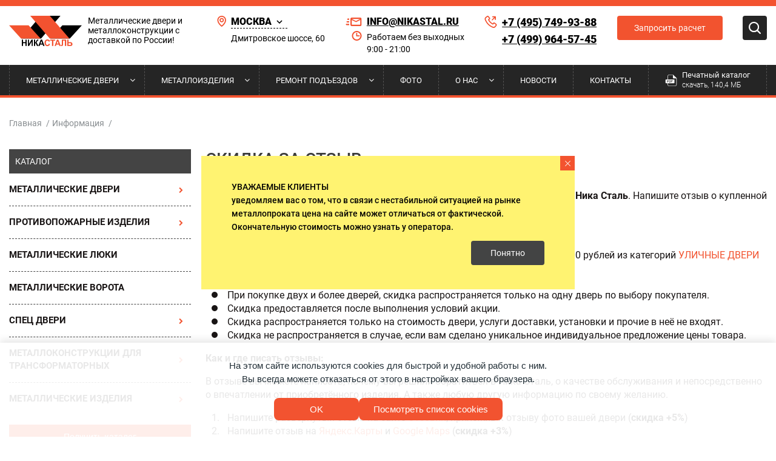

--- FILE ---
content_type: text/html; charset=utf-8
request_url: https://nikastal.ru/informatsiya/skidka-za-otzyv/
body_size: 26078
content:
<!DOCTYPE HTML>

<html lang="ru"><head><title>Скидка за отзыв о покупке | «Ника Сталь»</title><meta name="description" content="Срок проведения акции до 31 декабря 2019 г. «Ближе к покупателю» – акция от Ника Сталь. Напишите отзыв о купленной двери и получите возврат до 10% от стоимости входной двери!"><meta name="keywords" content=""><meta name="theme-color" class="theme-color" content="#fff"><meta name="viewport" content="width=device-width, initial-scale=1, maximum-scale=1"><meta name="format-detection" content="telephone=no"><meta charset="utf-8"><link rel="apple-touch-icon" sizes="180x180" href="/apple-touch-icon.png"><link rel="shortcut icon" href="/favicon.svg"><link rel="icon" type="image/png" sizes="16x16" href="/favicon-16x16.png"><link rel="icon" type="image/png" sizes="32x32" href="/favicon-32x32.png"><link rel="icon" type="image/png" sizes="192x192" href="/android-chrome-192x192.png"><link rel="icon" type="image/png" sizes="256x256" href="/android-chrome-256x256.png"><link rel="mask-icon" href="/safari-pinned-tab.svg" color="#5bbad5"><link rel="manifest" href="/manifest.json"><meta name="msapplication-TileImage" content="/mstile-150x150.png"><meta name="msapplication-config" content="/browserconfig.xml"><!--noindex--><meta name="yandex-verification" content="a6ffa5b33e73596e" /><!--/noindex--><link rel="stylesheet" href="/static/bundle/bundle.8ed8d2713e6c7f652314.css"></head><body class="body fix-anim"><header class="header"><div class="header__top"><div class="container"><a class="header__logo" href="/" title="Ника Сталь"><svg width="155" height="64" viewBox="0 0 155 64" fill="none" xmlns="http://www.w3.org/2000/svg"><path d="M27 63.7692V50.2309H29.6777V55.5594H34.9247V50.2309H37.6024V63.7692H34.9247V57.8496H29.6777V63.7692H27Z" fill="black"/><path d="M39.9434 50.2309H42.4492V59.2441L47.8228 50.2309H50.4915V63.7692H47.9856V54.9314L42.6211 63.7692H39.9434V50.2309Z" fill="black"/><path d="M52.8057 50.2309H55.4834V55.9934C56.0805 55.9319 56.4845 55.7749 56.6956 55.5225C56.9067 55.27 57.2324 54.5682 57.6726 53.4169C58.2275 51.9517 58.7854 51.0405 59.3462 50.6834C59.9011 50.3263 60.7967 50.1478 62.033 50.1478C62.0933 50.1478 62.223 50.1447 62.422 50.1385V52.161L62.0421 52.1517C61.4933 52.1517 61.0922 52.221 60.8389 52.3595C60.5856 52.498 60.3805 52.7089 60.2237 52.9921C60.0669 53.2753 59.8347 53.8571 59.5272 54.7375C59.3643 55.2054 59.1879 55.5963 58.998 55.9103C58.808 56.2243 58.4717 56.5198 57.9893 56.7969C58.5863 56.9692 59.0794 57.3171 59.4684 57.8404C59.8574 58.3637 60.2841 59.1025 60.7484 60.0568L62.5577 63.7692H59.4096L57.8264 60.2692C57.8023 60.2199 57.751 60.1245 57.6726 59.9829C57.6425 59.9336 57.5309 59.7212 57.3379 59.3457C56.9942 58.6808 56.7122 58.2652 56.4921 58.099C56.272 57.9327 55.9357 57.8466 55.4834 57.8404V63.7692H52.8057V50.2309Z" fill="black"/><path d="M75.5651 63.7692H72.6522L71.4942 60.694H66.193L65.0984 63.7692H62.2578L67.4233 50.2309H70.2549L75.5651 63.7692ZM70.6348 58.413L68.8074 53.3892L67.0162 58.413H70.6348Z" fill="black"/><path d="M84.5458 58.7916L87.1421 59.6319C86.7441 61.1095 86.0822 62.2069 85.1565 62.9241C84.2307 63.6414 83.0562 64 81.6329 64C79.8718 64 78.4244 63.3859 77.2906 62.1577C76.1568 60.9294 75.5898 59.2502 75.5898 57.1201C75.5898 54.8668 76.1598 53.1168 77.2996 51.8701C78.4395 50.6234 79.9382 50 81.7957 50C83.418 50 84.7358 50.4894 85.749 51.4683C86.3521 52.0471 86.8044 52.8782 87.106 53.9617L84.4554 54.6082C84.2985 53.9063 83.9714 53.3522 83.4738 52.9459C82.9763 52.5396 82.3717 52.3364 81.66 52.3364C80.677 52.3364 79.8794 52.6966 79.2672 53.4169C78.6551 54.1372 78.349 55.3039 78.349 56.9169C78.349 58.6284 78.6506 59.8474 79.2537 60.5739C79.8567 61.3004 80.6408 61.6636 81.6057 61.6636C82.3174 61.6636 82.9295 61.4327 83.4422 60.971C83.9548 60.5092 84.3227 59.7828 84.5458 58.7916Z" fill="#F35230"/><path d="M91.5006 63.7692V52.5211H87.5654V50.2309H98.1045V52.5211H94.1784V63.7692H91.5006Z" fill="#F35230"/><path d="M110.162 63.7692H107.249L106.091 60.694H100.79L99.6951 63.7692H96.8545L102.02 50.2309H104.852L110.162 63.7692ZM105.231 58.413L103.404 53.3892L101.613 58.413H105.231Z" fill="#F35230"/><path d="M112.295 50.2309H121.586V63.7692H118.908V52.5211H114.919V58.3021C114.919 59.9582 114.865 61.1141 114.756 61.7698C114.647 62.4255 114.384 62.9365 113.964 63.3028C113.545 63.6691 112.889 63.8523 111.997 63.8523C111.683 63.8523 111.113 63.8215 110.287 63.7599V61.6451L110.884 61.6544C111.445 61.6544 111.822 61.5774 112.015 61.4235C112.208 61.2696 112.304 60.891 112.304 60.2876L112.295 57.9604V50.2309Z" fill="#F35230"/><path d="M123.937 50.2309H126.614V55.6425H130.197C131.885 55.6425 133.108 56.0458 133.865 56.8523C134.622 57.6588 135 58.6254 135 59.752C135 60.6755 134.771 61.4604 134.313 62.1069C133.854 62.7533 133.331 63.192 132.743 63.4228C132.155 63.6537 131.306 63.7692 130.197 63.7692H123.937V50.2309ZM126.614 61.4974H129.22C130.064 61.4974 130.649 61.4558 130.975 61.3727C131.3 61.2896 131.591 61.1003 131.848 60.8048C132.104 60.5093 132.232 60.146 132.232 59.7151C132.232 59.0933 132.013 58.6377 131.576 58.3483C131.139 58.059 130.393 57.9143 129.337 57.9143H126.614V61.4974Z" fill="#F35230"/><path fill-rule="evenodd" clip-rule="evenodd" d="M109.45 0L67.2311 0L26.0002 48H68.2192L109.45 0Z" fill="black"/><path fill-rule="evenodd" clip-rule="evenodd" d="M155 20.129H113.5L88 48H129.5L155 20.129Z" fill="black"/><path fill-rule="evenodd" clip-rule="evenodd" d="M45 0H86.7273L128.455 48H86.7273L45 0Z" fill="#F35230"/><path fill-rule="evenodd" clip-rule="evenodd" d="M0 20.129H41.5L67 48H25.5L0 20.129Z" fill="#F3532F"/></svg><span class="header__logo-info">
                                    Металлические двери и металлоконструкции с доставкой по России!
                                </span></a><div class="header__address"><svg width="15" height="18" viewBox="0 0 15 18" fill="none" xmlns="http://www.w3.org/2000/svg"><path d="M7.70058 10.8001C9.68598 10.8001 11.3006 9.18549 11.3006 7.20009C11.3006 5.2147 9.68598 3.6001 7.70058 3.6001C5.71518 3.6001 4.10059 5.2147 4.10059 7.20009C4.10059 9.18549 5.71518 10.8001 7.70058 10.8001ZM7.70058 5.4001C8.69328 5.4001 9.50058 6.2074 9.50058 7.20009C9.50058 8.19279 8.69328 9.00009 7.70058 9.00009C6.70788 9.00009 5.90058 8.19279 5.90058 7.20009C5.90058 6.2074 6.70788 5.4001 7.70058 5.4001Z" fill="#F35230"/><path d="M7.17815 17.8326C7.49042 18.0556 7.90988 18.0556 8.22215 17.8326C8.49575 17.6391 14.9262 12.996 14.9002 7.19999C14.9002 3.2301 11.67 0 7.70015 0C3.73025 0 0.500079 3.2301 0.500079 7.19549C0.474058 12.996 6.90455 17.6391 7.17815 17.8326ZM7.70015 1.8C10.6782 1.8 13.1002 4.2219 13.1002 7.20449C13.119 11.1987 9.15095 14.7852 7.70015 15.9615C6.25025 14.7843 2.28126 11.1969 2.30009 7.19999C2.30009 4.2219 4.72205 1.8 7.70015 1.8Z" fill="#F35230"/></svg><div class="header__address-content"><div class="location"><a class="location__title modal-open" href="#location-modal"><div class="location__text">
                                                Москва

                                                <svg width="10" height="7" viewBox="0 0 10 7" fill="none" xmlns="http://www.w3.org/2000/svg"><path d="M1 1L5 5C7.66667 2.33333 9 1 9 1" stroke="black" stroke-width="1.5"/></svg></div></a></div><a href="/kontakty/">
                                        Дмитровское шоссе, 60
                                    </a></div></div><div class="header__contacts"><a class="header__email" href="mailto:info@nikastal.ru"><svg width="27" height="14" viewBox="0 0 27 14" fill="none" xmlns="http://www.w3.org/2000/svg"><path d="M24.1923 0H10.1923C9.00769 0 8.03846 0.969231 8.03846 2.15385V11.8462C8.03846 13.0357 9.00277 14 10.1923 14H24.1923C25.3877 14 26.3462 13.0415 26.3462 11.8462V2.15385C26.3462 0.96431 25.3818 0 24.1923 0ZM24.1923 11.8462H10.1923V3.95231L17.1923 7.53846L24.1923 3.95231V11.8462ZM17.1923 5.71846L10.1923 2.15385H24.1923L17.1923 5.71846ZM5.88462 11.8462C5.88462 12.0292 5.91692 12.2015 5.93846 12.3846H1.57692C0.982462 12.3846 0.5 11.9 0.5 11.3077C0.5 10.7154 0.982462 10.2308 1.57692 10.2308H5.88462V11.8462ZM3.73077 1.61538H5.93846C5.91692 1.79846 5.88462 1.97077 5.88462 2.15385V3.76923H3.73077C3.13846 3.76923 2.65385 3.28462 2.65385 2.69231C2.65385 2.1 3.13846 1.61538 3.73077 1.61538ZM1.57692 7C1.57692 6.40769 2.06154 5.92308 2.65385 5.92308H5.88462V8.07692H2.65385C2.06154 8.07692 1.57692 7.59231 1.57692 7Z" fill="#F35230"/></svg>
                                    info@nikastal.ru
                                </a><div class="header__time"><svg width="17" height="16" viewBox="0 0 17 16" fill="none" xmlns="http://www.w3.org/2000/svg"><path d="M8.5 0C4.08172 0 0.5 3.58172 0.5 8C0.5 12.4183 4.08172 16 8.5 16C12.9183 16 16.5 12.4183 16.5 8C16.4951 3.58375 12.9162 0.00489878 8.5 0ZM8.5 14C5.18629 14 2.5 11.3137 2.5 8C2.5 4.68629 5.18629 2 8.5 2C11.8137 2 14.5 4.68629 14.5 8C14.4965 11.3122 11.8122 13.9965 8.5 14ZM13.5 8.1C13.5 8.59706 13.0971 9 12.6 9H8.4C7.90294 9 7.5 8.59706 7.5 8.1V3.9C7.5 3.40294 7.90294 3 8.4 3C8.89706 3 9.3 3.40294 9.3 3.9V7.2H12.6C13.0971 7.2 13.5 7.60294 13.5 8.1Z" fill="#F35230"/></svg>
                                    Работаем без выходных<br/>
9:00 - 21:00
                                </div></div><div class="header__phones"><svg width="21" height="20" viewBox="0 0 21 20" fill="none" xmlns="http://www.w3.org/2000/svg"><path fill-rule="evenodd" clip-rule="evenodd" d="M3.07717 7.77037C5.12315 12.2244 8.75838 15.7541 13.2708 17.668L13.2845 17.6738L14.1574 18.0622C15.2686 18.5578 16.5752 18.2064 17.2879 17.2202L18.7435 15.2059C18.8323 15.0827 18.8092 14.9115 18.6909 14.8163L16.1499 12.7655C16.0893 12.7166 16.0114 12.6946 15.9342 12.7045C15.857 12.7144 15.7872 12.7554 15.7409 12.818L14.7515 14.1525C14.5113 14.4769 14.0772 14.5897 13.7095 14.4233C10.3288 12.8918 7.62035 10.1833 6.08887 6.80265C5.92243 6.4349 6.03523 6.00086 6.35964 5.76067L7.69297 4.7701C7.75557 4.72383 7.79658 4.65401 7.8065 4.5768C7.81642 4.49959 7.7944 4.42167 7.74552 4.36108L5.69584 1.8201C5.6006 1.70179 5.42942 1.67869 5.30624 1.76755L3.28054 3.22998C2.28734 3.94639 1.93739 5.26395 2.44422 6.37877L3.07717 7.76922V7.77037ZM12.5944 19.2424C7.69194 17.1608 3.74281 13.3245 1.51991 8.48444L1.51763 8.48216L0.884671 7.08828C0.0399433 5.23061 0.622675 3.03497 2.27741 1.84067L4.3031 0.378239C5.1646 -0.243528 6.36194 -0.0829461 7.02916 0.743847L9.07999 3.28596C9.42197 3.70976 9.57629 4.25472 9.50729 4.79491C9.43828 5.33509 9.15192 5.82376 8.71438 6.14798L7.94889 6.71467C9.24312 9.22404 11.287 11.2679 13.7963 12.5621L14.3642 11.7966C14.6884 11.3594 15.1768 11.0733 15.7167 11.0043C16.2566 10.9353 16.8013 11.0894 17.225 11.431L19.7672 13.4818C20.5946 14.1492 20.7553 15.3473 20.1328 16.209L18.6772 18.2245C17.4896 19.868 15.3125 20.454 13.4604 19.6286L12.5944 19.2424Z" fill="#F35230"/><path fill-rule="evenodd" clip-rule="evenodd" d="M18.6493 1.11383C18.8093 1.27492 18.9007 1.49314 18.9007 1.71936V6.09523C18.9007 6.56848 18.517 6.95212 18.0438 6.95212C17.5705 6.95212 17.1869 6.56848 17.1869 6.09523V3.78733L13.5765 7.3977C13.3612 7.62036 13.0426 7.70954 12.7431 7.63098C12.4435 7.55242 12.2096 7.31834 12.1314 7.01871C12.0531 6.71908 12.1426 6.40053 12.3654 6.18549L15.9747 2.57511H13.6679C13.1947 2.57511 12.811 2.19147 12.811 1.71822C12.811 1.24497 13.1947 0.861328 13.6679 0.861328H18.0415C18.2687 0.861528 18.4865 0.951939 18.647 1.11268L18.6493 1.11383Z" fill="#F35230"/></svg><div class="header__phones-content"><a class="header__phone" onclick="ym(27197717,'reachGoal','click_phone');" href="tel:+7 (495) 749-93-88">
                                        +7 (495) 749-93-88
                                    </a><a class="header__phone" onclick="ym(27197717,'reachGoal','click_phone');" href="tel:+7 (499) 964-57-45">
                                        +7 (499) 964-57-45
                                    </a></div></div><a class="header__btn btn btn--accent btn--min modal-open" href="#modal-askcalculation">
                            Запросить расчет
                        </a><div class="header__search"><div class="header__search-btn"><svg class="header__search-icon header__search-icon--open" width="21" height="20" viewBox="0 0 21 20" fill="none" xmlns="http://www.w3.org/2000/svg"><path d="M14.31 15.3224C10.7397 18.0937 5.63007 17.6121 2.64045 14.2225C-0.349174 10.8328 -0.188721 5.70307 3.0069 2.5069C6.20307 -0.688721 11.3328 -0.849174 14.7225 2.14045C18.1121 5.13007 18.5937 10.2397 15.8224 13.81L20.1599 18.1475C20.4469 18.4139 20.5651 18.816 20.4681 19.1954C20.3711 19.5747 20.0744 19.8707 19.6948 19.9667C19.3159 20.0635 18.9143 19.9459 18.6475 19.6599L14.31 15.3224ZM15.48 8.55939C15.5145 6.24349 14.2988 4.08857 12.2987 2.92054C10.2986 1.7525 7.82443 1.7525 5.82435 2.92054C3.82428 4.08857 2.60853 6.24349 2.64306 8.55939C2.69536 12.0669 5.55363 14.8829 9.06153 14.8829C12.5694 14.8829 15.4277 12.0669 15.48 8.55939Z" fill="white"/></svg><svg class="header__search-icon header__search-icon--close" width="10" height="11" viewBox="0 0 10 11" fill="none" xmlns="http://www.w3.org/2000/svg"><path fill-rule="evenodd" clip-rule="evenodd" d="M1.5 2C1.5 2 3.83333 4.33333 8.5 9ZM8.5 2C8.5 2 6.16667 4.33333 1.5 9Z" fill="white"/><path d="M1.5 2C1.5 2 3.83333 4.33333 8.5 9M8.5 2C8.5 2 6.16667 4.33333 1.5 9" stroke="white" stroke-width="3" stroke-linecap="round" stroke-linejoin="bevel"/></svg></div><div class="header__search-content"><div class="search"><div class="search__header"><div class="search__list"><a class="search__link active" data-tabs-link="tabs-search-all"><span class="search__link-icon"><svg width="10" height="10" viewBox="0 0 10 10" fill="none" xmlns="http://www.w3.org/2000/svg"><circle cx="5" cy="5" r="5" fill="#000"/></svg></span>
            Найти по сайту
        </a><a class="search__link " data-tabs-link="tabs-search-article"><span class="search__link-icon"><svg width="10" height="10" viewBox="0 0 10 10" fill="none" xmlns="http://www.w3.org/2000/svg"><circle cx="5" cy="5" r="5" fill="#000"/></svg></span>
            Найти товар по артикулу
        </a></div></div><div class="search__wrapper"><div class="search__item active" data-tabs-item="tabs-search-all"><div class="search__form"><div class="search-custom"><div class="ya-site-form ya-site-form_inited_no" data-bem="{&quot;action&quot;:&quot;http://nikastal.ru/search/&quot;,&quot;arrow&quot;:false,&quot;bg&quot;:&quot;transparent&quot;,&quot;fontsize&quot;:12,&quot;fg&quot;:&quot;#000000&quot;,&quot;language&quot;:&quot;ru&quot;,&quot;logo&quot;:&quot;rb&quot;,&quot;publicname&quot;:&quot;Поиск по nikastal.ru&quot;,&quot;suggest&quot;:true,&quot;target&quot;:&quot;_self&quot;,&quot;tld&quot;:&quot;ru&quot;,&quot;type&quot;:2,&quot;usebigdictionary&quot;:true,&quot;searchid&quot;:8438883,&quot;input_fg&quot;:&quot;#000000&quot;,&quot;input_bg&quot;:&quot;#ffffff&quot;,&quot;input_fontStyle&quot;:&quot;normal&quot;,&quot;input_fontWeight&quot;:&quot;normal&quot;,&quot;input_placeholder&quot;:&quot;Поиск по сайту&quot;,&quot;input_placeholderColor&quot;:&quot;#000000&quot;,&quot;input_borderColor&quot;:&quot;#7f9db9&quot;}"><form action="https://yandex.ru/search/site/" method="get" target="_self" accept-charset="utf-8"><input type="hidden" name="searchid" value="8438883"/><input type="hidden" name="l10n" value="ru"/><input type="hidden" name="reqenc" value=""/><input type="search" name="text" value=""/><input type="submit" value="Найти"/></form></div><style type="text/css">.ya-page_js_yes .ya-site-form_inited_no { display: none; }</style><script type="text/javascript">(function(w,d,c){var s=d.createElement('script'),h=d.getElementsByTagName('script')[0],e=d.documentElement;if((' '+e.className+' ').indexOf(' ya-page_js_yes ')===-1){e.className+=' ya-page_js_yes';}s.type='text/javascript';s.async=true;s.charset='utf-8';s.src=(d.location.protocol==='https:'?'https:':'http:')+'//site.yandex.net/v2.0/js/all.js';h.parentNode.insertBefore(s,h);(w[c]||(w[c]=[])).push(function(){Ya.Site.Form.init()})})(window,document,'yandex_site_callbacks');</script></div></div></div><div class="search__item " data-tabs-item="tabs-search-article"><div class="search__form"><form class="article-custom" action="/search/"><label class="article-custom__label"><span class="article-custom__text">
            Арт-
        </span><input class="article-custom__input" type="number" name="vendor_code" required ></label><button class="article-custom__btn">
        Найти
    </button></form></div></div></div></div></div></div><button class="burger header__burger" type="button"><span class="burger__item"></span></button></div></div><div class="header__bottom"><div class="container"><div class="header__search header__search--mobile"><div class="header__search-btn"><svg class="header__search-icon header__search-icon--open" width="21" height="20" viewBox="0 0 21 20" fill="none" xmlns="http://www.w3.org/2000/svg"><path d="M14.31 15.3224C10.7397 18.0937 5.63007 17.6121 2.64045 14.2225C-0.349174 10.8328 -0.188721 5.70307 3.0069 2.5069C6.20307 -0.688721 11.3328 -0.849174 14.7225 2.14045C18.1121 5.13007 18.5937 10.2397 15.8224 13.81L20.1599 18.1475C20.4469 18.4139 20.5651 18.816 20.4681 19.1954C20.3711 19.5747 20.0744 19.8707 19.6948 19.9667C19.3159 20.0635 18.9143 19.9459 18.6475 19.6599L14.31 15.3224ZM15.48 8.55939C15.5145 6.24349 14.2988 4.08857 12.2987 2.92054C10.2986 1.7525 7.82443 1.7525 5.82435 2.92054C3.82428 4.08857 2.60853 6.24349 2.64306 8.55939C2.69536 12.0669 5.55363 14.8829 9.06153 14.8829C12.5694 14.8829 15.4277 12.0669 15.48 8.55939Z" fill="white"/></svg><svg class="header__search-icon header__search-icon--close" width="10" height="11" viewBox="0 0 10 11" fill="none" xmlns="http://www.w3.org/2000/svg"><path fill-rule="evenodd" clip-rule="evenodd" d="M1.5 2C1.5 2 3.83333 4.33333 8.5 9ZM8.5 2C8.5 2 6.16667 4.33333 1.5 9Z" fill="white"/><path d="M1.5 2C1.5 2 3.83333 4.33333 8.5 9M8.5 2C8.5 2 6.16667 4.33333 1.5 9" stroke="white" stroke-width="3" stroke-linecap="round" stroke-linejoin="bevel"/></svg></div><div class="header__search-content"><div class="search"><div class="search__header"><div class="search__list"><a class="search__link active" data-tabs-link="tabs-search-all"><span class="search__link-icon"><svg width="10" height="10" viewBox="0 0 10 10" fill="none" xmlns="http://www.w3.org/2000/svg"><circle cx="5" cy="5" r="5" fill="#000"/></svg></span>
            Найти по сайту
        </a><a class="search__link " data-tabs-link="tabs-search-article"><span class="search__link-icon"><svg width="10" height="10" viewBox="0 0 10 10" fill="none" xmlns="http://www.w3.org/2000/svg"><circle cx="5" cy="5" r="5" fill="#000"/></svg></span>
            Найти товар по артикулу
        </a></div></div><div class="search__wrapper"><div class="search__item active" data-tabs-item="tabs-search-all"><div class="search__form"><div class="search-custom"><div class="ya-site-form ya-site-form_inited_no" data-bem="{&quot;action&quot;:&quot;http://nikastal.ru/search/&quot;,&quot;arrow&quot;:false,&quot;bg&quot;:&quot;transparent&quot;,&quot;fontsize&quot;:12,&quot;fg&quot;:&quot;#000000&quot;,&quot;language&quot;:&quot;ru&quot;,&quot;logo&quot;:&quot;rb&quot;,&quot;publicname&quot;:&quot;Поиск по nikastal.ru&quot;,&quot;suggest&quot;:true,&quot;target&quot;:&quot;_self&quot;,&quot;tld&quot;:&quot;ru&quot;,&quot;type&quot;:2,&quot;usebigdictionary&quot;:true,&quot;searchid&quot;:8438883,&quot;input_fg&quot;:&quot;#000000&quot;,&quot;input_bg&quot;:&quot;#ffffff&quot;,&quot;input_fontStyle&quot;:&quot;normal&quot;,&quot;input_fontWeight&quot;:&quot;normal&quot;,&quot;input_placeholder&quot;:&quot;Поиск по сайту&quot;,&quot;input_placeholderColor&quot;:&quot;#000000&quot;,&quot;input_borderColor&quot;:&quot;#7f9db9&quot;}"><form action="https://yandex.ru/search/site/" method="get" target="_self" accept-charset="utf-8"><input type="hidden" name="searchid" value="8438883"/><input type="hidden" name="l10n" value="ru"/><input type="hidden" name="reqenc" value=""/><input type="search" name="text" value=""/><input type="submit" value="Найти"/></form></div><style type="text/css">.ya-page_js_yes .ya-site-form_inited_no { display: none; }</style><script type="text/javascript">(function(w,d,c){var s=d.createElement('script'),h=d.getElementsByTagName('script')[0],e=d.documentElement;if((' '+e.className+' ').indexOf(' ya-page_js_yes ')===-1){e.className+=' ya-page_js_yes';}s.type='text/javascript';s.async=true;s.charset='utf-8';s.src=(d.location.protocol==='https:'?'https:':'http:')+'//site.yandex.net/v2.0/js/all.js';h.parentNode.insertBefore(s,h);(w[c]||(w[c]=[])).push(function(){Ya.Site.Form.init()})})(window,document,'yandex_site_callbacks');</script></div></div></div><div class="search__item " data-tabs-item="tabs-search-article"><div class="search__form"><form class="article-custom" action="/search/"><label class="article-custom__label"><span class="article-custom__text">
            Арт-
        </span><input class="article-custom__input" type="number" name="vendor_code" required ></label><button class="article-custom__btn">
        Найти
    </button></form></div></div></div></div></div></div><ul class="header__menu"><li class="header__menu-item"><div class="header__menu-content"><a class="header__menu-link header__menu-link--padding" href="/catalog/metallicheskie-dveri/">
                Металлические двери
            </a><span class="fa fa-angle-down header__menu-icon"></span></div><div class="header__submenu"><ul class="header__submenu-list"><li class="header__submenu-item"><div class="header__submenu-content"><a class="header__submenu-link" href="/catalog/metallicheskie-dveri/termodveri/">
                Термодвери
            </a></div></li><li class="header__submenu-item"><div class="header__submenu-content"><a class="header__submenu-link" href="/catalog/metallicheskie-dveri/kvartirnye/">
                Квартирные
            </a></div></li><li class="header__submenu-item"><div class="header__submenu-content"><a class="header__submenu-link" href="/catalog/metallicheskie-dveri/dveri-s-poroshkovym-napyleniem/">
                Порошковое напыление
            </a></div></li><li class="header__submenu-item"><div class="header__submenu-content"><a class="header__submenu-link" href="/catalog/metallicheskie-dveri/mdf/">
                С отделкой МДФ
            </a></div></li><li class="header__submenu-item"><div class="header__submenu-content"><a class="header__submenu-link" href="/catalog/metallicheskie-dveri/s-zerkalom/">
                С зеркалом
            </a></div></li><li class="header__submenu-item"><div class="header__submenu-content"><a class="header__submenu-link" href="/catalog/metallicheskie-dveri/arochnye-dveri/">
                Арочные двери
            </a></div></li><li class="header__submenu-item"><div class="header__submenu-content"><a class="header__submenu-link" href="/catalog/metallicheskie-dveri/dveri-iz-massiva-dereva/">
                Двери из массива дерева
            </a></div></li><li class="header__submenu-item"><div class="header__submenu-content"><a class="header__submenu-link" href="/catalog/metallicheskie-dveri/paradnye-i-elitnye/">
                Парадные и элитные двери
            </a></div></li><li class="header__submenu-item"><div class="header__submenu-content"><a class="header__submenu-link" href="/catalog/metallicheskie-dveri/v-kottedzh-i-dom/">
                Двери в коттедж и дом
            </a></div></li><li class="header__submenu-item"><div class="header__submenu-content"><a class="header__submenu-link" href="/catalog/metallicheskie-dveri/so-steklom-i-kovkoj/">
                Двери со стеклом и ковкой
            </a></div></li><li class="header__submenu-item"><div class="header__submenu-content"><a class="header__submenu-link" href="/catalog/metallicheskie-dveri/vhodnye-dvuhstvorchatye-dveri/">
                Двустворчатые двери
            </a></div></li><li class="header__submenu-item"><div class="header__submenu-content"><a class="header__submenu-link" href="/catalog/metallicheskie-dveri/dveri-v-kotelnuyu/">
                Двери в котельную
            </a></div></li><li class="header__submenu-item"><div class="header__submenu-content"><a class="header__submenu-link" href="/catalog/metallicheskie-dveri/vhodnye-metallicheskie-dveri-v-ofis/">
                Двери в офис
            </a></div></li><li class="header__submenu-item"><div class="header__submenu-content"><a class="header__submenu-link" href="/catalog/metallicheskie-dveri/dveri-dlya-dachi/">
                Двери для дачи
            </a></div></li><li class="header__submenu-item"><div class="header__submenu-content"><a class="header__submenu-link" href="/catalog/metallicheskie-dveri/dveri-iz-ocinkovannoj-stali/">
                Двери оцинкованные
            </a></div></li><li class="header__submenu-item"><div class="header__submenu-content"><a class="header__submenu-link" href="/catalog/metallicheskie-dveri/dveri-zashitnye/">
                Двери защитные
            </a></div></li><li class="header__submenu-item"><div class="header__submenu-content"><a class="header__submenu-link" href="/catalog/metallicheskie-dveri/podezdnye/">
                Подъездные двери
            </a></div></li><li class="header__submenu-item"><div class="header__submenu-content"><a class="header__submenu-link" href="/catalog/metallicheskie-dveri/s-ventilyaciej/">
                Двери в электрощитовую
            </a></div></li><li class="header__submenu-item"><div class="header__submenu-content"><a class="header__submenu-link" href="/catalog/metallicheskie-dveri/s-ostekleniem/">
                Двери с остеклением
            </a></div></li><li class="header__submenu-item"><div class="header__submenu-content"><a class="header__submenu-link" href="/catalog/metallicheskie-dveri/tehnicheskie/">
                Технические двери
            </a></div></li><li class="header__submenu-item"><div class="header__submenu-content"><a class="header__submenu-link" href="/catalog/metallicheskie-dveri/ulichnye-dveri/">
                Уличные двери
            </a></div></li><li class="header__submenu-item"><div class="header__submenu-content"><a class="header__submenu-link" href="/catalog/metallicheskie-dveri/tamburnye/">
                Тамбурные двери
            </a></div></li><li class="header__submenu-item"><div class="header__submenu-content"><a class="header__submenu-link" href="/catalog/protivopozharnye-izdeliya/">
                Противопожарные изделия
            </a></div><ul class="header__minsubmenu"><li class="header__minsubmenu-item"><div class="header__minsubmenu-content"><a class="header__minsubmenu-link" href="/catalog/protivopozharnye-izdeliya/protivopozharnye-dveri/">
                Противопожарные двери
            </a></div></li><li class="header__minsubmenu-item"><div class="header__minsubmenu-content"><a class="header__minsubmenu-link" href="/catalog/protivopozharnye-izdeliya/protivopozharnye-lyuki/">
                Противопожарные люки
            </a></div></li><li class="header__minsubmenu-item"><div class="header__minsubmenu-content"><a class="header__minsubmenu-link" href="/catalog/protivopozharnye-izdeliya/protivopozharnye-vorota/">
                Противопожарные ворота
            </a></div></li></ul></li><li class="header__submenu-item"><div class="header__submenu-content"><a class="header__submenu-link" href="/catalog/spec-dveri/">
                Спец двери
            </a></div><ul class="header__minsubmenu"><li class="header__minsubmenu-item"><div class="header__minsubmenu-content"><a class="header__minsubmenu-link" href="/catalog/spec-dveri/metallicheskie-dveri-3-klassa-zashity/">
                Металлические двери 3 класса защиты
            </a></div></li><li class="header__minsubmenu-item"><div class="header__minsubmenu-content"><a class="header__minsubmenu-link" href="/catalog/spec-dveri/dveri-khn-i-khns/">
                Двери КХН и КХНС
            </a></div></li></ul></li></ul></div></li><li class="header__menu-item"><div class="header__menu-content"><a class="header__menu-link header__menu-link--padding" href="/catalog/metallicheskie-izdeliya/">
                Металлоизделия
            </a><span class="fa fa-angle-down header__menu-icon"></span></div><div class="header__submenu"><ul class="header__submenu-list"><li class="header__submenu-item"><div class="header__submenu-content"><a class="header__submenu-link" href="/catalog/metallicheskie-izdeliya/metallicheskie-stavni-na-okna/">
                Ставни на окна
            </a></div></li><li class="header__submenu-item"><div class="header__submenu-content"><a class="header__submenu-link" href="/catalog/metallicheskie-izdeliya/reshetki-na-kondicioner/">
                Решетки на кондиционер
            </a></div></li><li class="header__submenu-item"><div class="header__submenu-content"><a class="header__submenu-link" href="/catalog/metallicheskie-izdeliya/reshetki-na-okna/">
                Решетки на окна
            </a></div></li><li class="header__submenu-item"><div class="header__submenu-content"><a class="header__submenu-link" href="/catalog/metallicheskie-izdeliya/vorota-garazhnye-raspashnye/">
                Ворота гаражные распашные
            </a></div></li><li class="header__submenu-item"><div class="header__submenu-content"><a class="header__submenu-link" href="/catalog/metallicheskie-izdeliya/otkatnye-vorota/">
                Откатные ворота
            </a></div></li><li class="header__submenu-item"><div class="header__submenu-content"><a class="header__submenu-link" href="/catalog/metallicheskie-izdeliya/kozyrki-nad-krylcom/">
                Козырьки над крыльцом
            </a></div></li></ul></div></li><li class="header__menu-item"><div class="header__menu-content"><a class="header__menu-link header__menu-link--padding" href="/remont-podezdov/">
                Ремонт подъездов
            </a><span class="fa fa-angle-down header__menu-icon"></span></div><div class="header__submenu"><ul class="header__submenu-list"><li class="header__submenu-item"><div class="header__submenu-content"><a class="header__submenu-link" href="/catalog/metallicheskie-dveri/dveri-vhodnoj-gruppy/">
                Двери входной группы
            </a></div></li><li class="header__submenu-item"><div class="header__submenu-content"><a class="header__submenu-link" href="/catalog/metallicheskie-dveri/tamburnye/">
                Тамбурные двери
            </a></div></li><li class="header__submenu-item"><div class="header__submenu-content"><a class="header__submenu-link" href="/catalog/metallicheskie-dveri/dveri-prikvartirnyh-i-liftovyh-hollov/">
                Двери для приквартирных и лифтовых холлов
            </a></div></li><li class="header__submenu-item"><div class="header__submenu-content"><a class="header__submenu-link" href="/catalog/metallicheskie-dveri/dveri-dlya-perehodnyh-balkonov-i-lestnichnyh-kletok/">
                Двери для переходных балконов и лестничных клеток
            </a></div></li><li class="header__submenu-item"><div class="header__submenu-content"><a class="header__submenu-link" href="/catalog/metallicheskie-dveri/tehnicheskie/">
                Двери для технических помещений. Выходы на лестничные марши
            </a></div></li></ul></div></li><li class="header__menu-item"><div class="header__menu-content"><a class="header__menu-link " href="/nashi-raboty/">
                Фото
            </a></div></li><li class="header__menu-item"><div class="header__menu-content"><a class="header__menu-link header__menu-link--padding" href="/o-kompanii/">
                О нас
            </a><span class="fa fa-angle-down header__menu-icon"></span></div><div class="header__submenu"><ul class="header__submenu-list"><li class="header__submenu-item"><div class="header__submenu-content"><a class="header__submenu-link" href="/nashi-raboty/">
                Наши работы
            </a></div></li><li class="header__submenu-item"><div class="header__submenu-content"><a class="header__submenu-link" href="/informatsiya/dostavka-i-ustanovka/">
                Доставка и установка
            </a></div></li><li class="header__submenu-item"><div class="header__submenu-content"><a class="header__submenu-link" href="/informatsiya/nashi-klienty/">
                Наши клиенты
            </a></div></li><li class="header__submenu-item"><div class="header__submenu-content"><a class="header__submenu-link" href="/stati/">
                Статьи
            </a></div></li><li class="header__submenu-item"><div class="header__submenu-content"><a class="header__submenu-link" href="/politika-konfidencialnosti/">
                Политика конфиденциальности
            </a></div></li><li class="header__submenu-item"><div class="header__submenu-content"><a class="header__submenu-link" href="/informatsiya/oplata-i-garantii/">
                Оплата и гарантии
            </a></div></li><li class="header__submenu-item"><div class="header__submenu-content"><a class="header__submenu-link" href="/informatsiya/sertifikaty/">
                Сертификаты
            </a></div></li><li class="header__submenu-item"><div class="header__submenu-content"><a class="header__submenu-link" href="/reviews/">
                Отзывы
            </a></div></li></ul></div></li><li class="header__menu-item"><div class="header__menu-content"><a class="header__menu-link " href="/news/">
                Новости
            </a></div></li><li class="header__menu-item"><div class="header__menu-content"><a class="header__menu-link " href="/kontakty/">
                Контакты
            </a></div></li><li class="header__menu-item"><a class="header__file" href="/media/uploads/katalog.pdf" target="_blank"><svg width="20" height="19" viewBox="0 0 20 19" fill="none" xmlns="http://www.w3.org/2000/svg"><path d="M19.0898 5.73182L13.4085 0.286483C13.3801 0.259181 13.3463 0.237509 13.3092 0.222703C13.272 0.207898 13.2322 0.200249 13.192 0.200195L6.75664 0.200195C5.25891 0.200195 4.0405 1.36821 4.0405 2.80353V7.95548H1.65655C1.19601 7.95548 0.821289 8.31459 0.821289 8.75594V13.3575C0.821289 13.7988 1.19601 14.1579 1.65655 14.1579H4.0405V16.3967C4.0405 17.832 5.25891 19 6.75664 19H16.4633C17.961 19 19.1795 17.832 19.1795 16.3967V5.93964C19.1795 5.8618 19.1473 5.78689 19.0898 5.73182ZM3.57651 12.6319V9.4826C3.57651 9.3203 3.71367 9.18885 3.88303 9.18885H4.8704C5.58344 9.18885 6.16391 9.74514 6.16391 10.4285V10.4681C6.16391 11.1518 5.58344 11.7077 4.8704 11.7077H4.18916V12.6319C4.18916 12.7942 4.05199 12.9257 3.88303 12.9257C3.71367 12.9257 3.57651 12.7942 3.57651 12.6319ZM6.87733 12.6319V9.4826C6.87733 9.3203 7.0145 9.18885 7.18346 9.18885H8.17084C8.88426 9.18885 9.46435 9.74514 9.46435 10.4285V11.6861C9.46435 12.3694 8.88426 12.9257 8.17084 12.9257H7.18346C7.0145 12.9257 6.87733 12.7942 6.87733 12.6319ZM12.2751 10.59C12.4445 10.59 12.5816 10.7215 12.5816 10.8834C12.5816 11.0457 12.4445 11.1772 12.2751 11.1772H10.8513V12.6319C10.8513 12.7942 10.7142 12.9257 10.5452 12.9257C10.3759 12.9257 10.2387 12.7942 10.2387 12.6319V9.4826C10.2387 9.3203 10.3759 9.18885 10.5452 9.18885H12.5196C12.6885 9.18885 12.8257 9.3203 12.8257 9.4826C12.8257 9.64453 12.6885 9.77598 12.5196 9.77598H10.8513V10.59H12.2751ZM18.5668 16.3967C18.5668 17.5085 17.6231 18.4129 16.4633 18.4129H6.75664C5.59685 18.4129 4.65315 17.5085 4.65315 16.3967V14.1579H14.7449C15.2054 14.1579 15.5802 13.7988 15.5802 13.3575V8.75594C15.5802 8.31459 15.2054 7.95548 14.7449 7.95548H4.65315V2.80353C4.65315 1.6917 5.59685 0.787322 6.75664 0.787322H12.8855V5.35142C12.8855 5.83757 13.2977 6.23302 13.8043 6.23302H18.5668V16.3967ZM4.8704 11.1206H4.18916V9.77598H4.8704C5.24588 9.77598 5.55125 10.0686 5.55125 10.4285V10.4681C5.55125 10.828 5.24588 11.1206 4.8704 11.1206ZM8.17084 12.3386H7.48998V9.77598H8.17084C8.54632 9.77598 8.85169 10.0686 8.85169 10.4285V11.6861C8.85169 12.0459 8.54632 12.3386 8.17084 12.3386Z" fill="white"/></svg><div class="header__file-content">
                    Печатный каталог
                    <span>
                        cкачать, 140,4 МБ
                    </span></div></a></li></ul><div class="header__mobile"><span class="header__mobile-info">
                                    Металлические двери и металлоконструкции с доставкой по России!
                                </span><div class="header__address"><svg width="15" height="18" viewBox="0 0 15 18" fill="none" xmlns="http://www.w3.org/2000/svg"><path d="M7.70058 10.8001C9.68598 10.8001 11.3006 9.18549 11.3006 7.20009C11.3006 5.2147 9.68598 3.6001 7.70058 3.6001C5.71518 3.6001 4.10059 5.2147 4.10059 7.20009C4.10059 9.18549 5.71518 10.8001 7.70058 10.8001ZM7.70058 5.4001C8.69328 5.4001 9.50058 6.2074 9.50058 7.20009C9.50058 8.19279 8.69328 9.00009 7.70058 9.00009C6.70788 9.00009 5.90058 8.19279 5.90058 7.20009C5.90058 6.2074 6.70788 5.4001 7.70058 5.4001Z" fill="#F35230"/><path d="M7.17815 17.8326C7.49042 18.0556 7.90988 18.0556 8.22215 17.8326C8.49575 17.6391 14.9262 12.996 14.9002 7.19999C14.9002 3.2301 11.67 0 7.70015 0C3.73025 0 0.500079 3.2301 0.500079 7.19549C0.474058 12.996 6.90455 17.6391 7.17815 17.8326ZM7.70015 1.8C10.6782 1.8 13.1002 4.2219 13.1002 7.20449C13.119 11.1987 9.15095 14.7852 7.70015 15.9615C6.25025 14.7843 2.28126 11.1969 2.30009 7.19999C2.30009 4.2219 4.72205 1.8 7.70015 1.8Z" fill="#F35230"/></svg><div class="header__address-content"><a class="header__address-title modal-open" href="#location-modal">
                                            Москва
                                            <svg width="10" height="7" viewBox="0 0 10 7" fill="none" xmlns="http://www.w3.org/2000/svg"><path d="M1 1L5 5C7.66667 2.33333 9 1 9 1" stroke="black" stroke-width="1.5"/></svg></a><a href="/kontakty/">
                                            Дмитровское шоссе, 60
                                        </a></div></div><div class="header__contacts"><a class="header__email" href="mailto:info@nikastal.ru"><svg width="27" height="14" viewBox="0 0 27 14" fill="none" xmlns="http://www.w3.org/2000/svg"><path d="M24.1923 0H10.1923C9.00769 0 8.03846 0.969231 8.03846 2.15385V11.8462C8.03846 13.0357 9.00277 14 10.1923 14H24.1923C25.3877 14 26.3462 13.0415 26.3462 11.8462V2.15385C26.3462 0.96431 25.3818 0 24.1923 0ZM24.1923 11.8462H10.1923V3.95231L17.1923 7.53846L24.1923 3.95231V11.8462ZM17.1923 5.71846L10.1923 2.15385H24.1923L17.1923 5.71846ZM5.88462 11.8462C5.88462 12.0292 5.91692 12.2015 5.93846 12.3846H1.57692C0.982462 12.3846 0.5 11.9 0.5 11.3077C0.5 10.7154 0.982462 10.2308 1.57692 10.2308H5.88462V11.8462ZM3.73077 1.61538H5.93846C5.91692 1.79846 5.88462 1.97077 5.88462 2.15385V3.76923H3.73077C3.13846 3.76923 2.65385 3.28462 2.65385 2.69231C2.65385 2.1 3.13846 1.61538 3.73077 1.61538ZM1.57692 7C1.57692 6.40769 2.06154 5.92308 2.65385 5.92308H5.88462V8.07692H2.65385C2.06154 8.07692 1.57692 7.59231 1.57692 7Z" fill="#F35230"/></svg>
                                        info@nikastal.ru
                                    </a><div class="header__time"><svg width="17" height="16" viewBox="0 0 17 16" fill="none" xmlns="http://www.w3.org/2000/svg"><path d="M8.5 0C4.08172 0 0.5 3.58172 0.5 8C0.5 12.4183 4.08172 16 8.5 16C12.9183 16 16.5 12.4183 16.5 8C16.4951 3.58375 12.9162 0.00489878 8.5 0ZM8.5 14C5.18629 14 2.5 11.3137 2.5 8C2.5 4.68629 5.18629 2 8.5 2C11.8137 2 14.5 4.68629 14.5 8C14.4965 11.3122 11.8122 13.9965 8.5 14ZM13.5 8.1C13.5 8.59706 13.0971 9 12.6 9H8.4C7.90294 9 7.5 8.59706 7.5 8.1V3.9C7.5 3.40294 7.90294 3 8.4 3C8.89706 3 9.3 3.40294 9.3 3.9V7.2H12.6C13.0971 7.2 13.5 7.60294 13.5 8.1Z" fill="#F35230"/></svg>
                                        Работаем без выходных<br/>
9:00 - 21:00
                                    </div></div><a class="header__btn btn btn--accent btn--min modal-open" href="#modal-askcalculation">
                                Запросить расчет
                            </a></div></div></div></header><main class="page"><section class="section-breadcrumbs"><div class="container"><ul class="breadcrumbs scroll-custom-x-hidden--xs" itemscope itemtype="https://schema.org/BreadcrumbList"><li class="breadcrumbs__item" itemprop="itemListElement" itemscope itemtype="https://schema.org/ListItem"><a class="breadcrumbs__content" href="/" itemprop="item"><span itemprop="name">
                                                Главная
                                            </span><meta itemprop="position" content="0"></a><span class="breadcrumbs__content">
                                            /
                                        </span></li><li class="breadcrumbs__item" itemprop="itemListElement" itemscope itemtype="https://schema.org/ListItem"><a class="breadcrumbs__content" href="/informatsiya/" itemprop="item"><span itemprop="name">
                Информация
            </span><meta itemprop="position" content="1" /></a><span class="breadcrumbs__content">
            /
        </span></li></ul></div></section><section class="section-default section-default--top"><div class="container"><div class="default-page"><div class="default-page__content default-page__content--full"><h1 class="title-page">
                        
                        Скидка за отзыв
                    </h1><div class="default-page__grid default-page__grid--full"><div class="default-page__item content-anim content-anim--bottom"><section class="section-default-min section-default--top"><div class="placeholder mfp-gallery"><p>Срок проведения акции до 31 декабря 2025 г.&nbsp;&laquo;Ближе к покупателю&raquo; &ndash; акция от&nbsp;<strong>Ника Сталь</strong>. Напишите отзыв о купленной двери и получите возврат до 10% от стоимости входной двери!</p><p><strong>Условия предложения:</strong></p><ul><li>Скидка распространяется на входные двери стоимостью от 30 000 до 70 000 рублей из категорий <a href="/catalog/metallicheskie-dveri/termodveri/">УЛИЧНЫЕ ДВЕРИ С ТЕРМОРАЗРЫВОМ</a> и <a href="/catalog/metallicheskie-dveri/kvartirnye/">КВАРТИРНЫЕ ДВЕРИ</a> и их подкатегории.</li><li>Скидка суммируется с другими акциями.</li><li>При покупке двух и более дверей, скидка распространяется только на одну дверь по выбору покупателя.</li><li>Скидка предоставляется после выполнения условий акции.</li><li>Скидка распространяется только на стоимость двери, услуги доставки, установки и прочие в неё не входят.</li><li>Скидка не распространяется в случае, если вам сделано уникальное индивидуальное предложение цены товара.</li></ul><p><strong>Как и где писать отзывы:</strong></p><p>В отзыве вы можете написать, почему вы решили обратиться в Ника Сталь, о качестве обслуживания и непосредственно о впечатлении от приобретённого изделия. А также любую другую информацию по своему желанию.</p><ol><li>Напишите развёрнутый отзыв на сайте <a href="https://otzovik.com/reviews/dver_vhodnaya_nika_stal/">Отзовик</a>, приложив к отзыву фото вашей двери (<strong>скидка +5%</strong>)</li><li>Напишите отзыв на <a href="https://yandex.ru/maps/org/nika_stal/1365872906/reviews/?ll=36.683854%2C56.317518&amp;z=17">Яндекс.Карты</a>&nbsp;и <a href="https://www.google.com/maps/place/%D0%9D%D0%B8%D0%BA%D0%B0+%D0%A1%D1%82%D0%B0%D0%BB%D1%8C/@55.852905,18.0557153,5z/data=!4m8!3m7!1s0x46b537af95775231:0xc87180a9ccc95fec!8m2!3d56.3120476!4d36.6851584!9m1!1b1!16s%2Fg%2F11r7nqbrln?entry=ttu&amp;g_ep=EgoyMDI1MDYyMy4yIKXMDSoASAFQAw%3D%3D">Google Maps</a> (<strong>скидка +3%</strong>)</li><li>Напишите отзыв на странице модели двери, которую вы приобрели, прикрепите фото (<strong>скидка +3%</strong>).</li></ol><p>Дверь на нашем сайте легко найти по названию, в верхней панели сайта имеется строка поиска. На странице двери пишите только ваши впечатления о приобретённом изделии. Обратитесь к будущим покупателям, готовы ли вы посоветовать им такую же дверь.&nbsp;После написания отзывов на сайте &laquo;Отзовик&raquo; и &laquo;Яндекс.Маркет&raquo; убедитесь, что они опубликованы на сайте, после чего напишите нам на почту <a href="mailto:info@nikastal.ru">info@nikastal.ru</a>, <a href="https://vk.com/nikastaldveri">личное сообщение</a> администратору официальной группы Вконтакте. В сообщении укажите:</p><ul><li>ваше имя или никнейм под которым вы размещали свои отзывы;</li><li>ваш номер договора;</li><li>модель двери и стоимость, которую вы заплатили;</li><li>номер вашей банковской карты, на которую мы сможем вернуть вам сумму скидки.</li></ul><p><strong>Внимание!</strong> Скидка распространяется только на прошедшие модерацию и размещенные отзывы, мы не можем повлиять на размещение отзывов на сторонних ресурсах. Рекомендуем особо внимательно ознакомиться с правилами размещения отзывов на сайте &laquo;Отзовик&raquo;, это увеличит шанс прохождения модерации.</p></div></section></div></div></div><div class="default-page__sidebar"><aside class="sidebar"><div class="sidebar__item sidebar__item--minmargin"><div class="sidebar__item-title">
                        Каталог
                    </div><ul class="sidebar__menu"><li class="sidebar__menu-item "><a class="sidebar__menu-link" href="/catalog/metallicheskie-dveri/">
                                        Металлические двери
                                        
                                            
                                            
                                                <span class="fa fa-chevron-right"></span></a><ul class="sidebar__submenu"><li class="sidebar__submenu-item"><a class="sidebar__submenu-link" href="/catalog/metallicheskie-dveri/termodveri/">
                                                                Термодвери
                                                            </a></li><li class="sidebar__submenu-item"><a class="sidebar__submenu-link" href="/catalog/metallicheskie-dveri/kvartirnye/">
                                                                Квартирные двери
                                                            </a></li><li class="sidebar__submenu-item"><a class="sidebar__submenu-link" href="/catalog/metallicheskie-dveri/dveri-s-poroshkovym-napyleniem/">
                                                                Двери с порошковым напылением
                                                            </a></li><li class="sidebar__submenu-item"><a class="sidebar__submenu-link" href="/catalog/metallicheskie-dveri/mdf/">
                                                                Двери с МДФ
                                                            </a></li><li class="sidebar__submenu-item"><a class="sidebar__submenu-link" href="/catalog/metallicheskie-dveri/s-zerkalom/">
                                                                С зеркалом
                                                            </a></li><li class="sidebar__submenu-item"><a class="sidebar__submenu-link" href="/catalog/metallicheskie-dveri/arochnye-dveri/">
                                                                Арочные двери
                                                            </a></li><li class="sidebar__submenu-item"><a class="sidebar__submenu-link" href="/catalog/metallicheskie-dveri/dveri-iz-massiva-dereva/">
                                                                Двери из массива дерева
                                                            </a></li><li class="sidebar__submenu-item"><a class="sidebar__submenu-link" href="/catalog/metallicheskie-dveri/paradnye-i-elitnye/">
                                                                Парадные и элитные двери
                                                            </a></li><li class="sidebar__submenu-item"><a class="sidebar__submenu-link" href="/catalog/metallicheskie-dveri/v-kottedzh-i-dom/">
                                                                В коттедж и дом
                                                            </a></li><li class="sidebar__submenu-item"><a class="sidebar__submenu-link" href="/catalog/metallicheskie-dveri/vhodnye-gruppy/">
                                                                Входные группы
                                                            </a></li><li class="sidebar__submenu-item"><a class="sidebar__submenu-link" href="/catalog/metallicheskie-dveri/so-steklom-i-kovkoj/">
                                                                Со стеклом и ковкой
                                                            </a></li><li class="sidebar__submenu-item"><a class="sidebar__submenu-link" href="/catalog/metallicheskie-dveri/vhodnye-dvuhstvorchatye-dveri/">
                                                                Двухстворчатые двери
                                                            </a></li><li class="sidebar__submenu-item"><a class="sidebar__submenu-link" href="/catalog/metallicheskie-dveri/dveri-v-kotelnuyu/">
                                                                Двери в котельную
                                                            </a></li><li class="sidebar__submenu-item"><a class="sidebar__submenu-link" href="/catalog/metallicheskie-dveri/vhodnye-metallicheskie-dveri-v-ofis/">
                                                                Двери в офис
                                                            </a></li><li class="sidebar__submenu-item"><a class="sidebar__submenu-link" href="/catalog/metallicheskie-dveri/dveri-dlya-dachi/">
                                                                Двери для дачи
                                                            </a></li><li class="sidebar__submenu-item"><a class="sidebar__submenu-link" href="/catalog/metallicheskie-dveri/dveri-iz-ocinkovannoj-stali/">
                                                                Двери из оцинкованной стали
                                                            </a></li><li class="sidebar__submenu-item"><a class="sidebar__submenu-link" href="/catalog/metallicheskie-dveri/dveri-zashitnye/">
                                                                Двери защитные
                                                            </a></li><li class="sidebar__submenu-item"><a class="sidebar__submenu-link" href="/catalog/metallicheskie-dveri/podezdnye/">
                                                                Подъездные
                                                            </a></li><li class="sidebar__submenu-item"><a class="sidebar__submenu-link" href="/catalog/metallicheskie-dveri/s-ventilyaciej/">
                                                                С вентиляцией
                                                            </a></li><li class="sidebar__submenu-item"><a class="sidebar__submenu-link" href="/catalog/metallicheskie-dveri/s-ostekleniem/">
                                                                С остеклением
                                                            </a></li><li class="sidebar__submenu-item"><a class="sidebar__submenu-link" href="/catalog/metallicheskie-dveri/dveri-vhodnoj-gruppy/">
                                                                Двери входной группы
                                                            </a></li><li class="sidebar__submenu-item"><a class="sidebar__submenu-link" href="/catalog/metallicheskie-dveri/tamburnye/">
                                                                Тамбурные двери
                                                            </a></li><li class="sidebar__submenu-item"><a class="sidebar__submenu-link" href="/catalog/metallicheskie-dveri/dveri-prikvartirnyh-i-liftovyh-hollov/">
                                                                Двери приквартирных и лифтовых холлов
                                                            </a></li><li class="sidebar__submenu-item"><a class="sidebar__submenu-link" href="/catalog/metallicheskie-dveri/dveri-dlya-perehodnyh-balkonov-i-lestnichnyh-kletok/">
                                                                Двери для переходных балконов и лестничных клеток
                                                            </a></li><li class="sidebar__submenu-item"><a class="sidebar__submenu-link" href="/catalog/metallicheskie-dveri/ulichnye-dveri/">
                                                                Уличные двери
                                                            </a></li><li class="sidebar__submenu-item"><a class="sidebar__submenu-link" href="/catalog/metallicheskie-dveri/tehnicheskie/">
                                                                Технические двери
                                                            </a></li></ul></li><li class="sidebar__menu-item "><a class="sidebar__menu-link" href="/catalog/protivopozharnye-izdeliya/">
                                        Противопожарные изделия
                                        
                                            
                                            
                                                <span class="fa fa-chevron-right"></span></a><ul class="sidebar__submenu"><li class="sidebar__submenu-item"><a class="sidebar__submenu-link" href="/catalog/protivopozharnye-izdeliya/protivopozharnye-dveri/">
                                                                Противопожарные двери
                                                            </a></li><li class="sidebar__submenu-item"><a class="sidebar__submenu-link" href="/catalog/protivopozharnye-izdeliya/protivopozharnye-vorota/">
                                                                Противопожарные ворота
                                                            </a></li><li class="sidebar__submenu-item"><a class="sidebar__submenu-link" href="/catalog/protivopozharnye-izdeliya/protivopozharnye-lyuki/">
                                                                Противопожарные люки
                                                            </a></li></ul></li><li class="sidebar__menu-item "><a class="sidebar__menu-link" href="/catalog/metallicheskie-lyuki/">
                                        Металлические люки
                                        
                                    </a></li><li class="sidebar__menu-item "><a class="sidebar__menu-link" href="/catalog/metallicheskie-vorota/">
                                        Металлические ворота
                                        
                                    </a></li><li class="sidebar__menu-item "><a class="sidebar__menu-link" href="/catalog/spec-dveri/">
                                        Спец двери
                                        
                                            
                                            
                                                <span class="fa fa-chevron-right"></span></a><ul class="sidebar__submenu"><li class="sidebar__submenu-item"><a class="sidebar__submenu-link" href="/catalog/spec-dveri/metallicheskie-dveri-3-klassa-zashity/">
                                                                Металлические двери 3 класса защиты
                                                            </a></li><li class="sidebar__submenu-item"><a class="sidebar__submenu-link" href="/catalog/spec-dveri/dveri-khn-i-khns/">
                                                                Двери КХН и КХНС
                                                            </a></li></ul></li><li class="sidebar__menu-item "><a class="sidebar__menu-link" href="/catalog/metallokonstrukcii-dlya-transformatornyh/">
                                        Металлоконструкции для трансформаторных
                                        
                                            
                                            
                                                <span class="fa fa-chevron-right"></span></a><ul class="sidebar__submenu"><li class="sidebar__submenu-item"><a class="sidebar__submenu-link" href="/catalog/metallokonstrukcii-dlya-transformatornyh/zhalyuzijnye-reshetki/">
                                                                Жалюзийные решетки
                                                            </a></li><li class="sidebar__submenu-item"><a class="sidebar__submenu-link" href="/catalog/metallokonstrukcii-dlya-transformatornyh/vorota-dlya-transformatornoj/">
                                                                Ворота для трансформаторной
                                                            </a></li><li class="sidebar__submenu-item"><a class="sidebar__submenu-link" href="/catalog/metallokonstrukcii-dlya-transformatornyh/transformatornye-dveri/">
                                                                Трансформаторные двери
                                                            </a></li></ul></li><li class="sidebar__menu-item "><a class="sidebar__menu-link" href="/catalog/metallicheskie-izdeliya/">
                                        Металлические изделия
                                        
                                            
                                            
                                                <span class="fa fa-chevron-right"></span></a><ul class="sidebar__submenu"><li class="sidebar__submenu-item"><a class="sidebar__submenu-link" href="/catalog/metallicheskie-izdeliya/metallicheskie-ventilyacionnye-reshetki/">
                                                                Металлические вентиляционные решетки
                                                            </a></li><li class="sidebar__submenu-item"><a class="sidebar__submenu-link" href="/catalog/metallicheskie-izdeliya/kozyrki-nad-krylcom/">
                                                                Козырьки над крыльцом
                                                            </a></li><li class="sidebar__submenu-item"><a class="sidebar__submenu-link" href="/catalog/metallicheskie-izdeliya/otkatnye-vorota/">
                                                                Откатные ворота
                                                            </a></li><li class="sidebar__submenu-item"><a class="sidebar__submenu-link" href="/catalog/metallicheskie-izdeliya/vorota-garazhnye-raspashnye/">
                                                                Ворота гаражные распашные
                                                            </a></li><li class="sidebar__submenu-item"><a class="sidebar__submenu-link" href="/catalog/metallicheskie-izdeliya/reshetki-na-okna/">
                                                                Решетки на окна
                                                            </a></li><li class="sidebar__submenu-item"><a class="sidebar__submenu-link" href="/catalog/metallicheskie-izdeliya/reshetki-na-kondicioner/">
                                                                Решетки на кондиционер
                                                            </a></li><li class="sidebar__submenu-item"><a class="sidebar__submenu-link" href="/catalog/metallicheskie-izdeliya/metallicheskie-stavni-na-okna/">
                                                                Металлические ставни на окна
                                                            </a></li></ul></li></ul><a class="btn btn--accent btn--noradius btn--min btn--full sidebar__item-btn modal-open" href="#modal-getcatalog">
                        Получить каталог
                    </a></div><div class="sidebar__item sidebar__item--fixed"><div class="sidebar__item-title">
                Подобрать продукцию
            </div><div class="scroll-custom-y"><form 
            class="filter__form filter-form"
            action="/catalog/"
      
      data-object="1"
      data-ct="28" novalidate><input type="hidden" name="ct" value="28"><input type="hidden" name="obj" value="1"><input type="hidden" name="csrfmiddlewaretoken" value="fKlHqkQTg6c14IJRLBdDwWwlxLwZuAsk3eyCqbRNSIiCeX6Ly8YjYxPlfWbGNEUG"><div class="filter-min"><div class="filter"><input type="hidden" name="ct" value="28"><input type="hidden" name="obj" value="1"><div class="filter__content"><div class="filter__grid"><div class="filter__grid-item filter__grid"><div class="filter__option filter__option--default"><div class="filter__option-select select"><select name="product_type"><option value="0" selected >Двери</option><option value="1" >Ворота</option><option value="2" >Решетки</option><option value="3" >Люки</option><option value="4" >Ставни</option><option value="5" >Козырьки</option></select></div></div><div class="filter__option"><div class="filter__option-title filter__option-title--line">
                        Стоимость
                    </div><div class="filter__option-list active"><div class="filter__price range-slider-catalog-js"><div class="filter__price-inputs"><input class="filter__price-input filter__price-input--min" id="min_price" name="min_price" type="number" placeholder="от 3000" step="500" min="3000" max="235000" value="3000"><input class="filter__price-input filter__price-input--max" id="max_price" name="max_price" type="number" step="500" placeholder="до 235000" min="3000" max="235000" value="235000"></div><div class="filter__range range-slider__content"><div class="range-slider"></div></div><div class="filter__price-text">
                                Цена: <span class="filter__price-min">3 000 </span> руб. - <span class="filter__price-max">235 000 </span> руб.
                            </div></div></div></div><div class="filter__option"><div class="filter__option-title filter__option-title-js">
                            Отделка снаружи

                            <span class="fa fa-chevron-down"></span></div><ul class="filter__option-list filter__option-list-js"><li class="filter__option-item"><div class="custom-checkbox"><label class="custom-checkbox__label"><input type="checkbox" name="finish_outside"  value="39"><div class="custom-checkbox__content"><div class="custom-checkbox__fake"><svg width="14" height="11" viewBox="0 0 14 11" fill="none" xmlns="http://www.w3.org/2000/svg"><path d="M1.5 5.5L5 9L13 1" stroke="#f7972b" stroke-width="2"/></svg></div><div class="custom-checkbox__text">
                                                    МДФ филенчатый
                                                </div></div></label></div></li><li class="filter__option-item"><div class="custom-checkbox"><label class="custom-checkbox__label"><input type="checkbox" name="finish_outside"  value="38"><div class="custom-checkbox__content"><div class="custom-checkbox__fake"><svg width="14" height="11" viewBox="0 0 14 11" fill="none" xmlns="http://www.w3.org/2000/svg"><path d="M1.5 5.5L5 9L13 1" stroke="#f7972b" stroke-width="2"/></svg></div><div class="custom-checkbox__text">
                                                    Массив дерева
                                                </div></div></label></div></li><li class="filter__option-item"><div class="custom-checkbox"><label class="custom-checkbox__label"><input type="checkbox" name="finish_outside"  value="37"><div class="custom-checkbox__content"><div class="custom-checkbox__fake"><svg width="14" height="11" viewBox="0 0 14 11" fill="none" xmlns="http://www.w3.org/2000/svg"><path d="M1.5 5.5L5 9L13 1" stroke="#f7972b" stroke-width="2"/></svg></div><div class="custom-checkbox__text">
                                                    Нитроэмаль
                                                </div></div></label></div></li><li class="filter__option-item"><div class="custom-checkbox"><label class="custom-checkbox__label"><input type="checkbox" name="finish_outside"  value="15"><div class="custom-checkbox__content"><div class="custom-checkbox__fake"><svg width="14" height="11" viewBox="0 0 14 11" fill="none" xmlns="http://www.w3.org/2000/svg"><path d="M1.5 5.5L5 9L13 1" stroke="#f7972b" stroke-width="2"/></svg></div><div class="custom-checkbox__text">
                                                    Винорит
                                                </div></div></label></div></li><li class="filter__option-item"><div class="custom-checkbox"><label class="custom-checkbox__label"><input type="checkbox" name="finish_outside"  value="14"><div class="custom-checkbox__content"><div class="custom-checkbox__fake"><svg width="14" height="11" viewBox="0 0 14 11" fill="none" xmlns="http://www.w3.org/2000/svg"><path d="M1.5 5.5L5 9L13 1" stroke="#f7972b" stroke-width="2"/></svg></div><div class="custom-checkbox__text">
                                                    МДФ шпон
                                                </div></div></label></div></li><li class="filter__option-item"><div class="custom-checkbox"><label class="custom-checkbox__label"><input type="checkbox" name="finish_outside"  value="13"><div class="custom-checkbox__content"><div class="custom-checkbox__fake"><svg width="14" height="11" viewBox="0 0 14 11" fill="none" xmlns="http://www.w3.org/2000/svg"><path d="M1.5 5.5L5 9L13 1" stroke="#f7972b" stroke-width="2"/></svg></div><div class="custom-checkbox__text">
                                                    МДФ ПВХ
                                                </div></div></label></div></li><li class="filter__option-item"><div class="custom-checkbox"><label class="custom-checkbox__label"><input type="checkbox" name="finish_outside"  value="12"><div class="custom-checkbox__content"><div class="custom-checkbox__fake"><svg width="14" height="11" viewBox="0 0 14 11" fill="none" xmlns="http://www.w3.org/2000/svg"><path d="M1.5 5.5L5 9L13 1" stroke="#f7972b" stroke-width="2"/></svg></div><div class="custom-checkbox__text">
                                                    Порошковое напыление
                                                </div></div></label></div></li><li class="filter__option-item"><div class="custom-checkbox"><label class="custom-checkbox__label"><input type="checkbox" name="finish_outside"  value="40"><div class="custom-checkbox__content"><div class="custom-checkbox__fake"><svg width="14" height="11" viewBox="0 0 14 11" fill="none" xmlns="http://www.w3.org/2000/svg"><path d="M1.5 5.5L5 9L13 1" stroke="#f7972b" stroke-width="2"/></svg></div><div class="custom-checkbox__text">
                                                    МДФ RAL
                                                </div></div></label></div></li></ul></div><div class="filter__option"><div class="filter__option-title filter__option-title-js">
                            Отделка внутри

                            <span class="fa fa-chevron-down"></span></div><ul class="filter__option-list filter__option-list-js"><li class="filter__option-item"><div class="custom-checkbox"><label class="custom-checkbox__label"><input type="checkbox" name="finish_inside"  value="39"><div class="custom-checkbox__content"><div class="custom-checkbox__fake"><svg width="14" height="11" viewBox="0 0 14 11" fill="none" xmlns="http://www.w3.org/2000/svg"><path d="M1.5 5.5L5 9L13 1" stroke="#f7972b" stroke-width="2"/></svg></div><div class="custom-checkbox__text">
                                                    МДФ филенчатый
                                                </div></div></label></div></li><li class="filter__option-item"><div class="custom-checkbox"><label class="custom-checkbox__label"><input type="checkbox" name="finish_inside"  value="38"><div class="custom-checkbox__content"><div class="custom-checkbox__fake"><svg width="14" height="11" viewBox="0 0 14 11" fill="none" xmlns="http://www.w3.org/2000/svg"><path d="M1.5 5.5L5 9L13 1" stroke="#f7972b" stroke-width="2"/></svg></div><div class="custom-checkbox__text">
                                                    Массив дерева
                                                </div></div></label></div></li><li class="filter__option-item"><div class="custom-checkbox"><label class="custom-checkbox__label"><input type="checkbox" name="finish_inside"  value="37"><div class="custom-checkbox__content"><div class="custom-checkbox__fake"><svg width="14" height="11" viewBox="0 0 14 11" fill="none" xmlns="http://www.w3.org/2000/svg"><path d="M1.5 5.5L5 9L13 1" stroke="#f7972b" stroke-width="2"/></svg></div><div class="custom-checkbox__text">
                                                    Нитроэмаль
                                                </div></div></label></div></li><li class="filter__option-item"><div class="custom-checkbox"><label class="custom-checkbox__label"><input type="checkbox" name="finish_inside"  value="15"><div class="custom-checkbox__content"><div class="custom-checkbox__fake"><svg width="14" height="11" viewBox="0 0 14 11" fill="none" xmlns="http://www.w3.org/2000/svg"><path d="M1.5 5.5L5 9L13 1" stroke="#f7972b" stroke-width="2"/></svg></div><div class="custom-checkbox__text">
                                                    Винорит
                                                </div></div></label></div></li><li class="filter__option-item"><div class="custom-checkbox"><label class="custom-checkbox__label"><input type="checkbox" name="finish_inside"  value="14"><div class="custom-checkbox__content"><div class="custom-checkbox__fake"><svg width="14" height="11" viewBox="0 0 14 11" fill="none" xmlns="http://www.w3.org/2000/svg"><path d="M1.5 5.5L5 9L13 1" stroke="#f7972b" stroke-width="2"/></svg></div><div class="custom-checkbox__text">
                                                    МДФ шпон
                                                </div></div></label></div></li><li class="filter__option-item"><div class="custom-checkbox"><label class="custom-checkbox__label"><input type="checkbox" name="finish_inside"  value="13"><div class="custom-checkbox__content"><div class="custom-checkbox__fake"><svg width="14" height="11" viewBox="0 0 14 11" fill="none" xmlns="http://www.w3.org/2000/svg"><path d="M1.5 5.5L5 9L13 1" stroke="#f7972b" stroke-width="2"/></svg></div><div class="custom-checkbox__text">
                                                    МДФ ПВХ
                                                </div></div></label></div></li><li class="filter__option-item"><div class="custom-checkbox"><label class="custom-checkbox__label"><input type="checkbox" name="finish_inside"  value="12"><div class="custom-checkbox__content"><div class="custom-checkbox__fake"><svg width="14" height="11" viewBox="0 0 14 11" fill="none" xmlns="http://www.w3.org/2000/svg"><path d="M1.5 5.5L5 9L13 1" stroke="#f7972b" stroke-width="2"/></svg></div><div class="custom-checkbox__text">
                                                    Порошковое напыление
                                                </div></div></label></div></li><li class="filter__option-item"><div class="custom-checkbox"><label class="custom-checkbox__label"><input type="checkbox" name="finish_inside"  value="42"><div class="custom-checkbox__content"><div class="custom-checkbox__fake"><svg width="14" height="11" viewBox="0 0 14 11" fill="none" xmlns="http://www.w3.org/2000/svg"><path d="M1.5 5.5L5 9L13 1" stroke="#f7972b" stroke-width="2"/></svg></div><div class="custom-checkbox__text">
                                                    Миломин
                                                </div></div></label></div></li><li class="filter__option-item"><div class="custom-checkbox"><label class="custom-checkbox__label"><input type="checkbox" name="finish_inside"  value="41"><div class="custom-checkbox__content"><div class="custom-checkbox__fake"><svg width="14" height="11" viewBox="0 0 14 11" fill="none" xmlns="http://www.w3.org/2000/svg"><path d="M1.5 5.5L5 9L13 1" stroke="#f7972b" stroke-width="2"/></svg></div><div class="custom-checkbox__text">
                                                    Винилискожа
                                                </div></div></label></div></li><li class="filter__option-item"><div class="custom-checkbox"><label class="custom-checkbox__label"><input type="checkbox" name="finish_inside"  value="40"><div class="custom-checkbox__content"><div class="custom-checkbox__fake"><svg width="14" height="11" viewBox="0 0 14 11" fill="none" xmlns="http://www.w3.org/2000/svg"><path d="M1.5 5.5L5 9L13 1" stroke="#f7972b" stroke-width="2"/></svg></div><div class="custom-checkbox__text">
                                                    МДФ RAL
                                                </div></div></label></div></li></ul></div></div><div class="filter__grid-item filter__grid"><div class="filter__option"><div class="filter__option-title filter__option-title-js">
                            Конструкция

                            <span class="fa fa-chevron-down"></span></div><ul class="filter__option-list filter__option-list-js"><li class="filter__option-item"><div class="custom-checkbox"><label class="custom-checkbox__label"><input type="checkbox" name="construction"  value="132"><div class="custom-checkbox__content"><div class="custom-checkbox__fake"><svg width="14" height="11" viewBox="0 0 14 11" fill="none" xmlns="http://www.w3.org/2000/svg"><path d="M1.5 5.5L5 9L13 1" stroke="#f7972b" stroke-width="2"/></svg></div><div class="custom-checkbox__text">
                                                    3 класса защиты
                                                </div></div></label></div></li><li class="filter__option-item"><div class="custom-checkbox"><label class="custom-checkbox__label"><input type="checkbox" name="construction"  value="133"><div class="custom-checkbox__content"><div class="custom-checkbox__fake"><svg width="14" height="11" viewBox="0 0 14 11" fill="none" xmlns="http://www.w3.org/2000/svg"><path d="M1.5 5.5L5 9L13 1" stroke="#f7972b" stroke-width="2"/></svg></div><div class="custom-checkbox__text">
                                                    Арочные
                                                </div></div></label></div></li><li class="filter__option-item"><div class="custom-checkbox"><label class="custom-checkbox__label"><input type="checkbox" name="construction"  value="134"><div class="custom-checkbox__content"><div class="custom-checkbox__fake"><svg width="14" height="11" viewBox="0 0 14 11" fill="none" xmlns="http://www.w3.org/2000/svg"><path d="M1.5 5.5L5 9L13 1" stroke="#f7972b" stroke-width="2"/></svg></div><div class="custom-checkbox__text">
                                                    Верхняя вставка
                                                </div></div></label></div></li><li class="filter__option-item"><div class="custom-checkbox"><label class="custom-checkbox__label"><input type="checkbox" name="construction"  value="135"><div class="custom-checkbox__content"><div class="custom-checkbox__fake"><svg width="14" height="11" viewBox="0 0 14 11" fill="none" xmlns="http://www.w3.org/2000/svg"><path d="M1.5 5.5L5 9L13 1" stroke="#f7972b" stroke-width="2"/></svg></div><div class="custom-checkbox__text">
                                                    Двухстворчатые
                                                </div></div></label></div></li><li class="filter__option-item"><div class="custom-checkbox"><label class="custom-checkbox__label"><input type="checkbox" name="construction"  value="136"><div class="custom-checkbox__content"><div class="custom-checkbox__fake"><svg width="14" height="11" viewBox="0 0 14 11" fill="none" xmlns="http://www.w3.org/2000/svg"><path d="M1.5 5.5L5 9L13 1" stroke="#f7972b" stroke-width="2"/></svg></div><div class="custom-checkbox__text">
                                                    Одностворчатые
                                                </div></div></label></div></li><li class="filter__option-item"><div class="custom-checkbox"><label class="custom-checkbox__label"><input type="checkbox" name="construction"  value="137"><div class="custom-checkbox__content"><div class="custom-checkbox__fake"><svg width="14" height="11" viewBox="0 0 14 11" fill="none" xmlns="http://www.w3.org/2000/svg"><path d="M1.5 5.5L5 9L13 1" stroke="#f7972b" stroke-width="2"/></svg></div><div class="custom-checkbox__text">
                                                    С боковой вставкой
                                                </div></div></label></div></li><li class="filter__option-item"><div class="custom-checkbox"><label class="custom-checkbox__label"><input type="checkbox" name="construction"  value="138"><div class="custom-checkbox__content"><div class="custom-checkbox__fake"><svg width="14" height="11" viewBox="0 0 14 11" fill="none" xmlns="http://www.w3.org/2000/svg"><path d="M1.5 5.5L5 9L13 1" stroke="#f7972b" stroke-width="2"/></svg></div><div class="custom-checkbox__text">
                                                    Со скрытыми петлями
                                                </div></div></label></div></li><li class="filter__option-item"><div class="custom-checkbox"><label class="custom-checkbox__label"><input type="checkbox" name="construction"  value="139"><div class="custom-checkbox__content"><div class="custom-checkbox__fake"><svg width="14" height="11" viewBox="0 0 14 11" fill="none" xmlns="http://www.w3.org/2000/svg"><path d="M1.5 5.5L5 9L13 1" stroke="#f7972b" stroke-width="2"/></svg></div><div class="custom-checkbox__text">
                                                    С решеткой
                                                </div></div></label></div></li><li class="filter__option-item"><div class="custom-checkbox"><label class="custom-checkbox__label"><input type="checkbox" name="construction"  value="140"><div class="custom-checkbox__content"><div class="custom-checkbox__fake"><svg width="14" height="11" viewBox="0 0 14 11" fill="none" xmlns="http://www.w3.org/2000/svg"><path d="M1.5 5.5L5 9L13 1" stroke="#f7972b" stroke-width="2"/></svg></div><div class="custom-checkbox__text">
                                                    Термо
                                                </div></div></label></div></li><li class="filter__option-item"><div class="custom-checkbox"><label class="custom-checkbox__label"><input type="checkbox" name="construction"  value="141"><div class="custom-checkbox__content"><div class="custom-checkbox__fake"><svg width="14" height="11" viewBox="0 0 14 11" fill="none" xmlns="http://www.w3.org/2000/svg"><path d="M1.5 5.5L5 9L13 1" stroke="#f7972b" stroke-width="2"/></svg></div><div class="custom-checkbox__text">
                                                    Трехконтурные
                                                </div></div></label></div></li><li class="filter__option-item"><div class="custom-checkbox"><label class="custom-checkbox__label"><input type="checkbox" name="construction"  value="167"><div class="custom-checkbox__content"><div class="custom-checkbox__fake"><svg width="14" height="11" viewBox="0 0 14 11" fill="none" xmlns="http://www.w3.org/2000/svg"><path d="M1.5 5.5L5 9L13 1" stroke="#f7972b" stroke-width="2"/></svg></div><div class="custom-checkbox__text">
                                                    Дутые
                                                </div></div></label></div></li></ul></div><div class="filter__option"><div class="filter__option-title filter__option-title-js">
                            Декоративные элементы

                            <span class="fa fa-chevron-down"></span></div><ul class="filter__option-list filter__option-list-js"><li class="filter__option-item"><div class="custom-checkbox"><label class="custom-checkbox__label"><input type="checkbox" name="decorative_elements"  value="10"><div class="custom-checkbox__content"><div class="custom-checkbox__fake"><svg width="14" height="11" viewBox="0 0 14 11" fill="none" xmlns="http://www.w3.org/2000/svg"><path d="M1.5 5.5L5 9L13 1" stroke="#f7972b" stroke-width="2"/></svg></div><div class="custom-checkbox__text">
                                                    Резьба с патиной
                                                </div></div></label></div></li><li class="filter__option-item"><div class="custom-checkbox"><label class="custom-checkbox__label"><input type="checkbox" name="decorative_elements"  value="38"><div class="custom-checkbox__content"><div class="custom-checkbox__fake"><svg width="14" height="11" viewBox="0 0 14 11" fill="none" xmlns="http://www.w3.org/2000/svg"><path d="M1.5 5.5L5 9L13 1" stroke="#f7972b" stroke-width="2"/></svg></div><div class="custom-checkbox__text">
                                                    Рисунок на металле
                                                </div></div></label></div></li><li class="filter__option-item"><div class="custom-checkbox"><label class="custom-checkbox__label"><input type="checkbox" name="decorative_elements"  value="24"><div class="custom-checkbox__content"><div class="custom-checkbox__fake"><svg width="14" height="11" viewBox="0 0 14 11" fill="none" xmlns="http://www.w3.org/2000/svg"><path d="M1.5 5.5L5 9L13 1" stroke="#f7972b" stroke-width="2"/></svg></div><div class="custom-checkbox__text">
                                                    Кованые элементы
                                                </div></div></label></div></li><li class="filter__option-item"><div class="custom-checkbox"><label class="custom-checkbox__label"><input type="checkbox" name="decorative_elements"  value="47"><div class="custom-checkbox__content"><div class="custom-checkbox__fake"><svg width="14" height="11" viewBox="0 0 14 11" fill="none" xmlns="http://www.w3.org/2000/svg"><path d="M1.5 5.5L5 9L13 1" stroke="#f7972b" stroke-width="2"/></svg></div><div class="custom-checkbox__text">
                                                    Порог нержавеющий
                                                </div></div></label></div></li><li class="filter__option-item"><div class="custom-checkbox"><label class="custom-checkbox__label"><input type="checkbox" name="decorative_elements"  value="64"><div class="custom-checkbox__content"><div class="custom-checkbox__fake"><svg width="14" height="11" viewBox="0 0 14 11" fill="none" xmlns="http://www.w3.org/2000/svg"><path d="M1.5 5.5L5 9L13 1" stroke="#f7972b" stroke-width="2"/></svg></div><div class="custom-checkbox__text">
                                                    Зеркало
                                                </div></div></label></div></li><li class="filter__option-item"><div class="custom-checkbox"><label class="custom-checkbox__label"><input type="checkbox" name="decorative_elements"  value="68"><div class="custom-checkbox__content"><div class="custom-checkbox__fake"><svg width="14" height="11" viewBox="0 0 14 11" fill="none" xmlns="http://www.w3.org/2000/svg"><path d="M1.5 5.5L5 9L13 1" stroke="#f7972b" stroke-width="2"/></svg></div><div class="custom-checkbox__text">
                                                    Резьба
                                                </div></div></label></div></li><li class="filter__option-item"><div class="custom-checkbox"><label class="custom-checkbox__label"><input type="checkbox" name="decorative_elements"  value="93"><div class="custom-checkbox__content"><div class="custom-checkbox__fake"><svg width="14" height="11" viewBox="0 0 14 11" fill="none" xmlns="http://www.w3.org/2000/svg"><path d="M1.5 5.5L5 9L13 1" stroke="#f7972b" stroke-width="2"/></svg></div><div class="custom-checkbox__text">
                                                    Отбойник нержавейка
                                                </div></div></label></div></li><li class="filter__option-item"><div class="custom-checkbox"><label class="custom-checkbox__label"><input type="checkbox" name="decorative_elements"  value="105"><div class="custom-checkbox__content"><div class="custom-checkbox__fake"><svg width="14" height="11" viewBox="0 0 14 11" fill="none" xmlns="http://www.w3.org/2000/svg"><path d="M1.5 5.5L5 9L13 1" stroke="#f7972b" stroke-width="2"/></svg></div><div class="custom-checkbox__text">
                                                    Багет
                                                </div></div></label></div></li><li class="filter__option-item"><div class="custom-checkbox"><label class="custom-checkbox__label"><input type="checkbox" name="decorative_elements"  value="54"><div class="custom-checkbox__content"><div class="custom-checkbox__fake"><svg width="14" height="11" viewBox="0 0 14 11" fill="none" xmlns="http://www.w3.org/2000/svg"><path d="M1.5 5.5L5 9L13 1" stroke="#f7972b" stroke-width="2"/></svg></div><div class="custom-checkbox__text">
                                                    Стучалка «Лев»
                                                </div></div></label></div></li><li class="filter__option-item"><div class="custom-checkbox"><label class="custom-checkbox__label"><input type="checkbox" name="decorative_elements"  value="169"><div class="custom-checkbox__content"><div class="custom-checkbox__fake"><svg width="14" height="11" viewBox="0 0 14 11" fill="none" xmlns="http://www.w3.org/2000/svg"><path d="M1.5 5.5L5 9L13 1" stroke="#f7972b" stroke-width="2"/></svg></div><div class="custom-checkbox__text">
                                                    Отбойник из латуни
                                                </div></div></label></div></li></ul></div><div class="filter__option"><div class="filter__option-title filter__option-title-js">
                            Цвет

                            <span class="fa fa-chevron-down"></span></div><ul class="filter__option-list filter__option-list-js"><li class="filter__option-item"><div class="custom-checkbox"><label class="custom-checkbox__label"><input type="checkbox" name="color"  value="144"><div class="custom-checkbox__content"><div class="custom-checkbox__fake"><svg width="14" height="11" viewBox="0 0 14 11" fill="none" xmlns="http://www.w3.org/2000/svg"><path d="M1.5 5.5L5 9L13 1" stroke="#f7972b" stroke-width="2"/></svg></div><div class="custom-checkbox__text">
                                                    RAL 7035
                                                </div></div></label></div></li><li class="filter__option-item"><div class="custom-checkbox"><label class="custom-checkbox__label"><input type="checkbox" name="color"  value="145"><div class="custom-checkbox__content"><div class="custom-checkbox__fake"><svg width="14" height="11" viewBox="0 0 14 11" fill="none" xmlns="http://www.w3.org/2000/svg"><path d="M1.5 5.5L5 9L13 1" stroke="#f7972b" stroke-width="2"/></svg></div><div class="custom-checkbox__text">
                                                    RAL 8017
                                                </div></div></label></div></li><li class="filter__option-item"><div class="custom-checkbox"><label class="custom-checkbox__label"><input type="checkbox" name="color"  value="146"><div class="custom-checkbox__content"><div class="custom-checkbox__fake"><svg width="14" height="11" viewBox="0 0 14 11" fill="none" xmlns="http://www.w3.org/2000/svg"><path d="M1.5 5.5L5 9L13 1" stroke="#f7972b" stroke-width="2"/></svg></div><div class="custom-checkbox__text">
                                                    Бежевый
                                                </div></div></label></div></li><li class="filter__option-item"><div class="custom-checkbox"><label class="custom-checkbox__label"><input type="checkbox" name="color"  value="147"><div class="custom-checkbox__content"><div class="custom-checkbox__fake"><svg width="14" height="11" viewBox="0 0 14 11" fill="none" xmlns="http://www.w3.org/2000/svg"><path d="M1.5 5.5L5 9L13 1" stroke="#f7972b" stroke-width="2"/></svg></div><div class="custom-checkbox__text">
                                                    Белый
                                                </div></div></label></div></li><li class="filter__option-item"><div class="custom-checkbox"><label class="custom-checkbox__label"><input type="checkbox" name="color"  value="148"><div class="custom-checkbox__content"><div class="custom-checkbox__fake"><svg width="14" height="11" viewBox="0 0 14 11" fill="none" xmlns="http://www.w3.org/2000/svg"><path d="M1.5 5.5L5 9L13 1" stroke="#f7972b" stroke-width="2"/></svg></div><div class="custom-checkbox__text">
                                                    Бронза
                                                </div></div></label></div></li><li class="filter__option-item"><div class="custom-checkbox"><label class="custom-checkbox__label"><input type="checkbox" name="color"  value="149"><div class="custom-checkbox__content"><div class="custom-checkbox__fake"><svg width="14" height="11" viewBox="0 0 14 11" fill="none" xmlns="http://www.w3.org/2000/svg"><path d="M1.5 5.5L5 9L13 1" stroke="#f7972b" stroke-width="2"/></svg></div><div class="custom-checkbox__text">
                                                    Венге
                                                </div></div></label></div></li><li class="filter__option-item"><div class="custom-checkbox"><label class="custom-checkbox__label"><input type="checkbox" name="color"  value="150"><div class="custom-checkbox__content"><div class="custom-checkbox__fake"><svg width="14" height="11" viewBox="0 0 14 11" fill="none" xmlns="http://www.w3.org/2000/svg"><path d="M1.5 5.5L5 9L13 1" stroke="#f7972b" stroke-width="2"/></svg></div><div class="custom-checkbox__text">
                                                    Желтый
                                                </div></div></label></div></li><li class="filter__option-item"><div class="custom-checkbox"><label class="custom-checkbox__label"><input type="checkbox" name="color"  value="151"><div class="custom-checkbox__content"><div class="custom-checkbox__fake"><svg width="14" height="11" viewBox="0 0 14 11" fill="none" xmlns="http://www.w3.org/2000/svg"><path d="M1.5 5.5L5 9L13 1" stroke="#f7972b" stroke-width="2"/></svg></div><div class="custom-checkbox__text">
                                                    Зеленый
                                                </div></div></label></div></li><li class="filter__option-item"><div class="custom-checkbox"><label class="custom-checkbox__label"><input type="checkbox" name="color"  value="152"><div class="custom-checkbox__content"><div class="custom-checkbox__fake"><svg width="14" height="11" viewBox="0 0 14 11" fill="none" xmlns="http://www.w3.org/2000/svg"><path d="M1.5 5.5L5 9L13 1" stroke="#f7972b" stroke-width="2"/></svg></div><div class="custom-checkbox__text">
                                                    Коричневый
                                                </div></div></label></div></li><li class="filter__option-item"><div class="custom-checkbox"><label class="custom-checkbox__label"><input type="checkbox" name="color"  value="154"><div class="custom-checkbox__content"><div class="custom-checkbox__fake"><svg width="14" height="11" viewBox="0 0 14 11" fill="none" xmlns="http://www.w3.org/2000/svg"><path d="M1.5 5.5L5 9L13 1" stroke="#f7972b" stroke-width="2"/></svg></div><div class="custom-checkbox__text">
                                                    Серый
                                                </div></div></label></div></li><li class="filter__option-item"><div class="custom-checkbox"><label class="custom-checkbox__label"><input type="checkbox" name="color"  value="155"><div class="custom-checkbox__content"><div class="custom-checkbox__fake"><svg width="14" height="11" viewBox="0 0 14 11" fill="none" xmlns="http://www.w3.org/2000/svg"><path d="M1.5 5.5L5 9L13 1" stroke="#f7972b" stroke-width="2"/></svg></div><div class="custom-checkbox__text">
                                                    Красное дерево
                                                </div></div></label></div></li><li class="filter__option-item"><div class="custom-checkbox"><label class="custom-checkbox__label"><input type="checkbox" name="color"  value="156"><div class="custom-checkbox__content"><div class="custom-checkbox__fake"><svg width="14" height="11" viewBox="0 0 14 11" fill="none" xmlns="http://www.w3.org/2000/svg"><path d="M1.5 5.5L5 9L13 1" stroke="#f7972b" stroke-width="2"/></svg></div><div class="custom-checkbox__text">
                                                    Красный
                                                </div></div></label></div></li><li class="filter__option-item"><div class="custom-checkbox"><label class="custom-checkbox__label"><input type="checkbox" name="color"  value="157"><div class="custom-checkbox__content"><div class="custom-checkbox__fake"><svg width="14" height="11" viewBox="0 0 14 11" fill="none" xmlns="http://www.w3.org/2000/svg"><path d="M1.5 5.5L5 9L13 1" stroke="#f7972b" stroke-width="2"/></svg></div><div class="custom-checkbox__text">
                                                    Рыжий
                                                </div></div></label></div></li><li class="filter__option-item"><div class="custom-checkbox"><label class="custom-checkbox__label"><input type="checkbox" name="color"  value="158"><div class="custom-checkbox__content"><div class="custom-checkbox__fake"><svg width="14" height="11" viewBox="0 0 14 11" fill="none" xmlns="http://www.w3.org/2000/svg"><path d="M1.5 5.5L5 9L13 1" stroke="#f7972b" stroke-width="2"/></svg></div><div class="custom-checkbox__text">
                                                    Серебро
                                                </div></div></label></div></li><li class="filter__option-item"><div class="custom-checkbox"><label class="custom-checkbox__label"><input type="checkbox" name="color"  value="159"><div class="custom-checkbox__content"><div class="custom-checkbox__fake"><svg width="14" height="11" viewBox="0 0 14 11" fill="none" xmlns="http://www.w3.org/2000/svg"><path d="M1.5 5.5L5 9L13 1" stroke="#f7972b" stroke-width="2"/></svg></div><div class="custom-checkbox__text">
                                                    Синий
                                                </div></div></label></div></li><li class="filter__option-item"><div class="custom-checkbox"><label class="custom-checkbox__label"><input type="checkbox" name="color"  value="160"><div class="custom-checkbox__content"><div class="custom-checkbox__fake"><svg width="14" height="11" viewBox="0 0 14 11" fill="none" xmlns="http://www.w3.org/2000/svg"><path d="M1.5 5.5L5 9L13 1" stroke="#f7972b" stroke-width="2"/></svg></div><div class="custom-checkbox__text">
                                                    Черный
                                                </div></div></label></div></li><li class="filter__option-item"><div class="custom-checkbox"><label class="custom-checkbox__label"><input type="checkbox" name="color"  value="161"><div class="custom-checkbox__content"><div class="custom-checkbox__fake"><svg width="14" height="11" viewBox="0 0 14 11" fill="none" xmlns="http://www.w3.org/2000/svg"><path d="M1.5 5.5L5 9L13 1" stroke="#f7972b" stroke-width="2"/></svg></div><div class="custom-checkbox__text">
                                                    Фиолетовый
                                                </div></div></label></div></li></ul></div></div></div></div><div class="filter__bottom"><button class="btn btn--grey filter__reset  filter-reset-js" type="button">
            Сбросить
        </button><button class="btn btn--dark-2" type="submit">
            Подобрать
        </button></div></div></div></form></div></div></aside></div></div></div></section><section class="section-default section-background" style="background-image: url('/static/img/bg-consultation.jpg');"><div class="container"><div class="consultation content-anim content-anim--opacity"><div class="consultation__title">
                                ОСТАЛИСЬ ВОПРОСЫ?
                            </div><div class="consultation__text"><p>
                                    Задайте их нашему менеджеру <a href="tel:+7 (495) 749-93-88" onclick="ym(27197717,'reachGoal','click_phone');">+7 (495) 749-93-88</a></p><p>
                                    Или закажите бесплатную консультацию
                                </p></div><div class="consultation__form"><form action="/custom_feedback/ajax/question/"
      method="post" id="id_feedback_form_question"
      class="form feedback-form question" novalidate><input type="hidden" name="csrfmiddlewaretoken" value="jRVOcr0bWgp6HWH3hucipovoVtKiYPpN7l8Jci15ySvHRb4X41XYRZOoDEpZhTR9"><input type="hidden" name="question-flag" value="none" id="id_question-flag"><textarea name="question-message_" cols="40" rows="10" style="display: none;" id="id_question-message_"></textarea><div class="form__grid"><div class="form__grid form__grid--gapx form__grid-12"><div class="form__item form__grid-6 form__grid-xs-12"><label class="input__label "><div class="input__content input"><input type="text" name="question-name" placeholder="Ваше имя" required id="id_question-name"></div></label></div><div class="form__item form__grid-6 form__grid-xs-12"><label class="input__label "><div class="input__content input"><input type="text" name="question-phone" placeholder="Контактный телефон" required id="id_question-phone"></div></label></div></div></div><div class="form__switcher form__switcher--center"><div class="switcher "><div class="switcher__title">Выберите оранжевый, если вы не робот:*</div><div class="switcher__list"><span class="switcher__item switcher__item--dark switch fake1"></span><span class="switcher__item switcher__item--orange switch on"></span></div></div></div><div class="form__privacy"><div class="default-checkbox "><label class="default-checkbox__label"><input class="default-checkbox__input" type="checkbox" name="question-confirm" required="" id="id_question-confirm" ><div class="default-checkbox__content"><div class="default-checkbox__fake"><svg width="14" height="11" viewBox="0 0 14 11" fill="none" xmlns="http://www.w3.org/2000/svg"><title>Выбрать</title><path d="M1.5 5.5L5 9L13 1" stroke="black" stroke-width="2"/></svg></div><div class="default-checkbox__text form__privacy-text">
                            С <a href= "/politika-konfidencialnosti/">правилами обработки персональных данных</a> ознакомлен(-а)
                        </div></div></label></div></div><div class="form__bottom"><button class="btn btn--accent" type="submit">
            Заказать консультацию
        </button></div></form></div><div class="consultation__text"><p>
                                    Наши менеджеры рады обслужить вас<br> в рабочие дни с 9:00 до 18:00 по московскому времени
                                </p></div></div></div></section></main><footer class="footer" itemscope itemtype="http://schema.org/Organization"><meta itemprop="name" content="ООО «ФМД НИКА СТАЛЬ»"><div class="footer__top"><div class="container"><div class="footer__item content-anim content-anim--opacity"><ul class="footer__menu"><li class="footer__menu-item"><a class="footer__menu-link" href="/catalog/metallicheskie-dveri/">
            Металлические двери
        </a></li><li class="footer__menu-item"><a class="footer__menu-link" href="/catalog/metallicheskie-dveri/termodveri/">
            Двери с терморазрывом
        </a></li><li class="footer__menu-item"><a class="footer__menu-link" href="/catalog/metallicheskie-dveri/podezdnye/">
            Подъездные двери
        </a></li><li class="footer__menu-item"><a class="footer__menu-link" href="/catalog/metallicheskie-dveri/kvartirnye/">
            Квартирные двери
        </a></li><li class="footer__menu-item"><a class="footer__menu-link" href="/catalog/metallicheskie-dveri/paradnye-i-elitnye/">
            Парадные элитные двери
        </a></li><li class="footer__menu-item"><a class="footer__menu-link" href="/catalog/protivopozharnye-izdeliya/protivopozharnye-dveri/">
            Противопожарные двери
        </a></li><li class="footer__menu-item"><a class="footer__menu-link" href="/catalog/metallicheskie-dveri/dveri-zashitnye/">
            Защитные двери
        </a></li><li class="footer__menu-item"><a class="footer__menu-link" href="/obrazcy-otdelki/">
            Фурнитура и отделка
        </a></li></ul></div><div class="footer__item content-anim content-anim--opacity"><ul class="footer__menu"><li class="footer__menu-item"><a class="footer__menu-link" href="/catalog/metallicheskie-izdeliya/">
            Металлические изделия
        </a></li><li class="footer__menu-item"><a class="footer__menu-link" href="/catalog/metallicheskie-izdeliya/metallicheskie-stavni-na-okna/">
            Ставни на окна
        </a></li><li class="footer__menu-item"><a class="footer__menu-link" href="/catalog/metallicheskie-izdeliya/reshetki-na-okna/">
            Решетки на окна
        </a></li><li class="footer__menu-item"><a class="footer__menu-link" href="/catalog/metallicheskie-izdeliya/reshetki-na-kondicioner/">
            Решетки на кондиционер
        </a></li><li class="footer__menu-item"><a class="footer__menu-link" href="/catalog/metallicheskie-izdeliya/vorota-garazhnye-raspashnye/">
            Гаражные ворота
        </a></li><li class="footer__menu-item"><a class="footer__menu-link" href="/catalog/metallicheskie-izdeliya/metallicheskie-ventilyacionnye-reshetki/">
            Металлические решетки
        </a></li><li class="footer__menu-item"><a class="footer__menu-link" href="/catalog/metallicheskie-izdeliya/otkatnye-vorota/">
            Откатные ворота
        </a></li><li class="footer__menu-item"><a class="footer__menu-link" href="/catalog/metallicheskie-izdeliya/kozyrki-nad-krylcom/">
            Стальные козырьки
        </a></li></ul></div><div class="footer__item content-anim content-anim--opacity"><ul class="footer__menu"><li class="footer__menu-item"><a class="footer__menu-link" href="/o-kompanii/">
            О компании
        </a></li><li class="footer__menu-item"><a class="footer__menu-link" href="/informatsiya/sertifikaty/">
            Сертификаты
        </a></li><li class="footer__menu-item"><a class="footer__menu-link" href="/nashi-raboty/">
            Фотогалерея
        </a></li><li class="footer__menu-item"><a class="footer__menu-link" href="/news/">
            Новости
        </a></li><li class="footer__menu-item"><a class="footer__menu-link" href="/kontakty/">
            Контакты
        </a></li><li class="footer__menu-item"><a class="footer__menu-link" href="/stati/">
            О продукции
        </a></li><li class="footer__menu-item"><a class="footer__menu-link" href="/reviews/">
            Отзывы о продукции
        </a></li><li class="footer__menu-item"><a class="footer__menu-link" href="/ostavte-otzyv-o-nas/">
            Оставьте отзыв о нас
        </a></li></ul></div><div class="footer__item footer__contacts content-anim content-anim--bottom" itemprop="address" itemscope itemtype="http://schema.org/PostalAddress"><div class="footer__address" itemprop="streetAddress"><span class="fa fa-map-marker"></span>
                                    Дмитровское шоссе, 60
                                </div><div class="footer__time"><span class="fa fa-clock-o"></span>
                                    Работаем без выходных<br/>
9:00 - 21:00
                                </div><a class="footer__phone" onclick="ym(27197717,'reachGoal','click_phone');" href="tel:+7 (495) 749-93-88"><span class="fa fa-phone"></span><span itemprop="telephone">
                                        +7 (495) 749-93-88
                                    </span></a><a class="footer__email" href="mailto:info@nikastal.ru"><span class="fa fa-envelope-o"></span><span itemprop="email">
                                        info@nikastal.ru
                                    </span></a><!--noindex--><ul class="social social--center footer__social"><li class="social__item"><a class="social__link" href="https://vk.com/id353094269" target="_blank"><span class="fa fa-vk"></span></a></li><li class="social__item"><a class="social__link" href="https://www.instagram.com/nikastaldveri/" target="_blank"><span class="fa fa-instagram"></span></a></li><li class="social__item"><a class="social__link" href="https://www.youtube.com/channel/UCxQcP4hheWAoYgmK_v1gR_g" target="_blank"><span class="fa fa-youtube"></span></a></li></ul><!--/noindex--></div></div></div><div class="footer__bottom"><div class="container"><div class="footer__copy">
                            
                                Обращаем Ваше внимание: данный интернет-сайт носит исключительно информационный характер и не является публичной офертой, согласно ст. 437 ГК РФ. Все вопросы по стоимости и установке дверей уточняйте у менеджеров компании. Также обращаем внимание на то, что завод-производитель имеет право вносить изменения в технические характеристики продукции без предварительного уведомления покупателя. Обращаясь в наш магазин вы даете <a href="/politika-konfidencialnosti/">согласие на обработку ваших персональных данных</a> в соответсвии с <a href="/politika-konfidencialnosti/">политикой конфиденциальности</a>. Полное или частичное копирование материалов с настоящего интернет-сайта запрещено.<br/>Все права защищены © 2002-
                             2026
                        </div></div></div></footer><div class="modal-bg modal-bg--callback mfp-hide mfp-anim" id="modal-callback"><div class="modal-bg__wrapper"><div class="modal-bg__header"><div class="modal-bg__title">
                            Заказать звонок
                        </div></div><div class="modal-bg__body"><!--noindex--><form action="/custom_feedback/ajax/callback/"
      method="post" id="id_feedback_form_callback"
      class="form feedback-form callback" novalidate><input type="hidden" name="csrfmiddlewaretoken" value="G1fDGWJLRoCAyWYQnwDd3Lf0X10hZNOYuvsyGNKFt0IbIblKa3oTvmy0FcFYiRgk"><input type="hidden" name="callback-flag" value="none" id="id_callback-flag"><textarea name="callback-message_" cols="40" rows="10" style="display: none;" id="id_callback-message_"></textarea><div class="form__grid"><div class="form__item form__grid-12"><label class="input__label "><div class="input__content input input--grey"><input type="text" name="callback-name" placeholder="Ваше имя" required id="id_callback-name"></div></label></div><div class="form__item form__grid-12"><label class="input__label "><div class="input__content input input--grey"><input type="text" name="callback-phone" placeholder="Контактный телефон" required id="id_callback-phone"></div></label></div></div><div class="form__switcher"><div class="switcher "><div class="switcher__title">Выберите оранжевый, если вы не робот:*</div><div class="switcher__list"><span class="switcher__item switcher__item--dark switch fake1"></span><span class="switcher__item switcher__item--orange switch on"></span></div></div></div><div class="form__privacy"><div class="default-checkbox "><label class="default-checkbox__label"><input class="default-checkbox__input" type="checkbox" name="callback-confirm" required="" id="id_callback-confirm" ><div class="default-checkbox__content"><div class="default-checkbox__fake"><svg width="14" height="11" viewBox="0 0 14 11" fill="none" xmlns="http://www.w3.org/2000/svg"><title>Выбрать</title><path d="M1.5 5.5L5 9L13 1" stroke="black" stroke-width="2"/></svg></div><div class="default-checkbox__text form__privacy-text">
                            С <a href= "/politika-konfidencialnosti/">правилами обработки персональных данных</a> ознакомлен(-а)
                        </div></div></label></div></div><div class="form__bottom"><button class="btn btn--accent btn--full btn--noradius" type="submit">
            Отправить
        </button></div></form><!--/noindex--></div></div></div><div class="modal-bg modal-bg--rackman mfp-hide mfp-anim" id="modal-rackman"><div class="modal-bg__wrapper"><div class="modal-bg__header"><div class="modal-bg__title">
                            Заказать замер
                        </div></div><div class="modal-bg__body"><!--noindex--><form action="/custom_feedback/ajax/rackman/"
      method="post" id="id_feedback_form_rackman"
      class="form feedback-form rackman" novalidate><input type="hidden" name="csrfmiddlewaretoken" value="Q6obyxcZRhULs39cx2xZXfJNfJGZYV4kEAB6yodTtT0mCiw6kziFpQ2NXUlGhZwG"><input type="hidden" name="rackman-flag" value="none" id="id_rackman-flag"><textarea name="rackman-message_" cols="40" rows="10" style="display: none;" id="id_rackman-message_"></textarea><div class="form__grid"><div class="form__item form__grid-12"><label class="input__label "><div class="input__content input"><input type="text" name="rackman-name" placeholder="Ваше имя" required id="id_rackman-name"></div></label></div><div class="form__item form__grid-12"><label class="input__label "><div class="input__content input"><input type="text" name="rackman-phone" placeholder="Контактный телефон" required id="id_rackman-phone"></div></label></div></div><div class="form__switcher"><div class="switcher "><div class="switcher__title">Выберите оранжевый, если вы не робот:*</div><div class="switcher__list"><span class="switcher__item switcher__item--dark switch fake1"></span><span class="switcher__item switcher__item--orange switch on"></span></div></div></div><div class="form__privacy"><div class="default-checkbox "><label class="default-checkbox__label"><input class="default-checkbox__input" type="checkbox" name="rackman-confirm" required="" id="id_rackman-confirm" ><div class="default-checkbox__content"><div class="default-checkbox__fake"><svg width="14" height="11" viewBox="0 0 14 11" fill="none" xmlns="http://www.w3.org/2000/svg"><title>Выбрать</title><path d="M1.5 5.5L5 9L13 1" stroke="black" stroke-width="2"/></svg></div><div class="default-checkbox__text form__privacy-text">
                            С <a href= "/politika-konfidencialnosti/">правилами обработки персональных данных</a> ознакомлен(-а)
                        </div></div></label></div></div><div class="form__bottom"><button class="btn btn--accent btn--full btn--noradius" type="submit">
            Отправить
        </button></div></form><!--/noindex--></div></div></div><div class="modal-bg modal-bg--getcatalog mfp-hide mfp-anim" id="modal-getcatalog"><div class="modal-bg__wrapper"><div class="modal-bg__header"><div class="modal-bg__title">
                            Получить каталог
                        </div></div><div class="modal-bg__body"><!--noindex--><form action="/custom_feedback/ajax/get_catalog/"
      method="post" id="id_feedback_form_get_catalog"
      class="form feedback-form get_catalog" novalidate><input type="hidden" name="csrfmiddlewaretoken" value="9M6LMmKSNT7V94UojpqrEemp6kMxTsI2XgjGMdLMpvdwjjhi6Wb76PFpOvrecwao"><input type="hidden" name="get_catalog-flag" value="none" id="id_get_catalog-flag"><textarea name="get_catalog-message_" cols="40" rows="10" style="display: none;" id="id_get_catalog-message_"></textarea><div class="form__grid"><div class="form__item form__grid-12"><label class="input__label "><div class="input__content input"><input type="text" name="get_catalog-name" placeholder="Ваше имя" required id="id_get_catalog-name"></div></label></div><div class="form__item form__grid-12"><label class="input__label "><div class="input__content input"><input type="text" name="get_catalog-phone" placeholder="Контактный телефон" required id="id_get_catalog-phone"></div></label></div></div><div class="form__switcher"><div class="switcher "><div class="switcher__title">Выберите оранжевый, если вы не робот:*</div><div class="switcher__list"><span class="switcher__item switcher__item--dark switch fake1"></span><span class="switcher__item switcher__item--orange switch on"></span></div></div></div><div class="form__privacy"><div class="default-checkbox "><label class="default-checkbox__label"><input class="default-checkbox__input" type="checkbox" name="get_catalog-confirm" required="" id="id_get_catalog-confirm" ><div class="default-checkbox__content"><div class="default-checkbox__fake"><svg width="14" height="11" viewBox="0 0 14 11" fill="none" xmlns="http://www.w3.org/2000/svg"><title>Выбрать</title><path d="M1.5 5.5L5 9L13 1" stroke="black" stroke-width="2"/></svg></div><div class="default-checkbox__text form__privacy-text">
                            С <a href= "/politika-konfidencialnosti/">правилами обработки персональных данных</a> ознакомлен(-а)
                        </div></div></label></div></div><div class="form__bottom"><button class="btn btn--accent btn--full btn--noradius" type="submit">
            Получить каталог
        </button></div></form><!--/noindex--></div></div></div><div class="modal mfp-hide mfp-anim" id="modal-productdetail"><div class="modal__header"><div class="modal__title">
                        Узнать цену похожего изделия
                        <span></span></div></div><div class="modal__body"><div class="modal__grid"><div class="modal__grid-item"><div class="modal__card"><div class="modal__card-preview"></div></div></div><div class="modal__grid-item"><!--noindex--><form action="/custom_feedback/ajax/product_detail/"
      method="post" id="id_feedback_form_product_detail"
      class="form feedback-form product_detail" novalidate><input type="hidden" name="csrfmiddlewaretoken" value="NPVP2XBsaHF4nQDaN7EyDDPcHBfRthUlBj8K2OCmMjLFx504AEpe5e8cpMUyMlmH"><input type="hidden" name="product_detail-flag" value="none" id="id_product_detail-flag"><input type="hidden" name="product_detail-link" id="id_product_detail-link"><textarea name="product_detail-message_" cols="40" rows="10" style="display: none;" id="id_product_detail-message_"></textarea><div class="form__grid"><div class="form__item form__grid form__grid-12 form__grid--gapx-always"><div class="form__item form__grid-6"><label class="input__label "><div class="input__content input input--grey"><input type="number" name="product_detail-length" placeholder="Длина, мм" required id="id_product_detail-length"></div></label></div><div class="form__item form__grid-6"><label class="input__label "><div class="input__content input input--grey"><input type="number" name="product_detail-width" placeholder="Ширина, мм" required id="id_product_detail-width"></div></label></div></div><div class="form__item form__grid-12"><label class="input__label "><div class="input__content input input--grey"><input type="text" name="product_detail-name" placeholder="Ваше имя" required id="id_product_detail-name"></div></label></div><div class="form__item form__grid-12"><label class="input__label "><div class="input__content input input--grey"><input type="text" name="product_detail-phone" placeholder="Контактный телефон" required id="id_product_detail-phone"></div></label></div><div class="form__item form__grid-12"><label class="input__label "><div class="input__content input input--grey"><input type="email" name="product_detail-email" placeholder="Email" required id="id_product_detail-email"></div></label></div><div class="form__item form__grid-12"><label class="input__label "><div class="input__content input input--grey"><input type="text" name="product_detail-address" placeholder="Адрес" required id="id_product_detail-address"></div></label></div><div class="form__item form__grid-12"><div class="custom-checkbox "><label class="custom-checkbox__label"><input type="checkbox" name="product_detail-delivery" required="" id="id_product_detail-delivery" ><div class="custom-checkbox__content"><div class="custom-checkbox__fake"><svg width="14" height="11" viewBox="0 0 14 11" fill="none" xmlns="http://www.w3.org/2000/svg"><path d="M1.5 5.5L5 9L13 1" stroke="#f7972b" stroke-width="2"/></svg></div><div class="custom-checkbox__text">
                            Нужна доставка
                        </div></div></label></div></div><div class="form__item form__grid-12"><div class="form__options"><div class="form__options-item"><div class="custom-radio "><label class="custom-radio__label"><input type="radio" name="product_detail-payment_type" value="1" id="payment_type_value_1" required="" checked><div class="custom-radio__content"><div class="custom-radio__fake"><svg width="10" height="10" viewBox="0 0 10 10" fill="none" xmlns="http://www.w3.org/2000/svg"><circle cx="5" cy="5" r="5" fill="#f7972b"/></svg></div><div class="custom-radio__text">
                                        Наличный расчет
                                    </div></div></label></div></div><div class="form__options-item"><div class="custom-radio "><label class="custom-radio__label"><input type="radio" name="product_detail-payment_type" value="2" id="payment_type_value_2" required="" ><div class="custom-radio__content"><div class="custom-radio__fake"><svg width="10" height="10" viewBox="0 0 10 10" fill="none" xmlns="http://www.w3.org/2000/svg"><circle cx="5" cy="5" r="5" fill="#f7972b"/></svg></div><div class="custom-radio__text">
                                        Безналичный расчет
                                    </div></div></label></div></div></div></div></div><div class="form__switcher"><div class="switcher "><div class="switcher__title">Выберите оранжевый, если вы не робот:*</div><div class="switcher__list"><span class="switcher__item switcher__item--dark switch fake1"></span><span class="switcher__item switcher__item--orange switch on"></span></div></div></div><div class="form__privacy"><div class="default-checkbox "><label class="default-checkbox__label"><input class="default-checkbox__input" type="checkbox" name="product_detail-confirm" required="" id="id_product_detail-confirm" ><div class="default-checkbox__content"><div class="default-checkbox__fake"><svg width="14" height="11" viewBox="0 0 14 11" fill="none" xmlns="http://www.w3.org/2000/svg"><title>Выбрать</title><path d="M1.5 5.5L5 9L13 1" stroke="black" stroke-width="2"/></svg></div><div class="default-checkbox__text form__privacy-text">
                            С <a href= "/politika-konfidencialnosti/">правилами обработки персональных данных</a> ознакомлен(-а)
                        </div></div></label></div></div><div class="form__bottom"><button class="btn btn--accent btn--full" type="submit">
            Заказать
        </button></div></form><!--/noindex--></div></div></div></div><div class="modal mfp-hide mfp-anim" id="modal-order"><div class="modal__header"><div class="modal__title"></div></div><div class="modal__body"><div class="modal__grid"><div class="modal__grid-item"><div class="modal__card"><div class="modal__card-preview"></div><div class="modal__card-price"></div></div></div><div class="modal__grid-item"><!--noindex--><form action="/custom_feedback/ajax/order/"
      method="post" id="id_feedback_form_order"
      class="form feedback-form order" novalidate><input type="hidden" name="csrfmiddlewaretoken" value="3AxMERDoifOUHX5AUwyoDFLpMdOtKJupR4KHEIEiURUvRcsuH3j45g4puota3NWL"><input type="hidden" name="order-flag" value="none" id="id_order-flag"><input type="hidden" name="order-link" id="id_order-link"><textarea name="order-message_" cols="40" rows="10" style="display: none;" id="id_order-message_"></textarea><div class="form__grid"><div class="form__item form__grid form__grid-12 form__grid--gapx-always"><div class="form__item form__grid-6"><label class="input__label "><div class="input__content input input--grey"><input type="number" name="order-length" placeholder="Длина, мм" required id="id_order-length"></div></label></div><div class="form__item form__grid-6"><label class="input__label "><div class="input__content input input--grey"><input type="number" name="order-width" placeholder="Ширина, мм" required id="id_order-width"></div></label></div></div><div class="form__item form__grid-12"><label class="input__label "><div class="input__content input input--grey"><input type="text" name="order-name" placeholder="Ваше имя" required id="id_order-name"></div></label></div><div class="form__item form__grid-12"><label class="input__label "><div class="input__content input input--grey"><input type="text" name="order-phone" placeholder="Контактный телефон" required id="id_order-phone"></div></label></div><div class="form__item form__grid-12"><label class="input__label "><div class="input__content input input--grey"><input type="email" name="order-email" placeholder="Email" required id="id_order-email"></div></label></div><div class="form__item form__grid-12"><label class="input__label "><div class="input__content input input--grey"><input type="text" name="order-address" placeholder="Адрес" required id="id_order-address"></div></label></div><div class="form__item form__grid-12"><div class="custom-checkbox "><label class="custom-checkbox__label"><input type="checkbox" name="order-delivery" required="" id="id_order-delivery" ><div class="custom-checkbox__content"><div class="custom-checkbox__fake"><svg width="14" height="11" viewBox="0 0 14 11" fill="none" xmlns="http://www.w3.org/2000/svg"><path d="M1.5 5.5L5 9L13 1" stroke="#f7972b" stroke-width="2"/></svg></div><div class="custom-checkbox__text">
                            Нужна доставка
                        </div></div></label></div></div><div class="form__item form__grid-12"><div class="form__options"><div class="form__options-item"><div class="custom-radio "><label class="custom-radio__label"><input type="radio" name="order-payment_type" value="1" id="payment_type_value_1" required="" checked><div class="custom-radio__content"><div class="custom-radio__fake"><svg width="10" height="10" viewBox="0 0 10 10" fill="none" xmlns="http://www.w3.org/2000/svg"><circle cx="5" cy="5" r="5" fill="#f7972b"/></svg></div><div class="custom-radio__text">
                                        Наличный расчет
                                    </div></div></label></div></div><div class="form__options-item"><div class="custom-radio "><label class="custom-radio__label"><input type="radio" name="order-payment_type" value="2" id="payment_type_value_2" required="" ><div class="custom-radio__content"><div class="custom-radio__fake"><svg width="10" height="10" viewBox="0 0 10 10" fill="none" xmlns="http://www.w3.org/2000/svg"><circle cx="5" cy="5" r="5" fill="#f7972b"/></svg></div><div class="custom-radio__text">
                                        Безналичный расчет
                                    </div></div></label></div></div></div></div></div><div class="form__switcher"><div class="switcher "><div class="switcher__title">Выберите оранжевый, если вы не робот:*</div><div class="switcher__list"><span class="switcher__item switcher__item--dark switch fake1"></span><span class="switcher__item switcher__item--orange switch on"></span></div></div></div><div class="form__privacy"><div class="default-checkbox "><label class="default-checkbox__label"><input class="default-checkbox__input" type="checkbox" name="order-confirm" required="" id="id_order-confirm" ><div class="default-checkbox__content"><div class="default-checkbox__fake"><svg width="14" height="11" viewBox="0 0 14 11" fill="none" xmlns="http://www.w3.org/2000/svg"><title>Выбрать</title><path d="M1.5 5.5L5 9L13 1" stroke="black" stroke-width="2"/></svg></div><div class="default-checkbox__text form__privacy-text">
                            С <a href= "/politika-konfidencialnosti/">правилами обработки персональных данных</a> ознакомлен(-а)
                        </div></div></label></div></div><div class="form__bottom"><button class="btn btn--accent btn--full" type="submit">
            Заказать
        </button></div></form><!--/noindex--></div></div></div></div><div class="modal mfp-hide mfp-anim" id="modal-askcalculation"><div class="modal__header"><div class="modal__title">
                        Запросить расчет стоимости заказа
                    </div></div><div class="modal__body"><!--noindex--><form action="/custom_feedback/ajax/ask_calculation/"
      method="post" id="id_feedback_form_ask_calculation"
      class="form feedback-form ask_calculation" novalidate><input type="hidden" name="csrfmiddlewaretoken" value="7g5TQozdIbSOBeHN80LncBkI3YfdEfHnVKiOQfA7kNYpLt4HVxw3EcDIL9UUXj9J"><input type="hidden" name="ask_calculation-flag" value="none" id="id_ask_calculation-flag"><textarea name="ask_calculation-message_" cols="40" rows="10" style="display: none;" id="id_ask_calculation-message_"></textarea><div class="form__grid"><div class="form__item form__grid-12"><label class="input__label "><div class="input__content input input--grey"><input type="text" name="ask_calculation-name" placeholder="Ваше имя" required id="id_ask_calculation-name"></div></label></div><div class="form__item form__grid-12"><label class="input__label "><div class="input__content input input--grey"><input type="text" name="ask_calculation-phone" placeholder="Контактный телефон" required id="id_ask_calculation-phone"></div></label></div><div class="form__item form__grid-12"><label class="input__label "><div class="input__content input input--grey"><input type="email" name="ask_calculation-email" placeholder="Email" required id="id_ask_calculation-email"></div></label></div><div class="form__item form__grid-12"><label class="input__label "><div class="input__content textarea textarea--grey textarea--dheight"><textarea name="ask_calculation-comment" cols="40" rows="10" placeholder="Комментарий" id="id_ask_calculation-comment"></textarea></div></label></div><div class="form__item form__grid-12"><div class="upload"><label class="upload__load"><input class="input-file" id="id_ask_calculation-file" type="file" name="ask_calculation-file" data-accept-imgfile><div class="upload__btn"><span>
                            Прикрепить файл
                        </span></div></label><span class="upload__info"><b>Допустимые форматы: *.JPG, *.PNG, *.PDF, *.ODT, *.XLS (объем до 5 Мб)</b><a class="upload__delete"><svg width="14" height="13" viewBox="0 0 14 13" fill="none" xmlns="http://www.w3.org/2000/svg"><path fill-rule="evenodd" clip-rule="evenodd" d="M2.13199 0.217773L13.4457 11.5314L12.0315 12.9457L0.717773 1.63198L2.13199 0.217773Z" fill="#ff5959"/><path fill-rule="evenodd" clip-rule="evenodd" d="M12.0314 0.217773L0.717773 11.5314L2.13199 12.9457L13.4457 1.63198L12.0314 0.217773Z" fill="#ff5959"/></svg></a></span></div></div><div class="form__item form__grid-12"><label class="input__label "><div class="input__content input input--grey"><input type="text" name="ask_calculation-city" placeholder="Город" required id="id_ask_calculation-city"></div></label></div><div class="form__item form__grid-12"><div class="form__options form__options--between"><div class="form__options-item"><div class="custom-checkbox "><label class="custom-checkbox__label"><input type="checkbox" name="ask_calculation-delivery" required="" id="id_ask_calculation-delivery" ><div class="custom-checkbox__content"><div class="custom-checkbox__fake"><svg width="14" height="11" viewBox="0 0 14 11" fill="none" xmlns="http://www.w3.org/2000/svg"><path d="M1.5 5.5L5 9L13 1" stroke="#f7972b" stroke-width="2"/></svg></div><div class="custom-checkbox__text">
                                    Нужна доставка
                                </div></div></label></div></div><div class="form__options-group"><div class="form__options-item"><div class="custom-radio "><label class="custom-radio__label"><input type="radio" name="ask_calculation-payment_type" value="1" id="payment_type_value_1" required="" checked><div class="custom-radio__content"><div class="custom-radio__fake"><svg width="10" height="10" viewBox="0 0 10 10" fill="none" xmlns="http://www.w3.org/2000/svg"><circle cx="5" cy="5" r="5" fill="#f7972b"/></svg></div><div class="custom-radio__text">
                                            Наличный расчет
                                        </div></div></label></div></div><div class="form__options-item"><div class="custom-radio "><label class="custom-radio__label"><input type="radio" name="ask_calculation-payment_type" value="2" id="payment_type_value_2" required="" ><div class="custom-radio__content"><div class="custom-radio__fake"><svg width="10" height="10" viewBox="0 0 10 10" fill="none" xmlns="http://www.w3.org/2000/svg"><circle cx="5" cy="5" r="5" fill="#f7972b"/></svg></div><div class="custom-radio__text">
                                            Безналичный расчет
                                        </div></div></label></div></div></div></div></div></div><div class="form__switcher"><div class="switcher "><div class="switcher__title">Выберите оранжевый, если вы не робот:*</div><div class="switcher__list"><span class="switcher__item switcher__item--dark switch fake1"></span><span class="switcher__item switcher__item--orange switch on"></span></div></div></div><div class="form__privacy"><div class="default-checkbox "><label class="default-checkbox__label"><input class="default-checkbox__input" type="checkbox" name="ask_calculation-confirm" required="" id="id_ask_calculation-confirm" ><div class="default-checkbox__content"><div class="default-checkbox__fake"><svg width="14" height="11" viewBox="0 0 14 11" fill="none" xmlns="http://www.w3.org/2000/svg"><title>Выбрать</title><path d="M1.5 5.5L5 9L13 1" stroke="black" stroke-width="2"/></svg></div><div class="default-checkbox__text form__privacy-text">
                            С <a href= "/politika-konfidencialnosti/">правилами обработки персональных данных</a> ознакомлен(-а)
                        </div></div></label></div></div><div class="form__bottom"><button class="btn btn--accent btn--full" type="submit">
            Заказать
        </button></div></form><!--/noindex--></div></div><div class="modal location__modal mfp-anim mfp-hide" id="location-modal"><div class="modal__body"><div class="modal__header"><div class="modal__title">
                            Выберите город
                        </div></div><!--noindex--><div class="location__modal-content"><ul class="location__list"><li class="location__list-item"><a onclick="sites_popup.set_cookie('abakan.nikastal.ru'); document.location.replace('https://abakan.nikastal.ru/informatsiya/skidka-za-otzyv/')">
                                                Абакан
                                            </a></li><li class="location__list-item"><a onclick="sites_popup.set_cookie('anadir.nikastal.ru'); document.location.replace('https://anadir.nikastal.ru/informatsiya/skidka-za-otzyv/')">
                                                Анадырь
                                            </a></li><li class="location__list-item"><a onclick="sites_popup.set_cookie('arhangelsk.nikastal.ru'); document.location.replace('https://arhangelsk.nikastal.ru/informatsiya/skidka-za-otzyv/')">
                                                Архангельск
                                            </a></li><li class="location__list-item"><a onclick="sites_popup.set_cookie('astrahan.nikastal.ru'); document.location.replace('https://astrahan.nikastal.ru/informatsiya/skidka-za-otzyv/')">
                                                Астрахань
                                            </a></li><li class="location__list-item"><a onclick="sites_popup.set_cookie('barnaul.nikastal.ru'); document.location.replace('https://barnaul.nikastal.ru/informatsiya/skidka-za-otzyv/')">
                                                Барнаул
                                            </a></li><li class="location__list-item"><a onclick="sites_popup.set_cookie('belgorod.nikastal.ru'); document.location.replace('https://belgorod.nikastal.ru/informatsiya/skidka-za-otzyv/')">
                                                Белгород
                                            </a></li><li class="location__list-item"><a onclick="sites_popup.set_cookie('birobidjan.nikastal.ru'); document.location.replace('https://birobidjan.nikastal.ru/informatsiya/skidka-za-otzyv/')">
                                                Биробиджан
                                            </a></li><li class="location__list-item"><a onclick="sites_popup.set_cookie('blagoveschensk.nikastal.ru'); document.location.replace('https://blagoveschensk.nikastal.ru/informatsiya/skidka-za-otzyv/')">
                                                Благовещенск
                                            </a></li><li class="location__list-item"><a onclick="sites_popup.set_cookie('bryansk.nikastal.ru'); document.location.replace('https://bryansk.nikastal.ru/informatsiya/skidka-za-otzyv/')">
                                                Брянск
                                            </a></li><li class="location__list-item"><a onclick="sites_popup.set_cookie('velikii-novgorod.nikastal.ru'); document.location.replace('https://velikii-novgorod.nikastal.ru/informatsiya/skidka-za-otzyv/')">
                                                Великий Новгород
                                            </a></li><li class="location__list-item"><a onclick="sites_popup.set_cookie('vladivostok.nikastal.ru'); document.location.replace('https://vladivostok.nikastal.ru/informatsiya/skidka-za-otzyv/')">
                                                Владивосток
                                            </a></li><li class="location__list-item"><a onclick="sites_popup.set_cookie('vladikavkaz.nikastal.ru'); document.location.replace('https://vladikavkaz.nikastal.ru/informatsiya/skidka-za-otzyv/')">
                                                Владикавказ
                                            </a></li><li class="location__list-item"><a onclick="sites_popup.set_cookie('vladimir.nikastal.ru'); document.location.replace('https://vladimir.nikastal.ru/informatsiya/skidka-za-otzyv/')">
                                                Владимир
                                            </a></li><li class="location__list-item"><a onclick="sites_popup.set_cookie('volgograd.nikastal.ru'); document.location.replace('https://volgograd.nikastal.ru/informatsiya/skidka-za-otzyv/')">
                                                Волгоград
                                            </a></li><li class="location__list-item"><a onclick="sites_popup.set_cookie('vologda.nikastal.ru'); document.location.replace('https://vologda.nikastal.ru/informatsiya/skidka-za-otzyv/')">
                                                Вологда
                                            </a></li><li class="location__list-item"><a onclick="sites_popup.set_cookie('voronej.nikastal.ru'); document.location.replace('https://voronej.nikastal.ru/informatsiya/skidka-za-otzyv/')">
                                                Воронеж
                                            </a></li><li class="location__list-item"><a onclick="sites_popup.set_cookie('gatchina.nikastal.ru'); document.location.replace('https://gatchina.nikastal.ru/informatsiya/skidka-za-otzyv/')">
                                                Гатчина
                                            </a></li><li class="location__list-item"><a onclick="sites_popup.set_cookie('gorno-altaisk.nikastal.ru'); document.location.replace('https://gorno-altaisk.nikastal.ru/informatsiya/skidka-za-otzyv/')">
                                                Горно-Алтайск
                                            </a></li><li class="location__list-item"><a onclick="sites_popup.set_cookie('groznii.nikastal.ru'); document.location.replace('https://groznii.nikastal.ru/informatsiya/skidka-za-otzyv/')">
                                                Грозный
                                            </a></li><li class="location__list-item"><a onclick="sites_popup.set_cookie('doneck.nikastal.ru'); document.location.replace('https://doneck.nikastal.ru/informatsiya/skidka-za-otzyv/')">
                                                Донецк
                                            </a></li><li class="location__list-item"><a onclick="sites_popup.set_cookie('ekaterinburg.nikastal.ru'); document.location.replace('https://ekaterinburg.nikastal.ru/informatsiya/skidka-za-otzyv/')">
                                                Екатеринбург
                                            </a></li><li class="location__list-item"><a onclick="sites_popup.set_cookie('ivanovo.nikastal.ru'); document.location.replace('https://ivanovo.nikastal.ru/informatsiya/skidka-za-otzyv/')">
                                                Иваново
                                            </a></li><li class="location__list-item"><a onclick="sites_popup.set_cookie('ijevsk.nikastal.ru'); document.location.replace('https://ijevsk.nikastal.ru/informatsiya/skidka-za-otzyv/')">
                                                Ижевск
                                            </a></li><li class="location__list-item"><a onclick="sites_popup.set_cookie('irkutsk.nikastal.ru'); document.location.replace('https://irkutsk.nikastal.ru/informatsiya/skidka-za-otzyv/')">
                                                Иркутск
                                            </a></li><li class="location__list-item"><a onclick="sites_popup.set_cookie('ioshkar-ola.nikastal.ru'); document.location.replace('https://ioshkar-ola.nikastal.ru/informatsiya/skidka-za-otzyv/')">
                                                Йошкар-Ола
                                            </a></li><li class="location__list-item"><a onclick="sites_popup.set_cookie('kazan.nikastal.ru'); document.location.replace('https://kazan.nikastal.ru/informatsiya/skidka-za-otzyv/')">
                                                Казань
                                            </a></li><li class="location__list-item"><a onclick="sites_popup.set_cookie('kaliningrad.nikastal.ru'); document.location.replace('https://kaliningrad.nikastal.ru/informatsiya/skidka-za-otzyv/')">
                                                Калининград
                                            </a></li><li class="location__list-item"><a onclick="sites_popup.set_cookie('kaluga.nikastal.ru'); document.location.replace('https://kaluga.nikastal.ru/informatsiya/skidka-za-otzyv/')">
                                                Калуга
                                            </a></li><li class="location__list-item"><a onclick="sites_popup.set_cookie('kemerovo.nikastal.ru'); document.location.replace('https://kemerovo.nikastal.ru/informatsiya/skidka-za-otzyv/')">
                                                Кемерово
                                            </a></li><li class="location__list-item"><a onclick="sites_popup.set_cookie('kirov.nikastal.ru'); document.location.replace('https://kirov.nikastal.ru/informatsiya/skidka-za-otzyv/')">
                                                Киров
                                            </a></li><li class="location__list-item"><a onclick="sites_popup.set_cookie('kostroma.nikastal.ru'); document.location.replace('https://kostroma.nikastal.ru/informatsiya/skidka-za-otzyv/')">
                                                Кострома
                                            </a></li><li class="location__list-item"><a onclick="sites_popup.set_cookie('krasnodar.nikastal.ru'); document.location.replace('https://krasnodar.nikastal.ru/informatsiya/skidka-za-otzyv/')">
                                                Краснодар
                                            </a></li><li class="location__list-item"><a onclick="sites_popup.set_cookie('krasnoyarsk.nikastal.ru'); document.location.replace('https://krasnoyarsk.nikastal.ru/informatsiya/skidka-za-otzyv/')">
                                                Красноярск
                                            </a></li><li class="location__list-item"><a onclick="sites_popup.set_cookie('kurgan.nikastal.ru'); document.location.replace('https://kurgan.nikastal.ru/informatsiya/skidka-za-otzyv/')">
                                                Курган
                                            </a></li><li class="location__list-item"><a onclick="sites_popup.set_cookie('kursk.nikastal.ru'); document.location.replace('https://kursk.nikastal.ru/informatsiya/skidka-za-otzyv/')">
                                                Курск
                                            </a></li><li class="location__list-item"><a onclick="sites_popup.set_cookie('kizil.nikastal.ru'); document.location.replace('https://kizil.nikastal.ru/informatsiya/skidka-za-otzyv/')">
                                                Кызыл
                                            </a></li><li class="location__list-item"><a onclick="sites_popup.set_cookie('lipeck.nikastal.ru'); document.location.replace('https://lipeck.nikastal.ru/informatsiya/skidka-za-otzyv/')">
                                                Липецк
                                            </a></li><li class="location__list-item"><a onclick="sites_popup.set_cookie('lugansk.nikastal.ru'); document.location.replace('https://lugansk.nikastal.ru/informatsiya/skidka-za-otzyv/')">
                                                Луганск
                                            </a></li><li class="location__list-item"><a onclick="sites_popup.set_cookie('magadan.nikastal.ru'); document.location.replace('https://magadan.nikastal.ru/informatsiya/skidka-za-otzyv/')">
                                                Магадан
                                            </a></li><li class="location__list-item"><a onclick="sites_popup.set_cookie('magas.nikastal.ru'); document.location.replace('https://magas.nikastal.ru/informatsiya/skidka-za-otzyv/')">
                                                Магас
                                            </a></li><li class="location__list-item"><a onclick="sites_popup.set_cookie('maikop.nikastal.ru'); document.location.replace('https://maikop.nikastal.ru/informatsiya/skidka-za-otzyv/')">
                                                Майкоп
                                            </a></li><li class="location__list-item"><a onclick="sites_popup.set_cookie('mahachkala.nikastal.ru'); document.location.replace('https://mahachkala.nikastal.ru/informatsiya/skidka-za-otzyv/')">
                                                Махачкала
                                            </a></li><li class="location__list-item"><a onclick="sites_popup.set_cookie('melitopol.nikastal.ru'); document.location.replace('https://melitopol.nikastal.ru/informatsiya/skidka-za-otzyv/')">
                                                Мелитополь
                                            </a></li><li class="location__list-item"><span>
                                                Москва
                                            </span></li><li class="location__list-item"><a onclick="sites_popup.set_cookie('murmansk.nikastal.ru'); document.location.replace('https://murmansk.nikastal.ru/informatsiya/skidka-za-otzyv/')">
                                                Мурманск
                                            </a></li><li class="location__list-item"><a onclick="sites_popup.set_cookie('nalchik.nikastal.ru'); document.location.replace('https://nalchik.nikastal.ru/informatsiya/skidka-za-otzyv/')">
                                                Нальчик
                                            </a></li><li class="location__list-item"><a onclick="sites_popup.set_cookie('naryan-mar.nikastal.ru'); document.location.replace('https://naryan-mar.nikastal.ru/informatsiya/skidka-za-otzyv/')">
                                                Нарьян-Мар
                                            </a></li><li class="location__list-item"><a onclick="sites_popup.set_cookie('nijnii-novgorod.nikastal.ru'); document.location.replace('https://nijnii-novgorod.nikastal.ru/informatsiya/skidka-za-otzyv/')">
                                                Нижний Новгород
                                            </a></li><li class="location__list-item"><a onclick="sites_popup.set_cookie('novosibirsk.nikastal.ru'); document.location.replace('https://novosibirsk.nikastal.ru/informatsiya/skidka-za-otzyv/')">
                                                Новосибирск
                                            </a></li><li class="location__list-item"><a onclick="sites_popup.set_cookie('omsk.nikastal.ru'); document.location.replace('https://omsk.nikastal.ru/informatsiya/skidka-za-otzyv/')">
                                                Омск
                                            </a></li><li class="location__list-item"><a onclick="sites_popup.set_cookie('orel.nikastal.ru'); document.location.replace('https://orel.nikastal.ru/informatsiya/skidka-za-otzyv/')">
                                                Орёл
                                            </a></li><li class="location__list-item"><a onclick="sites_popup.set_cookie('orenburg.nikastal.ru'); document.location.replace('https://orenburg.nikastal.ru/informatsiya/skidka-za-otzyv/')">
                                                Оренбург
                                            </a></li><li class="location__list-item"><a onclick="sites_popup.set_cookie('penza.nikastal.ru'); document.location.replace('https://penza.nikastal.ru/informatsiya/skidka-za-otzyv/')">
                                                Пенза
                                            </a></li><li class="location__list-item"><a onclick="sites_popup.set_cookie('perm.nikastal.ru'); document.location.replace('https://perm.nikastal.ru/informatsiya/skidka-za-otzyv/')">
                                                Пермь
                                            </a></li><li class="location__list-item"><a onclick="sites_popup.set_cookie('petrozavodsk.nikastal.ru'); document.location.replace('https://petrozavodsk.nikastal.ru/informatsiya/skidka-za-otzyv/')">
                                                Петрозаводск
                                            </a></li><li class="location__list-item"><a onclick="sites_popup.set_cookie('petropavlovsk-kamchatskii.nikastal.ru'); document.location.replace('https://petropavlovsk-kamchatskii.nikastal.ru/informatsiya/skidka-za-otzyv/')">
                                                Петропавловск-Камчатский
                                            </a></li><li class="location__list-item"><a onclick="sites_popup.set_cookie('pskov.nikastal.ru'); document.location.replace('https://pskov.nikastal.ru/informatsiya/skidka-za-otzyv/')">
                                                Псков
                                            </a></li><li class="location__list-item"><a onclick="sites_popup.set_cookie('rostov-na-donu.nikastal.ru'); document.location.replace('https://rostov-na-donu.nikastal.ru/informatsiya/skidka-za-otzyv/')">
                                                Ростов-на-Дону
                                            </a></li><li class="location__list-item"><a onclick="sites_popup.set_cookie('ryazan.nikastal.ru'); document.location.replace('https://ryazan.nikastal.ru/informatsiya/skidka-za-otzyv/')">
                                                Рязань
                                            </a></li><li class="location__list-item"><a onclick="sites_popup.set_cookie('salehard.nikastal.ru'); document.location.replace('https://salehard.nikastal.ru/informatsiya/skidka-za-otzyv/')">
                                                Салехард
                                            </a></li><li class="location__list-item"><a onclick="sites_popup.set_cookie('samara.nikastal.ru'); document.location.replace('https://samara.nikastal.ru/informatsiya/skidka-za-otzyv/')">
                                                Самара
                                            </a></li><li class="location__list-item"><a onclick="sites_popup.set_cookie('sankt-peterburg.nikastal.ru'); document.location.replace('https://sankt-peterburg.nikastal.ru/informatsiya/skidka-za-otzyv/')">
                                                Санкт-Петербург
                                            </a></li><li class="location__list-item"><a onclick="sites_popup.set_cookie('saransk.nikastal.ru'); document.location.replace('https://saransk.nikastal.ru/informatsiya/skidka-za-otzyv/')">
                                                Саранск
                                            </a></li><li class="location__list-item"><a onclick="sites_popup.set_cookie('saratov.nikastal.ru'); document.location.replace('https://saratov.nikastal.ru/informatsiya/skidka-za-otzyv/')">
                                                Саратов
                                            </a></li><li class="location__list-item"><a onclick="sites_popup.set_cookie('sevastopol.nikastal.ru'); document.location.replace('https://sevastopol.nikastal.ru/informatsiya/skidka-za-otzyv/')">
                                                Севастополь
                                            </a></li><li class="location__list-item"><a onclick="sites_popup.set_cookie('simferopol.nikastal.ru'); document.location.replace('https://simferopol.nikastal.ru/informatsiya/skidka-za-otzyv/')">
                                                Симферополь
                                            </a></li><li class="location__list-item"><a onclick="sites_popup.set_cookie('smolensk.nikastal.ru'); document.location.replace('https://smolensk.nikastal.ru/informatsiya/skidka-za-otzyv/')">
                                                Смоленск
                                            </a></li><li class="location__list-item"><a onclick="sites_popup.set_cookie('stavropol.nikastal.ru'); document.location.replace('https://stavropol.nikastal.ru/informatsiya/skidka-za-otzyv/')">
                                                Ставрополь
                                            </a></li><li class="location__list-item"><a onclick="sites_popup.set_cookie('siktivkar.nikastal.ru'); document.location.replace('https://siktivkar.nikastal.ru/informatsiya/skidka-za-otzyv/')">
                                                Сыктывкар
                                            </a></li><li class="location__list-item"><a onclick="sites_popup.set_cookie('tambov.nikastal.ru'); document.location.replace('https://tambov.nikastal.ru/informatsiya/skidka-za-otzyv/')">
                                                Тамбов
                                            </a></li><li class="location__list-item"><a onclick="sites_popup.set_cookie('tver.nikastal.ru'); document.location.replace('https://tver.nikastal.ru/informatsiya/skidka-za-otzyv/')">
                                                Тверь
                                            </a></li><li class="location__list-item"><a onclick="sites_popup.set_cookie('tomsk.nikastal.ru'); document.location.replace('https://tomsk.nikastal.ru/informatsiya/skidka-za-otzyv/')">
                                                Томск
                                            </a></li><li class="location__list-item"><a onclick="sites_popup.set_cookie('tula.nikastal.ru'); document.location.replace('https://tula.nikastal.ru/informatsiya/skidka-za-otzyv/')">
                                                Тула
                                            </a></li><li class="location__list-item"><a onclick="sites_popup.set_cookie('tyumen.nikastal.ru'); document.location.replace('https://tyumen.nikastal.ru/informatsiya/skidka-za-otzyv/')">
                                                Тюмень
                                            </a></li><li class="location__list-item"><a onclick="sites_popup.set_cookie('ulan-ude.nikastal.ru'); document.location.replace('https://ulan-ude.nikastal.ru/informatsiya/skidka-za-otzyv/')">
                                                Улан-Удэ
                                            </a></li><li class="location__list-item"><a onclick="sites_popup.set_cookie('ulyanovsk.nikastal.ru'); document.location.replace('https://ulyanovsk.nikastal.ru/informatsiya/skidka-za-otzyv/')">
                                                Ульяновск
                                            </a></li><li class="location__list-item"><a onclick="sites_popup.set_cookie('ufa.nikastal.ru'); document.location.replace('https://ufa.nikastal.ru/informatsiya/skidka-za-otzyv/')">
                                                Уфа
                                            </a></li><li class="location__list-item"><a onclick="sites_popup.set_cookie('habarovsk.nikastal.ru'); document.location.replace('https://habarovsk.nikastal.ru/informatsiya/skidka-za-otzyv/')">
                                                Хабаровск
                                            </a></li><li class="location__list-item"><a onclick="sites_popup.set_cookie('hanti-mansiisk.nikastal.ru'); document.location.replace('https://hanti-mansiisk.nikastal.ru/informatsiya/skidka-za-otzyv/')">
                                                Ханты-Мансийск
                                            </a></li><li class="location__list-item"><a onclick="sites_popup.set_cookie('herson.nikastal.ru'); document.location.replace('https://herson.nikastal.ru/informatsiya/skidka-za-otzyv/')">
                                                Херсон
                                            </a></li><li class="location__list-item"><a onclick="sites_popup.set_cookie('cheboksari.nikastal.ru'); document.location.replace('https://cheboksari.nikastal.ru/informatsiya/skidka-za-otzyv/')">
                                                Чебоксары
                                            </a></li><li class="location__list-item"><a onclick="sites_popup.set_cookie('chelyabinsk.nikastal.ru'); document.location.replace('https://chelyabinsk.nikastal.ru/informatsiya/skidka-za-otzyv/')">
                                                Челябинск
                                            </a></li><li class="location__list-item"><a onclick="sites_popup.set_cookie('cherkessk.nikastal.ru'); document.location.replace('https://cherkessk.nikastal.ru/informatsiya/skidka-za-otzyv/')">
                                                Черкесск
                                            </a></li><li class="location__list-item"><a onclick="sites_popup.set_cookie('chita.nikastal.ru'); document.location.replace('https://chita.nikastal.ru/informatsiya/skidka-za-otzyv/')">
                                                Чита
                                            </a></li><li class="location__list-item"><a onclick="sites_popup.set_cookie('elista.nikastal.ru'); document.location.replace('https://elista.nikastal.ru/informatsiya/skidka-za-otzyv/')">
                                                Элиста
                                            </a></li><li class="location__list-item"><a onclick="sites_popup.set_cookie('yujno-sahalinsk.nikastal.ru'); document.location.replace('https://yujno-sahalinsk.nikastal.ru/informatsiya/skidka-za-otzyv/')">
                                                Южно-Сахалинск
                                            </a></li><li class="location__list-item"><a onclick="sites_popup.set_cookie('yaroslavl.nikastal.ru'); document.location.replace('https://yaroslavl.nikastal.ru/informatsiya/skidka-za-otzyv/')">
                                                Ярославль
                                            </a></li></ul></div><!--/noindex--></div></div><div class="warning"><button class="warning__close"><svg width="24" height="24" viewBox="0 0 24 24" fill="none" xmlns="http://www.w3.org/2000/svg"><path d="M24 0H0V24H24V0Z" fill="#F3532F"/><path fill-rule="evenodd" clip-rule="evenodd" d="M8.72974 8L17 16.2703L16.2703 17L8.00001 8.72973L8.72974 8Z" fill="white"/><path fill-rule="evenodd" clip-rule="evenodd" d="M16.2703 8L7.99999 16.2703L8.72972 17L17 8.72973L16.2703 8Z" fill="white"/></svg></button><div class="warning__content"><span>Уважаемые клиенты</span> уведомляем вас о том, что в связи с нестабильной ситуацией на рынке металлопроката цена на сайте может отличаться от фактической. Окончательную стоимость можно узнать у оператора.
                    </div><a class="warning__btn btn btn--dark-2 btn--min">
                        Понятно
                    </a></div><a class="btn-top"><img src="/static/img/btn-top.svg" alt="Вверх"></a><a class="btn-widget modal-open" href="#modal-callback"><div class="btn-widget__content"><div class="btn-widget__icon active"><svg width="51" height="50" viewBox="0 0 51 50" fill="none" xmlns="http://www.w3.org/2000/svg"><path d="M33.3489 35.5347L37.6561 31.2275C38.8414 30.0569 40.6053 29.6951 42.1556 30.3045L47.4051 32.4004C48.9732 33.0369 50.0047 34.5539 50.0202 36.2461V45.8605C50.0112 46.9981 49.538 48.0827 48.7104 48.8632C47.8827 49.6436 46.7722 50.0523 45.636 49.9946C8.85159 47.7064 1.42932 16.556 0.0256277 4.6342C-0.10617 3.45004 0.274544 2.26603 1.0718 1.38059C1.86906 0.495161 3.0068 -0.007217 4.19825 1.60046e-05H13.4857C15.1812 0.005113 16.7035 1.04024 17.3314 2.6152L19.4274 7.86462C20.0573 9.40983 19.7014 11.182 18.5236 12.3641L14.2164 16.6714C14.2164 16.6714 16.6969 33.458 33.3489 35.5347Z" fill="white"/></svg></div><div class="btn-widget__text"><span>
                            Перезвоним?
                        </span></div></div><div class="btn-widget__circle"></div></a><div class="multi-widget"><div class="multi-widget__slider multi-widget--slider swiper"><div class="swiper-wrapper"><div class="multi-widget__item swiper-slide"><a class="widget-btn widget-btn--telegram" href="https://t.me/+79035499469" target="_blank"><span class="widget-btn__anim"></span><span class="widget-btn__anim"></span><div class="widget-btn__content"><svg width="35" height="28" viewBox="0 0 35 28" fill="none" xmlns="http://www.w3.org/2000/svg"><path fill-rule="evenodd" clip-rule="evenodd" d="M12.452 26.4867C11.449 26.4867 11.6195 26.1125 11.2736 25.169L8.32422 15.5782L31.0269 2.27051" fill="#C8DAEA"/><path fill-rule="evenodd" clip-rule="evenodd" d="M12.1084 26.4865C12.934 26.4865 13.2987 26.1471 13.7595 25.7444L18.1625 21.896L12.6703 18.9189" fill="#A9C9DD"/><path fill-rule="evenodd" clip-rule="evenodd" d="M13.3409 18.4782L25.9611 27.6186C27.4013 28.3976 28.4407 27.9943 28.7994 26.3079L33.9365 2.57674C34.4624 0.509616 33.1327 -0.427933 31.755 0.18523L1.59002 11.5876C-0.469024 12.3972 -0.45702 13.5234 1.2147 14.0251L8.95571 16.3936L26.877 5.31C27.723 4.80708 28.4995 5.07746 27.8622 5.63193" fill="url(#paint0_linear_2469_15)"/><defs><linearGradient id="paint0_linear_2469_15" x1="2085.29" y1="1280.56" x2="2420.31" y2="2027.9" gradientUnits="userSpaceOnUse"><stop stop-color="#EFF7FC"/><stop offset="1" stop-color="white"/></linearGradient></defs></svg><div class="widget-btn__text">
                                                Telegram<span>Мы онлайн!</span></div></div></a></div><div class="multi-widget__item swiper-slide"><a class="widget-btn widget-btn--whatsapp" href="https://api.whatsapp.com/send/?phone=9035499469&text&type=phone_number&app_absent=0" target="_blank"><span class="widget-btn__anim"></span><span class="widget-btn__anim"></span><div class="widget-btn__content"><svg width="31" height="30" viewBox="0 0 31 30" fill="none" xmlns="http://www.w3.org/2000/svg"><path fill-rule="evenodd" clip-rule="evenodd" d="M15.5628 29.7422H15.5566C13.0567 29.7413 10.6002 29.1171 8.41847 27.9328L0.5 30L2.61912 22.2967C1.31194 20.0422 0.624116 17.4849 0.625237 14.8648C0.628513 6.66843 7.32938 0 15.5627 0C19.5586 0.0017163 23.309 1.54986 26.1291 4.3598C28.9493 7.1696 30.5016 10.9045 30.5 14.8766C30.4967 23.0711 23.7985 29.7389 15.5628 29.7422ZM8.78535 25.2415L9.23871 25.5093C11.1449 26.6351 13.3299 27.2307 15.5578 27.2316H15.5628C22.4057 27.2316 27.9752 21.6887 27.9779 14.8757C27.9792 11.5742 26.6891 8.46988 24.345 6.13436C22.001 3.79884 18.8838 2.51201 15.5677 2.51087C8.71948 2.51087 3.14995 8.05324 3.14723 14.8657C3.14627 17.2004 3.80265 19.4741 5.04544 21.4413L5.34064 21.9088L4.08642 26.4683L8.78535 25.2415ZM23.0881 18.4116C22.9948 18.2567 22.746 18.1637 22.3728 17.9777C21.9996 17.7918 20.1646 16.8933 19.8224 16.7692C19.4804 16.6453 19.2315 16.5834 18.9827 16.9551C18.7339 17.3269 18.0186 18.1637 17.8009 18.4116C17.5832 18.6594 17.3654 18.6905 16.9924 18.5045C16.6191 18.3186 15.4165 17.9264 13.9909 16.6609C12.8813 15.676 12.1323 14.4596 11.9146 14.0878C11.6968 13.7159 11.8913 13.5149 12.0782 13.3297C12.2461 13.1632 12.4515 12.8958 12.6381 12.6789C12.8247 12.4621 12.8869 12.3071 13.0113 12.0593C13.1357 11.8113 13.0735 11.5945 12.9802 11.4085C12.8869 11.2226 12.1404 9.39427 11.8294 8.65052C11.5264 7.92623 11.2188 8.02434 10.9897 8.0129C10.7722 8.00203 10.5231 7.99974 10.2743 7.99974C10.0255 7.99974 9.62115 8.09271 9.27905 8.46459C8.93695 8.83646 7.97277 9.73511 7.97277 11.5633C7.97277 13.3916 9.31013 15.1579 9.49677 15.4058C9.68337 15.6538 12.1286 19.4055 15.8727 21.0145C16.7631 21.3972 17.4583 21.6257 18.0004 21.7969C18.8944 22.0797 19.7082 22.0398 20.3512 21.9441C21.0683 21.8375 22.5594 21.0456 22.8705 20.178C23.1814 19.3102 23.1814 18.5665 23.0881 18.4116Z" fill="white"/></svg><div class="widget-btn__text">
                                                WhatsApp<span>Мы онлайн!</span></div></div></a></div></div></div></div><script>
                    let sites_popup = {
                        _cookie_name: "site_version",
                        set_cookie: function(val) {
                            var expires = new Date();
                            expires.setTime(expires.getTime() + (60 * 60 * 1000000));
                            document.cookie = 'site_version' + '=' + val + ';path=/;domain=.nikastal.ru; expires=' + expires.toUTCString();
                        },
                        check_cookie: function(){
                            var matches = document.cookie.match(new RegExp(
                              "(?:^|; )" + this._cookie_name.replace(/([\.$?*|{}\(\)\[\]\\\/\+^])/g, '\\$1') + "=([^;]*)"
                            ));
                            var cookie_site_val = matches ? decodeURIComponent(matches[1]) : undefined;
                            var cookie_request_val = 'nikastal.ru';
                            if(cookie_site_val != undefined) {
                                if(cookie_site_val != cookie_request_val){
                                    var redirect_url = 'https://' + cookie_site_val + '/informatsiya/skidka-za-otzyv/' + '?';
                                    window.location.replace(redirect_url);
                                }
                            }
                        },

                    };
                    
                        
                        sites_popup.check_cookie();
                    
                </script><script src="/static/bundle/bundle.8ed8d2713e6c7f652314.js"></script><script src="/static/js/vendor/snow.js"></script><script>
                    new Snow({
                        icon: '<svg width="20" height="23" viewBox="0 0 20 23" fill="none" xmlns="http://www.w3.org/2000/svg"><path d="M9.04331 22.363V19.3263L7.44407 20.2795L6.66349 19.7861V18.718L9.04331 17.2859V15.2886L7.13946 16.4621V14.3451L5.2356 15.3461V18.2151L4.45026 18.8042L3.80771 18.2726V16.3519L1.15659 17.8463L0 17.3673V16.1556L2.70823 14.6372L0.956687 13.7655V12.6543L1.96573 12.1131L4.4455 13.5835L6.16373 12.5873L6.12565 12.5585L4.38363 11.5431L6.08282 10.475L4.37887 9.47876L1.8991 10.9396L0.956687 10.475V9.3686L2.6416 8.42024L0.00475964 6.95939V5.74761L1.109 5.21595L3.81247 6.74865V4.79446L4.52166 4.25323L5.44503 4.81841L5.41647 7.7449L7.16326 8.76031L7.17753 6.69596L9.04331 7.70179V5.7045L6.66349 4.27239V3.21387L7.44407 2.71095L9.04331 3.6641V0.632237L9.99048 0L10.9472 0.632237V3.6641L12.8082 2.6918L13.803 3.27613V4.22928L10.9472 5.7045V7.70179L12.851 6.61454V8.78426L14.7549 7.788V4.66514L15.4498 4.24844L16.1875 4.66514V6.66243L18.9672 5.18721L19.9952 5.77155V6.90192L17.3822 8.42024L19.0481 9.35423V10.4319L18.1771 10.9109L15.6402 9.39733L13.8886 10.5229L15.5783 11.591L13.8363 12.6064L15.6307 13.5596L18.1961 12.1274L19.0481 12.7118V13.7416L17.4679 14.6468L20 16.1651V17.3578L18.8006 17.8559L16.1923 16.4238V18.3205L15.4688 18.8234L14.7644 18.3205V15.4467L12.8605 14.3882V16.3855L10.9567 15.2982V17.2955L13.3365 18.7276V19.858L12.5512 20.289L10.9567 19.3359V22.3726L10 23L9.05283 22.3726L9.04331 22.363ZM8.34365 11.5383L9.24322 12.9321H10.9139L11.6802 11.5383L10.871 10.0583H9.20038L8.34841 11.5383H8.34365Z" fill="white"/></svg>',
                        showSnowBallsIsMobile: false,
                        showSnowflakesIsMobile: false
                    });
                </script><!--noindex--><!-- Yandex.Metrika counter --><script type="text/javascript" >
   (function(m,e,t,r,i,k,a){m[i]=m[i]||function(){(m[i].a=m[i].a||[]).push(arguments)};
   m[i].l=1*new Date();
   for (var j = 0; j < document.scripts.length; j++) {if (document.scripts[j].src === r) { return; }}
   k=e.createElement(t),a=e.getElementsByTagName(t)[0],k.async=1,k.src=r,a.parentNode.insertBefore(k,a)})
   (window, document, "script", "https://mc.yandex.ru/metrika/tag.js", "ym");

   ym(27197717, "init", {
        clickmap:true,
        trackLinks:true,
        accurateTrackBounce:true,
        webvisor:true,
        ecommerce:"dataLayer"
   });
</script><noscript><div><img src="https://mc.yandex.ru/watch/27197717" style="position:absolute; left:-9999px;" alt="" /></div></noscript><!-- /Yandex.Metrika counter --><script type="text/javascript" src="https://cookiezilla.redsolution.ru/static/widget.js?project_id=ff3e68b0137529ef" charset="UTF-8" async></script><!--/noindex--></body></html>

--- FILE ---
content_type: text/css
request_url: https://nikastal.ru/static/bundle/bundle.8ed8d2713e6c7f652314.css
body_size: 45251
content:
a,abbr,acronym,address,applet,article,aside,audio,b,big,blockquote,body,canvas,caption,center,cite,code,dd,del,details,dfn,div,dl,dt,em,embed,fieldset,figcaption,figure,footer,form,h1,h2,h3,h4,h5,h6,header,hgroup,html,i,iframe,img,ins,kbd,label,legend,li,mark,menu,nav,object,ol,output,p,pre,q,ruby,s,samp,section,small,span,strike,strong,sub,summary,sup,table,tbody,td,tfoot,th,thead,time,tr,tt,u,ul,var,video{margin:0;padding:0;border:0;font-size:100%;font:inherit;vertical-align:baseline}:focus{outline:0}article,aside,details,figcaption,figure,footer,header,hgroup,menu,nav,section{display:block}body{line-height:1}ol,ul{list-style:none}blockquote,q{quotes:none}blockquote:after,blockquote:before,q:after,q:before{content:"";content:none}input[type=search]::-webkit-search-cancel-button,input[type=search]::-webkit-search-decoration,input[type=search]::-webkit-search-results-button,input[type=search]::-webkit-search-results-decoration{-webkit-appearance:none;-moz-appearance:none}input[type=search]{-webkit-appearance:none;-moz-appearance:none}audio,canvas,video{display:inline-block;*display:inline;*zoom:1;max-width:100%}audio:not([controls]){display:none;height:0}[hidden]{display:none}html{font-size:100%;-webkit-text-size-adjust:100%;-ms-text-size-adjust:100%}a:focus{outline:thin dotted}a:active,a:hover{outline:0}img{border:0;-ms-interpolation-mode:bicubic}figure,form{margin:0}fieldset{border:1px solid silver;margin:0 2px;padding:.35em .625em .75em}legend{border:0;padding:0;white-space:normal;*margin-left:-7px}button,input,select,textarea{font-size:100%;margin:0;vertical-align:baseline;*vertical-align:middle}button,input{line-height:normal}button,select{text-transform:none}button,html input[type=button],input[type=reset],input[type=submit]{-webkit-appearance:button;cursor:pointer;*overflow:visible}button[disabled],html input[disabled]{cursor:default}input[type=checkbox],input[type=radio]{-webkit-box-sizing:border-box;box-sizing:border-box;padding:0;*height:13px;*width:13px}input[type=search]{-webkit-appearance:textfield;-webkit-box-sizing:content-box;box-sizing:content-box}input[type=search]::-webkit-search-cancel-button,input[type=search]::-webkit-search-decoration{-webkit-appearance:none}button::-moz-focus-inner,input::-moz-focus-inner{border:0;padding:0}textarea{overflow:auto;vertical-align:top}table{border-collapse:collapse;border-spacing:0}button,html,input,select,textarea{color:#222}::-moz-selection{background:#b3d4fc;text-shadow:none}::selection{background:#b3d4fc;text-shadow:none}img{vertical-align:middle}fieldset{border:0;margin:0;padding:0}textarea{resize:vertical}.chromeframe{margin:.2em 0;background:#ccc;color:#000;padding:.2em 0}.mfp-bg{z-index:1042;overflow:hidden;background:#0b0b0b;opacity:.8}.mfp-bg,.mfp-wrap{top:0;left:0;width:100%;height:100%;position:fixed}.mfp-wrap{z-index:1043;outline:none!important;-webkit-backface-visibility:hidden}.mfp-container{text-align:center;position:absolute;width:100%;height:100%;left:0;top:0;padding:0 8px;-webkit-box-sizing:border-box;box-sizing:border-box}.mfp-container:before{content:"";display:inline-block;height:100%;vertical-align:middle}.mfp-align-top .mfp-container:before{display:none}.mfp-content{position:relative;display:inline-block;vertical-align:middle;margin:0 auto;text-align:left;z-index:1045}.mfp-ajax-holder .mfp-content,.mfp-inline-holder .mfp-content{width:100%;cursor:auto}.mfp-ajax-cur{cursor:progress}.mfp-zoom-out-cur,.mfp-zoom-out-cur .mfp-image-holder .mfp-close{cursor:-webkit-zoom-out;cursor:zoom-out}.mfp-zoom{cursor:pointer;cursor:-webkit-zoom-in;cursor:zoom-in}.mfp-auto-cursor .mfp-content{cursor:auto}.mfp-arrow,.mfp-close,.mfp-counter,.mfp-preloader{-webkit-user-select:none;-moz-user-select:none;-ms-user-select:none;user-select:none}.mfp-loading.mfp-figure{display:none}.mfp-hide{display:none!important}.mfp-preloader{color:#ccc;position:absolute;top:50%;width:auto;text-align:center;margin-top:-.8em;left:8px;right:8px;z-index:1044}.mfp-preloader a{color:#ccc}.mfp-preloader a:hover{color:#fff}.mfp-s-error .mfp-content,.mfp-s-ready .mfp-preloader{display:none}button.mfp-arrow,button.mfp-close{overflow:visible;cursor:pointer;background:transparent;border:0;-webkit-appearance:none;display:block;outline:none;padding:0;z-index:1046;-webkit-box-shadow:none;box-shadow:none;-ms-touch-action:manipulation;touch-action:manipulation}button::-moz-focus-inner{padding:0;border:0}.mfp-close{width:44px;height:44px;line-height:44px;position:absolute;right:0;top:0;text-decoration:none;text-align:center;opacity:.65;padding:0 0 18px 10px;color:#fff;font-style:normal;font-size:28px;font-family:Arial,Baskerville,monospace}.mfp-close:focus,.mfp-close:hover{opacity:1}.mfp-close:active{top:1px}.mfp-close-btn-in .mfp-close{color:#333}.mfp-iframe-holder .mfp-close,.mfp-image-holder .mfp-close{color:#fff;right:-6px;text-align:right;padding-right:6px;width:100%}.mfp-counter{position:absolute;top:0;right:0;color:#ccc;font-size:12px;line-height:18px;white-space:nowrap}.mfp-arrow{position:absolute;opacity:.65;top:50%;margin:-55px 0 0;padding:0;width:90px;height:110px;-webkit-tap-highlight-color:transparent}.mfp-arrow:active{margin-top:-54px}.mfp-arrow:focus,.mfp-arrow:hover{opacity:1}.mfp-arrow:after,.mfp-arrow:before{content:"";display:block;width:0;height:0;position:absolute;left:0;top:0;margin-top:35px;margin-left:35px;border:inset transparent}.mfp-arrow:after{border-top-width:13px;border-bottom-width:13px;top:8px}.mfp-arrow:before{border-top-width:21px;border-bottom-width:21px;opacity:.7}.mfp-arrow-left{left:0}.mfp-arrow-left:after{border-right:17px solid #fff;margin-left:31px}.mfp-arrow-left:before{margin-left:25px;border-right:27px solid #3f3f3f}.mfp-arrow-right{right:0}.mfp-arrow-right:after{border-left:17px solid #fff;margin-left:39px}.mfp-arrow-right:before{border-left:27px solid #3f3f3f}.mfp-iframe-holder{padding-top:40px;padding-bottom:40px}.mfp-iframe-holder .mfp-content{line-height:0;width:100%;max-width:900px}.mfp-iframe-holder .mfp-close{top:-40px}.mfp-iframe-scaler{width:100%;height:0;overflow:hidden;padding-top:56.25%}.mfp-iframe-scaler iframe{position:absolute;display:block;top:0;left:0;width:100%;height:100%;-webkit-box-shadow:0 0 8px rgba(0,0,0,.6);box-shadow:0 0 8px rgba(0,0,0,.6);background:#000}img.mfp-img{width:auto;max-width:100%;height:auto;display:block;-webkit-box-sizing:border-box;box-sizing:border-box;padding:40px 0;margin:0 auto}.mfp-figure,img.mfp-img{line-height:0}.mfp-figure:after{content:"";position:absolute;left:0;top:40px;bottom:40px;display:block;right:0;width:auto;height:auto;z-index:-1;-webkit-box-shadow:0 0 8px rgba(0,0,0,.6);box-shadow:0 0 8px rgba(0,0,0,.6);background:#444}.mfp-figure small{color:#bdbdbd;display:block;font-size:12px;line-height:14px}.mfp-figure figure{margin:0}.mfp-bottom-bar{margin-top:-36px;position:absolute;top:100%;left:0;width:100%;cursor:auto}.mfp-title{text-align:left;line-height:18px;color:#f3f3f3;word-wrap:break-word;padding-right:36px}.mfp-image-holder .mfp-content{max-width:100%}.mfp-gallery .mfp-image-holder .mfp-figure{cursor:pointer}@media screen and (max-height:300px),screen and (max-width:800px) and (orientation:landscape){.mfp-img-mobile .mfp-image-holder{padding-left:0;padding-right:0}.mfp-img-mobile img.mfp-img{padding:0}.mfp-img-mobile .mfp-figure:after{top:0;bottom:0}.mfp-img-mobile .mfp-figure small{display:inline;margin-left:5px}.mfp-img-mobile .mfp-bottom-bar{background:rgba(0,0,0,.6);bottom:0;margin:0;top:auto;padding:3px 5px;position:fixed;-webkit-box-sizing:border-box;box-sizing:border-box}.mfp-img-mobile .mfp-bottom-bar:empty{padding:0}.mfp-img-mobile .mfp-counter{right:5px;top:3px}.mfp-img-mobile .mfp-close{top:0;right:0;width:35px;height:35px;line-height:35px;background:rgba(0,0,0,.6);position:fixed;text-align:center;padding:0}}@media (max-width:900px){.mfp-arrow{-webkit-transform:scale(.75);-ms-transform:scale(.75);transform:scale(.75)}.mfp-arrow-left{-webkit-transform-origin:0;-ms-transform-origin:0;transform-origin:0}.mfp-arrow-right{-webkit-transform-origin:100%;-ms-transform-origin:100%;transform-origin:100%}.mfp-container{padding-left:6px;padding-right:6px}}@font-face{font-family:FontAwesome;src:url(../fonts/fontawesome-webfont.eot);src:url(../fonts/fontawesome-webfont.eot?#iefix&v=4.7.0) format("embedded-opentype"),url(../fonts/fontawesome-webfont.woff2) format("woff2"),url(../fonts/fontawesome-webfont.woff) format("woff"),url(../fonts/fontawesome-webfont.ttf) format("truetype"),url(../img/fontawesome-webfont.svg#fontawesomeregular) format("svg");font-weight:400;font-style:normal}.fa{display:inline-block;font:normal normal normal 14px/1 FontAwesome;font-size:inherit;text-rendering:auto;-webkit-font-smoothing:antialiased;-moz-osx-font-smoothing:grayscale}.fa-lg{font-size:1.33333333em;line-height:.75em;vertical-align:-15%}.fa-2x{font-size:2em}.fa-3x{font-size:3em}.fa-4x{font-size:4em}.fa-5x{font-size:5em}.fa-fw{width:1.28571429em;text-align:center}.fa-ul{padding-left:0;margin-left:2.14285714em;list-style-type:none}.fa-ul>li{position:relative}.fa-li{position:absolute;left:-2.14285714em;width:2.14285714em;top:.14285714em;text-align:center}.fa-li.fa-lg{left:-1.85714286em}.fa-border{padding:.2em .25em .15em;border:.08em solid #eee;border-radius:.1em}.fa-pull-left{float:left}.fa-pull-right{float:right}.fa.fa-pull-left{margin-right:.3em}.fa.fa-pull-right{margin-left:.3em}.pull-right{float:right}.pull-left{float:left}.fa.pull-left{margin-right:.3em}.fa.pull-right{margin-left:.3em}.fa-spin{-webkit-animation:fa-spin 2s linear infinite;animation:fa-spin 2s linear infinite}.fa-pulse{-webkit-animation:fa-spin 1s steps(8) infinite;animation:fa-spin 1s steps(8) infinite}@-webkit-keyframes fa-spin{0%{-webkit-transform:rotate(0deg);transform:rotate(0deg)}to{-webkit-transform:rotate(359deg);transform:rotate(359deg)}}@keyframes fa-spin{0%{-webkit-transform:rotate(0deg);transform:rotate(0deg)}to{-webkit-transform:rotate(359deg);transform:rotate(359deg)}}.fa-rotate-90{-ms-filter:"progid:DXImageTransform.Microsoft.BasicImage(rotation=1)";-webkit-transform:rotate(90deg);-ms-transform:rotate(90deg);transform:rotate(90deg)}.fa-rotate-180{-ms-filter:"progid:DXImageTransform.Microsoft.BasicImage(rotation=2)";-webkit-transform:rotate(180deg);-ms-transform:rotate(180deg);transform:rotate(180deg)}.fa-rotate-270{-ms-filter:"progid:DXImageTransform.Microsoft.BasicImage(rotation=3)";-webkit-transform:rotate(270deg);-ms-transform:rotate(270deg);transform:rotate(270deg)}.fa-flip-horizontal{-ms-filter:"progid:DXImageTransform.Microsoft.BasicImage(rotation=0, mirror=1)";-webkit-transform:scaleX(-1);-ms-transform:scaleX(-1);transform:scaleX(-1)}.fa-flip-vertical{-ms-filter:"progid:DXImageTransform.Microsoft.BasicImage(rotation=2, mirror=1)";-webkit-transform:scaleY(-1);-ms-transform:scaleY(-1);transform:scaleY(-1)}:root .fa-flip-horizontal,:root .fa-flip-vertical,:root .fa-rotate-90,:root .fa-rotate-180,:root .fa-rotate-270{-webkit-filter:none;filter:none}.fa-stack{position:relative;display:inline-block;width:2em;height:2em;line-height:2em;vertical-align:middle}.fa-stack-1x,.fa-stack-2x{position:absolute;left:0;width:100%;text-align:center}.fa-stack-1x{line-height:inherit}.fa-stack-2x{font-size:2em}.fa-inverse{color:#fff}.fa-glass:before{content:"\F000"}.fa-music:before{content:"\F001"}.fa-search:before{content:"\F002"}.fa-envelope-o:before{content:"\F003"}.fa-heart:before{content:"\F004"}.fa-star:before{content:"\F005"}.fa-star-o:before{content:"\F006"}.fa-user:before{content:"\F007"}.fa-film:before{content:"\F008"}.fa-th-large:before{content:"\F009"}.fa-th:before{content:"\F00A"}.fa-th-list:before{content:"\F00B"}.fa-check:before{content:"\F00C"}.fa-close:before,.fa-remove:before,.fa-times:before{content:"\F00D"}.fa-search-plus:before{content:"\F00E"}.fa-search-minus:before{content:"\F010"}.fa-power-off:before{content:"\F011"}.fa-signal:before{content:"\F012"}.fa-cog:before,.fa-gear:before{content:"\F013"}.fa-trash-o:before{content:"\F014"}.fa-home:before{content:"\F015"}.fa-file-o:before{content:"\F016"}.fa-clock-o:before{content:"\F017"}.fa-road:before{content:"\F018"}.fa-download:before{content:"\F019"}.fa-arrow-circle-o-down:before{content:"\F01A"}.fa-arrow-circle-o-up:before{content:"\F01B"}.fa-inbox:before{content:"\F01C"}.fa-play-circle-o:before{content:"\F01D"}.fa-repeat:before,.fa-rotate-right:before{content:"\F01E"}.fa-refresh:before{content:"\F021"}.fa-list-alt:before{content:"\F022"}.fa-lock:before{content:"\F023"}.fa-flag:before{content:"\F024"}.fa-headphones:before{content:"\F025"}.fa-volume-off:before{content:"\F026"}.fa-volume-down:before{content:"\F027"}.fa-volume-up:before{content:"\F028"}.fa-qrcode:before{content:"\F029"}.fa-barcode:before{content:"\F02A"}.fa-tag:before{content:"\F02B"}.fa-tags:before{content:"\F02C"}.fa-book:before{content:"\F02D"}.fa-bookmark:before{content:"\F02E"}.fa-print:before{content:"\F02F"}.fa-camera:before{content:"\F030"}.fa-font:before{content:"\F031"}.fa-bold:before{content:"\F032"}.fa-italic:before{content:"\F033"}.fa-text-height:before{content:"\F034"}.fa-text-width:before{content:"\F035"}.fa-align-left:before{content:"\F036"}.fa-align-center:before{content:"\F037"}.fa-align-right:before{content:"\F038"}.fa-align-justify:before{content:"\F039"}.fa-list:before{content:"\F03A"}.fa-dedent:before,.fa-outdent:before{content:"\F03B"}.fa-indent:before{content:"\F03C"}.fa-video-camera:before{content:"\F03D"}.fa-image:before,.fa-photo:before,.fa-picture-o:before{content:"\F03E"}.fa-pencil:before{content:"\F040"}.fa-map-marker:before{content:"\F041"}.fa-adjust:before{content:"\F042"}.fa-tint:before{content:"\F043"}.fa-edit:before,.fa-pencil-square-o:before{content:"\F044"}.fa-share-square-o:before{content:"\F045"}.fa-check-square-o:before{content:"\F046"}.fa-arrows:before{content:"\F047"}.fa-step-backward:before{content:"\F048"}.fa-fast-backward:before{content:"\F049"}.fa-backward:before{content:"\F04A"}.fa-play:before{content:"\F04B"}.fa-pause:before{content:"\F04C"}.fa-stop:before{content:"\F04D"}.fa-forward:before{content:"\F04E"}.fa-fast-forward:before{content:"\F050"}.fa-step-forward:before{content:"\F051"}.fa-eject:before{content:"\F052"}.fa-chevron-left:before{content:"\F053"}.fa-chevron-right:before{content:"\F054"}.fa-plus-circle:before{content:"\F055"}.fa-minus-circle:before{content:"\F056"}.fa-times-circle:before{content:"\F057"}.fa-check-circle:before{content:"\F058"}.fa-question-circle:before{content:"\F059"}.fa-info-circle:before{content:"\F05A"}.fa-crosshairs:before{content:"\F05B"}.fa-times-circle-o:before{content:"\F05C"}.fa-check-circle-o:before{content:"\F05D"}.fa-ban:before{content:"\F05E"}.fa-arrow-left:before{content:"\F060"}.fa-arrow-right:before{content:"\F061"}.fa-arrow-up:before{content:"\F062"}.fa-arrow-down:before{content:"\F063"}.fa-mail-forward:before,.fa-share:before{content:"\F064"}.fa-expand:before{content:"\F065"}.fa-compress:before{content:"\F066"}.fa-plus:before{content:"\F067"}.fa-minus:before{content:"\F068"}.fa-asterisk:before{content:"\F069"}.fa-exclamation-circle:before{content:"\F06A"}.fa-gift:before{content:"\F06B"}.fa-leaf:before{content:"\F06C"}.fa-fire:before{content:"\F06D"}.fa-eye:before{content:"\F06E"}.fa-eye-slash:before{content:"\F070"}.fa-exclamation-triangle:before,.fa-warning:before{content:"\F071"}.fa-plane:before{content:"\F072"}.fa-calendar:before{content:"\F073"}.fa-random:before{content:"\F074"}.fa-comment:before{content:"\F075"}.fa-magnet:before{content:"\F076"}.fa-chevron-up:before{content:"\F077"}.fa-chevron-down:before{content:"\F078"}.fa-retweet:before{content:"\F079"}.fa-shopping-cart:before{content:"\F07A"}.fa-folder:before{content:"\F07B"}.fa-folder-open:before{content:"\F07C"}.fa-arrows-v:before{content:"\F07D"}.fa-arrows-h:before{content:"\F07E"}.fa-bar-chart-o:before,.fa-bar-chart:before{content:"\F080"}.fa-twitter-square:before{content:"\F081"}.fa-facebook-square:before{content:"\F082"}.fa-camera-retro:before{content:"\F083"}.fa-key:before{content:"\F084"}.fa-cogs:before,.fa-gears:before{content:"\F085"}.fa-comments:before{content:"\F086"}.fa-thumbs-o-up:before{content:"\F087"}.fa-thumbs-o-down:before{content:"\F088"}.fa-star-half:before{content:"\F089"}.fa-heart-o:before{content:"\F08A"}.fa-sign-out:before{content:"\F08B"}.fa-linkedin-square:before{content:"\F08C"}.fa-thumb-tack:before{content:"\F08D"}.fa-external-link:before{content:"\F08E"}.fa-sign-in:before{content:"\F090"}.fa-trophy:before{content:"\F091"}.fa-github-square:before{content:"\F092"}.fa-upload:before{content:"\F093"}.fa-lemon-o:before{content:"\F094"}.fa-phone:before{content:"\F095"}.fa-square-o:before{content:"\F096"}.fa-bookmark-o:before{content:"\F097"}.fa-phone-square:before{content:"\F098"}.fa-twitter:before{content:"\F099"}.fa-facebook-f:before,.fa-facebook:before{content:"\F09A"}.fa-github:before{content:"\F09B"}.fa-unlock:before{content:"\F09C"}.fa-credit-card:before{content:"\F09D"}.fa-feed:before,.fa-rss:before{content:"\F09E"}.fa-hdd-o:before{content:"\F0A0"}.fa-bullhorn:before{content:"\F0A1"}.fa-bell:before{content:"\F0F3"}.fa-certificate:before{content:"\F0A3"}.fa-hand-o-right:before{content:"\F0A4"}.fa-hand-o-left:before{content:"\F0A5"}.fa-hand-o-up:before{content:"\F0A6"}.fa-hand-o-down:before{content:"\F0A7"}.fa-arrow-circle-left:before{content:"\F0A8"}.fa-arrow-circle-right:before{content:"\F0A9"}.fa-arrow-circle-up:before{content:"\F0AA"}.fa-arrow-circle-down:before{content:"\F0AB"}.fa-globe:before{content:"\F0AC"}.fa-wrench:before{content:"\F0AD"}.fa-tasks:before{content:"\F0AE"}.fa-filter:before{content:"\F0B0"}.fa-briefcase:before{content:"\F0B1"}.fa-arrows-alt:before{content:"\F0B2"}.fa-group:before,.fa-users:before{content:"\F0C0"}.fa-chain:before,.fa-link:before{content:"\F0C1"}.fa-cloud:before{content:"\F0C2"}.fa-flask:before{content:"\F0C3"}.fa-cut:before,.fa-scissors:before{content:"\F0C4"}.fa-copy:before,.fa-files-o:before{content:"\F0C5"}.fa-paperclip:before{content:"\F0C6"}.fa-floppy-o:before,.fa-save:before{content:"\F0C7"}.fa-square:before{content:"\F0C8"}.fa-bars:before,.fa-navicon:before,.fa-reorder:before{content:"\F0C9"}.fa-list-ul:before{content:"\F0CA"}.fa-list-ol:before{content:"\F0CB"}.fa-strikethrough:before{content:"\F0CC"}.fa-underline:before{content:"\F0CD"}.fa-table:before{content:"\F0CE"}.fa-magic:before{content:"\F0D0"}.fa-truck:before{content:"\F0D1"}.fa-pinterest:before{content:"\F0D2"}.fa-pinterest-square:before{content:"\F0D3"}.fa-google-plus-square:before{content:"\F0D4"}.fa-google-plus:before{content:"\F0D5"}.fa-money:before{content:"\F0D6"}.fa-caret-down:before{content:"\F0D7"}.fa-caret-up:before{content:"\F0D8"}.fa-caret-left:before{content:"\F0D9"}.fa-caret-right:before{content:"\F0DA"}.fa-columns:before{content:"\F0DB"}.fa-sort:before,.fa-unsorted:before{content:"\F0DC"}.fa-sort-desc:before,.fa-sort-down:before{content:"\F0DD"}.fa-sort-asc:before,.fa-sort-up:before{content:"\F0DE"}.fa-envelope:before{content:"\F0E0"}.fa-linkedin:before{content:"\F0E1"}.fa-rotate-left:before,.fa-undo:before{content:"\F0E2"}.fa-gavel:before,.fa-legal:before{content:"\F0E3"}.fa-dashboard:before,.fa-tachometer:before{content:"\F0E4"}.fa-comment-o:before{content:"\F0E5"}.fa-comments-o:before{content:"\F0E6"}.fa-bolt:before,.fa-flash:before{content:"\F0E7"}.fa-sitemap:before{content:"\F0E8"}.fa-umbrella:before{content:"\F0E9"}.fa-clipboard:before,.fa-paste:before{content:"\F0EA"}.fa-lightbulb-o:before{content:"\F0EB"}.fa-exchange:before{content:"\F0EC"}.fa-cloud-download:before{content:"\F0ED"}.fa-cloud-upload:before{content:"\F0EE"}.fa-user-md:before{content:"\F0F0"}.fa-stethoscope:before{content:"\F0F1"}.fa-suitcase:before{content:"\F0F2"}.fa-bell-o:before{content:"\F0A2"}.fa-coffee:before{content:"\F0F4"}.fa-cutlery:before{content:"\F0F5"}.fa-file-text-o:before{content:"\F0F6"}.fa-building-o:before{content:"\F0F7"}.fa-hospital-o:before{content:"\F0F8"}.fa-ambulance:before{content:"\F0F9"}.fa-medkit:before{content:"\F0FA"}.fa-fighter-jet:before{content:"\F0FB"}.fa-beer:before{content:"\F0FC"}.fa-h-square:before{content:"\F0FD"}.fa-plus-square:before{content:"\F0FE"}.fa-angle-double-left:before{content:"\F100"}.fa-angle-double-right:before{content:"\F101"}.fa-angle-double-up:before{content:"\F102"}.fa-angle-double-down:before{content:"\F103"}.fa-angle-left:before{content:"\F104"}.fa-angle-right:before{content:"\F105"}.fa-angle-up:before{content:"\F106"}.fa-angle-down:before{content:"\F107"}.fa-desktop:before{content:"\F108"}.fa-laptop:before{content:"\F109"}.fa-tablet:before{content:"\F10A"}.fa-mobile-phone:before,.fa-mobile:before{content:"\F10B"}.fa-circle-o:before{content:"\F10C"}.fa-quote-left:before{content:"\F10D"}.fa-quote-right:before{content:"\F10E"}.fa-spinner:before{content:"\F110"}.fa-circle:before{content:"\F111"}.fa-mail-reply:before,.fa-reply:before{content:"\F112"}.fa-github-alt:before{content:"\F113"}.fa-folder-o:before{content:"\F114"}.fa-folder-open-o:before{content:"\F115"}.fa-smile-o:before{content:"\F118"}.fa-frown-o:before{content:"\F119"}.fa-meh-o:before{content:"\F11A"}.fa-gamepad:before{content:"\F11B"}.fa-keyboard-o:before{content:"\F11C"}.fa-flag-o:before{content:"\F11D"}.fa-flag-checkered:before{content:"\F11E"}.fa-terminal:before{content:"\F120"}.fa-code:before{content:"\F121"}.fa-mail-reply-all:before,.fa-reply-all:before{content:"\F122"}.fa-star-half-empty:before,.fa-star-half-full:before,.fa-star-half-o:before{content:"\F123"}.fa-location-arrow:before{content:"\F124"}.fa-crop:before{content:"\F125"}.fa-code-fork:before{content:"\F126"}.fa-chain-broken:before,.fa-unlink:before{content:"\F127"}.fa-question:before{content:"\F128"}.fa-info:before{content:"\F129"}.fa-exclamation:before{content:"\F12A"}.fa-superscript:before{content:"\F12B"}.fa-subscript:before{content:"\F12C"}.fa-eraser:before{content:"\F12D"}.fa-puzzle-piece:before{content:"\F12E"}.fa-microphone:before{content:"\F130"}.fa-microphone-slash:before{content:"\F131"}.fa-shield:before{content:"\F132"}.fa-calendar-o:before{content:"\F133"}.fa-fire-extinguisher:before{content:"\F134"}.fa-rocket:before{content:"\F135"}.fa-maxcdn:before{content:"\F136"}.fa-chevron-circle-left:before{content:"\F137"}.fa-chevron-circle-right:before{content:"\F138"}.fa-chevron-circle-up:before{content:"\F139"}.fa-chevron-circle-down:before{content:"\F13A"}.fa-html5:before{content:"\F13B"}.fa-css3:before{content:"\F13C"}.fa-anchor:before{content:"\F13D"}.fa-unlock-alt:before{content:"\F13E"}.fa-bullseye:before{content:"\F140"}.fa-ellipsis-h:before{content:"\F141"}.fa-ellipsis-v:before{content:"\F142"}.fa-rss-square:before{content:"\F143"}.fa-play-circle:before{content:"\F144"}.fa-ticket:before{content:"\F145"}.fa-minus-square:before{content:"\F146"}.fa-minus-square-o:before{content:"\F147"}.fa-level-up:before{content:"\F148"}.fa-level-down:before{content:"\F149"}.fa-check-square:before{content:"\F14A"}.fa-pencil-square:before{content:"\F14B"}.fa-external-link-square:before{content:"\F14C"}.fa-share-square:before{content:"\F14D"}.fa-compass:before{content:"\F14E"}.fa-caret-square-o-down:before,.fa-toggle-down:before{content:"\F150"}.fa-caret-square-o-up:before,.fa-toggle-up:before{content:"\F151"}.fa-caret-square-o-right:before,.fa-toggle-right:before{content:"\F152"}.fa-eur:before,.fa-euro:before{content:"\F153"}.fa-gbp:before{content:"\F154"}.fa-dollar:before,.fa-usd:before{content:"\F155"}.fa-inr:before,.fa-rupee:before{content:"\F156"}.fa-cny:before,.fa-jpy:before,.fa-rmb:before,.fa-yen:before{content:"\F157"}.fa-rouble:before,.fa-rub:before,.fa-ruble:before{content:"\F158"}.fa-krw:before,.fa-won:before{content:"\F159"}.fa-bitcoin:before,.fa-btc:before{content:"\F15A"}.fa-file:before{content:"\F15B"}.fa-file-text:before{content:"\F15C"}.fa-sort-alpha-asc:before{content:"\F15D"}.fa-sort-alpha-desc:before{content:"\F15E"}.fa-sort-amount-asc:before{content:"\F160"}.fa-sort-amount-desc:before{content:"\F161"}.fa-sort-numeric-asc:before{content:"\F162"}.fa-sort-numeric-desc:before{content:"\F163"}.fa-thumbs-up:before{content:"\F164"}.fa-thumbs-down:before{content:"\F165"}.fa-youtube-square:before{content:"\F166"}.fa-youtube:before{content:"\F167"}.fa-xing:before{content:"\F168"}.fa-xing-square:before{content:"\F169"}.fa-youtube-play:before{content:"\F16A"}.fa-dropbox:before{content:"\F16B"}.fa-stack-overflow:before{content:"\F16C"}.fa-instagram:before{content:"\F16D"}.fa-flickr:before{content:"\F16E"}.fa-adn:before{content:"\F170"}.fa-bitbucket:before{content:"\F171"}.fa-bitbucket-square:before{content:"\F172"}.fa-tumblr:before{content:"\F173"}.fa-tumblr-square:before{content:"\F174"}.fa-long-arrow-down:before{content:"\F175"}.fa-long-arrow-up:before{content:"\F176"}.fa-long-arrow-left:before{content:"\F177"}.fa-long-arrow-right:before{content:"\F178"}.fa-apple:before{content:"\F179"}.fa-windows:before{content:"\F17A"}.fa-android:before{content:"\F17B"}.fa-linux:before{content:"\F17C"}.fa-dribbble:before{content:"\F17D"}.fa-skype:before{content:"\F17E"}.fa-foursquare:before{content:"\F180"}.fa-trello:before{content:"\F181"}.fa-female:before{content:"\F182"}.fa-male:before{content:"\F183"}.fa-gittip:before,.fa-gratipay:before{content:"\F184"}.fa-sun-o:before{content:"\F185"}.fa-moon-o:before{content:"\F186"}.fa-archive:before{content:"\F187"}.fa-bug:before{content:"\F188"}.fa-vk:before{content:"\F189"}.fa-weibo:before{content:"\F18A"}.fa-renren:before{content:"\F18B"}.fa-pagelines:before{content:"\F18C"}.fa-stack-exchange:before{content:"\F18D"}.fa-arrow-circle-o-right:before{content:"\F18E"}.fa-arrow-circle-o-left:before{content:"\F190"}.fa-caret-square-o-left:before,.fa-toggle-left:before{content:"\F191"}.fa-dot-circle-o:before{content:"\F192"}.fa-wheelchair:before{content:"\F193"}.fa-vimeo-square:before{content:"\F194"}.fa-try:before,.fa-turkish-lira:before{content:"\F195"}.fa-plus-square-o:before{content:"\F196"}.fa-space-shuttle:before{content:"\F197"}.fa-slack:before{content:"\F198"}.fa-envelope-square:before{content:"\F199"}.fa-wordpress:before{content:"\F19A"}.fa-openid:before{content:"\F19B"}.fa-bank:before,.fa-institution:before,.fa-university:before{content:"\F19C"}.fa-graduation-cap:before,.fa-mortar-board:before{content:"\F19D"}.fa-yahoo:before{content:"\F19E"}.fa-google:before{content:"\F1A0"}.fa-reddit:before{content:"\F1A1"}.fa-reddit-square:before{content:"\F1A2"}.fa-stumbleupon-circle:before{content:"\F1A3"}.fa-stumbleupon:before{content:"\F1A4"}.fa-delicious:before{content:"\F1A5"}.fa-digg:before{content:"\F1A6"}.fa-pied-piper-pp:before{content:"\F1A7"}.fa-pied-piper-alt:before{content:"\F1A8"}.fa-drupal:before{content:"\F1A9"}.fa-joomla:before{content:"\F1AA"}.fa-language:before{content:"\F1AB"}.fa-fax:before{content:"\F1AC"}.fa-building:before{content:"\F1AD"}.fa-child:before{content:"\F1AE"}.fa-paw:before{content:"\F1B0"}.fa-spoon:before{content:"\F1B1"}.fa-cube:before{content:"\F1B2"}.fa-cubes:before{content:"\F1B3"}.fa-behance:before{content:"\F1B4"}.fa-behance-square:before{content:"\F1B5"}.fa-steam:before{content:"\F1B6"}.fa-steam-square:before{content:"\F1B7"}.fa-recycle:before{content:"\F1B8"}.fa-automobile:before,.fa-car:before{content:"\F1B9"}.fa-cab:before,.fa-taxi:before{content:"\F1BA"}.fa-tree:before{content:"\F1BB"}.fa-spotify:before{content:"\F1BC"}.fa-deviantart:before{content:"\F1BD"}.fa-soundcloud:before{content:"\F1BE"}.fa-database:before{content:"\F1C0"}.fa-file-pdf-o:before{content:"\F1C1"}.fa-file-word-o:before{content:"\F1C2"}.fa-file-excel-o:before{content:"\F1C3"}.fa-file-powerpoint-o:before{content:"\F1C4"}.fa-file-image-o:before,.fa-file-photo-o:before,.fa-file-picture-o:before{content:"\F1C5"}.fa-file-archive-o:before,.fa-file-zip-o:before{content:"\F1C6"}.fa-file-audio-o:before,.fa-file-sound-o:before{content:"\F1C7"}.fa-file-movie-o:before,.fa-file-video-o:before{content:"\F1C8"}.fa-file-code-o:before{content:"\F1C9"}.fa-vine:before{content:"\F1CA"}.fa-codepen:before{content:"\F1CB"}.fa-jsfiddle:before{content:"\F1CC"}.fa-life-bouy:before,.fa-life-buoy:before,.fa-life-ring:before,.fa-life-saver:before,.fa-support:before{content:"\F1CD"}.fa-circle-o-notch:before{content:"\F1CE"}.fa-ra:before,.fa-rebel:before,.fa-resistance:before{content:"\F1D0"}.fa-empire:before,.fa-ge:before{content:"\F1D1"}.fa-git-square:before{content:"\F1D2"}.fa-git:before{content:"\F1D3"}.fa-hacker-news:before,.fa-y-combinator-square:before,.fa-yc-square:before{content:"\F1D4"}.fa-tencent-weibo:before{content:"\F1D5"}.fa-qq:before{content:"\F1D6"}.fa-wechat:before,.fa-weixin:before{content:"\F1D7"}.fa-paper-plane:before,.fa-send:before{content:"\F1D8"}.fa-paper-plane-o:before,.fa-send-o:before{content:"\F1D9"}.fa-history:before{content:"\F1DA"}.fa-circle-thin:before{content:"\F1DB"}.fa-header:before{content:"\F1DC"}.fa-paragraph:before{content:"\F1DD"}.fa-sliders:before{content:"\F1DE"}.fa-share-alt:before{content:"\F1E0"}.fa-share-alt-square:before{content:"\F1E1"}.fa-bomb:before{content:"\F1E2"}.fa-futbol-o:before,.fa-soccer-ball-o:before{content:"\F1E3"}.fa-tty:before{content:"\F1E4"}.fa-binoculars:before{content:"\F1E5"}.fa-plug:before{content:"\F1E6"}.fa-slideshare:before{content:"\F1E7"}.fa-twitch:before{content:"\F1E8"}.fa-yelp:before{content:"\F1E9"}.fa-newspaper-o:before{content:"\F1EA"}.fa-wifi:before{content:"\F1EB"}.fa-calculator:before{content:"\F1EC"}.fa-paypal:before{content:"\F1ED"}.fa-google-wallet:before{content:"\F1EE"}.fa-cc-visa:before{content:"\F1F0"}.fa-cc-mastercard:before{content:"\F1F1"}.fa-cc-discover:before{content:"\F1F2"}.fa-cc-amex:before{content:"\F1F3"}.fa-cc-paypal:before{content:"\F1F4"}.fa-cc-stripe:before{content:"\F1F5"}.fa-bell-slash:before{content:"\F1F6"}.fa-bell-slash-o:before{content:"\F1F7"}.fa-trash:before{content:"\F1F8"}.fa-copyright:before{content:"\F1F9"}.fa-at:before{content:"\F1FA"}.fa-eyedropper:before{content:"\F1FB"}.fa-paint-brush:before{content:"\F1FC"}.fa-birthday-cake:before{content:"\F1FD"}.fa-area-chart:before{content:"\F1FE"}.fa-pie-chart:before{content:"\F200"}.fa-line-chart:before{content:"\F201"}.fa-lastfm:before{content:"\F202"}.fa-lastfm-square:before{content:"\F203"}.fa-toggle-off:before{content:"\F204"}.fa-toggle-on:before{content:"\F205"}.fa-bicycle:before{content:"\F206"}.fa-bus:before{content:"\F207"}.fa-ioxhost:before{content:"\F208"}.fa-angellist:before{content:"\F209"}.fa-cc:before{content:"\F20A"}.fa-ils:before,.fa-shekel:before,.fa-sheqel:before{content:"\F20B"}.fa-meanpath:before{content:"\F20C"}.fa-buysellads:before{content:"\F20D"}.fa-connectdevelop:before{content:"\F20E"}.fa-dashcube:before{content:"\F210"}.fa-forumbee:before{content:"\F211"}.fa-leanpub:before{content:"\F212"}.fa-sellsy:before{content:"\F213"}.fa-shirtsinbulk:before{content:"\F214"}.fa-simplybuilt:before{content:"\F215"}.fa-skyatlas:before{content:"\F216"}.fa-cart-plus:before{content:"\F217"}.fa-cart-arrow-down:before{content:"\F218"}.fa-diamond:before{content:"\F219"}.fa-ship:before{content:"\F21A"}.fa-user-secret:before{content:"\F21B"}.fa-motorcycle:before{content:"\F21C"}.fa-street-view:before{content:"\F21D"}.fa-heartbeat:before{content:"\F21E"}.fa-venus:before{content:"\F221"}.fa-mars:before{content:"\F222"}.fa-mercury:before{content:"\F223"}.fa-intersex:before,.fa-transgender:before{content:"\F224"}.fa-transgender-alt:before{content:"\F225"}.fa-venus-double:before{content:"\F226"}.fa-mars-double:before{content:"\F227"}.fa-venus-mars:before{content:"\F228"}.fa-mars-stroke:before{content:"\F229"}.fa-mars-stroke-v:before{content:"\F22A"}.fa-mars-stroke-h:before{content:"\F22B"}.fa-neuter:before{content:"\F22C"}.fa-genderless:before{content:"\F22D"}.fa-facebook-official:before{content:"\F230"}.fa-pinterest-p:before{content:"\F231"}.fa-whatsapp:before{content:"\F232"}.fa-server:before{content:"\F233"}.fa-user-plus:before{content:"\F234"}.fa-user-times:before{content:"\F235"}.fa-bed:before,.fa-hotel:before{content:"\F236"}.fa-viacoin:before{content:"\F237"}.fa-train:before{content:"\F238"}.fa-subway:before{content:"\F239"}.fa-medium:before{content:"\F23A"}.fa-y-combinator:before,.fa-yc:before{content:"\F23B"}.fa-optin-monster:before{content:"\F23C"}.fa-opencart:before{content:"\F23D"}.fa-expeditedssl:before{content:"\F23E"}.fa-battery-4:before,.fa-battery-full:before,.fa-battery:before{content:"\F240"}.fa-battery-3:before,.fa-battery-three-quarters:before{content:"\F241"}.fa-battery-2:before,.fa-battery-half:before{content:"\F242"}.fa-battery-1:before,.fa-battery-quarter:before{content:"\F243"}.fa-battery-0:before,.fa-battery-empty:before{content:"\F244"}.fa-mouse-pointer:before{content:"\F245"}.fa-i-cursor:before{content:"\F246"}.fa-object-group:before{content:"\F247"}.fa-object-ungroup:before{content:"\F248"}.fa-sticky-note:before{content:"\F249"}.fa-sticky-note-o:before{content:"\F24A"}.fa-cc-jcb:before{content:"\F24B"}.fa-cc-diners-club:before{content:"\F24C"}.fa-clone:before{content:"\F24D"}.fa-balance-scale:before{content:"\F24E"}.fa-hourglass-o:before{content:"\F250"}.fa-hourglass-1:before,.fa-hourglass-start:before{content:"\F251"}.fa-hourglass-2:before,.fa-hourglass-half:before{content:"\F252"}.fa-hourglass-3:before,.fa-hourglass-end:before{content:"\F253"}.fa-hourglass:before{content:"\F254"}.fa-hand-grab-o:before,.fa-hand-rock-o:before{content:"\F255"}.fa-hand-paper-o:before,.fa-hand-stop-o:before{content:"\F256"}.fa-hand-scissors-o:before{content:"\F257"}.fa-hand-lizard-o:before{content:"\F258"}.fa-hand-spock-o:before{content:"\F259"}.fa-hand-pointer-o:before{content:"\F25A"}.fa-hand-peace-o:before{content:"\F25B"}.fa-trademark:before{content:"\F25C"}.fa-registered:before{content:"\F25D"}.fa-creative-commons:before{content:"\F25E"}.fa-gg:before{content:"\F260"}.fa-gg-circle:before{content:"\F261"}.fa-tripadvisor:before{content:"\F262"}.fa-odnoklassniki:before{content:"\F263"}.fa-odnoklassniki-square:before{content:"\F264"}.fa-get-pocket:before{content:"\F265"}.fa-wikipedia-w:before{content:"\F266"}.fa-safari:before{content:"\F267"}.fa-chrome:before{content:"\F268"}.fa-firefox:before{content:"\F269"}.fa-opera:before{content:"\F26A"}.fa-internet-explorer:before{content:"\F26B"}.fa-television:before,.fa-tv:before{content:"\F26C"}.fa-contao:before{content:"\F26D"}.fa-500px:before{content:"\F26E"}.fa-amazon:before{content:"\F270"}.fa-calendar-plus-o:before{content:"\F271"}.fa-calendar-minus-o:before{content:"\F272"}.fa-calendar-times-o:before{content:"\F273"}.fa-calendar-check-o:before{content:"\F274"}.fa-industry:before{content:"\F275"}.fa-map-pin:before{content:"\F276"}.fa-map-signs:before{content:"\F277"}.fa-map-o:before{content:"\F278"}.fa-map:before{content:"\F279"}.fa-commenting:before{content:"\F27A"}.fa-commenting-o:before{content:"\F27B"}.fa-houzz:before{content:"\F27C"}.fa-vimeo:before{content:"\F27D"}.fa-black-tie:before{content:"\F27E"}.fa-fonticons:before{content:"\F280"}.fa-reddit-alien:before{content:"\F281"}.fa-edge:before{content:"\F282"}.fa-credit-card-alt:before{content:"\F283"}.fa-codiepie:before{content:"\F284"}.fa-modx:before{content:"\F285"}.fa-fort-awesome:before{content:"\F286"}.fa-usb:before{content:"\F287"}.fa-product-hunt:before{content:"\F288"}.fa-mixcloud:before{content:"\F289"}.fa-scribd:before{content:"\F28A"}.fa-pause-circle:before{content:"\F28B"}.fa-pause-circle-o:before{content:"\F28C"}.fa-stop-circle:before{content:"\F28D"}.fa-stop-circle-o:before{content:"\F28E"}.fa-shopping-bag:before{content:"\F290"}.fa-shopping-basket:before{content:"\F291"}.fa-hashtag:before{content:"\F292"}.fa-bluetooth:before{content:"\F293"}.fa-bluetooth-b:before{content:"\F294"}.fa-percent:before{content:"\F295"}.fa-gitlab:before{content:"\F296"}.fa-wpbeginner:before{content:"\F297"}.fa-wpforms:before{content:"\F298"}.fa-envira:before{content:"\F299"}.fa-universal-access:before{content:"\F29A"}.fa-wheelchair-alt:before{content:"\F29B"}.fa-question-circle-o:before{content:"\F29C"}.fa-blind:before{content:"\F29D"}.fa-audio-description:before{content:"\F29E"}.fa-volume-control-phone:before{content:"\F2A0"}.fa-braille:before{content:"\F2A1"}.fa-assistive-listening-systems:before{content:"\F2A2"}.fa-american-sign-language-interpreting:before,.fa-asl-interpreting:before{content:"\F2A3"}.fa-deaf:before,.fa-deafness:before,.fa-hard-of-hearing:before{content:"\F2A4"}.fa-glide:before{content:"\F2A5"}.fa-glide-g:before{content:"\F2A6"}.fa-sign-language:before,.fa-signing:before{content:"\F2A7"}.fa-low-vision:before{content:"\F2A8"}.fa-viadeo:before{content:"\F2A9"}.fa-viadeo-square:before{content:"\F2AA"}.fa-snapchat:before{content:"\F2AB"}.fa-snapchat-ghost:before{content:"\F2AC"}.fa-snapchat-square:before{content:"\F2AD"}.fa-pied-piper:before{content:"\F2AE"}.fa-first-order:before{content:"\F2B0"}.fa-yoast:before{content:"\F2B1"}.fa-themeisle:before{content:"\F2B2"}.fa-google-plus-circle:before,.fa-google-plus-official:before{content:"\F2B3"}.fa-fa:before,.fa-font-awesome:before{content:"\F2B4"}.fa-handshake-o:before{content:"\F2B5"}.fa-envelope-open:before{content:"\F2B6"}.fa-envelope-open-o:before{content:"\F2B7"}.fa-linode:before{content:"\F2B8"}.fa-address-book:before{content:"\F2B9"}.fa-address-book-o:before{content:"\F2BA"}.fa-address-card:before,.fa-vcard:before{content:"\F2BB"}.fa-address-card-o:before,.fa-vcard-o:before{content:"\F2BC"}.fa-user-circle:before{content:"\F2BD"}.fa-user-circle-o:before{content:"\F2BE"}.fa-user-o:before{content:"\F2C0"}.fa-id-badge:before{content:"\F2C1"}.fa-drivers-license:before,.fa-id-card:before{content:"\F2C2"}.fa-drivers-license-o:before,.fa-id-card-o:before{content:"\F2C3"}.fa-quora:before{content:"\F2C4"}.fa-free-code-camp:before{content:"\F2C5"}.fa-telegram:before{content:"\F2C6"}.fa-thermometer-4:before,.fa-thermometer-full:before,.fa-thermometer:before{content:"\F2C7"}.fa-thermometer-3:before,.fa-thermometer-three-quarters:before{content:"\F2C8"}.fa-thermometer-2:before,.fa-thermometer-half:before{content:"\F2C9"}.fa-thermometer-1:before,.fa-thermometer-quarter:before{content:"\F2CA"}.fa-thermometer-0:before,.fa-thermometer-empty:before{content:"\F2CB"}.fa-shower:before{content:"\F2CC"}.fa-bath:before,.fa-bathtub:before,.fa-s15:before{content:"\F2CD"}.fa-podcast:before{content:"\F2CE"}.fa-window-maximize:before{content:"\F2D0"}.fa-window-minimize:before{content:"\F2D1"}.fa-window-restore:before{content:"\F2D2"}.fa-times-rectangle:before,.fa-window-close:before{content:"\F2D3"}.fa-times-rectangle-o:before,.fa-window-close-o:before{content:"\F2D4"}.fa-bandcamp:before{content:"\F2D5"}.fa-grav:before{content:"\F2D6"}.fa-etsy:before{content:"\F2D7"}.fa-imdb:before{content:"\F2D8"}.fa-ravelry:before{content:"\F2D9"}.fa-eercast:before{content:"\F2DA"}.fa-microchip:before{content:"\F2DB"}.fa-snowflake-o:before{content:"\F2DC"}.fa-superpowers:before{content:"\F2DD"}.fa-wpexplorer:before{content:"\F2DE"}.fa-meetup:before{content:"\F2E0"}.sr-only{position:absolute;width:1px;height:1px;padding:0;margin:-1px;overflow:hidden;clip:rect(0,0,0,0);border:0}.sr-only-focusable:active,.sr-only-focusable:focus{position:static;width:auto;height:auto;margin:0;overflow:visible;clip:auto}.snowflakes-box{position:fixed;top:0;z-index:10}.snowflakes-box .snowflake{border-radius:50%;color:#a6e7ff;font-family:FontAwesome;height:20px;position:absolute;width:20px}.snowflakes-box .snowflake:first-child{-webkit-animation:fall-1 11s linear -3s infinite;animation:fall-1 11s linear -3s infinite;opacity:1;-webkit-transform:translate(47.2803vw,-20px) scale(.5115) rotate(380deg);-ms-transform:translate(47.2803vw,-20px) scale(.5115) rotate(380deg);transform:translate(47.2803vw,-20px) scale(.5115) rotate(380deg)}@-webkit-keyframes fall-1{10.153%{-webkit-transform:translate(47.3603vw,10.153vh) scale(.5115) rotate(380deg);transform:translate(47.3603vw,10.153vh) scale(.5115) rotate(380deg)}to{-webkit-transform:translate(47.2803vw,100vh) scale(.5115) rotate(380deg);transform:translate(47.2803vw,100vh) scale(.5115) rotate(380deg)}}@keyframes fall-1{10.153%{-webkit-transform:translate(47.3603vw,10.153vh) scale(.5115) rotate(380deg);transform:translate(47.3603vw,10.153vh) scale(.5115) rotate(380deg)}to{-webkit-transform:translate(47.2803vw,100vh) scale(.5115) rotate(380deg);transform:translate(47.2803vw,100vh) scale(.5115) rotate(380deg)}}.snowflakes-box .snowflake:nth-child(2){-webkit-animation:fall-2 10s linear -28s infinite;animation:fall-2 10s linear -28s infinite;opacity:.4188;-webkit-transform:translate(6.0271vw,-20px) scale(.4452) rotate(300deg);-ms-transform:translate(6.0271vw,-20px) scale(.4452) rotate(300deg);transform:translate(6.0271vw,-20px) scale(.4452) rotate(300deg)}@-webkit-keyframes fall-2{18.503%{-webkit-transform:translate(11.3335vw,18.503vh) scale(.4452) rotate(300deg);transform:translate(11.3335vw,18.503vh) scale(.4452) rotate(300deg)}to{-webkit-transform:translate(6.02715vw,100vh) scale(.4452) rotate(300deg);transform:translate(6.02715vw,100vh) scale(.4452) rotate(300deg)}}@keyframes fall-2{18.503%{-webkit-transform:translate(11.3335vw,18.503vh) scale(.4452) rotate(300deg);transform:translate(11.3335vw,18.503vh) scale(.4452) rotate(300deg)}to{-webkit-transform:translate(6.02715vw,100vh) scale(.4452) rotate(300deg);transform:translate(6.02715vw,100vh) scale(.4452) rotate(300deg)}}.snowflakes-box .snowflake:nth-child(3){-webkit-animation:fall-3 18s linear -20s infinite;animation:fall-3 18s linear -20s infinite;opacity:1;-webkit-transform:translate(94.4742vw,-20px) scale(.1577) rotate(480deg);-ms-transform:translate(94.4742vw,-20px) scale(.1577) rotate(480deg);transform:translate(94.4742vw,-20px) scale(.1577) rotate(480deg)}@-webkit-keyframes fall-3{10.491%{-webkit-transform:translate(102.198vw,10.491vh) scale(.1577) rotate(480deg);transform:translate(102.198vw,10.491vh) scale(.1577) rotate(480deg)}to{-webkit-transform:translate(94.47428vw,100vh) scale(.1577) rotate(480deg);transform:translate(94.47428vw,100vh) scale(.1577) rotate(480deg)}}@keyframes fall-3{10.491%{-webkit-transform:translate(102.198vw,10.491vh) scale(.1577) rotate(480deg);transform:translate(102.198vw,10.491vh) scale(.1577) rotate(480deg)}to{-webkit-transform:translate(94.47428vw,100vh) scale(.1577) rotate(480deg);transform:translate(94.47428vw,100vh) scale(.1577) rotate(480deg)}}.snowflakes-box .snowflake:nth-child(4){-webkit-animation:fall-4 22s linear -17s infinite;animation:fall-4 22s linear -17s infinite;opacity:1;-webkit-transform:translate(83.804vw,-20px) scale(.4858) rotate(500deg);-ms-transform:translate(83.804vw,-20px) scale(.4858) rotate(500deg);transform:translate(83.804vw,-20px) scale(.4858) rotate(500deg)}@-webkit-keyframes fall-4{17.794%{-webkit-transform:translate(93.7732vw,17.794vh) scale(.4858) rotate(500deg);transform:translate(93.7732vw,17.794vh) scale(.4858) rotate(500deg)}to{-webkit-transform:translate(83.8041vw,100vh) scale(.4858) rotate(500deg);transform:translate(83.8041vw,100vh) scale(.4858) rotate(500deg)}}@keyframes fall-4{17.794%{-webkit-transform:translate(93.7732vw,17.794vh) scale(.4858) rotate(500deg);transform:translate(93.7732vw,17.794vh) scale(.4858) rotate(500deg)}to{-webkit-transform:translate(83.8041vw,100vh) scale(.4858) rotate(500deg);transform:translate(83.8041vw,100vh) scale(.4858) rotate(500deg)}}.snowflakes-box .snowflake:nth-child(5){-webkit-animation:fall-5 27s linear -15s infinite;animation:fall-5 27s linear -15s infinite;opacity:.117;-webkit-transform:translate(92.4653vw,-20px) scale(.1509) rotate(20deg);-ms-transform:translate(92.4653vw,-20px) scale(.1509) rotate(20deg);transform:translate(92.4653vw,-20px) scale(.1509) rotate(20deg)}@-webkit-keyframes fall-5{10.678%{-webkit-transform:translate(87.5034vw,10.678vh) scale(.1509) rotate(20deg);transform:translate(87.5034vw,10.678vh) scale(.1509) rotate(20deg)}to{-webkit-transform:translate(92.46525vw,100vh) scale(.1509) rotate(20deg);transform:translate(92.46525vw,100vh) scale(.1509) rotate(20deg)}}@keyframes fall-5{10.678%{-webkit-transform:translate(87.5034vw,10.678vh) scale(.1509) rotate(20deg);transform:translate(87.5034vw,10.678vh) scale(.1509) rotate(20deg)}to{-webkit-transform:translate(92.46525vw,100vh) scale(.1509) rotate(20deg);transform:translate(92.46525vw,100vh) scale(.1509) rotate(20deg)}}.snowflakes-box .snowflake:nth-child(6){-webkit-animation:fall-6 27s linear -27s infinite;animation:fall-6 27s linear -27s infinite;opacity:1;-webkit-transform:translate(21.638vw,-20px) scale(.3392) rotate(120deg);-ms-transform:translate(21.638vw,-20px) scale(.3392) rotate(120deg);transform:translate(21.638vw,-20px) scale(.3392) rotate(120deg)}@-webkit-keyframes fall-6{14.448%{-webkit-transform:translate(12.7799vw,14.448vh) scale(.3392) rotate(120deg);transform:translate(12.7799vw,14.448vh) scale(.3392) rotate(120deg)}to{-webkit-transform:translate(21.63791vw,100vh) scale(.3392) rotate(120deg);transform:translate(21.63791vw,100vh) scale(.3392) rotate(120deg)}}@keyframes fall-6{14.448%{-webkit-transform:translate(12.7799vw,14.448vh) scale(.3392) rotate(120deg);transform:translate(12.7799vw,14.448vh) scale(.3392) rotate(120deg)}to{-webkit-transform:translate(21.63791vw,100vh) scale(.3392) rotate(120deg);transform:translate(21.63791vw,100vh) scale(.3392) rotate(120deg)}}.snowflakes-box .snowflake:nth-child(7){-webkit-animation:fall-7 15s linear -10s infinite;animation:fall-7 15s linear -10s infinite;opacity:.7462;-webkit-transform:translate(88.9117vw,-20px) scale(.8152) rotate(600deg);-ms-transform:translate(88.9117vw,-20px) scale(.8152) rotate(600deg);transform:translate(88.9117vw,-20px) scale(.8152) rotate(600deg)}@-webkit-keyframes fall-7{12.087%{-webkit-transform:translate(85.4907vw,12.087vh) scale(.8152) rotate(600deg);transform:translate(85.4907vw,12.087vh) scale(.8152) rotate(600deg)}to{-webkit-transform:translate(88.91167vw,100vh) scale(.8152) rotate(600deg);transform:translate(88.91167vw,100vh) scale(.8152) rotate(600deg)}}@keyframes fall-7{12.087%{-webkit-transform:translate(85.4907vw,12.087vh) scale(.8152) rotate(600deg);transform:translate(85.4907vw,12.087vh) scale(.8152) rotate(600deg)}to{-webkit-transform:translate(88.91167vw,100vh) scale(.8152) rotate(600deg);transform:translate(88.91167vw,100vh) scale(.8152) rotate(600deg)}}.snowflakes-box .snowflake:nth-child(8){-webkit-animation:fall-8 14s linear -22s infinite;animation:fall-8 14s linear -22s infinite;opacity:.0646;-webkit-transform:translate(70.9726vw,-20px) scale(.6203) rotate(20deg);-ms-transform:translate(70.9726vw,-20px) scale(.6203) rotate(20deg);transform:translate(70.9726vw,-20px) scale(.6203) rotate(20deg)}@-webkit-keyframes fall-8{13.247%{-webkit-transform:translate(65.1227vw,13.247vh) scale(.6203) rotate(20deg);transform:translate(65.1227vw,13.247vh) scale(.6203) rotate(20deg)}to{-webkit-transform:translate(70.97254vw,100vh) scale(.6203) rotate(20deg);transform:translate(70.97254vw,100vh) scale(.6203) rotate(20deg)}}@keyframes fall-8{13.247%{-webkit-transform:translate(65.1227vw,13.247vh) scale(.6203) rotate(20deg);transform:translate(65.1227vw,13.247vh) scale(.6203) rotate(20deg)}to{-webkit-transform:translate(70.97254vw,100vh) scale(.6203) rotate(20deg);transform:translate(70.97254vw,100vh) scale(.6203) rotate(20deg)}}.snowflakes-box .snowflake:nth-child(9){-webkit-animation:fall-9 15s linear -28s infinite;animation:fall-9 15s linear -28s infinite;opacity:1;-webkit-transform:translate(17.6595vw,-20px) scale(.8573) rotate(540deg);-ms-transform:translate(17.6595vw,-20px) scale(.8573) rotate(540deg);transform:translate(17.6595vw,-20px) scale(.8573) rotate(540deg)}@-webkit-keyframes fall-9{18.898%{-webkit-transform:translate(10.6562vw,18.898vh) scale(.8573) rotate(540deg);transform:translate(10.6562vw,18.898vh) scale(.8573) rotate(540deg)}to{-webkit-transform:translate(17.65943vw,100vh) scale(.8573) rotate(540deg);transform:translate(17.65943vw,100vh) scale(.8573) rotate(540deg)}}@keyframes fall-9{18.898%{-webkit-transform:translate(10.6562vw,18.898vh) scale(.8573) rotate(540deg);transform:translate(10.6562vw,18.898vh) scale(.8573) rotate(540deg)}to{-webkit-transform:translate(17.65943vw,100vh) scale(.8573) rotate(540deg);transform:translate(17.65943vw,100vh) scale(.8573) rotate(540deg)}}.snowflakes-box .snowflake:nth-child(10){-webkit-animation:fall-10 24s linear -25s infinite;animation:fall-10 24s linear -25s infinite;opacity:1;-webkit-transform:translate(28.6667vw,-20px) scale(.9289) rotate(560deg);-ms-transform:translate(28.6667vw,-20px) scale(.9289) rotate(560deg);transform:translate(28.6667vw,-20px) scale(.9289) rotate(560deg)}@-webkit-keyframes fall-10{17.051%{-webkit-transform:translate(20.2802vw,17.051vh) scale(.9289) rotate(560deg);transform:translate(20.2802vw,17.051vh) scale(.9289) rotate(560deg)}to{-webkit-transform:translate(28.66662vw,100vh) scale(.9289) rotate(560deg);transform:translate(28.66662vw,100vh) scale(.9289) rotate(560deg)}}@keyframes fall-10{17.051%{-webkit-transform:translate(20.2802vw,17.051vh) scale(.9289) rotate(560deg);transform:translate(20.2802vw,17.051vh) scale(.9289) rotate(560deg)}to{-webkit-transform:translate(28.66662vw,100vh) scale(.9289) rotate(560deg);transform:translate(28.66662vw,100vh) scale(.9289) rotate(560deg)}}.snowflakes-box .snowflake:nth-child(11){-webkit-animation:fall-11 16s linear -16s infinite;animation:fall-11 16s linear -16s infinite;opacity:1;-webkit-transform:translate(10.4361vw,-20px) scale(.6348) rotate(40deg);-ms-transform:translate(10.4361vw,-20px) scale(.6348) rotate(40deg);transform:translate(10.4361vw,-20px) scale(.6348) rotate(40deg)}@-webkit-keyframes fall-11{18.565%{-webkit-transform:translate(20.1742vw,18.565vh) scale(.6348) rotate(40deg);transform:translate(20.1742vw,18.565vh) scale(.6348) rotate(40deg)}to{-webkit-transform:translate(10.4362vw,100vh) scale(.6348) rotate(40deg);transform:translate(10.4362vw,100vh) scale(.6348) rotate(40deg)}}@keyframes fall-11{18.565%{-webkit-transform:translate(20.1742vw,18.565vh) scale(.6348) rotate(40deg);transform:translate(20.1742vw,18.565vh) scale(.6348) rotate(40deg)}to{-webkit-transform:translate(10.4362vw,100vh) scale(.6348) rotate(40deg);transform:translate(10.4362vw,100vh) scale(.6348) rotate(40deg)}}.snowflakes-box .snowflake:nth-child(12){-webkit-animation:fall-12 25s linear -26s infinite;animation:fall-12 25s linear -26s infinite;opacity:.1394;-webkit-transform:translate(98.3461vw,-20px) scale(.3743) rotate(340deg);-ms-transform:translate(98.3461vw,-20px) scale(.3743) rotate(340deg);transform:translate(98.3461vw,-20px) scale(.3743) rotate(340deg)}@-webkit-keyframes fall-12{10.91%{-webkit-transform:translate(100.6946vw,10.91vh) scale(.3743) rotate(340deg);transform:translate(100.6946vw,10.91vh) scale(.3743) rotate(340deg)}to{-webkit-transform:translate(98.34612vw,100vh) scale(.3743) rotate(340deg);transform:translate(98.34612vw,100vh) scale(.3743) rotate(340deg)}}@keyframes fall-12{10.91%{-webkit-transform:translate(100.6946vw,10.91vh) scale(.3743) rotate(340deg);transform:translate(100.6946vw,10.91vh) scale(.3743) rotate(340deg)}to{-webkit-transform:translate(98.34612vw,100vh) scale(.3743) rotate(340deg);transform:translate(98.34612vw,100vh) scale(.3743) rotate(340deg)}}.snowflakes-box .snowflake:nth-child(13){-webkit-animation:fall-13 17s linear -19s infinite;animation:fall-13 17s linear -19s infinite;opacity:1;-webkit-transform:translate(98.032vw,-20px) scale(.459) rotate(40deg);-ms-transform:translate(98.032vw,-20px) scale(.459) rotate(40deg);transform:translate(98.032vw,-20px) scale(.459) rotate(40deg)}@-webkit-keyframes fall-13{17.272%{-webkit-transform:translate(100.315vw,17.272vh) scale(.459) rotate(40deg);transform:translate(100.315vw,17.272vh) scale(.459) rotate(40deg)}to{-webkit-transform:translate(98.03202vw,100vh) scale(.459) rotate(40deg);transform:translate(98.03202vw,100vh) scale(.459) rotate(40deg)}}@keyframes fall-13{17.272%{-webkit-transform:translate(100.315vw,17.272vh) scale(.459) rotate(40deg);transform:translate(100.315vw,17.272vh) scale(.459) rotate(40deg)}to{-webkit-transform:translate(98.03202vw,100vh) scale(.459) rotate(40deg);transform:translate(98.03202vw,100vh) scale(.459) rotate(40deg)}}.snowflakes-box .snowflake:nth-child(14){-webkit-animation:fall-14 25s linear -10s infinite;animation:fall-14 25s linear -10s infinite;opacity:.618;-webkit-transform:translate(17.6157vw,-20px) scale(.2903) rotate(340deg);-ms-transform:translate(17.6157vw,-20px) scale(.2903) rotate(340deg);transform:translate(17.6157vw,-20px) scale(.2903) rotate(340deg)}@-webkit-keyframes fall-14{16.746%{-webkit-transform:translate(8.4018vw,16.746vh) scale(.2903) rotate(340deg);transform:translate(8.4018vw,16.746vh) scale(.2903) rotate(340deg)}to{-webkit-transform:translate(17.61561vw,100vh) scale(.2903) rotate(340deg);transform:translate(17.61561vw,100vh) scale(.2903) rotate(340deg)}}@keyframes fall-14{16.746%{-webkit-transform:translate(8.4018vw,16.746vh) scale(.2903) rotate(340deg);transform:translate(8.4018vw,16.746vh) scale(.2903) rotate(340deg)}to{-webkit-transform:translate(17.61561vw,100vh) scale(.2903) rotate(340deg);transform:translate(17.61561vw,100vh) scale(.2903) rotate(340deg)}}.snowflakes-box .snowflake:nth-child(15){-webkit-animation:fall-15 20s linear -6s infinite;animation:fall-15 20s linear -6s infinite;opacity:.6126;-webkit-transform:translate(69.2398vw,-20px) scale(.8413) rotate(380deg);-ms-transform:translate(69.2398vw,-20px) scale(.8413) rotate(380deg);transform:translate(69.2398vw,-20px) scale(.8413) rotate(380deg)}@-webkit-keyframes fall-15{15.386%{-webkit-transform:translate(68.0046vw,15.386vh) scale(.8413) rotate(380deg);transform:translate(68.0046vw,15.386vh) scale(.8413) rotate(380deg)}to{-webkit-transform:translate(69.23979vw,100vh) scale(.8413) rotate(380deg);transform:translate(69.23979vw,100vh) scale(.8413) rotate(380deg)}}@keyframes fall-15{15.386%{-webkit-transform:translate(68.0046vw,15.386vh) scale(.8413) rotate(380deg);transform:translate(68.0046vw,15.386vh) scale(.8413) rotate(380deg)}to{-webkit-transform:translate(69.23979vw,100vh) scale(.8413) rotate(380deg);transform:translate(69.23979vw,100vh) scale(.8413) rotate(380deg)}}.snowflakes-box .snowflake:nth-child(16){-webkit-animation:fall-16 22s linear -10s infinite;animation:fall-16 22s linear -10s infinite;opacity:1;-webkit-transform:translate(93.7826vw,-20px) scale(.4076) rotate(460deg);-ms-transform:translate(93.7826vw,-20px) scale(.4076) rotate(460deg);transform:translate(93.7826vw,-20px) scale(.4076) rotate(460deg)}@-webkit-keyframes fall-16{10.359%{-webkit-transform:translate(91.9463vw,10.359vh) scale(.4076) rotate(460deg);transform:translate(91.9463vw,10.359vh) scale(.4076) rotate(460deg)}to{-webkit-transform:translate(93.78258vw,100vh) scale(.4076) rotate(460deg);transform:translate(93.78258vw,100vh) scale(.4076) rotate(460deg)}}@keyframes fall-16{10.359%{-webkit-transform:translate(91.9463vw,10.359vh) scale(.4076) rotate(460deg);transform:translate(91.9463vw,10.359vh) scale(.4076) rotate(460deg)}to{-webkit-transform:translate(93.78258vw,100vh) scale(.4076) rotate(460deg);transform:translate(93.78258vw,100vh) scale(.4076) rotate(460deg)}}.snowflakes-box .snowflake:nth-child(17){-webkit-animation:fall-17 22s linear -20s infinite;animation:fall-17 22s linear -20s infinite;opacity:.919;-webkit-transform:translate(28.5196vw,-20px) scale(.7407) rotate(420deg);-ms-transform:translate(28.5196vw,-20px) scale(.7407) rotate(420deg);transform:translate(28.5196vw,-20px) scale(.7407) rotate(420deg)}@-webkit-keyframes fall-17{18.723%{-webkit-transform:translate(26.8334vw,18.723vh) scale(.7407) rotate(420deg);transform:translate(26.8334vw,18.723vh) scale(.7407) rotate(420deg)}to{-webkit-transform:translate(28.51958vw,100vh) scale(.7407) rotate(420deg);transform:translate(28.51958vw,100vh) scale(.7407) rotate(420deg)}}@keyframes fall-17{18.723%{-webkit-transform:translate(26.8334vw,18.723vh) scale(.7407) rotate(420deg);transform:translate(26.8334vw,18.723vh) scale(.7407) rotate(420deg)}to{-webkit-transform:translate(28.51958vw,100vh) scale(.7407) rotate(420deg);transform:translate(28.51958vw,100vh) scale(.7407) rotate(420deg)}}.snowflakes-box .snowflake:nth-child(18){-webkit-animation:fall-18 18s linear -13s infinite;animation:fall-18 18s linear -13s infinite;opacity:.009;-webkit-transform:translate(44.3125vw,-20px) scale(.9049) rotate(460deg);-ms-transform:translate(44.3125vw,-20px) scale(.9049) rotate(460deg);transform:translate(44.3125vw,-20px) scale(.9049) rotate(460deg)}@-webkit-keyframes fall-18{11.049%{-webkit-transform:translate(37.1015vw,11.049vh) scale(.9049) rotate(460deg);transform:translate(37.1015vw,11.049vh) scale(.9049) rotate(460deg)}to{-webkit-transform:translate(44.31243vw,100vh) scale(.9049) rotate(460deg);transform:translate(44.31243vw,100vh) scale(.9049) rotate(460deg)}}@keyframes fall-18{11.049%{-webkit-transform:translate(37.1015vw,11.049vh) scale(.9049) rotate(460deg);transform:translate(37.1015vw,11.049vh) scale(.9049) rotate(460deg)}to{-webkit-transform:translate(44.31243vw,100vh) scale(.9049) rotate(460deg);transform:translate(44.31243vw,100vh) scale(.9049) rotate(460deg)}}.snowflakes-box .snowflake:nth-child(19){-webkit-animation:fall-19 28s linear -8s infinite;animation:fall-19 28s linear -8s infinite;opacity:1;-webkit-transform:translate(55.4634vw,-20px) scale(.8381) rotate(400deg);-ms-transform:translate(55.4634vw,-20px) scale(.8381) rotate(400deg);transform:translate(55.4634vw,-20px) scale(.8381) rotate(400deg)}@-webkit-keyframes fall-19{17.688%{-webkit-transform:translate(61.0013vw,17.688vh) scale(.8381) rotate(400deg);transform:translate(61.0013vw,17.688vh) scale(.8381) rotate(400deg)}to{-webkit-transform:translate(55.46346vw,100vh) scale(.8381) rotate(400deg);transform:translate(55.46346vw,100vh) scale(.8381) rotate(400deg)}}@keyframes fall-19{17.688%{-webkit-transform:translate(61.0013vw,17.688vh) scale(.8381) rotate(400deg);transform:translate(61.0013vw,17.688vh) scale(.8381) rotate(400deg)}to{-webkit-transform:translate(55.46346vw,100vh) scale(.8381) rotate(400deg);transform:translate(55.46346vw,100vh) scale(.8381) rotate(400deg)}}.snowflakes-box .snowflake:nth-child(20){-webkit-animation:fall-20 23s linear -11s infinite;animation:fall-20 23s linear -11s infinite;opacity:.4586;-webkit-transform:translate(26.6347vw,-20px) scale(.3561) rotate(220deg);-ms-transform:translate(26.6347vw,-20px) scale(.3561) rotate(220deg);transform:translate(26.6347vw,-20px) scale(.3561) rotate(220deg)}@-webkit-keyframes fall-20{19.085%{-webkit-transform:translate(24.4815vw,19.085vh) scale(.3561) rotate(220deg);transform:translate(24.4815vw,19.085vh) scale(.3561) rotate(220deg)}to{-webkit-transform:translate(26.63468vw,100vh) scale(.3561) rotate(220deg);transform:translate(26.63468vw,100vh) scale(.3561) rotate(220deg)}}@keyframes fall-20{19.085%{-webkit-transform:translate(24.4815vw,19.085vh) scale(.3561) rotate(220deg);transform:translate(24.4815vw,19.085vh) scale(.3561) rotate(220deg)}to{-webkit-transform:translate(26.63468vw,100vh) scale(.3561) rotate(220deg);transform:translate(26.63468vw,100vh) scale(.3561) rotate(220deg)}}.snowflakes-box .snowflake:nth-child(21){-webkit-animation:fall-21 24s linear -3s infinite;animation:fall-21 24s linear -3s infinite;opacity:.8668;-webkit-transform:translate(75.6085vw,-20px) scale(.6242) rotate(220deg);-ms-transform:translate(75.6085vw,-20px) scale(.6242) rotate(220deg);transform:translate(75.6085vw,-20px) scale(.6242) rotate(220deg)}@-webkit-keyframes fall-21{12.468%{-webkit-transform:translate(76.0619vw,12.468vh) scale(.6242) rotate(220deg);transform:translate(76.0619vw,12.468vh) scale(.6242) rotate(220deg)}to{-webkit-transform:translate(75.6085vw,100vh) scale(.6242) rotate(220deg);transform:translate(75.6085vw,100vh) scale(.6242) rotate(220deg)}}@keyframes fall-21{12.468%{-webkit-transform:translate(76.0619vw,12.468vh) scale(.6242) rotate(220deg);transform:translate(76.0619vw,12.468vh) scale(.6242) rotate(220deg)}to{-webkit-transform:translate(75.6085vw,100vh) scale(.6242) rotate(220deg);transform:translate(75.6085vw,100vh) scale(.6242) rotate(220deg)}}.snowflakes-box .snowflake:nth-child(22){-webkit-animation:fall-22 29s linear -7s infinite;animation:fall-22 29s linear -7s infinite;opacity:.4388;-webkit-transform:translate(16.589vw,-20px) scale(.8939) rotate(460deg);-ms-transform:translate(16.589vw,-20px) scale(.8939) rotate(460deg);transform:translate(16.589vw,-20px) scale(.8939) rotate(460deg)}@-webkit-keyframes fall-22{13.114%{-webkit-transform:translate(11.6748vw,13.114vh) scale(.8939) rotate(460deg);transform:translate(11.6748vw,13.114vh) scale(.8939) rotate(460deg)}to{-webkit-transform:translate(16.58895vw,100vh) scale(.8939) rotate(460deg);transform:translate(16.58895vw,100vh) scale(.8939) rotate(460deg)}}@keyframes fall-22{13.114%{-webkit-transform:translate(11.6748vw,13.114vh) scale(.8939) rotate(460deg);transform:translate(11.6748vw,13.114vh) scale(.8939) rotate(460deg)}to{-webkit-transform:translate(16.58895vw,100vh) scale(.8939) rotate(460deg);transform:translate(16.58895vw,100vh) scale(.8939) rotate(460deg)}}.snowflakes-box .snowflake:nth-child(23){-webkit-animation:fall-23 11s linear -30s infinite;animation:fall-23 11s linear -30s infinite;opacity:.5904;-webkit-transform:translate(56.5833vw,-20px) scale(.5231) rotate(320deg);-ms-transform:translate(56.5833vw,-20px) scale(.5231) rotate(320deg);transform:translate(56.5833vw,-20px) scale(.5231) rotate(320deg)}@-webkit-keyframes fall-23{18.356%{-webkit-transform:translate(60.2423vw,18.356vh) scale(.5231) rotate(320deg);transform:translate(60.2423vw,18.356vh) scale(.5231) rotate(320deg)}to{-webkit-transform:translate(56.58334vw,100vh) scale(.5231) rotate(320deg);transform:translate(56.58334vw,100vh) scale(.5231) rotate(320deg)}}@keyframes fall-23{18.356%{-webkit-transform:translate(60.2423vw,18.356vh) scale(.5231) rotate(320deg);transform:translate(60.2423vw,18.356vh) scale(.5231) rotate(320deg)}to{-webkit-transform:translate(56.58334vw,100vh) scale(.5231) rotate(320deg);transform:translate(56.58334vw,100vh) scale(.5231) rotate(320deg)}}.snowflakes-box .snowflake:nth-child(24){-webkit-animation:fall-24 25s linear -11s infinite;animation:fall-24 25s linear -11s infinite;opacity:.779;-webkit-transform:translate(94.5091vw,-20px) scale(.3078) rotate(500deg);-ms-transform:translate(94.5091vw,-20px) scale(.3078) rotate(500deg);transform:translate(94.5091vw,-20px) scale(.3078) rotate(500deg)}@-webkit-keyframes fall-24{15.011%{-webkit-transform:translate(99.2686vw,15.011vh) scale(.3078) rotate(500deg);transform:translate(99.2686vw,15.011vh) scale(.3078) rotate(500deg)}to{-webkit-transform:translate(94.50915vw,100vh) scale(.3078) rotate(500deg);transform:translate(94.50915vw,100vh) scale(.3078) rotate(500deg)}}@keyframes fall-24{15.011%{-webkit-transform:translate(99.2686vw,15.011vh) scale(.3078) rotate(500deg);transform:translate(99.2686vw,15.011vh) scale(.3078) rotate(500deg)}to{-webkit-transform:translate(94.50915vw,100vh) scale(.3078) rotate(500deg);transform:translate(94.50915vw,100vh) scale(.3078) rotate(500deg)}}.snowflakes-box .snowflake:nth-child(25){-webkit-animation:fall-25 13s linear -18s infinite;animation:fall-25 13s linear -18s infinite;opacity:1;-webkit-transform:translate(69.7724vw,-20px) scale(.2938) rotate(400deg);-ms-transform:translate(69.7724vw,-20px) scale(.2938) rotate(400deg);transform:translate(69.7724vw,-20px) scale(.2938) rotate(400deg)}@-webkit-keyframes fall-25{17.155%{-webkit-transform:translate(61.5144vw,17.155vh) scale(.2938) rotate(400deg);transform:translate(61.5144vw,17.155vh) scale(.2938) rotate(400deg)}to{-webkit-transform:translate(69.77232vw,100vh) scale(.2938) rotate(400deg);transform:translate(69.77232vw,100vh) scale(.2938) rotate(400deg)}}@keyframes fall-25{17.155%{-webkit-transform:translate(61.5144vw,17.155vh) scale(.2938) rotate(400deg);transform:translate(61.5144vw,17.155vh) scale(.2938) rotate(400deg)}to{-webkit-transform:translate(69.77232vw,100vh) scale(.2938) rotate(400deg);transform:translate(69.77232vw,100vh) scale(.2938) rotate(400deg)}}.snowflakes-box .snowflake:nth-child(26){-webkit-animation:fall-26 11s linear -17s infinite;animation:fall-26 11s linear -17s infinite;opacity:1;-webkit-transform:translate(25.2093vw,-20px) scale(.7306) rotate(560deg);-ms-transform:translate(25.2093vw,-20px) scale(.7306) rotate(560deg);transform:translate(25.2093vw,-20px) scale(.7306) rotate(560deg)}@-webkit-keyframes fall-26{14.727%{-webkit-transform:translate(31.5173vw,14.727vh) scale(.7306) rotate(560deg);transform:translate(31.5173vw,14.727vh) scale(.7306) rotate(560deg)}to{-webkit-transform:translate(25.20936vw,100vh) scale(.7306) rotate(560deg);transform:translate(25.20936vw,100vh) scale(.7306) rotate(560deg)}}@keyframes fall-26{14.727%{-webkit-transform:translate(31.5173vw,14.727vh) scale(.7306) rotate(560deg);transform:translate(31.5173vw,14.727vh) scale(.7306) rotate(560deg)}to{-webkit-transform:translate(25.20936vw,100vh) scale(.7306) rotate(560deg);transform:translate(25.20936vw,100vh) scale(.7306) rotate(560deg)}}.snowflakes-box .snowflake:nth-child(27){-webkit-animation:fall-27 29s linear -19s infinite;animation:fall-27 29s linear -19s infinite;opacity:1;-webkit-transform:translate(2.3911vw,-20px) scale(.2223) rotate(140deg);-ms-transform:translate(2.3911vw,-20px) scale(.2223) rotate(140deg);transform:translate(2.3911vw,-20px) scale(.2223) rotate(140deg)}@-webkit-keyframes fall-27{11.221%{-webkit-transform:translate(10.1745vw,11.221vh) scale(.2223) rotate(140deg);transform:translate(10.1745vw,11.221vh) scale(.2223) rotate(140deg)}to{-webkit-transform:translate(2.39118vw,100vh) scale(.2223) rotate(140deg);transform:translate(2.39118vw,100vh) scale(.2223) rotate(140deg)}}@keyframes fall-27{11.221%{-webkit-transform:translate(10.1745vw,11.221vh) scale(.2223) rotate(140deg);transform:translate(10.1745vw,11.221vh) scale(.2223) rotate(140deg)}to{-webkit-transform:translate(2.39118vw,100vh) scale(.2223) rotate(140deg);transform:translate(2.39118vw,100vh) scale(.2223) rotate(140deg)}}.snowflakes-box .snowflake:nth-child(28){-webkit-animation:fall-28 20s linear -9s infinite;animation:fall-28 20s linear -9s infinite;opacity:.7434;-webkit-transform:translate(39.8572vw,-20px) scale(.7842) rotate(160deg);-ms-transform:translate(39.8572vw,-20px) scale(.7842) rotate(160deg);transform:translate(39.8572vw,-20px) scale(.7842) rotate(160deg)}@-webkit-keyframes fall-28{16.177%{-webkit-transform:translate(44.7757vw,16.177vh) scale(.7842) rotate(160deg);transform:translate(44.7757vw,16.177vh) scale(.7842) rotate(160deg)}to{-webkit-transform:translate(39.85725vw,100vh) scale(.7842) rotate(160deg);transform:translate(39.85725vw,100vh) scale(.7842) rotate(160deg)}}@keyframes fall-28{16.177%{-webkit-transform:translate(44.7757vw,16.177vh) scale(.7842) rotate(160deg);transform:translate(44.7757vw,16.177vh) scale(.7842) rotate(160deg)}to{-webkit-transform:translate(39.85725vw,100vh) scale(.7842) rotate(160deg);transform:translate(39.85725vw,100vh) scale(.7842) rotate(160deg)}}.snowflakes-box .snowflake:nth-child(29){-webkit-animation:fall-29 26s linear -28s infinite;animation:fall-29 26s linear -28s infinite;opacity:1;-webkit-transform:translate(35.3094vw,-20px) scale(.7979) rotate(1turn);-ms-transform:translate(35.3094vw,-20px) scale(.7979) rotate(1turn);transform:translate(35.3094vw,-20px) scale(.7979) rotate(1turn)}@-webkit-keyframes fall-29{16.596%{-webkit-transform:translate(26.4626vw,16.596vh) scale(.7979) rotate(1turn);transform:translate(26.4626vw,16.596vh) scale(.7979) rotate(1turn)}to{-webkit-transform:translate(35.30931vw,100vh) scale(.7979) rotate(1turn);transform:translate(35.30931vw,100vh) scale(.7979) rotate(1turn)}}@keyframes fall-29{16.596%{-webkit-transform:translate(26.4626vw,16.596vh) scale(.7979) rotate(1turn);transform:translate(26.4626vw,16.596vh) scale(.7979) rotate(1turn)}to{-webkit-transform:translate(35.30931vw,100vh) scale(.7979) rotate(1turn);transform:translate(35.30931vw,100vh) scale(.7979) rotate(1turn)}}.snowflakes-box .snowflake:nth-child(30){-webkit-animation:fall-30 27s linear -15s infinite;animation:fall-30 27s linear -15s infinite;opacity:1;-webkit-transform:translate(20.7093vw,-20px) scale(.9181) rotate(200deg);-ms-transform:translate(20.7093vw,-20px) scale(.9181) rotate(200deg);transform:translate(20.7093vw,-20px) scale(.9181) rotate(200deg)}@-webkit-keyframes fall-30{14.023%{-webkit-transform:translate(29.3576vw,14.023vh) scale(.9181) rotate(200deg);transform:translate(29.3576vw,14.023vh) scale(.9181) rotate(200deg)}to{-webkit-transform:translate(20.70939vw,100vh) scale(.9181) rotate(200deg);transform:translate(20.70939vw,100vh) scale(.9181) rotate(200deg)}}@keyframes fall-30{14.023%{-webkit-transform:translate(29.3576vw,14.023vh) scale(.9181) rotate(200deg);transform:translate(29.3576vw,14.023vh) scale(.9181) rotate(200deg)}to{-webkit-transform:translate(20.70939vw,100vh) scale(.9181) rotate(200deg);transform:translate(20.70939vw,100vh) scale(.9181) rotate(200deg)}}.snowflakes-box .snowflake:nth-child(31){-webkit-animation:fall-31 13s linear -12s infinite;animation:fall-31 13s linear -12s infinite;opacity:1;-webkit-transform:translate(2.5762vw,-20px) scale(.3872) rotate(20deg);-ms-transform:translate(2.5762vw,-20px) scale(.3872) rotate(20deg);transform:translate(2.5762vw,-20px) scale(.3872) rotate(20deg)}@-webkit-keyframes fall-31{15.74%{-webkit-transform:translate(-6.2544vw,15.74vh) scale(.3872) rotate(20deg);transform:translate(-6.2544vw,15.74vh) scale(.3872) rotate(20deg)}to{-webkit-transform:translate(2.57611vw,100vh) scale(.3872) rotate(20deg);transform:translate(2.57611vw,100vh) scale(.3872) rotate(20deg)}}@keyframes fall-31{15.74%{-webkit-transform:translate(-6.2544vw,15.74vh) scale(.3872) rotate(20deg);transform:translate(-6.2544vw,15.74vh) scale(.3872) rotate(20deg)}to{-webkit-transform:translate(2.57611vw,100vh) scale(.3872) rotate(20deg);transform:translate(2.57611vw,100vh) scale(.3872) rotate(20deg)}}.snowflakes-box .snowflake:nth-child(32){-webkit-animation:fall-32 26s linear -2s infinite;animation:fall-32 26s linear -2s infinite;opacity:.634;-webkit-transform:translate(25.7258vw,-20px) scale(.2742) rotate(180deg);-ms-transform:translate(25.7258vw,-20px) scale(.2742) rotate(180deg);transform:translate(25.7258vw,-20px) scale(.2742) rotate(180deg)}@-webkit-keyframes fall-32{14.215%{-webkit-transform:translate(21.5683vw,14.215vh) scale(.2742) rotate(180deg);transform:translate(21.5683vw,14.215vh) scale(.2742) rotate(180deg)}to{-webkit-transform:translate(25.72576vw,100vh) scale(.2742) rotate(180deg);transform:translate(25.72576vw,100vh) scale(.2742) rotate(180deg)}}@keyframes fall-32{14.215%{-webkit-transform:translate(21.5683vw,14.215vh) scale(.2742) rotate(180deg);transform:translate(21.5683vw,14.215vh) scale(.2742) rotate(180deg)}to{-webkit-transform:translate(25.72576vw,100vh) scale(.2742) rotate(180deg);transform:translate(25.72576vw,100vh) scale(.2742) rotate(180deg)}}.snowflakes-box .snowflake:nth-child(33){-webkit-animation:fall-33 15s linear -20s infinite;animation:fall-33 15s linear -20s infinite;opacity:.8024;-webkit-transform:translate(64.5766vw,-20px) scale(.869) rotate(420deg);-ms-transform:translate(64.5766vw,-20px) scale(.869) rotate(420deg);transform:translate(64.5766vw,-20px) scale(.869) rotate(420deg)}@-webkit-keyframes fall-33{19.706%{-webkit-transform:translate(72.9366vw,19.706vh) scale(.869) rotate(420deg);transform:translate(72.9366vw,19.706vh) scale(.869) rotate(420deg)}to{-webkit-transform:translate(64.57668vw,100vh) scale(.869) rotate(420deg);transform:translate(64.57668vw,100vh) scale(.869) rotate(420deg)}}@keyframes fall-33{19.706%{-webkit-transform:translate(72.9366vw,19.706vh) scale(.869) rotate(420deg);transform:translate(72.9366vw,19.706vh) scale(.869) rotate(420deg)}to{-webkit-transform:translate(64.57668vw,100vh) scale(.869) rotate(420deg);transform:translate(64.57668vw,100vh) scale(.869) rotate(420deg)}}.snowflakes-box .snowflake:nth-child(34){-webkit-animation:fall-34 24s linear -23s infinite;animation:fall-34 24s linear -23s infinite;opacity:1;-webkit-transform:translate(46.913vw,-20px) scale(.2396) rotate(540deg);-ms-transform:translate(46.913vw,-20px) scale(.2396) rotate(540deg);transform:translate(46.913vw,-20px) scale(.2396) rotate(540deg)}@-webkit-keyframes fall-34{12.853%{-webkit-transform:translate(49.2326vw,12.853vh) scale(.2396) rotate(540deg);transform:translate(49.2326vw,12.853vh) scale(.2396) rotate(540deg)}to{-webkit-transform:translate(46.91302vw,100vh) scale(.2396) rotate(540deg);transform:translate(46.91302vw,100vh) scale(.2396) rotate(540deg)}}@keyframes fall-34{12.853%{-webkit-transform:translate(49.2326vw,12.853vh) scale(.2396) rotate(540deg);transform:translate(49.2326vw,12.853vh) scale(.2396) rotate(540deg)}to{-webkit-transform:translate(46.91302vw,100vh) scale(.2396) rotate(540deg);transform:translate(46.91302vw,100vh) scale(.2396) rotate(540deg)}}.snowflakes-box .snowflake:nth-child(35){-webkit-animation:fall-35 17s linear -27s infinite;animation:fall-35 17s linear -27s infinite;opacity:.7036;-webkit-transform:translate(99.2815vw,-20px) scale(.9354) rotate(180deg);-ms-transform:translate(99.2815vw,-20px) scale(.9354) rotate(180deg);transform:translate(99.2815vw,-20px) scale(.9354) rotate(180deg)}@-webkit-keyframes fall-35{11.126%{-webkit-transform:translate(96.4979vw,11.126vh) scale(.9354) rotate(180deg);transform:translate(96.4979vw,11.126vh) scale(.9354) rotate(180deg)}to{-webkit-transform:translate(99.28147vw,100vh) scale(.9354) rotate(180deg);transform:translate(99.28147vw,100vh) scale(.9354) rotate(180deg)}}@keyframes fall-35{11.126%{-webkit-transform:translate(96.4979vw,11.126vh) scale(.9354) rotate(180deg);transform:translate(96.4979vw,11.126vh) scale(.9354) rotate(180deg)}to{-webkit-transform:translate(99.28147vw,100vh) scale(.9354) rotate(180deg);transform:translate(99.28147vw,100vh) scale(.9354) rotate(180deg)}}.snowflakes-box .snowflake:nth-child(36){-webkit-animation:fall-36 21s linear -1s infinite;animation:fall-36 21s linear -1s infinite;opacity:1;-webkit-transform:translate(74.1067vw,-20px) scale(.2737) rotate(380deg);-ms-transform:translate(74.1067vw,-20px) scale(.2737) rotate(380deg);transform:translate(74.1067vw,-20px) scale(.2737) rotate(380deg)}@-webkit-keyframes fall-36{12.857%{-webkit-transform:translate(67.4621vw,12.857vh) scale(.2737) rotate(380deg);transform:translate(67.4621vw,12.857vh) scale(.2737) rotate(380deg)}to{-webkit-transform:translate(74.10663vw,100vh) scale(.2737) rotate(380deg);transform:translate(74.10663vw,100vh) scale(.2737) rotate(380deg)}}@keyframes fall-36{12.857%{-webkit-transform:translate(67.4621vw,12.857vh) scale(.2737) rotate(380deg);transform:translate(67.4621vw,12.857vh) scale(.2737) rotate(380deg)}to{-webkit-transform:translate(74.10663vw,100vh) scale(.2737) rotate(380deg);transform:translate(74.10663vw,100vh) scale(.2737) rotate(380deg)}}.snowflakes-box .snowflake:nth-child(37){-webkit-animation:fall-37 24s linear -16s infinite;animation:fall-37 24s linear -16s infinite;opacity:.3006;-webkit-transform:translate(10.2623vw,-20px) scale(.8244) rotate(40deg);-ms-transform:translate(10.2623vw,-20px) scale(.8244) rotate(40deg);transform:translate(10.2623vw,-20px) scale(.8244) rotate(40deg)}@-webkit-keyframes fall-37{19.234%{-webkit-transform:translate(3.0647vw,19.234vh) scale(.8244) rotate(40deg);transform:translate(3.0647vw,19.234vh) scale(.8244) rotate(40deg)}to{-webkit-transform:translate(10.26223vw,100vh) scale(.8244) rotate(40deg);transform:translate(10.26223vw,100vh) scale(.8244) rotate(40deg)}}@keyframes fall-37{19.234%{-webkit-transform:translate(3.0647vw,19.234vh) scale(.8244) rotate(40deg);transform:translate(3.0647vw,19.234vh) scale(.8244) rotate(40deg)}to{-webkit-transform:translate(10.26223vw,100vh) scale(.8244) rotate(40deg);transform:translate(10.26223vw,100vh) scale(.8244) rotate(40deg)}}.snowflakes-box .snowflake:nth-child(38){-webkit-animation:fall-38 26s linear -2s infinite;animation:fall-38 26s linear -2s infinite;opacity:1;-webkit-transform:translate(50.9784vw,-20px) scale(.6843) rotate(480deg);-ms-transform:translate(50.9784vw,-20px) scale(.6843) rotate(480deg);transform:translate(50.9784vw,-20px) scale(.6843) rotate(480deg)}@-webkit-keyframes fall-38{11.625%{-webkit-transform:translate(51.1401vw,11.625vh) scale(.6843) rotate(480deg);transform:translate(51.1401vw,11.625vh) scale(.6843) rotate(480deg)}to{-webkit-transform:translate(50.9784vw,100vh) scale(.6843) rotate(480deg);transform:translate(50.9784vw,100vh) scale(.6843) rotate(480deg)}}@keyframes fall-38{11.625%{-webkit-transform:translate(51.1401vw,11.625vh) scale(.6843) rotate(480deg);transform:translate(51.1401vw,11.625vh) scale(.6843) rotate(480deg)}to{-webkit-transform:translate(50.9784vw,100vh) scale(.6843) rotate(480deg);transform:translate(50.9784vw,100vh) scale(.6843) rotate(480deg)}}.snowflakes-box .snowflake:nth-child(39){-webkit-animation:fall-39 10s linear -9s infinite;animation:fall-39 10s linear -9s infinite;opacity:1;-webkit-transform:translate(51.8327vw,-20px) scale(.8058) rotate(180deg);-ms-transform:translate(51.8327vw,-20px) scale(.8058) rotate(180deg);transform:translate(51.8327vw,-20px) scale(.8058) rotate(180deg)}@-webkit-keyframes fall-39{18.717%{-webkit-transform:translate(46.9898vw,18.717vh) scale(.8058) rotate(180deg);transform:translate(46.9898vw,18.717vh) scale(.8058) rotate(180deg)}to{-webkit-transform:translate(51.83265vw,100vh) scale(.8058) rotate(180deg);transform:translate(51.83265vw,100vh) scale(.8058) rotate(180deg)}}@keyframes fall-39{18.717%{-webkit-transform:translate(46.9898vw,18.717vh) scale(.8058) rotate(180deg);transform:translate(46.9898vw,18.717vh) scale(.8058) rotate(180deg)}to{-webkit-transform:translate(51.83265vw,100vh) scale(.8058) rotate(180deg);transform:translate(51.83265vw,100vh) scale(.8058) rotate(180deg)}}.snowflakes-box .snowflake:nth-child(40){-webkit-animation:fall-40 25s linear -5s infinite;animation:fall-40 25s linear -5s infinite;opacity:1;-webkit-transform:translate(55.7605vw,-20px) scale(.3445) rotate(60deg);-ms-transform:translate(55.7605vw,-20px) scale(.3445) rotate(60deg);transform:translate(55.7605vw,-20px) scale(.3445) rotate(60deg)}@-webkit-keyframes fall-40{16.55%{-webkit-transform:translate(47.4001vw,16.55vh) scale(.3445) rotate(60deg);transform:translate(47.4001vw,16.55vh) scale(.3445) rotate(60deg)}to{-webkit-transform:translate(55.76042vw,100vh) scale(.3445) rotate(60deg);transform:translate(55.76042vw,100vh) scale(.3445) rotate(60deg)}}@keyframes fall-40{16.55%{-webkit-transform:translate(47.4001vw,16.55vh) scale(.3445) rotate(60deg);transform:translate(47.4001vw,16.55vh) scale(.3445) rotate(60deg)}to{-webkit-transform:translate(55.76042vw,100vh) scale(.3445) rotate(60deg);transform:translate(55.76042vw,100vh) scale(.3445) rotate(60deg)}}.snowflakes-box .snowflake:nth-child(41){-webkit-animation:fall-41 27s linear -9s infinite;animation:fall-41 27s linear -9s infinite;opacity:1;-webkit-transform:translate(87.1442vw,-20px) scale(.39) rotate(100deg);-ms-transform:translate(87.1442vw,-20px) scale(.39) rotate(100deg);transform:translate(87.1442vw,-20px) scale(.39) rotate(100deg)}@-webkit-keyframes fall-41{16.951%{-webkit-transform:translate(92.1106vw,16.951vh) scale(.39) rotate(100deg);transform:translate(92.1106vw,16.951vh) scale(.39) rotate(100deg)}to{-webkit-transform:translate(87.14425vw,100vh) scale(.39) rotate(100deg);transform:translate(87.14425vw,100vh) scale(.39) rotate(100deg)}}@keyframes fall-41{16.951%{-webkit-transform:translate(92.1106vw,16.951vh) scale(.39) rotate(100deg);transform:translate(92.1106vw,16.951vh) scale(.39) rotate(100deg)}to{-webkit-transform:translate(87.14425vw,100vh) scale(.39) rotate(100deg);transform:translate(87.14425vw,100vh) scale(.39) rotate(100deg)}}.snowflakes-box .snowflake:nth-child(42){-webkit-animation:fall-42 30s linear -27s infinite;animation:fall-42 30s linear -27s infinite;opacity:.6692;-webkit-transform:translate(65.6358vw,-20px) scale(.6525) rotate(480deg);-ms-transform:translate(65.6358vw,-20px) scale(.6525) rotate(480deg);transform:translate(65.6358vw,-20px) scale(.6525) rotate(480deg)}@-webkit-keyframes fall-42{11.953%{-webkit-transform:translate(74.9565vw,11.953vh) scale(.6525) rotate(480deg);transform:translate(74.9565vw,11.953vh) scale(.6525) rotate(480deg)}to{-webkit-transform:translate(65.63589vw,100vh) scale(.6525) rotate(480deg);transform:translate(65.63589vw,100vh) scale(.6525) rotate(480deg)}}@keyframes fall-42{11.953%{-webkit-transform:translate(74.9565vw,11.953vh) scale(.6525) rotate(480deg);transform:translate(74.9565vw,11.953vh) scale(.6525) rotate(480deg)}to{-webkit-transform:translate(65.63589vw,100vh) scale(.6525) rotate(480deg);transform:translate(65.63589vw,100vh) scale(.6525) rotate(480deg)}}.snowflakes-box .snowflake:nth-child(43){-webkit-animation:fall-43 14s linear -28s infinite;animation:fall-43 14s linear -28s infinite;opacity:.4068;-webkit-transform:translate(3.1569vw,-20px) scale(.7387) rotate(240deg);-ms-transform:translate(3.1569vw,-20px) scale(.7387) rotate(240deg);transform:translate(3.1569vw,-20px) scale(.7387) rotate(240deg)}@-webkit-keyframes fall-43{13.752%{-webkit-transform:translate(5.7913vw,13.752vh) scale(.7387) rotate(240deg);transform:translate(5.7913vw,13.752vh) scale(.7387) rotate(240deg)}to{-webkit-transform:translate(3.15693vw,100vh) scale(.7387) rotate(240deg);transform:translate(3.15693vw,100vh) scale(.7387) rotate(240deg)}}@keyframes fall-43{13.752%{-webkit-transform:translate(5.7913vw,13.752vh) scale(.7387) rotate(240deg);transform:translate(5.7913vw,13.752vh) scale(.7387) rotate(240deg)}to{-webkit-transform:translate(3.15693vw,100vh) scale(.7387) rotate(240deg);transform:translate(3.15693vw,100vh) scale(.7387) rotate(240deg)}}.snowflakes-box .snowflake:nth-child(44){-webkit-animation:fall-44 15s linear -23s infinite;animation:fall-44 15s linear -23s infinite;opacity:.5606;-webkit-transform:translate(10.9383vw,-20px) scale(.6065) rotate(440deg);-ms-transform:translate(10.9383vw,-20px) scale(.6065) rotate(440deg);transform:translate(10.9383vw,-20px) scale(.6065) rotate(440deg)}@-webkit-keyframes fall-44{18.691%{-webkit-transform:translate(17.5183vw,18.691vh) scale(.6065) rotate(440deg);transform:translate(17.5183vw,18.691vh) scale(.6065) rotate(440deg)}to{-webkit-transform:translate(10.93837vw,100vh) scale(.6065) rotate(440deg);transform:translate(10.93837vw,100vh) scale(.6065) rotate(440deg)}}@keyframes fall-44{18.691%{-webkit-transform:translate(17.5183vw,18.691vh) scale(.6065) rotate(440deg);transform:translate(17.5183vw,18.691vh) scale(.6065) rotate(440deg)}to{-webkit-transform:translate(10.93837vw,100vh) scale(.6065) rotate(440deg);transform:translate(10.93837vw,100vh) scale(.6065) rotate(440deg)}}.snowflakes-box .snowflake:nth-child(45){-webkit-animation:fall-45 25s linear -26s infinite;animation:fall-45 25s linear -26s infinite;opacity:.6702;-webkit-transform:translate(68.6471vw,-20px) scale(.0097) rotate(560deg);-ms-transform:translate(68.6471vw,-20px) scale(.0097) rotate(560deg);transform:translate(68.6471vw,-20px) scale(.0097) rotate(560deg)}@-webkit-keyframes fall-45{14.952%{-webkit-transform:translate(61.8653vw,14.952vh) scale(.0097) rotate(560deg);transform:translate(61.8653vw,14.952vh) scale(.0097) rotate(560deg)}to{-webkit-transform:translate(68.64703vw,100vh) scale(.0097) rotate(560deg);transform:translate(68.64703vw,100vh) scale(.0097) rotate(560deg)}}@keyframes fall-45{14.952%{-webkit-transform:translate(61.8653vw,14.952vh) scale(.0097) rotate(560deg);transform:translate(61.8653vw,14.952vh) scale(.0097) rotate(560deg)}to{-webkit-transform:translate(68.64703vw,100vh) scale(.0097) rotate(560deg);transform:translate(68.64703vw,100vh) scale(.0097) rotate(560deg)}}.snowflakes-box .snowflake:nth-child(46){-webkit-animation:fall-46 24s linear -19s infinite;animation:fall-46 24s linear -19s infinite;opacity:1;-webkit-transform:translate(58.0894vw,-20px) scale(.4061) rotate(280deg);-ms-transform:translate(58.0894vw,-20px) scale(.4061) rotate(280deg);transform:translate(58.0894vw,-20px) scale(.4061) rotate(280deg)}@-webkit-keyframes fall-46{14.159%{-webkit-transform:translate(64.7879vw,14.159vh) scale(.4061) rotate(280deg);transform:translate(64.7879vw,14.159vh) scale(.4061) rotate(280deg)}to{-webkit-transform:translate(58.08947vw,100vh) scale(.4061) rotate(280deg);transform:translate(58.08947vw,100vh) scale(.4061) rotate(280deg)}}@keyframes fall-46{14.159%{-webkit-transform:translate(64.7879vw,14.159vh) scale(.4061) rotate(280deg);transform:translate(64.7879vw,14.159vh) scale(.4061) rotate(280deg)}to{-webkit-transform:translate(58.08947vw,100vh) scale(.4061) rotate(280deg);transform:translate(58.08947vw,100vh) scale(.4061) rotate(280deg)}}.snowflakes-box .snowflake:nth-child(47){-webkit-animation:fall-47 14s linear -4s infinite;animation:fall-47 14s linear -4s infinite;opacity:.718;-webkit-transform:translate(72.7822vw,-20px) scale(.8776) rotate(500deg);-ms-transform:translate(72.7822vw,-20px) scale(.8776) rotate(500deg);transform:translate(72.7822vw,-20px) scale(.8776) rotate(500deg)}@-webkit-keyframes fall-47{18.185%{-webkit-transform:translate(81.9332vw,18.185vh) scale(.8776) rotate(500deg);transform:translate(81.9332vw,18.185vh) scale(.8776) rotate(500deg)}to{-webkit-transform:translate(72.78229vw,100vh) scale(.8776) rotate(500deg);transform:translate(72.78229vw,100vh) scale(.8776) rotate(500deg)}}@keyframes fall-47{18.185%{-webkit-transform:translate(81.9332vw,18.185vh) scale(.8776) rotate(500deg);transform:translate(81.9332vw,18.185vh) scale(.8776) rotate(500deg)}to{-webkit-transform:translate(72.78229vw,100vh) scale(.8776) rotate(500deg);transform:translate(72.78229vw,100vh) scale(.8776) rotate(500deg)}}.snowflakes-box .snowflake:nth-child(48){-webkit-animation:fall-48 14s linear -30s infinite;animation:fall-48 14s linear -30s infinite;opacity:1;-webkit-transform:translate(14.4111vw,-20px) scale(.6661) rotate(320deg);-ms-transform:translate(14.4111vw,-20px) scale(.6661) rotate(320deg);transform:translate(14.4111vw,-20px) scale(.6661) rotate(320deg)}@-webkit-keyframes fall-48{16.843%{-webkit-transform:translate(10.9488vw,16.843vh) scale(.6661) rotate(320deg);transform:translate(10.9488vw,16.843vh) scale(.6661) rotate(320deg)}to{-webkit-transform:translate(14.41107vw,100vh) scale(.6661) rotate(320deg);transform:translate(14.41107vw,100vh) scale(.6661) rotate(320deg)}}@keyframes fall-48{16.843%{-webkit-transform:translate(10.9488vw,16.843vh) scale(.6661) rotate(320deg);transform:translate(10.9488vw,16.843vh) scale(.6661) rotate(320deg)}to{-webkit-transform:translate(14.41107vw,100vh) scale(.6661) rotate(320deg);transform:translate(14.41107vw,100vh) scale(.6661) rotate(320deg)}}.snowflakes-box .snowflake:nth-child(49){-webkit-animation:fall-49 17s linear -28s infinite;animation:fall-49 17s linear -28s infinite;opacity:.8278;-webkit-transform:translate(62.2743vw,-20px) scale(.6111) rotate(460deg);-ms-transform:translate(62.2743vw,-20px) scale(.6111) rotate(460deg);transform:translate(62.2743vw,-20px) scale(.6111) rotate(460deg)}@-webkit-keyframes fall-49{19.085%{-webkit-transform:translate(59.8489vw,19.085vh) scale(.6111) rotate(460deg);transform:translate(59.8489vw,19.085vh) scale(.6111) rotate(460deg)}to{-webkit-transform:translate(62.27428vw,100vh) scale(.6111) rotate(460deg);transform:translate(62.27428vw,100vh) scale(.6111) rotate(460deg)}}@keyframes fall-49{19.085%{-webkit-transform:translate(59.8489vw,19.085vh) scale(.6111) rotate(460deg);transform:translate(59.8489vw,19.085vh) scale(.6111) rotate(460deg)}to{-webkit-transform:translate(62.27428vw,100vh) scale(.6111) rotate(460deg);transform:translate(62.27428vw,100vh) scale(.6111) rotate(460deg)}}.snowflakes-box .snowflake:nth-child(50){-webkit-animation:fall-50 10s linear -28s infinite;animation:fall-50 10s linear -28s infinite;opacity:1;-webkit-transform:translate(45.2482vw,-20px) scale(.8372) rotate(180deg);-ms-transform:translate(45.2482vw,-20px) scale(.8372) rotate(180deg);transform:translate(45.2482vw,-20px) scale(.8372) rotate(180deg)}@-webkit-keyframes fall-50{16.642%{-webkit-transform:translate(44.5493vw,16.642vh) scale(.8372) rotate(180deg);transform:translate(44.5493vw,16.642vh) scale(.8372) rotate(180deg)}to{-webkit-transform:translate(45.24819vw,100vh) scale(.8372) rotate(180deg);transform:translate(45.24819vw,100vh) scale(.8372) rotate(180deg)}}@keyframes fall-50{16.642%{-webkit-transform:translate(44.5493vw,16.642vh) scale(.8372) rotate(180deg);transform:translate(44.5493vw,16.642vh) scale(.8372) rotate(180deg)}to{-webkit-transform:translate(45.24819vw,100vh) scale(.8372) rotate(180deg);transform:translate(45.24819vw,100vh) scale(.8372) rotate(180deg)}}.snowflakes-box .snowflake:nth-child(51){-webkit-animation:fall-51 16s linear -15s infinite;animation:fall-51 16s linear -15s infinite;opacity:1;-webkit-transform:translate(51.0156vw,-20px) scale(.0731) rotate(240deg);-ms-transform:translate(51.0156vw,-20px) scale(.0731) rotate(240deg);transform:translate(51.0156vw,-20px) scale(.0731) rotate(240deg)}@-webkit-keyframes fall-51{16.806%{-webkit-transform:translate(43.636vw,16.806vh) scale(.0731) rotate(240deg);transform:translate(43.636vw,16.806vh) scale(.0731) rotate(240deg)}to{-webkit-transform:translate(51.01553vw,100vh) scale(.0731) rotate(240deg);transform:translate(51.01553vw,100vh) scale(.0731) rotate(240deg)}}@keyframes fall-51{16.806%{-webkit-transform:translate(43.636vw,16.806vh) scale(.0731) rotate(240deg);transform:translate(43.636vw,16.806vh) scale(.0731) rotate(240deg)}to{-webkit-transform:translate(51.01553vw,100vh) scale(.0731) rotate(240deg);transform:translate(51.01553vw,100vh) scale(.0731) rotate(240deg)}}.snowflakes-box .snowflake:nth-child(52){-webkit-animation:fall-52 14s linear -13s infinite;animation:fall-52 14s linear -13s infinite;opacity:1;-webkit-transform:translate(25.1406vw,-20px) scale(.9042) rotate(20deg);-ms-transform:translate(25.1406vw,-20px) scale(.9042) rotate(20deg);transform:translate(25.1406vw,-20px) scale(.9042) rotate(20deg)}@-webkit-keyframes fall-52{16.634%{-webkit-transform:translate(23.8709vw,16.634vh) scale(.9042) rotate(20deg);transform:translate(23.8709vw,16.634vh) scale(.9042) rotate(20deg)}to{-webkit-transform:translate(25.14059vw,100vh) scale(.9042) rotate(20deg);transform:translate(25.14059vw,100vh) scale(.9042) rotate(20deg)}}@keyframes fall-52{16.634%{-webkit-transform:translate(23.8709vw,16.634vh) scale(.9042) rotate(20deg);transform:translate(23.8709vw,16.634vh) scale(.9042) rotate(20deg)}to{-webkit-transform:translate(25.14059vw,100vh) scale(.9042) rotate(20deg);transform:translate(25.14059vw,100vh) scale(.9042) rotate(20deg)}}.snowflakes-box .snowflake:nth-child(53){-webkit-animation:fall-53 19s linear -29s infinite;animation:fall-53 19s linear -29s infinite;opacity:.2006;-webkit-transform:translate(1.3799vw,-20px) scale(.9463) rotate(60deg);-ms-transform:translate(1.3799vw,-20px) scale(.9463) rotate(60deg);transform:translate(1.3799vw,-20px) scale(.9463) rotate(60deg)}@-webkit-keyframes fall-53{10.474%{-webkit-transform:translate(7.5288vw,10.474vh) scale(.9463) rotate(60deg);transform:translate(7.5288vw,10.474vh) scale(.9463) rotate(60deg)}to{-webkit-transform:translate(1.37996vw,100vh) scale(.9463) rotate(60deg);transform:translate(1.37996vw,100vh) scale(.9463) rotate(60deg)}}@keyframes fall-53{10.474%{-webkit-transform:translate(7.5288vw,10.474vh) scale(.9463) rotate(60deg);transform:translate(7.5288vw,10.474vh) scale(.9463) rotate(60deg)}to{-webkit-transform:translate(1.37996vw,100vh) scale(.9463) rotate(60deg);transform:translate(1.37996vw,100vh) scale(.9463) rotate(60deg)}}.snowflakes-box .snowflake:nth-child(54){-webkit-animation:fall-54 15s linear -19s infinite;animation:fall-54 15s linear -19s infinite;opacity:1;-webkit-transform:translate(51.5389vw,-20px) scale(.7381) rotate(80deg);-ms-transform:translate(51.5389vw,-20px) scale(.7381) rotate(80deg);transform:translate(51.5389vw,-20px) scale(.7381) rotate(80deg)}@-webkit-keyframes fall-54{13.854%{-webkit-transform:translate(60.604vw,13.854vh) scale(.7381) rotate(80deg);transform:translate(60.604vw,13.854vh) scale(.7381) rotate(80deg)}to{-webkit-transform:translate(51.53899vw,100vh) scale(.7381) rotate(80deg);transform:translate(51.53899vw,100vh) scale(.7381) rotate(80deg)}}@keyframes fall-54{13.854%{-webkit-transform:translate(60.604vw,13.854vh) scale(.7381) rotate(80deg);transform:translate(60.604vw,13.854vh) scale(.7381) rotate(80deg)}to{-webkit-transform:translate(51.53899vw,100vh) scale(.7381) rotate(80deg);transform:translate(51.53899vw,100vh) scale(.7381) rotate(80deg)}}.snowflakes-box .snowflake:nth-child(55){-webkit-animation:fall-55 22s linear -22s infinite;animation:fall-55 22s linear -22s infinite;opacity:1;-webkit-transform:translate(84.0781vw,-20px) scale(.5693) rotate(220deg);-ms-transform:translate(84.0781vw,-20px) scale(.5693) rotate(220deg);transform:translate(84.0781vw,-20px) scale(.5693) rotate(220deg)}@-webkit-keyframes fall-55{11.004%{-webkit-transform:translate(85.4684vw,11.004vh) scale(.5693) rotate(220deg);transform:translate(85.4684vw,11.004vh) scale(.5693) rotate(220deg)}to{-webkit-transform:translate(84.07811vw,100vh) scale(.5693) rotate(220deg);transform:translate(84.07811vw,100vh) scale(.5693) rotate(220deg)}}@keyframes fall-55{11.004%{-webkit-transform:translate(85.4684vw,11.004vh) scale(.5693) rotate(220deg);transform:translate(85.4684vw,11.004vh) scale(.5693) rotate(220deg)}to{-webkit-transform:translate(84.07811vw,100vh) scale(.5693) rotate(220deg);transform:translate(84.07811vw,100vh) scale(.5693) rotate(220deg)}}.snowflakes-box .snowflake:nth-child(56){-webkit-animation:fall-56 26s linear -5s infinite;animation:fall-56 26s linear -5s infinite;opacity:1;-webkit-transform:translate(95.2082vw,-20px) scale(.9871) rotate(100deg);-ms-transform:translate(95.2082vw,-20px) scale(.9871) rotate(100deg);transform:translate(95.2082vw,-20px) scale(.9871) rotate(100deg)}@-webkit-keyframes fall-56{10.7%{-webkit-transform:translate(101.335vw,10.7vh) scale(.9871) rotate(100deg);transform:translate(101.335vw,10.7vh) scale(.9871) rotate(100deg)}to{-webkit-transform:translate(95.20826vw,100vh) scale(.9871) rotate(100deg);transform:translate(95.20826vw,100vh) scale(.9871) rotate(100deg)}}@keyframes fall-56{10.7%{-webkit-transform:translate(101.335vw,10.7vh) scale(.9871) rotate(100deg);transform:translate(101.335vw,10.7vh) scale(.9871) rotate(100deg)}to{-webkit-transform:translate(95.20826vw,100vh) scale(.9871) rotate(100deg);transform:translate(95.20826vw,100vh) scale(.9871) rotate(100deg)}}.snowflakes-box .snowflake:nth-child(57){-webkit-animation:fall-57 16s linear -15s infinite;animation:fall-57 16s linear -15s infinite;opacity:1;-webkit-transform:translate(8.6861vw,-20px) scale(.3597) rotate(540deg);-ms-transform:translate(8.6861vw,-20px) scale(.3597) rotate(540deg);transform:translate(8.6861vw,-20px) scale(.3597) rotate(540deg)}@-webkit-keyframes fall-57{10.115%{-webkit-transform:translate(5.1597vw,10.115vh) scale(.3597) rotate(540deg);transform:translate(5.1597vw,10.115vh) scale(.3597) rotate(540deg)}to{-webkit-transform:translate(8.68606vw,100vh) scale(.3597) rotate(540deg);transform:translate(8.68606vw,100vh) scale(.3597) rotate(540deg)}}@keyframes fall-57{10.115%{-webkit-transform:translate(5.1597vw,10.115vh) scale(.3597) rotate(540deg);transform:translate(5.1597vw,10.115vh) scale(.3597) rotate(540deg)}to{-webkit-transform:translate(8.68606vw,100vh) scale(.3597) rotate(540deg);transform:translate(8.68606vw,100vh) scale(.3597) rotate(540deg)}}.snowflakes-box .snowflake:nth-child(58){-webkit-animation:fall-58 26s linear -9s infinite;animation:fall-58 26s linear -9s infinite;opacity:.3908;-webkit-transform:translate(80.5801vw,-20px) scale(.9172) rotate(240deg);-ms-transform:translate(80.5801vw,-20px) scale(.9172) rotate(240deg);transform:translate(80.5801vw,-20px) scale(.9172) rotate(240deg)}@-webkit-keyframes fall-58{12.367%{-webkit-transform:translate(78.4052vw,12.367vh) scale(.9172) rotate(240deg);transform:translate(78.4052vw,12.367vh) scale(.9172) rotate(240deg)}to{-webkit-transform:translate(80.58008vw,100vh) scale(.9172) rotate(240deg);transform:translate(80.58008vw,100vh) scale(.9172) rotate(240deg)}}@keyframes fall-58{12.367%{-webkit-transform:translate(78.4052vw,12.367vh) scale(.9172) rotate(240deg);transform:translate(78.4052vw,12.367vh) scale(.9172) rotate(240deg)}to{-webkit-transform:translate(80.58008vw,100vh) scale(.9172) rotate(240deg);transform:translate(80.58008vw,100vh) scale(.9172) rotate(240deg)}}.snowflakes-box .snowflake:nth-child(59){-webkit-animation:fall-59 23s linear -23s infinite;animation:fall-59 23s linear -23s infinite;opacity:.8294;-webkit-transform:translate(44.3049vw,-20px) scale(.3715) rotate(560deg);-ms-transform:translate(44.3049vw,-20px) scale(.3715) rotate(560deg);transform:translate(44.3049vw,-20px) scale(.3715) rotate(560deg)}@-webkit-keyframes fall-59{11.759%{-webkit-transform:translate(38.9391vw,11.759vh) scale(.3715) rotate(560deg);transform:translate(38.9391vw,11.759vh) scale(.3715) rotate(560deg)}to{-webkit-transform:translate(44.30485vw,100vh) scale(.3715) rotate(560deg);transform:translate(44.30485vw,100vh) scale(.3715) rotate(560deg)}}@keyframes fall-59{11.759%{-webkit-transform:translate(38.9391vw,11.759vh) scale(.3715) rotate(560deg);transform:translate(38.9391vw,11.759vh) scale(.3715) rotate(560deg)}to{-webkit-transform:translate(44.30485vw,100vh) scale(.3715) rotate(560deg);transform:translate(44.30485vw,100vh) scale(.3715) rotate(560deg)}}.snowflakes-box .snowflake:nth-child(60){-webkit-animation:fall-60 20s linear -18s infinite;animation:fall-60 20s linear -18s infinite;opacity:1;-webkit-transform:translate(9.7594vw,-20px) scale(.768) rotate(540deg);-ms-transform:translate(9.7594vw,-20px) scale(.768) rotate(540deg);transform:translate(9.7594vw,-20px) scale(.768) rotate(540deg)}@-webkit-keyframes fall-60{15.309%{-webkit-transform:translate(19.653vw,15.309vh) scale(.768) rotate(540deg);transform:translate(19.653vw,15.309vh) scale(.768) rotate(540deg)}to{-webkit-transform:translate(9.7595vw,100vh) scale(.768) rotate(540deg);transform:translate(9.7595vw,100vh) scale(.768) rotate(540deg)}}@keyframes fall-60{15.309%{-webkit-transform:translate(19.653vw,15.309vh) scale(.768) rotate(540deg);transform:translate(19.653vw,15.309vh) scale(.768) rotate(540deg)}to{-webkit-transform:translate(9.7595vw,100vh) scale(.768) rotate(540deg);transform:translate(9.7595vw,100vh) scale(.768) rotate(540deg)}}.snowflakes-box .snowflake:nth-child(61){-webkit-animation:fall-61 27s linear -25s infinite;animation:fall-61 27s linear -25s infinite;opacity:1;-webkit-transform:translate(89.1148vw,-20px) scale(.7318) rotate(140deg);-ms-transform:translate(89.1148vw,-20px) scale(.7318) rotate(140deg);transform:translate(89.1148vw,-20px) scale(.7318) rotate(140deg)}@-webkit-keyframes fall-61{19.315%{-webkit-transform:translate(91.3265vw,19.315vh) scale(.7318) rotate(140deg);transform:translate(91.3265vw,19.315vh) scale(.7318) rotate(140deg)}to{-webkit-transform:translate(89.11482vw,100vh) scale(.7318) rotate(140deg);transform:translate(89.11482vw,100vh) scale(.7318) rotate(140deg)}}@keyframes fall-61{19.315%{-webkit-transform:translate(91.3265vw,19.315vh) scale(.7318) rotate(140deg);transform:translate(91.3265vw,19.315vh) scale(.7318) rotate(140deg)}to{-webkit-transform:translate(89.11482vw,100vh) scale(.7318) rotate(140deg);transform:translate(89.11482vw,100vh) scale(.7318) rotate(140deg)}}.snowflakes-box .snowflake:nth-child(62){-webkit-animation:fall-62 26s linear -5s infinite;animation:fall-62 26s linear -5s infinite;opacity:1;-webkit-transform:translate(13.3147vw,-20px) scale(.6184) rotate(140deg);-ms-transform:translate(13.3147vw,-20px) scale(.6184) rotate(140deg);transform:translate(13.3147vw,-20px) scale(.6184) rotate(140deg)}@-webkit-keyframes fall-62{11.553%{-webkit-transform:translate(10.2882vw,11.553vh) scale(.6184) rotate(140deg);transform:translate(10.2882vw,11.553vh) scale(.6184) rotate(140deg)}to{-webkit-transform:translate(13.31467vw,100vh) scale(.6184) rotate(140deg);transform:translate(13.31467vw,100vh) scale(.6184) rotate(140deg)}}@keyframes fall-62{11.553%{-webkit-transform:translate(10.2882vw,11.553vh) scale(.6184) rotate(140deg);transform:translate(10.2882vw,11.553vh) scale(.6184) rotate(140deg)}to{-webkit-transform:translate(13.31467vw,100vh) scale(.6184) rotate(140deg);transform:translate(13.31467vw,100vh) scale(.6184) rotate(140deg)}}.snowflakes-box .snowflake:nth-child(63){-webkit-animation:fall-63 19s linear -7s infinite;animation:fall-63 19s linear -7s infinite;opacity:.1854;-webkit-transform:translate(58.6644vw,-20px) scale(.1883) rotate(120deg);-ms-transform:translate(58.6644vw,-20px) scale(.1883) rotate(120deg);transform:translate(58.6644vw,-20px) scale(.1883) rotate(120deg)}@-webkit-keyframes fall-63{18.34%{-webkit-transform:translate(64.9979vw,18.34vh) scale(.1883) rotate(120deg);transform:translate(64.9979vw,18.34vh) scale(.1883) rotate(120deg)}to{-webkit-transform:translate(58.66446vw,100vh) scale(.1883) rotate(120deg);transform:translate(58.66446vw,100vh) scale(.1883) rotate(120deg)}}@keyframes fall-63{18.34%{-webkit-transform:translate(64.9979vw,18.34vh) scale(.1883) rotate(120deg);transform:translate(64.9979vw,18.34vh) scale(.1883) rotate(120deg)}to{-webkit-transform:translate(58.66446vw,100vh) scale(.1883) rotate(120deg);transform:translate(58.66446vw,100vh) scale(.1883) rotate(120deg)}}.snowflakes-box .snowflake:nth-child(64){-webkit-animation:fall-64 21s linear -29s infinite;animation:fall-64 21s linear -29s infinite;opacity:.3366;-webkit-transform:translate(66.7757vw,-20px) scale(.0129) rotate(440deg);-ms-transform:translate(66.7757vw,-20px) scale(.0129) rotate(440deg);transform:translate(66.7757vw,-20px) scale(.0129) rotate(440deg)}@-webkit-keyframes fall-64{19.389%{-webkit-transform:translate(59.8866vw,19.389vh) scale(.0129) rotate(440deg);transform:translate(59.8866vw,19.389vh) scale(.0129) rotate(440deg)}to{-webkit-transform:translate(66.77563vw,100vh) scale(.0129) rotate(440deg);transform:translate(66.77563vw,100vh) scale(.0129) rotate(440deg)}}@keyframes fall-64{19.389%{-webkit-transform:translate(59.8866vw,19.389vh) scale(.0129) rotate(440deg);transform:translate(59.8866vw,19.389vh) scale(.0129) rotate(440deg)}to{-webkit-transform:translate(66.77563vw,100vh) scale(.0129) rotate(440deg);transform:translate(66.77563vw,100vh) scale(.0129) rotate(440deg)}}.snowflakes-box .snowflake:nth-child(65){-webkit-animation:fall-65 20s linear -15s infinite;animation:fall-65 20s linear -15s infinite;opacity:1;-webkit-transform:translate(79.1918vw,-20px) scale(.4193) rotate(460deg);-ms-transform:translate(79.1918vw,-20px) scale(.4193) rotate(460deg);transform:translate(79.1918vw,-20px) scale(.4193) rotate(460deg)}@-webkit-keyframes fall-65{10.167%{-webkit-transform:translate(85.0738vw,10.167vh) scale(.4193) rotate(460deg);transform:translate(85.0738vw,10.167vh) scale(.4193) rotate(460deg)}to{-webkit-transform:translate(79.19186vw,100vh) scale(.4193) rotate(460deg);transform:translate(79.19186vw,100vh) scale(.4193) rotate(460deg)}}@keyframes fall-65{10.167%{-webkit-transform:translate(85.0738vw,10.167vh) scale(.4193) rotate(460deg);transform:translate(85.0738vw,10.167vh) scale(.4193) rotate(460deg)}to{-webkit-transform:translate(79.19186vw,100vh) scale(.4193) rotate(460deg);transform:translate(79.19186vw,100vh) scale(.4193) rotate(460deg)}}.snowflakes-box .snowflake:nth-child(66){-webkit-animation:fall-66 14s linear -23s infinite;animation:fall-66 14s linear -23s infinite;opacity:1;-webkit-transform:translate(23.427vw,-20px) scale(.2273) rotate(140deg);-ms-transform:translate(23.427vw,-20px) scale(.2273) rotate(140deg);transform:translate(23.427vw,-20px) scale(.2273) rotate(140deg)}@-webkit-keyframes fall-66{12.829%{-webkit-transform:translate(13.5608vw,12.829vh) scale(.2273) rotate(140deg);transform:translate(13.5608vw,12.829vh) scale(.2273) rotate(140deg)}to{-webkit-transform:translate(23.4269vw,100vh) scale(.2273) rotate(140deg);transform:translate(23.4269vw,100vh) scale(.2273) rotate(140deg)}}@keyframes fall-66{12.829%{-webkit-transform:translate(13.5608vw,12.829vh) scale(.2273) rotate(140deg);transform:translate(13.5608vw,12.829vh) scale(.2273) rotate(140deg)}to{-webkit-transform:translate(23.4269vw,100vh) scale(.2273) rotate(140deg);transform:translate(23.4269vw,100vh) scale(.2273) rotate(140deg)}}.snowflakes-box .snowflake:nth-child(67){-webkit-animation:fall-67 11s linear -28s infinite;animation:fall-67 11s linear -28s infinite;opacity:1;-webkit-transform:translate(26.3649vw,-20px) scale(.8695) rotate(60deg);-ms-transform:translate(26.3649vw,-20px) scale(.8695) rotate(60deg);transform:translate(26.3649vw,-20px) scale(.8695) rotate(60deg)}@-webkit-keyframes fall-67{12.587%{-webkit-transform:translate(32.9065vw,12.587vh) scale(.8695) rotate(60deg);transform:translate(32.9065vw,12.587vh) scale(.8695) rotate(60deg)}to{-webkit-transform:translate(26.36497vw,100vh) scale(.8695) rotate(60deg);transform:translate(26.36497vw,100vh) scale(.8695) rotate(60deg)}}@keyframes fall-67{12.587%{-webkit-transform:translate(32.9065vw,12.587vh) scale(.8695) rotate(60deg);transform:translate(32.9065vw,12.587vh) scale(.8695) rotate(60deg)}to{-webkit-transform:translate(26.36497vw,100vh) scale(.8695) rotate(60deg);transform:translate(26.36497vw,100vh) scale(.8695) rotate(60deg)}}.snowflakes-box .snowflake:nth-child(68){-webkit-animation:fall-68 12s linear -15s infinite;animation:fall-68 12s linear -15s infinite;opacity:1;-webkit-transform:translate(19.016vw,-20px) scale(.1174) rotate(500deg);-ms-transform:translate(19.016vw,-20px) scale(.1174) rotate(500deg);transform:translate(19.016vw,-20px) scale(.1174) rotate(500deg)}@-webkit-keyframes fall-68{12.82%{-webkit-transform:translate(20.926vw,12.82vh) scale(.1174) rotate(500deg);transform:translate(20.926vw,12.82vh) scale(.1174) rotate(500deg)}to{-webkit-transform:translate(19.01602vw,100vh) scale(.1174) rotate(500deg);transform:translate(19.01602vw,100vh) scale(.1174) rotate(500deg)}}@keyframes fall-68{12.82%{-webkit-transform:translate(20.926vw,12.82vh) scale(.1174) rotate(500deg);transform:translate(20.926vw,12.82vh) scale(.1174) rotate(500deg)}to{-webkit-transform:translate(19.01602vw,100vh) scale(.1174) rotate(500deg);transform:translate(19.01602vw,100vh) scale(.1174) rotate(500deg)}}.snowflakes-box .snowflake:nth-child(69){-webkit-animation:fall-69 13s linear -9s infinite;animation:fall-69 13s linear -9s infinite;opacity:.0664;-webkit-transform:translate(70.2864vw,-20px) scale(.4023) rotate(600deg);-ms-transform:translate(70.2864vw,-20px) scale(.4023) rotate(600deg);transform:translate(70.2864vw,-20px) scale(.4023) rotate(600deg)}@-webkit-keyframes fall-69{19.063%{-webkit-transform:translate(80.0123vw,19.063vh) scale(.4023) rotate(600deg);transform:translate(80.0123vw,19.063vh) scale(.4023) rotate(600deg)}to{-webkit-transform:translate(70.2865vw,100vh) scale(.4023) rotate(600deg);transform:translate(70.2865vw,100vh) scale(.4023) rotate(600deg)}}@keyframes fall-69{19.063%{-webkit-transform:translate(80.0123vw,19.063vh) scale(.4023) rotate(600deg);transform:translate(80.0123vw,19.063vh) scale(.4023) rotate(600deg)}to{-webkit-transform:translate(70.2865vw,100vh) scale(.4023) rotate(600deg);transform:translate(70.2865vw,100vh) scale(.4023) rotate(600deg)}}.snowflakes-box .snowflake:nth-child(70){-webkit-animation:fall-70 18s linear -28s infinite;animation:fall-70 18s linear -28s infinite;opacity:.3756;-webkit-transform:translate(4.9489vw,-20px) scale(.306) rotate(560deg);-ms-transform:translate(4.9489vw,-20px) scale(.306) rotate(560deg);transform:translate(4.9489vw,-20px) scale(.306) rotate(560deg)}@-webkit-keyframes fall-70{14.651%{-webkit-transform:translate(-1.0881vw,14.651vh) scale(.306) rotate(560deg);transform:translate(-1.0881vw,14.651vh) scale(.306) rotate(560deg)}to{-webkit-transform:translate(4.94884vw,100vh) scale(.306) rotate(560deg);transform:translate(4.94884vw,100vh) scale(.306) rotate(560deg)}}@keyframes fall-70{14.651%{-webkit-transform:translate(-1.0881vw,14.651vh) scale(.306) rotate(560deg);transform:translate(-1.0881vw,14.651vh) scale(.306) rotate(560deg)}to{-webkit-transform:translate(4.94884vw,100vh) scale(.306) rotate(560deg);transform:translate(4.94884vw,100vh) scale(.306) rotate(560deg)}}.snowflakes-box .snowflake:nth-child(71){-webkit-animation:fall-71 20s linear -2s infinite;animation:fall-71 20s linear -2s infinite;opacity:.472;-webkit-transform:translate(95.8009vw,-20px) scale(.5938) rotate(300deg);-ms-transform:translate(95.8009vw,-20px) scale(.5938) rotate(300deg);transform:translate(95.8009vw,-20px) scale(.5938) rotate(300deg)}@-webkit-keyframes fall-71{14.052%{-webkit-transform:translate(104.2548vw,14.052vh) scale(.5938) rotate(300deg);transform:translate(104.2548vw,14.052vh) scale(.5938) rotate(300deg)}to{-webkit-transform:translate(95.80098vw,100vh) scale(.5938) rotate(300deg);transform:translate(95.80098vw,100vh) scale(.5938) rotate(300deg)}}@keyframes fall-71{14.052%{-webkit-transform:translate(104.2548vw,14.052vh) scale(.5938) rotate(300deg);transform:translate(104.2548vw,14.052vh) scale(.5938) rotate(300deg)}to{-webkit-transform:translate(95.80098vw,100vh) scale(.5938) rotate(300deg);transform:translate(95.80098vw,100vh) scale(.5938) rotate(300deg)}}.snowflakes-box .snowflake:nth-child(72){-webkit-animation:fall-72 17s linear -14s infinite;animation:fall-72 17s linear -14s infinite;opacity:.4306;-webkit-transform:translate(69.7493vw,-20px) scale(.1573) rotate(60deg);-ms-transform:translate(69.7493vw,-20px) scale(.1573) rotate(60deg);transform:translate(69.7493vw,-20px) scale(.1573) rotate(60deg)}@-webkit-keyframes fall-72{15.588%{-webkit-transform:translate(63.4337vw,15.588vh) scale(.1573) rotate(60deg);transform:translate(63.4337vw,15.588vh) scale(.1573) rotate(60deg)}to{-webkit-transform:translate(69.74924vw,100vh) scale(.1573) rotate(60deg);transform:translate(69.74924vw,100vh) scale(.1573) rotate(60deg)}}@keyframes fall-72{15.588%{-webkit-transform:translate(63.4337vw,15.588vh) scale(.1573) rotate(60deg);transform:translate(63.4337vw,15.588vh) scale(.1573) rotate(60deg)}to{-webkit-transform:translate(69.74924vw,100vh) scale(.1573) rotate(60deg);transform:translate(69.74924vw,100vh) scale(.1573) rotate(60deg)}}.snowflakes-box .snowflake:nth-child(73){-webkit-animation:fall-73 21s linear -24s infinite;animation:fall-73 21s linear -24s infinite;opacity:.9742;-webkit-transform:translate(4.466vw,-20px) scale(.1498) rotate(320deg);-ms-transform:translate(4.466vw,-20px) scale(.1498) rotate(320deg);transform:translate(4.466vw,-20px) scale(.1498) rotate(320deg)}@-webkit-keyframes fall-73{18.973%{-webkit-transform:translate(-3.2367vw,18.973vh) scale(.1498) rotate(320deg);transform:translate(-3.2367vw,18.973vh) scale(.1498) rotate(320deg)}to{-webkit-transform:translate(4.46592vw,100vh) scale(.1498) rotate(320deg);transform:translate(4.46592vw,100vh) scale(.1498) rotate(320deg)}}@keyframes fall-73{18.973%{-webkit-transform:translate(-3.2367vw,18.973vh) scale(.1498) rotate(320deg);transform:translate(-3.2367vw,18.973vh) scale(.1498) rotate(320deg)}to{-webkit-transform:translate(4.46592vw,100vh) scale(.1498) rotate(320deg);transform:translate(4.46592vw,100vh) scale(.1498) rotate(320deg)}}.snowflakes-box .snowflake:nth-child(74){-webkit-animation:fall-74 18s linear -24s infinite;animation:fall-74 18s linear -24s infinite;opacity:.0104;-webkit-transform:translate(5.0172vw,-20px) scale(.9591) rotate(80deg);-ms-transform:translate(5.0172vw,-20px) scale(.9591) rotate(80deg);transform:translate(5.0172vw,-20px) scale(.9591) rotate(80deg)}@-webkit-keyframes fall-74{16.414%{-webkit-transform:translate(2.9169vw,16.414vh) scale(.9591) rotate(80deg);transform:translate(2.9169vw,16.414vh) scale(.9591) rotate(80deg)}to{-webkit-transform:translate(5.01718vw,100vh) scale(.9591) rotate(80deg);transform:translate(5.01718vw,100vh) scale(.9591) rotate(80deg)}}@keyframes fall-74{16.414%{-webkit-transform:translate(2.9169vw,16.414vh) scale(.9591) rotate(80deg);transform:translate(2.9169vw,16.414vh) scale(.9591) rotate(80deg)}to{-webkit-transform:translate(5.01718vw,100vh) scale(.9591) rotate(80deg);transform:translate(5.01718vw,100vh) scale(.9591) rotate(80deg)}}.snowflakes-box .snowflake:nth-child(75){-webkit-animation:fall-75 19s linear -17s infinite;animation:fall-75 19s linear -17s infinite;opacity:1;-webkit-transform:translate(.8932vw,-20px) scale(.2064) rotate(420deg);-ms-transform:translate(.8932vw,-20px) scale(.2064) rotate(420deg);transform:translate(.8932vw,-20px) scale(.2064) rotate(420deg)}@-webkit-keyframes fall-75{10.873%{-webkit-transform:translate(-3.6378vw,10.873vh) scale(.2064) rotate(420deg);transform:translate(-3.6378vw,10.873vh) scale(.2064) rotate(420deg)}to{-webkit-transform:translate(.89315vw,100vh) scale(.2064) rotate(420deg);transform:translate(.89315vw,100vh) scale(.2064) rotate(420deg)}}@keyframes fall-75{10.873%{-webkit-transform:translate(-3.6378vw,10.873vh) scale(.2064) rotate(420deg);transform:translate(-3.6378vw,10.873vh) scale(.2064) rotate(420deg)}to{-webkit-transform:translate(.89315vw,100vh) scale(.2064) rotate(420deg);transform:translate(.89315vw,100vh) scale(.2064) rotate(420deg)}}.snowflakes-box .snowflake:nth-child(76){-webkit-animation:fall-76 10s linear -9s infinite;animation:fall-76 10s linear -9s infinite;opacity:1;-webkit-transform:translate(43.4157vw,-20px) scale(.6746) rotate(500deg);-ms-transform:translate(43.4157vw,-20px) scale(.6746) rotate(500deg);transform:translate(43.4157vw,-20px) scale(.6746) rotate(500deg)}@-webkit-keyframes fall-76{19.782%{-webkit-transform:translate(50.4765vw,19.782vh) scale(.6746) rotate(500deg);transform:translate(50.4765vw,19.782vh) scale(.6746) rotate(500deg)}to{-webkit-transform:translate(43.41577vw,100vh) scale(.6746) rotate(500deg);transform:translate(43.41577vw,100vh) scale(.6746) rotate(500deg)}}@keyframes fall-76{19.782%{-webkit-transform:translate(50.4765vw,19.782vh) scale(.6746) rotate(500deg);transform:translate(50.4765vw,19.782vh) scale(.6746) rotate(500deg)}to{-webkit-transform:translate(43.41577vw,100vh) scale(.6746) rotate(500deg);transform:translate(43.41577vw,100vh) scale(.6746) rotate(500deg)}}.snowflakes-box .snowflake:nth-child(77){-webkit-animation:fall-77 12s linear -8s infinite;animation:fall-77 12s linear -8s infinite;opacity:.3818;-webkit-transform:translate(73.9044vw,-20px) scale(.0466) rotate(540deg);-ms-transform:translate(73.9044vw,-20px) scale(.0466) rotate(540deg);transform:translate(73.9044vw,-20px) scale(.0466) rotate(540deg)}@-webkit-keyframes fall-77{16.469%{-webkit-transform:translate(76.7319vw,16.469vh) scale(.0466) rotate(540deg);transform:translate(76.7319vw,16.469vh) scale(.0466) rotate(540deg)}to{-webkit-transform:translate(73.90443vw,100vh) scale(.0466) rotate(540deg);transform:translate(73.90443vw,100vh) scale(.0466) rotate(540deg)}}@keyframes fall-77{16.469%{-webkit-transform:translate(76.7319vw,16.469vh) scale(.0466) rotate(540deg);transform:translate(76.7319vw,16.469vh) scale(.0466) rotate(540deg)}to{-webkit-transform:translate(73.90443vw,100vh) scale(.0466) rotate(540deg);transform:translate(73.90443vw,100vh) scale(.0466) rotate(540deg)}}.snowflakes-box .snowflake:nth-child(78){-webkit-animation:fall-78 21s linear -2s infinite;animation:fall-78 21s linear -2s infinite;opacity:.2086;-webkit-transform:translate(12.1918vw,-20px) scale(.7536) rotate(120deg);-ms-transform:translate(12.1918vw,-20px) scale(.7536) rotate(120deg);transform:translate(12.1918vw,-20px) scale(.7536) rotate(120deg)}@-webkit-keyframes fall-78{15.309%{-webkit-transform:translate(8.223vw,15.309vh) scale(.7536) rotate(120deg);transform:translate(8.223vw,15.309vh) scale(.7536) rotate(120deg)}to{-webkit-transform:translate(12.19176vw,100vh) scale(.7536) rotate(120deg);transform:translate(12.19176vw,100vh) scale(.7536) rotate(120deg)}}@keyframes fall-78{15.309%{-webkit-transform:translate(8.223vw,15.309vh) scale(.7536) rotate(120deg);transform:translate(8.223vw,15.309vh) scale(.7536) rotate(120deg)}to{-webkit-transform:translate(12.19176vw,100vh) scale(.7536) rotate(120deg);transform:translate(12.19176vw,100vh) scale(.7536) rotate(120deg)}}.snowflakes-box .snowflake:nth-child(79){-webkit-animation:fall-79 21s linear -11s infinite;animation:fall-79 21s linear -11s infinite;opacity:.8862;-webkit-transform:translate(42.4113vw,-20px) scale(.6333) rotate(400deg);-ms-transform:translate(42.4113vw,-20px) scale(.6333) rotate(400deg);transform:translate(42.4113vw,-20px) scale(.6333) rotate(400deg)}@-webkit-keyframes fall-79{15.622%{-webkit-transform:translate(46.3064vw,15.622vh) scale(.6333) rotate(400deg);transform:translate(46.3064vw,15.622vh) scale(.6333) rotate(400deg)}to{-webkit-transform:translate(42.41134vw,100vh) scale(.6333) rotate(400deg);transform:translate(42.41134vw,100vh) scale(.6333) rotate(400deg)}}@keyframes fall-79{15.622%{-webkit-transform:translate(46.3064vw,15.622vh) scale(.6333) rotate(400deg);transform:translate(46.3064vw,15.622vh) scale(.6333) rotate(400deg)}to{-webkit-transform:translate(42.41134vw,100vh) scale(.6333) rotate(400deg);transform:translate(42.41134vw,100vh) scale(.6333) rotate(400deg)}}.snowflakes-box .snowflake:nth-child(80){-webkit-animation:fall-80 13s linear -22s infinite;animation:fall-80 13s linear -22s infinite;opacity:.139;-webkit-transform:translate(53.0642vw,-20px) scale(.7768) rotate(420deg);-ms-transform:translate(53.0642vw,-20px) scale(.7768) rotate(420deg);transform:translate(53.0642vw,-20px) scale(.7768) rotate(420deg)}@-webkit-keyframes fall-80{18.634%{-webkit-transform:translate(58.181vw,18.634vh) scale(.7768) rotate(420deg);transform:translate(58.181vw,18.634vh) scale(.7768) rotate(420deg)}to{-webkit-transform:translate(53.06425vw,100vh) scale(.7768) rotate(420deg);transform:translate(53.06425vw,100vh) scale(.7768) rotate(420deg)}}@keyframes fall-80{18.634%{-webkit-transform:translate(58.181vw,18.634vh) scale(.7768) rotate(420deg);transform:translate(58.181vw,18.634vh) scale(.7768) rotate(420deg)}to{-webkit-transform:translate(53.06425vw,100vh) scale(.7768) rotate(420deg);transform:translate(53.06425vw,100vh) scale(.7768) rotate(420deg)}}.snowflakes-box .snowflake:nth-child(81){-webkit-animation:fall-81 29s linear -12s infinite;animation:fall-81 29s linear -12s infinite;opacity:1;-webkit-transform:translate(78.4814vw,-20px) scale(.0939) rotate(340deg);-ms-transform:translate(78.4814vw,-20px) scale(.0939) rotate(340deg);transform:translate(78.4814vw,-20px) scale(.0939) rotate(340deg)}@-webkit-keyframes fall-81{11.386%{-webkit-transform:translate(80.9681vw,11.386vh) scale(.0939) rotate(340deg);transform:translate(80.9681vw,11.386vh) scale(.0939) rotate(340deg)}to{-webkit-transform:translate(78.48142vw,100vh) scale(.0939) rotate(340deg);transform:translate(78.48142vw,100vh) scale(.0939) rotate(340deg)}}@keyframes fall-81{11.386%{-webkit-transform:translate(80.9681vw,11.386vh) scale(.0939) rotate(340deg);transform:translate(80.9681vw,11.386vh) scale(.0939) rotate(340deg)}to{-webkit-transform:translate(78.48142vw,100vh) scale(.0939) rotate(340deg);transform:translate(78.48142vw,100vh) scale(.0939) rotate(340deg)}}.snowflakes-box .snowflake:nth-child(82){-webkit-animation:fall-82 14s linear -26s infinite;animation:fall-82 14s linear -26s infinite;opacity:.357;-webkit-transform:translate(68.5713vw,-20px) scale(.3685) rotate(1turn);-ms-transform:translate(68.5713vw,-20px) scale(.3685) rotate(1turn);transform:translate(68.5713vw,-20px) scale(.3685) rotate(1turn)}@-webkit-keyframes fall-82{12.411%{-webkit-transform:translate(64.5545vw,12.411vh) scale(.3685) rotate(1turn);transform:translate(64.5545vw,12.411vh) scale(.3685) rotate(1turn)}to{-webkit-transform:translate(68.57126vw,100vh) scale(.3685) rotate(1turn);transform:translate(68.57126vw,100vh) scale(.3685) rotate(1turn)}}@keyframes fall-82{12.411%{-webkit-transform:translate(64.5545vw,12.411vh) scale(.3685) rotate(1turn);transform:translate(64.5545vw,12.411vh) scale(.3685) rotate(1turn)}to{-webkit-transform:translate(68.57126vw,100vh) scale(.3685) rotate(1turn);transform:translate(68.57126vw,100vh) scale(.3685) rotate(1turn)}}.snowflakes-box .snowflake:nth-child(83){-webkit-animation:fall-83 10s linear -29s infinite;animation:fall-83 10s linear -29s infinite;opacity:.9488;-webkit-transform:translate(57.6592vw,-20px) scale(.1724) rotate(540deg);-ms-transform:translate(57.6592vw,-20px) scale(.1724) rotate(540deg);transform:translate(57.6592vw,-20px) scale(.1724) rotate(540deg)}@-webkit-keyframes fall-83{11.036%{-webkit-transform:translate(56.241vw,11.036vh) scale(.1724) rotate(540deg);transform:translate(56.241vw,11.036vh) scale(.1724) rotate(540deg)}to{-webkit-transform:translate(57.65919vw,100vh) scale(.1724) rotate(540deg);transform:translate(57.65919vw,100vh) scale(.1724) rotate(540deg)}}@keyframes fall-83{11.036%{-webkit-transform:translate(56.241vw,11.036vh) scale(.1724) rotate(540deg);transform:translate(56.241vw,11.036vh) scale(.1724) rotate(540deg)}to{-webkit-transform:translate(57.65919vw,100vh) scale(.1724) rotate(540deg);transform:translate(57.65919vw,100vh) scale(.1724) rotate(540deg)}}.snowflakes-box .snowflake:nth-child(84){-webkit-animation:fall-84 15s linear -15s infinite;animation:fall-84 15s linear -15s infinite;opacity:.2908;-webkit-transform:translate(78.3856vw,-20px) scale(.0246) rotate(600deg);-ms-transform:translate(78.3856vw,-20px) scale(.0246) rotate(600deg);transform:translate(78.3856vw,-20px) scale(.0246) rotate(600deg)}@-webkit-keyframes fall-84{13.789%{-webkit-transform:translate(78.722vw,13.789vh) scale(.0246) rotate(600deg);transform:translate(78.722vw,13.789vh) scale(.0246) rotate(600deg)}to{-webkit-transform:translate(78.3856vw,100vh) scale(.0246) rotate(600deg);transform:translate(78.3856vw,100vh) scale(.0246) rotate(600deg)}}@keyframes fall-84{13.789%{-webkit-transform:translate(78.722vw,13.789vh) scale(.0246) rotate(600deg);transform:translate(78.722vw,13.789vh) scale(.0246) rotate(600deg)}to{-webkit-transform:translate(78.3856vw,100vh) scale(.0246) rotate(600deg);transform:translate(78.3856vw,100vh) scale(.0246) rotate(600deg)}}.snowflakes-box .snowflake:nth-child(85){-webkit-animation:fall-85 30s linear -1s infinite;animation:fall-85 30s linear -1s infinite;opacity:1;-webkit-transform:translate(52.0041vw,-20px) scale(.2601) rotate(480deg);-ms-transform:translate(52.0041vw,-20px) scale(.2601) rotate(480deg);transform:translate(52.0041vw,-20px) scale(.2601) rotate(480deg)}@-webkit-keyframes fall-85{10.23%{-webkit-transform:translate(56.4435vw,10.23vh) scale(.2601) rotate(480deg);transform:translate(56.4435vw,10.23vh) scale(.2601) rotate(480deg)}to{-webkit-transform:translate(52.00414vw,100vh) scale(.2601) rotate(480deg);transform:translate(52.00414vw,100vh) scale(.2601) rotate(480deg)}}@keyframes fall-85{10.23%{-webkit-transform:translate(56.4435vw,10.23vh) scale(.2601) rotate(480deg);transform:translate(56.4435vw,10.23vh) scale(.2601) rotate(480deg)}to{-webkit-transform:translate(52.00414vw,100vh) scale(.2601) rotate(480deg);transform:translate(52.00414vw,100vh) scale(.2601) rotate(480deg)}}.snowflakes-box .snowflake:nth-child(86){-webkit-animation:fall-86 30s linear -12s infinite;animation:fall-86 30s linear -12s infinite;opacity:1;-webkit-transform:translate(59.5535vw,-20px) scale(.491) rotate(480deg);-ms-transform:translate(59.5535vw,-20px) scale(.491) rotate(480deg);transform:translate(59.5535vw,-20px) scale(.491) rotate(480deg)}@-webkit-keyframes fall-86{11.287%{-webkit-transform:translate(61.7213vw,11.287vh) scale(.491) rotate(480deg);transform:translate(61.7213vw,11.287vh) scale(.491) rotate(480deg)}to{-webkit-transform:translate(59.55352vw,100vh) scale(.491) rotate(480deg);transform:translate(59.55352vw,100vh) scale(.491) rotate(480deg)}}@keyframes fall-86{11.287%{-webkit-transform:translate(61.7213vw,11.287vh) scale(.491) rotate(480deg);transform:translate(61.7213vw,11.287vh) scale(.491) rotate(480deg)}to{-webkit-transform:translate(59.55352vw,100vh) scale(.491) rotate(480deg);transform:translate(59.55352vw,100vh) scale(.491) rotate(480deg)}}.snowflakes-box .snowflake:nth-child(87){-webkit-animation:fall-87 11s linear -27s infinite;animation:fall-87 11s linear -27s infinite;opacity:1;-webkit-transform:translate(13.3348vw,-20px) scale(.0506) rotate(180deg);-ms-transform:translate(13.3348vw,-20px) scale(.0506) rotate(180deg);transform:translate(13.3348vw,-20px) scale(.0506) rotate(180deg)}@-webkit-keyframes fall-87{12.044%{-webkit-transform:translate(13.944vw,12.044vh) scale(.0506) rotate(180deg);transform:translate(13.944vw,12.044vh) scale(.0506) rotate(180deg)}to{-webkit-transform:translate(13.33481vw,100vh) scale(.0506) rotate(180deg);transform:translate(13.33481vw,100vh) scale(.0506) rotate(180deg)}}@keyframes fall-87{12.044%{-webkit-transform:translate(13.944vw,12.044vh) scale(.0506) rotate(180deg);transform:translate(13.944vw,12.044vh) scale(.0506) rotate(180deg)}to{-webkit-transform:translate(13.33481vw,100vh) scale(.0506) rotate(180deg);transform:translate(13.33481vw,100vh) scale(.0506) rotate(180deg)}}.snowflakes-box .snowflake:nth-child(88){-webkit-animation:fall-88 28s linear -5s infinite;animation:fall-88 28s linear -5s infinite;opacity:1;-webkit-transform:translate(9.3745vw,-20px) scale(.7808) rotate(460deg);-ms-transform:translate(9.3745vw,-20px) scale(.7808) rotate(460deg);transform:translate(9.3745vw,-20px) scale(.7808) rotate(460deg)}@-webkit-keyframes fall-88{11.904%{-webkit-transform:translate(2.3133vw,11.904vh) scale(.7808) rotate(460deg);transform:translate(2.3133vw,11.904vh) scale(.7808) rotate(460deg)}to{-webkit-transform:translate(9.37443vw,100vh) scale(.7808) rotate(460deg);transform:translate(9.37443vw,100vh) scale(.7808) rotate(460deg)}}@keyframes fall-88{11.904%{-webkit-transform:translate(2.3133vw,11.904vh) scale(.7808) rotate(460deg);transform:translate(2.3133vw,11.904vh) scale(.7808) rotate(460deg)}to{-webkit-transform:translate(9.37443vw,100vh) scale(.7808) rotate(460deg);transform:translate(9.37443vw,100vh) scale(.7808) rotate(460deg)}}.snowflakes-box .snowflake:nth-child(89){-webkit-animation:fall-89 19s linear -17s infinite;animation:fall-89 19s linear -17s infinite;opacity:1;-webkit-transform:translate(7.4814vw,-20px) scale(.5653) rotate(480deg);-ms-transform:translate(7.4814vw,-20px) scale(.5653) rotate(480deg);transform:translate(7.4814vw,-20px) scale(.5653) rotate(480deg)}@-webkit-keyframes fall-89{14.563%{-webkit-transform:translate(-1.7198vw,14.563vh) scale(.5653) rotate(480deg);transform:translate(-1.7198vw,14.563vh) scale(.5653) rotate(480deg)}to{-webkit-transform:translate(7.48131vw,100vh) scale(.5653) rotate(480deg);transform:translate(7.48131vw,100vh) scale(.5653) rotate(480deg)}}@keyframes fall-89{14.563%{-webkit-transform:translate(-1.7198vw,14.563vh) scale(.5653) rotate(480deg);transform:translate(-1.7198vw,14.563vh) scale(.5653) rotate(480deg)}to{-webkit-transform:translate(7.48131vw,100vh) scale(.5653) rotate(480deg);transform:translate(7.48131vw,100vh) scale(.5653) rotate(480deg)}}.snowflakes-box .snowflake:nth-child(90){-webkit-animation:fall-90 25s linear -6s infinite;animation:fall-90 25s linear -6s infinite;opacity:1;-webkit-transform:translate(64.0818vw,-20px) scale(.9293) rotate(560deg);-ms-transform:translate(64.0818vw,-20px) scale(.9293) rotate(560deg);transform:translate(64.0818vw,-20px) scale(.9293) rotate(560deg)}@-webkit-keyframes fall-90{15.574%{-webkit-transform:translate(72.7785vw,15.574vh) scale(.9293) rotate(560deg);transform:translate(72.7785vw,15.574vh) scale(.9293) rotate(560deg)}to{-webkit-transform:translate(64.08189vw,100vh) scale(.9293) rotate(560deg);transform:translate(64.08189vw,100vh) scale(.9293) rotate(560deg)}}@keyframes fall-90{15.574%{-webkit-transform:translate(72.7785vw,15.574vh) scale(.9293) rotate(560deg);transform:translate(72.7785vw,15.574vh) scale(.9293) rotate(560deg)}to{-webkit-transform:translate(64.08189vw,100vh) scale(.9293) rotate(560deg);transform:translate(64.08189vw,100vh) scale(.9293) rotate(560deg)}}.snowflakes-box .snowflake:nth-child(91){-webkit-animation:fall-91 13s linear -8s infinite;animation:fall-91 13s linear -8s infinite;opacity:1;-webkit-transform:translate(37.8889vw,-20px) scale(.1389) rotate(340deg);-ms-transform:translate(37.8889vw,-20px) scale(.1389) rotate(340deg);transform:translate(37.8889vw,-20px) scale(.1389) rotate(340deg)}@-webkit-keyframes fall-91{15.571%{-webkit-transform:translate(42.9041vw,15.571vh) scale(.1389) rotate(340deg);transform:translate(42.9041vw,15.571vh) scale(.1389) rotate(340deg)}to{-webkit-transform:translate(37.88895vw,100vh) scale(.1389) rotate(340deg);transform:translate(37.88895vw,100vh) scale(.1389) rotate(340deg)}}@keyframes fall-91{15.571%{-webkit-transform:translate(42.9041vw,15.571vh) scale(.1389) rotate(340deg);transform:translate(42.9041vw,15.571vh) scale(.1389) rotate(340deg)}to{-webkit-transform:translate(37.88895vw,100vh) scale(.1389) rotate(340deg);transform:translate(37.88895vw,100vh) scale(.1389) rotate(340deg)}}.snowflakes-box .snowflake:nth-child(92){-webkit-animation:fall-92 19s linear -8s infinite;animation:fall-92 19s linear -8s infinite;opacity:.5658;-webkit-transform:translate(76.1665vw,-20px) scale(.2895) rotate(340deg);-ms-transform:translate(76.1665vw,-20px) scale(.2895) rotate(340deg);transform:translate(76.1665vw,-20px) scale(.2895) rotate(340deg)}@-webkit-keyframes fall-92{17.836%{-webkit-transform:translate(72.7589vw,17.836vh) scale(.2895) rotate(340deg);transform:translate(72.7589vw,17.836vh) scale(.2895) rotate(340deg)}to{-webkit-transform:translate(76.16647vw,100vh) scale(.2895) rotate(340deg);transform:translate(76.16647vw,100vh) scale(.2895) rotate(340deg)}}@keyframes fall-92{17.836%{-webkit-transform:translate(72.7589vw,17.836vh) scale(.2895) rotate(340deg);transform:translate(72.7589vw,17.836vh) scale(.2895) rotate(340deg)}to{-webkit-transform:translate(76.16647vw,100vh) scale(.2895) rotate(340deg);transform:translate(76.16647vw,100vh) scale(.2895) rotate(340deg)}}.snowflakes-box .snowflake:nth-child(93){-webkit-animation:fall-93 27s linear -24s infinite;animation:fall-93 27s linear -24s infinite;opacity:1;-webkit-transform:translate(94.5839vw,-20px) scale(.3934) rotate(200deg);-ms-transform:translate(94.5839vw,-20px) scale(.3934) rotate(200deg);transform:translate(94.5839vw,-20px) scale(.3934) rotate(200deg)}@-webkit-keyframes fall-93{11.782%{-webkit-transform:translate(101.0805vw,11.782vh) scale(.3934) rotate(200deg);transform:translate(101.0805vw,11.782vh) scale(.3934) rotate(200deg)}to{-webkit-transform:translate(94.58396vw,100vh) scale(.3934) rotate(200deg);transform:translate(94.58396vw,100vh) scale(.3934) rotate(200deg)}}@keyframes fall-93{11.782%{-webkit-transform:translate(101.0805vw,11.782vh) scale(.3934) rotate(200deg);transform:translate(101.0805vw,11.782vh) scale(.3934) rotate(200deg)}to{-webkit-transform:translate(94.58396vw,100vh) scale(.3934) rotate(200deg);transform:translate(94.58396vw,100vh) scale(.3934) rotate(200deg)}}.snowflakes-box .snowflake:nth-child(94){-webkit-animation:fall-94 29s linear -25s infinite;animation:fall-94 29s linear -25s infinite;opacity:1;-webkit-transform:translate(80.5463vw,-20px) scale(.9311) rotate(160deg);-ms-transform:translate(80.5463vw,-20px) scale(.9311) rotate(160deg);transform:translate(80.5463vw,-20px) scale(.9311) rotate(160deg)}@-webkit-keyframes fall-94{13.429%{-webkit-transform:translate(74.7995vw,13.429vh) scale(.9311) rotate(160deg);transform:translate(74.7995vw,13.429vh) scale(.9311) rotate(160deg)}to{-webkit-transform:translate(80.54624vw,100vh) scale(.9311) rotate(160deg);transform:translate(80.54624vw,100vh) scale(.9311) rotate(160deg)}}@keyframes fall-94{13.429%{-webkit-transform:translate(74.7995vw,13.429vh) scale(.9311) rotate(160deg);transform:translate(74.7995vw,13.429vh) scale(.9311) rotate(160deg)}to{-webkit-transform:translate(80.54624vw,100vh) scale(.9311) rotate(160deg);transform:translate(80.54624vw,100vh) scale(.9311) rotate(160deg)}}.snowflakes-box .snowflake:nth-child(95){-webkit-animation:fall-95 17s linear -19s infinite;animation:fall-95 17s linear -19s infinite;opacity:.591;-webkit-transform:translate(73.9782vw,-20px) scale(.949) rotate(20deg);-ms-transform:translate(73.9782vw,-20px) scale(.949) rotate(20deg);transform:translate(73.9782vw,-20px) scale(.949) rotate(20deg)}@-webkit-keyframes fall-95{14.44%{-webkit-transform:translate(81.2775vw,14.44vh) scale(.949) rotate(20deg);transform:translate(81.2775vw,14.44vh) scale(.949) rotate(20deg)}to{-webkit-transform:translate(73.97827vw,100vh) scale(.949) rotate(20deg);transform:translate(73.97827vw,100vh) scale(.949) rotate(20deg)}}@keyframes fall-95{14.44%{-webkit-transform:translate(81.2775vw,14.44vh) scale(.949) rotate(20deg);transform:translate(81.2775vw,14.44vh) scale(.949) rotate(20deg)}to{-webkit-transform:translate(73.97827vw,100vh) scale(.949) rotate(20deg);transform:translate(73.97827vw,100vh) scale(.949) rotate(20deg)}}.snowflakes-box .snowflake:nth-child(96){-webkit-animation:fall-96 25s linear -21s infinite;animation:fall-96 25s linear -21s infinite;opacity:.1172;-webkit-transform:translate(89.2368vw,-20px) scale(.3348) rotate(220deg);-ms-transform:translate(89.2368vw,-20px) scale(.3348) rotate(220deg);transform:translate(89.2368vw,-20px) scale(.3348) rotate(220deg)}@-webkit-keyframes fall-96{13.073%{-webkit-transform:translate(91.3903vw,13.073vh) scale(.3348) rotate(220deg);transform:translate(91.3903vw,13.073vh) scale(.3348) rotate(220deg)}to{-webkit-transform:translate(89.23682vw,100vh) scale(.3348) rotate(220deg);transform:translate(89.23682vw,100vh) scale(.3348) rotate(220deg)}}@keyframes fall-96{13.073%{-webkit-transform:translate(91.3903vw,13.073vh) scale(.3348) rotate(220deg);transform:translate(91.3903vw,13.073vh) scale(.3348) rotate(220deg)}to{-webkit-transform:translate(89.23682vw,100vh) scale(.3348) rotate(220deg);transform:translate(89.23682vw,100vh) scale(.3348) rotate(220deg)}}.snowflakes-box .snowflake:nth-child(97){-webkit-animation:fall-97 15s linear -1s infinite;animation:fall-97 15s linear -1s infinite;opacity:1;-webkit-transform:translate(78.9114vw,-20px) scale(.3778) rotate(60deg);-ms-transform:translate(78.9114vw,-20px) scale(.3778) rotate(60deg);transform:translate(78.9114vw,-20px) scale(.3778) rotate(60deg)}@-webkit-keyframes fall-97{18.099%{-webkit-transform:translate(82.0241vw,18.099vh) scale(.3778) rotate(60deg);transform:translate(82.0241vw,18.099vh) scale(.3778) rotate(60deg)}to{-webkit-transform:translate(78.91143vw,100vh) scale(.3778) rotate(60deg);transform:translate(78.91143vw,100vh) scale(.3778) rotate(60deg)}}@keyframes fall-97{18.099%{-webkit-transform:translate(82.0241vw,18.099vh) scale(.3778) rotate(60deg);transform:translate(82.0241vw,18.099vh) scale(.3778) rotate(60deg)}to{-webkit-transform:translate(78.91143vw,100vh) scale(.3778) rotate(60deg);transform:translate(78.91143vw,100vh) scale(.3778) rotate(60deg)}}.snowflakes-box .snowflake:nth-child(98){-webkit-animation:fall-98 29s linear -8s infinite;animation:fall-98 29s linear -8s infinite;opacity:.9128;-webkit-transform:translate(56.7353vw,-20px) scale(.4104) rotate(520deg);-ms-transform:translate(56.7353vw,-20px) scale(.4104) rotate(520deg);transform:translate(56.7353vw,-20px) scale(.4104) rotate(520deg)}@-webkit-keyframes fall-98{18.75%{-webkit-transform:translate(54.4127vw,18.75vh) scale(.4104) rotate(520deg);transform:translate(54.4127vw,18.75vh) scale(.4104) rotate(520deg)}to{-webkit-transform:translate(56.73528vw,100vh) scale(.4104) rotate(520deg);transform:translate(56.73528vw,100vh) scale(.4104) rotate(520deg)}}@keyframes fall-98{18.75%{-webkit-transform:translate(54.4127vw,18.75vh) scale(.4104) rotate(520deg);transform:translate(54.4127vw,18.75vh) scale(.4104) rotate(520deg)}to{-webkit-transform:translate(56.73528vw,100vh) scale(.4104) rotate(520deg);transform:translate(56.73528vw,100vh) scale(.4104) rotate(520deg)}}.snowflakes-box .snowflake:nth-child(99){-webkit-animation:fall-99 28s linear -8s infinite;animation:fall-99 28s linear -8s infinite;opacity:1;-webkit-transform:translate(93.2123vw,-20px) scale(.5087) rotate(40deg);-ms-transform:translate(93.2123vw,-20px) scale(.5087) rotate(40deg);transform:translate(93.2123vw,-20px) scale(.5087) rotate(40deg)}@-webkit-keyframes fall-99{19.328%{-webkit-transform:translate(89.756vw,19.328vh) scale(.5087) rotate(40deg);transform:translate(89.756vw,19.328vh) scale(.5087) rotate(40deg)}to{-webkit-transform:translate(93.21227vw,100vh) scale(.5087) rotate(40deg);transform:translate(93.21227vw,100vh) scale(.5087) rotate(40deg)}}@keyframes fall-99{19.328%{-webkit-transform:translate(89.756vw,19.328vh) scale(.5087) rotate(40deg);transform:translate(89.756vw,19.328vh) scale(.5087) rotate(40deg)}to{-webkit-transform:translate(93.21227vw,100vh) scale(.5087) rotate(40deg);transform:translate(93.21227vw,100vh) scale(.5087) rotate(40deg)}}.snowflakes-box .snowflake:nth-child(100){-webkit-animation:fall-100 17s linear -24s infinite;animation:fall-100 17s linear -24s infinite;opacity:.7784;-webkit-transform:translate(11.2737vw,-20px) scale(.2515) rotate(500deg);-ms-transform:translate(11.2737vw,-20px) scale(.2515) rotate(500deg);transform:translate(11.2737vw,-20px) scale(.2515) rotate(500deg)}@-webkit-keyframes fall-100{11.797%{-webkit-transform:translate(13.8374vw,11.797vh) scale(.2515) rotate(500deg);transform:translate(13.8374vw,11.797vh) scale(.2515) rotate(500deg)}to{-webkit-transform:translate(11.27373vw,100vh) scale(.2515) rotate(500deg);transform:translate(11.27373vw,100vh) scale(.2515) rotate(500deg)}}@keyframes fall-100{11.797%{-webkit-transform:translate(13.8374vw,11.797vh) scale(.2515) rotate(500deg);transform:translate(13.8374vw,11.797vh) scale(.2515) rotate(500deg)}to{-webkit-transform:translate(11.27373vw,100vh) scale(.2515) rotate(500deg);transform:translate(11.27373vw,100vh) scale(.2515) rotate(500deg)}}.snowball-box .snow-layer{background-color:#fff;bottom:0;display:-webkit-box;display:-ms-flexbox;display:flex;left:0;position:fixed;right:0;width:100%;z-index:100}.snowball-box .snow-layer .snowball-wrap{bottom:-10px;display:-webkit-box;display:-ms-flexbox;display:flex;height:0;-webkit-perspective:100px;perspective:100px;position:relative;-webkit-transform:translateY(0);-ms-transform:translateY(0);transform:translateY(0);-webkit-transition:-webkit-transform .5s ease-in;transition:-webkit-transform .5s ease-in;transition:transform .5s ease-in;transition:transform .5s ease-in,-webkit-transform .5s ease-in;width:100%;z-index:50}.snowball-box .snow-layer .snowball-wrap:after{background:#f1f9fc;bottom:0;content:"";display:block;height:7px;left:0;position:absolute;width:100%}.snowball-box .snow-layer .snowball-wrap a{background-color:#f1f9fc;border-radius:60% 40% 0 0;-webkit-box-shadow:inset -10px 0 14px 0 #c8ebf8;box-shadow:inset -10px 0 14px 0 #c8ebf8;display:block;-webkit-box-flex:1;-ms-flex:auto;flex:auto;font-family:FontAwesome;max-width:50%;position:relative;-webkit-transform:translateY(-6px);-ms-transform:translateY(-6px);transform:translateY(-6px);-webkit-transition:all .5s linear;transition:all .5s linear;z-index:3}.snowball-box .snow-layer .snowball-wrap a svg:first-child{color:#a6e7ff;content:"";height:12px!important;position:absolute;right:20%;top:10%;width:12px!important}.snowball-box .snow-layer .snowball-wrap a svg:last-child{color:#a6e7ff;content:"";height:12px!important;left:30%;position:absolute;top:15%;width:12px!important}.snowball-box .snow-layer .snowball-wrap a:nth-child(2){border-radius:40% 40% 0 0;-webkit-box-shadow:inset 10px 0 7px 0 #e6fcf9;box-shadow:inset 10px 0 7px 0 #e6fcf9;height:70px;margin-top:10px}.snowball-box .snow-layer .snowball-wrap a:nth-child(3){border-radius:65% 50% 0 0;-webkit-box-shadow:inset 5px 0 7px 0 #c5f2ed;box-shadow:inset 5px 0 7px 0 #c5f2ed;height:90px;margin-top:15px}.snowball-box .snow-layer .snowball-wrap a:nth-child(4){-webkit-box-shadow:inset -10px 0 14px 0 #c8ebf8;box-shadow:inset -10px 0 14px 0 #c8ebf8;height:50px}.snowball-box .snow-layer .snowball-wrap a:nth-child(5){border-radius:40% 46% 0 0;height:70px;margin-top:25px}.snowball-box .snow-layer .snowball-wrap a:nth-child(6){border-radius:66% 45% 0 0;-webkit-box-shadow:inset 5px 0 5px 0 #c5f2ed;box-shadow:inset 5px 0 5px 0 #c5f2ed;height:90px}.snowball-box .snow-layer .snowball-wrap a:nth-child(7){border-radius:40% 45% 0 0;height:90px;margin-top:18px}.snowball-box .snow-layer .snowball-wrap a:nth-child(8){-webkit-box-shadow:inset 7px 0 7px 0 #e6fcf9;box-shadow:inset 7px 0 7px 0 #e6fcf9;height:90px}.snowball-box .snow-layer .snowball-wrap a:nth-child(9){border-radius:40% 40% 0 0;-webkit-box-shadow:inset 5px 0 10px 0 #c5f2ed;box-shadow:inset 5px 0 10px 0 #c5f2ed;height:90px}.snowball-box .snow-layer .snowball-wrap a:nth-child(10){-webkit-box-shadow:inset -10px 0 7px 0 #c5f2ed;box-shadow:inset -10px 0 7px 0 #c5f2ed;height:70px}.snowball-box .snow-layer .snowball-wrap a:only-child{border-radius:45% 15% 0 0}.snowball-box .snow-layer .snowball-wrap a:only-child:before{right:50%;top:0;-webkit-transform:translateX(-50%);-ms-transform:translateX(-50%);transform:translateX(-50%)}.snowball-box .snow-layer .snowball-wrap a:only-child:after{border-radius:63% 25% 0 0;height:45%;left:0;top:0;-webkit-transform:translateY(0);-ms-transform:translateY(0);transform:translateY(0);-webkit-transition:all 8s linear;transition:all 8s linear;width:31%}.snowball-box .snow-layer .snowball-wrap a:last-child{-webkit-box-flex:1;-ms-flex:1;flex:1}.snowball-box .snow-layer .snowball-wrap a:nth-child(3n+3){-webkit-box-shadow:inset 0 0 20px #f5f5f5,inset 20px 0 20px #c8ebf8,inset -20px 0 20px #c5f2ed,inset 20px 0 10px #c8ebf8,inset -20px 0 20px #c5f2ed,0 0 20px #fff,-10px 0 20px #c8ebf8,10px 0 20px #c5f2ed;box-shadow:inset 0 0 20px #f5f5f5,inset 20px 0 20px #c8ebf8,inset -20px 0 20px #c5f2ed,inset 20px 0 10px #c8ebf8,inset -20px 0 20px #c5f2ed,0 0 20px #fff,-10px 0 20px #c8ebf8,10px 0 20px #c5f2ed}.snowball-box .snow-layer .snowball-wrap a:nth-child(2n){margin-left:-40px;z-index:2}.snowball-box .snow-layer .snowball-wrap a:nth-child(2n):after{left:50%;top:-2px}.snowball-box .snow-layer .snowball-wrap a:first-child{min-width:145px}.snowball-box .snow-layer .snowball-wrap a:first-child:before{-webkit-animation:falldown-1 19s linear 3s infinite;animation:falldown-1 19s linear 3s infinite;opacity:1}.snowball-box .snow-layer .snowball-wrap a:first-child:after{opacity:1}@-webkit-keyframes falldown-1{16.904%{opacity:0}to{-webkit-box-shadow:inset -3px 0 10px 0 #c8ebf8;box-shadow:inset -3px 0 10px 0 #c8ebf8;opacity:1}}@keyframes falldown-1{16.904%{opacity:0}to{-webkit-box-shadow:inset -3px 0 10px 0 #c8ebf8;box-shadow:inset -3px 0 10px 0 #c8ebf8;opacity:1}}.snowball-box .snow-layer .snowball-wrap a:nth-child(2){min-width:91px}.snowball-box .snow-layer .snowball-wrap a:nth-child(2):before{-webkit-animation:falldown-2 10s linear 22s infinite;animation:falldown-2 10s linear 22s infinite;opacity:1}.snowball-box .snow-layer .snowball-wrap a:nth-child(2):after{opacity:1}@-webkit-keyframes falldown-2{12.253%{opacity:0}to{-webkit-box-shadow:inset -3px 0 10px 0 #c8ebf8;box-shadow:inset -3px 0 10px 0 #c8ebf8;opacity:1}}@keyframes falldown-2{12.253%{opacity:0}to{-webkit-box-shadow:inset -3px 0 10px 0 #c8ebf8;box-shadow:inset -3px 0 10px 0 #c8ebf8;opacity:1}}.snowball-box .snow-layer .snowball-wrap a:nth-child(3){min-width:113px}.snowball-box .snow-layer .snowball-wrap a:nth-child(3):before{-webkit-animation:falldown-3 15s linear 2s infinite;animation:falldown-3 15s linear 2s infinite;opacity:1}.snowball-box .snow-layer .snowball-wrap a:nth-child(3):after{opacity:1}@-webkit-keyframes falldown-3{10.85%{opacity:0}to{-webkit-box-shadow:inset -3px 0 10px 0 #c8ebf8;box-shadow:inset -3px 0 10px 0 #c8ebf8;opacity:1}}@keyframes falldown-3{10.85%{opacity:0}to{-webkit-box-shadow:inset -3px 0 10px 0 #c8ebf8;box-shadow:inset -3px 0 10px 0 #c8ebf8;opacity:1}}.snowball-box .snow-layer .snowball-wrap a:nth-child(4){min-width:85px}.snowball-box .snow-layer .snowball-wrap a:nth-child(4):before{-webkit-animation:falldown-4 18s linear 12s infinite;animation:falldown-4 18s linear 12s infinite;opacity:.466}.snowball-box .snow-layer .snowball-wrap a:nth-child(4):after{opacity:1}@-webkit-keyframes falldown-4{18.644%{opacity:0}to{-webkit-box-shadow:inset -3px 0 10px 0 #c8ebf8;box-shadow:inset -3px 0 10px 0 #c8ebf8;opacity:1}}@keyframes falldown-4{18.644%{opacity:0}to{-webkit-box-shadow:inset -3px 0 10px 0 #c8ebf8;box-shadow:inset -3px 0 10px 0 #c8ebf8;opacity:1}}.snowball-box .snow-layer .snowball-wrap a:nth-child(5){min-width:88px}.snowball-box .snow-layer .snowball-wrap a:nth-child(5):before{-webkit-animation:falldown-5 15s linear 16s infinite;animation:falldown-5 15s linear 16s infinite;opacity:1}.snowball-box .snow-layer .snowball-wrap a:nth-child(5):after{opacity:1}@-webkit-keyframes falldown-5{15.937%{opacity:0}to{-webkit-box-shadow:inset -3px 0 10px 0 #c8ebf8;box-shadow:inset -3px 0 10px 0 #c8ebf8;opacity:1}}@keyframes falldown-5{15.937%{opacity:0}to{-webkit-box-shadow:inset -3px 0 10px 0 #c8ebf8;box-shadow:inset -3px 0 10px 0 #c8ebf8;opacity:1}}.snowball-box .snow-layer .snowball-wrap a:nth-child(6){min-width:94px}.snowball-box .snow-layer .snowball-wrap a:nth-child(6):before{-webkit-animation:falldown-6 17s linear 5s infinite;animation:falldown-6 17s linear 5s infinite;opacity:1}.snowball-box .snow-layer .snowball-wrap a:nth-child(6):after{opacity:1}@-webkit-keyframes falldown-6{12.129%{opacity:0}to{-webkit-box-shadow:inset -3px 0 10px 0 #c8ebf8;box-shadow:inset -3px 0 10px 0 #c8ebf8;opacity:1}}@keyframes falldown-6{12.129%{opacity:0}to{-webkit-box-shadow:inset -3px 0 10px 0 #c8ebf8;box-shadow:inset -3px 0 10px 0 #c8ebf8;opacity:1}}.snowball-box .snow-layer .snowball-wrap a:nth-child(7){min-width:92px}.snowball-box .snow-layer .snowball-wrap a:nth-child(7):before{-webkit-animation:falldown-7 29s linear 22s infinite;animation:falldown-7 29s linear 22s infinite;opacity:1}.snowball-box .snow-layer .snowball-wrap a:nth-child(7):after{opacity:1}@-webkit-keyframes falldown-7{17.189%{opacity:0}to{-webkit-box-shadow:inset -3px 0 10px 0 #c8ebf8;box-shadow:inset -3px 0 10px 0 #c8ebf8;opacity:1}}@keyframes falldown-7{17.189%{opacity:0}to{-webkit-box-shadow:inset -3px 0 10px 0 #c8ebf8;box-shadow:inset -3px 0 10px 0 #c8ebf8;opacity:1}}.snowball-box .snow-layer .snowball-wrap a:nth-child(8){min-width:115px}.snowball-box .snow-layer .snowball-wrap a:nth-child(8):before{-webkit-animation:falldown-8 26s linear 21s infinite;animation:falldown-8 26s linear 21s infinite;opacity:1}.snowball-box .snow-layer .snowball-wrap a:nth-child(8):after{opacity:1}@-webkit-keyframes falldown-8{18.545%{opacity:0}to{-webkit-box-shadow:inset -3px 0 10px 0 #c8ebf8;box-shadow:inset -3px 0 10px 0 #c8ebf8;opacity:1}}@keyframes falldown-8{18.545%{opacity:0}to{-webkit-box-shadow:inset -3px 0 10px 0 #c8ebf8;box-shadow:inset -3px 0 10px 0 #c8ebf8;opacity:1}}.snowball-box .snow-layer .snowball-wrap a:nth-child(9){min-width:134px}.snowball-box .snow-layer .snowball-wrap a:nth-child(9):before{-webkit-animation:falldown-9 13s linear 17s infinite;animation:falldown-9 13s linear 17s infinite;opacity:.8806}.snowball-box .snow-layer .snowball-wrap a:nth-child(9):after{opacity:1}@-webkit-keyframes falldown-9{12.861%{opacity:0}to{-webkit-box-shadow:inset -3px 0 10px 0 #c8ebf8;box-shadow:inset -3px 0 10px 0 #c8ebf8;opacity:1}}@keyframes falldown-9{12.861%{opacity:0}to{-webkit-box-shadow:inset -3px 0 10px 0 #c8ebf8;box-shadow:inset -3px 0 10px 0 #c8ebf8;opacity:1}}.snowball-box .snow-layer .snowball-wrap a:nth-child(10){min-width:126px}.snowball-box .snow-layer .snowball-wrap a:nth-child(10):before{-webkit-animation:falldown-10 23s linear 10s infinite;animation:falldown-10 23s linear 10s infinite;opacity:.8694}.snowball-box .snow-layer .snowball-wrap a:nth-child(10):after{opacity:1}@-webkit-keyframes falldown-10{14.345%{opacity:0}to{-webkit-box-shadow:inset -3px 0 10px 0 #c8ebf8;box-shadow:inset -3px 0 10px 0 #c8ebf8;opacity:1}}@keyframes falldown-10{14.345%{opacity:0}to{-webkit-box-shadow:inset -3px 0 10px 0 #c8ebf8;box-shadow:inset -3px 0 10px 0 #c8ebf8;opacity:1}}.snowball-box .snow-layer .snowball-wrap a.active-for-one{-webkit-animation:move 2s cubic-bezier(.22,.68,0,1.71) forwards;animation:move 2s cubic-bezier(.22,.68,0,1.71) forwards}.snowball-box .snow-layer .snowball-wrap a.active{-webkit-animation:move 5s linear forwards;animation:move 5s linear forwards}@media screen and (max-width:1024px){.snowball-box .snow-layer .snowball-wrap a.active{-webkit-animation:move 5s linear 1s forwards;animation:move 5s linear 1s forwards}}.snowball-box .snow-layer .snowball-wrap a.move-out{opacity:0}.snowball-box .snow-plow-img{background-repeat:no-repeat;background-size:contain;height:100px;opacity:0;position:relative;-webkit-transform:translate(150px,-70px);-ms-transform:translate(150px,-70px);transform:translate(150px,-70px);-webkit-transition:-webkit-transform 1s linear;transition:-webkit-transform 1s linear;transition:transform 1s linear;transition:transform 1s linear,-webkit-transform 1s linear;-moz-transition:transform 5s linear;-o-transition:transform 5s linear;-webkit-transition:transform 5s linear;width:100px;z-index:5}.snowball-box .snow-plow-img.active{-webkit-animation:move-translate 5s linear forwards;animation:move-translate 5s linear forwards;opacity:1}@-webkit-keyframes move{0%{left:0}to{left:-130vw}}@keyframes move{0%{left:0}to{left:-130vw}}@-webkit-keyframes move-translate{0%{-webkit-transform:translateY(-70px);transform:translateY(-70px)}to{-webkit-transform:translate(-130vw,-70px);transform:translate(-130vw,-70px)}}@keyframes move-translate{0%{-webkit-transform:translateY(-70px);transform:translateY(-70px)}to{-webkit-transform:translate(-130vw,-70px);transform:translate(-130vw,-70px)}}@-webkit-keyframes animate_grow{0%{-webkit-transform:rotate(135deg) scaleX(1);transform:rotate(135deg) scaleX(1)}50%{-webkit-transform:rotate(135deg) scale3d(1.05,1.05,1.05);transform:rotate(135deg) scale3d(1.05,1.05,1.05)}to{-webkit-transform:rotate(135deg) scaleX(1);transform:rotate(135deg) scaleX(1)}}@keyframes animate_grow{0%{-webkit-transform:rotate(135deg) scaleX(1);transform:rotate(135deg) scaleX(1)}50%{-webkit-transform:rotate(135deg) scale3d(1.05,1.05,1.05);transform:rotate(135deg) scale3d(1.05,1.05,1.05)}to{-webkit-transform:rotate(135deg) scaleX(1);transform:rotate(135deg) scaleX(1)}}@media screen and (max-width:600px){.snowball-box .snow-plow-img{height:70px;-webkit-transform:translate(150px,-57px);-ms-transform:translate(150px,-57px);transform:translate(150px,-57px);width:70px}@-webkit-keyframes move-translate{0%{-webkit-transform:translate(150px,-57px);transform:translate(150px,-57px)}to{-webkit-transform:translate(-100vw,-57px);transform:translate(-100vw,-57px)}}@keyframes move-translate{0%{-webkit-transform:translate(150px,-57px);transform:translate(150px,-57px)}to{-webkit-transform:translate(-100vw,-57px);transform:translate(-100vw,-57px)}}}@font-face{font-family:swiper-icons;src:url("data:application/font-woff;charset=utf-8;base64, [base64]//wADZ2x5ZgAAAywAAADMAAAD2MHtryVoZWFkAAABbAAAADAAAAA2E2+eoWhoZWEAAAGcAAAAHwAAACQC9gDzaG10eAAAAigAAAAZAAAArgJkABFsb2NhAAAC0AAAAFoAAABaFQAUGG1heHAAAAG8AAAAHwAAACAAcABAbmFtZQAAA/gAAAE5AAACXvFdBwlwb3N0AAAFNAAAAGIAAACE5s74hXjaY2BkYGAAYpf5Hu/j+W2+MnAzMYDAzaX6QjD6/4//Bxj5GA8AuRwMYGkAPywL13jaY2BkYGA88P8Agx4j+/8fQDYfA1AEBWgDAIB2BOoAeNpjYGRgYNBh4GdgYgABEMnIABJzYNADCQAACWgAsQB42mNgYfzCOIGBlYGB0YcxjYGBwR1Kf2WQZGhhYGBiYGVmgAFGBiQQkOaawtDAoMBQxXjg/wEGPcYDDA4wNUA2CCgwsAAAO4EL6gAAeNpj2M0gyAACqxgGNWBkZ2D4/wMA+xkDdgAAAHjaY2BgYGaAYBkGRgYQiAHyGMF8FgYHIM3DwMHABGQrMOgyWDLEM1T9/w8UBfEMgLzE////P/5//f/V/xv+r4eaAAeMbAxwIUYmIMHEgKYAYjUcsDAwsLKxc3BycfPw8jEQA/[base64]/uznmfPFBNODM2K7MTQ45YEAZqGP81AmGGcF3iPqOop0r1SPTaTbVkfUe4HXj97wYE+yNwWYxwWu4v1ugWHgo3S1XdZEVqWM7ET0cfnLGxWfkgR42o2PvWrDMBSFj/IHLaF0zKjRgdiVMwScNRAoWUoH78Y2icB/yIY09An6AH2Bdu/UB+yxopYshQiEvnvu0dURgDt8QeC8PDw7Fpji3fEA4z/PEJ6YOB5hKh4dj3EvXhxPqH/SKUY3rJ7srZ4FZnh1PMAtPhwP6fl2PMJMPDgeQ4rY8YT6Gzao0eAEA409DuggmTnFnOcSCiEiLMgxCiTI6Cq5DZUd3Qmp10vO0LaLTd2cjN4fOumlc7lUYbSQcZFkutRG7g6JKZKy0RmdLY680CDnEJ+UMkpFFe1RN7nxdVpXrC4aTtnaurOnYercZg2YVmLN/d/gczfEimrE/fs/bOuq29Zmn8tloORaXgZgGa78yO9/cnXm2BpaGvq25Dv9S4E9+5SIc9PqupJKhYFSSl47+Qcr1mYNAAAAeNptw0cKwkAAAMDZJA8Q7OUJvkLsPfZ6zFVERPy8qHh2YER+3i/BP83vIBLLySsoKimrqKqpa2hp6+jq6RsYGhmbmJqZSy0sraxtbO3sHRydnEMU4uR6yx7JJXveP7WrDycAAAAAAAH//wACeNpjYGRgYOABYhkgZgJCZgZNBkYGLQZtIJsFLMYAAAw3ALgAeNolizEKgDAQBCchRbC2sFER0YD6qVQiBCv/H9ezGI6Z5XBAw8CBK/m5iQQVauVbXLnOrMZv2oLdKFa8Pjuru2hJzGabmOSLzNMzvutpB3N42mNgZGBg4GKQYzBhYMxJLMlj4GBgAYow/P/PAJJhLM6sSoWKfWCAAwDAjgbRAAB42mNgYGBkAIIbCZo5IPrmUn0hGA0AO8EFTQAA") format("woff");font-weight:400;font-style:normal}:root{--swiper-theme-color:#007aff}.swiper-container{margin-left:auto;margin-right:auto;position:relative;overflow:hidden;list-style:none;padding:0;z-index:1}.swiper-container-vertical>.swiper-wrapper{-webkit-box-orient:vertical;-webkit-box-direction:normal;-ms-flex-direction:column;flex-direction:column}.swiper-wrapper{position:relative;width:100%;height:100%;z-index:1;display:-webkit-box;display:-ms-flexbox;display:flex;-webkit-transition-property:-webkit-transform;transition-property:-webkit-transform;transition-property:transform;transition-property:transform,-webkit-transform;-webkit-box-sizing:content-box;box-sizing:content-box}.swiper-container-android .swiper-slide,.swiper-wrapper{-webkit-transform:translateZ(0);transform:translateZ(0)}.swiper-container-multirow>.swiper-wrapper{-ms-flex-wrap:wrap;flex-wrap:wrap}.swiper-container-multirow-column>.swiper-wrapper{-ms-flex-wrap:wrap;flex-wrap:wrap;-webkit-box-orient:vertical;-webkit-box-direction:normal;-ms-flex-direction:column;flex-direction:column}.swiper-container-free-mode>.swiper-wrapper{-webkit-transition-timing-function:ease-out;transition-timing-function:ease-out;margin:0 auto}.swiper-container-pointer-events{-ms-touch-action:pan-y;touch-action:pan-y}.swiper-container-pointer-events.swiper-container-vertical{-ms-touch-action:pan-x;touch-action:pan-x}.swiper-slide{-ms-flex-negative:0;flex-shrink:0;width:100%;height:100%;position:relative;-webkit-transition-property:-webkit-transform;transition-property:-webkit-transform;transition-property:transform;transition-property:transform,-webkit-transform}.swiper-slide-invisible-blank{visibility:hidden}.swiper-container-autoheight,.swiper-container-autoheight .swiper-slide{height:auto}.swiper-container-autoheight .swiper-wrapper{-webkit-box-align:start;-ms-flex-align:start;align-items:flex-start;-webkit-transition-property:height,-webkit-transform;transition-property:height,-webkit-transform;transition-property:transform,height;transition-property:transform,height,-webkit-transform}.swiper-container-3d{-webkit-perspective:1200px;perspective:1200px}.swiper-container-3d .swiper-cube-shadow,.swiper-container-3d .swiper-slide,.swiper-container-3d .swiper-slide-shadow-bottom,.swiper-container-3d .swiper-slide-shadow-left,.swiper-container-3d .swiper-slide-shadow-right,.swiper-container-3d .swiper-slide-shadow-top,.swiper-container-3d .swiper-wrapper{-webkit-transform-style:preserve-3d;transform-style:preserve-3d}.swiper-container-3d .swiper-slide-shadow-bottom,.swiper-container-3d .swiper-slide-shadow-left,.swiper-container-3d .swiper-slide-shadow-right,.swiper-container-3d .swiper-slide-shadow-top{position:absolute;left:0;top:0;width:100%;height:100%;pointer-events:none;z-index:10}.swiper-container-3d .swiper-slide-shadow-left{background-image:-webkit-gradient(linear,right top,left top,from(rgba(0,0,0,.5)),to(transparent));background-image:linear-gradient(270deg,rgba(0,0,0,.5),transparent)}.swiper-container-3d .swiper-slide-shadow-right{background-image:-webkit-gradient(linear,left top,right top,from(rgba(0,0,0,.5)),to(transparent));background-image:linear-gradient(90deg,rgba(0,0,0,.5),transparent)}.swiper-container-3d .swiper-slide-shadow-top{background-image:-webkit-gradient(linear,left bottom,left top,from(rgba(0,0,0,.5)),to(transparent));background-image:linear-gradient(0deg,rgba(0,0,0,.5),transparent)}.swiper-container-3d .swiper-slide-shadow-bottom{background-image:-webkit-gradient(linear,left top,left bottom,from(rgba(0,0,0,.5)),to(transparent));background-image:linear-gradient(180deg,rgba(0,0,0,.5),transparent)}.swiper-container-css-mode>.swiper-wrapper{overflow:auto;scrollbar-width:none;-ms-overflow-style:none}.swiper-container-css-mode>.swiper-wrapper::-webkit-scrollbar{display:none}.swiper-container-css-mode>.swiper-wrapper>.swiper-slide{scroll-snap-align:start start}.swiper-container-horizontal.swiper-container-css-mode>.swiper-wrapper{-ms-scroll-snap-type:x mandatory;scroll-snap-type:x mandatory}.swiper-container-vertical.swiper-container-css-mode>.swiper-wrapper{-ms-scroll-snap-type:y mandatory;scroll-snap-type:y mandatory}:root{--swiper-navigation-size:44px}.swiper-button-next,.swiper-button-prev{position:absolute;top:50%;width:calc(var(--swiper-navigation-size)/44*27);height:var(--swiper-navigation-size);margin-top:calc(0px - var(--swiper-navigation-size)/2);z-index:10;cursor:pointer;display:-webkit-box;display:-ms-flexbox;display:flex;-webkit-box-align:center;-ms-flex-align:center;align-items:center;-webkit-box-pack:center;-ms-flex-pack:center;justify-content:center;color:var(--swiper-navigation-color,var(--swiper-theme-color))}.swiper-button-next.swiper-button-disabled,.swiper-button-prev.swiper-button-disabled{opacity:.35;cursor:auto;pointer-events:none}.swiper-button-next:after,.swiper-button-prev:after{font-family:swiper-icons;font-size:var(--swiper-navigation-size);text-transform:none!important;letter-spacing:0;text-transform:none;font-variant:normal;line-height:1}.swiper-button-prev,.swiper-container-rtl .swiper-button-next{left:10px;right:auto}.swiper-button-prev:after,.swiper-container-rtl .swiper-button-next:after{content:"prev"}.swiper-button-next,.swiper-container-rtl .swiper-button-prev{right:10px;left:auto}.swiper-button-next:after,.swiper-container-rtl .swiper-button-prev:after{content:"next"}.swiper-button-next.swiper-button-white,.swiper-button-prev.swiper-button-white{--swiper-navigation-color:#fff}.swiper-button-next.swiper-button-black,.swiper-button-prev.swiper-button-black{--swiper-navigation-color:#000}.swiper-button-lock{display:none}.swiper-pagination{position:absolute;text-align:center;-webkit-transition:opacity .3s;transition:opacity .3s;-webkit-transform:translateZ(0);transform:translateZ(0);z-index:10}.swiper-pagination.swiper-pagination-hidden{opacity:0}.swiper-container-horizontal>.swiper-pagination-bullets,.swiper-pagination-custom,.swiper-pagination-fraction{bottom:10px;left:0;width:100%}.swiper-pagination-bullets-dynamic{overflow:hidden;font-size:0}.swiper-pagination-bullets-dynamic .swiper-pagination-bullet{-webkit-transform:scale(.33);-ms-transform:scale(.33);transform:scale(.33);position:relative}.swiper-pagination-bullets-dynamic .swiper-pagination-bullet-active,.swiper-pagination-bullets-dynamic .swiper-pagination-bullet-active-main{-webkit-transform:scale(1);-ms-transform:scale(1);transform:scale(1)}.swiper-pagination-bullets-dynamic .swiper-pagination-bullet-active-prev{-webkit-transform:scale(.66);-ms-transform:scale(.66);transform:scale(.66)}.swiper-pagination-bullets-dynamic .swiper-pagination-bullet-active-prev-prev{-webkit-transform:scale(.33);-ms-transform:scale(.33);transform:scale(.33)}.swiper-pagination-bullets-dynamic .swiper-pagination-bullet-active-next{-webkit-transform:scale(.66);-ms-transform:scale(.66);transform:scale(.66)}.swiper-pagination-bullets-dynamic .swiper-pagination-bullet-active-next-next{-webkit-transform:scale(.33);-ms-transform:scale(.33);transform:scale(.33)}.swiper-pagination-bullet{width:8px;height:8px;display:inline-block;border-radius:50%;background:#000;opacity:.2}button.swiper-pagination-bullet{border:none;margin:0;padding:0;-webkit-box-shadow:none;box-shadow:none;-webkit-appearance:none;-moz-appearance:none;appearance:none}.swiper-pagination-clickable .swiper-pagination-bullet{cursor:pointer}.swiper-pagination-bullet:only-child{display:none!important}.swiper-pagination-bullet-active{opacity:1;background:var(--swiper-pagination-color,var(--swiper-theme-color))}.swiper-container-vertical>.swiper-pagination-bullets{right:10px;top:50%;-webkit-transform:translate3d(0,-50%,0);transform:translate3d(0,-50%,0)}.swiper-container-vertical>.swiper-pagination-bullets .swiper-pagination-bullet{margin:6px 0;display:block}.swiper-container-vertical>.swiper-pagination-bullets.swiper-pagination-bullets-dynamic{top:50%;-webkit-transform:translateY(-50%);-ms-transform:translateY(-50%);transform:translateY(-50%);width:8px}.swiper-container-vertical>.swiper-pagination-bullets.swiper-pagination-bullets-dynamic .swiper-pagination-bullet{display:inline-block;-webkit-transition:top .2s,-webkit-transform .2s;transition:top .2s,-webkit-transform .2s;transition:transform .2s,top .2s;transition:transform .2s,top .2s,-webkit-transform .2s}.swiper-container-horizontal>.swiper-pagination-bullets .swiper-pagination-bullet{margin:0 4px}.swiper-container-horizontal>.swiper-pagination-bullets.swiper-pagination-bullets-dynamic{left:50%;-webkit-transform:translateX(-50%);-ms-transform:translateX(-50%);transform:translateX(-50%);white-space:nowrap}.swiper-container-horizontal>.swiper-pagination-bullets.swiper-pagination-bullets-dynamic .swiper-pagination-bullet{-webkit-transition:left .2s,-webkit-transform .2s;transition:left .2s,-webkit-transform .2s;transition:transform .2s,left .2s;transition:transform .2s,left .2s,-webkit-transform .2s}.swiper-container-horizontal.swiper-container-rtl>.swiper-pagination-bullets-dynamic .swiper-pagination-bullet{-webkit-transition:right .2s,-webkit-transform .2s;transition:right .2s,-webkit-transform .2s;transition:transform .2s,right .2s;transition:transform .2s,right .2s,-webkit-transform .2s}.swiper-pagination-progressbar{background:rgba(0,0,0,.25);position:absolute}.swiper-pagination-progressbar .swiper-pagination-progressbar-fill{background:var(--swiper-pagination-color,var(--swiper-theme-color));position:absolute;left:0;top:0;width:100%;height:100%;-webkit-transform:scale(0);-ms-transform:scale(0);transform:scale(0);-webkit-transform-origin:left top;-ms-transform-origin:left top;transform-origin:left top}.swiper-container-rtl .swiper-pagination-progressbar .swiper-pagination-progressbar-fill{-webkit-transform-origin:right top;-ms-transform-origin:right top;transform-origin:right top}.swiper-container-horizontal>.swiper-pagination-progressbar,.swiper-container-vertical>.swiper-pagination-progressbar.swiper-pagination-progressbar-opposite{width:100%;height:4px;left:0;top:0}.swiper-container-horizontal>.swiper-pagination-progressbar.swiper-pagination-progressbar-opposite,.swiper-container-vertical>.swiper-pagination-progressbar{width:4px;height:100%;left:0;top:0}.swiper-pagination-white{--swiper-pagination-color:#fff}.swiper-pagination-black{--swiper-pagination-color:#000}.swiper-pagination-lock{display:none}.swiper-scrollbar{border-radius:10px;position:relative;-ms-touch-action:none;background:rgba(0,0,0,.1)}.swiper-container-horizontal>.swiper-scrollbar{position:absolute;left:1%;bottom:3px;z-index:50;height:5px;width:98%}.swiper-container-vertical>.swiper-scrollbar{position:absolute;right:3px;top:1%;z-index:50;width:5px;height:98%}.swiper-scrollbar-drag{height:100%;width:100%;position:relative;background:rgba(0,0,0,.5);border-radius:10px;left:0;top:0}.swiper-scrollbar-cursor-drag{cursor:move}.swiper-scrollbar-lock{display:none}.swiper-zoom-container{width:100%;height:100%;display:-webkit-box;display:-ms-flexbox;display:flex;-webkit-box-pack:center;-ms-flex-pack:center;justify-content:center;-webkit-box-align:center;-ms-flex-align:center;align-items:center;text-align:center}.swiper-zoom-container>canvas,.swiper-zoom-container>img,.swiper-zoom-container>svg{max-width:100%;max-height:100%;-o-object-fit:contain;object-fit:contain}.swiper-slide-zoomed{cursor:move}.swiper-lazy-preloader{width:42px;height:42px;position:absolute;left:50%;top:50%;margin-left:-21px;margin-top:-21px;z-index:10;-webkit-transform-origin:50%;-ms-transform-origin:50%;transform-origin:50%;-webkit-animation:swiper-preloader-spin 1s linear infinite;animation:swiper-preloader-spin 1s linear infinite;-webkit-box-sizing:border-box;box-sizing:border-box;border-radius:50%;border:4px solid var(--swiper-preloader-color,var(--swiper-theme-color));border-top:4px solid transparent}.swiper-lazy-preloader-white{--swiper-preloader-color:#fff}.swiper-lazy-preloader-black{--swiper-preloader-color:#000}@-webkit-keyframes swiper-preloader-spin{to{-webkit-transform:rotate(1turn);transform:rotate(1turn)}}@keyframes swiper-preloader-spin{to{-webkit-transform:rotate(1turn);transform:rotate(1turn)}}.swiper-container .swiper-notification{position:absolute;left:0;top:0;pointer-events:none;opacity:0;z-index:-1000}.swiper-container-fade.swiper-container-free-mode .swiper-slide{-webkit-transition-timing-function:ease-out;transition-timing-function:ease-out}.swiper-container-fade .swiper-slide{pointer-events:none;-webkit-transition-property:opacity;transition-property:opacity}.swiper-container-fade .swiper-slide .swiper-slide{pointer-events:none}.swiper-container-fade .swiper-slide-active,.swiper-container-fade .swiper-slide-active .swiper-slide-active{pointer-events:auto}.swiper-container-cube{overflow:visible}.swiper-container-cube .swiper-slide{pointer-events:none;-webkit-backface-visibility:hidden;backface-visibility:hidden;z-index:1;visibility:hidden;-webkit-transform-origin:0 0;-ms-transform-origin:0 0;transform-origin:0 0;width:100%;height:100%}.swiper-container-cube .swiper-slide .swiper-slide{pointer-events:none}.swiper-container-cube.swiper-container-rtl .swiper-slide{-webkit-transform-origin:100% 0;-ms-transform-origin:100% 0;transform-origin:100% 0}.swiper-container-cube .swiper-slide-active,.swiper-container-cube .swiper-slide-active .swiper-slide-active{pointer-events:auto}.swiper-container-cube .swiper-slide-active,.swiper-container-cube .swiper-slide-next,.swiper-container-cube .swiper-slide-next+.swiper-slide,.swiper-container-cube .swiper-slide-prev{pointer-events:auto;visibility:visible}.swiper-container-cube .swiper-slide-shadow-bottom,.swiper-container-cube .swiper-slide-shadow-left,.swiper-container-cube .swiper-slide-shadow-right,.swiper-container-cube .swiper-slide-shadow-top{z-index:0;-webkit-backface-visibility:hidden;backface-visibility:hidden}.swiper-container-cube .swiper-cube-shadow{position:absolute;left:0;bottom:0;width:100%;height:100%;opacity:.6;z-index:0}.swiper-container-cube .swiper-cube-shadow:before{content:"";background:#000;position:absolute;left:0;top:0;bottom:0;right:0;-webkit-filter:blur(50px);filter:blur(50px)}.swiper-container-flip{overflow:visible}.swiper-container-flip .swiper-slide{pointer-events:none;-webkit-backface-visibility:hidden;backface-visibility:hidden;z-index:1}.swiper-container-flip .swiper-slide .swiper-slide{pointer-events:none}.swiper-container-flip .swiper-slide-active,.swiper-container-flip .swiper-slide-active .swiper-slide-active{pointer-events:auto}.swiper-container-flip .swiper-slide-shadow-bottom,.swiper-container-flip .swiper-slide-shadow-left,.swiper-container-flip .swiper-slide-shadow-right,.swiper-container-flip .swiper-slide-shadow-top{z-index:0;-webkit-backface-visibility:hidden;backface-visibility:hidden}.noUi-target,.noUi-target *{-webkit-touch-callout:none;-webkit-tap-highlight-color:rgba(0,0,0,0);-webkit-user-select:none;-ms-touch-action:none;touch-action:none;-ms-user-select:none;-moz-user-select:none;user-select:none;-webkit-box-sizing:border-box;box-sizing:border-box}.noUi-target{position:relative}.noUi-base,.noUi-connects{width:100%;height:100%;position:relative;z-index:1}.noUi-connects{overflow:hidden;z-index:0}.noUi-connect,.noUi-origin{will-change:transform;position:absolute;z-index:1;top:0;right:0;height:100%;width:100%;-ms-transform-origin:0 0;-webkit-transform-origin:0 0;-webkit-transform-style:preserve-3d;transform-origin:0 0;-webkit-transform-style:flat;transform-style:flat}.noUi-txt-dir-rtl.noUi-horizontal .noUi-origin{left:0;right:auto}.noUi-vertical .noUi-origin{top:-100%;width:0}.noUi-horizontal .noUi-origin{height:0}.noUi-handle{-webkit-backface-visibility:hidden;backface-visibility:hidden;position:absolute}.noUi-touch-area{height:100%;width:100%}.noUi-state-tap .noUi-connect,.noUi-state-tap .noUi-origin{-webkit-transition:transform .3s;-webkit-transition:-webkit-transform .3s;transition:-webkit-transform .3s;transition:transform .3s;transition:transform .3s,-webkit-transform .3s}.noUi-state-drag *{cursor:inherit!important}.noUi-horizontal{height:18px}.noUi-horizontal .noUi-handle{width:34px;height:28px;right:-17px;top:-6px}.noUi-vertical{width:18px}.noUi-vertical .noUi-handle{width:28px;height:34px;right:-6px;bottom:-17px}.noUi-txt-dir-rtl.noUi-horizontal .noUi-handle{left:-17px;right:auto}.noUi-target{background:#fafafa;border-radius:4px;border:1px solid #d3d3d3;-webkit-box-shadow:inset 0 1px 1px #f0f0f0,0 3px 6px -5px #bbb;box-shadow:inset 0 1px 1px #f0f0f0,0 3px 6px -5px #bbb}.noUi-connects{border-radius:3px}.noUi-connect{background:#3fb8af}.noUi-draggable{cursor:ew-resize}.noUi-vertical .noUi-draggable{cursor:ns-resize}.noUi-handle{border:1px solid #d9d9d9;border-radius:3px;background:#fff;cursor:default;-webkit-box-shadow:inset 0 0 1px #fff,inset 0 1px 7px #ebebeb,0 3px 6px -3px #bbb;box-shadow:inset 0 0 1px #fff,inset 0 1px 7px #ebebeb,0 3px 6px -3px #bbb}.noUi-active{-webkit-box-shadow:inset 0 0 1px #fff,inset 0 1px 7px #ddd,0 3px 6px -3px #bbb;box-shadow:inset 0 0 1px #fff,inset 0 1px 7px #ddd,0 3px 6px -3px #bbb}.noUi-handle:after,.noUi-handle:before{content:"";display:block;position:absolute;height:14px;width:1px;background:#e8e7e6;left:14px;top:6px}.noUi-handle:after{left:17px}.noUi-vertical .noUi-handle:after,.noUi-vertical .noUi-handle:before{width:14px;height:1px;left:6px;top:14px}.noUi-vertical .noUi-handle:after{top:17px}[disabled] .noUi-connect{background:#b8b8b8}[disabled].noUi-handle,[disabled] .noUi-handle,[disabled].noUi-target{cursor:not-allowed}.noUi-pips,.noUi-pips *{-webkit-box-sizing:border-box;box-sizing:border-box}.noUi-pips{position:absolute;color:#999}.noUi-value{position:absolute;white-space:nowrap;text-align:center}.noUi-value-sub{color:#ccc;font-size:10px}.noUi-marker{position:absolute;background:#ccc}.noUi-marker-large,.noUi-marker-sub{background:#aaa}.noUi-pips-horizontal{padding:10px 0;height:80px;top:100%;left:0;width:100%}.noUi-value-horizontal{-webkit-transform:translate(-50%,50%);-ms-transform:translate(-50%,50%);transform:translate(-50%,50%)}.noUi-rtl .noUi-value-horizontal{-webkit-transform:translate(50%,50%);-ms-transform:translate(50%,50%);transform:translate(50%,50%)}.noUi-marker-horizontal.noUi-marker{margin-left:-1px;width:2px;height:5px}.noUi-marker-horizontal.noUi-marker-sub{height:10px}.noUi-marker-horizontal.noUi-marker-large{height:15px}.noUi-pips-vertical{padding:0 10px;height:100%;top:0;left:100%}.noUi-value-vertical{-webkit-transform:translateY(-50%);-ms-transform:translateY(-50%);transform:translateY(-50%);padding-left:25px}.noUi-rtl .noUi-value-vertical{-webkit-transform:translateY(50%);-ms-transform:translateY(50%);transform:translateY(50%)}.noUi-marker-vertical.noUi-marker{width:5px;height:2px;margin-top:-1px}.noUi-marker-vertical.noUi-marker-sub{width:10px}.noUi-marker-vertical.noUi-marker-large{width:15px}.noUi-tooltip{display:block;position:absolute;border:1px solid #d9d9d9;border-radius:3px;background:#fff;color:#000;padding:5px;text-align:center;white-space:nowrap}.noUi-horizontal .noUi-tooltip{-webkit-transform:translate(-50%);-ms-transform:translate(-50%);transform:translate(-50%);left:50%;bottom:120%}.noUi-vertical .noUi-tooltip{-webkit-transform:translateY(-50%);-ms-transform:translateY(-50%);transform:translateY(-50%);top:50%;right:120%}.noUi-horizontal .noUi-origin>.noUi-tooltip{-webkit-transform:translate(50%);-ms-transform:translate(50%);transform:translate(50%);left:auto;bottom:10px}.noUi-vertical .noUi-origin>.noUi-tooltip{-webkit-transform:translateY(-18px);-ms-transform:translateY(-18px);transform:translateY(-18px);top:auto;right:28px}@font-face{font-family:Roboto_;src:local("Roboto Light"),local("Roboto-Light"),url(../fonts/Roboto-Light.woff2) format("woff2");font-weight:300;font-style:normal;font-display:swap}@font-face{font-family:Roboto_;src:local("Roboto Regular"),local("Roboto-Regular"),url(../fonts/Roboto-Regular.woff2) format("woff2");font-weight:400;font-style:normal;font-display:swap}@font-face{font-family:Roboto_;src:local("Roboto Medium"),local("Roboto-Medium"),url(../fonts/Roboto-Medium.woff2) format("woff2");font-weight:500;font-style:normal;font-display:swap}@font-face{font-family:Roboto_;src:local("Roboto Bold"),local("Roboto-Bold"),url(../fonts/Roboto-Bold.woff2) format("woff2");font-weight:600;font-style:normal;font-display:swap}@font-face{font-family:Roboto_;src:local("Roboto Black"),local("Roboto-Black"),url(../fonts/Roboto-Black.woff2) format("woff2");font-weight:900;font-style:normal;font-display:swap}.location{position:relative;margin-bottom:6px}.location__title{font-size:16px;line-height:20px;color:#000;font-weight:900;text-transform:uppercase;border-bottom:1px dashed #000;-webkit-transition:border .5s ease-in-out;transition:border .5s ease-in-out;position:relative;width:-webkit-max-content;width:-moz-max-content;width:max-content;display:block}.location__title:hover{border-color:transparent}.location__text{cursor:pointer;display:-webkit-box;display:-ms-flexbox;display:flex;-webkit-box-align:center;-ms-flex-align:center;align-items:center}.location__text svg{margin-left:8px;-ms-flex-negative:0;flex-shrink:0}.location__list{display:-webkit-box;display:-ms-flexbox;display:flex;-ms-flex-wrap:wrap;flex-wrap:wrap;margin-right:-16px;margin-bottom:-16px}.location__list-item{font-size:14px;line-height:20px;color:#000;font-weight:400;text-transform:uppercase;width:calc(25% - 16px);margin-right:16px;margin-bottom:16px}@media screen and (max-width:767px){.location__list-item{text-align:center;width:calc(50% - 16px)}}.location__list-item a{color:#000;text-decoration:underline;cursor:pointer}.location__list-item a:hover{text-decoration:none}.location__list-item span{font-weight:900}.location__modal{max-width:800px!important}@media screen and (max-width:767px){.location__modal{max-width:100%!important}}.location__modal-content{width:100%}.btn{background-color:transparent;border:none;border-radius:4px;-webkit-box-shadow:none;box-shadow:none;font-size:16px;font-weight:500;color:#fff;font-family:inherit;text-decoration:none;text-transform:uppercase;cursor:pointer;padding:10px 48px;height:50px;width:-webkit-max-content;width:-moz-max-content;width:max-content;display:-webkit-box;display:-ms-flexbox;display:flex;-webkit-box-align:center;-ms-flex-align:center;align-items:center;-webkit-box-pack:center;-ms-flex-pack:center;justify-content:center;text-align:center;position:relative;overflow:hidden;-webkit-transition:background-color .5s ease-in-out,color .5s ease-in-out,border .5s ease-in-out;transition:background-color .5s ease-in-out,color .5s ease-in-out,border .5s ease-in-out}@media screen and (max-width:1023px){.btn{font-size:14px;padding:10px 32px;height:40px}}.btn--full{width:100%}.btn--noradius{border-radius:0}.btn--min{font-size:14px;font-weight:400;padding:10px 32px;height:40px;text-transform:none}.btn--accent{background-color:#f2532f;color:#fff}.btn--accent:hover{background-color:#df5633}.btn--dark{background-color:#7f2c19;color:#fff}.btn--dark:hover{background-color:#f2532f}.btn--dark-2{background-color:#434444;color:#fff}.btn--dark-2:hover{background-color:#2f2e2e}.btn--grey{background-color:#eaeaea;color:#000}.btn--grey:hover{background-color:#d9d5d5}.btn--white{color:#000}.btn--white,.btn--white:hover{background-color:#fff}.btn-top{background-color:#cd5037;width:50px;height:50px;border-radius:50%;display:-webkit-box;display:-ms-flexbox;display:flex;-webkit-box-align:center;-ms-flex-align:center;align-items:center;-webkit-box-pack:center;-ms-flex-pack:center;justify-content:center;position:fixed;bottom:168px;right:3%;z-index:10;cursor:pointer;opacity:0;pointer-events:none;-webkit-transition:.5s ease-in-out;transition:.5s ease-in-out}@media screen and (max-width:767px){.btn-top{bottom:116px}}.btn-top.active{opacity:1;pointer-events:auto}.btn-top img{width:25px;margin-bottom:4px}.btn-widget{background:-webkit-gradient(linear,left top,left bottom,from(#40bc00),to(#f2522e));background:linear-gradient(180deg,#40bc00,#f2522e);width:120px;height:120px;border-radius:50%;position:fixed;inset:auto 3% 32px auto;z-index:12;display:-webkit-box;display:-ms-flexbox;display:flex;cursor:pointer}@media screen and (max-width:767px){.btn-widget{inset:auto 3% 20px auto;height:80px;width:80px}}@media screen and (min-width:768px){.btn-widget{-webkit-animation:pulse-scale 12s ease-in infinite;animation:pulse-scale 12s ease-in infinite}.btn-widget:hover{-webkit-animation:none;animation:none}.btn-widget:hover .btn-widget__icon,.btn-widget:hover .btn-widget__text{opacity:0}.btn-widget:hover .btn-widget__text{opacity:1;-webkit-transform:perspective(400px) rotateY(0) scale(1);transform:perspective(400px) rotateY(0) scale(1);-webkit-transform-style:preserve-3d;transform-style:preserve-3d}.btn-widget:hover .btn-widget__circle{-webkit-animation:none;animation:none}}.btn-widget__content{width:100%;height:100%;position:relative;z-index:2}.btn-widget__icon{width:100%;height:100%;position:absolute;-webkit-transform-origin:center center;-ms-transform-origin:center center;transform-origin:center center;-webkit-transform:perspective(400px) rotateY(-180deg) scale(.4);transform:perspective(400px) rotateY(-180deg) scale(.4);-webkit-transition:all .8s cubic-bezier(.19,1,.22,1);transition:all .8s cubic-bezier(.19,1,.22,1);display:-webkit-box;display:-ms-flexbox;display:flex;-webkit-box-align:center;-ms-flex-align:center;align-items:center;-webkit-box-pack:center;-ms-flex-pack:center;justify-content:center;opacity:0}@media screen and (min-width:768px){.btn-widget__icon.active{opacity:1;-webkit-transform:perspective(400px) rotateY(0) scale(1);transform:perspective(400px) rotateY(0) scale(1);-webkit-transform-style:preserve-3d;transform-style:preserve-3d}}@media screen and (max-width:767px){.btn-widget__icon{opacity:1;-webkit-transform:none;-ms-transform:none;transform:none}.btn-widget__icon svg{height:40%;width:auto}}.btn-widget__text{width:100%;height:100%;position:absolute;-webkit-transform-origin:center center;-ms-transform-origin:center center;transform-origin:center center;-webkit-transform:perspective(400px) rotateY(-180deg) scale(.4);transform:perspective(400px) rotateY(-180deg) scale(.4);-webkit-transition:all .8s cubic-bezier(.19,1,.22,1);transition:all .8s cubic-bezier(.19,1,.22,1);display:-webkit-box;display:-ms-flexbox;display:flex;-webkit-box-align:center;-ms-flex-align:center;align-items:center;-webkit-box-pack:center;-ms-flex-pack:center;justify-content:center;opacity:0;font-size:15px;line-height:21px;font-weight:500;color:#fff}@media screen and (min-width:768px){.btn-widget__text.active{opacity:1;-webkit-transform:perspective(400px) rotateY(0) scale(1);transform:perspective(400px) rotateY(0) scale(1);-webkit-transform-style:preserve-3d;transform-style:preserve-3d}}@media screen and (max-width:767px){.btn-widget__text{display:none}}.btn-widget__circle{position:absolute;top:0;left:0;right:0;bottom:0;z-index:1;margin:auto;border-radius:100%;opacity:0;background:-webkit-gradient(linear,left top,left bottom,from(#40bc00),to(#f2522e));background:linear-gradient(180deg,#40bc00,#f2522e);pointer-events:none}@media screen and (min-width:768px){.btn-widget__circle{-webkit-animation-play-state:running;animation-play-state:running;-webkit-animation-duration:12s;animation-duration:12s;-webkit-animation-name:pulse-circle;animation-name:pulse-circle;-webkit-animation-iteration-count:infinite;animation-iteration-count:infinite;-webkit-animation-timing-function:ease-in;animation-timing-function:ease-in}}@media screen and (max-width:767px){.btn-widget__circle{display:none}}@-webkit-keyframes pulse-scale{0.2%,6.2%{-webkit-transform:scale(1.2);transform:scale(1.2);-webkit-box-shadow:0 9px 16px rgba(64,188,0,.2);box-shadow:0 9px 16px rgba(64,188,0,.2)}4.5%,10.5%{-webkit-box-shadow:none;box-shadow:none}3.2%{-webkit-transform:scale(1.3);transform:scale(1.3)}0%,3.5%,4.4%,8.5%,to{-webkit-transform:scale(1);transform:scale(1)}}@keyframes pulse-scale{0.2%,6.2%{-webkit-transform:scale(1.2);transform:scale(1.2);-webkit-box-shadow:0 9px 16px rgba(64,188,0,.2);box-shadow:0 9px 16px rgba(64,188,0,.2)}4.5%,10.5%{-webkit-box-shadow:none;box-shadow:none}3.2%{-webkit-transform:scale(1.3);transform:scale(1.3)}0%,3.5%,4.4%,8.5%,to{-webkit-transform:scale(1);transform:scale(1)}}@-webkit-keyframes pulse-circle{0%,7%,to{-webkit-transform:scale(1);transform:scale(1);opacity:0}2.6%,7.5%{-webkit-transform:scale(1);transform:scale(1);opacity:.7}6.1%,14.5%{-webkit-transform:scale(2);transform:scale(2);opacity:0}}@keyframes pulse-circle{0%,7%,to{-webkit-transform:scale(1);transform:scale(1);opacity:0}2.6%,7.5%{-webkit-transform:scale(1);transform:scale(1);opacity:.7}6.1%,14.5%{-webkit-transform:scale(2);transform:scale(2);opacity:0}}.section-title{margin-top:32px;margin-bottom:32px}.section-title .title-page{margin:0}.title-content{-webkit-box-pack:center;-ms-flex-pack:center;justify-content:center;text-align:center}.title-content,.title-link{display:-webkit-box;display:-ms-flexbox;display:flex;-webkit-box-align:start;-ms-flex-align:start;align-items:flex-start;width:100%;margin-bottom:32px}.title-link{-webkit-box-pack:justify;-ms-flex-pack:justify;justify-content:space-between}@media screen and (max-width:767px){.title-link{-webkit-box-orient:vertical;-webkit-box-direction:normal;-ms-flex-direction:column;flex-direction:column;-webkit-box-pack:start;-ms-flex-pack:start;justify-content:flex-start}}.title-link a{font-size:16px;line-height:21px;color:#f2522e;text-decoration:underline;display:block;white-space:nowrap;padding-top:6px}@media screen and (max-width:1023px){.title-link a{font-size:14px;padding-top:8px}}.title-link a:hover{text-decoration:none}.title-link .title{margin-right:20px}@media screen and (max-width:767px){.title-link .title{margin-right:0}}.title{font-size:32px;line-height:38px;color:#0a0a0a;width:-webkit-max-content;width:-moz-max-content;width:max-content;max-width:100%;font-weight:500}@media screen and (max-width:767px){.title{font-size:26px;line-height:32px}}.title--nomargintop{margin-top:0!important}.title--white{color:#fff}.title-page{font-size:28px;line-height:34px;color:#3c3c3c;font-weight:500;text-transform:uppercase;margin-bottom:32px}@media screen and (max-width:767px){.title-page{font-size:26px;line-height:32px}}.title-page--center{text-align:center}.subtitle-page{color:#747576;font-size:16px;line-height:22px;font-weight:400;display:inline;text-transform:none}.slider__nav-arrow{border:none;background-color:rgba(0,0,0,.5);padding:0;margin:0;width:40px;height:40px;display:-webkit-box;display:-ms-flexbox;display:flex;-webkit-box-align:center;-ms-flex-align:center;align-items:center;-webkit-box-pack:center;-ms-flex-pack:center;justify-content:center;cursor:pointer;opacity:0;-webkit-transition:opacity .3s ease-in-out,background-color .3s ease-in-out;transition:opacity .3s ease-in-out,background-color .3s ease-in-out}.slider__nav-arrow:hover{background-color:#000;opacity:1!important}.slider__nav-arrow--posleft{left:40px}.slider__nav-arrow--posleft,.slider__nav-arrow--posright{position:absolute;top:50%;-webkit-transform:translateY(-50%);-ms-transform:translateY(-50%);transform:translateY(-50%);z-index:1}.slider__nav-arrow--posright{right:40px}.slider__nav-arrow[disabled]{opacity:0;pointer-events:none}@media screen and (max-width:1023px){.slider__nav-arrow--hidden{display:none!important}}.slider__pagination{height:20px;bottom:auto!important;left:auto!important;-webkit-transform:none!important;-ms-transform:none!important;transform:none!important;margin:24px auto 0!important;text-align:center;white-space:nowrap}.slider__pagination .swiper-pagination-bullet{width:12px;height:12px;opacity:1;cursor:pointer;background-color:#f7972b;margin:0 5px;position:relative;opacity:.5;-webkit-transition:opacity .5s ease-in-out;transition:opacity .5s ease-in-out}.slider__pagination .swiper-pagination-bullet-active{opacity:1}.slider__scrollbar{background:transparent}.slider__scrollbar .swiper-scrollbar-drag{background:#d8d8d8;cursor:pointer}.gallery__slider:hover .slider__nav-arrow,.swiper-container:hover .slider__nav-arrow{opacity:.5}.section-card{width:100%;height:100%;display:-webkit-box;display:-ms-flexbox;display:flex;-webkit-box-orient:vertical;-webkit-box-direction:normal;-ms-flex-direction:column;flex-direction:column}.section-card:hover .section-card__preview img{-webkit-transform:scale(1.05);-ms-transform:scale(1.05);transform:scale(1.05)}.section-card__preview{width:100%;display:-webkit-box;display:-ms-flexbox;display:flex;overflow:hidden;position:relative}.section-card__preview:before{content:"";width:100%;display:block;padding-bottom:125%}.section-card__preview img{width:100%;height:100%;-o-object-fit:cover;object-fit:cover;position:absolute;top:0;left:0;-webkit-transition:-webkit-transform .5s ease-in-out;transition:-webkit-transform .5s ease-in-out;transition:transform .5s ease-in-out;transition:transform .5s ease-in-out,-webkit-transform .5s ease-in-out}.section-card__title{width:100%;background-color:#000;padding:10px;font-size:15px;line-height:21px;font-weight:600;color:#fff;text-transform:uppercase;text-align:center;-webkit-box-flex:1;-ms-flex-positive:1;flex-grow:1}@media screen and (max-width:1023px){.section-card__title{font-size:14px;line-height:20px}}@media screen and (max-width:767px){.section-card__title{padding:10px 6px;font-size:12px;line-height:18px}}.division-card{-webkit-box-orient:vertical;-webkit-box-direction:normal;-ms-flex-direction:column;flex-direction:column;border:2px solid #434444;padding:5px;height:100%}.division-card,.division-card__preview{width:100%;display:-webkit-box;display:-ms-flexbox;display:flex}.division-card__preview{overflow:hidden;position:relative}.division-card__preview:before{content:"";display:block;padding-bottom:124%}.division-card__preview img{width:100%;height:100%;position:absolute;-o-object-fit:cover;object-fit:cover;top:0;left:0}.division-card__title{width:100%;background-color:#434444;padding:10px;font-size:14px;line-height:20px;font-weight:500;color:#fff;text-align:center;display:-webkit-box;display:-ms-flexbox;display:flex;-webkit-box-align:center;-ms-flex-align:center;align-items:center;-webkit-box-pack:center;-ms-flex-pack:center;justify-content:center;min-height:60px;margin-top:5px;-webkit-box-flex:1;-ms-flex-positive:1;flex-grow:1}@media screen and (max-width:767px){.division-card__title{padding:10px 6px}}.fact-card{width:100%;height:100%;-webkit-box-orient:vertical;-webkit-box-direction:normal;-ms-flex-direction:column;flex-direction:column;text-align:center}.fact-card,.fact-card__icon{display:-webkit-box;display:-ms-flexbox;display:flex;-webkit-box-align:center;-ms-flex-align:center;align-items:center}.fact-card__icon{border-radius:50%;width:100px;height:100px;-webkit-box-pack:center;-ms-flex-pack:center;justify-content:center;background-color:#252525}.fact-card__title{color:#000;font-size:15px;line-height:20px;margin-top:16px;max-width:188px}@media screen and (max-width:1023px){.fact-card__title{font-size:14px;line-height:18px}}input[type=number]{-moz-appearance:textfield}input::-webkit-inner-spin-button,input::-webkit-outer-spin-button{-webkit-appearance:none;margin:0}.input input{color:#898e91;width:100%;font-size:14px;line-height:20px;font-weight:400;height:40px;padding:4px 16px;border:1px solid #fff;background-color:#fff;-webkit-transition:border .7s ease-in-out,color .7s ease-in-out,opacity .5s ease-in-out;transition:border .7s ease-in-out,color .7s ease-in-out,opacity .5s ease-in-out;font-family:inherit;-webkit-box-shadow:none;box-shadow:none;border-radius:0}.input input::-webkit-input-placeholder{color:#898e91}.input input::-moz-placeholder{color:#898e91;opacity:1}.input input:-ms-input-placeholder{color:#898e91}.input input::-ms-input-placeholder{color:#898e91}.input input::placeholder{color:#898e91}.input input:focus{border-color:#f7972b}.input input[disabled]{opacity:.5}.input--grey input{background-color:#f2f2f2;-webkit-box-shadow:inset 0 1px 1px rgba(0,0,0,.13);box-shadow:inset 0 1px 1px rgba(0,0,0,.13)}.input--min input{height:36px}.textarea textarea{color:#898e91;width:100%;font-size:14px;line-height:20px;font-weight:400;height:40px;padding:4px 12px;border:1px solid #fff;background-color:transparent;-webkit-transition:border .7s ease-in-out,color .7s ease-in-out;transition:border .7s ease-in-out,color .7s ease-in-out;font-family:inherit;resize:none;border-radius:0}.textarea textarea::-webkit-input-placeholder{color:#898e91}.textarea textarea::-moz-placeholder{color:#898e91;opacity:1}.textarea textarea:-ms-input-placeholder{color:#898e91}.textarea textarea::-ms-input-placeholder{color:#898e91}.textarea textarea::placeholder{color:#898e91}.textarea textarea:focus{border-color:#f7972b}.textarea--grey textarea{background-color:#f2f2f2;-webkit-box-shadow:inset 0 1px 1px rgba(0,0,0,.13);box-shadow:inset 0 1px 1px rgba(0,0,0,.13)}.textarea--dheight textarea{height:85px}.input-file{display:none}.input__label{width:100%}.input__label.error input{border-color:#ff5959}.input__label.error input::-webkit-input-placeholder{color:#ff2626}.input__label.error input::-moz-placeholder{color:#ff5959}.input__label.error input:-ms-input-placeholder{color:#ff5959}.input__label.error input::-ms-input-placeholder{color:#ff5959}.input__label.error input::placeholder{color:#ff5959}.input__label.error textarea{border-color:#ff5959}.input__label.error textarea::-webkit-input-placeholder{color:#ff5959}.input__label.error textarea::-moz-placeholder{color:#ff5959}.input__label.error textarea:-ms-input-placeholder{color:#ff5959}.input__label.error textarea::-ms-input-placeholder{color:#ff5959}.input__label.error textarea::placeholder{color:#ff5959}.input__label.error .input__info{color:#ff5959}.input__content,.input__info{width:100%;display:-webkit-box;display:-ms-flexbox;display:flex}.input__info{color:#000;font-size:14px;line-height:20px;-webkit-box-align:center;-ms-flex-align:center;align-items:center;font-weight:400;white-space:nowrap;text-overflow:ellipsis;overflow:hidden;padding-bottom:4px;-webkit-transition:color .7s ease-in-out;transition:color .7s ease-in-out}.default-checkbox,.default-checkbox__label{display:-webkit-box;display:-ms-flexbox;display:flex;width:100%}.default-checkbox__label{cursor:pointer}.default-checkbox__input{display:none}.default-checkbox__content{-webkit-box-align:start;-ms-flex-align:start;align-items:flex-start}.default-checkbox__content,.default-checkbox__fake{display:-webkit-box;display:-ms-flexbox;display:flex}.default-checkbox__fake{width:20px;height:20px;min-height:20px;min-width:20px;-webkit-box-align:center;-ms-flex-align:center;align-items:center;-webkit-box-pack:center;-ms-flex-pack:center;justify-content:center;border:1px solid #979797;margin-right:10px;background-color:#fff;-webkit-transition:border .5s ease-in-out;transition:border .5s ease-in-out}.default-checkbox__fake svg{width:14px;height:11px;-o-object-fit:contain;object-fit:contain;height:auto;opacity:0;-webkit-transition:opacity .3s ease-in-out;transition:opacity .3s ease-in-out}.default-checkbox .default-checkbox__input:checked+.default-checkbox__content .default-checkbox__fake svg{opacity:1}.default-checkbox__text{-webkit-transition:color .5s ease-in-out;transition:color .5s ease-in-out}.default-checkbox.error .default-checkbox__text,.default-checkbox.error .default-checkbox__text a{color:#ff5959}.default-checkbox.error .default-checkbox__fake{border-color:#ff5959}.custom-checkbox{width:-webkit-max-content;width:-moz-max-content;width:max-content;max-width:100%}.custom-checkbox,.custom-checkbox__label{display:-webkit-box;display:-ms-flexbox;display:flex}.custom-checkbox__label{width:100%;cursor:pointer}.custom-checkbox input{display:none}.custom-checkbox input:checked+.custom-checkbox__content .custom-checkbox__fake{border-color:#f7972b}.custom-checkbox input:checked+.custom-checkbox__content .custom-checkbox__fake svg{opacity:1}.custom-checkbox__content{-webkit-box-align:start;-ms-flex-align:start;align-items:flex-start}.custom-checkbox__content,.custom-checkbox__fake{display:-webkit-box;display:-ms-flexbox;display:flex}.custom-checkbox__fake{width:18px;height:18px;min-height:18px;min-width:18px;-webkit-box-align:center;-ms-flex-align:center;align-items:center;-webkit-box-pack:center;-ms-flex-pack:center;justify-content:center;border:1px solid #151515;margin-right:10px;margin-top:1px;background-color:#fff;border-radius:2px;-webkit-transition:border .3s ease-in-out;transition:border .3s ease-in-out}.custom-checkbox__fake svg{width:12px;-o-object-fit:contain;object-fit:contain;height:auto;opacity:0;-webkit-transition:opacity .3s ease-in-out;transition:opacity .3s ease-in-out}.custom-checkbox__text{font-size:14px;line-height:20px;color:#151515;-webkit-transition:color .5s ease-in-out;transition:color .5s ease-in-out}.custom-checkbox.error .custom-checkbox__text,.custom-checkbox.error .custom-checkbox__text a{color:#ff5959}.custom-checkbox.error .custom-checkbox__fake{border-color:#ff5959}.custom-radio{width:-webkit-max-content;width:-moz-max-content;width:max-content;max-width:100%}.custom-radio,.custom-radio__label{display:-webkit-box;display:-ms-flexbox;display:flex}.custom-radio__label{width:100%;cursor:pointer}.custom-radio input{display:none}.custom-radio__content{-webkit-box-align:start;-ms-flex-align:start;align-items:flex-start}.custom-radio__content,.custom-radio__fake{display:-webkit-box;display:-ms-flexbox;display:flex}.custom-radio__fake{width:18px;height:18px;min-height:18px;min-width:18px;-webkit-box-align:center;-ms-flex-align:center;align-items:center;-webkit-box-pack:center;-ms-flex-pack:center;justify-content:center;border:1px solid #303030;margin-right:10px;margin-top:1px;background-color:#fff;border-radius:50%;-webkit-transition:border .3s ease-in-out;transition:border .3s ease-in-out}.custom-radio__fake svg{width:10px;height:10px;-o-object-fit:contain;object-fit:contain;opacity:0;-webkit-transition:opacity .3s ease-in-out;transition:opacity .3s ease-in-out}.custom-radio input:checked+.custom-radio__content .custom-radio__fake{border-color:#f7972b}.custom-radio input:checked+.custom-radio__content .custom-radio__fake svg{opacity:1}.custom-radio__text{font-size:14px;line-height:20px;color:#151515;-webkit-transition:color .5s ease-in-out;transition:color .5s ease-in-out}.custom-radio.error .custom-radio__text,.custom-radio.error .custom-radio__text a{color:#ff5959}.custom-radio.error .custom-radio__fake{border-color:#ff5959}.select select{color:#191515;font-size:14px;line-height:20px;font-weight:400;height:36px;border:1px solid #e7e4d9;border-radius:0;background-color:#fff;cursor:pointer;width:100%;padding:4px 24px 4px 10px;font-family:inherit;-webkit-box-shadow:none;box-shadow:none;-moz-appearance:none;-webkit-appearance:none;appearance:none;white-space:nowrap;overflow:hidden;text-overflow:ellipsis;background-image:url(../img/select-arrow.svg);background-size:10px;background-repeat:no-repeat;background-position-x:calc(100% - 10px);background-position-y:50%;-webkit-transition:border .7s ease-in-out,color .7s ease-in-out,opacity .7s ease-in-out;transition:border .7s ease-in-out,color .7s ease-in-out,opacity .7s ease-in-out}.select select:disabled{opacity:.4}.select select:active{border-color:#f7972b}.upload{width:100%;display:-webkit-box;display:-ms-flexbox;display:flex;-webkit-box-align:center;-ms-flex-align:center;align-items:center;-webkit-box-pack:start;-ms-flex-pack:start;justify-content:flex-start;position:relative}@media screen and (max-width:767px){.upload{-webkit-box-orient:vertical;-webkit-box-direction:normal;-ms-flex-direction:column;flex-direction:column}}.upload__load{-webkit-transition:opacity .7s ease-in-out;transition:opacity .7s ease-in-out}@media screen and (max-width:767px){.upload__load{width:100%}}.upload__load.hidden{opacity:.5;pointer-events:none}.upload__btn{color:#000;font-size:16px;line-height:22px;font-weight:400;padding:8px 32px;background-color:#f1f1f1;border:1px solid rgba(0,0,0,.3);-webkit-transition:border .7s ease-in-out;transition:border .7s ease-in-out;width:250px;height:40px;display:-webkit-box;display:-ms-flexbox;display:flex;-webkit-box-align:center;-ms-flex-align:center;align-items:center;-webkit-box-pack:center;-ms-flex-pack:center;justify-content:center;margin-right:16px;cursor:pointer;overflow:hidden;position:relative}@media screen and (max-width:767px){.upload__btn{width:100%;font-size:14px;line-height:20px;margin-right:0;margin-bottom:10px;padding:6px 35px}}.upload__btn span{overflow:hidden;white-space:nowrap;text-overflow:ellipsis;position:relative}.upload__btn svg{margin-right:12px;min-width:18px;height:auto}.upload__btn:hover{border-color:#000}.upload__delete{display:none;cursor:pointer;width:14px;height:14px;position:absolute;right:0;top:0}.upload__delete.active{display:-webkit-box;display:-ms-flexbox;display:flex}.upload__info{font-size:14px;line-height:20px;color:#000;position:relative;display:inline-block}.upload.error .upload__info{color:#ff5959;padding-right:18px}.upload.error .upload__btn{border-color:#ff5959}.rating{display:-webkit-box;display:-ms-flexbox;display:flex;-webkit-box-orient:vertical;-webkit-box-direction:normal;-ms-flex-direction:column;flex-direction:column;width:-webkit-max-content;width:-moz-max-content;width:max-content}.rating__body{position:relative;color:#ddd;font-size:24px;line-height:1.1}@media screen and (max-width:1023px){.rating__body{font-size:20px}}.rating__body:before{content:"\2605\2605\2605\2605\2605";display:block}.rating__active{position:absolute;top:0;left:0;width:0;height:100%;overflow:hidden}.rating__active:before{content:"\2605\2605\2605\2605\2605";color:#fac700}.rating__active:before,.rating__stars{position:absolute;top:0;left:0;width:100%;height:100%}.rating__stars{display:-webkit-box;display:-ms-flexbox;display:flex}.rating__input{-webkit-box-flex:0;-ms-flex:0 0 20%;flex:0 0 20%;height:100%;opacity:0;cursor:pointer}.rating--big .rating__body{font-size:40px}@media screen and (max-width:767px){.rating--big .rating__body{font-size:32px}}.scroll-custom-y{padding-right:10px;overflow:hidden;overflow-y:auto;scrollbar-color:#cfcfcf #fff;scrollbar-width:thin}.scroll-custom-y::-webkit-scrollbar{width:3px;border-radius:2px}.scroll-custom-y::-webkit-scrollbar-track{background-color:#fff;border-radius:2px}.scroll-custom-y::-webkit-scrollbar-thumb{background-color:#cfcfcf;border-radius:2px}@media screen and (max-width:767px){.scroll-custom-x-hidden--xs{overflow:hidden;overflow-x:auto;scrollbar-color:transparent transparent;scrollbar-width:none}.scroll-custom-x-hidden--xs::-webkit-scrollbar{display:none}}.modal-bg{width:calc(100% - 30px);max-width:600px;margin:40px auto;position:relative}.modal-bg--callback .modal-bg__wrapper{background-image:url(../img/modal-callback.png)}.modal-bg--callback .modal-bg__wrapper:before{display:none}.modal-bg--rackman .modal-bg__wrapper{background-image:url(../img/modal-rackman.jpg)}.modal-bg--rackman .modal-bg__wrapper:before{background-color:rgba(0,0,0,.4)}.modal-bg--getcatalog .modal-bg__wrapper{background-image:url(../img/modal-getcatalog.jpg)}.modal-bg--getcatalog .modal-bg__wrapper:before{background-color:rgba(0,0,0,.4)}@media screen and (max-width:767px){.modal-bg{margin:0;height:100vh;overflow:hidden;overflow-y:auto;display:-webkit-box;display:-ms-flexbox;display:flex;-webkit-box-orient:vertical;-webkit-box-direction:normal;-ms-flex-direction:column;flex-direction:column;width:100%;max-width:100%}}.modal-bg__wrapper{width:100%;padding:20px 40px;background-color:#fff;position:relative;background-size:cover;background-position:50%;background-repeat:no-repeat;min-height:400px}@media screen and (max-width:767px){.modal-bg__wrapper{margin:auto}}.modal-bg__wrapper:before{content:"";position:absolute;top:0;left:0;background-color:rgba(0,0,0,.2);width:100%;height:100%}.modal-bg__header{display:-webkit-box;display:-ms-flexbox;display:flex;-webkit-box-orient:vertical;-webkit-box-direction:normal;-ms-flex-direction:column;flex-direction:column;-webkit-box-align:start;-ms-flex-align:start;align-items:flex-start;-webkit-box-pack:start;-ms-flex-pack:start;justify-content:flex-start;margin-bottom:24px;max-width:300px;position:relative}.modal-bg__title{font-size:18px;line-height:24px;color:#fff;font-weight:400;padding:10px 20px;background-color:#f2532f}.modal-bg__body{max-width:300px;position:relative}.modal{width:calc(100% - 30px);max-width:600px;padding:40px;background-color:#fff;margin:40px auto;position:relative;border-radius:4px}@media screen and (max-width:767px){.modal{margin:0;height:100vh;overflow:hidden;overflow-y:auto;display:-webkit-box;display:-ms-flexbox;display:flex;-webkit-box-orient:vertical;-webkit-box-direction:normal;-ms-flex-direction:column;flex-direction:column;width:100%;max-width:100%;border-radius:0;padding:48px 15px}}.modal__header{display:-webkit-box;display:-ms-flexbox;display:flex;-webkit-box-orient:vertical;-webkit-box-direction:normal;-ms-flex-direction:column;flex-direction:column;-webkit-box-align:center;-ms-flex-align:center;align-items:center;margin-bottom:32px;text-align:center;position:relative}.modal__title{font-size:24px;line-height:32px;color:#000;font-weight:500}@media screen and (max-width:767px){.modal__title{font-size:20px;line-height:28px}}.modal__title span{font-size:12px;line-height:16px;color:#555;display:block;margin-top:6px;word-break:break-all}.modal__title span a{color:#555}.modal__title span a:hover{text-decoration:underline}.modal__body{position:relative}.modal__grid{display:grid;width:100%;grid-template-columns:repeat(12,1fr);grid-gap:16px}@media screen and (max-width:767px){.modal__grid{grid-gap:16px 0}}.modal__grid-item{width:100%;grid-column:6 span;display:-webkit-box;display:-ms-flexbox;display:flex;-webkit-box-orient:vertical;-webkit-box-direction:normal;-ms-flex-direction:column;flex-direction:column}@media screen and (max-width:767px){.modal__grid-item{grid-column:12 span}}.modal__card{width:100%;-webkit-box-orient:vertical;-webkit-box-direction:normal;-ms-flex-direction:column;flex-direction:column}.modal__card,.modal__card-preview{display:-webkit-box;display:-ms-flexbox;display:flex}.modal__card-preview{-webkit-box-pack:center;-ms-flex-pack:center;justify-content:center}.modal__card-preview img{width:100%;max-width:300px;height:auto;max-height:400px;-o-object-fit:contain;object-fit:contain}.modal__card-price{background-color:#d5dfeb;padding:10px 30px;font-size:16px;color:#000;line-height:21px;margin-top:12px;text-align:center}.modal--calc{max-width:700px}@media screen and (max-width:767px){.modal--calc{max-width:100%}}.modal--facing{max-width:1250px;padding:60px 40px}@media screen and (max-width:767px){.modal--facing{padding:48px 15px}}.modal__facing{display:-webkit-box;display:-ms-flexbox;display:flex;-webkit-box-orient:vertical;-webkit-box-direction:normal;-ms-flex-direction:column;flex-direction:column;opacity:0;-webkit-transition:opacity .5s ease-in-out;transition:opacity .5s ease-in-out}.modal__facing.load{opacity:1}.modal__facing-header{display:-webkit-box;display:-ms-flexbox;display:flex;-webkit-box-align:start;-ms-flex-align:start;align-items:flex-start;-webkit-box-pack:justify;-ms-flex-pack:justify;justify-content:space-between;margin-bottom:40px}@media screen and (max-width:1023px){.modal__facing-header{margin-bottom:32px}}@media screen and (max-width:767px){.modal__facing-header{-webkit-box-orient:vertical;-webkit-box-direction:normal;-ms-flex-direction:column;flex-direction:column;-webkit-box-pack:start;-ms-flex-pack:start;justify-content:flex-start}}.modal__facing-title{font-size:24px;line-height:32px;color:#000;font-weight:500;margin-right:16px}@media screen and (max-width:767px){.modal__facing-title{font-size:20px;line-height:25px;margin-right:0}}.modal__facing-link{font-size:16px;line-height:22px;color:#f3532f;text-decoration:underline;padding-top:6px}@media screen and (max-width:767px){.modal__facing-link{font-size:14px;line-height:20px;padding:0;display:block;margin-top:10px}}.modal__facing-link:hover{text-decoration:none}.modal__facing-body{height:500px}@media screen and (max-width:767px){.modal__facing-body{height:auto;padding:0;overflow:hidden}}.search{-webkit-box-orient:vertical;-webkit-box-direction:normal;-ms-flex-direction:column;flex-direction:column;width:100%}.search,.search__list{display:-webkit-box;display:-ms-flexbox;display:flex}.search__list{-ms-flex-wrap:wrap;flex-wrap:wrap;margin-right:-16px;margin-bottom:-16px}@media screen and (max-width:767px){.search__list{margin-right:-10px;margin-bottom:-10px}}.search__link{display:-webkit-box;display:-ms-flexbox;display:flex;-webkit-box-align:start;-ms-flex-align:start;align-items:flex-start;width:-webkit-max-content;width:-moz-max-content;width:max-content;max-width:100%;margin-right:16px;margin-bottom:16px;font-size:14px;line-height:20px;color:#000;font-weight:500;cursor:pointer}@media screen and (max-width:767px){.search__link{font-size:13px;line-height:18px;margin-right:10px;margin-bottom:10px}}.search__link-icon{width:18px;height:18px;min-height:18px;min-width:18px;display:-webkit-box;display:-ms-flexbox;display:flex;-webkit-box-align:center;-ms-flex-align:center;align-items:center;-webkit-box-pack:center;-ms-flex-pack:center;justify-content:center;border:1px solid #000;margin-right:10px;margin-top:1px;background-color:#fff;border-radius:50%;-webkit-transition:border .3s ease-in-out;transition:border .3s ease-in-out}@media screen and (max-width:767px){.search__link-icon{margin-right:6px;margin-top:-1px}}.search__link-icon svg{width:10px;height:10px;-o-object-fit:contain;object-fit:contain;opacity:0;-webkit-transition:opacity .3s ease-in-out;transition:opacity .3s ease-in-out}.search__link.active .search__link-icon{border-color:#000}.search__link.active .search__link-icon svg{opacity:1}.search__wrapper{display:-webkit-box;display:-ms-flexbox;display:flex;-webkit-box-orient:vertical;-webkit-box-direction:normal;-ms-flex-direction:column;flex-direction:column;margin-top:16px}.search__item{display:none}.search__item.active{display:block}.search__form{display:-webkit-box;display:-ms-flexbox;display:flex}.article-custom{-webkit-transition:border .5s ease-in-out,opacity .5s ease-in-out;transition:border .5s ease-in-out,opacity .5s ease-in-out;min-height:40px}.article-custom,.article-custom__label{width:100%;display:-webkit-box;display:-ms-flexbox;display:flex}.article-custom__label{height:100%;padding:0 10px;border-bottom:1px dashed #f2532f;background-color:#f2f2f2}.article-custom__text{height:100%;font-size:16px;line-height:21px;color:#000;margin-right:6px;padding-bottom:2px;white-space:nowrap;display:-webkit-box;display:-ms-flexbox;display:flex;-webkit-box-align:center;-ms-flex-align:center;align-items:center}@media screen and (max-width:1023px){.article-custom__text{font-size:14px;line-height:20px}}.article-custom__input{padding:0;font-size:16px;line-height:21px;color:#000;border:none;width:100%;border-radius:0;-webkit-box-shadow:none;box-shadow:none;font-family:inherit;height:100%;background-color:transparent}@media screen and (max-width:1023px){.article-custom__input{font-size:14px;line-height:20px}}.article-custom__input::-webkit-input-placeholder{color:#9f9f9f;opacity:1}.article-custom__input::-moz-placeholder{opacity:1;color:#9f9f9f}.article-custom__input:-ms-input-placeholder{opacity:1;color:#9f9f9f}.article-custom__input::-ms-input-placeholder{opacity:1;color:#9f9f9f}.article-custom__input::placeholder{opacity:1;color:#9f9f9f}.article-custom__input::-webkit-search-cancel-button,.article-custom__input::-webkit-search-decoration,.article-custom__input::-webkit-search-results-button,.article-custom__input::-webkit-search-results-decoration{-webkit-appearance:none}.article-custom__btn{width:122px;height:40px;min-width:122px;border-radius:0 4px 4px 0;cursor:pointer;background-image:url(../img/search-white.svg);background-repeat:no-repeat;background-position:20px 50%;background-size:22px;background-color:#f2522e;padding:0 0 0 50px;font-size:14px;line-height:20px;color:#fff;font-weight:500;text-align:left;display:-webkit-box;display:-ms-flexbox;display:flex;-webkit-box-align:center;-ms-flex-align:center;align-items:center}.search-custom{-webkit-transition:border .5s ease-in-out,opacity .5s ease-in-out;transition:border .5s ease-in-out,opacity .5s ease-in-out;min-height:40px;background-color:transparent;width:100%}.search-custom table{margin:0;border:none;line-height:0}.search-custom table td,.search-custom table tr{border:none;padding:0!important;border:none!important}.search-custom table input{border:none!important;background:none!important;height:40px!important;font-family:inherit!important}.search-custom table input[type=button]{background-color:#f2522e!important;background-image:url(../img/search-white.svg)!important;background-repeat:no-repeat!important;background-position:20px 50%!important;background-size:22px!important;border:none!important;border-radius:0 4px 4px 0!important;-webkit-box-shadow:none!important;box-shadow:none!important;font-weight:400!important;text-decoration:none!important;cursor:pointer!important;padding:0 0 0 50px!important;height:40px!important;width:122px!important;min-width:122px!important;display:-webkit-box!important;display:-ms-flexbox!important;display:flex!important;-webkit-box-align:center!important;-ms-flex-align:center!important;align-items:center!important;text-align:left!important;position:relative!important;overflow:hidden!important;-webkit-transition:background-color .5s ease-in-out,color .5s ease-in-out,border .5s ease-in-out!important;transition:background-color .5s ease-in-out,color .5s ease-in-out,border .5s ease-in-out!important}.search-custom #ya-site-form0 .ya-site-form__form .ya-site-form__submit,.search-custom #ya-site-form1 .ya-site-form__form .ya-site-form__submit,.search-custom #ya-site-form2 .ya-site-form__form .ya-site-form__submit,.search-custom #ya-site-form3 .ya-site-form__form .ya-site-form__submit,.search-custom table input[type=button]{font-size:14px!important;line-height:20px!important;color:#fff!important;margin:0!important}.search-custom #ya-site-form0 .ya-site-form__form .ya-site-form__input .ya-site-form__input-text,.search-custom #ya-site-form1 .ya-site-form__form .ya-site-form__input .ya-site-form__input-text,.search-custom #ya-site-form2 .ya-site-form__form .ya-site-form__input .ya-site-form__input-text,.search-custom #ya-site-form3 .ya-site-form__form .ya-site-form__input .ya-site-form__input-text{background-color:#f2f2f2!important;padding:0 10px!important;font-size:16px!important;line-height:21px!important;font-weight:400!important;color:#000!important;border-radius:0!important;-webkit-appearance:none!important;font-family:inherit!important;border-bottom:1px dashed #f2532f!important}@media screen and (max-width:1023px){.search-custom #ya-site-form0 .ya-site-form__form .ya-site-form__input .ya-site-form__input-text,.search-custom #ya-site-form1 .ya-site-form__form .ya-site-form__input .ya-site-form__input-text,.search-custom #ya-site-form2 .ya-site-form__form .ya-site-form__input .ya-site-form__input-text,.search-custom #ya-site-form3 .ya-site-form__form .ya-site-form__input .ya-site-form__input-text{font-size:14px!important;line-height:20px!important}}.search-custom #ya-site-form0 .ya-site-form__form .ya-site-form__input .ya-site-form__input-text::-webkit-input-placeholder,.search-custom #ya-site-form1 .ya-site-form__form .ya-site-form__input .ya-site-form__input-text::-webkit-input-placeholder,.search-custom #ya-site-form2 .ya-site-form__form .ya-site-form__input .ya-site-form__input-text::-webkit-input-placeholder,.search-custom #ya-site-form3 .ya-site-form__form .ya-site-form__input .ya-site-form__input-text::-webkit-input-placeholder{opacity:1;color:#9f9f9f}.search-custom #ya-site-form0 .ya-site-form__form .ya-site-form__input .ya-site-form__input-text::-moz-placeholder,.search-custom #ya-site-form1 .ya-site-form__form .ya-site-form__input .ya-site-form__input-text::-moz-placeholder,.search-custom #ya-site-form2 .ya-site-form__form .ya-site-form__input .ya-site-form__input-text::-moz-placeholder,.search-custom #ya-site-form3 .ya-site-form__form .ya-site-form__input .ya-site-form__input-text::-moz-placeholder{opacity:1;color:#9f9f9f}.search-custom #ya-site-form0 .ya-site-form__form .ya-site-form__input .ya-site-form__input-text:-ms-input-placeholder,.search-custom #ya-site-form1 .ya-site-form__form .ya-site-form__input .ya-site-form__input-text:-ms-input-placeholder,.search-custom #ya-site-form2 .ya-site-form__form .ya-site-form__input .ya-site-form__input-text:-ms-input-placeholder,.search-custom #ya-site-form3 .ya-site-form__form .ya-site-form__input .ya-site-form__input-text:-ms-input-placeholder{opacity:1;color:#9f9f9f}.search-custom #ya-site-form0 .ya-site-form__form .ya-site-form__input .ya-site-form__input-text::-ms-input-placeholder,.search-custom #ya-site-form1 .ya-site-form__form .ya-site-form__input .ya-site-form__input-text::-ms-input-placeholder,.search-custom #ya-site-form2 .ya-site-form__form .ya-site-form__input .ya-site-form__input-text::-ms-input-placeholder,.search-custom #ya-site-form3 .ya-site-form__form .ya-site-form__input .ya-site-form__input-text::-ms-input-placeholder{opacity:1;color:#9f9f9f}.search-custom #ya-site-form0 .ya-site-form__form .ya-site-form__input .ya-site-form__input-text::placeholder,.search-custom #ya-site-form1 .ya-site-form__form .ya-site-form__input .ya-site-form__input-text::placeholder,.search-custom #ya-site-form2 .ya-site-form__form .ya-site-form__input .ya-site-form__input-text::placeholder,.search-custom #ya-site-form3 .ya-site-form__form .ya-site-form__input .ya-site-form__input-text::placeholder{opacity:1;color:#9f9f9f}.search-custom #ya-site-form0 .ya-site-form__form .ya-site-form__input .ya-site-form__input-text::-webkit-search-cancel-button,.search-custom #ya-site-form0 .ya-site-form__form .ya-site-form__input .ya-site-form__input-text::-webkit-search-decoration,.search-custom #ya-site-form0 .ya-site-form__form .ya-site-form__input .ya-site-form__input-text::-webkit-search-results-button,.search-custom #ya-site-form0 .ya-site-form__form .ya-site-form__input .ya-site-form__input-text::-webkit-search-results-decoration,.search-custom #ya-site-form1 .ya-site-form__form .ya-site-form__input .ya-site-form__input-text::-webkit-search-cancel-button,.search-custom #ya-site-form1 .ya-site-form__form .ya-site-form__input .ya-site-form__input-text::-webkit-search-decoration,.search-custom #ya-site-form1 .ya-site-form__form .ya-site-form__input .ya-site-form__input-text::-webkit-search-results-button,.search-custom #ya-site-form1 .ya-site-form__form .ya-site-form__input .ya-site-form__input-text::-webkit-search-results-decoration,.search-custom #ya-site-form2 .ya-site-form__form .ya-site-form__input .ya-site-form__input-text::-webkit-search-cancel-button,.search-custom #ya-site-form2 .ya-site-form__form .ya-site-form__input .ya-site-form__input-text::-webkit-search-decoration,.search-custom #ya-site-form2 .ya-site-form__form .ya-site-form__input .ya-site-form__input-text::-webkit-search-results-button,.search-custom #ya-site-form2 .ya-site-form__form .ya-site-form__input .ya-site-form__input-text::-webkit-search-results-decoration,.search-custom #ya-site-form3 .ya-site-form__form .ya-site-form__input .ya-site-form__input-text::-webkit-search-cancel-button,.search-custom #ya-site-form3 .ya-site-form__form .ya-site-form__input .ya-site-form__input-text::-webkit-search-decoration,.search-custom #ya-site-form3 .ya-site-form__form .ya-site-form__input .ya-site-form__input-text::-webkit-search-results-button,.search-custom #ya-site-form3 .ya-site-form__form .ya-site-form__input .ya-site-form__input-text::-webkit-search-results-decoration{-webkit-appearance:none}.search-custom #ya-site-form0 .ya-site-suggest,.search-custom #ya-site-form1 .ya-site-suggest,.search-custom #ya-site-form2 .ya-site-suggest,.search-custom #ya-site-form3 .ya-site-suggest{display:none}.search-results{margin-top:60px}@media screen and (max-width:1023px){.search-results{margin-top:40px}}@media screen and (max-width:767px){.search-results{margin-top:32px}}.search-results #ya-site-results{font-family:Arial,sans-serif!important}.search-results #ya-site-results .l-page__left{padding:0}.search-results #ya-site-results .b-head{margin-bottom:40px}@media screen and (max-width:767px){.search-results #ya-site-results .b-head{margin-bottom:27px}}.search-results #ya-site-results .b-head__l{display:-webkit-box;display:-ms-flexbox;display:flex;-webkit-box-align:center;-ms-flex-align:center;align-items:center;padding-left:0}.search-results #ya-site-results .b-head__logo{margin-top:-7px}.search-results #ya-site-results .b-head__r{padding:0}.search-results #ya-site-results .b-head__found{font-size:18px;line-height:24px;color:#6f6f6f}@media screen and (max-width:1023px){.search-results #ya-site-results .b-head__found{font-size:16px;line-height:20px}}@media screen and (max-width:767px){.search-results #ya-site-results .b-head__found{font-size:14px;line-height:20px}}.search-results #ya-site-results .b-top-wizard{display:block;margin:0;text-align:center}.search-results #ya-site-results .b-top-wizard .g-gap-horizontal{margin:0;font-size:20px;line-height:26px}@media screen and (max-width:1023px){.search-results #ya-site-results .b-top-wizard .g-gap-horizontal{font-size:18px;line-height:24px}}@media screen and (max-width:767px){.search-results #ya-site-results .b-top-wizard .g-gap-horizontal{font-size:14px;line-height:20px}}.search-results #ya-site-results .b-body-items{padding-left:80px}@media screen and (max-width:1023px){.search-results #ya-site-results .b-body-items{padding-left:60px}}@media screen and (max-width:767px){.search-results #ya-site-results .b-body-items{padding-left:40px}}.search-results #ya-site-results .b-serp-list{max-width:100%}.search-results #ya-site-results .b-serp-item{margin:0 0 32px}.search-results #ya-site-results .b-serp-item__number{width:70px;left:0;text-align:right;padding-right:15px;font-size:16px;line-height:24px;margin:0;font-weight:300}@media screen and (max-width:1023px){.search-results #ya-site-results .b-serp-item__number{width:46px}}@media screen and (max-width:767px){.search-results #ya-site-results .b-serp-item__number{font-size:14px;line-height:20px;width:36px}}.search-results #ya-site-results .b-serp-item__title{font-size:18px;line-height:24px;color:#000;display:block;margin-bottom:8px}@media screen and (max-width:1023px){.search-results #ya-site-results .b-serp-item__title{font-size:16px;line-height:22px}}@media screen and (max-width:767px){.search-results #ya-site-results .b-serp-item__title{font-size:14px;line-height:20px;margin-bottom:6px}}.search-results #ya-site-results .b-serp-item__title-link{color:#f2522e!important;font-size:inherit!important;line-height:inherit!important;text-decoration:underline}.search-results #ya-site-results .b-serp-item__title-link:hover{text-decoration:none;color:inherit!important}.search-results #ya-site-results .b-serp-item__text{font-size:16px;line-height:24px}@media screen and (max-width:1023px){.search-results #ya-site-results .b-serp-item__text{font-size:14px;line-height:20px}}.search-results #ya-site-results .b-serp-item__links{display:none}.search-results #ya-site-results .b-bottom-wizard .b-pager{margin:0}.search-results #ya-site-results .b-bottom-wizard .b-pager__arrow,.search-results #ya-site-results .b-bottom-wizard .b-pager__sorted,.search-results #ya-site-results .b-bottom-wizard .b-pager__title{display:none}.search-results #ya-site-results .b-bottom-wizard .b-pager__pages{margin:32px 0 -5px;padding:30px 0 0;border-top:1px solid rgba(0,0,0,.4);display:-webkit-box;display:-ms-flexbox;display:flex;-webkit-box-align:center;-ms-flex-align:center;align-items:center;-webkit-box-pack:start;-ms-flex-pack:start;justify-content:flex-start;-ms-flex-wrap:wrap;flex-wrap:wrap;width:100%}@media screen and (max-width:767px){.search-results #ya-site-results .b-bottom-wizard .b-pager__pages{padding-top:24px;margin-top:24px}}.search-results #ya-site-results .b-bottom-wizard .b-pager__pages a,.search-results #ya-site-results .b-bottom-wizard .b-pager__pages b{width:40px;height:40px;margin:0 16px 5px 0;display:-webkit-box;display:-ms-flexbox;display:flex;-webkit-box-align:center;-ms-flex-align:center;align-items:center;-webkit-box-pack:center;-ms-flex-pack:center;justify-content:center;font-size:18px;line-height:24px;color:#6f6f6f!important;-ms-flex-negative:0;flex-shrink:0}@media screen and (max-width:767px){.search-results #ya-site-results .b-bottom-wizard .b-pager__pages a,.search-results #ya-site-results .b-bottom-wizard .b-pager__pages b{width:32px;height:32px;font-size:14px;line-height:20px;margin:0 12px 5px 0}}.search-results #ya-site-results .b-bottom-wizard .b-pager__pages a{cursor:pointer}.search-results #ya-site-results .b-bottom-wizard .b-pager__pages b{border-radius:3px;border:1px solid #d2d2d2;color:#000!important;background:none}.range-slider{border-radius:0;height:8px;background-color:#f1f1f1!important;border:none;-webkit-box-shadow:none;box-shadow:none;width:100%}.range-slider__content{padding:0 9px;height:18px;display:-webkit-box;display:-ms-flexbox;display:flex;-webkit-box-align:center;-ms-flex-align:center;align-items:center}.range-slider .noUi-handle{height:18px;width:18px;border:none;border-radius:2px;-webkit-box-shadow:none;box-shadow:none;background-color:#151515;right:-9px;top:-5px;cursor:pointer;-webkit-transition:background-color .5s ease-in-out,-webkit-transform .5s ease-in-out;transition:background-color .5s ease-in-out,-webkit-transform .5s ease-in-out;transition:transform .5s ease-in-out,background-color .5s ease-in-out;transition:transform .5s ease-in-out,background-color .5s ease-in-out,-webkit-transform .5s ease-in-out}.range-slider .noUi-handle:after,.range-slider .noUi-handle:before{display:none}.range-slider .noUi-handle:active{-webkit-transform:scale(1.05);-ms-transform:scale(1.05);transform:scale(1.05)}.range-slider .noUi-connect,.range-slider .noUi-origin{will-change:transform}.range-slider .noUi-connect{background-color:#f7972b}.product-card{width:100%;height:100%;display:-webkit-box;display:-ms-flexbox;display:flex;-webkit-box-orient:vertical;-webkit-box-direction:normal;-ms-flex-direction:column;flex-direction:column;-webkit-box-align:center;-ms-flex-align:center;align-items:center;text-align:center;padding:20px 16px;-webkit-box-shadow:0 2px 10px rgba(0,0,0,.1);box-shadow:0 2px 10px rgba(0,0,0,.1);position:relative;-webkit-transition:-webkit-box-shadow .5s ease-in-out;transition:-webkit-box-shadow .5s ease-in-out;transition:box-shadow .5s ease-in-out;transition:box-shadow .5s ease-in-out,-webkit-box-shadow .5s ease-in-out}.product-card:hover{-webkit-box-shadow:0 2px 10px rgba(0,0,0,.2);box-shadow:0 2px 10px rgba(0,0,0,.2)}.product-card:hover .product-card__title{text-decoration:none}.product-card:hover .product-card__btn{opacity:1;pointer-events:auto}.product-card__tags{position:absolute;top:10px;right:0;pointer-events:none}.product-card__tag{display:-webkit-box;display:-ms-flexbox;display:flex;-webkit-box-align:center;-ms-flex-align:center;align-items:center;padding:4px 6px;background-color:#fff;height:28px;font-size:14px;line-height:20px;color:#747576;pointer-events:auto}@media screen and (max-width:767px){.product-card__tag{height:26px;font-size:13px}}.product-card__tag svg{margin-right:3px;max-height:21px;width:auto;-o-object-fit:contain;object-fit:contain}.product-card__tag+.product-card__tag{margin-top:10px}.product-card__content{width:100%;height:100%;display:-webkit-box;display:-ms-flexbox;display:flex;-webkit-box-orient:vertical;-webkit-box-direction:normal;-ms-flex-direction:column;flex-direction:column;-webkit-box-align:center;-ms-flex-align:center;align-items:center;text-align:center}.product-card__title{overflow:hidden;display:-webkit-box;-webkit-line-clamp:2;-webkit-box-orient:vertical;color:#000;margin-top:16px;text-decoration:underline;-webkit-box-flex:1;-ms-flex-positive:1;flex-grow:1}.product-card__article,.product-card__title{font-size:14px;line-height:20px;font-weight:500;text-align:center}.product-card__article{color:#333;margin-top:10px}.product-card__preview{display:-webkit-box;display:-ms-flexbox;display:flex;-webkit-box-pack:center;-ms-flex-pack:center;justify-content:center;height:250px;width:100%}.product-card__preview--grid .product-card__img{max-width:calc(50% - 5px)}.product-card__preview--grid .product-card__img:first-child{margin-right:5px}.product-card__preview--grid .product-card__img:last-child{margin-left:5px}.product-card__img{height:100%;display:-webkit-box;display:-ms-flexbox;display:flex;-webkit-box-align:end;-ms-flex-align:end;align-items:flex-end}.product-card__img img{height:100%;max-width:100%;-o-object-fit:contain;object-fit:contain}.product-card__price{font-size:14px;line-height:20px;color:#000;font-weight:500;margin-top:10px}.product-card__price span{font-size:20px}@media screen and (max-width:767px){.product-card__price span{font-size:18px}}.product-card__btn{position:absolute;top:228px;left:50%;-webkit-transform:translateX(-50%);-ms-transform:translateX(-50%);transform:translateX(-50%);z-index:1;padding:10px 16px;opacity:0;pointer-events:none;-webkit-transition:opacity .5s ease-in-out,background-color .5s ease-in-out,color .5s ease-in-out,border .5s ease-in-out;transition:opacity .5s ease-in-out,background-color .5s ease-in-out,color .5s ease-in-out,border .5s ease-in-out}@media screen and (max-width:1023px){.product-card__btn{position:static;-webkit-transform:none;-ms-transform:none;transform:none;opacity:1;pointer-events:auto;margin-top:12px}}.pagination{-ms-flex-wrap:wrap;flex-wrap:wrap;margin-left:-4px;margin-right:-4px;margin-bottom:-8px}.pagination,.pagination__link{display:-webkit-box;display:-ms-flexbox;display:flex;-webkit-box-pack:center;-ms-flex-pack:center;justify-content:center}.pagination__link{width:40px;height:40px;margin-left:4px;margin-right:4px;margin-bottom:8px;-webkit-box-align:center;-ms-flex-align:center;align-items:center;font-size:13px;line-height:19px;border:1px solid #e7e4d9;border-radius:4px;color:#151515;-webkit-transition:background-color .5s ease-in-out,color .5s ease-in-out,border .5s ease-in-out;transition:background-color .5s ease-in-out,color .5s ease-in-out,border .5s ease-in-out}.pagination__link svg path{-webkit-transition:fill .5s ease-in-out;transition:fill .5s ease-in-out}.pagination__link:hover{border-color:#f7972b;color:#f7972b}.pagination__link:hover svg path{fill:#f7972b}.pagination__link.active{color:#fff;background-color:#f7972b}.tabs{display:-webkit-box;display:-ms-flexbox;display:flex;-webkit-box-orient:vertical;-webkit-box-direction:normal;-ms-flex-direction:column;flex-direction:column}.tabs__header{width:100%}.tabs__list{display:-webkit-box;display:-ms-flexbox;display:flex;-ms-flex-wrap:wrap;flex-wrap:wrap;margin-right:-8px;margin-bottom:-8px}@media screen and (max-width:767px){.tabs__list{-ms-flex-wrap:nowrap;flex-wrap:nowrap;margin-bottom:0;margin-right:-15px}}.tabs__list-item{margin-right:8px;margin-bottom:8px}@media screen and (max-width:767px){.tabs__list-item{margin-bottom:0}.tabs__list-item:last-child{padding-right:20px}}.tabs__link{width:100%;display:-webkit-box;display:-ms-flexbox;display:flex;-webkit-box-orient:vertical;-webkit-box-direction:normal;-ms-flex-direction:column;flex-direction:column;-webkit-box-align:center;-ms-flex-align:center;align-items:center;-webkit-box-pack:center;-ms-flex-pack:center;justify-content:center;padding:5px 28px;height:42px;font-size:14px;line-height:20px;color:#fff;background-color:#444;-webkit-transition:border .5s ease-in-out;transition:border .5s ease-in-out;position:relative;cursor:pointer;border-bottom:5px solid transparent;white-space:nowrap}.tabs__link.active{border-color:#f2532f}.tabs__btn{width:100%;display:-webkit-box;display:-ms-flexbox;display:flex;-webkit-box-orient:vertical;-webkit-box-direction:normal;-ms-flex-direction:column;flex-direction:column;-webkit-box-align:center;-ms-flex-align:center;align-items:center;-webkit-box-pack:center;-ms-flex-pack:center;justify-content:center;padding:5px 28px;height:42px;font-size:14px;line-height:20px;color:#fff;background-color:#f2532f;-webkit-transition:border .5s ease-in-out;transition:border .5s ease-in-out;position:relative;cursor:pointer;border-bottom:5px solid #f2532f;white-space:nowrap}.tabs__body{margin-top:16px}.tabs__item:not(:first-child){display:none}.article-card{-webkit-box-orient:vertical;-webkit-box-direction:normal;-ms-flex-direction:column;flex-direction:column;text-align:center;border:2px solid #434444;padding:10px}.article-card,.article-card__preview{width:100%;display:-webkit-box;display:-ms-flexbox;display:flex}.article-card__preview{height:200px;-webkit-box-align:center;-ms-flex-align:center;align-items:center;-webkit-box-pack:center;-ms-flex-pack:center;justify-content:center;margin-bottom:16px}.article-card__preview img{-o-object-fit:cover;object-fit:cover;width:100%;height:100%}.article-card__title{font-size:14px;line-height:20px;color:#444;min-height:60px}.article-card__btn{margin-top:20px}.facing-mincard{display:-webkit-box;display:-ms-flexbox;display:flex;-webkit-box-orient:vertical;-webkit-box-direction:normal;-ms-flex-direction:column;flex-direction:column;-webkit-box-align:center;-ms-flex-align:center;align-items:center;-webkit-box-pack:center;-ms-flex-pack:center;justify-content:center;width:100%;position:relative}.facing-mincard:hover .facing-mincard__title{opacity:1}.facing-mincard__img{position:relative;width:100%}.facing-mincard__img:before{content:"";display:block;margin-top:100%}.facing-mincard__img img{position:absolute;top:50%;left:50%;-webkit-transform:translate(-50%,-50%);-ms-transform:translate(-50%,-50%);transform:translate(-50%,-50%);display:block;max-height:100%;max-width:100%;height:100%;-o-object-fit:contain;object-fit:contain}.facing-mincard__title{color:#fff;font-size:12px;line-height:13px;font-weight:400;text-align:center;overflow:hidden;display:-webkit-box;-webkit-line-clamp:3;-webkit-box-orient:vertical;word-break:break-all;background-color:rgba(0,0,0,.4);opacity:0;pointer-events:none;width:100%;height:100%;display:-ms-flexbox;display:flex;-webkit-box-align:center;-ms-flex-align:center;align-items:center;-webkit-box-pack:center;-ms-flex-pack:center;justify-content:center;padding:10px;position:absolute;top:0;left:0;-webkit-transition:opacity .5s ease-in-out;transition:opacity .5s ease-in-out}.facing-bigcard{width:100%;height:auto;position:relative}.facing-bigcard:before{content:"";display:block;padding-bottom:104%}.facing-bigcard img{position:absolute;top:0;left:0;height:100%;width:100%;-o-object-fit:contain;object-fit:contain}.burger{width:34px;min-width:34px;height:3px;background:none;border:0;color:transparent;cursor:pointer;display:block;padding:13px 0;position:relative;margin-top:-3px}@media screen and (max-width:767px){.burger{width:26px;min-width:26px;padding:8px 0}}.burger:focus{outline:0}.burger__item{width:100%;height:3px;display:block;background-color:#f2532f;position:absolute;border-radius:1px}@media screen and (max-width:767px){.burger__item{height:2px}}.burger__item:after,.burger__item:before{content:"";height:3px;width:100%;position:absolute;left:0;z-index:1;background-color:#f2532f;border-radius:1px;-webkit-transition:-webkit-transform .5s ease-in-out;transition:-webkit-transform .5s ease-in-out;transition:transform .5s ease-in-out;transition:transform .5s ease-in-out,-webkit-transform .5s ease-in-out}@media screen and (max-width:767px){.burger__item:after,.burger__item:before{height:2px}}.burger__item:before{top:-10px}@media screen and (max-width:767px){.burger__item:before{top:-8px}}.burger__item:after{bottom:-10px}@media screen and (max-width:767px){.burger__item:after{bottom:-8px}}.burger.active .burger__item{background-color:transparent}.burger.active .burger__item:before{-webkit-transform:rotate(45deg);-ms-transform:rotate(45deg);transform:rotate(45deg);top:0}.burger.active .burger__item:after{-webkit-transform:rotate(-45deg);-ms-transform:rotate(-45deg);transform:rotate(-45deg);bottom:0}.reviews-card{width:100%;-webkit-box-orient:vertical;-webkit-box-direction:normal;-ms-flex-direction:column;flex-direction:column}.reviews-card,.reviews-card__header{display:-webkit-box;display:-ms-flexbox;display:flex}.reviews-card__header{-webkit-box-align:center;-ms-flex-align:center;align-items:center}.reviews-card__stars{margin-right:10px}.reviews-card__user{display:-webkit-box;display:-ms-flexbox;display:flex;-webkit-box-align:center;-ms-flex-align:center;align-items:center}.reviews-card__name{color:#151515;font-size:16px;line-height:21px;font-weight:600}@media screen and (max-width:1023px){.reviews-card__name{font-size:14px}}.reviews-card__date{margin-left:10px;color:#151515;font-size:16px;line-height:21px;font-weight:300}@media screen and (max-width:1023px){.reviews-card__date{font-size:14px}}.reviews-card__content{color:#151515;font-size:16px;line-height:22px;font-weight:300;margin-top:16px}@media screen and (max-width:1023px){.reviews-card__content{font-size:14px;margin-top:12px}}.reviews-card__gallery{margin-top:16px;display:-webkit-box;display:-ms-flexbox;display:flex;-ms-flex-wrap:wrap;flex-wrap:wrap;margin-right:-16px;margin-bottom:-16px}@media screen and (max-width:1023px){.reviews-card__gallery{margin-top:12px}}.reviews-card__img{width:80px;height:80px;margin-right:16px;margin-bottom:16px;border:1px solid #e7e4d9}.reviews-card__img img{width:100%;height:100%;-o-object-fit:contain;object-fit:contain}.reviews-card__info{margin-top:16px;font-size:16px;line-height:21px;color:#000;font-weight:500}.reviews-card__info a{color:#f2532f;text-decoration:underline}.reviews-card__info a:hover{text-decoration:none}@media screen and (max-width:1023px){.reviews-card__info{font-size:14px;margin-top:12px}}.offer-card{width:100%;display:-webkit-box;display:-ms-flexbox;display:flex;-webkit-box-orient:vertical;-webkit-box-direction:normal;-ms-flex-direction:column;flex-direction:column;-webkit-box-align:center;-ms-flex-align:center;align-items:center;text-align:center;padding:30px 16px;border:2px solid #eee;height:100%}.offer-card__title{font-size:18px;line-height:24px;color:#191515;font-weight:500;margin-bottom:20px;-webkit-box-flex:1;-ms-flex-positive:1;flex-grow:1}@media screen and (max-width:767px){.offer-card__title{font-size:17px}}.offer-card__preview{height:300px;width:100%;display:-webkit-box;display:-ms-flexbox;display:flex;-webkit-box-align:center;-ms-flex-align:center;align-items:center;-webkit-box-pack:center;-ms-flex-pack:center;justify-content:center}.offer-card__preview img{max-height:100%;-o-object-fit:contain;object-fit:contain}.offer-card__price{margin-top:30px;color:#8b2323;font-size:28px;line-height:32px;font-weight:600}@media screen and (max-width:767px){.offer-card__price{font-size:22px;line-height:26px}}.offer-card__info{font-size:16px;line-height:21px;color:#1663be;font-weight:500;margin-top:10px}@media screen and (max-width:767px){.offer-card__info{font-size:15px}}.offer-card__btn{margin-top:10px}.offer-bigcard{-webkit-box-orient:vertical;-webkit-box-direction:normal;-ms-flex-direction:column;flex-direction:column;text-align:center}.offer-bigcard,.offer-bigcard__preview{width:100%;display:-webkit-box;display:-ms-flexbox;display:flex;-webkit-box-align:center;-ms-flex-align:center;align-items:center}.offer-bigcard__preview{height:auto;-webkit-box-pack:center;-ms-flex-pack:center;justify-content:center}.offer-bigcard__preview img{max-height:100%;-o-object-fit:contain;object-fit:contain}.offer-bigcard__price{margin-top:30px;color:#8b2323;font-size:28px;line-height:32px;font-weight:600}.offer-bigcard__info{font-size:16px;line-height:21px;color:#1663be;font-weight:500;margin-top:10px}.offer-bigcard__btn{margin-top:10px}.news-card{height:100%;-webkit-box-orient:vertical;-webkit-box-direction:normal;-ms-flex-direction:column;flex-direction:column;text-align:center;border:2px solid #434444;padding:10px}.news-card,.news-card__preview{width:100%;display:-webkit-box;display:-ms-flexbox;display:flex}.news-card__preview{height:200px;-webkit-box-align:center;-ms-flex-align:center;align-items:center;-webkit-box-pack:center;-ms-flex-pack:center;justify-content:center;margin-bottom:16px}.news-card__preview img{-o-object-fit:cover;object-fit:cover;width:100%;height:100%}.news-card__title{font-size:14px;line-height:20px;color:#444;-webkit-box-flex:1;-ms-flex-positive:1;flex-grow:1;overflow:hidden;display:-webkit-box;-webkit-line-clamp:3;-webkit-box-orient:vertical}.news-card__date{color:#747576;font-size:14px;line-height:20px;margin-top:20px}.news-card__btn{margin-top:20px}.proposal-card{width:100%;display:-webkit-box;display:-ms-flexbox;display:flex}@media screen and (max-width:767px){.proposal-card{-webkit-box-orient:vertical;-webkit-box-direction:normal;-ms-flex-direction:column;flex-direction:column}}.proposal-card__preview{width:400px;margin-right:80px;display:-webkit-box;display:-ms-flexbox;display:flex;-webkit-box-pack:center;-ms-flex-pack:center;justify-content:center;-webkit-box-align:start;-ms-flex-align:start;align-items:flex-start}@media screen and (max-width:1023px){.proposal-card__preview{margin-right:40px;width:320px}}@media screen and (max-width:767px){.proposal-card__preview{margin:0 auto 24px;width:100%;max-width:320px}}.proposal-card__preview img{-o-object-fit:contain;object-fit:contain}.proposal-card__content{width:calc(100% - 480px);display:-webkit-box;display:-ms-flexbox;display:flex;-webkit-box-orient:vertical;-webkit-box-direction:normal;-ms-flex-direction:column;flex-direction:column}@media screen and (max-width:1023px){.proposal-card__content{width:calc(100% - 360px)}}@media screen and (max-width:767px){.proposal-card__content{width:100%}}.proposal-card__title{color:#191515;font-size:28px;line-height:34px;font-weight:500}@media screen and (max-width:767px){.proposal-card__title{font-size:20px;line-height:26px}}.proposal-card__wrapper{margin-top:32px;width:100%;display:-webkit-box;display:-ms-flexbox;display:flex;-webkit-box-align:center;-ms-flex-align:center;align-items:center;-webkit-box-pack:justify;-ms-flex-pack:justify;justify-content:space-between}@media screen and (max-width:1023px){.proposal-card__wrapper{-webkit-box-orient:vertical;-webkit-box-direction:normal;-ms-flex-direction:column;flex-direction:column;-webkit-box-align:start;-ms-flex-align:start;align-items:flex-start}}@media screen and (max-width:767px){.proposal-card__wrapper{margin-top:24px}}.proposal-card__price{display:-webkit-box;display:-ms-flexbox;display:flex;-webkit-box-align:center;-ms-flex-align:center;align-items:center;padding-bottom:5px;border-bottom:1px dashed #f2532f;font-weight:500;font-size:24px;line-height:32px;color:#333}@media screen and (max-width:1023px){.proposal-card__price{margin-bottom:24px}}.proposal-card__price span{margin-right:8px;background-color:#f2532f;width:32px;height:32px;min-width:32px;font-size:16px;color:#fff;display:-webkit-box;display:-ms-flexbox;display:flex;-webkit-box-align:center;-ms-flex-align:center;align-items:center;-webkit-box-pack:center;-ms-flex-pack:center;justify-content:center}.proposal-card__description{margin-top:40px}@media screen and (max-width:767px){.proposal-card__description{margin-top:32px}}.multi-widget{width:120px;height:120px;position:fixed;z-index:12;inset:auto auto 32px 3%;display:-webkit-box;display:-ms-flexbox;display:flex}@media screen and (max-width:767px){.multi-widget{inset:auto auto 20px 3%;width:80px;height:80px}}.multi-widget--slider{overflow:visible}.multi-widget--slider.swiper-initialized .multi-widget__item{opacity:1}.multi-widget__item,.multi-widget__slider{width:100%;height:100%}.multi-widget__item:not(:first-child){opacity:0}.widget-btn,.widget-btn__content{width:100%;height:100%}.widget-btn__content{background-color:#000;border-radius:50%;position:relative;display:-webkit-box;display:-ms-flexbox;display:flex;-webkit-box-orient:vertical;-webkit-box-direction:normal;-ms-flex-direction:column;flex-direction:column;-webkit-box-align:center;-ms-flex-align:center;align-items:center;-webkit-box-pack:center;-ms-flex-pack:center;justify-content:center;-webkit-box-shadow:0 5px 20px rgba(0,0,0,.2);box-shadow:0 5px 20px rgba(0,0,0,.2);padding:10px}.widget-btn__content svg{height:30px;width:auto;min-height:30px;margin-bottom:4px}@media screen and (max-width:767px){.widget-btn__content svg{height:20px;min-height:20px}}.widget-btn__text{font-size:18px;line-height:20px;color:#fff;font-weight:600;display:-webkit-box;display:-ms-flexbox;display:flex;-webkit-box-orient:vertical;-webkit-box-direction:normal;-ms-flex-direction:column;flex-direction:column;-webkit-box-align:center;-ms-flex-align:center;align-items:center;-webkit-box-pack:center;-ms-flex-pack:center;justify-content:center;text-align:center}@media screen and (max-width:767px){.widget-btn__text{font-size:13px;line-height:15px}}.widget-btn__text span{font-size:14px;line-height:16px;font-weight:400}@media screen and (max-width:767px){.widget-btn__text span{font-size:10px;line-height:13px}}.widget-btn__anim{border-radius:50%;background-color:#000;width:100%;height:100%;position:absolute;opacity:1;-webkit-animation:pulse 6s cubic-bezier(.36,.11,.89,.32) infinite;animation:pulse 6s cubic-bezier(.36,.11,.89,.32) infinite}.widget-btn__anim:nth-child(2){-webkit-animation-delay:.5s;animation-delay:.5s}.widget-btn--whatsapp .widget-btn__anim,.widget-btn--whatsapp .widget-btn__content{background-color:#0ab74b}.widget-btn--telegram .widget-btn__anim,.widget-btn--telegram .widget-btn__content{background-color:#249bd6}.widget-btn--viber .widget-btn__anim,.widget-btn--viber .widget-btn__content{background-color:#7f4da0}@-webkit-keyframes pulse{0%{opacity:.5}20%{-webkit-transform:scale(1.6);transform:scale(1.6);opacity:0}to{-webkit-transform:scale(1.6);transform:scale(1.6);opacity:0}}@keyframes pulse{0%{opacity:.5}20%{-webkit-transform:scale(1.6);transform:scale(1.6);opacity:0}to{-webkit-transform:scale(1.6);transform:scale(1.6);opacity:0}}*,:after,:before{-webkit-box-sizing:border-box;box-sizing:border-box;-webkit-tap-highlight-color:rgba(255,255,255,0)}body{font-family:Roboto_,sans-serif;font-weight:400;line-height:1.5;font-size:14px;overflow-x:hidden}@media screen and (max-width:767px){body{min-width:360px}}body.fix-anim *{-webkit-transition:none;transition:none}.h1,.h2,.h3,.h4,.h5,.h6,h1,h2,h3,h4,h5,h6{font-family:Roboto_;font-weight:400}button{font-family:inherit;padding:0;border:none;background-color:transparent;-webkit-box-shadow:none;box-shadow:none}a{text-decoration:none}a,a:focus{outline:none}img{max-width:100%;height:auto}sup{vertical-align:super;font-size:smaller}.container{max-width:1280px;width:100%;margin:0 auto;padding:0 15px;position:relative}.section-default{padding:80px 0}@media screen and (max-width:1023px){.section-default{padding:60px 0}}@media screen and (max-width:767px){.section-default{padding:48px 0}}.section-default-min{padding:48px 0}.section-default--top{padding-top:0}.section-default--bottom{padding-bottom:0}.section-background{background-size:cover;background-position:50%;background-repeat:no-repeat}.section-relative{position:relative}.section-grey{background-color:#f0f0ee}.page{overflow:clip;overflow-y:clip;overflow-x:clip;padding-top:161px}@media screen and (max-width:1023px){.page{padding-top:104px}}@media screen and (max-width:767px){.page{padding-top:82px}}.noscroll{overflow:hidden}.content-anim{position:relative;-webkit-transition:.6s ease-in-out!important;transition:.6s ease-in-out!important}.content-anim--opacity{opacity:0}.content-anim--opacity.is-inview{opacity:1}.content-anim--bottom{-webkit-transform:translate3d(0,10px,0);transform:translate3d(0,10px,0);opacity:0}.content-anim--bottom.is-inview{-webkit-transform:translateZ(0);transform:translateZ(0);opacity:1}.word{overflow:hidden}.split-animprogress{opacity:0}.split-animprogress .word{opacity:.1}.h1,.placeholder h1{margin-top:40px;margin-bottom:32px;font-size:32px;line-height:38px;color:#191515}@media screen and (max-width:1023px){.h1,.placeholder h1{margin-top:24px;margin-bottom:16px}}@media screen and (max-width:767px){.h1,.placeholder h1{font-size:26px;line-height:32px}}.h2,.placeholder h2{margin-top:40px;margin-bottom:32px;font-size:30px;line-height:36px;color:#191515}@media screen and (max-width:1023px){.h2,.placeholder h2{margin-top:24px;margin-bottom:16px}}@media screen and (max-width:767px){.h2,.placeholder h2{font-size:24px;line-height:30px}}.h3,.placeholder h3{margin-top:40px;margin-bottom:32px;font-size:28px;line-height:34px;color:#191515}@media screen and (max-width:1023px){.h3,.placeholder h3{margin-top:24px;margin-bottom:16px}}@media screen and (max-width:767px){.h3,.placeholder h3{font-size:20px;line-height:26px}}.h4,.placeholder h4{margin-top:40px;margin-bottom:32px;font-size:26px;line-height:32px;color:#191515}@media screen and (max-width:1023px){.h4,.placeholder h4{margin-top:24px;margin-bottom:16px;font-size:24px;line-height:30px}}@media screen and (max-width:767px){.h4,.placeholder h4{font-size:18px;line-height:24px}}.h5,.placeholder h5{margin-top:40px;margin-bottom:32px;font-size:24px;line-height:30px;color:#000}@media screen and (max-width:1023px){.h5,.placeholder h5{margin-top:24px;margin-bottom:16px;font-size:20px;line-height:26px}}@media screen and (max-width:767px){.h5,.placeholder h5{font-size:16px;line-height:22px}}.h6,.placeholder h6{margin-top:40px;margin-bottom:32px;font-size:20px;line-height:26px;color:#000;font-weight:600}@media screen and (max-width:1023px){.h6,.placeholder h6{margin-top:24px;margin-bottom:16px;font-size:18px;line-height:24px}}@media screen and (max-width:767px){.h6,.placeholder h6{font-size:14px;line-height:20px}}.placeholder{font-size:16px;line-height:22px;color:#191515;font-weight:400;overflow:hidden}@media screen and (max-width:1023px){.placeholder{font-size:14px}}.placeholder a:not(.btn){color:#f2532f;text-decoration:none}@media screen and (min-width:768px){.placeholder a:not(.btn):hover{text-decoration:underline}}.placeholder .btn{margin-top:16px;margin-bottom:16px}@media screen and (max-width:1023px){.placeholder .btn{margin-top:12px;margin-bottom:12px}}.placeholder>:last-child{margin-bottom:0!important}.placeholder>:first-child{margin-top:0!important}.placeholder p>:last-child:not(img){margin-bottom:0!important}.placeholder p>:first-child{margin-top:0!important}.placeholder p+p{margin-top:16px}@media screen and (max-width:1023px){.placeholder p+p{margin-top:12px}}.placeholder img{max-width:100%;height:auto;margin-right:16px;margin-bottom:16px}@media screen and (max-width:767px){.placeholder img{margin:16px 0!important;width:auto!important;height:auto!important;display:block!important;float:none!important}}.placeholder img[style*="float:left"],.placeholder img[style*="float: left"]{margin-right:24px!important;margin-bottom:24px!important}@media screen and (max-width:1023px){.placeholder img[style*="float:left"],.placeholder img[style*="float: left"]{margin-right:20px!important;margin-bottom:20px!important}}@media screen and (max-width:767px){.placeholder img[style*="float:left"],.placeholder img[style*="float: left"]{margin:16px 0!important;max-width:100%important;width:auto!important;height:auto!important;float:none!important}}.placeholder img[style*="float:right"],.placeholder img[style*="float: right"]{margin-left:24px!important;margin-right:0;margin-bottom:24px!important}@media screen and (max-width:1023px){.placeholder img[style*="float:right"],.placeholder img[style*="float: right"]{margin-left:20px!important;margin-right:0;margin-bottom:20px!important}}@media screen and (max-width:767px){.placeholder img[style*="float:right"],.placeholder img[style*="float: right"]{margin:16px 0!important;max-width:100%important;width:auto!important;height:auto!important;float:none!important}}.placeholder table iframe,.placeholder table img{max-width:none!important;max-height:none!important}.placeholder table{border-spacing:0;border-collapse:collapse;width:100%;border:none;text-align:left;vertical-align:middle;clear:both}.placeholder table caption,.placeholder table td,.placeholder table th{border:none}.placeholder table caption>:first-child,.placeholder table td>:first-child,.placeholder table th>:first-child{margin-top:0}.placeholder table caption>:last-child,.placeholder table td>:last-child,.placeholder table th>:last-child{margin-bottom:0}.placeholder table td{text-align:left;color:#000;max-width:400px;padding:8px;font-size:14px;line-height:20px;border-bottom:1px dotted rgba(0,0,0,.1)}@media screen and (max-width:1023px){.placeholder table td{min-width:250px}}.placeholder table td p{margin:0}.placeholder table td p+p{margin-top:16px}@media screen and (max-width:1023px){.placeholder table td p+p{margin-top:12px}}.placeholder table th{text-align:left;color:#000;font-size:14px;line-height:20px;font-weight:600;padding:8px;max-width:400px}.placeholder table th p{margin:0}.placeholder table th p+p{margin-top:16px}@media screen and (max-width:1023px){.placeholder table th p+p{margin-top:12px}}.placeholder table img{max-width:100%!important;max-height:100%!important;vertical-align:top;display:inline-block!important;float:none!important;margin:0!important}.placeholder .table-wrap{overflow:auto;margin-top:32px;margin-bottom:32px}@media screen and (max-width:1023px){.placeholder .table-wrap{margin-top:24px;margin-bottom:24px}}.placeholder .iframe-wrap{position:relative;display:-webkit-box;display:-ms-flexbox;display:flex;overflow:hidden;width:100%}.placeholder .iframe-wrap:before{content:"";position:relative;width:100%;display:block;padding-bottom:56.25%}.placeholder .iframe-wrap embed,.placeholder .iframe-wrap iframe,.placeholder .iframe-wrap object{position:absolute;top:0;left:0;width:100%;height:100%}.placeholder blockquote{width:100%;margin-top:32px;margin-bottom:32px;font-size:19px;line-height:25px;color:#151515;padding:20px 20px 20px 75px;position:relative;border:1px solid #e7e4d9}.placeholder blockquote:before{content:"\F10D";position:absolute;left:25px;top:20px;font-size:27px;font-family:FontAwesome}.placeholder blockquote p+p{margin-top:16px}@media screen and (max-width:1023px){.placeholder blockquote p+p{margin-top:12px}}.placeholder ul{margin-top:16px;margin-bottom:16px}@media screen and (max-width:1023px){.placeholder ul{margin-top:12px;margin-bottom:12px}}.placeholder ul li{list-style:none;display:block;position:relative;padding-left:36px}.placeholder ul li:before{content:"";background-color:#191515;width:10px;height:10px;min-width:10px;min-height:10px;border-radius:50%;margin:0 10px;display:inline-table;position:absolute;top:5px;left:0}@media screen and (max-width:1023px){.placeholder ul li:before{top:7px}}.placeholder ol{margin-top:16px;margin-bottom:16px;counter-reset:list;list-style-type:decimal}@media screen and (max-width:1023px){.placeholder ol{margin-top:12px;margin-bottom:12px}}.placeholder ol li{list-style:none;display:block;padding-left:36px;position:relative}.placeholder ol li:before{margin:0 10px;counter-increment:list;content:counter(list) ".";position:absolute;left:0}.placeholder ul ol{padding-left:24px}@media screen and (max-width:1023px){.placeholder ul ol{padding-left:16px}}.placeholder ol ul{padding-left:24px}@media screen and (max-width:1023px){.placeholder ol ul{padding-left:16px}}.placeholder ul ul{padding-left:24px}@media screen and (max-width:1023px){.placeholder ul ul{padding-left:16px}}.placeholder ol ol{padding-left:24px}@media screen and (max-width:1023px){.placeholder ol ol{padding-left:16px}}.placeholder hr{color:#000;background-color:#191515;margin:40px 0;opacity:.4;border:0;height:1px;clear:both}@media screen and (max-width:1023px){.placeholder hr{margin:24px 0}}.placeholder pre{white-space:pre-wrap}.placeholder strong{font-weight:600}.placeholder em{font-style:italic}.placeholder del,.placeholder s,.placeholder strike{text-decoration:line-through}.placeholder small{font-size:smaller}.placeholder i{font-style:italic}.placeholder-content{margin-bottom:32px}.placeholder--center{text-align:center}.placeholder--white :not(.btn){color:#fff!important}.placeholder--white ul li:before{background-color:#fff!important}.placeholder--white hr{background-color:#fff}.placeholder--white table th,.placeholder--white table tr:nth-child(2n){background-color:#1e1e1e}.default-page{display:-webkit-box;display:-ms-flexbox;display:flex;-webkit-box-orient:horizontal;-webkit-box-direction:reverse;-ms-flex-direction:row-reverse;flex-direction:row-reverse}@media screen and (max-width:1023px){.default-page{-webkit-box-orient:vertical;-webkit-box-direction:normal;-ms-flex-direction:column;flex-direction:column}}.default-page__sidebar{width:300px;min-width:300px;margin-right:24px}@media screen and (max-width:1023px){.default-page__sidebar{width:100%;min-width:100%;margin-right:0;margin-top:32px}}.default-page__content{width:calc(100% - 324px)}@media screen and (max-width:1023px){.default-page__content{width:100%}}.default-page__content--full{width:100%}.default-page__grid{display:-webkit-box;display:-ms-flexbox;display:flex}@media screen and (max-width:1023px){.default-page__grid{-webkit-box-orient:vertical;-webkit-box-direction:normal;-ms-flex-direction:column;flex-direction:column}}.default-page__grid--full .default-page__item{width:100%}.default-page__item{width:calc(100% - 224px)}@media screen and (max-width:1023px){.default-page__item{width:100%}}.default-page__menu{width:200px;min-width:200px;margin-left:24px}@media screen and (max-width:1023px){.default-page__menu{width:100%;min-width:100%;margin-left:0}}.catalog__grid{display:grid;grid-template-columns:repeat(12,1fr);grid-gap:30px 20px;margin-bottom:40px}@media screen and (max-width:1023px){.catalog__grid{grid-gap:24px 20px}}@media screen and (max-width:767px){.catalog__grid{grid-gap:20px 16px}}.catalog__grid-3{grid-column:3 span}.catalog__grid-4{grid-column:4 span}.catalog__grid-12{grid-column:12 span}@media screen and (max-width:1199px){.catalog__grid-4--md{grid-column:4 span}.catalog__grid-6--md{grid-column:6 span}}@media screen and (max-width:1023px){.catalog__grid-6--sm{grid-column:6 span}}@media screen and (max-width:767px){.catalog__grid-6--xs{grid-column:6 span}.catalog__grid-12--xs{grid-column:12 span}}.catalog__calc{display:-webkit-box;display:-ms-flexbox;display:flex;-webkit-box-pack:center;-ms-flex-pack:center;justify-content:center}.catalog__calc,.catalog__panel{width:100%;margin-bottom:32px}.catalog__panel-btn{display:-webkit-box;display:-ms-flexbox;display:flex;-webkit-box-align:center;-ms-flex-align:center;align-items:center;-webkit-box-pack:center;-ms-flex-pack:center;justify-content:center;background-color:#f35330;border:none;border-radius:4px;-webkit-box-shadow:none;box-shadow:none;font-size:14px;font-weight:500;color:#fff;font-family:inherit;text-decoration:none;text-transform:uppercase;cursor:pointer;padding:10px 48px;height:40px;width:100%;position:relative;overflow:hidden;margin-bottom:-4px}.catalog__panel-btn.active span{opacity:1}.catalog__panel-btn span{height:40px;width:40px;position:absolute;top:0;right:0;border-radius:0 4px 4px 0;display:-webkit-box;display:-ms-flexbox;display:flex;-webkit-box-align:center;-ms-flex-align:center;align-items:center;-webkit-box-pack:center;-ms-flex-pack:center;justify-content:center;background-color:#434444;opacity:0;pointer-events:none;-webkit-transition:opacity .5s ease-in-out;transition:opacity .5s ease-in-out}.catalog__more{margin-bottom:30px}@media screen and (max-width:1023px){.catalog__more{margin-bottom:24px}}@media screen and (max-width:767px){.catalog__more{margin-bottom:20px}}.catalog__nofound{font-size:16px;line-height:21px;color:#000;width:100%;text-align:center;margin:32px auto}.catalog__nofound a{display:block;color:#f35330;cursor:pointer}.catalog__result{display:-webkit-box;display:-ms-flexbox;display:flex;-webkit-box-orient:vertical;-webkit-box-direction:normal;-ms-flex-direction:column;flex-direction:column;margin-top:60px}@media screen and (max-width:1023px){.catalog__result{margin-top:40px}}@media screen and (max-width:767px){.catalog__result{margin-top:32px}}.catalog__result-title{color:#6f6f6f;font-size:18px;line-height:24px}@media screen and (max-width:1023px){.catalog__result-title{font-size:16px;line-height:20px}}@media screen and (max-width:767px){.catalog__result-title{font-size:14px;line-height:20px}}.catalog__result-notfound{color:#6f6f6f;font-size:18px;line-height:24px}@media screen and (max-width:1023px){.catalog__result-notfound{font-size:16px;line-height:20px}}@media screen and (max-width:767px){.catalog__result-notfound{font-size:14px;line-height:20px}}.catalog__result-title+.catalog__grid{margin-top:60px}@media screen and (max-width:1023px){.catalog__result-title+.catalog__grid{margin-top:40px}}@media screen and (max-width:767px){.catalog__result-title+.catalog__grid{margin-top:32px}}.catalog__result-title+.catalog__result-notfound{margin-top:60px}@media screen and (max-width:1023px){.catalog__result-title+.catalog__result-notfound{margin-top:40px}}@media screen and (max-width:767px){.catalog__result-title+.catalog__result-notfound{margin-top:32px}}.filter{display:-webkit-box;display:-ms-flexbox;display:flex;-webkit-box-orient:vertical;-webkit-box-direction:normal;-ms-flex-direction:column;flex-direction:column}.filter-big{-webkit-box-shadow:0 2px 20px rgba(0,0,0,.1);box-shadow:0 2px 20px rgba(0,0,0,.1);border-radius:0 0 4px 4px;display:none}.filter-big.active{display:block}.filter-big .filter{padding:40px 80px}@media screen and (max-width:1199px){.filter-big .filter{padding:40px}}@media screen and (max-width:767px){.filter-big .filter{padding:24px 15px}}.filter-big .filter__grid{grid-gap:20px 60px}@media screen and (max-width:1199px){.filter-big .filter__grid{grid-gap:20px 32px}}@media screen and (max-width:767px){.filter-big .filter__grid{grid-gap:20px 0}}.filter-big .filter__grid-item{grid-column:6 span;grid-gap:20px 0}@media screen and (max-width:767px){.filter-big .filter__grid-item{grid-column:12 span}}.filter-big .filter__option{grid-column:12 span}.filter-big .filter__bottom{margin-top:32px;display:-webkit-box;display:-ms-flexbox;display:flex}.filter-big .filter__bottom .btn{width:100%}.filter-big .filter__reset{margin-right:20px}@media screen and (max-width:767px){.filter-big .filter__reset{margin-right:14px}}.filter-big+.filter__select{margin-top:32px}.filter-min .filter{margin-top:20px}.filter-min .filter__grid{grid-gap:20px 0}.filter-min .filter__grid-item{grid-column:12 span;grid-gap:20px 0}.filter-min .filter__option{grid-column:12 span}.filter-min .filter__bottom{margin-top:24px;display:-webkit-box;display:-ms-flexbox;display:flex}.filter-min .filter__bottom .btn{width:100%;font-size:14px;padding:10px;height:40px}.filter-min .filter__reset{margin-right:14px}.filter__form{-webkit-box-orient:vertical;-webkit-box-direction:normal;-ms-flex-direction:column;flex-direction:column}.filter__content,.filter__form{width:100%;display:-webkit-box;display:-ms-flexbox;display:flex}.filter__grid{display:grid;grid-template-columns:repeat(12,1fr);width:100%;-webkit-box-align:start;-ms-flex-align:start;align-items:flex-start}.filter__option{width:100%;position:relative;padding:8px 12px;border:1px dotted #d1d1d1}.filter__option--default{padding:0;border:none}.filter__option-title{font-size:14px;line-height:20px;color:#000;cursor:pointer;position:relative;padding-right:20px}.filter__option-title--line{border-bottom:1px dashed #f2532f;padding-bottom:4px}.filter__option-title span{position:absolute;top:2px;right:0;width:16px;height:16px;display:-webkit-box;display:-ms-flexbox;display:flex;-webkit-box-align:center;-ms-flex-align:center;align-items:center;-webkit-box-pack:center;-ms-flex-pack:center;justify-content:center;font-size:12px;-webkit-transition:-webkit-transform .5s ease-in-out;transition:-webkit-transform .5s ease-in-out;transition:transform .5s ease-in-out;transition:transform .5s ease-in-out,-webkit-transform .5s ease-in-out}.filter__option-title.active span{-webkit-transform:rotate(180deg);-ms-transform:rotate(180deg);transform:rotate(180deg)}.filter__option-list{width:100%;display:none}.filter__option-list.active{display:block}.filter__option-item{border-bottom:1px solid #e7e4d9;padding:6px 0}.filter__option-item:first-child{margin-top:16px}.filter__option-select select{border:1px dotted #d1d1d1;height:38px}.filter__price{width:100%;display:-webkit-box;display:-ms-flexbox;display:flex;-webkit-box-orient:vertical;-webkit-box-direction:normal;-ms-flex-direction:column;flex-direction:column;margin-top:16px}.filter__price-inputs{display:none}.filter__price-text{margin-top:16px;font-size:14px;line-height:20px;color:#4a4a4a}.filter__reset{display:none}.filter__reset.active,.product{display:-webkit-box;display:-ms-flexbox;display:flex}@media screen and (max-width:1023px){.product{-webkit-box-orient:vertical;-webkit-box-direction:normal;-ms-flex-direction:column;flex-direction:column}}.product__left{width:460px;margin-right:80px;position:-webkit-sticky;position:sticky;top:190px}@media screen and (max-width:1023px){.product__left{top:auto;position:relative;width:100%;margin:0}}.product__tags{position:absolute;top:10px;left:0;z-index:2;pointer-events:none}.product__tags-item+.product__tags-item{margin-top:10px}.product__tags-item{display:-webkit-box;display:-ms-flexbox;display:flex;-webkit-box-align:center;-ms-flex-align:center;align-items:center;padding:4px 6px;background-color:#fff;height:28px;font-size:14px;line-height:20px;color:#747576;pointer-events:auto}@media screen and (max-width:767px){.product__tags-item{height:26px;font-size:13px}}.product__tags-item svg{margin-right:3px;max-height:21px;width:auto;-o-object-fit:contain;object-fit:contain}.product__gallery{width:100%;display:-webkit-box;display:-ms-flexbox;display:flex;position:-webkit-sticky;position:sticky;top:185px}@media screen and (max-width:1023px){.product__gallery{width:-webkit-max-content;width:-moz-max-content;width:max-content;max-width:100%;margin:0 auto;position:relative;top:auto}}.product__slider{min-height:400px;width:100%;position:relative}@media screen and (max-width:767px){.product__slider{min-height:300px}}.product__slider-item{height:400px;width:100%;background-color:#fff;margin-right:16px}@media screen and (max-width:767px){.product__slider-item{height:300px}}.product__slider-img{width:100%;height:100%;display:-webkit-box;display:-ms-flexbox;display:flex;-webkit-box-pack:center;-ms-flex-pack:center;justify-content:center;cursor:pointer}.product__slider-img img{height:100%;width:auto;max-width:100%;max-height:100%;-o-object-fit:contain;object-fit:contain}.product__thumb{margin-left:24px;height:100%;width:100px;min-height:400px;min-width:60px}@media screen and (max-width:767px){.product__thumb{min-height:300px;min-width:40px}}.product__thumb-item{height:60px;width:60px;min-width:60px;background-color:#fff;margin-bottom:10px;opacity:.5;-webkit-transition:opacity .7s ease-in-out;transition:opacity .7s ease-in-out}@media screen and (max-width:767px){.product__thumb-item{height:40px;width:40px;min-width:40px}}.product__thumb-item:last-child{margin-bottom:0}.product__thumb-item.swiper-slide-thumb-active{opacity:1}.product__thumb .swiper-wrapper{-webkit-box-align:start;-ms-flex-align:start;align-items:flex-start}.product__right,.product__thumb .swiper-wrapper{-webkit-box-orient:vertical;-webkit-box-direction:normal;-ms-flex-direction:column;flex-direction:column}.product__right{width:calc(100% - 540px);display:-webkit-box;display:-ms-flexbox;display:flex}@media screen and (max-width:1023px){.product__right{width:100%;margin-top:32px}}@media screen and (max-width:767px){.product__right{margin-top:24px}}.product__top{width:100%;display:-webkit-box;display:-ms-flexbox;display:flex;-webkit-box-align:center;-ms-flex-align:center;align-items:center;-webkit-box-pack:justify;-ms-flex-pack:justify;justify-content:space-between}@media screen and (max-width:767px){.product__top{-webkit-box-orient:vertical;-webkit-box-direction:normal;-ms-flex-direction:column;flex-direction:column;-webkit-box-pack:start;-ms-flex-pack:start;justify-content:flex-start;-webkit-box-align:start;-ms-flex-align:start;align-items:flex-start}}.product__stars{display:-webkit-box;display:-ms-flexbox;display:flex;-webkit-box-align:center;-ms-flex-align:center;align-items:center;margin-bottom:32px;cursor:pointer}.product__stars-info{font-size:16px;line-height:21px;color:#898e91;margin-left:10px}@media screen and (max-width:1023px){.product__stars-info{font-size:14px}}.product__price{display:-webkit-box;display:-ms-flexbox;display:flex;-webkit-box-align:center;-ms-flex-align:center;align-items:center;padding-bottom:5px;border-bottom:1px dashed #f2532f;font-weight:500;font-size:24px;line-height:32px;color:#333}@media screen and (max-width:767px){.product__price{margin-bottom:24px}}.product__price span{margin-right:8px;background-color:#f2532f;width:32px;height:32px;min-width:32px;color:#fff;-webkit-box-pack:center;-ms-flex-pack:center;justify-content:center}.product__price span,.product__warning{font-size:16px;display:-webkit-box;display:-ms-flexbox;display:flex;-webkit-box-align:center;-ms-flex-align:center;align-items:center}.product__warning{line-height:21px;color:#191515;position:relative;z-index:1;margin-top:20px;width:-webkit-max-content;width:-moz-max-content;width:max-content;cursor:pointer}@media screen and (max-width:1023px){.product__warning{font-size:14px;line-height:20px}}@media screen and (max-width:767px){.product__warning{margin-top:24px}}.product__warning:hover .product__warning-content{-webkit-transform:translateY(0);-ms-transform:translateY(0);transform:translateY(0);opacity:1;pointer-events:auto}.product__warning span{margin:0 10px;display:block}.product__warning svg{height:22px;width:auto}.product__warning-content{padding:16px;border:2px solid #e5e5e5;background-color:#fff;border-radius:4px;min-width:210px;width:100%;position:absolute;top:100%;left:0;z-index:1;opacity:0;-webkit-transform:translateY(5px);-ms-transform:translateY(5px);transform:translateY(5px);pointer-events:none;-webkit-transition:opacity .5s ease-in-out,-webkit-transform .5s ease-in-out;transition:opacity .5s ease-in-out,-webkit-transform .5s ease-in-out;transition:opacity .5s ease-in-out,transform .5s ease-in-out;transition:opacity .5s ease-in-out,transform .5s ease-in-out,-webkit-transform .5s ease-in-out}.product__warning-content a{color:#e8441e;display:block;margin-top:6px;text-decoration:underline}.product__warning-content a:hover{text-decoration:none}.product__information,.product__tabs{margin-top:40px}.product__info{display:-webkit-box;display:-ms-flexbox;display:flex;-webkit-box-orient:vertical;-webkit-box-direction:normal;-ms-flex-direction:column;flex-direction:column;width:100%}.product__info,.product__info+.product__info{margin-top:32px}@media screen and (max-width:767px){.product__info+.product__info{margin-top:24px}}.product__info-title{width:100%;display:-webkit-box;display:-ms-flexbox;display:flex;-webkit-box-align:center;-ms-flex-align:center;align-items:center;padding-bottom:8px;border-bottom:1px dashed #f2532f}.product__info-title span{font-size:16px;line-height:21px;color:#333}@media screen and (max-width:1023px){.product__info-title span{font-size:14px;line-height:20px}}.product__info-title i{width:32px;height:32px;min-width:32px;-webkit-box-align:center;-ms-flex-align:center;align-items:center;-webkit-box-pack:center;-ms-flex-pack:center;justify-content:center;background-color:#f2532f;color:#fff;font-size:16px;margin-right:10px}.product__info-list,.product__info-title i{display:-webkit-box;display:-ms-flexbox;display:flex}.product__info-list{margin-top:16px;padding-left:35%;-webkit-box-orient:vertical;-webkit-box-direction:normal;-ms-flex-direction:column;flex-direction:column;width:100%}.product__info-list li+li{margin-top:8px}.product__info-list li{display:-webkit-box;display:-ms-flexbox;display:flex;-webkit-box-align:start;-ms-flex-align:start;align-items:flex-start;width:100%;padding-bottom:8px;border-bottom:1px dashed #191515;color:#191515;font-size:16px;line-height:21px}@media screen and (max-width:1023px){.product__info-list li{font-size:14px;line-height:20px}}.product__info-list li span{display:block;margin-right:6px;color:#f2532f;font-size:20px}.product__info-list li a{color:#191515}.product__content{width:100%;display:-webkit-box;display:-ms-flexbox;display:flex;-webkit-box-orient:vertical;-webkit-box-direction:normal;-ms-flex-direction:column;flex-direction:column}.product__content-item+.product__content-item{margin-top:40px}@media screen and (max-width:767px){.product__content-item+.product__content-item{margin-top:24px}}.product__content-title{width:100%;font-weight:300;text-transform:uppercase;font-size:16px;line-height:21px;color:#0a0a0a;margin-bottom:16px;padding:0 8px}@media screen and (max-width:1023px){.product__content-title{font-size:14px;line-height:20px}}.product__list{width:100%;-webkit-box-orient:vertical;-webkit-box-direction:normal;-ms-flex-direction:column;flex-direction:column}.product__list,.product__list li{display:-webkit-box;display:-ms-flexbox;display:flex}.product__list li{border-bottom:1px dotted rgba(0,0,0,.1)}.product__list-name{font-weight:600}.product__list-name,.product__list-value{padding:8px;width:50%;color:#000;font-size:14px;line-height:20px}.product__list-value{font-style:italic}.product__list-value a{color:#f2532f}.product__text{margin-top:40px}.product__text span{font-size:28px;color:#f2532f;margin-right:5px;vertical-align:middle}.product__finish{margin-top:40px}.contacts{width:100%;display:-webkit-box;display:-ms-flexbox;display:flex;-webkit-box-orient:vertical;-webkit-box-direction:normal;-ms-flex-direction:column;flex-direction:column}.contacts__grid{display:grid;grid-template-columns:repeat(12,1fr);grid-gap:24px}@media screen and (max-width:1023px){.contacts__grid{grid-gap:24px 0}}.contacts__grid-item{width:100%;grid-column:4 span;display:-webkit-box;display:-ms-flexbox;display:flex;-webkit-box-orient:vertical;-webkit-box-direction:normal;-ms-flex-direction:column;flex-direction:column;-webkit-box-align:start;-ms-flex-align:start;align-items:flex-start}@media screen and (max-width:1023px){.contacts__grid-item{grid-column:12 span}}.contacts__grid-title{font-size:16px;line-height:22px;color:#191515;font-weight:600}@media screen and (max-width:1023px){.contacts__grid-title{font-size:14px;line-height:20px}}.contacts__item+.contacts__item{margin-top:24px}@media screen and (max-width:1023px){.contacts__item+.contacts__item{margin-top:10px}}.contacts__item{display:-webkit-box;display:-ms-flexbox;display:flex;-webkit-box-align:start;-ms-flex-align:start;align-items:flex-start;-ms-flex-wrap:wrap;flex-wrap:wrap}.contacts__item-info{color:#000;font-size:16px;line-height:22px;margin-right:8px}@media screen and (max-width:1023px){.contacts__item-info{font-size:14px;line-height:20px}}.contacts__phone+.contacts__phone{margin-left:10px}.contacts__phone{font-size:16px;line-height:22px;color:#f2532f;text-decoration:none}@media screen and (max-width:1023px){.contacts__phone{font-size:14px;line-height:20px}}.contacts__phone:hover{text-decoration:underline}.contacts__email{font-size:16px;line-height:22px;color:#f2532f;text-decoration:none}@media screen and (max-width:1023px){.contacts__email{font-size:14px;line-height:20px}}.contacts__email:hover{text-decoration:underline}.contacts__map{height:450px;width:100%;background-color:#444}@media screen and (max-width:767px){.contacts__map{height:350px}}.contacts__map>iframe{height:100%!important;width:100%!important}.reviews{width:100%;display:-webkit-box;display:-ms-flexbox;display:flex;-webkit-box-orient:vertical;-webkit-box-direction:normal;-ms-flex-direction:column;flex-direction:column}.reviews__notfound{font-size:16px;line-height:22px}@media screen and (max-width:1023px){.reviews__notfound{font-size:14px}}.reviews__form{width:100%;border-top:1px solid #e7e4d9;padding-top:24px;margin-top:24px}@media screen and (max-width:1023px){.reviews__form{padding-top:20px;margin-top:20px}}.reviews__form--top{border-top:0;padding-top:0;margin-top:0;padding-bottom:24px;margin-bottom:24px;border-bottom:1px solid #e7e4d9}@media screen and (max-width:1023px){.reviews__form--top{padding-bottom:20px;margin-bottom:20px}}.reviews__list{width:100%;display:-webkit-box;display:-ms-flexbox;display:flex;-webkit-box-orient:vertical;-webkit-box-direction:normal;-ms-flex-direction:column;flex-direction:column}.reviews__list-item{width:100%;padding-bottom:24px;margin-bottom:24px;border-bottom:1px solid #e7e4d9}@media screen and (max-width:1023px){.reviews__list-item{padding-bottom:20px;margin-bottom:20px}}.reviews__list-item:last-child{margin-bottom:0;border-bottom:none}.reviews__text+.reviews__platform{margin-top:32px}.reviews__platform{display:-webkit-box;display:-ms-flexbox;display:flex;margin-right:-24px}@media screen and (max-width:1023px){.reviews__platform{margin-right:-15px}}.reviews__platform-item{width:calc(25% - 24px);margin-right:24px}@media screen and (max-width:1023px){.reviews__platform-item{width:calc(25% - 15px);margin-right:15px}}@media screen and (max-width:767px){.reviews__platform-item{width:auto;margin-right:0}.reviews__platform-item:last-child{min-width:210px;padding-right:30px}}.reviews__platform-link{display:-webkit-box;display:-ms-flexbox;display:flex;-webkit-box-align:center;-ms-flex-align:center;align-items:center;-webkit-box-pack:center;-ms-flex-pack:center;justify-content:center;padding:24px 40px;background-color:#fff;height:360px;-webkit-box-shadow:0 10px 20px rgba(0,0,0,.05);box-shadow:0 10px 20px rgba(0,0,0,.05);-webkit-transition:-webkit-box-shadow .5s ease-in-out;transition:-webkit-box-shadow .5s ease-in-out;transition:box-shadow .5s ease-in-out;transition:box-shadow .5s ease-in-out,-webkit-box-shadow .5s ease-in-out}@media screen and (max-width:1199px){.reviews__platform-link{height:260px;padding:10px 32px}}@media screen and (max-width:1023px){.reviews__platform-link{padding:10px 24px}}@media screen and (max-width:767px){.reviews__platform-link{width:180px;min-width:180px;margin-right:16px;padding:10px 16px;height:auto;-webkit-box-shadow:none;box-shadow:none;border:1px solid #ededed}}.reviews__platform-link:hover{-webkit-box-shadow:0 10px 50px rgba(0,0,0,.1);box-shadow:0 10px 50px rgba(0,0,0,.1)}.reviews__platform-link img{height:306px;max-height:100%;width:auto;-o-object-fit:contain;object-fit:contain}@media screen and (max-width:1199px){.reviews__platform-link img{height:240px}}@media screen and (max-width:767px){.reviews__platform-link img{height:220px;min-height:220px}}.news-post__date{font-size:16px;line-height:22px;color:#747576;margin-bottom:32px}@media screen and (max-width:1023px){.news-post__date{font-size:14px;margin-bottom:24px}}.mfp-fade.mfp-bg{opacity:0;-webkit-transition:opacity .5s ease-in-out;transition:opacity .5s ease-in-out;background-color:rgba(0,0,0,.6)}.mfp-fade.mfp-bg.mfp-ready{opacity:1}.mfp-fade.mfp-bg.mfp-removing{opacity:0}.mfp-fade.mfp-wrap .mfp-content{opacity:0;-webkit-transition:opacity .5s ease-in-out;transition:opacity .5s ease-in-out}.mfp-fade.mfp-wrap.mfp-ready .mfp-content{opacity:1}.mfp-fade.mfp-wrap.mfp-removing .mfp-content{opacity:0}.mfp-move .mfp-anim{opacity:0;-webkit-transition:opacity .5s ease-in-out,-webkit-transform .5s ease-in-out;transition:opacity .5s ease-in-out,-webkit-transform .5s ease-in-out;transition:opacity .5s ease-in-out,transform .5s ease-in-out;transition:opacity .5s ease-in-out,transform .5s ease-in-out,-webkit-transform .5s ease-in-out;-webkit-transform:translateX(-50px);-ms-transform:translateX(-50px);transform:translateX(-50px);will-change:transform}.mfp-move.mfp-bg{opacity:0;background-color:rgba(0,0,0,.6);-webkit-transition:opacity .5s ease-in-out;transition:opacity .5s ease-in-out}.mfp-move.mfp-ready .mfp-anim{opacity:1;-webkit-transform:translateX(0);-ms-transform:translateX(0);transform:translateX(0)}.mfp-move.mfp-ready.mfp-bg{opacity:1}.mfp-move.mfp-removing .mfp-anim{opacity:0;-webkit-transform:translateX(50px);-ms-transform:translateX(50px);transform:translateX(50px)}.mfp-move.mfp-removing.mfp-bg{opacity:0}button.mfp-close{width:24px;height:24px;background-image:url(../img/close-modal.svg);background-repeat:no-repeat;background-size:10px;background-position:50%;background-color:#f2532f;font-size:0;top:0!important;right:0;opacity:1}@media screen and (max-width:1023px){button.mfp-close{top:20px!important;right:20px}}@media screen and (max-width:767px){button.mfp-close{top:18px!important;right:18px}}.mfp-gallery .mfp-image-holder button.mfp-close{width:24px;height:24px;padding-right:0;right:-25px;top:16px!important;background-image:url(../img/close-img.svg);background-color:transparent;background-size:contain;opacity:1;-webkit-transition:opacity .7s ease-in-out;transition:opacity .7s ease-in-out}@media screen and (max-width:1023px){.mfp-gallery .mfp-image-holder button.mfp-close{top:16px!important;right:-25px}}@media screen and (max-width:767px){.mfp-gallery .mfp-image-holder button.mfp-close{width:20px;height:20px;opacity:1;right:10px;top:28px!important}}.mfp-gallery .mfp-image-holder button.mfp-close:hover{opacity:1}.mfp-gallery img.mfp-img{padding:50px 0 80px}@media screen and (max-width:767px){.mfp-gallery img.mfp-img{padding:60px 0 40px}}.mfp-gallery .mfp-figure:after{top:40px;bottom:50px;display:none}.mfp-gallery .mfp-counter{display:none}.mfp-gallery .mfp-title{color:#fff;font-size:24px;font-weight:400;line-height:28px;padding-right:0;overflow:hidden;display:-webkit-box;-webkit-line-clamp:2;-webkit-box-orient:vertical}@media screen and (max-width:767px){.mfp-gallery .mfp-title{font-size:14px;line-height:18px;padding-right:28px}}.mfp-gallery .mfp-bottom-bar{margin-top:-70px}@media screen and (max-width:767px){.mfp-gallery .mfp-bottom-bar{top:auto;bottom:calc(100% - 48px);padding:0 10px;margin:0}}button.mfp-arrow{width:45px;height:45px;opacity:1;top:50%;-webkit-transform:translateY(-50%);-ms-transform:translateY(-50%);transform:translateY(-50%);border:none;background-color:transparent;font-size:0;cursor:pointer;z-index:2;background-repeat:no-repeat;background-size:contain;background-position:50%;margin:0;-webkit-transition:opacity .7s ease-in-out;transition:opacity .7s ease-in-out}@media screen and (max-width:767px){button.mfp-arrow{width:40px;height:40px;min-width:40px;min-height:40px;opacity:1;margin:0;top:auto;bottom:0;-webkit-transform:none;-ms-transform:none;transform:none;position:fixed;background-size:32px 32px}}button.mfp-arrow:hover{opacity:1}button.mfp-arrow:active{margin-top:0}button.mfp-arrow:after,button.mfp-arrow:before{display:none}button.mfp-arrow-left{left:-102px;background-image:url(../img/modal-arrow-left.svg)}@media screen and (max-width:767px){button.mfp-arrow-left{left:0}}button.mfp-arrow-right{right:-102px;background-image:url(../img/modal-arrow-right.svg)}@media screen and (max-width:767px){button.mfp-arrow-right{right:0}}.mfp-image-holder .mfp-content{max-width:calc(100% - 220px)}@media screen and (max-width:767px){.mfp-image-holder .mfp-content{max-width:100%}}.mfp-container{overflow:hidden;overflow-y:auto;padding:0}@media screen and (max-width:767px){.mfp-inline-holder{padding:0;min-height:100vh}.mfp-inline-holder .mfp-content{height:100vh;overflow:hidden}.mfp-wrap{min-height:100vh}}.mfp-bg,.mfp-wrap{position:fixed!important;top:0!important}@media screen and (max-width:767px){.mfp-bg,.mfp-wrap{overflow:hidden!important;height:100vh!important;bottom:0}}.grid{display:grid;grid-template-columns:repeat(12,1fr);grid-gap:30px}@media screen and (max-width:1023px){.grid{grid-gap:24px}}@media screen and (max-width:767px){.grid{grid-gap:20px 16px}}.grid__item-2{grid-column:2 span}.grid__item-3{grid-column:3 span}.grid__item-4{grid-column:4 span}.grid__item-6{grid-column:6 span}.grid__item-12{grid-column:12 span}@media screen and (max-width:1199px){.grid__item-6--md{grid-column:6 span}}@media screen and (max-width:1023px){.grid__item-4--sm{grid-column:4 span}.grid__item-6--sm{grid-column:6 span}}@media screen and (max-width:767px){.grid__item-6--xs{grid-column:6 span}.grid__item-12--xs{grid-column:12 span}}.form__grid{display:grid;grid-template-columns:repeat(12,1fr);grid-gap:12px 0}.form__grid--biggap{grid-gap:24px 0}.form__grid--gapx{grid-gap:12px 16px}@media screen and (max-width:767px){.form__grid--gapx{grid-gap:12px 0}}.form__grid--gapx-always{grid-gap:12px 16px}.form__grid-5{grid-column:5 span}.form__grid-6{grid-column:6 span}.form__grid-7{grid-column:7 span}.form__grid-12{grid-column:12 span}@media screen and (max-width:1024px){.form__grid-md-6{grid-column:6 span}}@media screen and (max-width:1023px){.form__grid-sm-12{grid-column:12 span}}@media screen and (max-width:767px){.form__grid-xs-12{grid-column:12 span}}.form__item{width:100%}.form__switcher{width:100%;margin-top:24px}.form__switcher--center{display:-webkit-box;display:-ms-flexbox;display:flex;-webkit-box-pack:center;-ms-flex-pack:center;justify-content:center}.form__privacy{margin-top:24px;font-size:14px;line-height:20px;color:#000}.form__privacy .default-checkbox__fake{margin-top:3px}.form__privacy a{border-bottom:1px dotted;color:#f2532f;font-weight:500;-webkit-transition:border .5s ease-in-out;transition:border .5s ease-in-out}.form__privacy a:hover{border-color:transparent}.form__info{width:100%;margin-top:24px;font-size:14px;line-height:20px;font-weight:500}.form__bottom{margin-top:24px;display:-webkit-box;display:-ms-flexbox;display:flex;-webkit-box-align:center;-ms-flex-align:center;align-items:center;-webkit-box-pack:center;-ms-flex-pack:center;justify-content:center}@media screen and (max-width:1023px){.form__bottom{width:100%}}.form__bottom .btn{min-width:200px}.form__options{display:-webkit-box;display:-ms-flexbox;display:flex;-ms-flex-wrap:wrap;flex-wrap:wrap;margin-bottom:-12px;margin-right:-24px}.form__options--between{-webkit-box-pack:justify;-ms-flex-pack:justify;justify-content:space-between}.form__options-item{margin-right:24px;margin-bottom:12px}.form__options-group{display:-webkit-box;display:-ms-flexbox;display:flex;-ms-flex-wrap:wrap;flex-wrap:wrap}.header{position:fixed;top:0;left:0;z-index:102;width:100%;height:161px;background-color:#fff;border-top:10px solid #f3532f;border-bottom:4px solid #f3532f}@media screen and (max-width:1023px){.header{height:104px;padding:10px 0;-webkit-box-shadow:0 3px 15px rgba(0,0,0,.08);box-shadow:0 3px 15px rgba(0,0,0,.08);border-top:none;border-bottom:2px solid #f3532f}}@media screen and (max-width:767px){.header{height:82px}}.header__top{background-color:#fff;padding:16px 0;height:97px;display:-webkit-box;display:-ms-flexbox;display:flex;-webkit-box-align:center;-ms-flex-align:center;align-items:center;-webkit-transition:background-color .5s ease-in-out;transition:background-color .5s ease-in-out;position:relative}@media screen and (max-width:1023px){.header__top{height:100%;padding:0}}.header__top .container{display:-webkit-box;display:-ms-flexbox;display:flex;-webkit-box-align:start;-ms-flex-align:start;align-items:flex-start;-webkit-box-pack:justify;-ms-flex-pack:justify;justify-content:space-between;z-index:1}@media screen and (max-width:1023px){.header__top .container{-webkit-box-align:center;-ms-flex-align:center;align-items:center}}.header__logo{display:-webkit-box;display:-ms-flexbox;display:flex;-webkit-box-align:start;-ms-flex-align:start;align-items:flex-start}.header__logo img,.header__logo svg{height:auto;min-width:120px;width:120px}@media screen and (max-width:767px){.header__logo img,.header__logo svg{min-width:130px;width:130px}}.header__logo-info{font-size:14px;line-height:16px;color:#000;margin-left:10px;width:180px;min-width:180px}@media screen and (max-width:1199px){.header__logo-info{display:none}}.header__address{font-size:14px;line-height:20px;color:#000;max-width:203px;display:-webkit-box;display:-ms-flexbox;display:flex;-webkit-box-align:start;-ms-flex-align:start;align-items:flex-start;-webkit-transition:color .5s ease-in-out;transition:color .5s ease-in-out}@media screen and (max-width:767px){.header__address{display:none}}.header__address-title{font-size:16px;line-height:22px;color:#000;font-weight:900;text-transform:uppercase;-webkit-transition:border .5s ease-in-out;transition:border .5s ease-in-out;position:relative;display:-webkit-box;display:-ms-flexbox;display:flex;-webkit-box-align:center;-ms-flex-align:center;align-items:center;border-bottom:1px dashed #fff;width:-webkit-max-content;width:-moz-max-content;width:max-content}.header__address-title svg{margin-left:8px;-ms-flex-negative:0;flex-shrink:0}.header__address a{color:#000}.header__address svg{margin-right:8px;-ms-flex-negative:0;flex-shrink:0}.header__contacts{display:-webkit-box;display:-ms-flexbox;display:flex;-webkit-box-orient:vertical;-webkit-box-direction:normal;-ms-flex-direction:column;flex-direction:column}@media screen and (max-width:1023px){.header__contacts{display:none}}.header__email{display:-webkit-box;display:-ms-flexbox;display:flex;-webkit-box-align:center;-ms-flex-align:center;align-items:center;font-size:16px;line-height:20px;color:#000;font-weight:900;text-transform:uppercase;text-decoration:underline;-webkit-transition:color .5s ease-in-out;transition:color .5s ease-in-out}.header__email:hover{color:#f7972b;text-decoration:none}.header__email svg{margin-right:8px;-ms-flex-negative:0;flex-shrink:0}@media screen and (max-width:1023px){.header__email svg path{fill:#fff}}.header__time{font-size:14px;line-height:20px;color:#000;margin-top:5px;display:-webkit-box;display:-ms-flexbox;display:flex;-webkit-box-align:start;-ms-flex-align:start;align-items:flex-start}@media screen and (max-width:1023px){.header__time{margin-top:16px}}.header__time svg{-ms-flex-negative:0;flex-shrink:0;margin-right:8px;margin-left:10px}@media screen and (max-width:1023px){.header__time svg{margin-left:0}.header__time svg path{fill:#fff}}.header__phones{display:-webkit-box;display:-ms-flexbox;display:flex;-webkit-box-align:start;-ms-flex-align:start;align-items:flex-start}@media screen and (max-width:767px){.header__phones{margin-left:auto}}.header__phones-content{display:-webkit-box;display:-ms-flexbox;display:flex;-webkit-box-orient:vertical;-webkit-box-direction:normal;-ms-flex-direction:column;flex-direction:column}.header__phones svg{-ms-flex-negative:0;flex-shrink:0;margin-right:8px}@media screen and (max-width:767px){.header__phones svg{display:none}}.header__phone{color:#000;font-size:18px;line-height:22px;text-transform:uppercase;font-weight:900;text-decoration:underline;-webkit-transition:color .5s ease-in-out;transition:color .5s ease-in-out}@media screen and (max-width:1199px){.header__phone{font-size:16px;line-height:20px}}@media screen and (max-width:767px){.header__phone{font-size:14px;line-height:20px}}.header__phone:hover{color:#f7972b;text-decoration:none}.header__phone+.header__phone{margin-top:6px}.header__btn{padding:10px 28px}@media screen and (max-width:1023px){.header__btn{display:none}}.header__bottom{background-color:#252525;height:50px}@media screen and (max-width:1023px){.header__bottom{position:fixed;top:104px;width:100%;height:calc(100% - 104px);background-color:#f2532f;overflow:hidden;overflow-y:auto;opacity:0;-webkit-transform:translate3d(-100%,0,0);transform:translate3d(-100%,0,0);display:-webkit-box;display:-ms-flexbox;display:flex;-webkit-box-orient:vertical;-webkit-box-direction:normal;-ms-flex-direction:column;flex-direction:column;-webkit-box-align:start;-ms-flex-align:start;align-items:flex-start;padding:40px 15px}.header__bottom.anim--active{-webkit-transition:opacity .5s ease-in-out,-webkit-transform .7s ease-in-out;transition:opacity .5s ease-in-out,-webkit-transform .7s ease-in-out;transition:transform .7s ease-in-out,opacity .5s ease-in-out;transition:transform .7s ease-in-out,opacity .5s ease-in-out,-webkit-transform .7s ease-in-out}.header__bottom.active{-webkit-transform:translateZ(0);transform:translateZ(0);opacity:1}}@media screen and (max-width:767px){.header__bottom{top:82px;height:calc(100% - 82px)}}.header__bottom .container{height:100%}@media screen and (max-width:1023px){.header__bottom .container{height:auto;padding:0}}.header__menu{height:100%;display:-webkit-box;display:-ms-flexbox;display:flex;-webkit-box-pack:justify;-ms-flex-pack:justify;justify-content:space-between;position:relative;width:100%}@media screen and (max-width:1023px){.header__menu{height:auto;-webkit-box-orient:vertical;-webkit-box-direction:normal;-ms-flex-direction:column;flex-direction:column;-webkit-box-pack:start;-ms-flex-pack:start;justify-content:flex-start}}.header__menu-item{height:100%;-webkit-box-flex:1;-ms-flex-positive:1;flex-grow:1;border-right:1px dashed #565555}@media screen and (max-width:1023px){.header__menu-item{height:auto;-webkit-box-flex:initial;-ms-flex-positive:initial;flex-grow:0;width:100%;border-right:none}}@media screen and (min-width:1024px){.header__menu-item:hover .header__menu-link{background-color:#565555}.header__menu-item:hover .header__menu-link:before{width:100%}.header__menu-item:hover .header__file{background-color:#565555}.header__menu-item:hover .header__file:before{width:100%}}@media screen and (min-width:1024px){.header__menu-item:hover .header__submenu{opacity:1;-webkit-transform:translateY(0);-ms-transform:translateY(0);transform:translateY(0);pointer-events:auto}}.header__menu-item:first-child{border-left:1px dashed #565555}@media screen and (max-width:1023px){.header__menu-item:first-child{border-left:none}}.header__menu-content{position:relative;height:100%}@media screen and (max-width:1023px){.header__menu-content{height:auto}}.header__menu-link{padding:20px 16px;display:-webkit-box;display:-ms-flexbox;display:flex;-webkit-box-align:center;-ms-flex-align:center;align-items:center;-webkit-box-pack:center;-ms-flex-pack:center;justify-content:center;height:100%;font-size:13px;line-height:19px;text-transform:uppercase;color:#fff;position:relative;-webkit-transition:background-color .5s ease-in-out;transition:background-color .5s ease-in-out}@media screen and (max-width:1199px){.header__menu-link{padding:20px 10px}}@media screen and (max-width:1023px){.header__menu-link{height:auto;padding:16px 0;-webkit-box-pack:start;-ms-flex-pack:start;justify-content:flex-start}}.header__menu-link--padding{padding-right:30px}@media screen and (max-width:1199px){.header__menu-link--padding{padding-right:16px}}@media screen and (max-width:1023px){.header__menu-link--padding{padding-right:0}}.header__menu-link:before{content:"";position:absolute;left:0;top:-2px;width:0;height:2px;background-color:#f2532f;-webkit-transition:background-color .5s ease-in-out,width .5s ease-in-out;transition:background-color .5s ease-in-out,width .5s ease-in-out}.header__menu-icon{color:#fff;position:absolute;top:50%;right:15px;-webkit-transform:translateY(-50%);-ms-transform:translateY(-50%);transform:translateY(-50%);font-size:14px}@media screen and (max-width:1199px){.header__menu-icon{right:5px}}@media screen and (max-width:1023px){.header__menu-icon{width:51px;height:51px;right:0;z-index:1;font-size:22px;display:-webkit-box;display:-ms-flexbox;display:flex;-webkit-box-align:center;-ms-flex-align:center;align-items:center;-webkit-box-pack:center;-ms-flex-pack:center;justify-content:center;will-change:transform;-webkit-transition:-webkit-transform .5s ease-in-out;transition:-webkit-transform .5s ease-in-out;transition:transform .5s ease-in-out;transition:transform .5s ease-in-out,-webkit-transform .5s ease-in-out}.header__menu-icon.active{-webkit-transform:translateY(-50%) rotate(180deg);-ms-transform:translateY(-50%) rotate(180deg);transform:translateY(-50%) rotate(180deg)}}.header__file{padding:10px 16px;display:-webkit-box;display:-ms-flexbox;display:flex;-webkit-box-align:center;-ms-flex-align:center;align-items:center;-webkit-box-pack:center;-ms-flex-pack:center;justify-content:center;height:100%;position:relative}@media screen and (max-width:1023px){.header__file{-webkit-box-pack:start;-ms-flex-pack:start;justify-content:flex-start;padding:16px 0;height:auto}}.header__file svg{margin-right:8px}.header__file-content{display:-webkit-box;display:-ms-flexbox;display:flex;-webkit-box-orient:vertical;-webkit-box-direction:normal;-ms-flex-direction:column;flex-direction:column;font-size:13px;line-height:16px;color:#fff}.header__file-content span{font-size:12px;color:#fff;font-weight:300}.header__file:before{content:"";position:absolute;left:0;top:-2px;width:0;height:2px;background-color:#f2532f;-webkit-transition:background-color .5s ease-in-out,width .5s ease-in-out;transition:background-color .5s ease-in-out,width .5s ease-in-out}.header__submenu{position:absolute;top:100%;left:0;width:1250px;-webkit-box-shadow:0 3px 3px rgba(0,0,0,.2);box-shadow:0 3px 3px rgba(0,0,0,.2);background-color:#fff;opacity:0;-webkit-transform:translateY(8px);-ms-transform:translateY(8px);transform:translateY(8px);will-change:transform;pointer-events:none;-webkit-transition:opacity .5s ease-in-out,-webkit-transform .5s ease-in-out;transition:opacity .5s ease-in-out,-webkit-transform .5s ease-in-out;transition:opacity .5s ease-in-out,transform .5s ease-in-out;transition:opacity .5s ease-in-out,transform .5s ease-in-out,-webkit-transform .5s ease-in-out}@media screen and (max-width:1280px){.header__submenu{width:100%}}@media screen and (max-width:1023px){.header__submenu{position:relative;top:auto;opacity:1;-webkit-transform:none;-ms-transform:none;transform:none;pointer-events:auto;-webkit-box-shadow:none;box-shadow:none;display:none}}@media screen and (min-width:1024px){.header__submenu{display:block!important}}.header__submenu-list{width:100%;display:grid;grid-template-columns:repeat(12,1fr);grid-gap:20px;padding:16px 16px 48px}@media screen and (max-width:1023px){.header__submenu-list{padding-bottom:24px}}@media screen and (max-width:767px){.header__submenu-list{grid-gap:20px 0}}.header__submenu-item{width:100%;grid-column:3 span}@media screen and (max-width:1023px){.header__submenu-item{grid-column:6 span}}@media screen and (max-width:767px){.header__submenu-item{grid-column:12 span}}.header__submenu-link{position:relative;background-color:#f3f3f3;padding:8px 10px;width:100%;color:#333;font-size:14px;line-height:20px;text-transform:uppercase;display:-webkit-box;display:-ms-flexbox;display:flex;font-weight:500}.header__submenu-link:before{content:"";position:absolute;right:0;bottom:0;border-top:10px solid transparent;border-right:10px solid #fb7e7e}.header__minsubmenu{display:-webkit-box;display:-ms-flexbox;display:flex;-webkit-box-orient:vertical;-webkit-box-direction:normal;-ms-flex-direction:column;flex-direction:column;margin-top:8px}.header__minsubmenu-item+.header__minsubmenu-item{margin-top:10px}.header__minsubmenu-item{width:100%}.header__minsubmenu-link{padding:5px;width:100%;color:#404040;font-size:14px;line-height:20px;border-bottom:1px dashed #f2532f;display:-webkit-box;display:-ms-flexbox;display:flex}.header__burger{display:none}@media screen and (max-width:1023px){.header__burger{display:block}}@media screen and (max-width:767px){.header__burger{margin-left:20px}}.header__search{position:relative}@media screen and (max-width:767px){.header__search{display:none}}.header__search--mobile{display:none}@media screen and (max-width:767px){.header__search--mobile{display:block;display:-webkit-box;display:-ms-flexbox;display:flex;margin-bottom:20px;padding:10px;background-color:#fff;border-radius:4px}}.header__search-content{opacity:0;-webkit-transform:translateY(5px);-ms-transform:translateY(5px);transform:translateY(5px);pointer-events:none;-webkit-transition:opacity .5s ease-in-out,-webkit-transform .5s ease-in-out;transition:opacity .5s ease-in-out,-webkit-transform .5s ease-in-out;transition:opacity .5s ease-in-out,transform .5s ease-in-out;transition:opacity .5s ease-in-out,transform .5s ease-in-out,-webkit-transform .5s ease-in-out;width:548px;background-color:#fff;border-radius:4px;position:absolute;top:0;right:0;-webkit-box-shadow:-10px 10px 30px rgba(0,0,0,.1);box-shadow:-10px 10px 30px rgba(0,0,0,.1);padding:60px 32px 40px}@media screen and (max-width:767px){.header__search-content{opacity:1;-webkit-transform:translateY(0);-ms-transform:translateY(0);transform:translateY(0);pointer-events:auto;border-radius:0;width:100%;background-color:transparent;-webkit-box-shadow:none;box-shadow:none;position:static;padding:0}}.header__search-content.active{opacity:1;-webkit-transform:translateY(0);-ms-transform:translateY(0);transform:translateY(0);pointer-events:auto}.header__search-btn{display:-webkit-box;display:-ms-flexbox;display:flex;-webkit-box-align:center;-ms-flex-align:center;align-items:center;-webkit-box-pack:center;-ms-flex-pack:center;justify-content:center;width:40px;min-width:40px;height:40px;cursor:pointer;position:relative;z-index:1;background-color:#252525;border-radius:4px}@media screen and (max-width:767px){.header__search-btn{display:none}}.header__search-btn.active .header__search-icon--open{opacity:0;-webkit-transition:none;transition:none}.header__search-btn.active .header__search-icon--close{opacity:1}.header__search-btn.active .header__search-icon--close,.header__search-icon{-webkit-transition:opacity .5s ease-in-out;transition:opacity .5s ease-in-out}.header__search-icon{width:auto;max-height:20px;-o-object-fit:contain;object-fit:contain;position:absolute;top:50%;left:50%;-webkit-transform:translate(-50%,-50%);-ms-transform:translate(-50%,-50%);transform:translate(-50%,-50%)}.header__search-icon--close{opacity:0;-webkit-transition:none;transition:none}.header__mobile{display:none}@media screen and (max-width:1023px){.header__mobile{display:-webkit-box;display:-ms-flexbox;display:flex;width:100%;-webkit-box-orient:vertical;-webkit-box-direction:normal;-ms-flex-direction:column;flex-direction:column;margin-top:32px}.header__mobile .header__address{display:none}.header__mobile .header__contacts{display:-webkit-box;display:-ms-flexbox;display:flex;-webkit-box-align:start;-ms-flex-align:start;align-items:flex-start}.header__mobile .header__contacts .header__email,.header__mobile .header__contacts .header__email .fa{color:#fff}.header__mobile .header__contacts .header__time{text-align:left;color:#fff;max-width:100%}.header__mobile .header__contacts .header__time .fa{color:#fff}.header__mobile .header__btn{margin-top:24px;background-color:#fff;color:#f2532f;display:-webkit-box;display:-ms-flexbox;display:flex}}@media screen and (max-width:767px){.header__mobile{margin-top:20px}.header__mobile .header__address{display:-webkit-box;display:-ms-flexbox;display:flex;color:#fff;max-width:100%;margin-bottom:16px}.header__mobile .header__address-title,.header__mobile .header__address a{color:#fff}.header__mobile .header__address svg path[fill]{fill:#fff}.header__mobile .header__address svg path[stroke]{stroke:#fff}}.header__mobile-info{font-size:14px;line-height:20px;color:#fff;margin-bottom:16px}.footer{width:100%;display:-webkit-box;display:-ms-flexbox;display:flex;-webkit-box-orient:vertical;-webkit-box-direction:normal;-ms-flex-direction:column;flex-direction:column;overflow:hidden}.footer__top{width:100%;background-color:#3c3c3c;padding:70px 0}@media screen and (max-width:1023px){.footer__top{padding:48px 0}}.footer__top .container{display:grid;grid-template-columns:repeat(12,1fr);grid-gap:32px;-webkit-box-align:start;-ms-flex-align:start;align-items:flex-start}@media screen and (max-width:1199px){.footer__top .container{grid-gap:20px}}@media screen and (max-width:1023px){.footer__top .container{grid-gap:40px 0}}.footer__item{grid-column:3 span;width:100%}@media screen and (max-width:1023px){.footer__item{grid-column:4 span}}@media screen and (max-width:767px){.footer__item{grid-column:12 span}}.footer__menu{display:-webkit-box;display:-ms-flexbox;display:flex;-ms-flex-wrap:wrap;flex-wrap:wrap;width:100%;display:grid;grid-template-columns:repeat(12,1fr);grid-gap:16px 0}.footer__menu-item{width:100%;grid-column:12 span}.footer__menu-link{display:block;width:100%;color:#f8f8f6;font-size:14px;line-height:20px;text-transform:uppercase;font-weight:500;-webkit-transition:color .5s ease-in-out;transition:color .5s ease-in-out}@media screen and (max-width:1023px){.footer__menu-link{text-align:center}}.footer__menu-link:hover{color:#f7972b}.footer__contacts{width:100%;display:-webkit-box;display:-ms-flexbox;display:flex;-webkit-box-orient:vertical;-webkit-box-direction:normal;-ms-flex-direction:column;flex-direction:column;-webkit-box-align:start;-ms-flex-align:start;align-items:flex-start}@media screen and (max-width:1023px){.footer__contacts{grid-column:12 span;-webkit-box-align:center;-ms-flex-align:center;align-items:center}}.footer__address{font-size:14px;line-height:20px;font-weight:300;color:#f8f8f6}.footer__address span{color:#f2532f;font-size:18px;margin-right:4px}.footer__time{font-size:14px;line-height:20px;font-weight:300;color:#f8f8f6;margin-top:16px}.footer__time span{color:#f2532f;font-size:18px;margin-right:4px}.footer__phone{font-size:14px;line-height:20px;font-weight:300;color:#f8f8f6;display:-webkit-box;display:-ms-flexbox;display:flex;-webkit-box-align:center;-ms-flex-align:center;align-items:center;-webkit-transition:color .5s ease-in-out;transition:color .5s ease-in-out;margin-top:20px}.footer__phone:hover{color:#f7972b}.footer__phone span{color:#f2532f;font-size:18px;margin-right:6px}.footer__email{font-size:14px;line-height:20px;font-weight:300;color:#f8f8f6;display:-webkit-box;display:-ms-flexbox;display:flex;margin-top:16px;-webkit-transition:color .5s ease-in-out;transition:color .5s ease-in-out}.footer__email:hover{color:#f7972b}.footer__email span{color:#f2532f;font-size:18px;margin-right:6px}.footer__social{margin-top:16px}.footer__bottom{background-color:#2d2d2d;padding:70px 0}@media screen and (max-width:1023px){.footer__bottom{padding:48px 0}}@media screen and (max-width:767px){.footer__bottom{padding-bottom:88px}}.footer__copy{text-align:center;font-size:12px;line-height:17px;color:#f8f8f6;font-weight:400}.footer__copy a{text-decoration:underline;font-weight:500;color:#bbb}.footer__copy a:hover{text-decoration:none}.sidebar{height:100%}.sidebar,.sidebar__item{width:100%;display:-webkit-box;display:-ms-flexbox;display:flex;-webkit-box-orient:vertical;-webkit-box-direction:normal;-ms-flex-direction:column;flex-direction:column}.sidebar__item{margin-bottom:32px}.sidebar__item--fixed{position:-webkit-sticky;position:sticky;top:161px;background-color:#fff;z-index:12;padding-top:16px;padding-bottom:16px;margin-bottom:16px;max-height:calc(100vh - 161px)}@media screen and (max-width:1023px){.sidebar__item--fixed{position:relative;top:0;max-height:none}.sidebar__item--fixed .scroll-custom-y{padding:0}}.sidebar__item--minmargin{margin-bottom:16px}.sidebar__item-title{background-color:#444;color:#fff;width:100%;display:-webkit-box;display:-ms-flexbox;display:flex;-webkit-box-align:center;-ms-flex-align:center;align-items:center;padding:10px;font-size:14px;line-height:20px;text-transform:uppercase}.sidebar__item-btn{margin-top:16px}.sidebar__menu{width:100%;display:-webkit-box;display:-ms-flexbox;display:flex;-webkit-box-orient:vertical;-webkit-box-direction:normal;-ms-flex-direction:column;flex-direction:column}.sidebar__menu-item{width:100%}.sidebar__menu-item.active .sidebar__submenu{display:-webkit-box;display:-ms-flexbox;display:flex}.sidebar__menu-item:first-child .sidebar__menu-link{border-top:none}.sidebar__menu-link{width:100%;display:-webkit-box;display:-ms-flexbox;display:flex;-webkit-box-align:center;-ms-flex-align:center;align-items:center;-webkit-box-pack:justify;-ms-flex-pack:justify;justify-content:space-between;padding:16px 0;font-size:15px;line-height:21px;color:#191515;text-transform:uppercase;font-weight:600;border-top:1px dashed #444}.sidebar__menu-link span{color:#f2532f;font-size:10px;margin-left:10px;margin-right:10px;min-width:10px}.sidebar__submenu{padding-left:16px;padding-bottom:16px;display:none;-webkit-box-orient:vertical;-webkit-box-direction:normal;-ms-flex-direction:column;flex-direction:column}.sidebar__submenu-item{width:100%}.sidebar__submenu-item:last-child .sidebar__submenu-link{border-bottom:none}.sidebar__submenu-link{display:block;width:100%;padding:5px 0;font-size:14px;line-height:20px;font-weight:400;color:#191515;border-bottom:1px dashed #f2532f}.sidebar__articles{display:-webkit-box;display:-ms-flexbox;display:flex;-webkit-box-orient:vertical;-webkit-box-direction:normal;-ms-flex-direction:column;flex-direction:column;padding-left:16px;padding-top:8px}.sidebar__articles-item{width:100%}.sidebar__articles-item:last-child .sidebar__articles-link{border-bottom:0}.sidebar__articles-link{display:block;width:100%;color:#151515;font-size:16px;line-height:21px;padding:5px;border-bottom:1px dashed #f2532f;-webkit-transition:color .5s ease-in-out;transition:color .5s ease-in-out}@media screen and (max-width:1023px){.sidebar__articles-link{font-size:14px;line-height:20px}}.sidebar__articles-link:hover{color:#f7972b}.sidebar__certificates{margin-top:16px;width:100%}.sidebar__certificates-item{display:-webkit-box;display:-ms-flexbox;display:flex;-webkit-box-orient:vertical;-webkit-box-direction:normal;-ms-flex-direction:column;flex-direction:column;-webkit-box-align:center;-ms-flex-align:center;align-items:center;text-align:center;margin:0 6px;width:calc(50% - 12px)}.sidebar__certificates-item img{height:170px;padding:6px;background-color:#eee}.sidebar__certificates-item span{color:#444;font-size:14px;line-height:20px;display:block;margin-top:10px;width:100%;word-wrap:break-word}.social{display:-webkit-box;display:-ms-flexbox;display:flex;-webkit-box-align:center;-ms-flex-align:center;align-items:center;margin-right:-10px;margin-bottom:-10px}.social--right{-webkit-box-pack:end;-ms-flex-pack:end;justify-content:flex-end;margin-right:0;margin-left:-10px}.social--right .social__item{margin-right:0;margin-left:10px}.social--center{-webkit-box-pack:center;-ms-flex-pack:center;justify-content:center}.social__item{margin-right:10px;margin-bottom:10px}.social__item,.social__link{display:-webkit-box;display:-ms-flexbox;display:flex;-webkit-box-align:center;-ms-flex-align:center;align-items:center;-webkit-box-pack:center;-ms-flex-pack:center;justify-content:center}.social__link{width:24px;height:24px}.social__link .fa{color:#f2532f;font-size:18px}.intro__slider{height:100%}.intro__slide{width:100%;height:100%;display:-webkit-box;display:-ms-flexbox;display:flex}.intro__slide img{width:100%;height:100%;-o-object-fit:cover;object-fit:cover;height:400px}@media screen and (max-width:1023px){.intro__slide img{min-height:160px;height:auto}}.hero{position:relative;width:100%;background-color:#f9f9f9;padding:24px 0;overflow:hidden}@media screen and (max-width:1023px){.hero{padding:40px 0}}.hero--promo{margin-top:-85px}.hero--promo .hero__content{padding:61px 0}@media screen and (max-width:1023px){.hero--promo .hero__content{padding:40px 0 0}}.hero__bg{position:absolute;top:0;right:0;height:100%;width:auto;max-width:50%;display:-webkit-box;display:-ms-flexbox;display:flex;-webkit-box-pack:start;-ms-flex-pack:start;justify-content:flex-start}.hero__bg img{height:100%;width:auto;max-width:-webkit-max-content;max-width:-moz-max-content;max-width:max-content}.hero .container{display:-webkit-box;display:-ms-flexbox;display:flex;-webkit-box-align:center;-ms-flex-align:center;align-items:center}@media screen and (max-width:1023px){.hero .container{-webkit-box-orient:vertical;-webkit-box-direction:normal;-ms-flex-direction:column;flex-direction:column}}.hero__content{width:calc(50% - 32px);max-width:625px;margin-right:32px}@media screen and (max-width:1023px){.hero__content{width:100%;margin-right:0;margin-bottom:24px}}.hero__content .h1,.hero__content h1{text-transform:uppercase;font-weight:500}.hero__preview{width:50%;height:auto;margin-left:auto;margin-right:auto;display:-webkit-box;display:-ms-flexbox;display:flex;-webkit-box-align:center;-ms-flex-align:center;align-items:center;-webkit-box-pack:center;-ms-flex-pack:center;justify-content:center}@media screen and (max-width:1023px){.hero__preview{width:100%;max-width:500px}}.hero__preview img{width:100%;height:auto;-o-object-fit:contain;object-fit:contain}.hero__btn{margin-top:40px}.warning{width:100%;background-color:#fff371;padding:40px 50px;position:fixed;left:50%;-webkit-transform:translateX(-50%);-ms-transform:translateX(-50%);transform:translateX(-50%);top:257px;z-index:13;width:calc(100% - 30px);max-width:616px}@media screen and (max-width:1023px){.warning{top:192px;padding:40px 32px;top:154px;padding:32px 20px}}.warning__close{width:24px;height:24px;display:-webkit-box;display:-ms-flexbox;display:flex;position:absolute;top:0;right:0}.warning__content{font-size:14px;line-height:22px;color:#000;font-weight:500}@media screen and (max-width:767px){.warning__content{font-size:13px;line-height:20px}}.warning__content span{display:block;text-transform:uppercase}.warning__btn{-ms-flex-negative:0;flex-shrink:0;margin-left:auto;margin-top:12px}.facts__slider .swiper-wrapper{display:grid;grid-template-columns:repeat(10,1fr);grid-gap:30px}@media screen and (max-width:1023px){.facts__slider .swiper-wrapper{display:-webkit-box;display:-ms-flexbox;display:flex;grid-gap:0}}.facts__slider-item{grid-column:2 span}@media screen and (max-width:1023px){.facts__slider-item{grid-column:12 span;min-width:188px;width:188px;margin-right:24px}}@media screen and (max-width:767px){.facts__slider-item{margin-right:20px}}.facts__text{margin-top:32px}.section-privilege:before{content:"";position:absolute;top:0;left:0;width:100%;height:100%;background-color:rgba(0,0,0,.6)}.privilege__top{width:100%}.privilege__list,.privilege__top{display:-webkit-box;display:-ms-flexbox;display:flex}.privilege__list{-ms-flex-wrap:wrap;flex-wrap:wrap;-webkit-box-pack:justify;-ms-flex-pack:justify;justify-content:space-between}@media screen and (max-width:1023px){.privilege__list{-webkit-box-pack:start;-ms-flex-pack:start;justify-content:flex-start}}.privilege__list-item{width:35%;display:-webkit-box;display:-ms-flexbox;display:flex;-webkit-box-align:center;-ms-flex-align:center;align-items:center;font-size:16px;line-height:21px;color:#fff;padding:16px;background-color:rgba(0,0,0,.7)}@media screen and (max-width:1023px){.privilege__list-item{width:100%;font-size:14px;line-height:20px}}.privilege__list-item img{width:64px;min-width:64px;margin-right:16px}.privilege__bottom{margin-top:32px}.steps{display:-webkit-box;display:-ms-flexbox;display:flex;-webkit-box-align:start;-ms-flex-align:start;align-items:flex-start}@media screen and (max-width:1023px){.steps{margin-bottom:-32px;-ms-flex-wrap:wrap;flex-wrap:wrap;-webkit-box-pack:center;-ms-flex-pack:center;justify-content:center}}.steps__item{width:20%;padding:0 15px;display:-webkit-box;display:-ms-flexbox;display:flex;-webkit-box-orient:vertical;-webkit-box-direction:normal;-ms-flex-direction:column;flex-direction:column;-webkit-box-align:center;-ms-flex-align:center;align-items:center;text-align:center;position:relative}@media screen and (max-width:1023px){.steps__item{width:calc(33.3% - 30px);margin-bottom:32px}}@media screen and (max-width:767px){.steps__item{width:100%}}.steps__item:not(:last-child):after{content:"";width:32px;height:64px;background-image:url(../img/steps-arrow.png);background-repeat:no-repeat;background-position:50%;position:absolute;top:0;right:-15px}@media screen and (max-width:767px){.steps__item:not(:last-child):after{display:none}}.steps__item-icon{height:64px;width:auto;display:-webkit-box;display:-ms-flexbox;display:flex;-webkit-box-align:center;-ms-flex-align:center;align-items:center;-webkit-box-pack:center;-ms-flex-pack:center;justify-content:center}.steps__item-title{margin-top:16px;color:#191515;font-size:14px;line-height:20px}.steps__item-title span{display:block;font-size:18px;line-height:24px}.advantages{display:grid;grid-template-columns:repeat(10,1fr);grid-gap:30px}@media screen and (max-width:1023px){.advantages{grid-template-columns:repeat(12,1fr);grid-gap:24px}}@media screen and (max-width:767px){.advantages{grid-gap:20px 0}}.advantages__item{grid-column:2 span;width:100%;display:-webkit-box;display:-ms-flexbox;display:flex;-webkit-box-orient:vertical;-webkit-box-direction:normal;-ms-flex-direction:column;flex-direction:column;-webkit-box-align:center;-ms-flex-align:center;align-items:center;text-align:center;padding:20px;background-color:#fff}@media screen and (max-width:1023px){.advantages__item{grid-column:4 span}}@media screen and (max-width:767px){.advantages__item{grid-column:12 span}}.advantages__item-icon{background-color:#f2532f;width:98px;height:98px;display:-webkit-box;display:-ms-flexbox;display:flex;-webkit-box-align:center;-ms-flex-align:center;align-items:center;-webkit-box-pack:center;-ms-flex-pack:center;justify-content:center}.advantages__item-title{margin-top:16px;font-weight:500;font-size:16px;line-height:20px;color:#191515}@media screen and (max-width:1023px){.advantages__item-title{font-size:14px;line-height:20px}}.certificates{overflow:hidden}.certificates__slider{margin-right:-30px}@media screen and (max-width:1023px){.certificates__slider{margin-right:-24px}}@media screen and (max-width:767px){.certificates__slider{margin-right:-20px}}.certificates__slider .slider__pagination{padding-right:30px}@media screen and (max-width:1023px){.certificates__slider .slider__pagination{padding-right:24px}}@media screen and (max-width:767px){.certificates__slider .slider__pagination{padding-right:20px}}.certificates__item{width:calc(20% - 30px);display:-webkit-box;display:-ms-flexbox;display:flex;-webkit-box-pack:center;-ms-flex-pack:center;justify-content:center;margin-right:30px;position:relative}@media screen and (max-width:1023px){.certificates__item{width:calc(25% - 24px);margin-right:24px}}@media screen and (max-width:767px){.certificates__item{width:280px;min-width:280px;margin-right:20px}}.certificates__item:before{content:"";display:block;padding-bottom:142%}.certificates__item img{-o-object-fit:contain;object-fit:contain;position:absolute;top:0;left:0;height:100%;width:100%}.consultation{max-width:800px;width:100%;margin-left:auto;display:-webkit-box;display:-ms-flexbox;display:flex;-webkit-box-orient:vertical;-webkit-box-direction:normal;-ms-flex-direction:column;flex-direction:column;-webkit-box-align:center;-ms-flex-align:center;align-items:center}@media screen and (max-width:1023px){.consultation{max-width:100%}}.consultation__title{text-transform:uppercase;font-size:26px;line-height:34px;font-weight:500}.consultation__text,.consultation__title{text-align:center;margin-bottom:20px;color:#333}.consultation__text{font-size:16px;line-height:21px}@media screen and (max-width:1023px){.consultation__text{font-size:14px;line-height:20px}}.consultation__text a{font-size:20px;line-height:28px;font-weight:600;color:#f2532f}@media screen and (max-width:1023px){.consultation__text a{font-size:16px;line-height:22px}}.consultation__text a:hover{text-decoration:underline}.consultation__text p+p{margin-top:10px}.consultation__form{width:100%;margin-bottom:20px}.section-breadcrumbs{margin-top:32px;margin-bottom:32px;position:relative;z-index:1}@media screen and (max-width:767px){.breadcrumbs{display:-webkit-box;display:-ms-flexbox;display:flex;margin-right:-15px}}.breadcrumbs__item{display:inline-block}@media screen and (max-width:767px){.breadcrumbs__item{white-space:nowrap;display:-webkit-box;display:-ms-flexbox;display:flex}.breadcrumbs__item:last-child{padding-right:30px}}.breadcrumbs__item a{-webkit-transition:color .5s ease-in-out;transition:color .5s ease-in-out}.breadcrumbs__item a:hover{color:#f7972b}.breadcrumbs__content{font-size:14px;color:#898e91;line-height:20px;font-weight:400;margin-right:4px}.switcher{display:-webkit-box;display:-ms-flexbox;display:flex;-webkit-box-align:center;-ms-flex-align:center;align-items:center}.switcher__title{font-size:14px;line-height:20px;color:#000;margin-right:10px;-webkit-transition:color .5s ease-in-out;transition:color .5s ease-in-out}.switcher__item,.switcher__list{display:-webkit-box;display:-ms-flexbox;display:flex}.switcher__item{width:30px;height:30px;min-width:30px;min-height:30px;border:2px solid transparent;margin-right:10px;cursor:pointer;-webkit-transition:border .5s ease-in-out;transition:border .5s ease-in-out}.switcher__item--dark{background-color:#444}.switcher__item--orange{background-color:#f2532f}.switcher__item.active{border-color:#000}.switcher.error .switcher__title{color:#ff5959}.gallery{display:-webkit-box;display:-ms-flexbox;display:flex;-webkit-box-orient:vertical;-webkit-box-direction:normal;-ms-flex-direction:column;flex-direction:column}.gallery--overflow{overflow:hidden}.gallery__item+.gallery__item{margin-top:40px}.gallery__slider{width:calc(100% + 30px);margin-right:-30px;position:relative}@media screen and (max-width:1023px){.gallery__slider{width:calc(100% + 24px);margin-right:-24px}}@media screen and (max-width:767px){.gallery__slider{width:calc(100% + 20px);margin-right:-20px}}.gallery__slider-item{width:calc(25% - 30px);margin-right:30px;display:-webkit-box;display:-ms-flexbox;display:flex;-webkit-box-orient:vertical;-webkit-box-direction:normal;-ms-flex-direction:column;flex-direction:column;-webkit-box-align:center;-ms-flex-align:center;align-items:center;border:2px solid #434444;padding:5px}@media screen and (max-width:1023px){.gallery__slider-item{width:calc(33.3% - 30px);margin-right:24px}}@media screen and (max-width:767px){.gallery__slider-item{width:calc(50% - 20px);margin-right:20px}}@media screen and (min-width:1024px){.gallery__slider-item:hover .gallery__slider-btn{opacity:1;pointer-events:auto}}.gallery__slider-content{-webkit-box-orient:vertical;-webkit-box-direction:normal;-ms-flex-direction:column;flex-direction:column;-webkit-box-align:center;-ms-flex-align:center;align-items:center}.gallery__slider-content,.gallery__slider-preview{width:100%;display:-webkit-box;display:-ms-flexbox;display:flex;position:relative}.gallery__slider-preview{overflow:hidden}.gallery__slider-preview:before{content:"";display:block;padding-bottom:124%}.gallery__slider-preview img{width:100%;height:100%;position:absolute;-o-object-fit:cover;object-fit:cover;top:0;left:0}.gallery__slider-title{width:100%;background-color:#434444;padding:10px;font-size:14px;line-height:20px;font-weight:500;color:#fff;text-align:center;display:-webkit-box;display:-ms-flexbox;display:flex;-webkit-box-align:center;-ms-flex-align:center;align-items:center;-webkit-box-pack:center;-ms-flex-pack:center;justify-content:center;min-height:60px;margin-top:5px}@media screen and (max-width:1023px){.gallery__slider-title{margin-top:10px}}.gallery__slider-btn{position:absolute;bottom:5px;left:50%;-webkit-transform:translateX(-50%);-ms-transform:translateX(-50%);transform:translateX(-50%);z-index:1;pointer-events:none;opacity:0;-webkit-transition:opacity .5s ease-in-out;transition:opacity .5s ease-in-out}@media screen and (max-width:1023px){.gallery__slider-btn{opacity:1;pointer-events:auto;margin-top:10px;position:static;-webkit-transform:none;-ms-transform:none;transform:none}}@media screen and (max-width:767px){.gallery__slider-btn{font-size:13px;padding:10px 24px}}.gallery__slider .slider__nav-arrow--posright{right:70px}.gallery__slider .slider__pagination{padding-right:30px}@media screen and (max-width:1023px){.gallery__slider .slider__pagination{padding-right:24px}}@media screen and (max-width:767px){.gallery__slider .slider__pagination{padding-right:20px}}.gallery__grid{position:relative;display:grid;grid-template-columns:repeat(12,1fr);grid-gap:20px}.gallery__grid-item{width:100%;grid-column:4 span;display:-webkit-box;display:-ms-flexbox;display:flex;-webkit-box-orient:vertical;-webkit-box-direction:normal;-ms-flex-direction:column;flex-direction:column;-webkit-box-align:center;-ms-flex-align:center;align-items:center;border:2px solid #434444;padding:10px;position:relative}@media screen and (max-width:1199px){.gallery__grid-item{grid-column:6 span}}@media screen and (min-width:1024px){.gallery__grid-item:hover .gallery__grid-btn{opacity:1;pointer-events:auto}}.gallery__grid-content{width:100%;display:-webkit-box;display:-ms-flexbox;display:flex;-webkit-box-orient:vertical;-webkit-box-direction:normal;-ms-flex-direction:column;flex-direction:column}.gallery__grid-title{width:100%;font-size:14px;line-height:20px;color:#444;text-align:center;min-height:60px;margin-bottom:10px;display:block;word-wrap:break-word}.gallery__grid-preview{width:100%;display:-webkit-box;display:-ms-flexbox;display:flex;overflow:hidden;position:relative}.gallery__grid-preview:before{content:"";display:block;padding-bottom:75%}.gallery__grid-preview img{width:100%;height:100%;position:absolute;-o-object-fit:contain;object-fit:contain;top:0;left:0}.gallery__grid-btn{position:absolute;bottom:10px;left:50%;-webkit-transform:translateX(-50%);-ms-transform:translateX(-50%);transform:translateX(-50%);z-index:1;pointer-events:none;opacity:0;-webkit-transition:opacity .5s ease-in-out;transition:opacity .5s ease-in-out}@media screen and (max-width:1023px){.gallery__grid-btn{opacity:1;pointer-events:auto;margin-top:10px;position:static;-webkit-transform:none;-ms-transform:none;transform:none}}@media screen and (max-width:767px){.gallery__grid-btn{font-size:13px;padding:10px 24px}}.gallery__column{position:relative;-webkit-column-count:4;-moz-column-count:4;column-count:4;-webkit-column-gap:20px;-moz-column-gap:20px;column-gap:20px;width:100%}@media screen and (max-width:1199px){.gallery__column{-webkit-column-count:3;-moz-column-count:3;column-count:3}}@media screen and (max-width:1023px){.gallery__column{-webkit-column-count:4;-moz-column-count:4;column-count:4}}@media screen and (max-width:767px){.gallery__column{-webkit-column-count:3;-moz-column-count:3;column-count:3}}@media screen and (max-width:520px){.gallery__column{-webkit-column-count:2;-moz-column-count:2;column-count:2}}.gallery__column-item{width:100%;-webkit-column-break-inside:avoid;-moz-column-break-inside:avoid;break-inside:avoid-column;margin-bottom:20px;display:-webkit-box;display:-ms-flexbox;display:flex;-webkit-box-orient:vertical;-webkit-box-direction:normal;-ms-flex-direction:column;flex-direction:column;-webkit-box-align:center;-ms-flex-align:center;align-items:center;position:relative}.gallery__column-item:hover .gallery__column-overflow{opacity:1}.gallery__column-item:hover .gallery__column-btn{pointer-events:auto}.gallery__column-title{width:100%;font-size:14px;line-height:20px;color:#fff;overflow:hidden;display:-webkit-box;-webkit-line-clamp:3;-webkit-box-orient:vertical;text-align:center}@media screen and (max-width:767px){.gallery__column-title{display:none}}.gallery__column-preview{width:100%;height:auto;display:-webkit-box;display:-ms-flexbox;display:flex;overflow:hidden;position:relative}.gallery__column-preview img{width:100%;height:auto}.gallery__column-overflow{position:absolute;top:0;left:0;width:100%;height:100%;padding:15px 15px 80px;display:-webkit-box;display:-ms-flexbox;display:flex;-webkit-box-align:center;-ms-flex-align:center;align-items:center;-webkit-box-pack:center;-ms-flex-pack:center;justify-content:center;-webkit-box-orient:vertical;-webkit-box-direction:normal;-ms-flex-direction:column;flex-direction:column;background-color:rgba(68,67,67,.3);pointer-events:none;opacity:0;-webkit-transition:opacity .5s ease-in-out;transition:opacity .5s ease-in-out}@media screen and (max-width:767px){.gallery__column-overflow{padding:10px 10px 60px;opacity:1;background-color:transparent}}.gallery__column-btn{position:absolute;bottom:20px;left:50%;-webkit-transform:translateX(-50%);-ms-transform:translateX(-50%);transform:translateX(-50%)}@media screen and (max-width:767px){.gallery__column-btn{font-size:13px;padding:10px 24px;bottom:10px;pointer-events:auto}}.gallery__column-bottom{-webkit-column-span:all;-moz-column-span:all;column-span:all;-webkit-box-align:center;-ms-flex-align:center;align-items:center;-webkit-box-pack:center;-ms-flex-pack:center;justify-content:center;margin-top:20px}.gallery__column-bottom,.gallery__tabs{width:100%;display:-webkit-box;display:-ms-flexbox;display:flex}.gallery__tabs{-webkit-box-orient:vertical;-webkit-box-direction:normal;-ms-flex-direction:column;flex-direction:column}.gallery__tabs-header{display:-webkit-box;display:-ms-flexbox;display:flex;-ms-flex-wrap:wrap;flex-wrap:wrap;margin-right:-20px;margin-bottom:10px}@media screen and (max-width:1023px){.gallery__tabs-header{margin-right:-16px;margin-bottom:8px}}.gallery__tabs-link{margin-right:20px;margin-bottom:20px;display:-webkit-box;display:-ms-flexbox;display:flex;-webkit-box-align:center;-ms-flex-align:center;align-items:center;-webkit-box-pack:center;-ms-flex-pack:center;justify-content:center;font-size:16px;line-height:22px;color:#000;height:40px;padding:5px 16px;background-color:#f3f3f3;cursor:pointer;-webkit-transition:background-color .5s ease-in-out;transition:background-color .5s ease-in-out}@media screen and (max-width:1023px){.gallery__tabs-link{font-size:14px;line-height:20px;margin-right:16px;margin-bottom:16px}}.gallery__tabs-link.active{background-color:transparent}.gallery__tabs-item:not(:first-child){display:none}.thanks{-webkit-box-align:end;-ms-flex-align:end;align-items:flex-end;margin:0 auto;width:-webkit-max-content;width:-moz-max-content;width:max-content;max-width:100%;position:relative}.thanks,.thanks__icon{display:-webkit-box;display:-ms-flexbox;display:flex}.thanks__icon{width:48px;height:48px;min-width:48px;min-height:48px;-webkit-box-align:center;-ms-flex-align:center;align-items:center;-webkit-box-pack:center;-ms-flex-pack:center;justify-content:center;background-color:#f2532f}.thanks__title{background-color:#f2532f;padding:5px 20px;font-size:22px;line-height:26px;color:#fff;font-weight:500;margin-left:5px}@media screen and (max-width:767px){.thanks__title{font-size:18px;line-height:24px}}.thanks:after{content:"";position:absolute;top:calc(100% + 5px);left:0;width:70%;height:4px;background-color:#f2532f}.page-menu{width:100%;display:-webkit-box;display:-ms-flexbox;display:flex;-webkit-box-orient:vertical;-webkit-box-direction:normal;-ms-flex-direction:column;flex-direction:column;position:-webkit-sticky;position:sticky;top:185px}@media screen and (max-width:1023px){.page-menu{position:relative;top:0}}.page-menu__item+.page-menu__item{margin-top:15px}.page-menu__link{font-size:16px;line-height:21px;color:#151515;-webkit-transition:color .5s ease-in-out;transition:color .5s ease-in-out}@media screen and (max-width:1023px){.page-menu__link{font-size:14px;line-height:20px}}.page-menu__link:hover{color:#f7972b}.facing{width:100%;display:-webkit-box;display:-ms-flexbox;display:flex;-webkit-box-orient:vertical;-webkit-box-direction:normal;-ms-flex-direction:column;flex-direction:column}.facing__item+.facing__item{margin-top:40px}.facing__item{display:-webkit-box;display:-ms-flexbox;display:flex;-webkit-box-orient:vertical;-webkit-box-direction:normal;-ms-flex-direction:column;flex-direction:column}.facing__item-title{color:#f60;font-weight:600}.facing__grid{width:calc(100% + 20px);margin-right:-20px;margin-bottom:-20px;-ms-flex-wrap:wrap;flex-wrap:wrap}.facing__grid,.facing__grid-item{display:-webkit-box;display:-ms-flexbox;display:flex}.facing__grid-item{width:calc(25% - 20px);margin-right:20px;margin-bottom:20px}@media screen and (max-width:1199px){.facing__grid-item{width:calc(33.3% - 20px)}}@media screen and (max-width:767px){.facing__grid-item{width:calc(50% - 20px)}}.facing__list{display:-webkit-box;display:-ms-flexbox;display:flex;-webkit-box-orient:vertical;-webkit-box-direction:normal;-ms-flex-direction:column;flex-direction:column}.facing__title{font-size:18px;line-height:24px;color:#000;margin-bottom:12px}@media screen and (max-width:1023px){.facing__title{font-size:16px;line-height:22px}}@media screen and (max-width:767px){.facing__title{font-size:15px;lin-height:20px}}.facing__title a{color:#f45330;text-decoration:underline}.facing__title a:hover{text-decoration:none}.facing__slider{display:-webkit-box;display:-ms-flexbox;display:flex}.facing--slider{width:100%}.facing--slider .swiper-wrapper{margin-bottom:20px}.facing__slide{width:100px;margin-right:20px}@media screen and (max-width:767px){.facing__slide{margin-right:16px;width:80px}}.facing__flex{display:-webkit-box;display:-ms-flexbox;display:flex;-ms-flex-wrap:wrap;flex-wrap:wrap;margin-right:-12px;margin-bottom:-12px}.facing__flex-item{width:132px;margin-right:12px;margin-bottom:12px}@media screen and (max-width:767px){.facing__flex-item{width:102px}}.calc,.calc__form{width:100%}.calc__grid{display:grid;grid-template-columns:repeat(12,1fr);grid-gap:0 32px}@media screen and (max-width:767px){.calc__grid{grid-gap:0}}.calc__grid-item{width:100%;grid-column:6 span;border-bottom:1px dashed #f2532f;padding:12px 0;min-height:50px;display:-webkit-box;display:-ms-flexbox;display:flex;-webkit-box-align:center;-ms-flex-align:center;align-items:center;-webkit-box-pack:justify;-ms-flex-pack:justify;justify-content:space-between}@media screen and (max-width:767px){.calc__grid-item{grid-column:12 span}}.calc__label{width:100%;display:-webkit-box;display:-ms-flexbox;display:flex;-webkit-box-align:center;-ms-flex-align:center;align-items:center;-webkit-box-pack:justify;-ms-flex-pack:justify;justify-content:space-between}.calc__label-title{font-size:14px;line-height:20px;color:#151515;margin-right:10px;white-space:nowrap}.calc__content{width:100%;display:-webkit-box;display:-ms-flexbox;display:flex;-webkit-box-orient:vertical;-webkit-box-direction:normal;-ms-flex-direction:column;flex-direction:column}.calc__content-title{font-weight:500;font-size:16px;line-height:21px;color:#151515;margin-bottom:10px}@media screen and (max-width:767px){.calc__content-title{font-size:14px;line-height:20px}}.calc__content-item+.calc__content-item{margin-top:10px}.calc__content-item{width:100%}.calc__footer{width:100%;padding:12px 0;border-bottom:1px dashed #f2532f;display:-webkit-box;display:-ms-flexbox;display:flex;-webkit-box-align:center;-ms-flex-align:center;align-items:center}@media screen and (max-width:767px){.calc__footer{-webkit-box-orient:vertical;-webkit-box-direction:normal;-ms-flex-direction:column;flex-direction:column}}.calc__footer .btn{margin-left:auto}@media screen and (max-width:767px){.calc__footer .btn{margin-right:auto}}.calc__price{font-size:16px;line-height:21px;font-style:italic;color:#151515;text-align:right}@media screen and (max-width:767px){.calc__price{margin-bottom:16px}}.calc__price-count{display:inline-block;font-weight:500}.calc__price.hidden{display:none}.benefit{display:grid;grid-template-columns:repeat(12,1fr);grid-gap:80px 60px}@media screen and (max-width:1199px){.benefit{grid-gap:40px 32px}}@media screen and (max-width:767px){.benefit{grid-gap:32px 0}}.benefit__item{grid-column:6 span;width:100%;display:-webkit-box;display:-ms-flexbox;display:flex;-webkit-box-align:start;-ms-flex-align:start;align-items:flex-start}@media screen and (max-width:767px){.benefit__item{grid-column:12 span}}.benefit__item-icon{width:98px;height:98px;min-width:98px;display:-webkit-box;display:-ms-flexbox;display:flex;-webkit-box-align:center;-ms-flex-align:center;align-items:center;-webkit-box-pack:center;-ms-flex-pack:center;justify-content:center;background-color:#f2532f;margin-right:24px}@media screen and (max-width:1023px){.benefit__item-icon{width:74px;height:74px;min-width:74px}}.benefit__item-icon img,.benefit__item-icon svg{max-height:74px;max-width:74px;-o-object-fit:contain;object-fit:contain}@media screen and (max-width:1023px){.benefit__item-icon img,.benefit__item-icon svg{max-height:50px;max-width:50px}}.benefit__item-content{width:100%;display:-webkit-box;display:-ms-flexbox;display:flex;-webkit-box-orient:vertical;-webkit-box-direction:normal;-ms-flex-direction:column;flex-direction:column;-webkit-box-align:start;-ms-flex-align:start;align-items:flex-start}.benefit__item-title{font-size:16px;line-height:22px;color:#191515;font-weight:600}@media screen and (max-width:1023px){.benefit__item-title{font-size:14px;line-height:20px}}.benefit__item-description{margin-top:10px;font-size:16px;line-height:22px;color:#191515}@media screen and (max-width:1023px){.benefit__item-description{font-size:14px;line-height:20px}}.proposal{width:100%;display:-webkit-box;display:-ms-flexbox;display:flex;-webkit-box-orient:vertical;-webkit-box-direction:normal;-ms-flex-direction:column;flex-direction:column}.proposal__header{width:100%;height:96px}@media screen and (max-width:1023px){.proposal__header{height:88px}}@media screen and (max-width:767px){.proposal__header{height:72px}}.proposal__menu{padding:24px 0}@media screen and (max-width:767px){.proposal__menu{padding:16px 0}}.proposal__menu-fixed{width:100%;z-index:5;background-color:#fff}.proposal__menu-fixed.fixed{top:161px;left:0;position:fixed}@media screen and (max-width:1023px){.proposal__menu-fixed.fixed{top:104px}}@media screen and (max-width:767px){.proposal__menu-fixed.fixed{top:82px}}.proposal__menu-fixed.fixed .proposal__menu{padding-left:15px;padding-right:15px}.proposal__menu-slider{width:100%;overflow:visible}.proposal__menu-item{margin-right:30px;display:-webkit-box;display:-ms-flexbox;display:flex;-webkit-box-align:center;-ms-flex-align:center;align-items:center;-webkit-box-pack:center;-ms-flex-pack:center;justify-content:center;height:48px;padding:10px 32px;background-color:#eee;font-size:14px;line-height:20px;color:#191515;position:relative;width:-webkit-max-content;width:-moz-max-content;width:max-content;-webkit-transition:background-color .5s ease-in-out,color .5s ease-in-out;transition:background-color .5s ease-in-out,color .5s ease-in-out}@media screen and (max-width:1023px){.proposal__menu-item{margin-right:24px;height:40px;padding:8px 24px;margin-right:16px}}.proposal__menu-item.active,.proposal__menu-item:hover{background-color:#444;color:#fff}.proposal__menu-item.active:before,.proposal__menu-item:hover:before{width:100%}.proposal__menu-item:before{content:"";position:absolute;left:0;bottom:0;width:0;height:4px;background-color:#f2532f;-webkit-transition:background-color .5s ease-in-out,width .5s ease-in-out;transition:background-color .5s ease-in-out,width .5s ease-in-out}@media screen and (max-width:1023px){.proposal__menu-item:before{height:2px}}.proposal__body{width:100%;display:-webkit-box;display:-ms-flexbox;display:flex;-webkit-box-orient:vertical;-webkit-box-direction:normal;-ms-flex-direction:column;flex-direction:column;margin-top:36px}@media screen and (max-width:767px){.proposal__body{margin-top:44px}}.proposal__list{width:100%;display:-webkit-box;display:-ms-flexbox;display:flex;-webkit-box-orient:vertical;-webkit-box-direction:normal;-ms-flex-direction:column;flex-direction:column}.proposal__list-item+.proposal__list-item{margin-top:80px}@media screen and (max-width:1023px){.proposal__list-item+.proposal__list-item{margin-top:60px}}@media screen and (max-width:767px){.proposal__list-item+.proposal__list-item{margin-top:48px}}.proposal__popular{margin-top:60px}@media screen and (max-width:767px){.proposal__popular{margin-top:48px}}.proposal__popular-bottom{margin-top:30px;display:-webkit-box;display:-ms-flexbox;display:flex;-webkit-box-align:center;-ms-flex-align:center;align-items:center;-webkit-box-pack:center;-ms-flex-pack:center;justify-content:center}@media screen and (max-width:1023px){.proposal__popular-bottom{margin-top:24px}}@media screen and (max-width:767px){.proposal__popular-bottom{margin-top:20px}}.proposal__popular-bottom .btn+.btn{margin-left:16px}@media screen and (max-width:767px){.proposal__popular-bottom .btn+.btn{margin-left:10px}}@media screen and (max-width:767px){.proposal__popular-bottom .btn{padding:10px 16px}}.proposal__popular-list.proposal__popular-load>div:nth-child(n+5){display:none}.goods{display:-webkit-box;display:-ms-flexbox;display:flex;-webkit-box-orient:vertical;-webkit-box-direction:normal;-ms-flex-direction:column;flex-direction:column;position:relative}.goods__slider{overflow:hidden;padding:10px 0}.goods--slider{margin-right:-20px}@media screen and (max-width:767px){.goods--slider{margin-right:-16px}}.goods__slide{width:calc(25% - 20px);height:auto;margin-right:20px}@media screen and (max-width:1199px){.goods__slide{width:calc(50% - 20px)}}@media screen and (max-width:767px){.goods__slide{width:calc(100% - 16px);margin-right:16px}}.help{width:calc(100% - 30px);max-width:1020px;background-color:#393939;padding:60px 32px;display:-webkit-box;display:-ms-flexbox;display:flex;-webkit-box-orient:vertical;-webkit-box-direction:normal;-ms-flex-direction:column;flex-direction:column;-webkit-box-align:center;-ms-flex-align:center;align-items:center;text-align:center;-webkit-box-pack:center;-ms-flex-pack:center;justify-content:center;height:218px;margin:-109px auto 0}@media screen and (max-width:767px){.help{-webkit-box-orient:vertical;-webkit-box-direction:normal;-ms-flex-direction:column;flex-direction:column;padding:32px 15px;height:240px;margin-top:-120px}}.help--paddingbottom{padding-bottom:189px}@media screen and (max-width:1023px){.help--paddingbottom{padding-bottom:169px}}@media screen and (max-width:767px){.help--paddingbottom{padding-bottom:168px}}.help__title{font-size:32px;line-height:38px;color:#fff;font-weight:500}@media screen and (max-width:767px){.help__title{font-size:26px;line-height:32px}}.help__buttons{display:-webkit-box;display:-ms-flexbox;display:flex;-webkit-box-align:center;-ms-flex-align:center;align-items:center;-webkit-box-pack:center;-ms-flex-pack:center;justify-content:center;margin-top:20px}@media screen and (max-width:767px){.help__buttons{-webkit-box-orient:vertical;-webkit-box-direction:normal;-ms-flex-direction:column;flex-direction:column}}@media screen and (max-width:767px){.help__buttons .btn{width:100%}}.help__buttons .btn+.btn{margin-left:40px}@media screen and (max-width:767px){.help__buttons .btn+.btn{margin-left:0;margin-top:12px}}.sitemap__item{display:block}.sitemap__item+.sitemap__item{margin-top:24px}@media screen and (max-width:767px){.sitemap__item+.sitemap__item{margin-top:20px}}.sitemap__item-link{color:#191515;font-size:16px;line-height:22px;font-weight:400;position:relative;padding-left:24px;display:block}@media screen and (max-width:767px){.sitemap__item-link{font-size:14px;line-height:20px}}.sitemap__item-link a{color:#191515;text-decoration:underline}.sitemap__item-link a:hover{text-decoration:none}.sitemap__item-link.active .sitemap__item-icon:before{background-color:#303030;-webkit-transform:translateY(-50%) rotate(90deg);-ms-transform:translateY(-50%) rotate(90deg);transform:translateY(-50%) rotate(90deg);opacity:0}.sitemap__item-link.active .sitemap__item-icon:after{background-color:#303030;-webkit-transform:translateX(-50%) rotate(90deg);-ms-transform:translateX(-50%) rotate(90deg);transform:translateX(-50%) rotate(90deg)}.sitemap__item-icon{position:absolute;left:0;top:4px;width:12px;height:12px;cursor:pointer}.sitemap__item-icon:before{top:50%;left:0;-webkit-transform:translateY(-50%);-ms-transform:translateY(-50%);transform:translateY(-50%);width:100%;height:2px;-webkit-transition:background-color .5s ease-in-out,opacity .5s ease-in-out,-webkit-transform .5s ease-in-out;transition:background-color .5s ease-in-out,opacity .5s ease-in-out,-webkit-transform .5s ease-in-out;transition:background-color .5s ease-in-out,transform .5s ease-in-out,opacity .5s ease-in-out;transition:background-color .5s ease-in-out,transform .5s ease-in-out,opacity .5s ease-in-out,-webkit-transform .5s ease-in-out}.sitemap__item-icon:after,.sitemap__item-icon:before{content:"";position:absolute;background-color:#898989;border-radius:1px}.sitemap__item-icon:after{top:0;left:50%;-webkit-transform:translateX(-50%);-ms-transform:translateX(-50%);transform:translateX(-50%);height:100%;width:2px;-webkit-transition:background-color .5s ease-in-out,-webkit-transform .5s ease-in-out;transition:background-color .5s ease-in-out,-webkit-transform .5s ease-in-out;transition:background-color .5s ease-in-out,transform .5s ease-in-out;transition:background-color .5s ease-in-out,transform .5s ease-in-out,-webkit-transform .5s ease-in-out}.sitemap__submenu{display:none;padding-left:32px}@media screen and (max-width:767px){.sitemap__submenu{padding-left:28px}}.sitemap__submenu .sitemap__item+.sitemap__item,.sitemap__submenu li:first-child{margin-top:16px}.sitemap__submenu .sitemap__item-link{font-size:14px;text-transform:none;line-height:20px}

--- FILE ---
content_type: application/javascript
request_url: https://nikastal.ru/static/bundle/bundle.8ed8d2713e6c7f652314.js
body_size: 129440
content:
!function(e){var t={};function n(i){if(t[i])return t[i].exports;var r=t[i]={i:i,l:!1,exports:{}};return e[i].call(r.exports,r,r.exports,n),r.l=!0,r.exports}n.m=e,n.c=t,n.d=function(e,t,i){n.o(e,t)||Object.defineProperty(e,t,{enumerable:!0,get:i})},n.r=function(e){"undefined"!=typeof Symbol&&Symbol.toStringTag&&Object.defineProperty(e,Symbol.toStringTag,{value:"Module"}),Object.defineProperty(e,"__esModule",{value:!0})},n.t=function(e,t){if(1&t&&(e=n(e)),8&t)return e;if(4&t&&"object"==typeof e&&e&&e.__esModule)return e;var i=Object.create(null);if(n.r(i),Object.defineProperty(i,"default",{enumerable:!0,value:e}),2&t&&"string"!=typeof e)for(var r in e)n.d(i,r,function(t){return e[t]}.bind(null,r));return i},n.n=function(e){var t=e&&e.__esModule?function(){return e.default}:function(){return e};return n.d(t,"a",t),t},n.o=function(e,t){return Object.prototype.hasOwnProperty.call(e,t)},n.p="",n(n.s=14)}([function(e,t,n){"use strict";function i(e,t){for(var n=0;n<t.length;n++){var i=t[n];i.enumerable=i.enumerable||!1,i.configurable=!0,"value"in i&&(i.writable=!0),Object.defineProperty(e,i.key,i)}}n.d(t,"a",(function(){return B})),n.d(t,"h",(function(){return x})),n.d(t,"c",(function(){return D})),n.d(t,"b",(function(){return T})),n.d(t,"g",(function(){return w})),n.d(t,"e",(function(){return L})),n.d(t,"i",(function(){return A})),n.d(t,"f",(function(){return P})),n.d(t,"d",(function(){return j}));
/*!
 * Observer 3.12.5
 * https://gsap.com
 *
 * @license Copyright 2008-2024, GreenSock. All rights reserved.
 * Subject to the terms at https://gsap.com/standard-license or for
 * Club GSAP members, the agreement issued with that membership.
 * @author: Jack Doyle, jack@greensock.com
*/
var r,s,a,o,l,u,c,d,p,f,h,m,v,g=function(){return r||"undefined"!=typeof window&&(r=window.gsap)&&r.registerPlugin&&r},y=1,b=[],x=[],w=[],_=Date.now,C=function(e,t){return t},T=function(e,t){return~w.indexOf(e)&&w[w.indexOf(e)+1][t]},S=function(e){return!!~f.indexOf(e)},E=function(e,t,n,i,r){return e.addEventListener(t,n,{passive:!1!==i,capture:!!r})},k=function(e,t,n,i){return e.removeEventListener(t,n,!!i)},O=function(){return h&&h.isPressed||x.cache++},M=function(e,t){var n=function n(i){if(i||0===i){y&&(a.history.scrollRestoration="manual");var r=h&&h.isPressed;i=n.v=Math.round(i)||(h&&h.iOS?1:0),e(i),n.cacheID=x.cache,r&&C("ss",i)}else(t||x.cache!==n.cacheID||C("ref"))&&(n.cacheID=x.cache,n.v=e());return n.v+n.offset};return n.offset=0,e&&n},P={s:"scrollLeft",p:"left",p2:"Left",os:"right",os2:"Right",d:"width",d2:"Width",a:"x",sc:M((function(e){return arguments.length?a.scrollTo(e,A.sc()):a.pageXOffset||o.scrollLeft||l.scrollLeft||u.scrollLeft||0}))},A={s:"scrollTop",p:"top",p2:"Top",os:"bottom",os2:"Bottom",d:"height",d2:"Height",a:"y",op:P,sc:M((function(e){return arguments.length?a.scrollTo(P.sc(),e):a.pageYOffset||o.scrollTop||l.scrollTop||u.scrollTop||0}))},j=function(e,t){return(t&&t._ctx&&t._ctx.selector||r.utils.toArray)(e)[0]||("string"==typeof e&&!1!==r.config().nullTargetWarn?console.warn("Element not found:",e):null)},D=function(e,t){var n=t.s,i=t.sc;S(e)&&(e=o.scrollingElement||l);var s=x.indexOf(e),a=i===A.sc?1:2;!~s&&(s=x.push(e)-1),x[s+a]||E(e,"scroll",O);var u=x[s+a],c=u||(x[s+a]=M(T(e,n),!0)||(S(e)?i:M((function(t){return arguments.length?e[n]=t:e[n]}))));return c.target=e,u||(c.smooth="smooth"===r.getProperty(e,"scrollBehavior")),c},L=function(e,t,n){var i=e,r=e,s=_(),a=s,o=t||50,l=Math.max(500,3*o),u=function(e,t){var l=_();t||l-s>o?(r=i,i=e,a=s,s=l):n?i+=e:i=r+(e-r)/(l-a)*(s-a)};return{update:u,reset:function(){r=i=n?0:i,a=s=0},getVelocity:function(e){var t=a,o=r,c=_();return(e||0===e)&&e!==i&&u(e),s===a||c-a>l?0:(i+(n?o:-o))/((n?c:s)-t)*1e3}}},I=function(e,t){return t&&!e._gsapAllow&&e.preventDefault(),e.changedTouches?e.changedTouches[0]:e},N=function(e){var t=Math.max.apply(Math,e),n=Math.min.apply(Math,e);return Math.abs(t)>=Math.abs(n)?t:n},z=function(){var e,t,n,i;(p=r.core.globals().ScrollTrigger)&&p.core&&(e=p.core,t=e.bridge||{},n=e._scrollers,i=e._proxies,n.push.apply(n,x),i.push.apply(i,w),x=n,w=i,C=function(e,n){return t[e](n)})},R=function(e){return r=e||g(),!s&&r&&"undefined"!=typeof document&&document.body&&(a=window,o=document,l=o.documentElement,u=o.body,f=[a,o,l,u],r.utils.clamp,v=r.core.context||function(){},d="onpointerenter"in u?"pointer":"mouse",c=B.isTouch=a.matchMedia&&a.matchMedia("(hover: none), (pointer: coarse)").matches?1:"ontouchstart"in a||navigator.maxTouchPoints>0||navigator.msMaxTouchPoints>0?2:0,m=B.eventTypes=("ontouchstart"in l?"touchstart,touchmove,touchcancel,touchend":"onpointerdown"in l?"pointerdown,pointermove,pointercancel,pointerup":"mousedown,mousemove,mouseup,mouseup").split(","),setTimeout((function(){return y=0}),500),z(),s=1),s};P.op=A,x.cache=0;var B=function(){function e(e){this.init(e)}var t,n,f;return e.prototype.init=function(e){s||R(r)||console.warn("Please gsap.registerPlugin(Observer)"),p||z();var t=e.tolerance,n=e.dragMinimum,i=e.type,f=e.target,g=e.lineHeight,y=e.debounce,x=e.preventDefault,w=e.onStop,C=e.onStopDelay,T=e.ignore,M=e.wheelSpeed,B=e.event,F=e.onDragStart,H=e.onDragEnd,q=e.onDrag,$=e.onPress,V=e.onRelease,W=e.onRight,U=e.onLeft,G=e.onUp,X=e.onDown,Y=e.onChangeX,K=e.onChangeY,Z=e.onChange,Q=e.onToggleX,J=e.onToggleY,ee=e.onHover,te=e.onHoverEnd,ne=e.onMove,ie=e.ignoreCheck,re=e.isNormalizer,se=e.onGestureStart,ae=e.onGestureEnd,oe=e.onWheel,le=e.onEnable,ue=e.onDisable,ce=e.onClick,de=e.scrollSpeed,pe=e.capture,fe=e.allowClicks,he=e.lockAxis,me=e.onLockAxis;this.target=f=j(f)||l,this.vars=e,T&&(T=r.utils.toArray(T)),t=t||1e-9,n=n||0,M=M||1,de=de||1,i=i||"wheel,touch,pointer",y=!1!==y,g||(g=parseFloat(a.getComputedStyle(u).lineHeight)||22);var ve,ge,ye,be,xe,we,_e,Ce=this,Te=0,Se=0,Ee=e.passive||!x,ke=D(f,P),Oe=D(f,A),Me=ke(),Pe=Oe(),Ae=~i.indexOf("touch")&&!~i.indexOf("pointer")&&"pointerdown"===m[0],je=S(f),De=f.ownerDocument||o,Le=[0,0,0],Ie=[0,0,0],Ne=0,ze=function(){return Ne=_()},Re=function(e,t){return(Ce.event=e)&&T&&~T.indexOf(e.target)||t&&Ae&&"touch"!==e.pointerType||ie&&ie(e,t)},Be=function(){var e=Ce.deltaX=N(Le),n=Ce.deltaY=N(Ie),i=Math.abs(e)>=t,r=Math.abs(n)>=t;Z&&(i||r)&&Z(Ce,e,n,Le,Ie),i&&(W&&Ce.deltaX>0&&W(Ce),U&&Ce.deltaX<0&&U(Ce),Y&&Y(Ce),Q&&Ce.deltaX<0!=Te<0&&Q(Ce),Te=Ce.deltaX,Le[0]=Le[1]=Le[2]=0),r&&(X&&Ce.deltaY>0&&X(Ce),G&&Ce.deltaY<0&&G(Ce),K&&K(Ce),J&&Ce.deltaY<0!=Se<0&&J(Ce),Se=Ce.deltaY,Ie[0]=Ie[1]=Ie[2]=0),(be||ye)&&(ne&&ne(Ce),ye&&(q(Ce),ye=!1),be=!1),we&&!(we=!1)&&me&&me(Ce),xe&&(oe(Ce),xe=!1),ve=0},Fe=function(e,t,n){Le[n]+=e,Ie[n]+=t,Ce._vx.update(e),Ce._vy.update(t),y?ve||(ve=requestAnimationFrame(Be)):Be()},He=function(e,t){he&&!_e&&(Ce.axis=_e=Math.abs(e)>Math.abs(t)?"x":"y",we=!0),"y"!==_e&&(Le[2]+=e,Ce._vx.update(e,!0)),"x"!==_e&&(Ie[2]+=t,Ce._vy.update(t,!0)),y?ve||(ve=requestAnimationFrame(Be)):Be()},qe=function(e){if(!Re(e,1)){var t=(e=I(e,x)).clientX,i=e.clientY,r=t-Ce.x,s=i-Ce.y,a=Ce.isDragging;Ce.x=t,Ce.y=i,(a||Math.abs(Ce.startX-t)>=n||Math.abs(Ce.startY-i)>=n)&&(q&&(ye=!0),a||(Ce.isDragging=!0),He(r,s),a||F&&F(Ce))}},$e=Ce.onPress=function(e){Re(e,1)||e&&e.button||(Ce.axis=_e=null,ge.pause(),Ce.isPressed=!0,e=I(e),Te=Se=0,Ce.startX=Ce.x=e.clientX,Ce.startY=Ce.y=e.clientY,Ce._vx.reset(),Ce._vy.reset(),E(re?f:De,m[1],qe,Ee,!0),Ce.deltaX=Ce.deltaY=0,$&&$(Ce))},Ve=Ce.onRelease=function(e){if(!Re(e,1)){k(re?f:De,m[1],qe,!0);var t=!isNaN(Ce.y-Ce.startY),n=Ce.isDragging,i=n&&(Math.abs(Ce.x-Ce.startX)>3||Math.abs(Ce.y-Ce.startY)>3),s=I(e);!i&&t&&(Ce._vx.reset(),Ce._vy.reset(),x&&fe&&r.delayedCall(.08,(function(){if(_()-Ne>300&&!e.defaultPrevented)if(e.target.click)e.target.click();else if(De.createEvent){var t=De.createEvent("MouseEvents");t.initMouseEvent("click",!0,!0,a,1,s.screenX,s.screenY,s.clientX,s.clientY,!1,!1,!1,!1,0,null),e.target.dispatchEvent(t)}}))),Ce.isDragging=Ce.isGesturing=Ce.isPressed=!1,w&&n&&!re&&ge.restart(!0),H&&n&&H(Ce),V&&V(Ce,i)}},We=function(e){return e.touches&&e.touches.length>1&&(Ce.isGesturing=!0)&&se(e,Ce.isDragging)},Ue=function(){return(Ce.isGesturing=!1)||ae(Ce)},Ge=function(e){if(!Re(e)){var t=ke(),n=Oe();Fe((t-Me)*de,(n-Pe)*de,1),Me=t,Pe=n,w&&ge.restart(!0)}},Xe=function(e){if(!Re(e)){e=I(e,x),oe&&(xe=!0);var t=(1===e.deltaMode?g:2===e.deltaMode?a.innerHeight:1)*M;Fe(e.deltaX*t,e.deltaY*t,0),w&&!re&&ge.restart(!0)}},Ye=function(e){if(!Re(e)){var t=e.clientX,n=e.clientY,i=t-Ce.x,r=n-Ce.y;Ce.x=t,Ce.y=n,be=!0,w&&ge.restart(!0),(i||r)&&He(i,r)}},Ke=function(e){Ce.event=e,ee(Ce)},Ze=function(e){Ce.event=e,te(Ce)},Qe=function(e){return Re(e)||I(e,x)&&ce(Ce)};ge=Ce._dc=r.delayedCall(C||.25,(function(){Ce._vx.reset(),Ce._vy.reset(),ge.pause(),w&&w(Ce)})).pause(),Ce.deltaX=Ce.deltaY=0,Ce._vx=L(0,50,!0),Ce._vy=L(0,50,!0),Ce.scrollX=ke,Ce.scrollY=Oe,Ce.isDragging=Ce.isGesturing=Ce.isPressed=!1,v(this),Ce.enable=function(e){return Ce.isEnabled||(E(je?De:f,"scroll",O),i.indexOf("scroll")>=0&&E(je?De:f,"scroll",Ge,Ee,pe),i.indexOf("wheel")>=0&&E(f,"wheel",Xe,Ee,pe),(i.indexOf("touch")>=0&&c||i.indexOf("pointer")>=0)&&(E(f,m[0],$e,Ee,pe),E(De,m[2],Ve),E(De,m[3],Ve),fe&&E(f,"click",ze,!0,!0),ce&&E(f,"click",Qe),se&&E(De,"gesturestart",We),ae&&E(De,"gestureend",Ue),ee&&E(f,d+"enter",Ke),te&&E(f,d+"leave",Ze),ne&&E(f,d+"move",Ye)),Ce.isEnabled=!0,e&&e.type&&$e(e),le&&le(Ce)),Ce},Ce.disable=function(){Ce.isEnabled&&(b.filter((function(e){return e!==Ce&&S(e.target)})).length||k(je?De:f,"scroll",O),Ce.isPressed&&(Ce._vx.reset(),Ce._vy.reset(),k(re?f:De,m[1],qe,!0)),k(je?De:f,"scroll",Ge,pe),k(f,"wheel",Xe,pe),k(f,m[0],$e,pe),k(De,m[2],Ve),k(De,m[3],Ve),k(f,"click",ze,!0),k(f,"click",Qe),k(De,"gesturestart",We),k(De,"gestureend",Ue),k(f,d+"enter",Ke),k(f,d+"leave",Ze),k(f,d+"move",Ye),Ce.isEnabled=Ce.isPressed=Ce.isDragging=!1,ue&&ue(Ce))},Ce.kill=Ce.revert=function(){Ce.disable();var e=b.indexOf(Ce);e>=0&&b.splice(e,1),h===Ce&&(h=0)},b.push(Ce),re&&S(f)&&(h=Ce),Ce.enable(B)},t=e,(n=[{key:"velocityX",get:function(){return this._vx.getVelocity()}},{key:"velocityY",get:function(){return this._vy.getVelocity()}}])&&i(t.prototype,n),f&&i(t,f),e}();B.version="3.12.5",B.create=function(e){return new B(e)},B.register=R,B.getAll=function(){return b.slice()},B.getById=function(e){return b.filter((function(t){return t.vars.id===e}))[0]},g()&&r.registerPlugin(B)},function(e,t,n){"use strict";n.d(t,"d",(function(){return r})),n.d(t,"h",(function(){return s})),n.d(t,"i",(function(){return a})),n.d(t,"f",(function(){return o})),n.d(t,"g",(function(){return l})),n.d(t,"e",(function(){return c})),n.d(t,"a",(function(){return d})),n.d(t,"b",(function(){return p})),n.d(t,"c",(function(){return f}));var i=n(2);function r(e){var t=e;Object.keys(t).forEach((function(e){try{t[e]=null}catch(e){}try{delete t[e]}catch(e){}}))}function s(e,t){return void 0===t&&(t=0),setTimeout(e,t)}function a(){return Date.now()}function o(e,t){void 0===t&&(t="x");var n,r,s,a=Object(i.b)(),o=function(e){var t,n=Object(i.b)();return n.getComputedStyle&&(t=n.getComputedStyle(e,null)),!t&&e.currentStyle&&(t=e.currentStyle),t||(t=e.style),t}(e);return a.WebKitCSSMatrix?((r=o.transform||o.webkitTransform).split(",").length>6&&(r=r.split(", ").map((function(e){return e.replace(",",".")})).join(", ")),s=new a.WebKitCSSMatrix("none"===r?"":r)):n=(s=o.MozTransform||o.OTransform||o.MsTransform||o.msTransform||o.transform||o.getPropertyValue("transform").replace("translate(","matrix(1, 0, 0, 1,")).toString().split(","),"x"===t&&(r=a.WebKitCSSMatrix?s.m41:16===n.length?parseFloat(n[12]):parseFloat(n[4])),"y"===t&&(r=a.WebKitCSSMatrix?s.m42:16===n.length?parseFloat(n[13]):parseFloat(n[5])),r||0}function l(e){return"object"==typeof e&&null!==e&&e.constructor&&"Object"===Object.prototype.toString.call(e).slice(8,-1)}function u(e){return"undefined"!=typeof window&&void 0!==window.HTMLElement?e instanceof HTMLElement:e&&(1===e.nodeType||11===e.nodeType)}function c(){for(var e=Object(arguments.length<=0?void 0:arguments[0]),t=["__proto__","constructor","prototype"],n=1;n<arguments.length;n+=1){var i=n<0||arguments.length<=n?void 0:arguments[n];if(null!=i&&!u(i))for(var r=Object.keys(Object(i)).filter((function(e){return t.indexOf(e)<0})),s=0,a=r.length;s<a;s+=1){var o=r[s],d=Object.getOwnPropertyDescriptor(i,o);void 0!==d&&d.enumerable&&(l(e[o])&&l(i[o])?i[o].__swiper__?e[o]=i[o]:c(e[o],i[o]):!l(e[o])&&l(i[o])?(e[o]={},i[o].__swiper__?e[o]=i[o]:c(e[o],i[o])):e[o]=i[o])}}return e}function d(e,t){Object.keys(t).forEach((function(n){l(t[n])&&Object.keys(t[n]).forEach((function(i){"function"==typeof t[n][i]&&(t[n][i]=t[n][i].bind(e))})),e[n]=t[n]}))}function p(e){return void 0===e&&(e=""),"."+e.trim().replace(/([\.:!\/])/g,"\\$1").replace(/ /g,".")}function f(e,t,n,r){var s=Object(i.a)();return n&&Object.keys(r).forEach((function(n){if(!t[n]&&!0===t.auto){var i=s.createElement("div");i.className=r[n],e.append(i),t[n]=i}})),t}},function(e,t,n){"use strict";function i(e){return null!==e&&"object"==typeof e&&"constructor"in e&&e.constructor===Object}function r(e,t){void 0===e&&(e={}),void 0===t&&(t={}),Object.keys(t).forEach((function(n){void 0===e[n]?e[n]=t[n]:i(t[n])&&i(e[n])&&Object.keys(t[n]).length>0&&r(e[n],t[n])}))}n.d(t,"a",(function(){return a})),n.d(t,"b",(function(){return l}));var s={body:{},addEventListener:function(){},removeEventListener:function(){},activeElement:{blur:function(){},nodeName:""},querySelector:function(){return null},querySelectorAll:function(){return[]},getElementById:function(){return null},createEvent:function(){return{initEvent:function(){}}},createElement:function(){return{children:[],childNodes:[],style:{},setAttribute:function(){},getElementsByTagName:function(){return[]}}},createElementNS:function(){return{}},importNode:function(){return null},location:{hash:"",host:"",hostname:"",href:"",origin:"",pathname:"",protocol:"",search:""}};function a(){var e="undefined"!=typeof document?document:{};return r(e,s),e}var o={document:s,navigator:{userAgent:""},location:{hash:"",host:"",hostname:"",href:"",origin:"",pathname:"",protocol:"",search:""},history:{replaceState:function(){},pushState:function(){},go:function(){},back:function(){}},CustomEvent:function(){return this},addEventListener:function(){},removeEventListener:function(){},getComputedStyle:function(){return{getPropertyValue:function(){return""}}},Image:function(){},Date:function(){},screen:{},setTimeout:function(){},clearTimeout:function(){},matchMedia:function(){return{}},requestAnimationFrame:function(e){return"undefined"==typeof setTimeout?(e(),null):setTimeout(e,0)},cancelAnimationFrame:function(e){"undefined"!=typeof setTimeout&&clearTimeout(e)}};function l(){var e="undefined"!=typeof window?window:{};return r(e,o),e}},function(e,t,n){"use strict";var i=n(2);function r(e){return(r=Object.setPrototypeOf?Object.getPrototypeOf:function(e){return e.__proto__||Object.getPrototypeOf(e)})(e)}function s(e,t){return(s=Object.setPrototypeOf||function(e,t){return e.__proto__=t,e})(e,t)}function a(){if("undefined"==typeof Reflect||!Reflect.construct)return!1;if(Reflect.construct.sham)return!1;if("function"==typeof Proxy)return!0;try{return Date.prototype.toString.call(Reflect.construct(Date,[],(function(){}))),!0}catch(e){return!1}}function o(e,t,n){return(o=a()?Reflect.construct:function(e,t,n){var i=[null];i.push.apply(i,t);var r=new(Function.bind.apply(e,i));return n&&s(r,n.prototype),r}).apply(null,arguments)}function l(e){var t="function"==typeof Map?new Map:void 0;return(l=function(e){if(null===e||(n=e,-1===Function.toString.call(n).indexOf("[native code]")))return e;var n;if("function"!=typeof e)throw new TypeError("Super expression must either be null or a function");if(void 0!==t){if(t.has(e))return t.get(e);t.set(e,i)}function i(){return o(e,arguments,r(this).constructor)}return i.prototype=Object.create(e.prototype,{constructor:{value:i,enumerable:!1,writable:!0,configurable:!0}}),s(i,e)})(e)}var u=function(e){var t,n;function i(t){var n,i,r;return n=e.call.apply(e,[this].concat(t))||this,i=function(e){if(void 0===e)throw new ReferenceError("this hasn't been initialised - super() hasn't been called");return e}(n),r=i.__proto__,Object.defineProperty(i,"__proto__",{get:function(){return r},set:function(e){r.__proto__=e}}),n}return n=e,(t=i).prototype=Object.create(n.prototype),t.prototype.constructor=t,t.__proto__=n,i}(l(Array));function c(e){void 0===e&&(e=[]);var t=[];return e.forEach((function(e){Array.isArray(e)?t.push.apply(t,c(e)):t.push(e)})),t}function d(e,t){return Array.prototype.filter.call(e,t)}function p(e,t){var n=Object(i.b)(),r=Object(i.a)(),s=[];if(!t&&e instanceof u)return e;if(!e)return new u(s);if("string"==typeof e){var a=e.trim();if(a.indexOf("<")>=0&&a.indexOf(">")>=0){var o="div";0===a.indexOf("<li")&&(o="ul"),0===a.indexOf("<tr")&&(o="tbody"),0!==a.indexOf("<td")&&0!==a.indexOf("<th")||(o="tr"),0===a.indexOf("<tbody")&&(o="table"),0===a.indexOf("<option")&&(o="select");var l=r.createElement(o);l.innerHTML=a;for(var c=0;c<l.childNodes.length;c+=1)s.push(l.childNodes[c])}else s=function(e,t){if("string"!=typeof e)return[e];for(var n=[],i=t.querySelectorAll(e),r=0;r<i.length;r+=1)n.push(i[r]);return n}(e.trim(),t||r)}else if(e.nodeType||e===n||e===r)s.push(e);else if(Array.isArray(e)){if(e instanceof u)return e;s=e}return new u(function(e){for(var t=[],n=0;n<e.length;n+=1)-1===t.indexOf(e[n])&&t.push(e[n]);return t}(s))}p.fn=u.prototype;var f="resize scroll".split(" ");function h(e){return function(){for(var t=arguments.length,n=new Array(t),i=0;i<t;i++)n[i]=arguments[i];if(void 0===n[0]){for(var r=0;r<this.length;r+=1)f.indexOf(e)<0&&(e in this[r]?this[r][e]():p(this[r]).trigger(e));return this}return this.on.apply(this,[e].concat(n))}}h("click"),h("blur"),h("focus"),h("focusin"),h("focusout"),h("keyup"),h("keydown"),h("keypress"),h("submit"),h("change"),h("mousedown"),h("mousemove"),h("mouseup"),h("mouseenter"),h("mouseleave"),h("mouseout"),h("mouseover"),h("touchstart"),h("touchend"),h("touchmove"),h("resize"),h("scroll");var m={addClass:function(){for(var e=arguments.length,t=new Array(e),n=0;n<e;n++)t[n]=arguments[n];var i=c(t.map((function(e){return e.split(" ")})));return this.forEach((function(e){var t;(t=e.classList).add.apply(t,i)})),this},removeClass:function(){for(var e=arguments.length,t=new Array(e),n=0;n<e;n++)t[n]=arguments[n];var i=c(t.map((function(e){return e.split(" ")})));return this.forEach((function(e){var t;(t=e.classList).remove.apply(t,i)})),this},hasClass:function(){for(var e=arguments.length,t=new Array(e),n=0;n<e;n++)t[n]=arguments[n];var i=c(t.map((function(e){return e.split(" ")})));return d(this,(function(e){return i.filter((function(t){return e.classList.contains(t)})).length>0})).length>0},toggleClass:function(){for(var e=arguments.length,t=new Array(e),n=0;n<e;n++)t[n]=arguments[n];var i=c(t.map((function(e){return e.split(" ")})));this.forEach((function(e){i.forEach((function(t){e.classList.toggle(t)}))}))},attr:function(e,t){if(1===arguments.length&&"string"==typeof e)return this[0]?this[0].getAttribute(e):void 0;for(var n=0;n<this.length;n+=1)if(2===arguments.length)this[n].setAttribute(e,t);else for(var i in e)this[n][i]=e[i],this[n].setAttribute(i,e[i]);return this},removeAttr:function(e){for(var t=0;t<this.length;t+=1)this[t].removeAttribute(e);return this},transform:function(e){for(var t=0;t<this.length;t+=1)this[t].style.transform=e;return this},transition:function(e){for(var t=0;t<this.length;t+=1)this[t].style.transitionDuration="string"!=typeof e?e+"ms":e;return this},on:function(){for(var e=arguments.length,t=new Array(e),n=0;n<e;n++)t[n]=arguments[n];var i=t[0],r=t[1],s=t[2],a=t[3];function o(e){var t=e.target;if(t){var n=e.target.dom7EventData||[];if(n.indexOf(e)<0&&n.unshift(e),p(t).is(r))s.apply(t,n);else for(var i=p(t).parents(),a=0;a<i.length;a+=1)p(i[a]).is(r)&&s.apply(i[a],n)}}function l(e){var t=e&&e.target&&e.target.dom7EventData||[];t.indexOf(e)<0&&t.unshift(e),s.apply(this,t)}"function"==typeof t[1]&&(i=t[0],s=t[1],a=t[2],r=void 0),a||(a=!1);for(var u,c=i.split(" "),d=0;d<this.length;d+=1){var f=this[d];if(r)for(u=0;u<c.length;u+=1){var h=c[u];f.dom7LiveListeners||(f.dom7LiveListeners={}),f.dom7LiveListeners[h]||(f.dom7LiveListeners[h]=[]),f.dom7LiveListeners[h].push({listener:s,proxyListener:o}),f.addEventListener(h,o,a)}else for(u=0;u<c.length;u+=1){var m=c[u];f.dom7Listeners||(f.dom7Listeners={}),f.dom7Listeners[m]||(f.dom7Listeners[m]=[]),f.dom7Listeners[m].push({listener:s,proxyListener:l}),f.addEventListener(m,l,a)}}return this},off:function(){for(var e=arguments.length,t=new Array(e),n=0;n<e;n++)t[n]=arguments[n];var i=t[0],r=t[1],s=t[2],a=t[3];"function"==typeof t[1]&&(i=t[0],s=t[1],a=t[2],r=void 0),a||(a=!1);for(var o=i.split(" "),l=0;l<o.length;l+=1)for(var u=o[l],c=0;c<this.length;c+=1){var d=this[c],p=void 0;if(!r&&d.dom7Listeners?p=d.dom7Listeners[u]:r&&d.dom7LiveListeners&&(p=d.dom7LiveListeners[u]),p&&p.length)for(var f=p.length-1;f>=0;f-=1){var h=p[f];s&&h.listener===s||s&&h.listener&&h.listener.dom7proxy&&h.listener.dom7proxy===s?(d.removeEventListener(u,h.proxyListener,a),p.splice(f,1)):s||(d.removeEventListener(u,h.proxyListener,a),p.splice(f,1))}}return this},trigger:function(){for(var e=Object(i.b)(),t=arguments.length,n=new Array(t),r=0;r<t;r++)n[r]=arguments[r];for(var s=n[0].split(" "),a=n[1],o=0;o<s.length;o+=1)for(var l=s[o],u=0;u<this.length;u+=1){var c=this[u];if(e.CustomEvent){var d=new e.CustomEvent(l,{detail:a,bubbles:!0,cancelable:!0});c.dom7EventData=n.filter((function(e,t){return t>0})),c.dispatchEvent(d),c.dom7EventData=[],delete c.dom7EventData}}return this},transitionEnd:function(e){var t=this;return e&&t.on("transitionend",(function n(i){i.target===this&&(e.call(this,i),t.off("transitionend",n))})),this},outerWidth:function(e){if(this.length>0){if(e){var t=this.styles();return this[0].offsetWidth+parseFloat(t.getPropertyValue("margin-right"))+parseFloat(t.getPropertyValue("margin-left"))}return this[0].offsetWidth}return null},outerHeight:function(e){if(this.length>0){if(e){var t=this.styles();return this[0].offsetHeight+parseFloat(t.getPropertyValue("margin-top"))+parseFloat(t.getPropertyValue("margin-bottom"))}return this[0].offsetHeight}return null},styles:function(){var e=Object(i.b)();return this[0]?e.getComputedStyle(this[0],null):{}},offset:function(){if(this.length>0){var e=Object(i.b)(),t=Object(i.a)(),n=this[0],r=n.getBoundingClientRect(),s=t.body,a=n.clientTop||s.clientTop||0,o=n.clientLeft||s.clientLeft||0,l=n===e?e.scrollY:n.scrollTop,u=n===e?e.scrollX:n.scrollLeft;return{top:r.top+l-a,left:r.left+u-o}}return null},css:function(e,t){var n,r=Object(i.b)();if(1===arguments.length){if("string"!=typeof e){for(n=0;n<this.length;n+=1)for(var s in e)this[n].style[s]=e[s];return this}if(this[0])return r.getComputedStyle(this[0],null).getPropertyValue(e)}if(2===arguments.length&&"string"==typeof e){for(n=0;n<this.length;n+=1)this[n].style[e]=t;return this}return this},each:function(e){return e?(this.forEach((function(t,n){e.apply(t,[t,n])})),this):this},html:function(e){if(void 0===e)return this[0]?this[0].innerHTML:null;for(var t=0;t<this.length;t+=1)this[t].innerHTML=e;return this},text:function(e){if(void 0===e)return this[0]?this[0].textContent.trim():null;for(var t=0;t<this.length;t+=1)this[t].textContent=e;return this},is:function(e){var t,n,r=Object(i.b)(),s=Object(i.a)(),a=this[0];if(!a||void 0===e)return!1;if("string"==typeof e){if(a.matches)return a.matches(e);if(a.webkitMatchesSelector)return a.webkitMatchesSelector(e);if(a.msMatchesSelector)return a.msMatchesSelector(e);for(t=p(e),n=0;n<t.length;n+=1)if(t[n]===a)return!0;return!1}if(e===s)return a===s;if(e===r)return a===r;if(e.nodeType||e instanceof u){for(t=e.nodeType?[e]:e,n=0;n<t.length;n+=1)if(t[n]===a)return!0;return!1}return!1},index:function(){var e,t=this[0];if(t){for(e=0;null!==(t=t.previousSibling);)1===t.nodeType&&(e+=1);return e}},eq:function(e){if(void 0===e)return this;var t=this.length;if(e>t-1)return p([]);if(e<0){var n=t+e;return p(n<0?[]:[this[n]])}return p([this[e]])},append:function(){for(var e,t=Object(i.a)(),n=0;n<arguments.length;n+=1){e=n<0||arguments.length<=n?void 0:arguments[n];for(var r=0;r<this.length;r+=1)if("string"==typeof e){var s=t.createElement("div");for(s.innerHTML=e;s.firstChild;)this[r].appendChild(s.firstChild)}else if(e instanceof u)for(var a=0;a<e.length;a+=1)this[r].appendChild(e[a]);else this[r].appendChild(e)}return this},prepend:function(e){var t,n,r=Object(i.a)();for(t=0;t<this.length;t+=1)if("string"==typeof e){var s=r.createElement("div");for(s.innerHTML=e,n=s.childNodes.length-1;n>=0;n-=1)this[t].insertBefore(s.childNodes[n],this[t].childNodes[0])}else if(e instanceof u)for(n=0;n<e.length;n+=1)this[t].insertBefore(e[n],this[t].childNodes[0]);else this[t].insertBefore(e,this[t].childNodes[0]);return this},next:function(e){return this.length>0?e?this[0].nextElementSibling&&p(this[0].nextElementSibling).is(e)?p([this[0].nextElementSibling]):p([]):this[0].nextElementSibling?p([this[0].nextElementSibling]):p([]):p([])},nextAll:function(e){var t=[],n=this[0];if(!n)return p([]);for(;n.nextElementSibling;){var i=n.nextElementSibling;e?p(i).is(e)&&t.push(i):t.push(i),n=i}return p(t)},prev:function(e){if(this.length>0){var t=this[0];return e?t.previousElementSibling&&p(t.previousElementSibling).is(e)?p([t.previousElementSibling]):p([]):t.previousElementSibling?p([t.previousElementSibling]):p([])}return p([])},prevAll:function(e){var t=[],n=this[0];if(!n)return p([]);for(;n.previousElementSibling;){var i=n.previousElementSibling;e?p(i).is(e)&&t.push(i):t.push(i),n=i}return p(t)},parent:function(e){for(var t=[],n=0;n<this.length;n+=1)null!==this[n].parentNode&&(e?p(this[n].parentNode).is(e)&&t.push(this[n].parentNode):t.push(this[n].parentNode));return p(t)},parents:function(e){for(var t=[],n=0;n<this.length;n+=1)for(var i=this[n].parentNode;i;)e?p(i).is(e)&&t.push(i):t.push(i),i=i.parentNode;return p(t)},closest:function(e){var t=this;return void 0===e?p([]):(t.is(e)||(t=t.parents(e).eq(0)),t)},find:function(e){for(var t=[],n=0;n<this.length;n+=1)for(var i=this[n].querySelectorAll(e),r=0;r<i.length;r+=1)t.push(i[r]);return p(t)},children:function(e){for(var t=[],n=0;n<this.length;n+=1)for(var i=this[n].children,r=0;r<i.length;r+=1)e&&!p(i[r]).is(e)||t.push(i[r]);return p(t)},filter:function(e){return p(d(this,e))},remove:function(){for(var e=0;e<this.length;e+=1)this[e].parentNode&&this[e].parentNode.removeChild(this[e]);return this}};Object.keys(m).forEach((function(e){Object.defineProperty(p.fn,e,{value:m[e],writable:!0})}));t.a=p},function(e,t,n){var i;
/*!
 * jQuery JavaScript Library v3.7.0
 * https://jquery.com/
 *
 * Copyright OpenJS Foundation and other contributors
 * Released under the MIT license
 * https://jquery.org/license
 *
 * Date: 2023-05-11T18:29Z
 */!function(t,n){"use strict";"object"==typeof e.exports?e.exports=t.document?n(t,!0):function(e){if(!e.document)throw new Error("jQuery requires a window with a document");return n(e)}:n(t)}("undefined"!=typeof window?window:this,(function(n,r){"use strict";var s=[],a=Object.getPrototypeOf,o=s.slice,l=s.flat?function(e){return s.flat.call(e)}:function(e){return s.concat.apply([],e)},u=s.push,c=s.indexOf,d={},p=d.toString,f=d.hasOwnProperty,h=f.toString,m=h.call(Object),v={},g=function(e){return"function"==typeof e&&"number"!=typeof e.nodeType&&"function"!=typeof e.item},y=function(e){return null!=e&&e===e.window},b=n.document,x={type:!0,src:!0,nonce:!0,noModule:!0};function w(e,t,n){var i,r,s=(n=n||b).createElement("script");if(s.text=e,t)for(i in x)(r=t[i]||t.getAttribute&&t.getAttribute(i))&&s.setAttribute(i,r);n.head.appendChild(s).parentNode.removeChild(s)}function _(e){return null==e?e+"":"object"==typeof e||"function"==typeof e?d[p.call(e)]||"object":typeof e}var C=/HTML$/i,T=function(e,t){return new T.fn.init(e,t)};function S(e){var t=!!e&&"length"in e&&e.length,n=_(e);return!g(e)&&!y(e)&&("array"===n||0===t||"number"==typeof t&&t>0&&t-1 in e)}function E(e,t){return e.nodeName&&e.nodeName.toLowerCase()===t.toLowerCase()}T.fn=T.prototype={jquery:"3.7.0",constructor:T,length:0,toArray:function(){return o.call(this)},get:function(e){return null==e?o.call(this):e<0?this[e+this.length]:this[e]},pushStack:function(e){var t=T.merge(this.constructor(),e);return t.prevObject=this,t},each:function(e){return T.each(this,e)},map:function(e){return this.pushStack(T.map(this,(function(t,n){return e.call(t,n,t)})))},slice:function(){return this.pushStack(o.apply(this,arguments))},first:function(){return this.eq(0)},last:function(){return this.eq(-1)},even:function(){return this.pushStack(T.grep(this,(function(e,t){return(t+1)%2})))},odd:function(){return this.pushStack(T.grep(this,(function(e,t){return t%2})))},eq:function(e){var t=this.length,n=+e+(e<0?t:0);return this.pushStack(n>=0&&n<t?[this[n]]:[])},end:function(){return this.prevObject||this.constructor()},push:u,sort:s.sort,splice:s.splice},T.extend=T.fn.extend=function(){var e,t,n,i,r,s,a=arguments[0]||{},o=1,l=arguments.length,u=!1;for("boolean"==typeof a&&(u=a,a=arguments[o]||{},o++),"object"==typeof a||g(a)||(a={}),o===l&&(a=this,o--);o<l;o++)if(null!=(e=arguments[o]))for(t in e)i=e[t],"__proto__"!==t&&a!==i&&(u&&i&&(T.isPlainObject(i)||(r=Array.isArray(i)))?(n=a[t],s=r&&!Array.isArray(n)?[]:r||T.isPlainObject(n)?n:{},r=!1,a[t]=T.extend(u,s,i)):void 0!==i&&(a[t]=i));return a},T.extend({expando:"jQuery"+("3.7.0"+Math.random()).replace(/\D/g,""),isReady:!0,error:function(e){throw new Error(e)},noop:function(){},isPlainObject:function(e){var t,n;return!(!e||"[object Object]"!==p.call(e))&&(!(t=a(e))||"function"==typeof(n=f.call(t,"constructor")&&t.constructor)&&h.call(n)===m)},isEmptyObject:function(e){var t;for(t in e)return!1;return!0},globalEval:function(e,t,n){w(e,{nonce:t&&t.nonce},n)},each:function(e,t){var n,i=0;if(S(e))for(n=e.length;i<n&&!1!==t.call(e[i],i,e[i]);i++);else for(i in e)if(!1===t.call(e[i],i,e[i]))break;return e},text:function(e){var t,n="",i=0,r=e.nodeType;if(r){if(1===r||9===r||11===r)return e.textContent;if(3===r||4===r)return e.nodeValue}else for(;t=e[i++];)n+=T.text(t);return n},makeArray:function(e,t){var n=t||[];return null!=e&&(S(Object(e))?T.merge(n,"string"==typeof e?[e]:e):u.call(n,e)),n},inArray:function(e,t,n){return null==t?-1:c.call(t,e,n)},isXMLDoc:function(e){var t=e&&e.namespaceURI,n=e&&(e.ownerDocument||e).documentElement;return!C.test(t||n&&n.nodeName||"HTML")},merge:function(e,t){for(var n=+t.length,i=0,r=e.length;i<n;i++)e[r++]=t[i];return e.length=r,e},grep:function(e,t,n){for(var i=[],r=0,s=e.length,a=!n;r<s;r++)!t(e[r],r)!==a&&i.push(e[r]);return i},map:function(e,t,n){var i,r,s=0,a=[];if(S(e))for(i=e.length;s<i;s++)null!=(r=t(e[s],s,n))&&a.push(r);else for(s in e)null!=(r=t(e[s],s,n))&&a.push(r);return l(a)},guid:1,support:v}),"function"==typeof Symbol&&(T.fn[Symbol.iterator]=s[Symbol.iterator]),T.each("Boolean Number String Function Array Date RegExp Object Error Symbol".split(" "),(function(e,t){d["[object "+t+"]"]=t.toLowerCase()}));var k=s.pop,O=s.sort,M=s.splice,P="[\\x20\\t\\r\\n\\f]",A=new RegExp("^"+P+"+|((?:^|[^\\\\])(?:\\\\.)*)"+P+"+$","g");T.contains=function(e,t){var n=t&&t.parentNode;return e===n||!(!n||1!==n.nodeType||!(e.contains?e.contains(n):e.compareDocumentPosition&&16&e.compareDocumentPosition(n)))};var j=/([\0-\x1f\x7f]|^-?\d)|^-$|[^\x80-\uFFFF\w-]/g;function D(e,t){return t?"\0"===e?"�":e.slice(0,-1)+"\\"+e.charCodeAt(e.length-1).toString(16)+" ":"\\"+e}T.escapeSelector=function(e){return(e+"").replace(j,D)};var L=b,I=u;!function(){var e,t,i,r,a,l,u,d,p,h,m=I,g=T.expando,y=0,b=0,x=ee(),w=ee(),_=ee(),C=ee(),S=function(e,t){return e===t&&(a=!0),0},j="checked|selected|async|autofocus|autoplay|controls|defer|disabled|hidden|ismap|loop|multiple|open|readonly|required|scoped",D="(?:\\\\[\\da-fA-F]{1,6}"+P+"?|\\\\[^\\r\\n\\f]|[\\w-]|[^\0-\\x7f])+",N="\\["+P+"*("+D+")(?:"+P+"*([*^$|!~]?=)"+P+"*(?:'((?:\\\\.|[^\\\\'])*)'|\"((?:\\\\.|[^\\\\\"])*)\"|("+D+"))|)"+P+"*\\]",z=":("+D+")(?:\\((('((?:\\\\.|[^\\\\'])*)'|\"((?:\\\\.|[^\\\\\"])*)\")|((?:\\\\.|[^\\\\()[\\]]|"+N+")*)|.*)\\)|)",R=new RegExp(P+"+","g"),B=new RegExp("^"+P+"*,"+P+"*"),F=new RegExp("^"+P+"*([>+~]|"+P+")"+P+"*"),H=new RegExp(P+"|>"),q=new RegExp(z),$=new RegExp("^"+D+"$"),V={ID:new RegExp("^#("+D+")"),CLASS:new RegExp("^\\.("+D+")"),TAG:new RegExp("^("+D+"|[*])"),ATTR:new RegExp("^"+N),PSEUDO:new RegExp("^"+z),CHILD:new RegExp("^:(only|first|last|nth|nth-last)-(child|of-type)(?:\\("+P+"*(even|odd|(([+-]|)(\\d*)n|)"+P+"*(?:([+-]|)"+P+"*(\\d+)|))"+P+"*\\)|)","i"),bool:new RegExp("^(?:"+j+")$","i"),needsContext:new RegExp("^"+P+"*[>+~]|:(even|odd|eq|gt|lt|nth|first|last)(?:\\("+P+"*((?:-\\d)?\\d*)"+P+"*\\)|)(?=[^-]|$)","i")},W=/^(?:input|select|textarea|button)$/i,U=/^h\d$/i,G=/^(?:#([\w-]+)|(\w+)|\.([\w-]+))$/,X=/[+~]/,Y=new RegExp("\\\\[\\da-fA-F]{1,6}"+P+"?|\\\\([^\\r\\n\\f])","g"),K=function(e,t){var n="0x"+e.slice(1)-65536;return t||(n<0?String.fromCharCode(n+65536):String.fromCharCode(n>>10|55296,1023&n|56320))},Z=function(){le()},Q=pe((function(e){return!0===e.disabled&&E(e,"fieldset")}),{dir:"parentNode",next:"legend"});try{m.apply(s=o.call(L.childNodes),L.childNodes),s[L.childNodes.length].nodeType}catch(e){m={apply:function(e,t){I.apply(e,o.call(t))},call:function(e){I.apply(e,o.call(arguments,1))}}}function J(e,t,n,i){var r,s,a,o,u,c,f,h=t&&t.ownerDocument,y=t?t.nodeType:9;if(n=n||[],"string"!=typeof e||!e||1!==y&&9!==y&&11!==y)return n;if(!i&&(le(t),t=t||l,d)){if(11!==y&&(u=G.exec(e)))if(r=u[1]){if(9===y){if(!(a=t.getElementById(r)))return n;if(a.id===r)return m.call(n,a),n}else if(h&&(a=h.getElementById(r))&&J.contains(t,a)&&a.id===r)return m.call(n,a),n}else{if(u[2])return m.apply(n,t.getElementsByTagName(e)),n;if((r=u[3])&&t.getElementsByClassName)return m.apply(n,t.getElementsByClassName(r)),n}if(!(C[e+" "]||p&&p.test(e))){if(f=e,h=t,1===y&&(H.test(e)||F.test(e))){for((h=X.test(e)&&oe(t.parentNode)||t)==t&&v.scope||((o=t.getAttribute("id"))?o=T.escapeSelector(o):t.setAttribute("id",o=g)),s=(c=ce(e)).length;s--;)c[s]=(o?"#"+o:":scope")+" "+de(c[s]);f=c.join(",")}try{return m.apply(n,h.querySelectorAll(f)),n}catch(t){C(e,!0)}finally{o===g&&t.removeAttribute("id")}}}return ye(e.replace(A,"$1"),t,n,i)}function ee(){var e=[];return function n(i,r){return e.push(i+" ")>t.cacheLength&&delete n[e.shift()],n[i+" "]=r}}function te(e){return e[g]=!0,e}function ne(e){var t=l.createElement("fieldset");try{return!!e(t)}catch(e){return!1}finally{t.parentNode&&t.parentNode.removeChild(t),t=null}}function ie(e){return function(t){return E(t,"input")&&t.type===e}}function re(e){return function(t){return(E(t,"input")||E(t,"button"))&&t.type===e}}function se(e){return function(t){return"form"in t?t.parentNode&&!1===t.disabled?"label"in t?"label"in t.parentNode?t.parentNode.disabled===e:t.disabled===e:t.isDisabled===e||t.isDisabled!==!e&&Q(t)===e:t.disabled===e:"label"in t&&t.disabled===e}}function ae(e){return te((function(t){return t=+t,te((function(n,i){for(var r,s=e([],n.length,t),a=s.length;a--;)n[r=s[a]]&&(n[r]=!(i[r]=n[r]))}))}))}function oe(e){return e&&void 0!==e.getElementsByTagName&&e}function le(e){var n,i=e?e.ownerDocument||e:L;return i!=l&&9===i.nodeType&&i.documentElement?(u=(l=i).documentElement,d=!T.isXMLDoc(l),h=u.matches||u.webkitMatchesSelector||u.msMatchesSelector,L!=l&&(n=l.defaultView)&&n.top!==n&&n.addEventListener("unload",Z),v.getById=ne((function(e){return u.appendChild(e).id=T.expando,!l.getElementsByName||!l.getElementsByName(T.expando).length})),v.disconnectedMatch=ne((function(e){return h.call(e,"*")})),v.scope=ne((function(){return l.querySelectorAll(":scope")})),v.cssHas=ne((function(){try{return l.querySelector(":has(*,:jqfake)"),!1}catch(e){return!0}})),v.getById?(t.filter.ID=function(e){var t=e.replace(Y,K);return function(e){return e.getAttribute("id")===t}},t.find.ID=function(e,t){if(void 0!==t.getElementById&&d){var n=t.getElementById(e);return n?[n]:[]}}):(t.filter.ID=function(e){var t=e.replace(Y,K);return function(e){var n=void 0!==e.getAttributeNode&&e.getAttributeNode("id");return n&&n.value===t}},t.find.ID=function(e,t){if(void 0!==t.getElementById&&d){var n,i,r,s=t.getElementById(e);if(s){if((n=s.getAttributeNode("id"))&&n.value===e)return[s];for(r=t.getElementsByName(e),i=0;s=r[i++];)if((n=s.getAttributeNode("id"))&&n.value===e)return[s]}return[]}}),t.find.TAG=function(e,t){return void 0!==t.getElementsByTagName?t.getElementsByTagName(e):t.querySelectorAll(e)},t.find.CLASS=function(e,t){if(void 0!==t.getElementsByClassName&&d)return t.getElementsByClassName(e)},p=[],ne((function(e){var t;u.appendChild(e).innerHTML="<a id='"+g+"' href='' disabled='disabled'></a><select id='"+g+"-\r\\' disabled='disabled'><option selected=''></option></select>",e.querySelectorAll("[selected]").length||p.push("\\["+P+"*(?:value|"+j+")"),e.querySelectorAll("[id~="+g+"-]").length||p.push("~="),e.querySelectorAll("a#"+g+"+*").length||p.push(".#.+[+~]"),e.querySelectorAll(":checked").length||p.push(":checked"),(t=l.createElement("input")).setAttribute("type","hidden"),e.appendChild(t).setAttribute("name","D"),u.appendChild(e).disabled=!0,2!==e.querySelectorAll(":disabled").length&&p.push(":enabled",":disabled"),(t=l.createElement("input")).setAttribute("name",""),e.appendChild(t),e.querySelectorAll("[name='']").length||p.push("\\["+P+"*name"+P+"*="+P+"*(?:''|\"\")")})),v.cssHas||p.push(":has"),p=p.length&&new RegExp(p.join("|")),S=function(e,t){if(e===t)return a=!0,0;var n=!e.compareDocumentPosition-!t.compareDocumentPosition;return n||(1&(n=(e.ownerDocument||e)==(t.ownerDocument||t)?e.compareDocumentPosition(t):1)||!v.sortDetached&&t.compareDocumentPosition(e)===n?e===l||e.ownerDocument==L&&J.contains(L,e)?-1:t===l||t.ownerDocument==L&&J.contains(L,t)?1:r?c.call(r,e)-c.call(r,t):0:4&n?-1:1)},l):l}for(e in J.matches=function(e,t){return J(e,null,null,t)},J.matchesSelector=function(e,t){if(le(e),d&&!C[t+" "]&&(!p||!p.test(t)))try{var n=h.call(e,t);if(n||v.disconnectedMatch||e.document&&11!==e.document.nodeType)return n}catch(e){C(t,!0)}return J(t,l,null,[e]).length>0},J.contains=function(e,t){return(e.ownerDocument||e)!=l&&le(e),T.contains(e,t)},J.attr=function(e,n){(e.ownerDocument||e)!=l&&le(e);var i=t.attrHandle[n.toLowerCase()],r=i&&f.call(t.attrHandle,n.toLowerCase())?i(e,n,!d):void 0;return void 0!==r?r:e.getAttribute(n)},J.error=function(e){throw new Error("Syntax error, unrecognized expression: "+e)},T.uniqueSort=function(e){var t,n=[],i=0,s=0;if(a=!v.sortStable,r=!v.sortStable&&o.call(e,0),O.call(e,S),a){for(;t=e[s++];)t===e[s]&&(i=n.push(s));for(;i--;)M.call(e,n[i],1)}return r=null,e},T.fn.uniqueSort=function(){return this.pushStack(T.uniqueSort(o.apply(this)))},(t=T.expr={cacheLength:50,createPseudo:te,match:V,attrHandle:{},find:{},relative:{">":{dir:"parentNode",first:!0}," ":{dir:"parentNode"},"+":{dir:"previousSibling",first:!0},"~":{dir:"previousSibling"}},preFilter:{ATTR:function(e){return e[1]=e[1].replace(Y,K),e[3]=(e[3]||e[4]||e[5]||"").replace(Y,K),"~="===e[2]&&(e[3]=" "+e[3]+" "),e.slice(0,4)},CHILD:function(e){return e[1]=e[1].toLowerCase(),"nth"===e[1].slice(0,3)?(e[3]||J.error(e[0]),e[4]=+(e[4]?e[5]+(e[6]||1):2*("even"===e[3]||"odd"===e[3])),e[5]=+(e[7]+e[8]||"odd"===e[3])):e[3]&&J.error(e[0]),e},PSEUDO:function(e){var t,n=!e[6]&&e[2];return V.CHILD.test(e[0])?null:(e[3]?e[2]=e[4]||e[5]||"":n&&q.test(n)&&(t=ce(n,!0))&&(t=n.indexOf(")",n.length-t)-n.length)&&(e[0]=e[0].slice(0,t),e[2]=n.slice(0,t)),e.slice(0,3))}},filter:{TAG:function(e){var t=e.replace(Y,K).toLowerCase();return"*"===e?function(){return!0}:function(e){return E(e,t)}},CLASS:function(e){var t=x[e+" "];return t||(t=new RegExp("(^|"+P+")"+e+"("+P+"|$)"))&&x(e,(function(e){return t.test("string"==typeof e.className&&e.className||void 0!==e.getAttribute&&e.getAttribute("class")||"")}))},ATTR:function(e,t,n){return function(i){var r=J.attr(i,e);return null==r?"!="===t:!t||(r+="","="===t?r===n:"!="===t?r!==n:"^="===t?n&&0===r.indexOf(n):"*="===t?n&&r.indexOf(n)>-1:"$="===t?n&&r.slice(-n.length)===n:"~="===t?(" "+r.replace(R," ")+" ").indexOf(n)>-1:"|="===t&&(r===n||r.slice(0,n.length+1)===n+"-"))}},CHILD:function(e,t,n,i,r){var s="nth"!==e.slice(0,3),a="last"!==e.slice(-4),o="of-type"===t;return 1===i&&0===r?function(e){return!!e.parentNode}:function(t,n,l){var u,c,d,p,f,h=s!==a?"nextSibling":"previousSibling",m=t.parentNode,v=o&&t.nodeName.toLowerCase(),b=!l&&!o,x=!1;if(m){if(s){for(;h;){for(d=t;d=d[h];)if(o?E(d,v):1===d.nodeType)return!1;f=h="only"===e&&!f&&"nextSibling"}return!0}if(f=[a?m.firstChild:m.lastChild],a&&b){for(x=(p=(u=(c=m[g]||(m[g]={}))[e]||[])[0]===y&&u[1])&&u[2],d=p&&m.childNodes[p];d=++p&&d&&d[h]||(x=p=0)||f.pop();)if(1===d.nodeType&&++x&&d===t){c[e]=[y,p,x];break}}else if(b&&(x=p=(u=(c=t[g]||(t[g]={}))[e]||[])[0]===y&&u[1]),!1===x)for(;(d=++p&&d&&d[h]||(x=p=0)||f.pop())&&(!(o?E(d,v):1===d.nodeType)||!++x||(b&&((c=d[g]||(d[g]={}))[e]=[y,x]),d!==t)););return(x-=r)===i||x%i==0&&x/i>=0}}},PSEUDO:function(e,n){var i,r=t.pseudos[e]||t.setFilters[e.toLowerCase()]||J.error("unsupported pseudo: "+e);return r[g]?r(n):r.length>1?(i=[e,e,"",n],t.setFilters.hasOwnProperty(e.toLowerCase())?te((function(e,t){for(var i,s=r(e,n),a=s.length;a--;)e[i=c.call(e,s[a])]=!(t[i]=s[a])})):function(e){return r(e,0,i)}):r}},pseudos:{not:te((function(e){var t=[],n=[],i=ge(e.replace(A,"$1"));return i[g]?te((function(e,t,n,r){for(var s,a=i(e,null,r,[]),o=e.length;o--;)(s=a[o])&&(e[o]=!(t[o]=s))})):function(e,r,s){return t[0]=e,i(t,null,s,n),t[0]=null,!n.pop()}})),has:te((function(e){return function(t){return J(e,t).length>0}})),contains:te((function(e){return e=e.replace(Y,K),function(t){return(t.textContent||T.text(t)).indexOf(e)>-1}})),lang:te((function(e){return $.test(e||"")||J.error("unsupported lang: "+e),e=e.replace(Y,K).toLowerCase(),function(t){var n;do{if(n=d?t.lang:t.getAttribute("xml:lang")||t.getAttribute("lang"))return(n=n.toLowerCase())===e||0===n.indexOf(e+"-")}while((t=t.parentNode)&&1===t.nodeType);return!1}})),target:function(e){var t=n.location&&n.location.hash;return t&&t.slice(1)===e.id},root:function(e){return e===u},focus:function(e){return e===function(){try{return l.activeElement}catch(e){}}()&&l.hasFocus()&&!!(e.type||e.href||~e.tabIndex)},enabled:se(!1),disabled:se(!0),checked:function(e){return E(e,"input")&&!!e.checked||E(e,"option")&&!!e.selected},selected:function(e){return e.parentNode&&e.parentNode.selectedIndex,!0===e.selected},empty:function(e){for(e=e.firstChild;e;e=e.nextSibling)if(e.nodeType<6)return!1;return!0},parent:function(e){return!t.pseudos.empty(e)},header:function(e){return U.test(e.nodeName)},input:function(e){return W.test(e.nodeName)},button:function(e){return E(e,"input")&&"button"===e.type||E(e,"button")},text:function(e){var t;return E(e,"input")&&"text"===e.type&&(null==(t=e.getAttribute("type"))||"text"===t.toLowerCase())},first:ae((function(){return[0]})),last:ae((function(e,t){return[t-1]})),eq:ae((function(e,t,n){return[n<0?n+t:n]})),even:ae((function(e,t){for(var n=0;n<t;n+=2)e.push(n);return e})),odd:ae((function(e,t){for(var n=1;n<t;n+=2)e.push(n);return e})),lt:ae((function(e,t,n){var i;for(i=n<0?n+t:n>t?t:n;--i>=0;)e.push(i);return e})),gt:ae((function(e,t,n){for(var i=n<0?n+t:n;++i<t;)e.push(i);return e}))}}).pseudos.nth=t.pseudos.eq,{radio:!0,checkbox:!0,file:!0,password:!0,image:!0})t.pseudos[e]=ie(e);for(e in{submit:!0,reset:!0})t.pseudos[e]=re(e);function ue(){}function ce(e,n){var i,r,s,a,o,l,u,c=w[e+" "];if(c)return n?0:c.slice(0);for(o=e,l=[],u=t.preFilter;o;){for(a in i&&!(r=B.exec(o))||(r&&(o=o.slice(r[0].length)||o),l.push(s=[])),i=!1,(r=F.exec(o))&&(i=r.shift(),s.push({value:i,type:r[0].replace(A," ")}),o=o.slice(i.length)),t.filter)!(r=V[a].exec(o))||u[a]&&!(r=u[a](r))||(i=r.shift(),s.push({value:i,type:a,matches:r}),o=o.slice(i.length));if(!i)break}return n?o.length:o?J.error(e):w(e,l).slice(0)}function de(e){for(var t=0,n=e.length,i="";t<n;t++)i+=e[t].value;return i}function pe(e,t,n){var i=t.dir,r=t.next,s=r||i,a=n&&"parentNode"===s,o=b++;return t.first?function(t,n,r){for(;t=t[i];)if(1===t.nodeType||a)return e(t,n,r);return!1}:function(t,n,l){var u,c,d=[y,o];if(l){for(;t=t[i];)if((1===t.nodeType||a)&&e(t,n,l))return!0}else for(;t=t[i];)if(1===t.nodeType||a)if(c=t[g]||(t[g]={}),r&&E(t,r))t=t[i]||t;else{if((u=c[s])&&u[0]===y&&u[1]===o)return d[2]=u[2];if(c[s]=d,d[2]=e(t,n,l))return!0}return!1}}function fe(e){return e.length>1?function(t,n,i){for(var r=e.length;r--;)if(!e[r](t,n,i))return!1;return!0}:e[0]}function he(e,t,n,i,r){for(var s,a=[],o=0,l=e.length,u=null!=t;o<l;o++)(s=e[o])&&(n&&!n(s,i,r)||(a.push(s),u&&t.push(o)));return a}function me(e,t,n,i,r,s){return i&&!i[g]&&(i=me(i)),r&&!r[g]&&(r=me(r,s)),te((function(s,a,o,l){var u,d,p,f,h=[],v=[],g=a.length,y=s||function(e,t,n){for(var i=0,r=t.length;i<r;i++)J(e,t[i],n);return n}(t||"*",o.nodeType?[o]:o,[]),b=!e||!s&&t?y:he(y,h,e,o,l);if(n?n(b,f=r||(s?e:g||i)?[]:a,o,l):f=b,i)for(u=he(f,v),i(u,[],o,l),d=u.length;d--;)(p=u[d])&&(f[v[d]]=!(b[v[d]]=p));if(s){if(r||e){if(r){for(u=[],d=f.length;d--;)(p=f[d])&&u.push(b[d]=p);r(null,f=[],u,l)}for(d=f.length;d--;)(p=f[d])&&(u=r?c.call(s,p):h[d])>-1&&(s[u]=!(a[u]=p))}}else f=he(f===a?f.splice(g,f.length):f),r?r(null,a,f,l):m.apply(a,f)}))}function ve(e){for(var n,r,s,a=e.length,o=t.relative[e[0].type],l=o||t.relative[" "],u=o?1:0,d=pe((function(e){return e===n}),l,!0),p=pe((function(e){return c.call(n,e)>-1}),l,!0),f=[function(e,t,r){var s=!o&&(r||t!=i)||((n=t).nodeType?d(e,t,r):p(e,t,r));return n=null,s}];u<a;u++)if(r=t.relative[e[u].type])f=[pe(fe(f),r)];else{if((r=t.filter[e[u].type].apply(null,e[u].matches))[g]){for(s=++u;s<a&&!t.relative[e[s].type];s++);return me(u>1&&fe(f),u>1&&de(e.slice(0,u-1).concat({value:" "===e[u-2].type?"*":""})).replace(A,"$1"),r,u<s&&ve(e.slice(u,s)),s<a&&ve(e=e.slice(s)),s<a&&de(e))}f.push(r)}return fe(f)}function ge(e,n){var r,s=[],a=[],o=_[e+" "];if(!o){for(n||(n=ce(e)),r=n.length;r--;)(o=ve(n[r]))[g]?s.push(o):a.push(o);(o=_(e,function(e,n){var r=n.length>0,s=e.length>0,a=function(a,o,u,c,p){var f,h,v,g=0,b="0",x=a&&[],w=[],_=i,C=a||s&&t.find.TAG("*",p),S=y+=null==_?1:Math.random()||.1,E=C.length;for(p&&(i=o==l||o||p);b!==E&&null!=(f=C[b]);b++){if(s&&f){for(h=0,o||f.ownerDocument==l||(le(f),u=!d);v=e[h++];)if(v(f,o||l,u)){m.call(c,f);break}p&&(y=S)}r&&((f=!v&&f)&&g--,a&&x.push(f))}if(g+=b,r&&b!==g){for(h=0;v=n[h++];)v(x,w,o,u);if(a){if(g>0)for(;b--;)x[b]||w[b]||(w[b]=k.call(c));w=he(w)}m.apply(c,w),p&&!a&&w.length>0&&g+n.length>1&&T.uniqueSort(c)}return p&&(y=S,i=_),x};return r?te(a):a}(a,s))).selector=e}return o}function ye(e,n,i,r){var s,a,o,l,u,c="function"==typeof e&&e,p=!r&&ce(e=c.selector||e);if(i=i||[],1===p.length){if((a=p[0]=p[0].slice(0)).length>2&&"ID"===(o=a[0]).type&&9===n.nodeType&&d&&t.relative[a[1].type]){if(!(n=(t.find.ID(o.matches[0].replace(Y,K),n)||[])[0]))return i;c&&(n=n.parentNode),e=e.slice(a.shift().value.length)}for(s=V.needsContext.test(e)?0:a.length;s--&&(o=a[s],!t.relative[l=o.type]);)if((u=t.find[l])&&(r=u(o.matches[0].replace(Y,K),X.test(a[0].type)&&oe(n.parentNode)||n))){if(a.splice(s,1),!(e=r.length&&de(a)))return m.apply(i,r),i;break}}return(c||ge(e,p))(r,n,!d,i,!n||X.test(e)&&oe(n.parentNode)||n),i}ue.prototype=t.filters=t.pseudos,t.setFilters=new ue,v.sortStable=g.split("").sort(S).join("")===g,le(),v.sortDetached=ne((function(e){return 1&e.compareDocumentPosition(l.createElement("fieldset"))})),T.find=J,T.expr[":"]=T.expr.pseudos,T.unique=T.uniqueSort,J.compile=ge,J.select=ye,J.setDocument=le,J.escape=T.escapeSelector,J.getText=T.text,J.isXML=T.isXMLDoc,J.selectors=T.expr,J.support=T.support,J.uniqueSort=T.uniqueSort}();var N=function(e,t,n){for(var i=[],r=void 0!==n;(e=e[t])&&9!==e.nodeType;)if(1===e.nodeType){if(r&&T(e).is(n))break;i.push(e)}return i},z=function(e,t){for(var n=[];e;e=e.nextSibling)1===e.nodeType&&e!==t&&n.push(e);return n},R=T.expr.match.needsContext,B=/^<([a-z][^\/\0>:\x20\t\r\n\f]*)[\x20\t\r\n\f]*\/?>(?:<\/\1>|)$/i;function F(e,t,n){return g(t)?T.grep(e,(function(e,i){return!!t.call(e,i,e)!==n})):t.nodeType?T.grep(e,(function(e){return e===t!==n})):"string"!=typeof t?T.grep(e,(function(e){return c.call(t,e)>-1!==n})):T.filter(t,e,n)}T.filter=function(e,t,n){var i=t[0];return n&&(e=":not("+e+")"),1===t.length&&1===i.nodeType?T.find.matchesSelector(i,e)?[i]:[]:T.find.matches(e,T.grep(t,(function(e){return 1===e.nodeType})))},T.fn.extend({find:function(e){var t,n,i=this.length,r=this;if("string"!=typeof e)return this.pushStack(T(e).filter((function(){for(t=0;t<i;t++)if(T.contains(r[t],this))return!0})));for(n=this.pushStack([]),t=0;t<i;t++)T.find(e,r[t],n);return i>1?T.uniqueSort(n):n},filter:function(e){return this.pushStack(F(this,e||[],!1))},not:function(e){return this.pushStack(F(this,e||[],!0))},is:function(e){return!!F(this,"string"==typeof e&&R.test(e)?T(e):e||[],!1).length}});var H,q=/^(?:\s*(<[\w\W]+>)[^>]*|#([\w-]+))$/;(T.fn.init=function(e,t,n){var i,r;if(!e)return this;if(n=n||H,"string"==typeof e){if(!(i="<"===e[0]&&">"===e[e.length-1]&&e.length>=3?[null,e,null]:q.exec(e))||!i[1]&&t)return!t||t.jquery?(t||n).find(e):this.constructor(t).find(e);if(i[1]){if(t=t instanceof T?t[0]:t,T.merge(this,T.parseHTML(i[1],t&&t.nodeType?t.ownerDocument||t:b,!0)),B.test(i[1])&&T.isPlainObject(t))for(i in t)g(this[i])?this[i](t[i]):this.attr(i,t[i]);return this}return(r=b.getElementById(i[2]))&&(this[0]=r,this.length=1),this}return e.nodeType?(this[0]=e,this.length=1,this):g(e)?void 0!==n.ready?n.ready(e):e(T):T.makeArray(e,this)}).prototype=T.fn,H=T(b);var $=/^(?:parents|prev(?:Until|All))/,V={children:!0,contents:!0,next:!0,prev:!0};function W(e,t){for(;(e=e[t])&&1!==e.nodeType;);return e}T.fn.extend({has:function(e){var t=T(e,this),n=t.length;return this.filter((function(){for(var e=0;e<n;e++)if(T.contains(this,t[e]))return!0}))},closest:function(e,t){var n,i=0,r=this.length,s=[],a="string"!=typeof e&&T(e);if(!R.test(e))for(;i<r;i++)for(n=this[i];n&&n!==t;n=n.parentNode)if(n.nodeType<11&&(a?a.index(n)>-1:1===n.nodeType&&T.find.matchesSelector(n,e))){s.push(n);break}return this.pushStack(s.length>1?T.uniqueSort(s):s)},index:function(e){return e?"string"==typeof e?c.call(T(e),this[0]):c.call(this,e.jquery?e[0]:e):this[0]&&this[0].parentNode?this.first().prevAll().length:-1},add:function(e,t){return this.pushStack(T.uniqueSort(T.merge(this.get(),T(e,t))))},addBack:function(e){return this.add(null==e?this.prevObject:this.prevObject.filter(e))}}),T.each({parent:function(e){var t=e.parentNode;return t&&11!==t.nodeType?t:null},parents:function(e){return N(e,"parentNode")},parentsUntil:function(e,t,n){return N(e,"parentNode",n)},next:function(e){return W(e,"nextSibling")},prev:function(e){return W(e,"previousSibling")},nextAll:function(e){return N(e,"nextSibling")},prevAll:function(e){return N(e,"previousSibling")},nextUntil:function(e,t,n){return N(e,"nextSibling",n)},prevUntil:function(e,t,n){return N(e,"previousSibling",n)},siblings:function(e){return z((e.parentNode||{}).firstChild,e)},children:function(e){return z(e.firstChild)},contents:function(e){return null!=e.contentDocument&&a(e.contentDocument)?e.contentDocument:(E(e,"template")&&(e=e.content||e),T.merge([],e.childNodes))}},(function(e,t){T.fn[e]=function(n,i){var r=T.map(this,t,n);return"Until"!==e.slice(-5)&&(i=n),i&&"string"==typeof i&&(r=T.filter(i,r)),this.length>1&&(V[e]||T.uniqueSort(r),$.test(e)&&r.reverse()),this.pushStack(r)}}));var U=/[^\x20\t\r\n\f]+/g;function G(e){return e}function X(e){throw e}function Y(e,t,n,i){var r;try{e&&g(r=e.promise)?r.call(e).done(t).fail(n):e&&g(r=e.then)?r.call(e,t,n):t.apply(void 0,[e].slice(i))}catch(e){n.apply(void 0,[e])}}T.Callbacks=function(e){e="string"==typeof e?function(e){var t={};return T.each(e.match(U)||[],(function(e,n){t[n]=!0})),t}(e):T.extend({},e);var t,n,i,r,s=[],a=[],o=-1,l=function(){for(r=r||e.once,i=t=!0;a.length;o=-1)for(n=a.shift();++o<s.length;)!1===s[o].apply(n[0],n[1])&&e.stopOnFalse&&(o=s.length,n=!1);e.memory||(n=!1),t=!1,r&&(s=n?[]:"")},u={add:function(){return s&&(n&&!t&&(o=s.length-1,a.push(n)),function t(n){T.each(n,(function(n,i){g(i)?e.unique&&u.has(i)||s.push(i):i&&i.length&&"string"!==_(i)&&t(i)}))}(arguments),n&&!t&&l()),this},remove:function(){return T.each(arguments,(function(e,t){for(var n;(n=T.inArray(t,s,n))>-1;)s.splice(n,1),n<=o&&o--})),this},has:function(e){return e?T.inArray(e,s)>-1:s.length>0},empty:function(){return s&&(s=[]),this},disable:function(){return r=a=[],s=n="",this},disabled:function(){return!s},lock:function(){return r=a=[],n||t||(s=n=""),this},locked:function(){return!!r},fireWith:function(e,n){return r||(n=[e,(n=n||[]).slice?n.slice():n],a.push(n),t||l()),this},fire:function(){return u.fireWith(this,arguments),this},fired:function(){return!!i}};return u},T.extend({Deferred:function(e){var t=[["notify","progress",T.Callbacks("memory"),T.Callbacks("memory"),2],["resolve","done",T.Callbacks("once memory"),T.Callbacks("once memory"),0,"resolved"],["reject","fail",T.Callbacks("once memory"),T.Callbacks("once memory"),1,"rejected"]],i="pending",r={state:function(){return i},always:function(){return s.done(arguments).fail(arguments),this},catch:function(e){return r.then(null,e)},pipe:function(){var e=arguments;return T.Deferred((function(n){T.each(t,(function(t,i){var r=g(e[i[4]])&&e[i[4]];s[i[1]]((function(){var e=r&&r.apply(this,arguments);e&&g(e.promise)?e.promise().progress(n.notify).done(n.resolve).fail(n.reject):n[i[0]+"With"](this,r?[e]:arguments)}))})),e=null})).promise()},then:function(e,i,r){var s=0;function a(e,t,i,r){return function(){var o=this,l=arguments,u=function(){var n,u;if(!(e<s)){if((n=i.apply(o,l))===t.promise())throw new TypeError("Thenable self-resolution");u=n&&("object"==typeof n||"function"==typeof n)&&n.then,g(u)?r?u.call(n,a(s,t,G,r),a(s,t,X,r)):(s++,u.call(n,a(s,t,G,r),a(s,t,X,r),a(s,t,G,t.notifyWith))):(i!==G&&(o=void 0,l=[n]),(r||t.resolveWith)(o,l))}},c=r?u:function(){try{u()}catch(n){T.Deferred.exceptionHook&&T.Deferred.exceptionHook(n,c.error),e+1>=s&&(i!==X&&(o=void 0,l=[n]),t.rejectWith(o,l))}};e?c():(T.Deferred.getErrorHook?c.error=T.Deferred.getErrorHook():T.Deferred.getStackHook&&(c.error=T.Deferred.getStackHook()),n.setTimeout(c))}}return T.Deferred((function(n){t[0][3].add(a(0,n,g(r)?r:G,n.notifyWith)),t[1][3].add(a(0,n,g(e)?e:G)),t[2][3].add(a(0,n,g(i)?i:X))})).promise()},promise:function(e){return null!=e?T.extend(e,r):r}},s={};return T.each(t,(function(e,n){var a=n[2],o=n[5];r[n[1]]=a.add,o&&a.add((function(){i=o}),t[3-e][2].disable,t[3-e][3].disable,t[0][2].lock,t[0][3].lock),a.add(n[3].fire),s[n[0]]=function(){return s[n[0]+"With"](this===s?void 0:this,arguments),this},s[n[0]+"With"]=a.fireWith})),r.promise(s),e&&e.call(s,s),s},when:function(e){var t=arguments.length,n=t,i=Array(n),r=o.call(arguments),s=T.Deferred(),a=function(e){return function(n){i[e]=this,r[e]=arguments.length>1?o.call(arguments):n,--t||s.resolveWith(i,r)}};if(t<=1&&(Y(e,s.done(a(n)).resolve,s.reject,!t),"pending"===s.state()||g(r[n]&&r[n].then)))return s.then();for(;n--;)Y(r[n],a(n),s.reject);return s.promise()}});var K=/^(Eval|Internal|Range|Reference|Syntax|Type|URI)Error$/;T.Deferred.exceptionHook=function(e,t){n.console&&n.console.warn&&e&&K.test(e.name)&&n.console.warn("jQuery.Deferred exception: "+e.message,e.stack,t)},T.readyException=function(e){n.setTimeout((function(){throw e}))};var Z=T.Deferred();function Q(){b.removeEventListener("DOMContentLoaded",Q),n.removeEventListener("load",Q),T.ready()}T.fn.ready=function(e){return Z.then(e).catch((function(e){T.readyException(e)})),this},T.extend({isReady:!1,readyWait:1,ready:function(e){(!0===e?--T.readyWait:T.isReady)||(T.isReady=!0,!0!==e&&--T.readyWait>0||Z.resolveWith(b,[T]))}}),T.ready.then=Z.then,"complete"===b.readyState||"loading"!==b.readyState&&!b.documentElement.doScroll?n.setTimeout(T.ready):(b.addEventListener("DOMContentLoaded",Q),n.addEventListener("load",Q));var J=function(e,t,n,i,r,s,a){var o=0,l=e.length,u=null==n;if("object"===_(n))for(o in r=!0,n)J(e,t,o,n[o],!0,s,a);else if(void 0!==i&&(r=!0,g(i)||(a=!0),u&&(a?(t.call(e,i),t=null):(u=t,t=function(e,t,n){return u.call(T(e),n)})),t))for(;o<l;o++)t(e[o],n,a?i:i.call(e[o],o,t(e[o],n)));return r?e:u?t.call(e):l?t(e[0],n):s},ee=/^-ms-/,te=/-([a-z])/g;function ne(e,t){return t.toUpperCase()}function ie(e){return e.replace(ee,"ms-").replace(te,ne)}var re=function(e){return 1===e.nodeType||9===e.nodeType||!+e.nodeType};function se(){this.expando=T.expando+se.uid++}se.uid=1,se.prototype={cache:function(e){var t=e[this.expando];return t||(t={},re(e)&&(e.nodeType?e[this.expando]=t:Object.defineProperty(e,this.expando,{value:t,configurable:!0}))),t},set:function(e,t,n){var i,r=this.cache(e);if("string"==typeof t)r[ie(t)]=n;else for(i in t)r[ie(i)]=t[i];return r},get:function(e,t){return void 0===t?this.cache(e):e[this.expando]&&e[this.expando][ie(t)]},access:function(e,t,n){return void 0===t||t&&"string"==typeof t&&void 0===n?this.get(e,t):(this.set(e,t,n),void 0!==n?n:t)},remove:function(e,t){var n,i=e[this.expando];if(void 0!==i){if(void 0!==t){n=(t=Array.isArray(t)?t.map(ie):(t=ie(t))in i?[t]:t.match(U)||[]).length;for(;n--;)delete i[t[n]]}(void 0===t||T.isEmptyObject(i))&&(e.nodeType?e[this.expando]=void 0:delete e[this.expando])}},hasData:function(e){var t=e[this.expando];return void 0!==t&&!T.isEmptyObject(t)}};var ae=new se,oe=new se,le=/^(?:\{[\w\W]*\}|\[[\w\W]*\])$/,ue=/[A-Z]/g;function ce(e,t,n){var i;if(void 0===n&&1===e.nodeType)if(i="data-"+t.replace(ue,"-$&").toLowerCase(),"string"==typeof(n=e.getAttribute(i))){try{n=function(e){return"true"===e||"false"!==e&&("null"===e?null:e===+e+""?+e:le.test(e)?JSON.parse(e):e)}(n)}catch(e){}oe.set(e,t,n)}else n=void 0;return n}T.extend({hasData:function(e){return oe.hasData(e)||ae.hasData(e)},data:function(e,t,n){return oe.access(e,t,n)},removeData:function(e,t){oe.remove(e,t)},_data:function(e,t,n){return ae.access(e,t,n)},_removeData:function(e,t){ae.remove(e,t)}}),T.fn.extend({data:function(e,t){var n,i,r,s=this[0],a=s&&s.attributes;if(void 0===e){if(this.length&&(r=oe.get(s),1===s.nodeType&&!ae.get(s,"hasDataAttrs"))){for(n=a.length;n--;)a[n]&&0===(i=a[n].name).indexOf("data-")&&(i=ie(i.slice(5)),ce(s,i,r[i]));ae.set(s,"hasDataAttrs",!0)}return r}return"object"==typeof e?this.each((function(){oe.set(this,e)})):J(this,(function(t){var n;if(s&&void 0===t)return void 0!==(n=oe.get(s,e))||void 0!==(n=ce(s,e))?n:void 0;this.each((function(){oe.set(this,e,t)}))}),null,t,arguments.length>1,null,!0)},removeData:function(e){return this.each((function(){oe.remove(this,e)}))}}),T.extend({queue:function(e,t,n){var i;if(e)return t=(t||"fx")+"queue",i=ae.get(e,t),n&&(!i||Array.isArray(n)?i=ae.access(e,t,T.makeArray(n)):i.push(n)),i||[]},dequeue:function(e,t){t=t||"fx";var n=T.queue(e,t),i=n.length,r=n.shift(),s=T._queueHooks(e,t);"inprogress"===r&&(r=n.shift(),i--),r&&("fx"===t&&n.unshift("inprogress"),delete s.stop,r.call(e,(function(){T.dequeue(e,t)}),s)),!i&&s&&s.empty.fire()},_queueHooks:function(e,t){var n=t+"queueHooks";return ae.get(e,n)||ae.access(e,n,{empty:T.Callbacks("once memory").add((function(){ae.remove(e,[t+"queue",n])}))})}}),T.fn.extend({queue:function(e,t){var n=2;return"string"!=typeof e&&(t=e,e="fx",n--),arguments.length<n?T.queue(this[0],e):void 0===t?this:this.each((function(){var n=T.queue(this,e,t);T._queueHooks(this,e),"fx"===e&&"inprogress"!==n[0]&&T.dequeue(this,e)}))},dequeue:function(e){return this.each((function(){T.dequeue(this,e)}))},clearQueue:function(e){return this.queue(e||"fx",[])},promise:function(e,t){var n,i=1,r=T.Deferred(),s=this,a=this.length,o=function(){--i||r.resolveWith(s,[s])};for("string"!=typeof e&&(t=e,e=void 0),e=e||"fx";a--;)(n=ae.get(s[a],e+"queueHooks"))&&n.empty&&(i++,n.empty.add(o));return o(),r.promise(t)}});var de=/[+-]?(?:\d*\.|)\d+(?:[eE][+-]?\d+|)/.source,pe=new RegExp("^(?:([+-])=|)("+de+")([a-z%]*)$","i"),fe=["Top","Right","Bottom","Left"],he=b.documentElement,me=function(e){return T.contains(e.ownerDocument,e)},ve={composed:!0};he.getRootNode&&(me=function(e){return T.contains(e.ownerDocument,e)||e.getRootNode(ve)===e.ownerDocument});var ge=function(e,t){return"none"===(e=t||e).style.display||""===e.style.display&&me(e)&&"none"===T.css(e,"display")};function ye(e,t,n,i){var r,s,a=20,o=i?function(){return i.cur()}:function(){return T.css(e,t,"")},l=o(),u=n&&n[3]||(T.cssNumber[t]?"":"px"),c=e.nodeType&&(T.cssNumber[t]||"px"!==u&&+l)&&pe.exec(T.css(e,t));if(c&&c[3]!==u){for(l/=2,u=u||c[3],c=+l||1;a--;)T.style(e,t,c+u),(1-s)*(1-(s=o()/l||.5))<=0&&(a=0),c/=s;c*=2,T.style(e,t,c+u),n=n||[]}return n&&(c=+c||+l||0,r=n[1]?c+(n[1]+1)*n[2]:+n[2],i&&(i.unit=u,i.start=c,i.end=r)),r}var be={};function xe(e){var t,n=e.ownerDocument,i=e.nodeName,r=be[i];return r||(t=n.body.appendChild(n.createElement(i)),r=T.css(t,"display"),t.parentNode.removeChild(t),"none"===r&&(r="block"),be[i]=r,r)}function we(e,t){for(var n,i,r=[],s=0,a=e.length;s<a;s++)(i=e[s]).style&&(n=i.style.display,t?("none"===n&&(r[s]=ae.get(i,"display")||null,r[s]||(i.style.display="")),""===i.style.display&&ge(i)&&(r[s]=xe(i))):"none"!==n&&(r[s]="none",ae.set(i,"display",n)));for(s=0;s<a;s++)null!=r[s]&&(e[s].style.display=r[s]);return e}T.fn.extend({show:function(){return we(this,!0)},hide:function(){return we(this)},toggle:function(e){return"boolean"==typeof e?e?this.show():this.hide():this.each((function(){ge(this)?T(this).show():T(this).hide()}))}});var _e,Ce,Te=/^(?:checkbox|radio)$/i,Se=/<([a-z][^\/\0>\x20\t\r\n\f]*)/i,Ee=/^$|^module$|\/(?:java|ecma)script/i;_e=b.createDocumentFragment().appendChild(b.createElement("div")),(Ce=b.createElement("input")).setAttribute("type","radio"),Ce.setAttribute("checked","checked"),Ce.setAttribute("name","t"),_e.appendChild(Ce),v.checkClone=_e.cloneNode(!0).cloneNode(!0).lastChild.checked,_e.innerHTML="<textarea>x</textarea>",v.noCloneChecked=!!_e.cloneNode(!0).lastChild.defaultValue,_e.innerHTML="<option></option>",v.option=!!_e.lastChild;var ke={thead:[1,"<table>","</table>"],col:[2,"<table><colgroup>","</colgroup></table>"],tr:[2,"<table><tbody>","</tbody></table>"],td:[3,"<table><tbody><tr>","</tr></tbody></table>"],_default:[0,"",""]};function Oe(e,t){var n;return n=void 0!==e.getElementsByTagName?e.getElementsByTagName(t||"*"):void 0!==e.querySelectorAll?e.querySelectorAll(t||"*"):[],void 0===t||t&&E(e,t)?T.merge([e],n):n}function Me(e,t){for(var n=0,i=e.length;n<i;n++)ae.set(e[n],"globalEval",!t||ae.get(t[n],"globalEval"))}ke.tbody=ke.tfoot=ke.colgroup=ke.caption=ke.thead,ke.th=ke.td,v.option||(ke.optgroup=ke.option=[1,"<select multiple='multiple'>","</select>"]);var Pe=/<|&#?\w+;/;function Ae(e,t,n,i,r){for(var s,a,o,l,u,c,d=t.createDocumentFragment(),p=[],f=0,h=e.length;f<h;f++)if((s=e[f])||0===s)if("object"===_(s))T.merge(p,s.nodeType?[s]:s);else if(Pe.test(s)){for(a=a||d.appendChild(t.createElement("div")),o=(Se.exec(s)||["",""])[1].toLowerCase(),l=ke[o]||ke._default,a.innerHTML=l[1]+T.htmlPrefilter(s)+l[2],c=l[0];c--;)a=a.lastChild;T.merge(p,a.childNodes),(a=d.firstChild).textContent=""}else p.push(t.createTextNode(s));for(d.textContent="",f=0;s=p[f++];)if(i&&T.inArray(s,i)>-1)r&&r.push(s);else if(u=me(s),a=Oe(d.appendChild(s),"script"),u&&Me(a),n)for(c=0;s=a[c++];)Ee.test(s.type||"")&&n.push(s);return d}var je=/^([^.]*)(?:\.(.+)|)/;function De(){return!0}function Le(){return!1}function Ie(e,t,n,i,r,s){var a,o;if("object"==typeof t){for(o in"string"!=typeof n&&(i=i||n,n=void 0),t)Ie(e,o,n,i,t[o],s);return e}if(null==i&&null==r?(r=n,i=n=void 0):null==r&&("string"==typeof n?(r=i,i=void 0):(r=i,i=n,n=void 0)),!1===r)r=Le;else if(!r)return e;return 1===s&&(a=r,(r=function(e){return T().off(e),a.apply(this,arguments)}).guid=a.guid||(a.guid=T.guid++)),e.each((function(){T.event.add(this,t,r,i,n)}))}function Ne(e,t,n){n?(ae.set(e,t,!1),T.event.add(e,t,{namespace:!1,handler:function(e){var n,i=ae.get(this,t);if(1&e.isTrigger&&this[t]){if(i)(T.event.special[t]||{}).delegateType&&e.stopPropagation();else if(i=o.call(arguments),ae.set(this,t,i),this[t](),n=ae.get(this,t),ae.set(this,t,!1),i!==n)return e.stopImmediatePropagation(),e.preventDefault(),n}else i&&(ae.set(this,t,T.event.trigger(i[0],i.slice(1),this)),e.stopPropagation(),e.isImmediatePropagationStopped=De)}})):void 0===ae.get(e,t)&&T.event.add(e,t,De)}T.event={global:{},add:function(e,t,n,i,r){var s,a,o,l,u,c,d,p,f,h,m,v=ae.get(e);if(re(e))for(n.handler&&(n=(s=n).handler,r=s.selector),r&&T.find.matchesSelector(he,r),n.guid||(n.guid=T.guid++),(l=v.events)||(l=v.events=Object.create(null)),(a=v.handle)||(a=v.handle=function(t){return void 0!==T&&T.event.triggered!==t.type?T.event.dispatch.apply(e,arguments):void 0}),u=(t=(t||"").match(U)||[""]).length;u--;)f=m=(o=je.exec(t[u])||[])[1],h=(o[2]||"").split(".").sort(),f&&(d=T.event.special[f]||{},f=(r?d.delegateType:d.bindType)||f,d=T.event.special[f]||{},c=T.extend({type:f,origType:m,data:i,handler:n,guid:n.guid,selector:r,needsContext:r&&T.expr.match.needsContext.test(r),namespace:h.join(".")},s),(p=l[f])||((p=l[f]=[]).delegateCount=0,d.setup&&!1!==d.setup.call(e,i,h,a)||e.addEventListener&&e.addEventListener(f,a)),d.add&&(d.add.call(e,c),c.handler.guid||(c.handler.guid=n.guid)),r?p.splice(p.delegateCount++,0,c):p.push(c),T.event.global[f]=!0)},remove:function(e,t,n,i,r){var s,a,o,l,u,c,d,p,f,h,m,v=ae.hasData(e)&&ae.get(e);if(v&&(l=v.events)){for(u=(t=(t||"").match(U)||[""]).length;u--;)if(f=m=(o=je.exec(t[u])||[])[1],h=(o[2]||"").split(".").sort(),f){for(d=T.event.special[f]||{},p=l[f=(i?d.delegateType:d.bindType)||f]||[],o=o[2]&&new RegExp("(^|\\.)"+h.join("\\.(?:.*\\.|)")+"(\\.|$)"),a=s=p.length;s--;)c=p[s],!r&&m!==c.origType||n&&n.guid!==c.guid||o&&!o.test(c.namespace)||i&&i!==c.selector&&("**"!==i||!c.selector)||(p.splice(s,1),c.selector&&p.delegateCount--,d.remove&&d.remove.call(e,c));a&&!p.length&&(d.teardown&&!1!==d.teardown.call(e,h,v.handle)||T.removeEvent(e,f,v.handle),delete l[f])}else for(f in l)T.event.remove(e,f+t[u],n,i,!0);T.isEmptyObject(l)&&ae.remove(e,"handle events")}},dispatch:function(e){var t,n,i,r,s,a,o=new Array(arguments.length),l=T.event.fix(e),u=(ae.get(this,"events")||Object.create(null))[l.type]||[],c=T.event.special[l.type]||{};for(o[0]=l,t=1;t<arguments.length;t++)o[t]=arguments[t];if(l.delegateTarget=this,!c.preDispatch||!1!==c.preDispatch.call(this,l)){for(a=T.event.handlers.call(this,l,u),t=0;(r=a[t++])&&!l.isPropagationStopped();)for(l.currentTarget=r.elem,n=0;(s=r.handlers[n++])&&!l.isImmediatePropagationStopped();)l.rnamespace&&!1!==s.namespace&&!l.rnamespace.test(s.namespace)||(l.handleObj=s,l.data=s.data,void 0!==(i=((T.event.special[s.origType]||{}).handle||s.handler).apply(r.elem,o))&&!1===(l.result=i)&&(l.preventDefault(),l.stopPropagation()));return c.postDispatch&&c.postDispatch.call(this,l),l.result}},handlers:function(e,t){var n,i,r,s,a,o=[],l=t.delegateCount,u=e.target;if(l&&u.nodeType&&!("click"===e.type&&e.button>=1))for(;u!==this;u=u.parentNode||this)if(1===u.nodeType&&("click"!==e.type||!0!==u.disabled)){for(s=[],a={},n=0;n<l;n++)void 0===a[r=(i=t[n]).selector+" "]&&(a[r]=i.needsContext?T(r,this).index(u)>-1:T.find(r,this,null,[u]).length),a[r]&&s.push(i);s.length&&o.push({elem:u,handlers:s})}return u=this,l<t.length&&o.push({elem:u,handlers:t.slice(l)}),o},addProp:function(e,t){Object.defineProperty(T.Event.prototype,e,{enumerable:!0,configurable:!0,get:g(t)?function(){if(this.originalEvent)return t(this.originalEvent)}:function(){if(this.originalEvent)return this.originalEvent[e]},set:function(t){Object.defineProperty(this,e,{enumerable:!0,configurable:!0,writable:!0,value:t})}})},fix:function(e){return e[T.expando]?e:new T.Event(e)},special:{load:{noBubble:!0},click:{setup:function(e){var t=this||e;return Te.test(t.type)&&t.click&&E(t,"input")&&Ne(t,"click",!0),!1},trigger:function(e){var t=this||e;return Te.test(t.type)&&t.click&&E(t,"input")&&Ne(t,"click"),!0},_default:function(e){var t=e.target;return Te.test(t.type)&&t.click&&E(t,"input")&&ae.get(t,"click")||E(t,"a")}},beforeunload:{postDispatch:function(e){void 0!==e.result&&e.originalEvent&&(e.originalEvent.returnValue=e.result)}}}},T.removeEvent=function(e,t,n){e.removeEventListener&&e.removeEventListener(t,n)},T.Event=function(e,t){if(!(this instanceof T.Event))return new T.Event(e,t);e&&e.type?(this.originalEvent=e,this.type=e.type,this.isDefaultPrevented=e.defaultPrevented||void 0===e.defaultPrevented&&!1===e.returnValue?De:Le,this.target=e.target&&3===e.target.nodeType?e.target.parentNode:e.target,this.currentTarget=e.currentTarget,this.relatedTarget=e.relatedTarget):this.type=e,t&&T.extend(this,t),this.timeStamp=e&&e.timeStamp||Date.now(),this[T.expando]=!0},T.Event.prototype={constructor:T.Event,isDefaultPrevented:Le,isPropagationStopped:Le,isImmediatePropagationStopped:Le,isSimulated:!1,preventDefault:function(){var e=this.originalEvent;this.isDefaultPrevented=De,e&&!this.isSimulated&&e.preventDefault()},stopPropagation:function(){var e=this.originalEvent;this.isPropagationStopped=De,e&&!this.isSimulated&&e.stopPropagation()},stopImmediatePropagation:function(){var e=this.originalEvent;this.isImmediatePropagationStopped=De,e&&!this.isSimulated&&e.stopImmediatePropagation(),this.stopPropagation()}},T.each({altKey:!0,bubbles:!0,cancelable:!0,changedTouches:!0,ctrlKey:!0,detail:!0,eventPhase:!0,metaKey:!0,pageX:!0,pageY:!0,shiftKey:!0,view:!0,char:!0,code:!0,charCode:!0,key:!0,keyCode:!0,button:!0,buttons:!0,clientX:!0,clientY:!0,offsetX:!0,offsetY:!0,pointerId:!0,pointerType:!0,screenX:!0,screenY:!0,targetTouches:!0,toElement:!0,touches:!0,which:!0},T.event.addProp),T.each({focus:"focusin",blur:"focusout"},(function(e,t){function n(e){if(b.documentMode){var n=ae.get(this,"handle"),i=T.event.fix(e);i.type="focusin"===e.type?"focus":"blur",i.isSimulated=!0,n(e),i.target===i.currentTarget&&n(i)}else T.event.simulate(t,e.target,T.event.fix(e))}T.event.special[e]={setup:function(){var i;if(Ne(this,e,!0),!b.documentMode)return!1;(i=ae.get(this,t))||this.addEventListener(t,n),ae.set(this,t,(i||0)+1)},trigger:function(){return Ne(this,e),!0},teardown:function(){var e;if(!b.documentMode)return!1;(e=ae.get(this,t)-1)?ae.set(this,t,e):(this.removeEventListener(t,n),ae.remove(this,t))},_default:function(t){return ae.get(t.target,e)},delegateType:t},T.event.special[t]={setup:function(){var i=this.ownerDocument||this.document||this,r=b.documentMode?this:i,s=ae.get(r,t);s||(b.documentMode?this.addEventListener(t,n):i.addEventListener(e,n,!0)),ae.set(r,t,(s||0)+1)},teardown:function(){var i=this.ownerDocument||this.document||this,r=b.documentMode?this:i,s=ae.get(r,t)-1;s?ae.set(r,t,s):(b.documentMode?this.removeEventListener(t,n):i.removeEventListener(e,n,!0),ae.remove(r,t))}}})),T.each({mouseenter:"mouseover",mouseleave:"mouseout",pointerenter:"pointerover",pointerleave:"pointerout"},(function(e,t){T.event.special[e]={delegateType:t,bindType:t,handle:function(e){var n,i=this,r=e.relatedTarget,s=e.handleObj;return r&&(r===i||T.contains(i,r))||(e.type=s.origType,n=s.handler.apply(this,arguments),e.type=t),n}}})),T.fn.extend({on:function(e,t,n,i){return Ie(this,e,t,n,i)},one:function(e,t,n,i){return Ie(this,e,t,n,i,1)},off:function(e,t,n){var i,r;if(e&&e.preventDefault&&e.handleObj)return i=e.handleObj,T(e.delegateTarget).off(i.namespace?i.origType+"."+i.namespace:i.origType,i.selector,i.handler),this;if("object"==typeof e){for(r in e)this.off(r,t,e[r]);return this}return!1!==t&&"function"!=typeof t||(n=t,t=void 0),!1===n&&(n=Le),this.each((function(){T.event.remove(this,e,n,t)}))}});var ze=/<script|<style|<link/i,Re=/checked\s*(?:[^=]|=\s*.checked.)/i,Be=/^\s*<!\[CDATA\[|\]\]>\s*$/g;function Fe(e,t){return E(e,"table")&&E(11!==t.nodeType?t:t.firstChild,"tr")&&T(e).children("tbody")[0]||e}function He(e){return e.type=(null!==e.getAttribute("type"))+"/"+e.type,e}function qe(e){return"true/"===(e.type||"").slice(0,5)?e.type=e.type.slice(5):e.removeAttribute("type"),e}function $e(e,t){var n,i,r,s,a,o;if(1===t.nodeType){if(ae.hasData(e)&&(o=ae.get(e).events))for(r in ae.remove(t,"handle events"),o)for(n=0,i=o[r].length;n<i;n++)T.event.add(t,r,o[r][n]);oe.hasData(e)&&(s=oe.access(e),a=T.extend({},s),oe.set(t,a))}}function Ve(e,t){var n=t.nodeName.toLowerCase();"input"===n&&Te.test(e.type)?t.checked=e.checked:"input"!==n&&"textarea"!==n||(t.defaultValue=e.defaultValue)}function We(e,t,n,i){t=l(t);var r,s,a,o,u,c,d=0,p=e.length,f=p-1,h=t[0],m=g(h);if(m||p>1&&"string"==typeof h&&!v.checkClone&&Re.test(h))return e.each((function(r){var s=e.eq(r);m&&(t[0]=h.call(this,r,s.html())),We(s,t,n,i)}));if(p&&(s=(r=Ae(t,e[0].ownerDocument,!1,e,i)).firstChild,1===r.childNodes.length&&(r=s),s||i)){for(o=(a=T.map(Oe(r,"script"),He)).length;d<p;d++)u=r,d!==f&&(u=T.clone(u,!0,!0),o&&T.merge(a,Oe(u,"script"))),n.call(e[d],u,d);if(o)for(c=a[a.length-1].ownerDocument,T.map(a,qe),d=0;d<o;d++)u=a[d],Ee.test(u.type||"")&&!ae.access(u,"globalEval")&&T.contains(c,u)&&(u.src&&"module"!==(u.type||"").toLowerCase()?T._evalUrl&&!u.noModule&&T._evalUrl(u.src,{nonce:u.nonce||u.getAttribute("nonce")},c):w(u.textContent.replace(Be,""),u,c))}return e}function Ue(e,t,n){for(var i,r=t?T.filter(t,e):e,s=0;null!=(i=r[s]);s++)n||1!==i.nodeType||T.cleanData(Oe(i)),i.parentNode&&(n&&me(i)&&Me(Oe(i,"script")),i.parentNode.removeChild(i));return e}T.extend({htmlPrefilter:function(e){return e},clone:function(e,t,n){var i,r,s,a,o=e.cloneNode(!0),l=me(e);if(!(v.noCloneChecked||1!==e.nodeType&&11!==e.nodeType||T.isXMLDoc(e)))for(a=Oe(o),i=0,r=(s=Oe(e)).length;i<r;i++)Ve(s[i],a[i]);if(t)if(n)for(s=s||Oe(e),a=a||Oe(o),i=0,r=s.length;i<r;i++)$e(s[i],a[i]);else $e(e,o);return(a=Oe(o,"script")).length>0&&Me(a,!l&&Oe(e,"script")),o},cleanData:function(e){for(var t,n,i,r=T.event.special,s=0;void 0!==(n=e[s]);s++)if(re(n)){if(t=n[ae.expando]){if(t.events)for(i in t.events)r[i]?T.event.remove(n,i):T.removeEvent(n,i,t.handle);n[ae.expando]=void 0}n[oe.expando]&&(n[oe.expando]=void 0)}}}),T.fn.extend({detach:function(e){return Ue(this,e,!0)},remove:function(e){return Ue(this,e)},text:function(e){return J(this,(function(e){return void 0===e?T.text(this):this.empty().each((function(){1!==this.nodeType&&11!==this.nodeType&&9!==this.nodeType||(this.textContent=e)}))}),null,e,arguments.length)},append:function(){return We(this,arguments,(function(e){1!==this.nodeType&&11!==this.nodeType&&9!==this.nodeType||Fe(this,e).appendChild(e)}))},prepend:function(){return We(this,arguments,(function(e){if(1===this.nodeType||11===this.nodeType||9===this.nodeType){var t=Fe(this,e);t.insertBefore(e,t.firstChild)}}))},before:function(){return We(this,arguments,(function(e){this.parentNode&&this.parentNode.insertBefore(e,this)}))},after:function(){return We(this,arguments,(function(e){this.parentNode&&this.parentNode.insertBefore(e,this.nextSibling)}))},empty:function(){for(var e,t=0;null!=(e=this[t]);t++)1===e.nodeType&&(T.cleanData(Oe(e,!1)),e.textContent="");return this},clone:function(e,t){return e=null!=e&&e,t=null==t?e:t,this.map((function(){return T.clone(this,e,t)}))},html:function(e){return J(this,(function(e){var t=this[0]||{},n=0,i=this.length;if(void 0===e&&1===t.nodeType)return t.innerHTML;if("string"==typeof e&&!ze.test(e)&&!ke[(Se.exec(e)||["",""])[1].toLowerCase()]){e=T.htmlPrefilter(e);try{for(;n<i;n++)1===(t=this[n]||{}).nodeType&&(T.cleanData(Oe(t,!1)),t.innerHTML=e);t=0}catch(e){}}t&&this.empty().append(e)}),null,e,arguments.length)},replaceWith:function(){var e=[];return We(this,arguments,(function(t){var n=this.parentNode;T.inArray(this,e)<0&&(T.cleanData(Oe(this)),n&&n.replaceChild(t,this))}),e)}}),T.each({appendTo:"append",prependTo:"prepend",insertBefore:"before",insertAfter:"after",replaceAll:"replaceWith"},(function(e,t){T.fn[e]=function(e){for(var n,i=[],r=T(e),s=r.length-1,a=0;a<=s;a++)n=a===s?this:this.clone(!0),T(r[a])[t](n),u.apply(i,n.get());return this.pushStack(i)}}));var Ge=new RegExp("^("+de+")(?!px)[a-z%]+$","i"),Xe=/^--/,Ye=function(e){var t=e.ownerDocument.defaultView;return t&&t.opener||(t=n),t.getComputedStyle(e)},Ke=function(e,t,n){var i,r,s={};for(r in t)s[r]=e.style[r],e.style[r]=t[r];for(r in i=n.call(e),t)e.style[r]=s[r];return i},Ze=new RegExp(fe.join("|"),"i");function Qe(e,t,n){var i,r,s,a,o=Xe.test(t),l=e.style;return(n=n||Ye(e))&&(a=n.getPropertyValue(t)||n[t],o&&a&&(a=a.replace(A,"$1")||void 0),""!==a||me(e)||(a=T.style(e,t)),!v.pixelBoxStyles()&&Ge.test(a)&&Ze.test(t)&&(i=l.width,r=l.minWidth,s=l.maxWidth,l.minWidth=l.maxWidth=l.width=a,a=n.width,l.width=i,l.minWidth=r,l.maxWidth=s)),void 0!==a?a+"":a}function Je(e,t){return{get:function(){if(!e())return(this.get=t).apply(this,arguments);delete this.get}}}!function(){function e(){if(c){u.style.cssText="position:absolute;left:-11111px;width:60px;margin-top:1px;padding:0;border:0",c.style.cssText="position:relative;display:block;box-sizing:border-box;overflow:scroll;margin:auto;border:1px;padding:1px;width:60%;top:1%",he.appendChild(u).appendChild(c);var e=n.getComputedStyle(c);i="1%"!==e.top,l=12===t(e.marginLeft),c.style.right="60%",a=36===t(e.right),r=36===t(e.width),c.style.position="absolute",s=12===t(c.offsetWidth/3),he.removeChild(u),c=null}}function t(e){return Math.round(parseFloat(e))}var i,r,s,a,o,l,u=b.createElement("div"),c=b.createElement("div");c.style&&(c.style.backgroundClip="content-box",c.cloneNode(!0).style.backgroundClip="",v.clearCloneStyle="content-box"===c.style.backgroundClip,T.extend(v,{boxSizingReliable:function(){return e(),r},pixelBoxStyles:function(){return e(),a},pixelPosition:function(){return e(),i},reliableMarginLeft:function(){return e(),l},scrollboxSize:function(){return e(),s},reliableTrDimensions:function(){var e,t,i,r;return null==o&&(e=b.createElement("table"),t=b.createElement("tr"),i=b.createElement("div"),e.style.cssText="position:absolute;left:-11111px;border-collapse:separate",t.style.cssText="border:1px solid",t.style.height="1px",i.style.height="9px",i.style.display="block",he.appendChild(e).appendChild(t).appendChild(i),r=n.getComputedStyle(t),o=parseInt(r.height,10)+parseInt(r.borderTopWidth,10)+parseInt(r.borderBottomWidth,10)===t.offsetHeight,he.removeChild(e)),o}}))}();var et=["Webkit","Moz","ms"],tt=b.createElement("div").style,nt={};function it(e){var t=T.cssProps[e]||nt[e];return t||(e in tt?e:nt[e]=function(e){for(var t=e[0].toUpperCase()+e.slice(1),n=et.length;n--;)if((e=et[n]+t)in tt)return e}(e)||e)}var rt=/^(none|table(?!-c[ea]).+)/,st={position:"absolute",visibility:"hidden",display:"block"},at={letterSpacing:"0",fontWeight:"400"};function ot(e,t,n){var i=pe.exec(t);return i?Math.max(0,i[2]-(n||0))+(i[3]||"px"):t}function lt(e,t,n,i,r,s){var a="width"===t?1:0,o=0,l=0,u=0;if(n===(i?"border":"content"))return 0;for(;a<4;a+=2)"margin"===n&&(u+=T.css(e,n+fe[a],!0,r)),i?("content"===n&&(l-=T.css(e,"padding"+fe[a],!0,r)),"margin"!==n&&(l-=T.css(e,"border"+fe[a]+"Width",!0,r))):(l+=T.css(e,"padding"+fe[a],!0,r),"padding"!==n?l+=T.css(e,"border"+fe[a]+"Width",!0,r):o+=T.css(e,"border"+fe[a]+"Width",!0,r));return!i&&s>=0&&(l+=Math.max(0,Math.ceil(e["offset"+t[0].toUpperCase()+t.slice(1)]-s-l-o-.5))||0),l+u}function ut(e,t,n){var i=Ye(e),r=(!v.boxSizingReliable()||n)&&"border-box"===T.css(e,"boxSizing",!1,i),s=r,a=Qe(e,t,i),o="offset"+t[0].toUpperCase()+t.slice(1);if(Ge.test(a)){if(!n)return a;a="auto"}return(!v.boxSizingReliable()&&r||!v.reliableTrDimensions()&&E(e,"tr")||"auto"===a||!parseFloat(a)&&"inline"===T.css(e,"display",!1,i))&&e.getClientRects().length&&(r="border-box"===T.css(e,"boxSizing",!1,i),(s=o in e)&&(a=e[o])),(a=parseFloat(a)||0)+lt(e,t,n||(r?"border":"content"),s,i,a)+"px"}function ct(e,t,n,i,r){return new ct.prototype.init(e,t,n,i,r)}T.extend({cssHooks:{opacity:{get:function(e,t){if(t){var n=Qe(e,"opacity");return""===n?"1":n}}}},cssNumber:{animationIterationCount:!0,aspectRatio:!0,borderImageSlice:!0,columnCount:!0,flexGrow:!0,flexShrink:!0,fontWeight:!0,gridArea:!0,gridColumn:!0,gridColumnEnd:!0,gridColumnStart:!0,gridRow:!0,gridRowEnd:!0,gridRowStart:!0,lineHeight:!0,opacity:!0,order:!0,orphans:!0,scale:!0,widows:!0,zIndex:!0,zoom:!0,fillOpacity:!0,floodOpacity:!0,stopOpacity:!0,strokeMiterlimit:!0,strokeOpacity:!0},cssProps:{},style:function(e,t,n,i){if(e&&3!==e.nodeType&&8!==e.nodeType&&e.style){var r,s,a,o=ie(t),l=Xe.test(t),u=e.style;if(l||(t=it(o)),a=T.cssHooks[t]||T.cssHooks[o],void 0===n)return a&&"get"in a&&void 0!==(r=a.get(e,!1,i))?r:u[t];"string"===(s=typeof n)&&(r=pe.exec(n))&&r[1]&&(n=ye(e,t,r),s="number"),null!=n&&n==n&&("number"!==s||l||(n+=r&&r[3]||(T.cssNumber[o]?"":"px")),v.clearCloneStyle||""!==n||0!==t.indexOf("background")||(u[t]="inherit"),a&&"set"in a&&void 0===(n=a.set(e,n,i))||(l?u.setProperty(t,n):u[t]=n))}},css:function(e,t,n,i){var r,s,a,o=ie(t);return Xe.test(t)||(t=it(o)),(a=T.cssHooks[t]||T.cssHooks[o])&&"get"in a&&(r=a.get(e,!0,n)),void 0===r&&(r=Qe(e,t,i)),"normal"===r&&t in at&&(r=at[t]),""===n||n?(s=parseFloat(r),!0===n||isFinite(s)?s||0:r):r}}),T.each(["height","width"],(function(e,t){T.cssHooks[t]={get:function(e,n,i){if(n)return!rt.test(T.css(e,"display"))||e.getClientRects().length&&e.getBoundingClientRect().width?ut(e,t,i):Ke(e,st,(function(){return ut(e,t,i)}))},set:function(e,n,i){var r,s=Ye(e),a=!v.scrollboxSize()&&"absolute"===s.position,o=(a||i)&&"border-box"===T.css(e,"boxSizing",!1,s),l=i?lt(e,t,i,o,s):0;return o&&a&&(l-=Math.ceil(e["offset"+t[0].toUpperCase()+t.slice(1)]-parseFloat(s[t])-lt(e,t,"border",!1,s)-.5)),l&&(r=pe.exec(n))&&"px"!==(r[3]||"px")&&(e.style[t]=n,n=T.css(e,t)),ot(0,n,l)}}})),T.cssHooks.marginLeft=Je(v.reliableMarginLeft,(function(e,t){if(t)return(parseFloat(Qe(e,"marginLeft"))||e.getBoundingClientRect().left-Ke(e,{marginLeft:0},(function(){return e.getBoundingClientRect().left})))+"px"})),T.each({margin:"",padding:"",border:"Width"},(function(e,t){T.cssHooks[e+t]={expand:function(n){for(var i=0,r={},s="string"==typeof n?n.split(" "):[n];i<4;i++)r[e+fe[i]+t]=s[i]||s[i-2]||s[0];return r}},"margin"!==e&&(T.cssHooks[e+t].set=ot)})),T.fn.extend({css:function(e,t){return J(this,(function(e,t,n){var i,r,s={},a=0;if(Array.isArray(t)){for(i=Ye(e),r=t.length;a<r;a++)s[t[a]]=T.css(e,t[a],!1,i);return s}return void 0!==n?T.style(e,t,n):T.css(e,t)}),e,t,arguments.length>1)}}),T.Tween=ct,ct.prototype={constructor:ct,init:function(e,t,n,i,r,s){this.elem=e,this.prop=n,this.easing=r||T.easing._default,this.options=t,this.start=this.now=this.cur(),this.end=i,this.unit=s||(T.cssNumber[n]?"":"px")},cur:function(){var e=ct.propHooks[this.prop];return e&&e.get?e.get(this):ct.propHooks._default.get(this)},run:function(e){var t,n=ct.propHooks[this.prop];return this.options.duration?this.pos=t=T.easing[this.easing](e,this.options.duration*e,0,1,this.options.duration):this.pos=t=e,this.now=(this.end-this.start)*t+this.start,this.options.step&&this.options.step.call(this.elem,this.now,this),n&&n.set?n.set(this):ct.propHooks._default.set(this),this}},ct.prototype.init.prototype=ct.prototype,ct.propHooks={_default:{get:function(e){var t;return 1!==e.elem.nodeType||null!=e.elem[e.prop]&&null==e.elem.style[e.prop]?e.elem[e.prop]:(t=T.css(e.elem,e.prop,""))&&"auto"!==t?t:0},set:function(e){T.fx.step[e.prop]?T.fx.step[e.prop](e):1!==e.elem.nodeType||!T.cssHooks[e.prop]&&null==e.elem.style[it(e.prop)]?e.elem[e.prop]=e.now:T.style(e.elem,e.prop,e.now+e.unit)}}},ct.propHooks.scrollTop=ct.propHooks.scrollLeft={set:function(e){e.elem.nodeType&&e.elem.parentNode&&(e.elem[e.prop]=e.now)}},T.easing={linear:function(e){return e},swing:function(e){return.5-Math.cos(e*Math.PI)/2},_default:"swing"},T.fx=ct.prototype.init,T.fx.step={};var dt,pt,ft=/^(?:toggle|show|hide)$/,ht=/queueHooks$/;function mt(){pt&&(!1===b.hidden&&n.requestAnimationFrame?n.requestAnimationFrame(mt):n.setTimeout(mt,T.fx.interval),T.fx.tick())}function vt(){return n.setTimeout((function(){dt=void 0})),dt=Date.now()}function gt(e,t){var n,i=0,r={height:e};for(t=t?1:0;i<4;i+=2-t)r["margin"+(n=fe[i])]=r["padding"+n]=e;return t&&(r.opacity=r.width=e),r}function yt(e,t,n){for(var i,r=(bt.tweeners[t]||[]).concat(bt.tweeners["*"]),s=0,a=r.length;s<a;s++)if(i=r[s].call(n,t,e))return i}function bt(e,t,n){var i,r,s=0,a=bt.prefilters.length,o=T.Deferred().always((function(){delete l.elem})),l=function(){if(r)return!1;for(var t=dt||vt(),n=Math.max(0,u.startTime+u.duration-t),i=1-(n/u.duration||0),s=0,a=u.tweens.length;s<a;s++)u.tweens[s].run(i);return o.notifyWith(e,[u,i,n]),i<1&&a?n:(a||o.notifyWith(e,[u,1,0]),o.resolveWith(e,[u]),!1)},u=o.promise({elem:e,props:T.extend({},t),opts:T.extend(!0,{specialEasing:{},easing:T.easing._default},n),originalProperties:t,originalOptions:n,startTime:dt||vt(),duration:n.duration,tweens:[],createTween:function(t,n){var i=T.Tween(e,u.opts,t,n,u.opts.specialEasing[t]||u.opts.easing);return u.tweens.push(i),i},stop:function(t){var n=0,i=t?u.tweens.length:0;if(r)return this;for(r=!0;n<i;n++)u.tweens[n].run(1);return t?(o.notifyWith(e,[u,1,0]),o.resolveWith(e,[u,t])):o.rejectWith(e,[u,t]),this}}),c=u.props;for(!function(e,t){var n,i,r,s,a;for(n in e)if(r=t[i=ie(n)],s=e[n],Array.isArray(s)&&(r=s[1],s=e[n]=s[0]),n!==i&&(e[i]=s,delete e[n]),(a=T.cssHooks[i])&&"expand"in a)for(n in s=a.expand(s),delete e[i],s)n in e||(e[n]=s[n],t[n]=r);else t[i]=r}(c,u.opts.specialEasing);s<a;s++)if(i=bt.prefilters[s].call(u,e,c,u.opts))return g(i.stop)&&(T._queueHooks(u.elem,u.opts.queue).stop=i.stop.bind(i)),i;return T.map(c,yt,u),g(u.opts.start)&&u.opts.start.call(e,u),u.progress(u.opts.progress).done(u.opts.done,u.opts.complete).fail(u.opts.fail).always(u.opts.always),T.fx.timer(T.extend(l,{elem:e,anim:u,queue:u.opts.queue})),u}T.Animation=T.extend(bt,{tweeners:{"*":[function(e,t){var n=this.createTween(e,t);return ye(n.elem,e,pe.exec(t),n),n}]},tweener:function(e,t){g(e)?(t=e,e=["*"]):e=e.match(U);for(var n,i=0,r=e.length;i<r;i++)n=e[i],bt.tweeners[n]=bt.tweeners[n]||[],bt.tweeners[n].unshift(t)},prefilters:[function(e,t,n){var i,r,s,a,o,l,u,c,d="width"in t||"height"in t,p=this,f={},h=e.style,m=e.nodeType&&ge(e),v=ae.get(e,"fxshow");for(i in n.queue||(null==(a=T._queueHooks(e,"fx")).unqueued&&(a.unqueued=0,o=a.empty.fire,a.empty.fire=function(){a.unqueued||o()}),a.unqueued++,p.always((function(){p.always((function(){a.unqueued--,T.queue(e,"fx").length||a.empty.fire()}))}))),t)if(r=t[i],ft.test(r)){if(delete t[i],s=s||"toggle"===r,r===(m?"hide":"show")){if("show"!==r||!v||void 0===v[i])continue;m=!0}f[i]=v&&v[i]||T.style(e,i)}if((l=!T.isEmptyObject(t))||!T.isEmptyObject(f))for(i in d&&1===e.nodeType&&(n.overflow=[h.overflow,h.overflowX,h.overflowY],null==(u=v&&v.display)&&(u=ae.get(e,"display")),"none"===(c=T.css(e,"display"))&&(u?c=u:(we([e],!0),u=e.style.display||u,c=T.css(e,"display"),we([e]))),("inline"===c||"inline-block"===c&&null!=u)&&"none"===T.css(e,"float")&&(l||(p.done((function(){h.display=u})),null==u&&(c=h.display,u="none"===c?"":c)),h.display="inline-block")),n.overflow&&(h.overflow="hidden",p.always((function(){h.overflow=n.overflow[0],h.overflowX=n.overflow[1],h.overflowY=n.overflow[2]}))),l=!1,f)l||(v?"hidden"in v&&(m=v.hidden):v=ae.access(e,"fxshow",{display:u}),s&&(v.hidden=!m),m&&we([e],!0),p.done((function(){for(i in m||we([e]),ae.remove(e,"fxshow"),f)T.style(e,i,f[i])}))),l=yt(m?v[i]:0,i,p),i in v||(v[i]=l.start,m&&(l.end=l.start,l.start=0))}],prefilter:function(e,t){t?bt.prefilters.unshift(e):bt.prefilters.push(e)}}),T.speed=function(e,t,n){var i=e&&"object"==typeof e?T.extend({},e):{complete:n||!n&&t||g(e)&&e,duration:e,easing:n&&t||t&&!g(t)&&t};return T.fx.off?i.duration=0:"number"!=typeof i.duration&&(i.duration in T.fx.speeds?i.duration=T.fx.speeds[i.duration]:i.duration=T.fx.speeds._default),null!=i.queue&&!0!==i.queue||(i.queue="fx"),i.old=i.complete,i.complete=function(){g(i.old)&&i.old.call(this),i.queue&&T.dequeue(this,i.queue)},i},T.fn.extend({fadeTo:function(e,t,n,i){return this.filter(ge).css("opacity",0).show().end().animate({opacity:t},e,n,i)},animate:function(e,t,n,i){var r=T.isEmptyObject(e),s=T.speed(t,n,i),a=function(){var t=bt(this,T.extend({},e),s);(r||ae.get(this,"finish"))&&t.stop(!0)};return a.finish=a,r||!1===s.queue?this.each(a):this.queue(s.queue,a)},stop:function(e,t,n){var i=function(e){var t=e.stop;delete e.stop,t(n)};return"string"!=typeof e&&(n=t,t=e,e=void 0),t&&this.queue(e||"fx",[]),this.each((function(){var t=!0,r=null!=e&&e+"queueHooks",s=T.timers,a=ae.get(this);if(r)a[r]&&a[r].stop&&i(a[r]);else for(r in a)a[r]&&a[r].stop&&ht.test(r)&&i(a[r]);for(r=s.length;r--;)s[r].elem!==this||null!=e&&s[r].queue!==e||(s[r].anim.stop(n),t=!1,s.splice(r,1));!t&&n||T.dequeue(this,e)}))},finish:function(e){return!1!==e&&(e=e||"fx"),this.each((function(){var t,n=ae.get(this),i=n[e+"queue"],r=n[e+"queueHooks"],s=T.timers,a=i?i.length:0;for(n.finish=!0,T.queue(this,e,[]),r&&r.stop&&r.stop.call(this,!0),t=s.length;t--;)s[t].elem===this&&s[t].queue===e&&(s[t].anim.stop(!0),s.splice(t,1));for(t=0;t<a;t++)i[t]&&i[t].finish&&i[t].finish.call(this);delete n.finish}))}}),T.each(["toggle","show","hide"],(function(e,t){var n=T.fn[t];T.fn[t]=function(e,i,r){return null==e||"boolean"==typeof e?n.apply(this,arguments):this.animate(gt(t,!0),e,i,r)}})),T.each({slideDown:gt("show"),slideUp:gt("hide"),slideToggle:gt("toggle"),fadeIn:{opacity:"show"},fadeOut:{opacity:"hide"},fadeToggle:{opacity:"toggle"}},(function(e,t){T.fn[e]=function(e,n,i){return this.animate(t,e,n,i)}})),T.timers=[],T.fx.tick=function(){var e,t=0,n=T.timers;for(dt=Date.now();t<n.length;t++)(e=n[t])()||n[t]!==e||n.splice(t--,1);n.length||T.fx.stop(),dt=void 0},T.fx.timer=function(e){T.timers.push(e),T.fx.start()},T.fx.interval=13,T.fx.start=function(){pt||(pt=!0,mt())},T.fx.stop=function(){pt=null},T.fx.speeds={slow:600,fast:200,_default:400},T.fn.delay=function(e,t){return e=T.fx&&T.fx.speeds[e]||e,t=t||"fx",this.queue(t,(function(t,i){var r=n.setTimeout(t,e);i.stop=function(){n.clearTimeout(r)}}))},function(){var e=b.createElement("input"),t=b.createElement("select").appendChild(b.createElement("option"));e.type="checkbox",v.checkOn=""!==e.value,v.optSelected=t.selected,(e=b.createElement("input")).value="t",e.type="radio",v.radioValue="t"===e.value}();var xt,wt=T.expr.attrHandle;T.fn.extend({attr:function(e,t){return J(this,T.attr,e,t,arguments.length>1)},removeAttr:function(e){return this.each((function(){T.removeAttr(this,e)}))}}),T.extend({attr:function(e,t,n){var i,r,s=e.nodeType;if(3!==s&&8!==s&&2!==s)return void 0===e.getAttribute?T.prop(e,t,n):(1===s&&T.isXMLDoc(e)||(r=T.attrHooks[t.toLowerCase()]||(T.expr.match.bool.test(t)?xt:void 0)),void 0!==n?null===n?void T.removeAttr(e,t):r&&"set"in r&&void 0!==(i=r.set(e,n,t))?i:(e.setAttribute(t,n+""),n):r&&"get"in r&&null!==(i=r.get(e,t))?i:null==(i=T.find.attr(e,t))?void 0:i)},attrHooks:{type:{set:function(e,t){if(!v.radioValue&&"radio"===t&&E(e,"input")){var n=e.value;return e.setAttribute("type",t),n&&(e.value=n),t}}}},removeAttr:function(e,t){var n,i=0,r=t&&t.match(U);if(r&&1===e.nodeType)for(;n=r[i++];)e.removeAttribute(n)}}),xt={set:function(e,t,n){return!1===t?T.removeAttr(e,n):e.setAttribute(n,n),n}},T.each(T.expr.match.bool.source.match(/\w+/g),(function(e,t){var n=wt[t]||T.find.attr;wt[t]=function(e,t,i){var r,s,a=t.toLowerCase();return i||(s=wt[a],wt[a]=r,r=null!=n(e,t,i)?a:null,wt[a]=s),r}}));var _t=/^(?:input|select|textarea|button)$/i,Ct=/^(?:a|area)$/i;function Tt(e){return(e.match(U)||[]).join(" ")}function St(e){return e.getAttribute&&e.getAttribute("class")||""}function Et(e){return Array.isArray(e)?e:"string"==typeof e&&e.match(U)||[]}T.fn.extend({prop:function(e,t){return J(this,T.prop,e,t,arguments.length>1)},removeProp:function(e){return this.each((function(){delete this[T.propFix[e]||e]}))}}),T.extend({prop:function(e,t,n){var i,r,s=e.nodeType;if(3!==s&&8!==s&&2!==s)return 1===s&&T.isXMLDoc(e)||(t=T.propFix[t]||t,r=T.propHooks[t]),void 0!==n?r&&"set"in r&&void 0!==(i=r.set(e,n,t))?i:e[t]=n:r&&"get"in r&&null!==(i=r.get(e,t))?i:e[t]},propHooks:{tabIndex:{get:function(e){var t=T.find.attr(e,"tabindex");return t?parseInt(t,10):_t.test(e.nodeName)||Ct.test(e.nodeName)&&e.href?0:-1}}},propFix:{for:"htmlFor",class:"className"}}),v.optSelected||(T.propHooks.selected={get:function(e){var t=e.parentNode;return t&&t.parentNode&&t.parentNode.selectedIndex,null},set:function(e){var t=e.parentNode;t&&(t.selectedIndex,t.parentNode&&t.parentNode.selectedIndex)}}),T.each(["tabIndex","readOnly","maxLength","cellSpacing","cellPadding","rowSpan","colSpan","useMap","frameBorder","contentEditable"],(function(){T.propFix[this.toLowerCase()]=this})),T.fn.extend({addClass:function(e){var t,n,i,r,s,a;return g(e)?this.each((function(t){T(this).addClass(e.call(this,t,St(this)))})):(t=Et(e)).length?this.each((function(){if(i=St(this),n=1===this.nodeType&&" "+Tt(i)+" "){for(s=0;s<t.length;s++)r=t[s],n.indexOf(" "+r+" ")<0&&(n+=r+" ");a=Tt(n),i!==a&&this.setAttribute("class",a)}})):this},removeClass:function(e){var t,n,i,r,s,a;return g(e)?this.each((function(t){T(this).removeClass(e.call(this,t,St(this)))})):arguments.length?(t=Et(e)).length?this.each((function(){if(i=St(this),n=1===this.nodeType&&" "+Tt(i)+" "){for(s=0;s<t.length;s++)for(r=t[s];n.indexOf(" "+r+" ")>-1;)n=n.replace(" "+r+" "," ");a=Tt(n),i!==a&&this.setAttribute("class",a)}})):this:this.attr("class","")},toggleClass:function(e,t){var n,i,r,s,a=typeof e,o="string"===a||Array.isArray(e);return g(e)?this.each((function(n){T(this).toggleClass(e.call(this,n,St(this),t),t)})):"boolean"==typeof t&&o?t?this.addClass(e):this.removeClass(e):(n=Et(e),this.each((function(){if(o)for(s=T(this),r=0;r<n.length;r++)i=n[r],s.hasClass(i)?s.removeClass(i):s.addClass(i);else void 0!==e&&"boolean"!==a||((i=St(this))&&ae.set(this,"__className__",i),this.setAttribute&&this.setAttribute("class",i||!1===e?"":ae.get(this,"__className__")||""))})))},hasClass:function(e){var t,n,i=0;for(t=" "+e+" ";n=this[i++];)if(1===n.nodeType&&(" "+Tt(St(n))+" ").indexOf(t)>-1)return!0;return!1}});var kt=/\r/g;T.fn.extend({val:function(e){var t,n,i,r=this[0];return arguments.length?(i=g(e),this.each((function(n){var r;1===this.nodeType&&(null==(r=i?e.call(this,n,T(this).val()):e)?r="":"number"==typeof r?r+="":Array.isArray(r)&&(r=T.map(r,(function(e){return null==e?"":e+""}))),(t=T.valHooks[this.type]||T.valHooks[this.nodeName.toLowerCase()])&&"set"in t&&void 0!==t.set(this,r,"value")||(this.value=r))}))):r?(t=T.valHooks[r.type]||T.valHooks[r.nodeName.toLowerCase()])&&"get"in t&&void 0!==(n=t.get(r,"value"))?n:"string"==typeof(n=r.value)?n.replace(kt,""):null==n?"":n:void 0}}),T.extend({valHooks:{option:{get:function(e){var t=T.find.attr(e,"value");return null!=t?t:Tt(T.text(e))}},select:{get:function(e){var t,n,i,r=e.options,s=e.selectedIndex,a="select-one"===e.type,o=a?null:[],l=a?s+1:r.length;for(i=s<0?l:a?s:0;i<l;i++)if(((n=r[i]).selected||i===s)&&!n.disabled&&(!n.parentNode.disabled||!E(n.parentNode,"optgroup"))){if(t=T(n).val(),a)return t;o.push(t)}return o},set:function(e,t){for(var n,i,r=e.options,s=T.makeArray(t),a=r.length;a--;)((i=r[a]).selected=T.inArray(T.valHooks.option.get(i),s)>-1)&&(n=!0);return n||(e.selectedIndex=-1),s}}}}),T.each(["radio","checkbox"],(function(){T.valHooks[this]={set:function(e,t){if(Array.isArray(t))return e.checked=T.inArray(T(e).val(),t)>-1}},v.checkOn||(T.valHooks[this].get=function(e){return null===e.getAttribute("value")?"on":e.value})}));var Ot=n.location,Mt={guid:Date.now()},Pt=/\?/;T.parseXML=function(e){var t,i;if(!e||"string"!=typeof e)return null;try{t=(new n.DOMParser).parseFromString(e,"text/xml")}catch(e){}return i=t&&t.getElementsByTagName("parsererror")[0],t&&!i||T.error("Invalid XML: "+(i?T.map(i.childNodes,(function(e){return e.textContent})).join("\n"):e)),t};var At=/^(?:focusinfocus|focusoutblur)$/,jt=function(e){e.stopPropagation()};T.extend(T.event,{trigger:function(e,t,i,r){var s,a,o,l,u,c,d,p,h=[i||b],m=f.call(e,"type")?e.type:e,v=f.call(e,"namespace")?e.namespace.split("."):[];if(a=p=o=i=i||b,3!==i.nodeType&&8!==i.nodeType&&!At.test(m+T.event.triggered)&&(m.indexOf(".")>-1&&(v=m.split("."),m=v.shift(),v.sort()),u=m.indexOf(":")<0&&"on"+m,(e=e[T.expando]?e:new T.Event(m,"object"==typeof e&&e)).isTrigger=r?2:3,e.namespace=v.join("."),e.rnamespace=e.namespace?new RegExp("(^|\\.)"+v.join("\\.(?:.*\\.|)")+"(\\.|$)"):null,e.result=void 0,e.target||(e.target=i),t=null==t?[e]:T.makeArray(t,[e]),d=T.event.special[m]||{},r||!d.trigger||!1!==d.trigger.apply(i,t))){if(!r&&!d.noBubble&&!y(i)){for(l=d.delegateType||m,At.test(l+m)||(a=a.parentNode);a;a=a.parentNode)h.push(a),o=a;o===(i.ownerDocument||b)&&h.push(o.defaultView||o.parentWindow||n)}for(s=0;(a=h[s++])&&!e.isPropagationStopped();)p=a,e.type=s>1?l:d.bindType||m,(c=(ae.get(a,"events")||Object.create(null))[e.type]&&ae.get(a,"handle"))&&c.apply(a,t),(c=u&&a[u])&&c.apply&&re(a)&&(e.result=c.apply(a,t),!1===e.result&&e.preventDefault());return e.type=m,r||e.isDefaultPrevented()||d._default&&!1!==d._default.apply(h.pop(),t)||!re(i)||u&&g(i[m])&&!y(i)&&((o=i[u])&&(i[u]=null),T.event.triggered=m,e.isPropagationStopped()&&p.addEventListener(m,jt),i[m](),e.isPropagationStopped()&&p.removeEventListener(m,jt),T.event.triggered=void 0,o&&(i[u]=o)),e.result}},simulate:function(e,t,n){var i=T.extend(new T.Event,n,{type:e,isSimulated:!0});T.event.trigger(i,null,t)}}),T.fn.extend({trigger:function(e,t){return this.each((function(){T.event.trigger(e,t,this)}))},triggerHandler:function(e,t){var n=this[0];if(n)return T.event.trigger(e,t,n,!0)}});var Dt=/\[\]$/,Lt=/\r?\n/g,It=/^(?:submit|button|image|reset|file)$/i,Nt=/^(?:input|select|textarea|keygen)/i;function zt(e,t,n,i){var r;if(Array.isArray(t))T.each(t,(function(t,r){n||Dt.test(e)?i(e,r):zt(e+"["+("object"==typeof r&&null!=r?t:"")+"]",r,n,i)}));else if(n||"object"!==_(t))i(e,t);else for(r in t)zt(e+"["+r+"]",t[r],n,i)}T.param=function(e,t){var n,i=[],r=function(e,t){var n=g(t)?t():t;i[i.length]=encodeURIComponent(e)+"="+encodeURIComponent(null==n?"":n)};if(null==e)return"";if(Array.isArray(e)||e.jquery&&!T.isPlainObject(e))T.each(e,(function(){r(this.name,this.value)}));else for(n in e)zt(n,e[n],t,r);return i.join("&")},T.fn.extend({serialize:function(){return T.param(this.serializeArray())},serializeArray:function(){return this.map((function(){var e=T.prop(this,"elements");return e?T.makeArray(e):this})).filter((function(){var e=this.type;return this.name&&!T(this).is(":disabled")&&Nt.test(this.nodeName)&&!It.test(e)&&(this.checked||!Te.test(e))})).map((function(e,t){var n=T(this).val();return null==n?null:Array.isArray(n)?T.map(n,(function(e){return{name:t.name,value:e.replace(Lt,"\r\n")}})):{name:t.name,value:n.replace(Lt,"\r\n")}})).get()}});var Rt=/%20/g,Bt=/#.*$/,Ft=/([?&])_=[^&]*/,Ht=/^(.*?):[ \t]*([^\r\n]*)$/gm,qt=/^(?:GET|HEAD)$/,$t=/^\/\//,Vt={},Wt={},Ut="*/".concat("*"),Gt=b.createElement("a");function Xt(e){return function(t,n){"string"!=typeof t&&(n=t,t="*");var i,r=0,s=t.toLowerCase().match(U)||[];if(g(n))for(;i=s[r++];)"+"===i[0]?(i=i.slice(1)||"*",(e[i]=e[i]||[]).unshift(n)):(e[i]=e[i]||[]).push(n)}}function Yt(e,t,n,i){var r={},s=e===Wt;function a(o){var l;return r[o]=!0,T.each(e[o]||[],(function(e,o){var u=o(t,n,i);return"string"!=typeof u||s||r[u]?s?!(l=u):void 0:(t.dataTypes.unshift(u),a(u),!1)})),l}return a(t.dataTypes[0])||!r["*"]&&a("*")}function Kt(e,t){var n,i,r=T.ajaxSettings.flatOptions||{};for(n in t)void 0!==t[n]&&((r[n]?e:i||(i={}))[n]=t[n]);return i&&T.extend(!0,e,i),e}Gt.href=Ot.href,T.extend({active:0,lastModified:{},etag:{},ajaxSettings:{url:Ot.href,type:"GET",isLocal:/^(?:about|app|app-storage|.+-extension|file|res|widget):$/.test(Ot.protocol),global:!0,processData:!0,async:!0,contentType:"application/x-www-form-urlencoded; charset=UTF-8",accepts:{"*":Ut,text:"text/plain",html:"text/html",xml:"application/xml, text/xml",json:"application/json, text/javascript"},contents:{xml:/\bxml\b/,html:/\bhtml/,json:/\bjson\b/},responseFields:{xml:"responseXML",text:"responseText",json:"responseJSON"},converters:{"* text":String,"text html":!0,"text json":JSON.parse,"text xml":T.parseXML},flatOptions:{url:!0,context:!0}},ajaxSetup:function(e,t){return t?Kt(Kt(e,T.ajaxSettings),t):Kt(T.ajaxSettings,e)},ajaxPrefilter:Xt(Vt),ajaxTransport:Xt(Wt),ajax:function(e,t){"object"==typeof e&&(t=e,e=void 0),t=t||{};var i,r,s,a,o,l,u,c,d,p,f=T.ajaxSetup({},t),h=f.context||f,m=f.context&&(h.nodeType||h.jquery)?T(h):T.event,v=T.Deferred(),g=T.Callbacks("once memory"),y=f.statusCode||{},x={},w={},_="canceled",C={readyState:0,getResponseHeader:function(e){var t;if(u){if(!a)for(a={};t=Ht.exec(s);)a[t[1].toLowerCase()+" "]=(a[t[1].toLowerCase()+" "]||[]).concat(t[2]);t=a[e.toLowerCase()+" "]}return null==t?null:t.join(", ")},getAllResponseHeaders:function(){return u?s:null},setRequestHeader:function(e,t){return null==u&&(e=w[e.toLowerCase()]=w[e.toLowerCase()]||e,x[e]=t),this},overrideMimeType:function(e){return null==u&&(f.mimeType=e),this},statusCode:function(e){var t;if(e)if(u)C.always(e[C.status]);else for(t in e)y[t]=[y[t],e[t]];return this},abort:function(e){var t=e||_;return i&&i.abort(t),S(0,t),this}};if(v.promise(C),f.url=((e||f.url||Ot.href)+"").replace($t,Ot.protocol+"//"),f.type=t.method||t.type||f.method||f.type,f.dataTypes=(f.dataType||"*").toLowerCase().match(U)||[""],null==f.crossDomain){l=b.createElement("a");try{l.href=f.url,l.href=l.href,f.crossDomain=Gt.protocol+"//"+Gt.host!=l.protocol+"//"+l.host}catch(e){f.crossDomain=!0}}if(f.data&&f.processData&&"string"!=typeof f.data&&(f.data=T.param(f.data,f.traditional)),Yt(Vt,f,t,C),u)return C;for(d in(c=T.event&&f.global)&&0==T.active++&&T.event.trigger("ajaxStart"),f.type=f.type.toUpperCase(),f.hasContent=!qt.test(f.type),r=f.url.replace(Bt,""),f.hasContent?f.data&&f.processData&&0===(f.contentType||"").indexOf("application/x-www-form-urlencoded")&&(f.data=f.data.replace(Rt,"+")):(p=f.url.slice(r.length),f.data&&(f.processData||"string"==typeof f.data)&&(r+=(Pt.test(r)?"&":"?")+f.data,delete f.data),!1===f.cache&&(r=r.replace(Ft,"$1"),p=(Pt.test(r)?"&":"?")+"_="+Mt.guid+++p),f.url=r+p),f.ifModified&&(T.lastModified[r]&&C.setRequestHeader("If-Modified-Since",T.lastModified[r]),T.etag[r]&&C.setRequestHeader("If-None-Match",T.etag[r])),(f.data&&f.hasContent&&!1!==f.contentType||t.contentType)&&C.setRequestHeader("Content-Type",f.contentType),C.setRequestHeader("Accept",f.dataTypes[0]&&f.accepts[f.dataTypes[0]]?f.accepts[f.dataTypes[0]]+("*"!==f.dataTypes[0]?", "+Ut+"; q=0.01":""):f.accepts["*"]),f.headers)C.setRequestHeader(d,f.headers[d]);if(f.beforeSend&&(!1===f.beforeSend.call(h,C,f)||u))return C.abort();if(_="abort",g.add(f.complete),C.done(f.success),C.fail(f.error),i=Yt(Wt,f,t,C)){if(C.readyState=1,c&&m.trigger("ajaxSend",[C,f]),u)return C;f.async&&f.timeout>0&&(o=n.setTimeout((function(){C.abort("timeout")}),f.timeout));try{u=!1,i.send(x,S)}catch(e){if(u)throw e;S(-1,e)}}else S(-1,"No Transport");function S(e,t,a,l){var d,p,b,x,w,_=t;u||(u=!0,o&&n.clearTimeout(o),i=void 0,s=l||"",C.readyState=e>0?4:0,d=e>=200&&e<300||304===e,a&&(x=function(e,t,n){for(var i,r,s,a,o=e.contents,l=e.dataTypes;"*"===l[0];)l.shift(),void 0===i&&(i=e.mimeType||t.getResponseHeader("Content-Type"));if(i)for(r in o)if(o[r]&&o[r].test(i)){l.unshift(r);break}if(l[0]in n)s=l[0];else{for(r in n){if(!l[0]||e.converters[r+" "+l[0]]){s=r;break}a||(a=r)}s=s||a}if(s)return s!==l[0]&&l.unshift(s),n[s]}(f,C,a)),!d&&T.inArray("script",f.dataTypes)>-1&&T.inArray("json",f.dataTypes)<0&&(f.converters["text script"]=function(){}),x=function(e,t,n,i){var r,s,a,o,l,u={},c=e.dataTypes.slice();if(c[1])for(a in e.converters)u[a.toLowerCase()]=e.converters[a];for(s=c.shift();s;)if(e.responseFields[s]&&(n[e.responseFields[s]]=t),!l&&i&&e.dataFilter&&(t=e.dataFilter(t,e.dataType)),l=s,s=c.shift())if("*"===s)s=l;else if("*"!==l&&l!==s){if(!(a=u[l+" "+s]||u["* "+s]))for(r in u)if((o=r.split(" "))[1]===s&&(a=u[l+" "+o[0]]||u["* "+o[0]])){!0===a?a=u[r]:!0!==u[r]&&(s=o[0],c.unshift(o[1]));break}if(!0!==a)if(a&&e.throws)t=a(t);else try{t=a(t)}catch(e){return{state:"parsererror",error:a?e:"No conversion from "+l+" to "+s}}}return{state:"success",data:t}}(f,x,C,d),d?(f.ifModified&&((w=C.getResponseHeader("Last-Modified"))&&(T.lastModified[r]=w),(w=C.getResponseHeader("etag"))&&(T.etag[r]=w)),204===e||"HEAD"===f.type?_="nocontent":304===e?_="notmodified":(_=x.state,p=x.data,d=!(b=x.error))):(b=_,!e&&_||(_="error",e<0&&(e=0))),C.status=e,C.statusText=(t||_)+"",d?v.resolveWith(h,[p,_,C]):v.rejectWith(h,[C,_,b]),C.statusCode(y),y=void 0,c&&m.trigger(d?"ajaxSuccess":"ajaxError",[C,f,d?p:b]),g.fireWith(h,[C,_]),c&&(m.trigger("ajaxComplete",[C,f]),--T.active||T.event.trigger("ajaxStop")))}return C},getJSON:function(e,t,n){return T.get(e,t,n,"json")},getScript:function(e,t){return T.get(e,void 0,t,"script")}}),T.each(["get","post"],(function(e,t){T[t]=function(e,n,i,r){return g(n)&&(r=r||i,i=n,n=void 0),T.ajax(T.extend({url:e,type:t,dataType:r,data:n,success:i},T.isPlainObject(e)&&e))}})),T.ajaxPrefilter((function(e){var t;for(t in e.headers)"content-type"===t.toLowerCase()&&(e.contentType=e.headers[t]||"")})),T._evalUrl=function(e,t,n){return T.ajax({url:e,type:"GET",dataType:"script",cache:!0,async:!1,global:!1,converters:{"text script":function(){}},dataFilter:function(e){T.globalEval(e,t,n)}})},T.fn.extend({wrapAll:function(e){var t;return this[0]&&(g(e)&&(e=e.call(this[0])),t=T(e,this[0].ownerDocument).eq(0).clone(!0),this[0].parentNode&&t.insertBefore(this[0]),t.map((function(){for(var e=this;e.firstElementChild;)e=e.firstElementChild;return e})).append(this)),this},wrapInner:function(e){return g(e)?this.each((function(t){T(this).wrapInner(e.call(this,t))})):this.each((function(){var t=T(this),n=t.contents();n.length?n.wrapAll(e):t.append(e)}))},wrap:function(e){var t=g(e);return this.each((function(n){T(this).wrapAll(t?e.call(this,n):e)}))},unwrap:function(e){return this.parent(e).not("body").each((function(){T(this).replaceWith(this.childNodes)})),this}}),T.expr.pseudos.hidden=function(e){return!T.expr.pseudos.visible(e)},T.expr.pseudos.visible=function(e){return!!(e.offsetWidth||e.offsetHeight||e.getClientRects().length)},T.ajaxSettings.xhr=function(){try{return new n.XMLHttpRequest}catch(e){}};var Zt={0:200,1223:204},Qt=T.ajaxSettings.xhr();v.cors=!!Qt&&"withCredentials"in Qt,v.ajax=Qt=!!Qt,T.ajaxTransport((function(e){var t,i;if(v.cors||Qt&&!e.crossDomain)return{send:function(r,s){var a,o=e.xhr();if(o.open(e.type,e.url,e.async,e.username,e.password),e.xhrFields)for(a in e.xhrFields)o[a]=e.xhrFields[a];for(a in e.mimeType&&o.overrideMimeType&&o.overrideMimeType(e.mimeType),e.crossDomain||r["X-Requested-With"]||(r["X-Requested-With"]="XMLHttpRequest"),r)o.setRequestHeader(a,r[a]);t=function(e){return function(){t&&(t=i=o.onload=o.onerror=o.onabort=o.ontimeout=o.onreadystatechange=null,"abort"===e?o.abort():"error"===e?"number"!=typeof o.status?s(0,"error"):s(o.status,o.statusText):s(Zt[o.status]||o.status,o.statusText,"text"!==(o.responseType||"text")||"string"!=typeof o.responseText?{binary:o.response}:{text:o.responseText},o.getAllResponseHeaders()))}},o.onload=t(),i=o.onerror=o.ontimeout=t("error"),void 0!==o.onabort?o.onabort=i:o.onreadystatechange=function(){4===o.readyState&&n.setTimeout((function(){t&&i()}))},t=t("abort");try{o.send(e.hasContent&&e.data||null)}catch(e){if(t)throw e}},abort:function(){t&&t()}}})),T.ajaxPrefilter((function(e){e.crossDomain&&(e.contents.script=!1)})),T.ajaxSetup({accepts:{script:"text/javascript, application/javascript, application/ecmascript, application/x-ecmascript"},contents:{script:/\b(?:java|ecma)script\b/},converters:{"text script":function(e){return T.globalEval(e),e}}}),T.ajaxPrefilter("script",(function(e){void 0===e.cache&&(e.cache=!1),e.crossDomain&&(e.type="GET")})),T.ajaxTransport("script",(function(e){var t,n;if(e.crossDomain||e.scriptAttrs)return{send:function(i,r){t=T("<script>").attr(e.scriptAttrs||{}).prop({charset:e.scriptCharset,src:e.url}).on("load error",n=function(e){t.remove(),n=null,e&&r("error"===e.type?404:200,e.type)}),b.head.appendChild(t[0])},abort:function(){n&&n()}}}));var Jt,en=[],tn=/(=)\?(?=&|$)|\?\?/;T.ajaxSetup({jsonp:"callback",jsonpCallback:function(){var e=en.pop()||T.expando+"_"+Mt.guid++;return this[e]=!0,e}}),T.ajaxPrefilter("json jsonp",(function(e,t,i){var r,s,a,o=!1!==e.jsonp&&(tn.test(e.url)?"url":"string"==typeof e.data&&0===(e.contentType||"").indexOf("application/x-www-form-urlencoded")&&tn.test(e.data)&&"data");if(o||"jsonp"===e.dataTypes[0])return r=e.jsonpCallback=g(e.jsonpCallback)?e.jsonpCallback():e.jsonpCallback,o?e[o]=e[o].replace(tn,"$1"+r):!1!==e.jsonp&&(e.url+=(Pt.test(e.url)?"&":"?")+e.jsonp+"="+r),e.converters["script json"]=function(){return a||T.error(r+" was not called"),a[0]},e.dataTypes[0]="json",s=n[r],n[r]=function(){a=arguments},i.always((function(){void 0===s?T(n).removeProp(r):n[r]=s,e[r]&&(e.jsonpCallback=t.jsonpCallback,en.push(r)),a&&g(s)&&s(a[0]),a=s=void 0})),"script"})),v.createHTMLDocument=((Jt=b.implementation.createHTMLDocument("").body).innerHTML="<form></form><form></form>",2===Jt.childNodes.length),T.parseHTML=function(e,t,n){return"string"!=typeof e?[]:("boolean"==typeof t&&(n=t,t=!1),t||(v.createHTMLDocument?((i=(t=b.implementation.createHTMLDocument("")).createElement("base")).href=b.location.href,t.head.appendChild(i)):t=b),s=!n&&[],(r=B.exec(e))?[t.createElement(r[1])]:(r=Ae([e],t,s),s&&s.length&&T(s).remove(),T.merge([],r.childNodes)));var i,r,s},T.fn.load=function(e,t,n){var i,r,s,a=this,o=e.indexOf(" ");return o>-1&&(i=Tt(e.slice(o)),e=e.slice(0,o)),g(t)?(n=t,t=void 0):t&&"object"==typeof t&&(r="POST"),a.length>0&&T.ajax({url:e,type:r||"GET",dataType:"html",data:t}).done((function(e){s=arguments,a.html(i?T("<div>").append(T.parseHTML(e)).find(i):e)})).always(n&&function(e,t){a.each((function(){n.apply(this,s||[e.responseText,t,e])}))}),this},T.expr.pseudos.animated=function(e){return T.grep(T.timers,(function(t){return e===t.elem})).length},T.offset={setOffset:function(e,t,n){var i,r,s,a,o,l,u=T.css(e,"position"),c=T(e),d={};"static"===u&&(e.style.position="relative"),o=c.offset(),s=T.css(e,"top"),l=T.css(e,"left"),("absolute"===u||"fixed"===u)&&(s+l).indexOf("auto")>-1?(a=(i=c.position()).top,r=i.left):(a=parseFloat(s)||0,r=parseFloat(l)||0),g(t)&&(t=t.call(e,n,T.extend({},o))),null!=t.top&&(d.top=t.top-o.top+a),null!=t.left&&(d.left=t.left-o.left+r),"using"in t?t.using.call(e,d):c.css(d)}},T.fn.extend({offset:function(e){if(arguments.length)return void 0===e?this:this.each((function(t){T.offset.setOffset(this,e,t)}));var t,n,i=this[0];return i?i.getClientRects().length?(t=i.getBoundingClientRect(),n=i.ownerDocument.defaultView,{top:t.top+n.pageYOffset,left:t.left+n.pageXOffset}):{top:0,left:0}:void 0},position:function(){if(this[0]){var e,t,n,i=this[0],r={top:0,left:0};if("fixed"===T.css(i,"position"))t=i.getBoundingClientRect();else{for(t=this.offset(),n=i.ownerDocument,e=i.offsetParent||n.documentElement;e&&(e===n.body||e===n.documentElement)&&"static"===T.css(e,"position");)e=e.parentNode;e&&e!==i&&1===e.nodeType&&((r=T(e).offset()).top+=T.css(e,"borderTopWidth",!0),r.left+=T.css(e,"borderLeftWidth",!0))}return{top:t.top-r.top-T.css(i,"marginTop",!0),left:t.left-r.left-T.css(i,"marginLeft",!0)}}},offsetParent:function(){return this.map((function(){for(var e=this.offsetParent;e&&"static"===T.css(e,"position");)e=e.offsetParent;return e||he}))}}),T.each({scrollLeft:"pageXOffset",scrollTop:"pageYOffset"},(function(e,t){var n="pageYOffset"===t;T.fn[e]=function(i){return J(this,(function(e,i,r){var s;if(y(e)?s=e:9===e.nodeType&&(s=e.defaultView),void 0===r)return s?s[t]:e[i];s?s.scrollTo(n?s.pageXOffset:r,n?r:s.pageYOffset):e[i]=r}),e,i,arguments.length)}})),T.each(["top","left"],(function(e,t){T.cssHooks[t]=Je(v.pixelPosition,(function(e,n){if(n)return n=Qe(e,t),Ge.test(n)?T(e).position()[t]+"px":n}))})),T.each({Height:"height",Width:"width"},(function(e,t){T.each({padding:"inner"+e,content:t,"":"outer"+e},(function(n,i){T.fn[i]=function(r,s){var a=arguments.length&&(n||"boolean"!=typeof r),o=n||(!0===r||!0===s?"margin":"border");return J(this,(function(t,n,r){var s;return y(t)?0===i.indexOf("outer")?t["inner"+e]:t.document.documentElement["client"+e]:9===t.nodeType?(s=t.documentElement,Math.max(t.body["scroll"+e],s["scroll"+e],t.body["offset"+e],s["offset"+e],s["client"+e])):void 0===r?T.css(t,n,o):T.style(t,n,r,o)}),t,a?r:void 0,a)}}))})),T.each(["ajaxStart","ajaxStop","ajaxComplete","ajaxError","ajaxSuccess","ajaxSend"],(function(e,t){T.fn[t]=function(e){return this.on(t,e)}})),T.fn.extend({bind:function(e,t,n){return this.on(e,null,t,n)},unbind:function(e,t){return this.off(e,null,t)},delegate:function(e,t,n,i){return this.on(t,e,n,i)},undelegate:function(e,t,n){return 1===arguments.length?this.off(e,"**"):this.off(t,e||"**",n)},hover:function(e,t){return this.mouseenter(e).mouseleave(t||e)}}),T.each("blur focus focusin focusout resize scroll click dblclick mousedown mouseup mousemove mouseover mouseout mouseenter mouseleave change select submit keydown keypress keyup contextmenu".split(" "),(function(e,t){T.fn[t]=function(e,n){return arguments.length>0?this.on(t,null,e,n):this.trigger(t)}}));var nn=/^[\s\uFEFF\xA0]+|([^\s\uFEFF\xA0])[\s\uFEFF\xA0]+$/g;T.proxy=function(e,t){var n,i,r;if("string"==typeof t&&(n=e[t],t=e,e=n),g(e))return i=o.call(arguments,2),(r=function(){return e.apply(t||this,i.concat(o.call(arguments)))}).guid=e.guid=e.guid||T.guid++,r},T.holdReady=function(e){e?T.readyWait++:T.ready(!0)},T.isArray=Array.isArray,T.parseJSON=JSON.parse,T.nodeName=E,T.isFunction=g,T.isWindow=y,T.camelCase=ie,T.type=_,T.now=Date.now,T.isNumeric=function(e){var t=T.type(e);return("number"===t||"string"===t)&&!isNaN(e-parseFloat(e))},T.trim=function(e){return null==e?"":(e+"").replace(nn,"$1")},void 0===(i=function(){return T}.apply(t,[]))||(e.exports=i);var rn=n.jQuery,sn=n.$;return T.noConflict=function(e){return n.$===T&&(n.$=sn),e&&n.jQuery===T&&(n.jQuery=rn),T},void 0===r&&(n.jQuery=n.$=T),T}))},function(e,t,n){"use strict";var i,r,s,a=n(2),o=n(3),l=n(1);function u(){return i||(i=function(){var e=Object(a.b)(),t=Object(a.a)();return{touch:!!("ontouchstart"in e||e.DocumentTouch&&t instanceof e.DocumentTouch),pointerEvents:!!e.PointerEvent&&"maxTouchPoints"in e.navigator&&e.navigator.maxTouchPoints>=0,observer:"MutationObserver"in e||"WebkitMutationObserver"in e,passiveListener:function(){var t=!1;try{var n=Object.defineProperty({},"passive",{get:function(){t=!0}});e.addEventListener("testPassiveListener",null,n)}catch(e){}return t}(),gestures:"ongesturestart"in e}}()),i}function c(e){return void 0===e&&(e={}),r||(r=function(e){var t=(void 0===e?{}:e).userAgent,n=u(),i=Object(a.b)(),r=i.navigator.platform,s=t||i.navigator.userAgent,o={ios:!1,android:!1},l=i.screen.width,c=i.screen.height,d=s.match(/(Android);?[\s\/]+([\d.]+)?/),p=s.match(/(iPad).*OS\s([\d_]+)/),f=s.match(/(iPod)(.*OS\s([\d_]+))?/),h=!p&&s.match(/(iPhone\sOS|iOS)\s([\d_]+)/),m="Win32"===r,v="MacIntel"===r;return!p&&v&&n.touch&&["1024x1366","1366x1024","834x1194","1194x834","834x1112","1112x834","768x1024","1024x768","820x1180","1180x820","810x1080","1080x810"].indexOf(l+"x"+c)>=0&&((p=s.match(/(Version)\/([\d.]+)/))||(p=[0,1,"13_0_0"]),v=!1),d&&!m&&(o.os="android",o.android=!0),(p||h||f)&&(o.os="ios",o.ios=!0),o}(e)),r}function d(){return s||(s=function(){var e,t=Object(a.b)();return{isEdge:!!t.navigator.userAgent.match(/Edge/g),isSafari:(e=t.navigator.userAgent.toLowerCase(),e.indexOf("safari")>=0&&e.indexOf("chrome")<0&&e.indexOf("android")<0),isWebView:/(iPhone|iPod|iPad).*AppleWebKit(?!.*Safari)/i.test(t.navigator.userAgent)}}()),s}var p={name:"resize",create:function(){var e=this;Object(l.e)(e,{resize:{observer:null,createObserver:function(){e&&!e.destroyed&&e.initialized&&(e.resize.observer=new ResizeObserver((function(t){var n=e.width,i=e.height,r=n,s=i;t.forEach((function(t){var n=t.contentBoxSize,i=t.contentRect,a=t.target;a&&a!==e.el||(r=i?i.width:(n[0]||n).inlineSize,s=i?i.height:(n[0]||n).blockSize)})),r===n&&s===i||e.resize.resizeHandler()})),e.resize.observer.observe(e.el))},removeObserver:function(){e.resize.observer&&e.resize.observer.unobserve&&e.el&&(e.resize.observer.unobserve(e.el),e.resize.observer=null)},resizeHandler:function(){e&&!e.destroyed&&e.initialized&&(e.emit("beforeResize"),e.emit("resize"))},orientationChangeHandler:function(){e&&!e.destroyed&&e.initialized&&e.emit("orientationchange")}}})},on:{init:function(e){var t=Object(a.b)();e.params.resizeObserver&&void 0!==Object(a.b)().ResizeObserver?e.resize.createObserver():(t.addEventListener("resize",e.resize.resizeHandler),t.addEventListener("orientationchange",e.resize.orientationChangeHandler))},destroy:function(e){var t=Object(a.b)();e.resize.removeObserver(),t.removeEventListener("resize",e.resize.resizeHandler),t.removeEventListener("orientationchange",e.resize.orientationChangeHandler)}}};function f(){return(f=Object.assign||function(e){for(var t=1;t<arguments.length;t++){var n=arguments[t];for(var i in n)Object.prototype.hasOwnProperty.call(n,i)&&(e[i]=n[i])}return e}).apply(this,arguments)}var h={attach:function(e,t){void 0===t&&(t={});var n=Object(a.b)(),i=this,r=new(n.MutationObserver||n.WebkitMutationObserver)((function(e){if(1!==e.length){var t=function(){i.emit("observerUpdate",e[0])};n.requestAnimationFrame?n.requestAnimationFrame(t):n.setTimeout(t,0)}else i.emit("observerUpdate",e[0])}));r.observe(e,{attributes:void 0===t.attributes||t.attributes,childList:void 0===t.childList||t.childList,characterData:void 0===t.characterData||t.characterData}),i.observer.observers.push(r)},init:function(){if(this.support.observer&&this.params.observer){if(this.params.observeParents)for(var e=this.$el.parents(),t=0;t<e.length;t+=1)this.observer.attach(e[t]);this.observer.attach(this.$el[0],{childList:this.params.observeSlideChildren}),this.observer.attach(this.$wrapperEl[0],{attributes:!1})}},destroy:function(){this.observer.observers.forEach((function(e){e.disconnect()})),this.observer.observers=[]}},m={name:"observer",params:{observer:!1,observeParents:!1,observeSlideChildren:!1},create:function(){Object(l.a)(this,{observer:f({},h,{observers:[]})})},on:{init:function(e){e.observer.init()},destroy:function(e){e.observer.destroy()}}};function v(e){var t=Object(a.a)(),n=Object(a.b)(),i=this.touchEventsData,r=this.params,s=this.touches;if(this.enabled&&(!this.animating||!r.preventInteractionOnTransition)){var u=e;u.originalEvent&&(u=u.originalEvent);var c=Object(o.a)(u.target);if(("wrapper"!==r.touchEventsTarget||c.closest(this.wrapperEl).length)&&(i.isTouchEvent="touchstart"===u.type,(i.isTouchEvent||!("which"in u)||3!==u.which)&&!(!i.isTouchEvent&&"button"in u&&u.button>0||i.isTouched&&i.isMoved))){!!r.noSwipingClass&&""!==r.noSwipingClass&&u.target&&u.target.shadowRoot&&e.path&&e.path[0]&&(c=Object(o.a)(e.path[0]));var d=r.noSwipingSelector?r.noSwipingSelector:"."+r.noSwipingClass,p=!(!u.target||!u.target.shadowRoot);if(r.noSwiping&&(p?function(e,t){return void 0===t&&(t=this),function t(n){return n&&n!==Object(a.a)()&&n!==Object(a.b)()?(n.assignedSlot&&(n=n.assignedSlot),n.closest(e)||t(n.getRootNode().host)):null}(t)}(d,u.target):c.closest(d)[0]))this.allowClick=!0;else if(!r.swipeHandler||c.closest(r.swipeHandler)[0]){s.currentX="touchstart"===u.type?u.targetTouches[0].pageX:u.pageX,s.currentY="touchstart"===u.type?u.targetTouches[0].pageY:u.pageY;var f=s.currentX,h=s.currentY,m=r.edgeSwipeDetection||r.iOSEdgeSwipeDetection,v=r.edgeSwipeThreshold||r.iOSEdgeSwipeThreshold;if(m&&(f<=v||f>=n.innerWidth-v)){if("prevent"!==m)return;e.preventDefault()}if(Object(l.e)(i,{isTouched:!0,isMoved:!1,allowTouchCallbacks:!0,isScrolling:void 0,startMoving:void 0}),s.startX=f,s.startY=h,i.touchStartTime=Object(l.i)(),this.allowClick=!0,this.updateSize(),this.swipeDirection=void 0,r.threshold>0&&(i.allowThresholdMove=!1),"touchstart"!==u.type){var g=!0;c.is(i.focusableElements)&&(g=!1),t.activeElement&&Object(o.a)(t.activeElement).is(i.focusableElements)&&t.activeElement!==c[0]&&t.activeElement.blur();var y=g&&this.allowTouchMove&&r.touchStartPreventDefault;!r.touchStartForcePreventDefault&&!y||c[0].isContentEditable||u.preventDefault()}this.emit("touchStart",u)}}}}function g(e){var t=Object(a.a)(),n=this.touchEventsData,i=this.params,r=this.touches,s=this.rtlTranslate;if(this.enabled){var u=e;if(u.originalEvent&&(u=u.originalEvent),n.isTouched){if(!n.isTouchEvent||"touchmove"===u.type){var c="touchmove"===u.type&&u.targetTouches&&(u.targetTouches[0]||u.changedTouches[0]),d="touchmove"===u.type?c.pageX:u.pageX,p="touchmove"===u.type?c.pageY:u.pageY;if(u.preventedByNestedSwiper)return r.startX=d,void(r.startY=p);if(!this.allowTouchMove)return this.allowClick=!1,void(n.isTouched&&(Object(l.e)(r,{startX:d,startY:p,currentX:d,currentY:p}),n.touchStartTime=Object(l.i)()));if(n.isTouchEvent&&i.touchReleaseOnEdges&&!i.loop)if(this.isVertical()){if(p<r.startY&&this.translate<=this.maxTranslate()||p>r.startY&&this.translate>=this.minTranslate())return n.isTouched=!1,void(n.isMoved=!1)}else if(d<r.startX&&this.translate<=this.maxTranslate()||d>r.startX&&this.translate>=this.minTranslate())return;if(n.isTouchEvent&&t.activeElement&&u.target===t.activeElement&&Object(o.a)(u.target).is(n.focusableElements))return n.isMoved=!0,void(this.allowClick=!1);if(n.allowTouchCallbacks&&this.emit("touchMove",u),!(u.targetTouches&&u.targetTouches.length>1)){r.currentX=d,r.currentY=p;var f=r.currentX-r.startX,h=r.currentY-r.startY;if(!(this.params.threshold&&Math.sqrt(Math.pow(f,2)+Math.pow(h,2))<this.params.threshold)){var m;if(void 0===n.isScrolling)this.isHorizontal()&&r.currentY===r.startY||this.isVertical()&&r.currentX===r.startX?n.isScrolling=!1:f*f+h*h>=25&&(m=180*Math.atan2(Math.abs(h),Math.abs(f))/Math.PI,n.isScrolling=this.isHorizontal()?m>i.touchAngle:90-m>i.touchAngle);if(n.isScrolling&&this.emit("touchMoveOpposite",u),void 0===n.startMoving&&(r.currentX===r.startX&&r.currentY===r.startY||(n.startMoving=!0)),n.isScrolling)n.isTouched=!1;else if(n.startMoving){this.allowClick=!1,!i.cssMode&&u.cancelable&&u.preventDefault(),i.touchMoveStopPropagation&&!i.nested&&u.stopPropagation(),n.isMoved||(i.loop&&this.loopFix(),n.startTranslate=this.getTranslate(),this.setTransition(0),this.animating&&this.$wrapperEl.trigger("webkitTransitionEnd transitionend"),n.allowMomentumBounce=!1,!i.grabCursor||!0!==this.allowSlideNext&&!0!==this.allowSlidePrev||this.setGrabCursor(!0),this.emit("sliderFirstMove",u)),this.emit("sliderMove",u),n.isMoved=!0;var v=this.isHorizontal()?f:h;r.diff=v,v*=i.touchRatio,s&&(v=-v),this.swipeDirection=v>0?"prev":"next",n.currentTranslate=v+n.startTranslate;var g=!0,y=i.resistanceRatio;if(i.touchReleaseOnEdges&&(y=0),v>0&&n.currentTranslate>this.minTranslate()?(g=!1,i.resistance&&(n.currentTranslate=this.minTranslate()-1+Math.pow(-this.minTranslate()+n.startTranslate+v,y))):v<0&&n.currentTranslate<this.maxTranslate()&&(g=!1,i.resistance&&(n.currentTranslate=this.maxTranslate()+1-Math.pow(this.maxTranslate()-n.startTranslate-v,y))),g&&(u.preventedByNestedSwiper=!0),!this.allowSlideNext&&"next"===this.swipeDirection&&n.currentTranslate<n.startTranslate&&(n.currentTranslate=n.startTranslate),!this.allowSlidePrev&&"prev"===this.swipeDirection&&n.currentTranslate>n.startTranslate&&(n.currentTranslate=n.startTranslate),this.allowSlidePrev||this.allowSlideNext||(n.currentTranslate=n.startTranslate),i.threshold>0){if(!(Math.abs(v)>i.threshold||n.allowThresholdMove))return void(n.currentTranslate=n.startTranslate);if(!n.allowThresholdMove)return n.allowThresholdMove=!0,r.startX=r.currentX,r.startY=r.currentY,n.currentTranslate=n.startTranslate,void(r.diff=this.isHorizontal()?r.currentX-r.startX:r.currentY-r.startY)}i.followFinger&&!i.cssMode&&((i.freeMode||i.watchSlidesProgress||i.watchSlidesVisibility)&&(this.updateActiveIndex(),this.updateSlidesClasses()),i.freeMode&&(0===n.velocities.length&&n.velocities.push({position:r[this.isHorizontal()?"startX":"startY"],time:n.touchStartTime}),n.velocities.push({position:r[this.isHorizontal()?"currentX":"currentY"],time:Object(l.i)()})),this.updateProgress(n.currentTranslate),this.setTranslate(n.currentTranslate))}}}}}else n.startMoving&&n.isScrolling&&this.emit("touchMoveOpposite",u)}}function y(e){var t=this,n=t.touchEventsData,i=t.params,r=t.touches,s=t.rtlTranslate,a=t.$wrapperEl,o=t.slidesGrid,u=t.snapGrid;if(t.enabled){var c=e;if(c.originalEvent&&(c=c.originalEvent),n.allowTouchCallbacks&&t.emit("touchEnd",c),n.allowTouchCallbacks=!1,!n.isTouched)return n.isMoved&&i.grabCursor&&t.setGrabCursor(!1),n.isMoved=!1,void(n.startMoving=!1);i.grabCursor&&n.isMoved&&n.isTouched&&(!0===t.allowSlideNext||!0===t.allowSlidePrev)&&t.setGrabCursor(!1);var d,p=Object(l.i)(),f=p-n.touchStartTime;if(t.allowClick&&(t.updateClickedSlide(c),t.emit("tap click",c),f<300&&p-n.lastClickTime<300&&t.emit("doubleTap doubleClick",c)),n.lastClickTime=Object(l.i)(),Object(l.h)((function(){t.destroyed||(t.allowClick=!0)})),!n.isTouched||!n.isMoved||!t.swipeDirection||0===r.diff||n.currentTranslate===n.startTranslate)return n.isTouched=!1,n.isMoved=!1,void(n.startMoving=!1);if(n.isTouched=!1,n.isMoved=!1,n.startMoving=!1,d=i.followFinger?s?t.translate:-t.translate:-n.currentTranslate,!i.cssMode)if(i.freeMode){if(d<-t.minTranslate())return void t.slideTo(t.activeIndex);if(d>-t.maxTranslate())return void(t.slides.length<u.length?t.slideTo(u.length-1):t.slideTo(t.slides.length-1));if(i.freeModeMomentum){if(n.velocities.length>1){var h=n.velocities.pop(),m=n.velocities.pop(),v=h.position-m.position,g=h.time-m.time;t.velocity=v/g,t.velocity/=2,Math.abs(t.velocity)<i.freeModeMinimumVelocity&&(t.velocity=0),(g>150||Object(l.i)()-h.time>300)&&(t.velocity=0)}else t.velocity=0;t.velocity*=i.freeModeMomentumVelocityRatio,n.velocities.length=0;var y=1e3*i.freeModeMomentumRatio,b=t.velocity*y,x=t.translate+b;s&&(x=-x);var w,_,C=!1,T=20*Math.abs(t.velocity)*i.freeModeMomentumBounceRatio;if(x<t.maxTranslate())i.freeModeMomentumBounce?(x+t.maxTranslate()<-T&&(x=t.maxTranslate()-T),w=t.maxTranslate(),C=!0,n.allowMomentumBounce=!0):x=t.maxTranslate(),i.loop&&i.centeredSlides&&(_=!0);else if(x>t.minTranslate())i.freeModeMomentumBounce?(x-t.minTranslate()>T&&(x=t.minTranslate()+T),w=t.minTranslate(),C=!0,n.allowMomentumBounce=!0):x=t.minTranslate(),i.loop&&i.centeredSlides&&(_=!0);else if(i.freeModeSticky){for(var S,E=0;E<u.length;E+=1)if(u[E]>-x){S=E;break}x=-(x=Math.abs(u[S]-x)<Math.abs(u[S-1]-x)||"next"===t.swipeDirection?u[S]:u[S-1])}if(_&&t.once("transitionEnd",(function(){t.loopFix()})),0!==t.velocity){if(y=s?Math.abs((-x-t.translate)/t.velocity):Math.abs((x-t.translate)/t.velocity),i.freeModeSticky){var k=Math.abs((s?-x:x)-t.translate),O=t.slidesSizesGrid[t.activeIndex];y=k<O?i.speed:k<2*O?1.5*i.speed:2.5*i.speed}}else if(i.freeModeSticky)return void t.slideToClosest();i.freeModeMomentumBounce&&C?(t.updateProgress(w),t.setTransition(y),t.setTranslate(x),t.transitionStart(!0,t.swipeDirection),t.animating=!0,a.transitionEnd((function(){t&&!t.destroyed&&n.allowMomentumBounce&&(t.emit("momentumBounce"),t.setTransition(i.speed),setTimeout((function(){t.setTranslate(w),a.transitionEnd((function(){t&&!t.destroyed&&t.transitionEnd()}))}),0))}))):t.velocity?(t.updateProgress(x),t.setTransition(y),t.setTranslate(x),t.transitionStart(!0,t.swipeDirection),t.animating||(t.animating=!0,a.transitionEnd((function(){t&&!t.destroyed&&t.transitionEnd()})))):(t.emit("_freeModeNoMomentumRelease"),t.updateProgress(x)),t.updateActiveIndex(),t.updateSlidesClasses()}else{if(i.freeModeSticky)return void t.slideToClosest();i.freeMode&&t.emit("_freeModeNoMomentumRelease")}(!i.freeModeMomentum||f>=i.longSwipesMs)&&(t.updateProgress(),t.updateActiveIndex(),t.updateSlidesClasses())}else{for(var M=0,P=t.slidesSizesGrid[0],A=0;A<o.length;A+=A<i.slidesPerGroupSkip?1:i.slidesPerGroup){var j=A<i.slidesPerGroupSkip-1?1:i.slidesPerGroup;void 0!==o[A+j]?d>=o[A]&&d<o[A+j]&&(M=A,P=o[A+j]-o[A]):d>=o[A]&&(M=A,P=o[o.length-1]-o[o.length-2])}var D=(d-o[M])/P,L=M<i.slidesPerGroupSkip-1?1:i.slidesPerGroup;if(f>i.longSwipesMs){if(!i.longSwipes)return void t.slideTo(t.activeIndex);"next"===t.swipeDirection&&(D>=i.longSwipesRatio?t.slideTo(M+L):t.slideTo(M)),"prev"===t.swipeDirection&&(D>1-i.longSwipesRatio?t.slideTo(M+L):t.slideTo(M))}else{if(!i.shortSwipes)return void t.slideTo(t.activeIndex);t.navigation&&(c.target===t.navigation.nextEl||c.target===t.navigation.prevEl)?c.target===t.navigation.nextEl?t.slideTo(M+L):t.slideTo(M):("next"===t.swipeDirection&&t.slideTo(M+L),"prev"===t.swipeDirection&&t.slideTo(M))}}}}function b(){var e=this.params,t=this.el;if(!t||0!==t.offsetWidth){e.breakpoints&&this.setBreakpoint();var n=this.allowSlideNext,i=this.allowSlidePrev,r=this.snapGrid;this.allowSlideNext=!0,this.allowSlidePrev=!0,this.updateSize(),this.updateSlides(),this.updateSlidesClasses(),("auto"===e.slidesPerView||e.slidesPerView>1)&&this.isEnd&&!this.isBeginning&&!this.params.centeredSlides?this.slideTo(this.slides.length-1,0,!1,!0):this.slideTo(this.activeIndex,0,!1,!0),this.autoplay&&this.autoplay.running&&this.autoplay.paused&&this.autoplay.run(),this.allowSlidePrev=i,this.allowSlideNext=n,this.params.watchOverflow&&r!==this.snapGrid&&this.checkOverflow()}}function x(e){this.enabled&&(this.allowClick||(this.params.preventClicks&&e.preventDefault(),this.params.preventClicksPropagation&&this.animating&&(e.stopPropagation(),e.stopImmediatePropagation())))}function w(){var e=this.wrapperEl,t=this.rtlTranslate;if(this.enabled){this.previousTranslate=this.translate,this.isHorizontal()?this.translate=t?e.scrollWidth-e.offsetWidth-e.scrollLeft:-e.scrollLeft:this.translate=-e.scrollTop,-0===this.translate&&(this.translate=0),this.updateActiveIndex(),this.updateSlidesClasses();var n=this.maxTranslate()-this.minTranslate();(0===n?0:(this.translate-this.minTranslate())/n)!==this.progress&&this.updateProgress(t?-this.translate:this.translate),this.emit("setTranslate",this.translate,!1)}}var _=!1;function C(){}var T={init:!0,direction:"horizontal",touchEventsTarget:"container",initialSlide:0,speed:300,cssMode:!1,updateOnWindowResize:!0,resizeObserver:!1,nested:!1,createElements:!1,enabled:!0,focusableElements:"input, select, option, textarea, button, video, label",width:null,height:null,preventInteractionOnTransition:!1,userAgent:null,url:null,edgeSwipeDetection:!1,edgeSwipeThreshold:20,freeMode:!1,freeModeMomentum:!0,freeModeMomentumRatio:1,freeModeMomentumBounce:!0,freeModeMomentumBounceRatio:1,freeModeMomentumVelocityRatio:1,freeModeSticky:!1,freeModeMinimumVelocity:.02,autoHeight:!1,setWrapperSize:!1,virtualTranslate:!1,effect:"slide",breakpoints:void 0,breakpointsBase:"window",spaceBetween:0,slidesPerView:1,slidesPerColumn:1,slidesPerColumnFill:"column",slidesPerGroup:1,slidesPerGroupSkip:0,centeredSlides:!1,centeredSlidesBounds:!1,slidesOffsetBefore:0,slidesOffsetAfter:0,normalizeSlideIndex:!0,centerInsufficientSlides:!1,watchOverflow:!1,roundLengths:!1,touchRatio:1,touchAngle:45,simulateTouch:!0,shortSwipes:!0,longSwipes:!0,longSwipesRatio:.5,longSwipesMs:300,followFinger:!0,allowTouchMove:!0,threshold:0,touchMoveStopPropagation:!1,touchStartPreventDefault:!0,touchStartForcePreventDefault:!1,touchReleaseOnEdges:!1,uniqueNavElements:!0,resistance:!0,resistanceRatio:.85,watchSlidesProgress:!1,watchSlidesVisibility:!1,grabCursor:!1,preventClicks:!0,preventClicksPropagation:!0,slideToClickedSlide:!1,preloadImages:!0,updateOnImagesReady:!0,loop:!1,loopAdditionalSlides:0,loopedSlides:null,loopFillGroupWithBlank:!1,loopPreventsSlide:!0,allowSlidePrev:!0,allowSlideNext:!0,swipeHandler:null,noSwiping:!0,noSwipingClass:"swiper-no-swiping",noSwipingSelector:null,passiveListeners:!0,containerModifierClass:"swiper-container-",slideClass:"swiper-slide",slideBlankClass:"swiper-slide-invisible-blank",slideActiveClass:"swiper-slide-active",slideDuplicateActiveClass:"swiper-slide-duplicate-active",slideVisibleClass:"swiper-slide-visible",slideDuplicateClass:"swiper-slide-duplicate",slideNextClass:"swiper-slide-next",slideDuplicateNextClass:"swiper-slide-duplicate-next",slidePrevClass:"swiper-slide-prev",slideDuplicatePrevClass:"swiper-slide-duplicate-prev",wrapperClass:"swiper-wrapper",runCallbacksOnInit:!0,_emitClasses:!1};function S(e,t){for(var n=0;n<t.length;n++){var i=t[n];i.enumerable=i.enumerable||!1,i.configurable=!0,"value"in i&&(i.writable=!0),Object.defineProperty(e,i.key,i)}}var E={modular:{useParams:function(e){var t=this;t.modules&&Object.keys(t.modules).forEach((function(n){var i=t.modules[n];i.params&&Object(l.e)(e,i.params)}))},useModules:function(e){void 0===e&&(e={});var t=this;t.modules&&Object.keys(t.modules).forEach((function(n){var i=t.modules[n],r=e[n]||{};i.on&&t.on&&Object.keys(i.on).forEach((function(e){t.on(e,i.on[e])})),i.create&&i.create.bind(t)(r)}))}},eventsEmitter:{on:function(e,t,n){var i=this;if("function"!=typeof t)return i;var r=n?"unshift":"push";return e.split(" ").forEach((function(e){i.eventsListeners[e]||(i.eventsListeners[e]=[]),i.eventsListeners[e][r](t)})),i},once:function(e,t,n){var i=this;if("function"!=typeof t)return i;function r(){i.off(e,r),r.__emitterProxy&&delete r.__emitterProxy;for(var n=arguments.length,s=new Array(n),a=0;a<n;a++)s[a]=arguments[a];t.apply(i,s)}return r.__emitterProxy=t,i.on(e,r,n)},onAny:function(e,t){if("function"!=typeof e)return this;var n=t?"unshift":"push";return this.eventsAnyListeners.indexOf(e)<0&&this.eventsAnyListeners[n](e),this},offAny:function(e){if(!this.eventsAnyListeners)return this;var t=this.eventsAnyListeners.indexOf(e);return t>=0&&this.eventsAnyListeners.splice(t,1),this},off:function(e,t){var n=this;return n.eventsListeners?(e.split(" ").forEach((function(e){void 0===t?n.eventsListeners[e]=[]:n.eventsListeners[e]&&n.eventsListeners[e].forEach((function(i,r){(i===t||i.__emitterProxy&&i.__emitterProxy===t)&&n.eventsListeners[e].splice(r,1)}))})),n):n},emit:function(){var e,t,n,i=this;if(!i.eventsListeners)return i;for(var r=arguments.length,s=new Array(r),a=0;a<r;a++)s[a]=arguments[a];"string"==typeof s[0]||Array.isArray(s[0])?(e=s[0],t=s.slice(1,s.length),n=i):(e=s[0].events,t=s[0].data,n=s[0].context||i),t.unshift(n);var o=Array.isArray(e)?e:e.split(" ");return o.forEach((function(e){i.eventsAnyListeners&&i.eventsAnyListeners.length&&i.eventsAnyListeners.forEach((function(i){i.apply(n,[e].concat(t))})),i.eventsListeners&&i.eventsListeners[e]&&i.eventsListeners[e].forEach((function(e){e.apply(n,t)}))})),i}},update:{updateSize:function(){var e,t,n=this.$el;e=void 0!==this.params.width&&null!==this.params.width?this.params.width:n[0].clientWidth,t=void 0!==this.params.height&&null!==this.params.height?this.params.height:n[0].clientHeight,0===e&&this.isHorizontal()||0===t&&this.isVertical()||(e=e-parseInt(n.css("padding-left")||0,10)-parseInt(n.css("padding-right")||0,10),t=t-parseInt(n.css("padding-top")||0,10)-parseInt(n.css("padding-bottom")||0,10),Number.isNaN(e)&&(e=0),Number.isNaN(t)&&(t=0),Object(l.e)(this,{width:e,height:t,size:this.isHorizontal()?e:t}))},updateSlides:function(){var e=this;function t(t){return e.isHorizontal()?t:{width:"height","margin-top":"margin-left","margin-bottom ":"margin-right","margin-left":"margin-top","margin-right":"margin-bottom","padding-left":"padding-top","padding-right":"padding-bottom",marginRight:"marginBottom"}[t]}function n(e,n){return parseFloat(e.getPropertyValue(t(n))||0)}var i=e.params,r=e.$wrapperEl,s=e.size,a=e.rtlTranslate,o=e.wrongRTL,u=e.virtual&&i.virtual.enabled,c=u?e.virtual.slides.length:e.slides.length,d=r.children("."+e.params.slideClass),p=u?e.virtual.slides.length:d.length,f=[],h=[],m=[],v=i.slidesOffsetBefore;"function"==typeof v&&(v=i.slidesOffsetBefore.call(e));var g=i.slidesOffsetAfter;"function"==typeof g&&(g=i.slidesOffsetAfter.call(e));var y=e.snapGrid.length,b=e.slidesGrid.length,x=i.spaceBetween,w=-v,_=0,C=0;if(void 0!==s){var T,S;"string"==typeof x&&x.indexOf("%")>=0&&(x=parseFloat(x.replace("%",""))/100*s),e.virtualSize=-x,a?d.css({marginLeft:"",marginBottom:"",marginTop:""}):d.css({marginRight:"",marginBottom:"",marginTop:""}),i.slidesPerColumn>1&&(T=Math.floor(p/i.slidesPerColumn)===p/e.params.slidesPerColumn?p:Math.ceil(p/i.slidesPerColumn)*i.slidesPerColumn,"auto"!==i.slidesPerView&&"row"===i.slidesPerColumnFill&&(T=Math.max(T,i.slidesPerView*i.slidesPerColumn)));for(var E,k,O,M=i.slidesPerColumn,P=T/M,A=Math.floor(p/i.slidesPerColumn),j=0;j<p;j+=1){S=0;var D=d.eq(j);if(i.slidesPerColumn>1){var L=void 0,I=void 0,N=void 0;if("row"===i.slidesPerColumnFill&&i.slidesPerGroup>1){var z=Math.floor(j/(i.slidesPerGroup*i.slidesPerColumn)),R=j-i.slidesPerColumn*i.slidesPerGroup*z,B=0===z?i.slidesPerGroup:Math.min(Math.ceil((p-z*M*i.slidesPerGroup)/M),i.slidesPerGroup);L=(I=R-(N=Math.floor(R/B))*B+z*i.slidesPerGroup)+N*T/M,D.css({"-webkit-box-ordinal-group":L,"-moz-box-ordinal-group":L,"-ms-flex-order":L,"-webkit-order":L,order:L})}else"column"===i.slidesPerColumnFill?(N=j-(I=Math.floor(j/M))*M,(I>A||I===A&&N===M-1)&&(N+=1)>=M&&(N=0,I+=1)):I=j-(N=Math.floor(j/P))*P;D.css(t("margin-top"),0!==N?i.spaceBetween&&i.spaceBetween+"px":"")}if("none"!==D.css("display")){if("auto"===i.slidesPerView){var F=getComputedStyle(D[0]),H=D[0].style.transform,q=D[0].style.webkitTransform;if(H&&(D[0].style.transform="none"),q&&(D[0].style.webkitTransform="none"),i.roundLengths)S=e.isHorizontal()?D.outerWidth(!0):D.outerHeight(!0);else{var $=n(F,"width"),V=n(F,"padding-left"),W=n(F,"padding-right"),U=n(F,"margin-left"),G=n(F,"margin-right"),X=F.getPropertyValue("box-sizing");if(X&&"border-box"===X)S=$+U+G;else{var Y=D[0],K=Y.clientWidth;S=$+V+W+U+G+(Y.offsetWidth-K)}}H&&(D[0].style.transform=H),q&&(D[0].style.webkitTransform=q),i.roundLengths&&(S=Math.floor(S))}else S=(s-(i.slidesPerView-1)*x)/i.slidesPerView,i.roundLengths&&(S=Math.floor(S)),d[j]&&(d[j].style[t("width")]=S+"px");d[j]&&(d[j].swiperSlideSize=S),m.push(S),i.centeredSlides?(w=w+S/2+_/2+x,0===_&&0!==j&&(w=w-s/2-x),0===j&&(w=w-s/2-x),Math.abs(w)<.001&&(w=0),i.roundLengths&&(w=Math.floor(w)),C%i.slidesPerGroup==0&&f.push(w),h.push(w)):(i.roundLengths&&(w=Math.floor(w)),(C-Math.min(e.params.slidesPerGroupSkip,C))%e.params.slidesPerGroup==0&&f.push(w),h.push(w),w=w+S+x),e.virtualSize+=S+x,_=S,C+=1}}if(e.virtualSize=Math.max(e.virtualSize,s)+g,a&&o&&("slide"===i.effect||"coverflow"===i.effect)&&r.css({width:e.virtualSize+i.spaceBetween+"px"}),i.setWrapperSize)r.css(((k={})[t("width")]=e.virtualSize+i.spaceBetween+"px",k));if(i.slidesPerColumn>1)if(e.virtualSize=(S+i.spaceBetween)*T,e.virtualSize=Math.ceil(e.virtualSize/i.slidesPerColumn)-i.spaceBetween,r.css(((O={})[t("width")]=e.virtualSize+i.spaceBetween+"px",O)),i.centeredSlides){E=[];for(var Z=0;Z<f.length;Z+=1){var Q=f[Z];i.roundLengths&&(Q=Math.floor(Q)),f[Z]<e.virtualSize+f[0]&&E.push(Q)}f=E}if(!i.centeredSlides){E=[];for(var J=0;J<f.length;J+=1){var ee=f[J];i.roundLengths&&(ee=Math.floor(ee)),f[J]<=e.virtualSize-s&&E.push(ee)}f=E,Math.floor(e.virtualSize-s)-Math.floor(f[f.length-1])>1&&f.push(e.virtualSize-s)}if(0===f.length&&(f=[0]),0!==i.spaceBetween){var te,ne=e.isHorizontal()&&a?"marginLeft":t("marginRight");d.filter((function(e,t){return!i.cssMode||t!==d.length-1})).css(((te={})[ne]=x+"px",te))}if(i.centeredSlides&&i.centeredSlidesBounds){var ie=0;m.forEach((function(e){ie+=e+(i.spaceBetween?i.spaceBetween:0)}));var re=(ie-=i.spaceBetween)-s;f=f.map((function(e){return e<0?-v:e>re?re+g:e}))}if(i.centerInsufficientSlides){var se=0;if(m.forEach((function(e){se+=e+(i.spaceBetween?i.spaceBetween:0)})),(se-=i.spaceBetween)<s){var ae=(s-se)/2;f.forEach((function(e,t){f[t]=e-ae})),h.forEach((function(e,t){h[t]=e+ae}))}}Object(l.e)(e,{slides:d,snapGrid:f,slidesGrid:h,slidesSizesGrid:m}),p!==c&&e.emit("slidesLengthChange"),f.length!==y&&(e.params.watchOverflow&&e.checkOverflow(),e.emit("snapGridLengthChange")),h.length!==b&&e.emit("slidesGridLengthChange"),(i.watchSlidesProgress||i.watchSlidesVisibility)&&e.updateSlidesOffset()}},updateAutoHeight:function(e){var t,n=this,i=[],r=n.virtual&&n.params.virtual.enabled,s=0;"number"==typeof e?n.setTransition(e):!0===e&&n.setTransition(n.params.speed);var a=function(e){return r?n.slides.filter((function(t){return parseInt(t.getAttribute("data-swiper-slide-index"),10)===e}))[0]:n.slides.eq(e)[0]};if("auto"!==n.params.slidesPerView&&n.params.slidesPerView>1)if(n.params.centeredSlides)n.visibleSlides.each((function(e){i.push(e)}));else for(t=0;t<Math.ceil(n.params.slidesPerView);t+=1){var o=n.activeIndex+t;if(o>n.slides.length&&!r)break;i.push(a(o))}else i.push(a(n.activeIndex));for(t=0;t<i.length;t+=1)if(void 0!==i[t]){var l=i[t].offsetHeight;s=l>s?l:s}s&&n.$wrapperEl.css("height",s+"px")},updateSlidesOffset:function(){for(var e=this.slides,t=0;t<e.length;t+=1)e[t].swiperSlideOffset=this.isHorizontal()?e[t].offsetLeft:e[t].offsetTop},updateSlidesProgress:function(e){void 0===e&&(e=this&&this.translate||0);var t=this.params,n=this.slides,i=this.rtlTranslate;if(0!==n.length){void 0===n[0].swiperSlideOffset&&this.updateSlidesOffset();var r=-e;i&&(r=e),n.removeClass(t.slideVisibleClass),this.visibleSlidesIndexes=[],this.visibleSlides=[];for(var s=0;s<n.length;s+=1){var a=n[s],l=(r+(t.centeredSlides?this.minTranslate():0)-a.swiperSlideOffset)/(a.swiperSlideSize+t.spaceBetween);if(t.watchSlidesVisibility||t.centeredSlides&&t.autoHeight){var u=-(r-a.swiperSlideOffset),c=u+this.slidesSizesGrid[s];(u>=0&&u<this.size-1||c>1&&c<=this.size||u<=0&&c>=this.size)&&(this.visibleSlides.push(a),this.visibleSlidesIndexes.push(s),n.eq(s).addClass(t.slideVisibleClass))}a.progress=i?-l:l}this.visibleSlides=Object(o.a)(this.visibleSlides)}},updateProgress:function(e){if(void 0===e){var t=this.rtlTranslate?-1:1;e=this&&this.translate&&this.translate*t||0}var n=this.params,i=this.maxTranslate()-this.minTranslate(),r=this.progress,s=this.isBeginning,a=this.isEnd,o=s,u=a;0===i?(r=0,s=!0,a=!0):(s=(r=(e-this.minTranslate())/i)<=0,a=r>=1),Object(l.e)(this,{progress:r,isBeginning:s,isEnd:a}),(n.watchSlidesProgress||n.watchSlidesVisibility||n.centeredSlides&&n.autoHeight)&&this.updateSlidesProgress(e),s&&!o&&this.emit("reachBeginning toEdge"),a&&!u&&this.emit("reachEnd toEdge"),(o&&!s||u&&!a)&&this.emit("fromEdge"),this.emit("progress",r)},updateSlidesClasses:function(){var e,t=this.slides,n=this.params,i=this.$wrapperEl,r=this.activeIndex,s=this.realIndex,a=this.virtual&&n.virtual.enabled;t.removeClass(n.slideActiveClass+" "+n.slideNextClass+" "+n.slidePrevClass+" "+n.slideDuplicateActiveClass+" "+n.slideDuplicateNextClass+" "+n.slideDuplicatePrevClass),(e=a?this.$wrapperEl.find("."+n.slideClass+'[data-swiper-slide-index="'+r+'"]'):t.eq(r)).addClass(n.slideActiveClass),n.loop&&(e.hasClass(n.slideDuplicateClass)?i.children("."+n.slideClass+":not(."+n.slideDuplicateClass+')[data-swiper-slide-index="'+s+'"]').addClass(n.slideDuplicateActiveClass):i.children("."+n.slideClass+"."+n.slideDuplicateClass+'[data-swiper-slide-index="'+s+'"]').addClass(n.slideDuplicateActiveClass));var o=e.nextAll("."+n.slideClass).eq(0).addClass(n.slideNextClass);n.loop&&0===o.length&&(o=t.eq(0)).addClass(n.slideNextClass);var l=e.prevAll("."+n.slideClass).eq(0).addClass(n.slidePrevClass);n.loop&&0===l.length&&(l=t.eq(-1)).addClass(n.slidePrevClass),n.loop&&(o.hasClass(n.slideDuplicateClass)?i.children("."+n.slideClass+":not(."+n.slideDuplicateClass+')[data-swiper-slide-index="'+o.attr("data-swiper-slide-index")+'"]').addClass(n.slideDuplicateNextClass):i.children("."+n.slideClass+"."+n.slideDuplicateClass+'[data-swiper-slide-index="'+o.attr("data-swiper-slide-index")+'"]').addClass(n.slideDuplicateNextClass),l.hasClass(n.slideDuplicateClass)?i.children("."+n.slideClass+":not(."+n.slideDuplicateClass+')[data-swiper-slide-index="'+l.attr("data-swiper-slide-index")+'"]').addClass(n.slideDuplicatePrevClass):i.children("."+n.slideClass+"."+n.slideDuplicateClass+'[data-swiper-slide-index="'+l.attr("data-swiper-slide-index")+'"]').addClass(n.slideDuplicatePrevClass)),this.emitSlidesClasses()},updateActiveIndex:function(e){var t,n=this.rtlTranslate?this.translate:-this.translate,i=this.slidesGrid,r=this.snapGrid,s=this.params,a=this.activeIndex,o=this.realIndex,u=this.snapIndex,c=e;if(void 0===c){for(var d=0;d<i.length;d+=1)void 0!==i[d+1]?n>=i[d]&&n<i[d+1]-(i[d+1]-i[d])/2?c=d:n>=i[d]&&n<i[d+1]&&(c=d+1):n>=i[d]&&(c=d);s.normalizeSlideIndex&&(c<0||void 0===c)&&(c=0)}if(r.indexOf(n)>=0)t=r.indexOf(n);else{var p=Math.min(s.slidesPerGroupSkip,c);t=p+Math.floor((c-p)/s.slidesPerGroup)}if(t>=r.length&&(t=r.length-1),c!==a){var f=parseInt(this.slides.eq(c).attr("data-swiper-slide-index")||c,10);Object(l.e)(this,{snapIndex:t,realIndex:f,previousIndex:a,activeIndex:c}),this.emit("activeIndexChange"),this.emit("snapIndexChange"),o!==f&&this.emit("realIndexChange"),(this.initialized||this.params.runCallbacksOnInit)&&this.emit("slideChange")}else t!==u&&(this.snapIndex=t,this.emit("snapIndexChange"))},updateClickedSlide:function(e){var t,n=this.params,i=Object(o.a)(e.target).closest("."+n.slideClass)[0],r=!1;if(i)for(var s=0;s<this.slides.length;s+=1)if(this.slides[s]===i){r=!0,t=s;break}if(!i||!r)return this.clickedSlide=void 0,void(this.clickedIndex=void 0);this.clickedSlide=i,this.virtual&&this.params.virtual.enabled?this.clickedIndex=parseInt(Object(o.a)(i).attr("data-swiper-slide-index"),10):this.clickedIndex=t,n.slideToClickedSlide&&void 0!==this.clickedIndex&&this.clickedIndex!==this.activeIndex&&this.slideToClickedSlide()}},translate:{getTranslate:function(e){void 0===e&&(e=this.isHorizontal()?"x":"y");var t=this.params,n=this.rtlTranslate,i=this.translate,r=this.$wrapperEl;if(t.virtualTranslate)return n?-i:i;if(t.cssMode)return i;var s=Object(l.f)(r[0],e);return n&&(s=-s),s||0},setTranslate:function(e,t){var n=this.rtlTranslate,i=this.params,r=this.$wrapperEl,s=this.wrapperEl,a=this.progress,o=0,l=0;this.isHorizontal()?o=n?-e:e:l=e,i.roundLengths&&(o=Math.floor(o),l=Math.floor(l)),i.cssMode?s[this.isHorizontal()?"scrollLeft":"scrollTop"]=this.isHorizontal()?-o:-l:i.virtualTranslate||r.transform("translate3d("+o+"px, "+l+"px, 0px)"),this.previousTranslate=this.translate,this.translate=this.isHorizontal()?o:l;var u=this.maxTranslate()-this.minTranslate();(0===u?0:(e-this.minTranslate())/u)!==a&&this.updateProgress(e),this.emit("setTranslate",this.translate,t)},minTranslate:function(){return-this.snapGrid[0]},maxTranslate:function(){return-this.snapGrid[this.snapGrid.length-1]},translateTo:function(e,t,n,i,r){void 0===e&&(e=0),void 0===t&&(t=this.params.speed),void 0===n&&(n=!0),void 0===i&&(i=!0);var s=this,a=s.params,o=s.wrapperEl;if(s.animating&&a.preventInteractionOnTransition)return!1;var l,u=s.minTranslate(),c=s.maxTranslate();if(l=i&&e>u?u:i&&e<c?c:e,s.updateProgress(l),a.cssMode){var d,p=s.isHorizontal();if(0===t)o[p?"scrollLeft":"scrollTop"]=-l;else if(o.scrollTo)o.scrollTo(((d={})[p?"left":"top"]=-l,d.behavior="smooth",d));else o[p?"scrollLeft":"scrollTop"]=-l;return!0}return 0===t?(s.setTransition(0),s.setTranslate(l),n&&(s.emit("beforeTransitionStart",t,r),s.emit("transitionEnd"))):(s.setTransition(t),s.setTranslate(l),n&&(s.emit("beforeTransitionStart",t,r),s.emit("transitionStart")),s.animating||(s.animating=!0,s.onTranslateToWrapperTransitionEnd||(s.onTranslateToWrapperTransitionEnd=function(e){s&&!s.destroyed&&e.target===this&&(s.$wrapperEl[0].removeEventListener("transitionend",s.onTranslateToWrapperTransitionEnd),s.$wrapperEl[0].removeEventListener("webkitTransitionEnd",s.onTranslateToWrapperTransitionEnd),s.onTranslateToWrapperTransitionEnd=null,delete s.onTranslateToWrapperTransitionEnd,n&&s.emit("transitionEnd"))}),s.$wrapperEl[0].addEventListener("transitionend",s.onTranslateToWrapperTransitionEnd),s.$wrapperEl[0].addEventListener("webkitTransitionEnd",s.onTranslateToWrapperTransitionEnd))),!0}},transition:{setTransition:function(e,t){this.params.cssMode||this.$wrapperEl.transition(e),this.emit("setTransition",e,t)},transitionStart:function(e,t){void 0===e&&(e=!0);var n=this.activeIndex,i=this.params,r=this.previousIndex;if(!i.cssMode){i.autoHeight&&this.updateAutoHeight();var s=t;if(s||(s=n>r?"next":n<r?"prev":"reset"),this.emit("transitionStart"),e&&n!==r){if("reset"===s)return void this.emit("slideResetTransitionStart");this.emit("slideChangeTransitionStart"),"next"===s?this.emit("slideNextTransitionStart"):this.emit("slidePrevTransitionStart")}}},transitionEnd:function(e,t){void 0===e&&(e=!0);var n=this.activeIndex,i=this.previousIndex,r=this.params;if(this.animating=!1,!r.cssMode){this.setTransition(0);var s=t;if(s||(s=n>i?"next":n<i?"prev":"reset"),this.emit("transitionEnd"),e&&n!==i){if("reset"===s)return void this.emit("slideResetTransitionEnd");this.emit("slideChangeTransitionEnd"),"next"===s?this.emit("slideNextTransitionEnd"):this.emit("slidePrevTransitionEnd")}}}},slide:{slideTo:function(e,t,n,i,r){if(void 0===e&&(e=0),void 0===t&&(t=this.params.speed),void 0===n&&(n=!0),"number"!=typeof e&&"string"!=typeof e)throw new Error("The 'index' argument cannot have type other than 'number' or 'string'. ["+typeof e+"] given.");if("string"==typeof e){var s=parseInt(e,10);if(!isFinite(s))throw new Error("The passed-in 'index' (string) couldn't be converted to 'number'. ["+e+"] given.");e=s}var a=this,o=e;o<0&&(o=0);var l=a.params,u=a.snapGrid,c=a.slidesGrid,d=a.previousIndex,p=a.activeIndex,f=a.rtlTranslate,h=a.wrapperEl,m=a.enabled;if(a.animating&&l.preventInteractionOnTransition||!m&&!i&&!r)return!1;var v=Math.min(a.params.slidesPerGroupSkip,o),g=v+Math.floor((o-v)/a.params.slidesPerGroup);g>=u.length&&(g=u.length-1),(p||l.initialSlide||0)===(d||0)&&n&&a.emit("beforeSlideChangeStart");var y,b=-u[g];if(a.updateProgress(b),l.normalizeSlideIndex)for(var x=0;x<c.length;x+=1){var w=-Math.floor(100*b),_=Math.floor(100*c[x]),C=Math.floor(100*c[x+1]);void 0!==c[x+1]?w>=_&&w<C-(C-_)/2?o=x:w>=_&&w<C&&(o=x+1):w>=_&&(o=x)}if(a.initialized&&o!==p){if(!a.allowSlideNext&&b<a.translate&&b<a.minTranslate())return!1;if(!a.allowSlidePrev&&b>a.translate&&b>a.maxTranslate()&&(p||0)!==o)return!1}if(y=o>p?"next":o<p?"prev":"reset",f&&-b===a.translate||!f&&b===a.translate)return a.updateActiveIndex(o),l.autoHeight&&a.updateAutoHeight(),a.updateSlidesClasses(),"slide"!==l.effect&&a.setTranslate(b),"reset"!==y&&(a.transitionStart(n,y),a.transitionEnd(n,y)),!1;if(l.cssMode){var T,S=a.isHorizontal(),E=-b;if(f&&(E=h.scrollWidth-h.offsetWidth-E),0===t)h[S?"scrollLeft":"scrollTop"]=E;else if(h.scrollTo)h.scrollTo(((T={})[S?"left":"top"]=E,T.behavior="smooth",T));else h[S?"scrollLeft":"scrollTop"]=E;return!0}return 0===t?(a.setTransition(0),a.setTranslate(b),a.updateActiveIndex(o),a.updateSlidesClasses(),a.emit("beforeTransitionStart",t,i),a.transitionStart(n,y),a.transitionEnd(n,y)):(a.setTransition(t),a.setTranslate(b),a.updateActiveIndex(o),a.updateSlidesClasses(),a.emit("beforeTransitionStart",t,i),a.transitionStart(n,y),a.animating||(a.animating=!0,a.onSlideToWrapperTransitionEnd||(a.onSlideToWrapperTransitionEnd=function(e){a&&!a.destroyed&&e.target===this&&(a.$wrapperEl[0].removeEventListener("transitionend",a.onSlideToWrapperTransitionEnd),a.$wrapperEl[0].removeEventListener("webkitTransitionEnd",a.onSlideToWrapperTransitionEnd),a.onSlideToWrapperTransitionEnd=null,delete a.onSlideToWrapperTransitionEnd,a.transitionEnd(n,y))}),a.$wrapperEl[0].addEventListener("transitionend",a.onSlideToWrapperTransitionEnd),a.$wrapperEl[0].addEventListener("webkitTransitionEnd",a.onSlideToWrapperTransitionEnd))),!0},slideToLoop:function(e,t,n,i){void 0===e&&(e=0),void 0===t&&(t=this.params.speed),void 0===n&&(n=!0);var r=e;return this.params.loop&&(r+=this.loopedSlides),this.slideTo(r,t,n,i)},slideNext:function(e,t,n){void 0===e&&(e=this.params.speed),void 0===t&&(t=!0);var i=this.params,r=this.animating;if(!this.enabled)return this;var s=this.activeIndex<i.slidesPerGroupSkip?1:i.slidesPerGroup;if(i.loop){if(r&&i.loopPreventsSlide)return!1;this.loopFix(),this._clientLeft=this.$wrapperEl[0].clientLeft}return this.slideTo(this.activeIndex+s,e,t,n)},slidePrev:function(e,t,n){void 0===e&&(e=this.params.speed),void 0===t&&(t=!0);var i=this.params,r=this.animating,s=this.snapGrid,a=this.slidesGrid,o=this.rtlTranslate;if(!this.enabled)return this;if(i.loop){if(r&&i.loopPreventsSlide)return!1;this.loopFix(),this._clientLeft=this.$wrapperEl[0].clientLeft}function l(e){return e<0?-Math.floor(Math.abs(e)):Math.floor(e)}var u,c=l(o?this.translate:-this.translate),d=s.map((function(e){return l(e)})),p=s[d.indexOf(c)-1];return void 0===p&&i.cssMode&&s.forEach((function(e){!p&&c>=e&&(p=e)})),void 0!==p&&(u=a.indexOf(p))<0&&(u=this.activeIndex-1),this.slideTo(u,e,t,n)},slideReset:function(e,t,n){return void 0===e&&(e=this.params.speed),void 0===t&&(t=!0),this.slideTo(this.activeIndex,e,t,n)},slideToClosest:function(e,t,n,i){void 0===e&&(e=this.params.speed),void 0===t&&(t=!0),void 0===i&&(i=.5);var r=this.activeIndex,s=Math.min(this.params.slidesPerGroupSkip,r),a=s+Math.floor((r-s)/this.params.slidesPerGroup),o=this.rtlTranslate?this.translate:-this.translate;if(o>=this.snapGrid[a]){var l=this.snapGrid[a];o-l>(this.snapGrid[a+1]-l)*i&&(r+=this.params.slidesPerGroup)}else{var u=this.snapGrid[a-1];o-u<=(this.snapGrid[a]-u)*i&&(r-=this.params.slidesPerGroup)}return r=Math.max(r,0),r=Math.min(r,this.slidesGrid.length-1),this.slideTo(r,e,t,n)},slideToClickedSlide:function(){var e,t=this,n=t.params,i=t.$wrapperEl,r="auto"===n.slidesPerView?t.slidesPerViewDynamic():n.slidesPerView,s=t.clickedIndex;if(n.loop){if(t.animating)return;e=parseInt(Object(o.a)(t.clickedSlide).attr("data-swiper-slide-index"),10),n.centeredSlides?s<t.loopedSlides-r/2||s>t.slides.length-t.loopedSlides+r/2?(t.loopFix(),s=i.children("."+n.slideClass+'[data-swiper-slide-index="'+e+'"]:not(.'+n.slideDuplicateClass+")").eq(0).index(),Object(l.h)((function(){t.slideTo(s)}))):t.slideTo(s):s>t.slides.length-r?(t.loopFix(),s=i.children("."+n.slideClass+'[data-swiper-slide-index="'+e+'"]:not(.'+n.slideDuplicateClass+")").eq(0).index(),Object(l.h)((function(){t.slideTo(s)}))):t.slideTo(s)}else t.slideTo(s)}},loop:{loopCreate:function(){var e=this,t=Object(a.a)(),n=e.params,i=e.$wrapperEl;i.children("."+n.slideClass+"."+n.slideDuplicateClass).remove();var r=i.children("."+n.slideClass);if(n.loopFillGroupWithBlank){var s=n.slidesPerGroup-r.length%n.slidesPerGroup;if(s!==n.slidesPerGroup){for(var l=0;l<s;l+=1){var u=Object(o.a)(t.createElement("div")).addClass(n.slideClass+" "+n.slideBlankClass);i.append(u)}r=i.children("."+n.slideClass)}}"auto"!==n.slidesPerView||n.loopedSlides||(n.loopedSlides=r.length),e.loopedSlides=Math.ceil(parseFloat(n.loopedSlides||n.slidesPerView,10)),e.loopedSlides+=n.loopAdditionalSlides,e.loopedSlides>r.length&&(e.loopedSlides=r.length);var c=[],d=[];r.each((function(t,n){var i=Object(o.a)(t);n<e.loopedSlides&&d.push(t),n<r.length&&n>=r.length-e.loopedSlides&&c.push(t),i.attr("data-swiper-slide-index",n)}));for(var p=0;p<d.length;p+=1)i.append(Object(o.a)(d[p].cloneNode(!0)).addClass(n.slideDuplicateClass));for(var f=c.length-1;f>=0;f-=1)i.prepend(Object(o.a)(c[f].cloneNode(!0)).addClass(n.slideDuplicateClass))},loopFix:function(){this.emit("beforeLoopFix");var e,t=this.activeIndex,n=this.slides,i=this.loopedSlides,r=this.allowSlidePrev,s=this.allowSlideNext,a=this.snapGrid,o=this.rtlTranslate;this.allowSlidePrev=!0,this.allowSlideNext=!0;var l=-a[t]-this.getTranslate();if(t<i)e=n.length-3*i+t,e+=i,this.slideTo(e,0,!1,!0)&&0!==l&&this.setTranslate((o?-this.translate:this.translate)-l);else if(t>=n.length-i){e=-n.length+t+i,e+=i,this.slideTo(e,0,!1,!0)&&0!==l&&this.setTranslate((o?-this.translate:this.translate)-l)}this.allowSlidePrev=r,this.allowSlideNext=s,this.emit("loopFix")},loopDestroy:function(){var e=this.$wrapperEl,t=this.params,n=this.slides;e.children("."+t.slideClass+"."+t.slideDuplicateClass+",."+t.slideClass+"."+t.slideBlankClass).remove(),n.removeAttr("data-swiper-slide-index")}},grabCursor:{setGrabCursor:function(e){if(!(this.support.touch||!this.params.simulateTouch||this.params.watchOverflow&&this.isLocked||this.params.cssMode)){var t=this.el;t.style.cursor="move",t.style.cursor=e?"-webkit-grabbing":"-webkit-grab",t.style.cursor=e?"-moz-grabbin":"-moz-grab",t.style.cursor=e?"grabbing":"grab"}},unsetGrabCursor:function(){this.support.touch||this.params.watchOverflow&&this.isLocked||this.params.cssMode||(this.el.style.cursor="")}},manipulation:{appendSlide:function(e){var t=this.$wrapperEl,n=this.params;if(n.loop&&this.loopDestroy(),"object"==typeof e&&"length"in e)for(var i=0;i<e.length;i+=1)e[i]&&t.append(e[i]);else t.append(e);n.loop&&this.loopCreate(),n.observer&&this.support.observer||this.update()},prependSlide:function(e){var t=this.params,n=this.$wrapperEl,i=this.activeIndex;t.loop&&this.loopDestroy();var r=i+1;if("object"==typeof e&&"length"in e){for(var s=0;s<e.length;s+=1)e[s]&&n.prepend(e[s]);r=i+e.length}else n.prepend(e);t.loop&&this.loopCreate(),t.observer&&this.support.observer||this.update(),this.slideTo(r,0,!1)},addSlide:function(e,t){var n=this.$wrapperEl,i=this.params,r=this.activeIndex;i.loop&&(r-=this.loopedSlides,this.loopDestroy(),this.slides=n.children("."+i.slideClass));var s=this.slides.length;if(e<=0)this.prependSlide(t);else if(e>=s)this.appendSlide(t);else{for(var a=r>e?r+1:r,o=[],l=s-1;l>=e;l-=1){var u=this.slides.eq(l);u.remove(),o.unshift(u)}if("object"==typeof t&&"length"in t){for(var c=0;c<t.length;c+=1)t[c]&&n.append(t[c]);a=r>e?r+t.length:r}else n.append(t);for(var d=0;d<o.length;d+=1)n.append(o[d]);i.loop&&this.loopCreate(),i.observer&&this.support.observer||this.update(),i.loop?this.slideTo(a+this.loopedSlides,0,!1):this.slideTo(a,0,!1)}},removeSlide:function(e){var t=this.params,n=this.$wrapperEl,i=this.activeIndex;t.loop&&(i-=this.loopedSlides,this.loopDestroy(),this.slides=n.children("."+t.slideClass));var r,s=i;if("object"==typeof e&&"length"in e){for(var a=0;a<e.length;a+=1)r=e[a],this.slides[r]&&this.slides.eq(r).remove(),r<s&&(s-=1);s=Math.max(s,0)}else r=e,this.slides[r]&&this.slides.eq(r).remove(),r<s&&(s-=1),s=Math.max(s,0);t.loop&&this.loopCreate(),t.observer&&this.support.observer||this.update(),t.loop?this.slideTo(s+this.loopedSlides,0,!1):this.slideTo(s,0,!1)},removeAllSlides:function(){for(var e=[],t=0;t<this.slides.length;t+=1)e.push(t);this.removeSlide(e)}},events:{attachEvents:function(){var e=Object(a.a)(),t=this.params,n=this.touchEvents,i=this.el,r=this.wrapperEl,s=this.device,o=this.support;this.onTouchStart=v.bind(this),this.onTouchMove=g.bind(this),this.onTouchEnd=y.bind(this),t.cssMode&&(this.onScroll=w.bind(this)),this.onClick=x.bind(this);var l=!!t.nested;if(!o.touch&&o.pointerEvents)i.addEventListener(n.start,this.onTouchStart,!1),e.addEventListener(n.move,this.onTouchMove,l),e.addEventListener(n.end,this.onTouchEnd,!1);else{if(o.touch){var u=!("touchstart"!==n.start||!o.passiveListener||!t.passiveListeners)&&{passive:!0,capture:!1};i.addEventListener(n.start,this.onTouchStart,u),i.addEventListener(n.move,this.onTouchMove,o.passiveListener?{passive:!1,capture:l}:l),i.addEventListener(n.end,this.onTouchEnd,u),n.cancel&&i.addEventListener(n.cancel,this.onTouchEnd,u),_||(e.addEventListener("touchstart",C),_=!0)}(t.simulateTouch&&!s.ios&&!s.android||t.simulateTouch&&!o.touch&&s.ios)&&(i.addEventListener("mousedown",this.onTouchStart,!1),e.addEventListener("mousemove",this.onTouchMove,l),e.addEventListener("mouseup",this.onTouchEnd,!1))}(t.preventClicks||t.preventClicksPropagation)&&i.addEventListener("click",this.onClick,!0),t.cssMode&&r.addEventListener("scroll",this.onScroll),t.updateOnWindowResize?this.on(s.ios||s.android?"resize orientationchange observerUpdate":"resize observerUpdate",b,!0):this.on("observerUpdate",b,!0)},detachEvents:function(){var e=Object(a.a)(),t=this.params,n=this.touchEvents,i=this.el,r=this.wrapperEl,s=this.device,o=this.support,l=!!t.nested;if(!o.touch&&o.pointerEvents)i.removeEventListener(n.start,this.onTouchStart,!1),e.removeEventListener(n.move,this.onTouchMove,l),e.removeEventListener(n.end,this.onTouchEnd,!1);else{if(o.touch){var u=!("onTouchStart"!==n.start||!o.passiveListener||!t.passiveListeners)&&{passive:!0,capture:!1};i.removeEventListener(n.start,this.onTouchStart,u),i.removeEventListener(n.move,this.onTouchMove,l),i.removeEventListener(n.end,this.onTouchEnd,u),n.cancel&&i.removeEventListener(n.cancel,this.onTouchEnd,u)}(t.simulateTouch&&!s.ios&&!s.android||t.simulateTouch&&!o.touch&&s.ios)&&(i.removeEventListener("mousedown",this.onTouchStart,!1),e.removeEventListener("mousemove",this.onTouchMove,l),e.removeEventListener("mouseup",this.onTouchEnd,!1))}(t.preventClicks||t.preventClicksPropagation)&&i.removeEventListener("click",this.onClick,!0),t.cssMode&&r.removeEventListener("scroll",this.onScroll),this.off(s.ios||s.android?"resize orientationchange observerUpdate":"resize observerUpdate",b)}},breakpoints:{setBreakpoint:function(){var e=this.activeIndex,t=this.initialized,n=this.loopedSlides,i=void 0===n?0:n,r=this.params,s=this.$el,a=r.breakpoints;if(a&&(!a||0!==Object.keys(a).length)){var o=this.getBreakpoint(a,this.params.breakpointsBase,this.el);if(o&&this.currentBreakpoint!==o){var u=o in a?a[o]:void 0;u&&["slidesPerView","spaceBetween","slidesPerGroup","slidesPerGroupSkip","slidesPerColumn"].forEach((function(e){var t=u[e];void 0!==t&&(u[e]="slidesPerView"!==e||"AUTO"!==t&&"auto"!==t?"slidesPerView"===e?parseFloat(t):parseInt(t,10):"auto")}));var c=u||this.originalParams,d=r.slidesPerColumn>1,p=c.slidesPerColumn>1,f=r.enabled;d&&!p?(s.removeClass(r.containerModifierClass+"multirow "+r.containerModifierClass+"multirow-column"),this.emitContainerClasses()):!d&&p&&(s.addClass(r.containerModifierClass+"multirow"),(c.slidesPerColumnFill&&"column"===c.slidesPerColumnFill||!c.slidesPerColumnFill&&"column"===r.slidesPerColumnFill)&&s.addClass(r.containerModifierClass+"multirow-column"),this.emitContainerClasses());var h=c.direction&&c.direction!==r.direction,m=r.loop&&(c.slidesPerView!==r.slidesPerView||h);h&&t&&this.changeDirection(),Object(l.e)(this.params,c);var v=this.params.enabled;Object(l.e)(this,{allowTouchMove:this.params.allowTouchMove,allowSlideNext:this.params.allowSlideNext,allowSlidePrev:this.params.allowSlidePrev}),f&&!v?this.disable():!f&&v&&this.enable(),this.currentBreakpoint=o,this.emit("_beforeBreakpoint",c),m&&t&&(this.loopDestroy(),this.loopCreate(),this.updateSlides(),this.slideTo(e-i+this.loopedSlides,0,!1)),this.emit("breakpoint",c)}}},getBreakpoint:function(e,t,n){if(void 0===t&&(t="window"),e&&("container"!==t||n)){var i=!1,r=Object(a.b)(),s="window"===t?r.innerHeight:n.clientHeight,o=Object.keys(e).map((function(e){if("string"==typeof e&&0===e.indexOf("@")){var t=parseFloat(e.substr(1));return{value:s*t,point:e}}return{value:e,point:e}}));o.sort((function(e,t){return parseInt(e.value,10)-parseInt(t.value,10)}));for(var l=0;l<o.length;l+=1){var u=o[l],c=u.point,d=u.value;"window"===t?r.matchMedia("(min-width: "+d+"px)").matches&&(i=c):d<=n.clientWidth&&(i=c)}return i||"max"}}},checkOverflow:{checkOverflow:function(){var e=this.params,t=this.isLocked,n=this.slides.length>0&&e.slidesOffsetBefore+e.spaceBetween*(this.slides.length-1)+this.slides[0].offsetWidth*this.slides.length;e.slidesOffsetBefore&&e.slidesOffsetAfter&&n?this.isLocked=n<=this.size:this.isLocked=1===this.snapGrid.length,this.allowSlideNext=!this.isLocked,this.allowSlidePrev=!this.isLocked,t!==this.isLocked&&this.emit(this.isLocked?"lock":"unlock"),t&&t!==this.isLocked&&(this.isEnd=!1,this.navigation&&this.navigation.update())}},classes:{addClasses:function(){var e,t,n,i=this.classNames,r=this.params,s=this.rtl,a=this.$el,o=this.device,l=this.support,u=(e=["initialized",r.direction,{"pointer-events":l.pointerEvents&&!l.touch},{"free-mode":r.freeMode},{autoheight:r.autoHeight},{rtl:s},{multirow:r.slidesPerColumn>1},{"multirow-column":r.slidesPerColumn>1&&"column"===r.slidesPerColumnFill},{android:o.android},{ios:o.ios},{"css-mode":r.cssMode}],t=r.containerModifierClass,n=[],e.forEach((function(e){"object"==typeof e?Object.keys(e).forEach((function(i){e[i]&&n.push(t+i)})):"string"==typeof e&&n.push(t+e)})),n);i.push.apply(i,u),a.addClass([].concat(i).join(" ")),this.emitContainerClasses()},removeClasses:function(){var e=this.$el,t=this.classNames;e.removeClass(t.join(" ")),this.emitContainerClasses()}},images:{loadImage:function(e,t,n,i,r,s){var l,u=Object(a.b)();function c(){s&&s()}Object(o.a)(e).parent("picture")[0]||e.complete&&r?c():t?((l=new u.Image).onload=c,l.onerror=c,i&&(l.sizes=i),n&&(l.srcset=n),t&&(l.src=t)):c()},preloadImages:function(){var e=this;function t(){null!=e&&e&&!e.destroyed&&(void 0!==e.imagesLoaded&&(e.imagesLoaded+=1),e.imagesLoaded===e.imagesToLoad.length&&(e.params.updateOnImagesReady&&e.update(),e.emit("imagesReady")))}e.imagesToLoad=e.$el.find("img");for(var n=0;n<e.imagesToLoad.length;n+=1){var i=e.imagesToLoad[n];e.loadImage(i,i.currentSrc||i.getAttribute("src"),i.srcset||i.getAttribute("srcset"),i.sizes||i.getAttribute("sizes"),!0,t)}}}},k={},O=function(){function e(){for(var t,n,i=arguments.length,r=new Array(i),s=0;s<i;s++)r[s]=arguments[s];if(1===r.length&&r[0].constructor&&"Object"===Object.prototype.toString.call(r[0]).slice(8,-1)?n=r[0]:(t=r[0],n=r[1]),n||(n={}),n=Object(l.e)({},n),t&&!n.el&&(n.el=t),n.el&&Object(o.a)(n.el).length>1){var a=[];return Object(o.a)(n.el).each((function(t){var i=Object(l.e)({},n,{el:t});a.push(new e(i))})),a}var p=this;p.__swiper__=!0,p.support=u(),p.device=c({userAgent:n.userAgent}),p.browser=d(),p.eventsListeners={},p.eventsAnyListeners=[],void 0===p.modules&&(p.modules={}),Object.keys(p.modules).forEach((function(e){var t=p.modules[e];if(t.params){var i=Object.keys(t.params)[0],r=t.params[i];if("object"!=typeof r||null===r)return;if(["navigation","pagination","scrollbar"].indexOf(i)>=0&&!0===n[i]&&(n[i]={auto:!0}),!(i in n)||!("enabled"in r))return;!0===n[i]&&(n[i]={enabled:!0}),"object"!=typeof n[i]||"enabled"in n[i]||(n[i].enabled=!0),n[i]||(n[i]={enabled:!1})}}));var f,h,m=Object(l.e)({},T);return p.useParams(m),p.params=Object(l.e)({},m,k,n),p.originalParams=Object(l.e)({},p.params),p.passedParams=Object(l.e)({},n),p.params&&p.params.on&&Object.keys(p.params.on).forEach((function(e){p.on(e,p.params.on[e])})),p.params&&p.params.onAny&&p.onAny(p.params.onAny),p.$=o.a,Object(l.e)(p,{enabled:p.params.enabled,el:t,classNames:[],slides:Object(o.a)(),slidesGrid:[],snapGrid:[],slidesSizesGrid:[],isHorizontal:function(){return"horizontal"===p.params.direction},isVertical:function(){return"vertical"===p.params.direction},activeIndex:0,realIndex:0,isBeginning:!0,isEnd:!1,translate:0,previousTranslate:0,progress:0,velocity:0,animating:!1,allowSlideNext:p.params.allowSlideNext,allowSlidePrev:p.params.allowSlidePrev,touchEvents:(f=["touchstart","touchmove","touchend","touchcancel"],h=["mousedown","mousemove","mouseup"],p.support.pointerEvents&&(h=["pointerdown","pointermove","pointerup"]),p.touchEventsTouch={start:f[0],move:f[1],end:f[2],cancel:f[3]},p.touchEventsDesktop={start:h[0],move:h[1],end:h[2]},p.support.touch||!p.params.simulateTouch?p.touchEventsTouch:p.touchEventsDesktop),touchEventsData:{isTouched:void 0,isMoved:void 0,allowTouchCallbacks:void 0,touchStartTime:void 0,isScrolling:void 0,currentTranslate:void 0,startTranslate:void 0,allowThresholdMove:void 0,focusableElements:p.params.focusableElements,lastClickTime:Object(l.i)(),clickTimeout:void 0,velocities:[],allowMomentumBounce:void 0,isTouchEvent:void 0,startMoving:void 0},allowClick:!0,allowTouchMove:p.params.allowTouchMove,touches:{startX:0,startY:0,currentX:0,currentY:0,diff:0},imagesToLoad:[],imagesLoaded:0}),p.useModules(),p.emit("_swiper"),p.params.init&&p.init(),p}var t,n,i,r=e.prototype;return r.enable=function(){this.enabled||(this.enabled=!0,this.params.grabCursor&&this.setGrabCursor(),this.emit("enable"))},r.disable=function(){this.enabled&&(this.enabled=!1,this.params.grabCursor&&this.unsetGrabCursor(),this.emit("disable"))},r.setProgress=function(e,t){e=Math.min(Math.max(e,0),1);var n=this.minTranslate(),i=(this.maxTranslate()-n)*e+n;this.translateTo(i,void 0===t?0:t),this.updateActiveIndex(),this.updateSlidesClasses()},r.emitContainerClasses=function(){var e=this;if(e.params._emitClasses&&e.el){var t=e.el.className.split(" ").filter((function(t){return 0===t.indexOf("swiper-container")||0===t.indexOf(e.params.containerModifierClass)}));e.emit("_containerClasses",t.join(" "))}},r.getSlideClasses=function(e){var t=this;return e.className.split(" ").filter((function(e){return 0===e.indexOf("swiper-slide")||0===e.indexOf(t.params.slideClass)})).join(" ")},r.emitSlidesClasses=function(){var e=this;if(e.params._emitClasses&&e.el){var t=[];e.slides.each((function(n){var i=e.getSlideClasses(n);t.push({slideEl:n,classNames:i}),e.emit("_slideClass",n,i)})),e.emit("_slideClasses",t)}},r.slidesPerViewDynamic=function(){var e=this.params,t=this.slides,n=this.slidesGrid,i=this.size,r=this.activeIndex,s=1;if(e.centeredSlides){for(var a,o=t[r].swiperSlideSize,l=r+1;l<t.length;l+=1)t[l]&&!a&&(s+=1,(o+=t[l].swiperSlideSize)>i&&(a=!0));for(var u=r-1;u>=0;u-=1)t[u]&&!a&&(s+=1,(o+=t[u].swiperSlideSize)>i&&(a=!0))}else for(var c=r+1;c<t.length;c+=1)n[c]-n[r]<i&&(s+=1);return s},r.update=function(){var e=this;if(e&&!e.destroyed){var t=e.snapGrid,n=e.params;n.breakpoints&&e.setBreakpoint(),e.updateSize(),e.updateSlides(),e.updateProgress(),e.updateSlidesClasses(),e.params.freeMode?(i(),e.params.autoHeight&&e.updateAutoHeight()):(("auto"===e.params.slidesPerView||e.params.slidesPerView>1)&&e.isEnd&&!e.params.centeredSlides?e.slideTo(e.slides.length-1,0,!1,!0):e.slideTo(e.activeIndex,0,!1,!0))||i(),n.watchOverflow&&t!==e.snapGrid&&e.checkOverflow(),e.emit("update")}function i(){var t=e.rtlTranslate?-1*e.translate:e.translate,n=Math.min(Math.max(t,e.maxTranslate()),e.minTranslate());e.setTranslate(n),e.updateActiveIndex(),e.updateSlidesClasses()}},r.changeDirection=function(e,t){void 0===t&&(t=!0);var n=this.params.direction;return e||(e="horizontal"===n?"vertical":"horizontal"),e===n||"horizontal"!==e&&"vertical"!==e||(this.$el.removeClass(""+this.params.containerModifierClass+n).addClass(""+this.params.containerModifierClass+e),this.emitContainerClasses(),this.params.direction=e,this.slides.each((function(t){"vertical"===e?t.style.width="":t.style.height=""})),this.emit("changeDirection"),t&&this.update()),this},r.mount=function(e){var t=this;if(t.mounted)return!0;var n=Object(o.a)(e||t.params.el);if(!(e=n[0]))return!1;e.swiper=t;var i=function(){return"."+(t.params.wrapperClass||"").trim().split(" ").join(".")},r=function(){if(e&&e.shadowRoot&&e.shadowRoot.querySelector){var t=Object(o.a)(e.shadowRoot.querySelector(i()));return t.children=function(e){return n.children(e)},t}return n.children(i())}();if(0===r.length&&t.params.createElements){var s=Object(a.a)().createElement("div");r=Object(o.a)(s),s.className=t.params.wrapperClass,n.append(s),n.children("."+t.params.slideClass).each((function(e){r.append(e)}))}return Object(l.e)(t,{$el:n,el:e,$wrapperEl:r,wrapperEl:r[0],mounted:!0,rtl:"rtl"===e.dir.toLowerCase()||"rtl"===n.css("direction"),rtlTranslate:"horizontal"===t.params.direction&&("rtl"===e.dir.toLowerCase()||"rtl"===n.css("direction")),wrongRTL:"-webkit-box"===r.css("display")}),!0},r.init=function(e){return this.initialized||!1===this.mount(e)||(this.emit("beforeInit"),this.params.breakpoints&&this.setBreakpoint(),this.addClasses(),this.params.loop&&this.loopCreate(),this.updateSize(),this.updateSlides(),this.params.watchOverflow&&this.checkOverflow(),this.params.grabCursor&&this.enabled&&this.setGrabCursor(),this.params.preloadImages&&this.preloadImages(),this.params.loop?this.slideTo(this.params.initialSlide+this.loopedSlides,0,this.params.runCallbacksOnInit,!1,!0):this.slideTo(this.params.initialSlide,0,this.params.runCallbacksOnInit,!1,!0),this.attachEvents(),this.initialized=!0,this.emit("init"),this.emit("afterInit")),this},r.destroy=function(e,t){void 0===e&&(e=!0),void 0===t&&(t=!0);var n=this,i=n.params,r=n.$el,s=n.$wrapperEl,a=n.slides;return void 0===n.params||n.destroyed||(n.emit("beforeDestroy"),n.initialized=!1,n.detachEvents(),i.loop&&n.loopDestroy(),t&&(n.removeClasses(),r.removeAttr("style"),s.removeAttr("style"),a&&a.length&&a.removeClass([i.slideVisibleClass,i.slideActiveClass,i.slideNextClass,i.slidePrevClass].join(" ")).removeAttr("style").removeAttr("data-swiper-slide-index")),n.emit("destroy"),Object.keys(n.eventsListeners).forEach((function(e){n.off(e)})),!1!==e&&(n.$el[0].swiper=null,Object(l.d)(n)),n.destroyed=!0),null},e.extendDefaults=function(e){Object(l.e)(k,e)},e.installModule=function(t){e.prototype.modules||(e.prototype.modules={});var n=t.name||Object.keys(e.prototype.modules).length+"_"+Object(l.i)();e.prototype.modules[n]=t},e.use=function(t){return Array.isArray(t)?(t.forEach((function(t){return e.installModule(t)})),e):(e.installModule(t),e)},t=e,i=[{key:"extendedDefaults",get:function(){return k}},{key:"defaults",get:function(){return T}}],(n=null)&&S(t.prototype,n),i&&S(t,i),e}();Object.keys(E).forEach((function(e){Object.keys(E[e]).forEach((function(t){O.prototype[t]=E[e][t]}))})),O.use([p,m]);t.a=O},function(e,t,n){"use strict";n.d(t,"b",(function(){return i})),n.d(t,"a",(function(){return r})),n.d(t,"c",(function(){return s}));window.matchMedia("(min-width: 1200px)");const i=window.matchMedia("(min-width: 1024px)"),r=(window.matchMedia("(min-width: 768px)"),window.matchMedia("(max-width: 1199px)"),window.matchMedia("(max-width: 1023px)")),s=window.matchMedia("(max-width: 767px)")},function(e,t,n){var i,r,s={},a=(i=function(){return window&&document&&document.all&&!window.atob},function(){return void 0===r&&(r=i.apply(this,arguments)),r}),o=function(e,t){return t?t.querySelector(e):document.querySelector(e)},l=function(e){var t={};return function(e,n){if("function"==typeof e)return e();if(void 0===t[e]){var i=o.call(this,e,n);if(window.HTMLIFrameElement&&i instanceof window.HTMLIFrameElement)try{i=i.contentDocument.head}catch(e){i=null}t[e]=i}return t[e]}}(),u=null,c=0,d=[],p=n(27);function f(e,t){for(var n=0;n<e.length;n++){var i=e[n],r=s[i.id];if(r){r.refs++;for(var a=0;a<r.parts.length;a++)r.parts[a](i.parts[a]);for(;a<i.parts.length;a++)r.parts.push(b(i.parts[a],t))}else{var o=[];for(a=0;a<i.parts.length;a++)o.push(b(i.parts[a],t));s[i.id]={id:i.id,refs:1,parts:o}}}}function h(e,t){for(var n=[],i={},r=0;r<e.length;r++){var s=e[r],a=t.base?s[0]+t.base:s[0],o={css:s[1],media:s[2],sourceMap:s[3]};i[a]?i[a].parts.push(o):n.push(i[a]={id:a,parts:[o]})}return n}function m(e,t){var n=l(e.insertInto);if(!n)throw new Error("Couldn't find a style target. This probably means that the value for the 'insertInto' parameter is invalid.");var i=d[d.length-1];if("top"===e.insertAt)i?i.nextSibling?n.insertBefore(t,i.nextSibling):n.appendChild(t):n.insertBefore(t,n.firstChild),d.push(t);else if("bottom"===e.insertAt)n.appendChild(t);else{if("object"!=typeof e.insertAt||!e.insertAt.before)throw new Error("[Style Loader]\n\n Invalid value for parameter 'insertAt' ('options.insertAt') found.\n Must be 'top', 'bottom', or Object.\n (https://github.com/webpack-contrib/style-loader#insertat)\n");var r=l(e.insertAt.before,n);n.insertBefore(t,r)}}function v(e){if(null===e.parentNode)return!1;e.parentNode.removeChild(e);var t=d.indexOf(e);t>=0&&d.splice(t,1)}function g(e){var t=document.createElement("style");if(void 0===e.attrs.type&&(e.attrs.type="text/css"),void 0===e.attrs.nonce){var i=function(){0;return n.nc}();i&&(e.attrs.nonce=i)}return y(t,e.attrs),m(e,t),t}function y(e,t){Object.keys(t).forEach((function(n){e.setAttribute(n,t[n])}))}function b(e,t){var n,i,r,s;if(t.transform&&e.css){if(!(s="function"==typeof t.transform?t.transform(e.css):t.transform.default(e.css)))return function(){};e.css=s}if(t.singleton){var a=c++;n=u||(u=g(t)),i=_.bind(null,n,a,!1),r=_.bind(null,n,a,!0)}else e.sourceMap&&"function"==typeof URL&&"function"==typeof URL.createObjectURL&&"function"==typeof URL.revokeObjectURL&&"function"==typeof Blob&&"function"==typeof btoa?(n=function(e){var t=document.createElement("link");return void 0===e.attrs.type&&(e.attrs.type="text/css"),e.attrs.rel="stylesheet",y(t,e.attrs),m(e,t),t}(t),i=T.bind(null,n,t),r=function(){v(n),n.href&&URL.revokeObjectURL(n.href)}):(n=g(t),i=C.bind(null,n),r=function(){v(n)});return i(e),function(t){if(t){if(t.css===e.css&&t.media===e.media&&t.sourceMap===e.sourceMap)return;i(e=t)}else r()}}e.exports=function(e,t){if("undefined"!=typeof DEBUG&&DEBUG&&"object"!=typeof document)throw new Error("The style-loader cannot be used in a non-browser environment");(t=t||{}).attrs="object"==typeof t.attrs?t.attrs:{},t.singleton||"boolean"==typeof t.singleton||(t.singleton=a()),t.insertInto||(t.insertInto="head"),t.insertAt||(t.insertAt="bottom");var n=h(e,t);return f(n,t),function(e){for(var i=[],r=0;r<n.length;r++){var a=n[r];(o=s[a.id]).refs--,i.push(o)}e&&f(h(e,t),t);for(r=0;r<i.length;r++){var o;if(0===(o=i[r]).refs){for(var l=0;l<o.parts.length;l++)o.parts[l]();delete s[o.id]}}}};var x,w=(x=[],function(e,t){return x[e]=t,x.filter(Boolean).join("\n")});function _(e,t,n,i){var r=n?"":i.css;if(e.styleSheet)e.styleSheet.cssText=w(t,r);else{var s=document.createTextNode(r),a=e.childNodes;a[t]&&e.removeChild(a[t]),a.length?e.insertBefore(s,a[t]):e.appendChild(s)}}function C(e,t){var n=t.css,i=t.media;if(i&&e.setAttribute("media",i),e.styleSheet)e.styleSheet.cssText=n;else{for(;e.firstChild;)e.removeChild(e.firstChild);e.appendChild(document.createTextNode(n))}}function T(e,t,n){var i=n.css,r=n.sourceMap,s=void 0===t.convertToAbsoluteUrls&&r;(t.convertToAbsoluteUrls||s)&&(i=p(i)),r&&(i+="\n/*# sourceMappingURL=data:application/json;base64,"+btoa(unescape(encodeURIComponent(JSON.stringify(r))))+" */");var a=new Blob([i],{type:"text/css"}),o=e.href;e.href=URL.createObjectURL(a),o&&URL.revokeObjectURL(o)}},function(e,t,n){"use strict";n.d(t,"a",(function(){return dt}));var i,r,s,a,o,l,u,c,d,p,f,h,m,v,g,y,b,x,w,_,C,T,S,E,k,O,M,P,A,j,D,L,I,N,z,R,B,F,H=n(0),q=1,$=Date.now,V=$(),W=0,U=0,G=function(e,t,n){var i=ae(e)&&("clamp("===e.substr(0,6)||e.indexOf("max")>-1);return n["_"+t+"Clamp"]=i,i?e.substr(6,e.length-7):e},X=function(e,t){return!t||ae(e)&&"clamp("===e.substr(0,6)?e:"clamp("+e+")"},Y=function(){return v=1},K=function(){return v=0},Z=function(e){return e},Q=function(e){return Math.round(1e5*e)/1e5||0},J=function(){return"undefined"!=typeof window},ee=function(){return i||J()&&(i=window.gsap)&&i.registerPlugin&&i},te=function(e){return!!~u.indexOf(e)},ne=function(e){return("Height"===e?D:s["inner"+e])||o["client"+e]||l["client"+e]},ie=function(e){return Object(H.b)(e,"getBoundingClientRect")||(te(e)?function(){return rt.width=s.innerWidth,rt.height=D,rt}:function(){return ge(e)})},re=function(e,t){var n=t.s,i=t.d2,r=t.d,s=t.a;return Math.max(0,(n="scroll"+i)&&(s=Object(H.b)(e,n))?s()-ie(e)()[r]:te(e)?(o[n]||l[n])-ne(i):e[n]-e["offset"+i])},se=function(e,t){for(var n=0;n<w.length;n+=3)(!t||~t.indexOf(w[n+1]))&&e(w[n],w[n+1],w[n+2])},ae=function(e){return"string"==typeof e},oe=function(e){return"function"==typeof e},le=function(e){return"number"==typeof e},ue=function(e){return"object"==typeof e},ce=function(e,t,n){return e&&e.progress(t?0:1)&&n&&e.pause()},de=function(e,t){if(e.enabled){var n=e._ctx?e._ctx.add((function(){return t(e)})):t(e);n&&n.totalTime&&(e.callbackAnimation=n)}},pe=Math.abs,fe="padding",he="px",me=function(e){return s.getComputedStyle(e)},ve=function(e,t){for(var n in t)n in e||(e[n]=t[n]);return e},ge=function(e,t){var n=t&&"matrix(1, 0, 0, 1, 0, 0)"!==me(e)[g]&&i.to(e,{x:0,y:0,xPercent:0,yPercent:0,rotation:0,rotationX:0,rotationY:0,scale:1,skewX:0,skewY:0}).progress(1),r=e.getBoundingClientRect();return n&&n.progress(0).kill(),r},ye=function(e,t){var n=t.d2;return e["offset"+n]||e["client"+n]||0},be=function(e){var t,n=[],i=e.labels,r=e.duration();for(t in i)n.push(i[t]/r);return n},xe=function(e){var t=i.utils.snap(e),n=Array.isArray(e)&&e.slice(0).sort((function(e,t){return e-t}));return n?function(e,i,r){var s;if(void 0===r&&(r=.001),!i)return t(e);if(i>0){for(e-=r,s=0;s<n.length;s++)if(n[s]>=e)return n[s];return n[s-1]}for(s=n.length,e+=r;s--;)if(n[s]<=e)return n[s];return n[0]}:function(n,i,r){void 0===r&&(r=.001);var s=t(n);return!i||Math.abs(s-n)<r||s-n<0==i<0?s:t(i<0?n-e:n+e)}},we=function(e,t,n,i){return n.split(",").forEach((function(n){return e(t,n,i)}))},_e=function(e,t,n,i,r){return e.addEventListener(t,n,{passive:!i,capture:!!r})},Ce=function(e,t,n,i){return e.removeEventListener(t,n,!!i)},Te=function(e,t,n){(n=n&&n.wheelHandler)&&(e(t,"wheel",n),e(t,"touchmove",n))},Se={startColor:"green",endColor:"red",indent:0,fontSize:"16px",fontWeight:"normal"},Ee={toggleActions:"play",anticipatePin:0},ke={top:0,left:0,center:.5,bottom:1,right:1},Oe=function(e,t){if(ae(e)){var n=e.indexOf("="),i=~n?+(e.charAt(n-1)+1)*parseFloat(e.substr(n+1)):0;~n&&(e.indexOf("%")>n&&(i*=t/100),e=e.substr(0,n-1)),e=i+(e in ke?ke[e]*t:~e.indexOf("%")?parseFloat(e)*t/100:parseFloat(e)||0)}return e},Me=function(e,t,n,i,r,s,o,u){var c=r.startColor,d=r.endColor,p=r.fontSize,f=r.indent,h=r.fontWeight,m=a.createElement("div"),v=te(n)||"fixed"===Object(H.b)(n,"pinType"),g=-1!==e.indexOf("scroller"),y=v?l:n,b=-1!==e.indexOf("start"),x=b?c:d,w="border-color:"+x+";font-size:"+p+";color:"+x+";font-weight:"+h+";pointer-events:none;white-space:nowrap;font-family:sans-serif,Arial;z-index:1000;padding:4px 8px;border-width:0;border-style:solid;";return w+="position:"+((g||u)&&v?"fixed;":"absolute;"),(g||u||!v)&&(w+=(i===H.i?"right":"bottom")+":"+(s+parseFloat(f))+"px;"),o&&(w+="box-sizing:border-box;text-align:left;width:"+o.offsetWidth+"px;"),m._isStart=b,m.setAttribute("class","gsap-marker-"+e+(t?" marker-"+t:"")),m.style.cssText=w,m.innerText=t||0===t?e+"-"+t:e,y.children[0]?y.insertBefore(m,y.children[0]):y.appendChild(m),m._offset=m["offset"+i.op.d2],Pe(m,0,i,b),m},Pe=function(e,t,n,r){var s={display:"block"},a=n[r?"os2":"p2"],o=n[r?"p2":"os2"];e._isFlipped=r,s[n.a+"Percent"]=r?-100:0,s[n.a]=r?"1px":0,s["border"+a+"Width"]=1,s["border"+o+"Width"]=0,s[n.p]=t+"px",i.set(e,s)},Ae=[],je={},De=function(){return $()-W>34&&(z||(z=requestAnimationFrame(Ze)))},Le=function(){(!S||!S.isPressed||S.startX>l.clientWidth)&&(H.h.cache++,S?z||(z=requestAnimationFrame(Ze)):Ze(),W||Fe("scrollStart"),W=$())},Ie=function(){O=s.innerWidth,k=s.innerHeight},Ne=function(){H.h.cache++,!m&&!T&&!a.fullscreenElement&&!a.webkitFullscreenElement&&(!E||O!==s.innerWidth||Math.abs(s.innerHeight-k)>.25*s.innerHeight)&&c.restart(!0)},ze={},Re=[],Be=function e(){return Ce(dt,"scrollEnd",e)||Xe(!0)},Fe=function(e){return ze[e]&&ze[e].map((function(e){return e()}))||Re},He=[],qe=function(e){for(var t=0;t<He.length;t+=5)(!e||He[t+4]&&He[t+4].query===e)&&(He[t].style.cssText=He[t+1],He[t].getBBox&&He[t].setAttribute("transform",He[t+2]||""),He[t+3].uncache=1)},$e=function(e,t){var n;for(y=0;y<Ae.length;y++)!(n=Ae[y])||t&&n._ctx!==t||(e?n.kill(1):n.revert(!0,!0));L=!0,t&&qe(t),t||Fe("revert")},Ve=function(e,t){H.h.cache++,(t||!R)&&H.h.forEach((function(e){return oe(e)&&e.cacheID++&&(e.rec=0)})),ae(e)&&(s.history.scrollRestoration=A=e)},We=0,Ue=function(){l.appendChild(j),D=!S&&j.offsetHeight||s.innerHeight,l.removeChild(j)},Ge=function(e){return d(".gsap-marker-start, .gsap-marker-end, .gsap-marker-scroller-start, .gsap-marker-scroller-end").forEach((function(t){return t.style.display=e?"none":"block"}))},Xe=function(e,t){if(!W||e||L){Ue(),R=dt.isRefreshing=!0,H.h.forEach((function(e){return oe(e)&&++e.cacheID&&(e.rec=e())}));var n=Fe("refreshInit");_&&dt.sort(),t||$e(),H.h.forEach((function(e){oe(e)&&(e.smooth&&(e.target.style.scrollBehavior="auto"),e(0))})),Ae.slice(0).forEach((function(e){return e.refresh()})),L=!1,Ae.forEach((function(e){if(e._subPinOffset&&e.pin){var t=e.vars.horizontal?"offsetWidth":"offsetHeight",n=e.pin[t];e.revert(!0,1),e.adjustPinSpacing(e.pin[t]-n),e.refresh()}})),I=1,Ge(!0),Ae.forEach((function(e){var t=re(e.scroller,e._dir),n="max"===e.vars.end||e._endClamp&&e.end>t,i=e._startClamp&&e.start>=t;(n||i)&&e.setPositions(i?t-1:e.start,n?Math.max(i?t:e.start+1,t):e.end,!0)})),Ge(!1),I=0,n.forEach((function(e){return e&&e.render&&e.render(-1)})),H.h.forEach((function(e){oe(e)&&(e.smooth&&requestAnimationFrame((function(){return e.target.style.scrollBehavior="smooth"})),e.rec&&e(e.rec))})),Ve(A,1),c.pause(),We++,R=2,Ze(2),Ae.forEach((function(e){return oe(e.vars.onRefresh)&&e.vars.onRefresh(e)})),R=dt.isRefreshing=!1,Fe("refresh")}else _e(dt,"scrollEnd",Be)},Ye=0,Ke=1,Ze=function(e){if(2===e||!R&&!L){dt.isUpdating=!0,F&&F.update(0);var t=Ae.length,n=$(),i=n-V>=50,r=t&&Ae[0].scroll();if(Ke=Ye>r?-1:1,R||(Ye=r),i&&(W&&!v&&n-W>200&&(W=0,Fe("scrollEnd")),f=V,V=n),Ke<0){for(y=t;y-- >0;)Ae[y]&&Ae[y].update(0,i);Ke=1}else for(y=0;y<t;y++)Ae[y]&&Ae[y].update(0,i);dt.isUpdating=!1}z=0},Qe=["left","top","bottom","right","marginBottom","marginRight","marginTop","marginLeft","display","flexShrink","float","zIndex","gridColumnStart","gridColumnEnd","gridRowStart","gridRowEnd","gridArea","justifySelf","alignSelf","placeSelf","order"],Je=Qe.concat(["width","height","boxSizing","maxWidth","maxHeight","position","margin",fe,fe+"Top",fe+"Right",fe+"Bottom",fe+"Left"]),et=function(e,t,n,i){if(!e._gsap.swappedIn){for(var r,s=Qe.length,a=t.style,o=e.style;s--;)a[r=Qe[s]]=n[r];a.position="absolute"===n.position?"absolute":"relative","inline"===n.display&&(a.display="inline-block"),o.bottom=o.right="auto",a.flexBasis=n.flexBasis||"auto",a.overflow="visible",a.boxSizing="border-box",a.width=ye(e,H.f)+he,a.height=ye(e,H.i)+he,a[fe]=o.margin=o.top=o.left="0",nt(i),o.width=o.maxWidth=n.width,o.height=o.maxHeight=n.height,o[fe]=n[fe],e.parentNode!==t&&(e.parentNode.insertBefore(t,e),t.appendChild(e)),e._gsap.swappedIn=!0}},tt=/([A-Z])/g,nt=function(e){if(e){var t,n,r=e.t.style,s=e.length,a=0;for((e.t._gsap||i.core.getCache(e.t)).uncache=1;a<s;a+=2)n=e[a+1],t=e[a],n?r[t]=n:r[t]&&r.removeProperty(t.replace(tt,"-$1").toLowerCase())}},it=function(e){for(var t=Je.length,n=e.style,i=[],r=0;r<t;r++)i.push(Je[r],n[Je[r]]);return i.t=e,i},rt={left:0,top:0},st=function(e,t,n,r,s,a,u,c,d,p,f,h,m,v){oe(e)&&(e=e(c)),ae(e)&&"max"===e.substr(0,3)&&(e=h+("="===e.charAt(4)?Oe("0"+e.substr(3),n):0));var g,y,b,x=m?m.time():0;if(m&&m.seek(0),isNaN(e)||(e=+e),le(e))m&&(e=i.utils.mapRange(m.scrollTrigger.start,m.scrollTrigger.end,0,h,e)),u&&Pe(u,n,r,!0);else{oe(t)&&(t=t(c));var w,_,C,T,S=(e||"0").split(" ");b=Object(H.d)(t,c)||l,(w=ge(b)||{})&&(w.left||w.top)||"none"!==me(b).display||(T=b.style.display,b.style.display="block",w=ge(b),T?b.style.display=T:b.style.removeProperty("display")),_=Oe(S[0],w[r.d]),C=Oe(S[1]||"0",n),e=w[r.p]-d[r.p]-p+_+s-C,u&&Pe(u,C,r,n-C<20||u._isStart&&C>20),n-=n-C}if(v&&(c[v]=e||-.001,e<0&&(e=0)),a){var E=e+n,k=a._isStart;g="scroll"+r.d2,Pe(a,E,r,k&&E>20||!k&&(f?Math.max(l[g],o[g]):a.parentNode[g])<=E+1),f&&(d=ge(u),f&&(a.style[r.op.p]=d[r.op.p]-r.op.m-a._offset+he))}return m&&b&&(g=ge(b),m.seek(h),y=ge(b),m._caScrollDist=g[r.p]-y[r.p],e=e/m._caScrollDist*h),m&&m.seek(x),m?e:Math.round(e)},at=/(webkit|moz|length|cssText|inset)/i,ot=function(e,t,n,r){if(e.parentNode!==t){var s,a,o=e.style;if(t===l){for(s in e._stOrig=o.cssText,a=me(e))+s||at.test(s)||!a[s]||"string"!=typeof o[s]||"0"===s||(o[s]=a[s]);o.top=n,o.left=r}else o.cssText=e._stOrig;i.core.getCache(e).uncache=1,t.appendChild(e)}},lt=function(e,t,n){var i=t,r=i;return function(t){var s=Math.round(e());return s!==i&&s!==r&&Math.abs(s-i)>3&&Math.abs(s-r)>3&&(t=s,n&&n()),r=i,i=t,t}},ut=function(e,t,n){var r={};r[t.p]="+="+n,i.set(e,r)},ct=function(e,t){var n=Object(H.c)(e,t),r="_scroll"+t.p2,s=function t(s,a,o,l,u){var c=t.tween,d=a.onComplete,p={};o=o||n();var f=lt(n,o,(function(){c.kill(),t.tween=0}));return u=l&&u||0,l=l||s-o,c&&c.kill(),a[r]=s,a.inherit=!1,a.modifiers=p,p[r]=function(){return f(o+l*c.ratio+u*c.ratio*c.ratio)},a.onUpdate=function(){H.h.cache++,t.tween&&Ze()},a.onComplete=function(){t.tween=0,d&&d.call(c)},c=t.tween=i.to(e,a)};return e[r]=n,n.wheelHandler=function(){return s.tween&&s.tween.kill()&&(s.tween=0)},_e(e,"wheel",n.wheelHandler),dt.isTouch&&_e(e,"touchmove",n.wheelHandler),s},dt=function(){function e(t,n){r||e.register(i)||console.warn("Please gsap.registerPlugin(ScrollTrigger)"),P(this),this.init(t,n)}return e.prototype.init=function(t,n){if(this.progress=this.start=0,this.vars&&this.kill(!0,!0),U){var r,u,c,h,g,b,x,w,T,S,E,k,O,M,P,A,j,D,L,z,V,Y,K,J,ee,se,we,Te,ke,Pe,De,Ie,ze,Re,Fe,He,qe,$e,Ve,Ue,Ge,Ye,Ze=t=ve(ae(t)||le(t)||t.nodeType?{trigger:t}:t,Ee),Qe=Ze.onUpdate,Je=Ze.toggleClass,tt=Ze.id,at=Ze.onToggle,lt=Ze.onRefresh,dt=Ze.scrub,pt=Ze.trigger,ft=Ze.pin,ht=Ze.pinSpacing,mt=Ze.invalidateOnRefresh,vt=Ze.anticipatePin,gt=Ze.onScrubComplete,yt=Ze.onSnapComplete,bt=Ze.once,xt=Ze.snap,wt=Ze.pinReparent,_t=Ze.pinSpacer,Ct=Ze.containerAnimation,Tt=Ze.fastScrollEnd,St=Ze.preventOverlaps,Et=t.horizontal||t.containerAnimation&&!1!==t.horizontal?H.f:H.i,kt=!dt&&0!==dt,Ot=Object(H.d)(t.scroller||s),Mt=i.core.getCache(Ot),Pt=te(Ot),At="fixed"===("pinType"in t?t.pinType:Object(H.b)(Ot,"pinType")||Pt&&"fixed"),jt=[t.onEnter,t.onLeave,t.onEnterBack,t.onLeaveBack],Dt=kt&&t.toggleActions.split(" "),Lt="markers"in t?t.markers:Ee.markers,It=Pt?0:parseFloat(me(Ot)["border"+Et.p2+"Width"])||0,Nt=this,zt=t.onRefreshInit&&function(){return t.onRefreshInit(Nt)},Rt=function(e,t,n){var i=n.d,r=n.d2,s=n.a;return(s=Object(H.b)(e,"getBoundingClientRect"))?function(){return s()[i]}:function(){return(t?ne(r):e["client"+r])||0}}(Ot,Pt,Et),Bt=function(e,t){return!t||~H.g.indexOf(e)?ie(e):function(){return rt}}(Ot,Pt),Ft=0,Ht=0,qt=0,$t=Object(H.c)(Ot,Et);if(Nt._startClamp=Nt._endClamp=!1,Nt._dir=Et,vt*=45,Nt.scroller=Ot,Nt.scroll=Ct?Ct.time.bind(Ct):$t,h=$t(),Nt.vars=t,n=n||t.animation,"refreshPriority"in t&&(_=1,-9999===t.refreshPriority&&(F=Nt)),Mt.tweenScroll=Mt.tweenScroll||{top:ct(Ot,H.i),left:ct(Ot,H.f)},Nt.tweenTo=r=Mt.tweenScroll[Et.p],Nt.scrubDuration=function(e){(ze=le(e)&&e)?Ie?Ie.duration(e):Ie=i.to(n,{ease:"expo",totalProgress:"+=0",inherit:!1,duration:ze,paused:!0,onComplete:function(){return gt&&gt(Nt)}}):(Ie&&Ie.progress(1).kill(),Ie=0)},n&&(n.vars.lazy=!1,n._initted&&!Nt.isReverted||!1!==n.vars.immediateRender&&!1!==t.immediateRender&&n.duration()&&n.render(0,!0,!0),Nt.animation=n.pause(),n.scrollTrigger=Nt,Nt.scrubDuration(dt),Pe=0,tt||(tt=n.vars.id)),xt&&(ue(xt)&&!xt.push||(xt={snapTo:xt}),"scrollBehavior"in l.style&&i.set(Pt?[l,o]:Ot,{scrollBehavior:"auto"}),H.h.forEach((function(e){return oe(e)&&e.target===(Pt?a.scrollingElement||o:Ot)&&(e.smooth=!1)})),c=oe(xt.snapTo)?xt.snapTo:"labels"===xt.snapTo?function(e){return function(t){return i.utils.snap(be(e),t)}}(n):"labelsDirectional"===xt.snapTo?(Ue=n,function(e,t){return xe(be(Ue))(e,t.direction)}):!1!==xt.directional?function(e,t){return xe(xt.snapTo)(e,$()-Ht<500?0:t.direction)}:i.utils.snap(xt.snapTo),Re=xt.duration||{min:.1,max:2},Re=ue(Re)?p(Re.min,Re.max):p(Re,Re),Fe=i.delayedCall(xt.delay||ze/2||.1,(function(){var e=$t(),t=$()-Ht<500,s=r.tween;if(!(t||Math.abs(Nt.getVelocity())<10)||s||v||Ft===e)Nt.isActive&&Ft!==e&&Fe.restart(!0);else{var a,o,l=(e-b)/M,u=n&&!kt?n.totalProgress():l,d=t?0:(u-De)/($()-f)*1e3||0,p=i.utils.clamp(-l,1-l,pe(d/2)*d/.185),h=l+(!1===xt.inertia?0:p),m=xt,g=m.onStart,y=m.onInterrupt,w=m.onComplete;if(a=c(h,Nt),le(a)||(a=h),o=Math.round(b+a*M),e<=x&&e>=b&&o!==e){if(s&&!s._initted&&s.data<=pe(o-e))return;!1===xt.inertia&&(p=a-l),r(o,{duration:Re(pe(.185*Math.max(pe(h-u),pe(a-u))/d/.05||0)),ease:xt.ease||"power3",data:pe(o-e),onInterrupt:function(){return Fe.restart(!0)&&y&&y(Nt)},onComplete:function(){Nt.update(),Ft=$t(),n&&(Ie?Ie.resetTo("totalProgress",a,n._tTime/n._tDur):n.progress(a)),Pe=De=n&&!kt?n.totalProgress():Nt.progress,yt&&yt(Nt),w&&w(Nt)}},e,p*M,o-e-p*M),g&&g(Nt,r.tween)}}})).pause()),tt&&(je[tt]=Nt),(Ve=(pt=Nt.trigger=Object(H.d)(pt||!0!==ft&&ft))&&pt._gsap&&pt._gsap.stRevert)&&(Ve=Ve(Nt)),ft=!0===ft?pt:Object(H.d)(ft),ae(Je)&&(Je={targets:pt,className:Je}),ft&&(!1===ht||"margin"===ht||(ht=!(!ht&&ft.parentNode&&ft.parentNode.style&&"flex"===me(ft.parentNode).display)&&fe),Nt.pin=ft,(u=i.core.getCache(ft)).spacer?P=u.pinState:(_t&&((_t=Object(H.d)(_t))&&!_t.nodeType&&(_t=_t.current||_t.nativeElement),u.spacerIsNative=!!_t,_t&&(u.spacerState=it(_t))),u.spacer=D=_t||a.createElement("div"),D.classList.add("pin-spacer"),tt&&D.classList.add("pin-spacer-"+tt),u.pinState=P=it(ft)),!1!==t.force3D&&i.set(ft,{force3D:!0}),Nt.spacer=D=u.spacer,ke=me(ft),J=ke[ht+Et.os2],z=i.getProperty(ft),V=i.quickSetter(ft,Et.a,he),et(ft,D,ke),j=it(ft)),Lt){k=ue(Lt)?ve(Lt,Se):Se,S=Me("scroller-start",tt,Ot,Et,k,0),E=Me("scroller-end",tt,Ot,Et,k,0,S),L=S["offset"+Et.op.d2];var Vt=Object(H.d)(Object(H.b)(Ot,"content")||Ot);w=this.markerStart=Me("start",tt,Vt,Et,k,L,0,Ct),T=this.markerEnd=Me("end",tt,Vt,Et,k,L,0,Ct),Ct&&($e=i.quickSetter([w,T],Et.a,he)),At||H.g.length&&!0===Object(H.b)(Ot,"fixedMarkers")||(Ye=me(Ge=Pt?l:Ot).position,Ge.style.position="absolute"===Ye||"fixed"===Ye?Ye:"relative",i.set([S,E],{force3D:!0}),se=i.quickSetter(S,Et.a,he),Te=i.quickSetter(E,Et.a,he))}if(Ct){var Wt=Ct.vars.onUpdate,Ut=Ct.vars.onUpdateParams;Ct.eventCallback("onUpdate",(function(){Nt.update(0,0,1),Wt&&Wt.apply(Ct,Ut||[])}))}if(Nt.previous=function(){return Ae[Ae.indexOf(Nt)-1]},Nt.next=function(){return Ae[Ae.indexOf(Nt)+1]},Nt.revert=function(e,t){if(!t)return Nt.kill(!0);var i=!1!==e||!Nt.enabled,r=m;i!==Nt.isReverted&&(i&&(He=Math.max($t(),Nt.scroll.rec||0),qt=Nt.progress,qe=n&&n.progress()),w&&[w,T,S,E].forEach((function(e){return e.style.display=i?"none":"block"})),i&&(m=Nt,Nt.update(i)),!ft||wt&&Nt.isActive||(i?function(e,t,n){nt(n);var i=e._gsap;if(i.spacerIsNative)nt(i.spacerState);else if(e._gsap.swappedIn){var r=t.parentNode;r&&(r.insertBefore(e,t),r.removeChild(t))}e._gsap.swappedIn=!1}(ft,D,P):et(ft,D,me(ft),ee)),i||Nt.update(i),m=r,Nt.isReverted=i)},Nt.refresh=function(s,u,c,d){if(!m&&Nt.enabled||u)if(ft&&s&&W)_e(e,"scrollEnd",Be);else{!R&&zt&&zt(Nt),m=Nt,r.tween&&!c&&(r.tween.kill(),r.tween=0),Ie&&Ie.pause(),mt&&n&&n.revert({kill:!1}).invalidate(),Nt.isReverted||Nt.revert(!0,!0),Nt._subPinOffset=!1;var p,f,v,y,_,k,L,N,B,F,q,V,U,X=Rt(),Z=Bt(),Q=Ct?Ct.duration():re(Ot,Et),J=M<=.01,te=0,ne=d||0,ie=ue(c)?c.end:t.end,se=t.endTrigger||pt,le=ue(c)?c.start:t.start||(0!==t.start&&pt?ft?"0 0":"0 100%":0),ce=Nt.pinnedContainer=t.pinnedContainer&&Object(H.d)(t.pinnedContainer,Nt),de=pt&&Math.max(0,Ae.indexOf(Nt))||0,pe=de;for(Lt&&ue(c)&&(V=i.getProperty(S,Et.p),U=i.getProperty(E,Et.p));pe--;)(k=Ae[pe]).end||k.refresh(0,1)||(m=Nt),!(L=k.pin)||L!==pt&&L!==ft&&L!==ce||k.isReverted||(F||(F=[]),F.unshift(k),k.revert(!0,!0)),k!==Ae[pe]&&(de--,pe--);for(oe(le)&&(le=le(Nt)),le=G(le,"start",Nt),b=st(le,pt,X,Et,$t(),w,S,Nt,Z,It,At,Q,Ct,Nt._startClamp&&"_startClamp")||(ft?-.001:0),oe(ie)&&(ie=ie(Nt)),ae(ie)&&!ie.indexOf("+=")&&(~ie.indexOf(" ")?ie=(ae(le)?le.split(" ")[0]:"")+ie:(te=Oe(ie.substr(2),X),ie=ae(le)?le:(Ct?i.utils.mapRange(0,Ct.duration(),Ct.scrollTrigger.start,Ct.scrollTrigger.end,b):b)+te,se=pt)),ie=G(ie,"end",Nt),x=Math.max(b,st(ie||(se?"100% 0":Q),se,X,Et,$t()+te,T,E,Nt,Z,It,At,Q,Ct,Nt._endClamp&&"_endClamp"))||-.001,te=0,pe=de;pe--;)(L=(k=Ae[pe]).pin)&&k.start-k._pinPush<=b&&!Ct&&k.end>0&&(p=k.end-(Nt._startClamp?Math.max(0,k.start):k.start),(L===pt&&k.start-k._pinPush<b||L===ce)&&isNaN(le)&&(te+=p*(1-k.progress)),L===ft&&(ne+=p));if(b+=te,x+=te,Nt._startClamp&&(Nt._startClamp+=te),Nt._endClamp&&!R&&(Nt._endClamp=x||-.001,x=Math.min(x,re(Ot,Et))),M=x-b||(b-=.01)&&.001,J&&(qt=i.utils.clamp(0,1,i.utils.normalize(b,x,He))),Nt._pinPush=ne,w&&te&&((p={})[Et.a]="+="+te,ce&&(p[Et.p]="-="+$t()),i.set([w,T],p)),!ft||I&&Nt.end>=re(Ot,Et)){if(pt&&$t()&&!Ct)for(f=pt.parentNode;f&&f!==l;)f._pinOffset&&(b-=f._pinOffset,x-=f._pinOffset),f=f.parentNode}else p=me(ft),y=Et===H.i,v=$t(),Y=parseFloat(z(Et.a))+ne,!Q&&x>1&&(q={style:q=(Pt?a.scrollingElement||o:Ot).style,value:q["overflow"+Et.a.toUpperCase()]},Pt&&"scroll"!==me(l)["overflow"+Et.a.toUpperCase()]&&(q.style["overflow"+Et.a.toUpperCase()]="scroll")),et(ft,D,p),j=it(ft),f=ge(ft,!0),N=At&&Object(H.c)(Ot,y?H.f:H.i)(),ht?((ee=[ht+Et.os2,M+ne+he]).t=D,(pe=ht===fe?ye(ft,Et)+M+ne:0)&&(ee.push(Et.d,pe+he),"auto"!==D.style.flexBasis&&(D.style.flexBasis=pe+he)),nt(ee),ce&&Ae.forEach((function(e){e.pin===ce&&!1!==e.vars.pinSpacing&&(e._subPinOffset=!0)})),At&&$t(He)):(pe=ye(ft,Et))&&"auto"!==D.style.flexBasis&&(D.style.flexBasis=pe+he),At&&((_={top:f.top+(y?v-b:N)+he,left:f.left+(y?N:v-b)+he,boxSizing:"border-box",position:"fixed"}).width=_.maxWidth=Math.ceil(f.width)+he,_.height=_.maxHeight=Math.ceil(f.height)+he,_.margin=_.marginTop=_.marginRight=_.marginBottom=_.marginLeft="0",_[fe]=p[fe],_[fe+"Top"]=p[fe+"Top"],_[fe+"Right"]=p[fe+"Right"],_[fe+"Bottom"]=p[fe+"Bottom"],_[fe+"Left"]=p[fe+"Left"],A=function(e,t,n){for(var i,r=[],s=e.length,a=n?8:0;a<s;a+=2)i=e[a],r.push(i,i in t?t[i]:e[a+1]);return r.t=e.t,r}(P,_,wt),R&&$t(0)),n?(B=n._initted,C(1),n.render(n.duration(),!0,!0),K=z(Et.a)-Y+M+ne,we=Math.abs(M-K)>1,At&&we&&A.splice(A.length-2,2),n.render(0,!0,!0),B||n.invalidate(!0),n.parent||n.totalTime(n.totalTime()),C(0)):K=M,q&&(q.value?q.style["overflow"+Et.a.toUpperCase()]=q.value:q.style.removeProperty("overflow-"+Et.a));F&&F.forEach((function(e){return e.revert(!1,!0)})),Nt.start=b,Nt.end=x,h=g=R?He:$t(),Ct||R||(h<He&&$t(He),Nt.scroll.rec=0),Nt.revert(!1,!0),Ht=$(),Fe&&(Ft=-1,Fe.restart(!0)),m=0,n&&kt&&(n._initted||qe)&&n.progress()!==qe&&n.progress(qe||0,!0).render(n.time(),!0,!0),(J||qt!==Nt.progress||Ct||mt)&&(n&&!kt&&n.totalProgress(Ct&&b<-.001&&!qt?i.utils.normalize(b,x,0):qt,!0),Nt.progress=J||(h-b)/M===qt?0:qt),ft&&ht&&(D._pinOffset=Math.round(Nt.progress*K)),Ie&&Ie.invalidate(),isNaN(V)||(V-=i.getProperty(S,Et.p),U-=i.getProperty(E,Et.p),ut(S,Et,V),ut(w,Et,V-(d||0)),ut(E,Et,U),ut(T,Et,U-(d||0))),J&&!R&&Nt.update(),!lt||R||O||(O=!0,lt(Nt),O=!1)}},Nt.getVelocity=function(){return($t()-g)/($()-f)*1e3||0},Nt.endAnimation=function(){ce(Nt.callbackAnimation),n&&(Ie?Ie.progress(1):n.paused()?kt||ce(n,Nt.direction<0,1):ce(n,n.reversed()))},Nt.labelToScroll=function(e){return n&&n.labels&&(b||Nt.refresh()||b)+n.labels[e]/n.duration()*M||0},Nt.getTrailing=function(e){var t=Ae.indexOf(Nt),n=Nt.direction>0?Ae.slice(0,t).reverse():Ae.slice(t+1);return(ae(e)?n.filter((function(t){return t.vars.preventOverlaps===e})):n).filter((function(e){return Nt.direction>0?e.end<=b:e.start>=x}))},Nt.update=function(e,t,i){if(!Ct||i||e){var s,a,o,u,c,p,v,y=!0===R?He:Nt.scroll(),w=e?0:(y-b)/M,_=w<0?0:w>1?1:w||0,C=Nt.progress;if(t&&(g=h,h=Ct?$t():y,xt&&(De=Pe,Pe=n&&!kt?n.totalProgress():_)),vt&&ft&&!m&&!q&&W&&(!_&&b<y+(y-g)/($()-f)*vt?_=1e-4:1===_&&x>y+(y-g)/($()-f)*vt&&(_=.9999)),_!==C&&Nt.enabled){if(u=(c=(s=Nt.isActive=!!_&&_<1)!==(!!C&&C<1))||!!_!=!!C,Nt.direction=_>C?1:-1,Nt.progress=_,u&&!m&&(a=_&&!C?0:1===_?1:1===C?2:3,kt&&(o=!c&&"none"!==Dt[a+1]&&Dt[a+1]||Dt[a],v=n&&("complete"===o||"reset"===o||o in n))),St&&(c||v)&&(v||dt||!n)&&(oe(St)?St(Nt):Nt.getTrailing(St).forEach((function(e){return e.endAnimation()}))),kt||(!Ie||m||q?n&&n.totalProgress(_,!(!m||!Ht&&!e)):(Ie._dp._time-Ie._start!==Ie._time&&Ie.render(Ie._dp._time-Ie._start),Ie.resetTo?Ie.resetTo("totalProgress",_,n._tTime/n._tDur):(Ie.vars.totalProgress=_,Ie.invalidate().restart()))),ft)if(e&&ht&&(D.style[ht+Et.os2]=J),At){if(u){if(p=!e&&_>C&&x+1>y&&y+1>=re(Ot,Et),wt)if(e||!s&&!p)ot(ft,D);else{var T=ge(ft,!0),E=y-b;ot(ft,l,T.top+(Et===H.i?E:0)+he,T.left+(Et===H.i?0:E)+he)}nt(s||p?A:j),we&&_<1&&s||V(Y+(1!==_||p?0:K))}}else V(Q(Y+K*_));xt&&!r.tween&&!m&&!q&&Fe.restart(!0),Je&&(c||bt&&_&&(_<1||!N))&&d(Je.targets).forEach((function(e){return e.classList[s||bt?"add":"remove"](Je.className)})),Qe&&!kt&&!e&&Qe(Nt),u&&!m?(kt&&(v&&("complete"===o?n.pause().totalProgress(1):"reset"===o?n.restart(!0).pause():"restart"===o?n.restart(!0):n[o]()),Qe&&Qe(Nt)),!c&&N||(at&&c&&de(Nt,at),jt[a]&&de(Nt,jt[a]),bt&&(1===_?Nt.kill(!1,1):jt[a]=0),c||jt[a=1===_?1:3]&&de(Nt,jt[a])),Tt&&!s&&Math.abs(Nt.getVelocity())>(le(Tt)?Tt:2500)&&(ce(Nt.callbackAnimation),Ie?Ie.progress(1):ce(n,"reverse"===o?1:!_,1))):kt&&Qe&&!m&&Qe(Nt)}if(Te){var k=Ct?y/Ct.duration()*(Ct._caScrollDist||0):y;se(k+(S._isFlipped?1:0)),Te(k)}$e&&$e(-y/Ct.duration()*(Ct._caScrollDist||0))}},Nt.enable=function(t,n){Nt.enabled||(Nt.enabled=!0,_e(Ot,"resize",Ne),Pt||_e(Ot,"scroll",Le),zt&&_e(e,"refreshInit",zt),!1!==t&&(Nt.progress=qt=0,h=g=Ft=$t()),!1!==n&&Nt.refresh())},Nt.getTween=function(e){return e&&r?r.tween:Ie},Nt.setPositions=function(e,t,n,i){if(Ct){var r=Ct.scrollTrigger,s=Ct.duration(),a=r.end-r.start;e=r.start+a*e/s,t=r.start+a*t/s}Nt.refresh(!1,!1,{start:X(e,n&&!!Nt._startClamp),end:X(t,n&&!!Nt._endClamp)},i),Nt.update()},Nt.adjustPinSpacing=function(e){if(ee&&e){var t=ee.indexOf(Et.d)+1;ee[t]=parseFloat(ee[t])+e+he,ee[1]=parseFloat(ee[1])+e+he,nt(ee)}},Nt.disable=function(t,n){if(Nt.enabled&&(!1!==t&&Nt.revert(!0,!0),Nt.enabled=Nt.isActive=!1,n||Ie&&Ie.pause(),He=0,u&&(u.uncache=1),zt&&Ce(e,"refreshInit",zt),Fe&&(Fe.pause(),r.tween&&r.tween.kill()&&(r.tween=0)),!Pt)){for(var i=Ae.length;i--;)if(Ae[i].scroller===Ot&&Ae[i]!==Nt)return;Ce(Ot,"resize",Ne),Pt||Ce(Ot,"scroll",Le)}},Nt.kill=function(e,i){Nt.disable(e,i),Ie&&!i&&Ie.kill(),tt&&delete je[tt];var r=Ae.indexOf(Nt);r>=0&&Ae.splice(r,1),r===y&&Ke>0&&y--,r=0,Ae.forEach((function(e){return e.scroller===Nt.scroller&&(r=1)})),r||R||(Nt.scroll.rec=0),n&&(n.scrollTrigger=null,e&&n.revert({kill:!1}),i||n.kill()),w&&[w,T,S,E].forEach((function(e){return e.parentNode&&e.parentNode.removeChild(e)})),F===Nt&&(F=0),ft&&(u&&(u.uncache=1),r=0,Ae.forEach((function(e){return e.pin===ft&&r++})),r||(u.spacer=0)),t.onKill&&t.onKill(Nt)},Ae.push(Nt),Nt.enable(!1,!1),Ve&&Ve(Nt),n&&n.add&&!M){var Gt=Nt.update;Nt.update=function(){Nt.update=Gt,b||x||Nt.refresh()},i.delayedCall(.01,Nt.update),M=.01,b=x=0}else Nt.refresh();ft&&function(){if(B!==We){var e=B=We;requestAnimationFrame((function(){return e===We&&Xe(!0)}))}}()}else this.update=this.refresh=this.kill=Z},e.register=function(t){return r||(i=t||ee(),J()&&window.document&&e.enable(),r=U),r},e.defaults=function(e){if(e)for(var t in e)Ee[t]=e[t];return Ee},e.disable=function(e,t){U=0,Ae.forEach((function(n){return n[t?"kill":"disable"](e)})),Ce(s,"wheel",Le),Ce(a,"scroll",Le),clearInterval(h),Ce(a,"touchcancel",Z),Ce(l,"touchstart",Z),we(Ce,a,"pointerdown,touchstart,mousedown",Y),we(Ce,a,"pointerup,touchend,mouseup",K),c.kill(),se(Ce);for(var n=0;n<H.h.length;n+=3)Te(Ce,H.h[n],H.h[n+1]),Te(Ce,H.h[n],H.h[n+2])},e.enable=function(){if(s=window,a=document,o=a.documentElement,l=a.body,i&&(d=i.utils.toArray,p=i.utils.clamp,P=i.core.context||Z,C=i.core.suppressOverwrites||Z,A=s.history.scrollRestoration||"auto",Ye=s.pageYOffset,i.core.globals("ScrollTrigger",e),l)){U=1,(j=document.createElement("div")).style.height="100vh",j.style.position="absolute",Ue(),function e(){return U&&requestAnimationFrame(e)}(),H.a.register(i),e.isTouch=H.a.isTouch,M=H.a.isTouch&&/(iPad|iPhone|iPod|Mac)/g.test(navigator.userAgent),E=1===H.a.isTouch,_e(s,"wheel",Le),u=[s,a,o,l],i.matchMedia?(e.matchMedia=function(e){var t,n=i.matchMedia();for(t in e)n.add(t,e[t]);return n},i.addEventListener("matchMediaInit",(function(){return $e()})),i.addEventListener("matchMediaRevert",(function(){return qe()})),i.addEventListener("matchMedia",(function(){Xe(0,1),Fe("matchMedia")})),i.matchMedia("(orientation: portrait)",(function(){return Ie(),Ie}))):console.warn("Requires GSAP 3.11.0 or later"),Ie(),_e(a,"scroll",Le);var t,n,f=l.style,m=f.borderTopStyle,v=i.core.Animation.prototype;for(v.revert||Object.defineProperty(v,"revert",{value:function(){return this.time(-.01,!0)}}),f.borderTopStyle="solid",t=ge(l),H.i.m=Math.round(t.top+H.i.sc())||0,H.f.m=Math.round(t.left+H.f.sc())||0,m?f.borderTopStyle=m:f.removeProperty("border-top-style"),h=setInterval(De,250),i.delayedCall(.5,(function(){return q=0})),_e(a,"touchcancel",Z),_e(l,"touchstart",Z),we(_e,a,"pointerdown,touchstart,mousedown",Y),we(_e,a,"pointerup,touchend,mouseup",K),g=i.utils.checkPrefix("transform"),Je.push(g),r=$(),c=i.delayedCall(.2,Xe).pause(),w=[a,"visibilitychange",function(){var e=s.innerWidth,t=s.innerHeight;a.hidden?(b=e,x=t):b===e&&x===t||Ne()},a,"DOMContentLoaded",Xe,s,"load",Xe,s,"resize",Ne],se(_e),Ae.forEach((function(e){return e.enable(0,1)})),n=0;n<H.h.length;n+=3)Te(Ce,H.h[n],H.h[n+1]),Te(Ce,H.h[n],H.h[n+2])}},e.config=function(t){"limitCallbacks"in t&&(N=!!t.limitCallbacks);var n=t.syncInterval;n&&clearInterval(h)||(h=n)&&setInterval(De,n),"ignoreMobileResize"in t&&(E=1===e.isTouch&&t.ignoreMobileResize),"autoRefreshEvents"in t&&(se(Ce)||se(_e,t.autoRefreshEvents||"none"),T=-1===(t.autoRefreshEvents+"").indexOf("resize"))},e.scrollerProxy=function(e,t){var n=Object(H.d)(e),i=H.h.indexOf(n),r=te(n);~i&&H.h.splice(i,r?6:2),t&&(r?H.g.unshift(s,t,l,t,o,t):H.g.unshift(n,t))},e.clearMatchMedia=function(e){Ae.forEach((function(t){return t._ctx&&t._ctx.query===e&&t._ctx.kill(!0,!0)}))},e.isInViewport=function(e,t,n){var i=(ae(e)?Object(H.d)(e):e).getBoundingClientRect(),r=i[n?"width":"height"]*t||0;return n?i.right-r>0&&i.left+r<s.innerWidth:i.bottom-r>0&&i.top+r<s.innerHeight},e.positionInViewport=function(e,t,n){ae(e)&&(e=Object(H.d)(e));var i=e.getBoundingClientRect(),r=i[n?"width":"height"],a=null==t?r/2:t in ke?ke[t]*r:~t.indexOf("%")?parseFloat(t)*r/100:parseFloat(t)||0;return n?(i.left+a)/s.innerWidth:(i.top+a)/s.innerHeight},e.killAll=function(e){if(Ae.slice(0).forEach((function(e){return"ScrollSmoother"!==e.vars.id&&e.kill()})),!0!==e){var t=ze.killAll||[];ze={},t.forEach((function(e){return e()}))}},e}();
/*!
 * ScrollTrigger 3.12.5
 * https://gsap.com
 *
 * @license Copyright 2008-2024, GreenSock. All rights reserved.
 * Subject to the terms at https://gsap.com/standard-license or for
 * Club GSAP members, the agreement issued with that membership.
 * @author: Jack Doyle, jack@greensock.com
*/dt.version="3.12.5",dt.saveStyles=function(e){return e?d(e).forEach((function(e){if(e&&e.style){var t=He.indexOf(e);t>=0&&He.splice(t,5),He.push(e,e.style.cssText,e.getBBox&&e.getAttribute("transform"),i.core.getCache(e),P())}})):He},dt.revert=function(e,t){return $e(!e,t)},dt.create=function(e,t){return new dt(e,t)},dt.refresh=function(e){return e?Ne():(r||dt.register())&&Xe(!0)},dt.update=function(e){return++H.h.cache&&Ze(!0===e?2:0)},dt.clearScrollMemory=Ve,dt.maxScroll=function(e,t){return re(e,t?H.f:H.i)},dt.getScrollFunc=function(e,t){return Object(H.c)(Object(H.d)(e),t?H.f:H.i)},dt.getById=function(e){return je[e]},dt.getAll=function(){return Ae.filter((function(e){return"ScrollSmoother"!==e.vars.id}))},dt.isScrolling=function(){return!!W},dt.snapDirectional=xe,dt.addEventListener=function(e,t){var n=ze[e]||(ze[e]=[]);~n.indexOf(t)||n.push(t)},dt.removeEventListener=function(e,t){var n=ze[e],i=n&&n.indexOf(t);i>=0&&n.splice(i,1)},dt.batch=function(e,t){var n,r=[],s={},a=t.interval||.016,o=t.batchMax||1e9,l=function(e,t){var n=[],r=[],s=i.delayedCall(a,(function(){t(n,r),n=[],r=[]})).pause();return function(e){n.length||s.restart(!0),n.push(e.trigger),r.push(e),o<=n.length&&s.progress(1)}};for(n in t)s[n]="on"===n.substr(0,2)&&oe(t[n])&&"onRefreshInit"!==n?l(0,t[n]):t[n];return oe(o)&&(o=o(),_e(dt,"refresh",(function(){return o=t.batchMax()}))),d(e).forEach((function(e){var t={};for(n in s)t[n]=s[n];t.trigger=e,r.push(dt.create(t))})),r};var pt,ft=function(e,t,n,i){return t>i?e(i):t<0&&e(0),n>i?(i-t)/(n-t):n<0?t/(t-n):1},ht=function e(t,n){!0===n?t.style.removeProperty("touch-action"):t.style.touchAction=!0===n?"auto":n?"pan-"+n+(H.a.isTouch?" pinch-zoom":""):"none",t===o&&e(l,n)},mt={auto:1,scroll:1},vt=function(e){var t,n=e.event,r=e.target,s=e.axis,a=(n.changedTouches?n.changedTouches[0]:n).target,o=a._gsap||i.core.getCache(a),u=$();if(!o._isScrollT||u-o._isScrollT>2e3){for(;a&&a!==l&&(a.scrollHeight<=a.clientHeight&&a.scrollWidth<=a.clientWidth||!mt[(t=me(a)).overflowY]&&!mt[t.overflowX]);)a=a.parentNode;o._isScroll=a&&a!==r&&!te(a)&&(mt[(t=me(a)).overflowY]||mt[t.overflowX]),o._isScrollT=u}(o._isScroll||"x"===s)&&(n.stopPropagation(),n._gsapAllow=!0)},gt=function(e,t,n,i){return H.a.create({target:e,capture:!0,debounce:!1,lockAxis:!0,type:t,onWheel:i=i&&vt,onPress:i,onDrag:i,onScroll:i,onEnable:function(){return n&&_e(a,H.a.eventTypes[0],bt,!1,!0)},onDisable:function(){return Ce(a,H.a.eventTypes[0],bt,!0)}})},yt=/(input|label|select|textarea)/i,bt=function(e){var t=yt.test(e.target.tagName);(t||pt)&&(e._gsapAllow=!0,pt=t)},xt=function(e){ue(e)||(e={}),e.preventDefault=e.isNormalizer=e.allowClicks=!0,e.type||(e.type="wheel,touch"),e.debounce=!!e.debounce,e.id=e.id||"normalizer";var t,n,r,a,l,u,c,d,f=e,h=f.normalizeScrollX,m=f.momentum,v=f.allowNestedScroll,g=f.onRelease,y=Object(H.d)(e.target)||o,b=i.core.globals().ScrollSmoother,x=b&&b.get(),w=M&&(e.content&&Object(H.d)(e.content)||x&&!1!==e.content&&!x.smooth()&&x.content()),_=Object(H.c)(y,H.i),C=Object(H.c)(y,H.f),T=1,S=(H.a.isTouch&&s.visualViewport?s.visualViewport.scale*s.visualViewport.width:s.outerWidth)/s.innerWidth,E=0,k=oe(m)?function(){return m(t)}:function(){return m||2.8},O=gt(y,e.type,!0,v),P=function(){return a=!1},A=Z,j=Z,D=function(){n=re(y,H.i),j=p(M?1:0,n),h&&(A=p(0,re(y,H.f))),r=We},L=function(){w._gsap.y=Q(parseFloat(w._gsap.y)+_.offset)+"px",w.style.transform="matrix3d(1, 0, 0, 0, 0, 1, 0, 0, 0, 0, 1, 0, 0, "+parseFloat(w._gsap.y)+", 0, 1)",_.offset=_.cacheID=0},I=function(){D(),l.isActive()&&l.vars.scrollY>n&&(_()>n?l.progress(1)&&_(n):l.resetTo("scrollY",n))};return w&&i.set(w,{y:"+=0"}),e.ignoreCheck=function(e){return M&&"touchmove"===e.type&&function(){if(a){requestAnimationFrame(P);var e=Q(t.deltaY/2),n=j(_.v-e);if(w&&n!==_.v+_.offset){_.offset=n-_.v;var i=Q((parseFloat(w&&w._gsap.y)||0)-_.offset);w.style.transform="matrix3d(1, 0, 0, 0, 0, 1, 0, 0, 0, 0, 1, 0, 0, "+i+", 0, 1)",w._gsap.y=i+"px",_.cacheID=H.h.cache,Ze()}return!0}_.offset&&L(),a=!0}()||T>1.05&&"touchstart"!==e.type||t.isGesturing||e.touches&&e.touches.length>1},e.onPress=function(){a=!1;var e=T;T=Q((s.visualViewport&&s.visualViewport.scale||1)/S),l.pause(),e!==T&&ht(y,T>1.01||!h&&"x"),u=C(),c=_(),D(),r=We},e.onRelease=e.onGestureStart=function(e,t){if(_.offset&&L(),t){H.h.cache++;var r,s,a=k();h&&(s=(r=C())+.05*a*-e.velocityX/.227,a*=ft(C,r,s,re(y,H.f)),l.vars.scrollX=A(s)),s=(r=_())+.05*a*-e.velocityY/.227,a*=ft(_,r,s,re(y,H.i)),l.vars.scrollY=j(s),l.invalidate().duration(a).play(.01),(M&&l.vars.scrollY>=n||r>=n-1)&&i.to({},{onUpdate:I,duration:a})}else d.restart(!0);g&&g(e)},e.onWheel=function(){l._ts&&l.pause(),$()-E>1e3&&(r=0,E=$())},e.onChange=function(e,t,n,i,s){if(We!==r&&D(),t&&h&&C(A(i[2]===t?u+(e.startX-e.x):C()+t-i[1])),n){_.offset&&L();var a=s[2]===n,o=a?c+e.startY-e.y:_()+n-s[1],l=j(o);a&&o!==l&&(c+=l-o),_(l)}(n||t)&&Ze()},e.onEnable=function(){ht(y,!h&&"x"),dt.addEventListener("refresh",I),_e(s,"resize",I),_.smooth&&(_.target.style.scrollBehavior="auto",_.smooth=C.smooth=!1),O.enable()},e.onDisable=function(){ht(y,!0),Ce(s,"resize",I),dt.removeEventListener("refresh",I),O.kill()},e.lockAxis=!1!==e.lockAxis,(t=new H.a(e)).iOS=M,M&&!_()&&_(1),M&&i.ticker.add(Z),d=t._dc,l=i.to(t,{ease:"power4",paused:!0,inherit:!1,scrollX:h?"+=0.1":"+=0",scrollY:"+=0.1",modifiers:{scrollY:lt(_,_(),(function(){return l.pause()}))},onUpdate:Ze,onComplete:d.vars.onComplete}),t};dt.sort=function(e){return Ae.sort(e||function(e,t){return-1e6*(e.vars.refreshPriority||0)+e.start-(t.start+-1e6*(t.vars.refreshPriority||0))})},dt.observe=function(e){return new H.a(e)},dt.normalizeScroll=function(e){if(void 0===e)return S;if(!0===e&&S)return S.enable();if(!1===e)return S&&S.kill(),void(S=e);var t=e instanceof H.a?e:xt(e);return S&&S.target===t.target&&S.kill(),te(t.target)&&(S=t),t},dt.core={_getVelocityProp:H.e,_inputObserver:gt,_scrollers:H.h,_proxies:H.g,bridge:{ss:function(){W||Fe("scrollStart"),W=$()},ref:function(){return m}}},ee()&&i.registerPlugin(dt)},function(e,t,n){"use strict";(function(e){var i=n(10),r=n(8),s=n(12);e(document).ready((function(){let e=document.querySelectorAll(".split-animprogress");function t(){i.a.registerPlugin(r.a),document.querySelectorAll(".content-anim").forEach(e=>{r.a.create({trigger:e,start:"top center+=40%",once:!0,toggleClass:{targets:e,className:"is-inview"}})}),e.forEach(e=>{i.a.to(e,{ease:"power1.easeOut",opacity:1}),i.a.to(e.querySelectorAll(".word"),{ease:"power1.easeOut",opacity:1,stagger:.03,scrollTrigger:{trigger:e,start:"top+=20% bottom+=20%",end:"center-=10% center-=10%",scrub:!1}})})}e.forEach(e=>{new s.a(e,{types:"words, chars"})}),t(),document.querySelectorAll(".ajax-update-animation").forEach(e=>{if(e){let n={childList:!0,characterData:!0};new MutationObserver((function(e){e.forEach((function(e){t()}))})).observe(e,n)}})})),t.a=function(){r.a.refresh()}}).call(this,n(4))},function(e,t,n){"use strict";function i(e){if(void 0===e)throw new ReferenceError("this hasn't been initialised - super() hasn't been called");return e}function r(e,t){e.prototype=Object.create(t.prototype),e.prototype.constructor=e,e.__proto__=t}
/*!
 * GSAP 3.12.5
 * https://gsap.com
 *
 * @license Copyright 2008-2024, GreenSock. All rights reserved.
 * Subject to the terms at https://gsap.com/standard-license or for
 * Club GSAP members, the agreement issued with that membership.
 * @author: Jack Doyle, jack@greensock.com
*/n.d(t,"a",(function(){return Hi}));var s,a,o,l,u,c,d,p,f,h,m,v,g,y,b,x={autoSleep:120,force3D:"auto",nullTargetWarn:1,units:{lineHeight:""}},w={duration:.5,overwrite:!1,delay:0},_=1e8,C=2*Math.PI,T=C/4,S=0,E=Math.sqrt,k=Math.cos,O=Math.sin,M=function(e){return"string"==typeof e},P=function(e){return"function"==typeof e},A=function(e){return"number"==typeof e},j=function(e){return void 0===e},D=function(e){return"object"==typeof e},L=function(e){return!1!==e},I=function(){return"undefined"!=typeof window},N=function(e){return P(e)||M(e)},z="function"==typeof ArrayBuffer&&ArrayBuffer.isView||function(){},R=Array.isArray,B=/(?:-?\.?\d|\.)+/gi,F=/[-+=.]*\d+[.e\-+]*\d*[e\-+]*\d*/g,H=/[-+=.]*\d+[.e-]*\d*[a-z%]*/g,q=/[-+=.]*\d+\.?\d*(?:e-|e\+)?\d*/gi,$=/[+-]=-?[.\d]+/,V=/[^,'"\[\]\s]+/gi,W=/^[+\-=e\s\d]*\d+[.\d]*([a-z]*|%)\s*$/i,U={},G={},X=function(e){return(G=Ce(e,U))&&Cn},Y=function(e,t){return console.warn("Invalid property",e,"set to",t,"Missing plugin? gsap.registerPlugin()")},K=function(e,t){return!t&&console.warn(e)},Z=function(e,t){return e&&(U[e]=t)&&G&&(G[e]=t)||U},Q=function(){return 0},J={suppressEvents:!0,isStart:!0,kill:!1},ee={suppressEvents:!0,kill:!1},te={suppressEvents:!0},ne={},ie=[],re={},se={},ae={},oe=30,le=[],ue="",ce=function(e){var t,n,i=e[0];if(D(i)||P(i)||(e=[e]),!(t=(i._gsap||{}).harness)){for(n=le.length;n--&&!le[n].targetTest(i););t=le[n]}for(n=e.length;n--;)e[n]&&(e[n]._gsap||(e[n]._gsap=new Nt(e[n],t)))||e.splice(n,1);return e},de=function(e){return e._gsap||ce(et(e))[0]._gsap},pe=function(e,t,n){return(n=e[t])&&P(n)?e[t]():j(n)&&e.getAttribute&&e.getAttribute(t)||n},fe=function(e,t){return(e=e.split(",")).forEach(t)||e},he=function(e){return Math.round(1e5*e)/1e5||0},me=function(e){return Math.round(1e7*e)/1e7||0},ve=function(e,t){var n=t.charAt(0),i=parseFloat(t.substr(2));return e=parseFloat(e),"+"===n?e+i:"-"===n?e-i:"*"===n?e*i:e/i},ge=function(e,t){for(var n=t.length,i=0;e.indexOf(t[i])<0&&++i<n;);return i<n},ye=function(){var e,t,n=ie.length,i=ie.slice(0);for(re={},ie.length=0,e=0;e<n;e++)(t=i[e])&&t._lazy&&(t.render(t._lazy[0],t._lazy[1],!0)._lazy=0)},be=function(e,t,n,i){ie.length&&!a&&ye(),e.render(t,n,i||a&&t<0&&(e._initted||e._startAt)),ie.length&&!a&&ye()},xe=function(e){var t=parseFloat(e);return(t||0===t)&&(e+"").match(V).length<2?t:M(e)?e.trim():e},we=function(e){return e},_e=function(e,t){for(var n in t)n in e||(e[n]=t[n]);return e},Ce=function(e,t){for(var n in t)e[n]=t[n];return e},Te=function e(t,n){for(var i in n)"__proto__"!==i&&"constructor"!==i&&"prototype"!==i&&(t[i]=D(n[i])?e(t[i]||(t[i]={}),n[i]):n[i]);return t},Se=function(e,t){var n,i={};for(n in e)n in t||(i[n]=e[n]);return i},Ee=function(e){var t,n=e.parent||l,i=e.keyframes?(t=R(e.keyframes),function(e,n){for(var i in n)i in e||"duration"===i&&t||"ease"===i||(e[i]=n[i])}):_e;if(L(e.inherit))for(;n;)i(e,n.vars.defaults),n=n.parent||n._dp;return e},ke=function(e,t,n,i,r){void 0===n&&(n="_first"),void 0===i&&(i="_last");var s,a=e[i];if(r)for(s=t[r];a&&a[r]>s;)a=a._prev;return a?(t._next=a._next,a._next=t):(t._next=e[n],e[n]=t),t._next?t._next._prev=t:e[i]=t,t._prev=a,t.parent=t._dp=e,t},Oe=function(e,t,n,i){void 0===n&&(n="_first"),void 0===i&&(i="_last");var r=t._prev,s=t._next;r?r._next=s:e[n]===t&&(e[n]=s),s?s._prev=r:e[i]===t&&(e[i]=r),t._next=t._prev=t.parent=null},Me=function(e,t){e.parent&&(!t||e.parent.autoRemoveChildren)&&e.parent.remove&&e.parent.remove(e),e._act=0},Pe=function(e,t){if(e&&(!t||t._end>e._dur||t._start<0))for(var n=e;n;)n._dirty=1,n=n.parent;return e},Ae=function(e){for(var t=e.parent;t&&t.parent;)t._dirty=1,t.totalDuration(),t=t.parent;return e},je=function(e,t,n,i){return e._startAt&&(a?e._startAt.revert(ee):e.vars.immediateRender&&!e.vars.autoRevert||e._startAt.render(t,!0,i))},De=function(e){return e._repeat?Le(e._tTime,e=e.duration()+e._rDelay)*e:0},Le=function(e,t){var n=Math.floor(e/=t);return e&&n===e?n-1:n},Ie=function(e,t){return(e-t._start)*t._ts+(t._ts>=0?0:t._dirty?t.totalDuration():t._tDur)},Ne=function(e){return e._end=me(e._start+(e._tDur/Math.abs(e._ts||e._rts||1e-8)||0))},ze=function(e,t){var n=e._dp;return n&&n.smoothChildTiming&&e._ts&&(e._start=me(n._time-(e._ts>0?t/e._ts:((e._dirty?e.totalDuration():e._tDur)-t)/-e._ts)),Ne(e),n._dirty||Pe(n,e)),e},Re=function(e,t){var n;if((t._time||!t._dur&&t._initted||t._start<e._time&&(t._dur||!t.add))&&(n=Ie(e.rawTime(),t),(!t._dur||Ye(0,t.totalDuration(),n)-t._tTime>1e-8)&&t.render(n,!0)),Pe(e,t)._dp&&e._initted&&e._time>=e._dur&&e._ts){if(e._dur<e.duration())for(n=e;n._dp;)n.rawTime()>=0&&n.totalTime(n._tTime),n=n._dp;e._zTime=-1e-8}},Be=function(e,t,n,i){return t.parent&&Me(t),t._start=me((A(n)?n:n||e!==l?Ue(e,n,t):e._time)+t._delay),t._end=me(t._start+(t.totalDuration()/Math.abs(t.timeScale())||0)),ke(e,t,"_first","_last",e._sort?"_start":0),qe(t)||(e._recent=t),i||Re(e,t),e._ts<0&&ze(e,e._tTime),e},Fe=function(e,t){return(U.ScrollTrigger||Y("scrollTrigger",t))&&U.ScrollTrigger.create(t,e)},He=function(e,t,n,i,r){return Vt(e,t,r),e._initted?!n&&e._pt&&!a&&(e._dur&&!1!==e.vars.lazy||!e._dur&&e.vars.lazy)&&f!==Ct.frame?(ie.push(e),e._lazy=[r,i],1):void 0:1},qe=function(e){var t=e.data;return"isFromStart"===t||"isStart"===t},$e=function(e,t,n,i){var r=e._repeat,s=me(t)||0,a=e._tTime/e._tDur;return a&&!i&&(e._time*=s/e._dur),e._dur=s,e._tDur=r?r<0?1e10:me(s*(r+1)+e._rDelay*r):s,a>0&&!i&&ze(e,e._tTime=e._tDur*a),e.parent&&Ne(e),n||Pe(e.parent,e),e},Ve=function(e){return e instanceof Rt?Pe(e):$e(e,e._dur)},We={_start:0,endTime:Q,totalDuration:Q},Ue=function e(t,n,i){var r,s,a,o=t.labels,l=t._recent||We,u=t.duration()>=_?l.endTime(!1):t._dur;return M(n)&&(isNaN(n)||n in o)?(s=n.charAt(0),a="%"===n.substr(-1),r=n.indexOf("="),"<"===s||">"===s?(r>=0&&(n=n.replace(/=/,"")),("<"===s?l._start:l.endTime(l._repeat>=0))+(parseFloat(n.substr(1))||0)*(a?(r<0?l:i).totalDuration()/100:1)):r<0?(n in o||(o[n]=u),o[n]):(s=parseFloat(n.charAt(r-1)+n.substr(r+1)),a&&i&&(s=s/100*(R(i)?i[0]:i).totalDuration()),r>1?e(t,n.substr(0,r-1),i)+s:u+s)):null==n?u:+n},Ge=function(e,t,n){var i,r,s=A(t[1]),a=(s?2:1)+(e<2?0:1),o=t[a];if(s&&(o.duration=t[1]),o.parent=n,e){for(i=o,r=n;r&&!("immediateRender"in i);)i=r.vars.defaults||{},r=L(r.vars.inherit)&&r.parent;o.immediateRender=L(i.immediateRender),e<2?o.runBackwards=1:o.startAt=t[a-1]}return new Yt(t[0],o,t[a+1])},Xe=function(e,t){return e||0===e?t(e):t},Ye=function(e,t,n){return n<e?e:n>t?t:n},Ke=function(e,t){return M(e)&&(t=W.exec(e))?t[1]:""},Ze=[].slice,Qe=function(e,t){return e&&D(e)&&"length"in e&&(!t&&!e.length||e.length-1 in e&&D(e[0]))&&!e.nodeType&&e!==u},Je=function(e,t,n){return void 0===n&&(n=[]),e.forEach((function(e){var i;return M(e)&&!t||Qe(e,1)?(i=n).push.apply(i,et(e)):n.push(e)}))||n},et=function(e,t,n){return o&&!t&&o.selector?o.selector(e):!M(e)||n||!c&&Tt()?R(e)?Je(e,n):Qe(e)?Ze.call(e,0):e?[e]:[]:Ze.call((t||d).querySelectorAll(e),0)},tt=function(e){return e=et(e)[0]||K("Invalid scope")||{},function(t){var n=e.current||e.nativeElement||e;return et(t,n.querySelectorAll?n:n===e?K("Invalid scope")||d.createElement("div"):e)}},nt=function(e){return e.sort((function(){return.5-Math.random()}))},it=function(e){if(P(e))return e;var t=D(e)?e:{each:e},n=At(t.ease),i=t.from||0,r=parseFloat(t.base)||0,s={},a=i>0&&i<1,o=isNaN(i)||a,l=t.axis,u=i,c=i;return M(i)?u=c={center:.5,edges:.5,end:1}[i]||0:!a&&o&&(u=i[0],c=i[1]),function(e,a,d){var p,f,h,m,v,g,y,b,x,w=(d||t).length,C=s[w];if(!C){if(!(x="auto"===t.grid?0:(t.grid||[1,_])[1])){for(y=-_;y<(y=d[x++].getBoundingClientRect().left)&&x<w;);x<w&&x--}for(C=s[w]=[],p=o?Math.min(x,w)*u-.5:i%x,f=x===_?0:o?w*c/x-.5:i/x|0,y=0,b=_,g=0;g<w;g++)h=g%x-p,m=f-(g/x|0),C[g]=v=l?Math.abs("y"===l?m:h):E(h*h+m*m),v>y&&(y=v),v<b&&(b=v);"random"===i&&nt(C),C.max=y-b,C.min=b,C.v=w=(parseFloat(t.amount)||parseFloat(t.each)*(x>w?w-1:l?"y"===l?w/x:x:Math.max(x,w/x))||0)*("edges"===i?-1:1),C.b=w<0?r-w:r,C.u=Ke(t.amount||t.each)||0,n=n&&w<0?Mt(n):n}return w=(C[e]-C.min)/C.max||0,me(C.b+(n?n(w):w)*C.v)+C.u}},rt=function(e){var t=Math.pow(10,((e+"").split(".")[1]||"").length);return function(n){var i=me(Math.round(parseFloat(n)/e)*e*t);return(i-i%1)/t+(A(n)?0:Ke(n))}},st=function(e,t){var n,i,r=R(e);return!r&&D(e)&&(n=r=e.radius||_,e.values?(e=et(e.values),(i=!A(e[0]))&&(n*=n)):e=rt(e.increment)),Xe(t,r?P(e)?function(t){return i=e(t),Math.abs(i-t)<=n?i:t}:function(t){for(var r,s,a=parseFloat(i?t.x:t),o=parseFloat(i?t.y:0),l=_,u=0,c=e.length;c--;)(r=i?(r=e[c].x-a)*r+(s=e[c].y-o)*s:Math.abs(e[c]-a))<l&&(l=r,u=c);return u=!n||l<=n?e[u]:t,i||u===t||A(t)?u:u+Ke(t)}:rt(e))},at=function(e,t,n,i){return Xe(R(e)?!t:!0===n?!!(n=0):!i,(function(){return R(e)?e[~~(Math.random()*e.length)]:(n=n||1e-5)&&(i=n<1?Math.pow(10,(n+"").length-2):1)&&Math.floor(Math.round((e-n/2+Math.random()*(t-e+.99*n))/n)*n*i)/i}))},ot=function(e,t,n){return Xe(n,(function(n){return e[~~t(n)]}))},lt=function(e){for(var t,n,i,r,s=0,a="";~(t=e.indexOf("random(",s));)i=e.indexOf(")",t),r="["===e.charAt(t+7),n=e.substr(t+7,i-t-7).match(r?V:B),a+=e.substr(s,t-s)+at(r?n:+n[0],r?0:+n[1],+n[2]||1e-5),s=i+1;return a+e.substr(s,e.length-s)},ut=function(e,t,n,i,r){var s=t-e,a=i-n;return Xe(r,(function(t){return n+((t-e)/s*a||0)}))},ct=function(e,t,n){var i,r,s,a=e.labels,o=_;for(i in a)(r=a[i]-t)<0==!!n&&r&&o>(r=Math.abs(r))&&(s=i,o=r);return s},dt=function(e,t,n){var i,r,s,a=e.vars,l=a[t],u=o,c=e._ctx;if(l)return i=a[t+"Params"],r=a.callbackScope||e,n&&ie.length&&ye(),c&&(o=c),s=i?l.apply(r,i):l.call(r),o=u,s},pt=function(e){return Me(e),e.scrollTrigger&&e.scrollTrigger.kill(!!a),e.progress()<1&&dt(e,"onInterrupt"),e},ft=[],ht=function(e){if(e)if(e=!e.name&&e.default||e,I()||e.headless){var t=e.name,n=P(e),i=t&&!n&&e.init?function(){this._props=[]}:e,r={init:Q,render:sn,add:qt,kill:on,modifier:an,rawVars:0},s={targetTest:0,get:0,getSetter:en,aliases:{},register:0};if(Tt(),e!==i){if(se[t])return;_e(i,_e(Se(e,r),s)),Ce(i.prototype,Ce(r,Se(e,s))),se[i.prop=t]=i,e.targetTest&&(le.push(i),ne[t]=1),t=("css"===t?"CSS":t.charAt(0).toUpperCase()+t.substr(1))+"Plugin"}Z(t,i),e.register&&e.register(Cn,i,cn)}else ft.push(e)},mt={aqua:[0,255,255],lime:[0,255,0],silver:[192,192,192],black:[0,0,0],maroon:[128,0,0],teal:[0,128,128],blue:[0,0,255],navy:[0,0,128],white:[255,255,255],olive:[128,128,0],yellow:[255,255,0],orange:[255,165,0],gray:[128,128,128],purple:[128,0,128],green:[0,128,0],red:[255,0,0],pink:[255,192,203],cyan:[0,255,255],transparent:[255,255,255,0]},vt=function(e,t,n){return 255*(6*(e+=e<0?1:e>1?-1:0)<1?t+(n-t)*e*6:e<.5?n:3*e<2?t+(n-t)*(2/3-e)*6:t)+.5|0},gt=function(e,t,n){var i,r,s,a,o,l,u,c,d,p,f=e?A(e)?[e>>16,e>>8&255,255&e]:0:mt.black;if(!f){if(","===e.substr(-1)&&(e=e.substr(0,e.length-1)),mt[e])f=mt[e];else if("#"===e.charAt(0)){if(e.length<6&&(i=e.charAt(1),r=e.charAt(2),s=e.charAt(3),e="#"+i+i+r+r+s+s+(5===e.length?e.charAt(4)+e.charAt(4):"")),9===e.length)return[(f=parseInt(e.substr(1,6),16))>>16,f>>8&255,255&f,parseInt(e.substr(7),16)/255];f=[(e=parseInt(e.substr(1),16))>>16,e>>8&255,255&e]}else if("hsl"===e.substr(0,3))if(f=p=e.match(B),t){if(~e.indexOf("="))return f=e.match(F),n&&f.length<4&&(f[3]=1),f}else a=+f[0]%360/360,o=+f[1]/100,i=2*(l=+f[2]/100)-(r=l<=.5?l*(o+1):l+o-l*o),f.length>3&&(f[3]*=1),f[0]=vt(a+1/3,i,r),f[1]=vt(a,i,r),f[2]=vt(a-1/3,i,r);else f=e.match(B)||mt.transparent;f=f.map(Number)}return t&&!p&&(i=f[0]/255,r=f[1]/255,s=f[2]/255,l=((u=Math.max(i,r,s))+(c=Math.min(i,r,s)))/2,u===c?a=o=0:(d=u-c,o=l>.5?d/(2-u-c):d/(u+c),a=u===i?(r-s)/d+(r<s?6:0):u===r?(s-i)/d+2:(i-r)/d+4,a*=60),f[0]=~~(a+.5),f[1]=~~(100*o+.5),f[2]=~~(100*l+.5)),n&&f.length<4&&(f[3]=1),f},yt=function(e){var t=[],n=[],i=-1;return e.split(xt).forEach((function(e){var r=e.match(H)||[];t.push.apply(t,r),n.push(i+=r.length+1)})),t.c=n,t},bt=function(e,t,n){var i,r,s,a,o="",l=(e+o).match(xt),u=t?"hsla(":"rgba(",c=0;if(!l)return e;if(l=l.map((function(e){return(e=gt(e,t,1))&&u+(t?e[0]+","+e[1]+"%,"+e[2]+"%,"+e[3]:e.join(","))+")"})),n&&(s=yt(e),(i=n.c).join(o)!==s.c.join(o)))for(a=(r=e.replace(xt,"1").split(H)).length-1;c<a;c++)o+=r[c]+(~i.indexOf(c)?l.shift()||u+"0,0,0,0)":(s.length?s:l.length?l:n).shift());if(!r)for(a=(r=e.split(xt)).length-1;c<a;c++)o+=r[c]+l[c];return o+r[a]},xt=function(){var e,t="(?:\\b(?:(?:rgb|rgba|hsl|hsla)\\(.+?\\))|\\B#(?:[0-9a-f]{3,4}){1,2}\\b";for(e in mt)t+="|"+e+"\\b";return new RegExp(t+")","gi")}(),wt=/hsl[a]?\(/,_t=function(e){var t,n=e.join(" ");if(xt.lastIndex=0,xt.test(n))return t=wt.test(n),e[1]=bt(e[1],t),e[0]=bt(e[0],t,yt(e[1])),!0},Ct=function(){var e,t,n,i,r,s,a=Date.now,o=500,l=33,f=a(),h=f,v=1e3/240,g=v,y=[],b=function n(u){var c,d,p,m,b=a()-h,x=!0===u;if((b>o||b<0)&&(f+=b-l),((c=(p=(h+=b)-f)-g)>0||x)&&(m=++i.frame,r=p-1e3*i.time,i.time=p/=1e3,g+=c+(c>=v?4:v-c),d=1),x||(e=t(n)),d)for(s=0;s<y.length;s++)y[s](p,r,m,u)};return i={time:0,frame:0,tick:function(){b(!0)},deltaRatio:function(e){return r/(1e3/(e||60))},wake:function(){p&&(!c&&I()&&(u=c=window,d=u.document||{},U.gsap=Cn,(u.gsapVersions||(u.gsapVersions=[])).push(Cn.version),X(G||u.GreenSockGlobals||!u.gsap&&u||{}),ft.forEach(ht)),n="undefined"!=typeof requestAnimationFrame&&requestAnimationFrame,e&&i.sleep(),t=n||function(e){return setTimeout(e,g-1e3*i.time+1|0)},m=1,b(2))},sleep:function(){(n?cancelAnimationFrame:clearTimeout)(e),m=0,t=Q},lagSmoothing:function(e,t){o=e||1/0,l=Math.min(t||33,o)},fps:function(e){v=1e3/(e||240),g=1e3*i.time+v},add:function(e,t,n){var r=t?function(t,n,s,a){e(t,n,s,a),i.remove(r)}:e;return i.remove(e),y[n?"unshift":"push"](r),Tt(),r},remove:function(e,t){~(t=y.indexOf(e))&&y.splice(t,1)&&s>=t&&s--},_listeners:y}}(),Tt=function(){return!m&&Ct.wake()},St={},Et=/^[\d.\-M][\d.\-,\s]/,kt=/["']/g,Ot=function(e){for(var t,n,i,r={},s=e.substr(1,e.length-3).split(":"),a=s[0],o=1,l=s.length;o<l;o++)n=s[o],t=o!==l-1?n.lastIndexOf(","):n.length,i=n.substr(0,t),r[a]=isNaN(i)?i.replace(kt,"").trim():+i,a=n.substr(t+1).trim();return r},Mt=function(e){return function(t){return 1-e(1-t)}},Pt=function e(t,n){for(var i,r=t._first;r;)r instanceof Rt?e(r,n):!r.vars.yoyoEase||r._yoyo&&r._repeat||r._yoyo===n||(r.timeline?e(r.timeline,n):(i=r._ease,r._ease=r._yEase,r._yEase=i,r._yoyo=n)),r=r._next},At=function(e,t){return e&&(P(e)?e:St[e]||function(e){var t,n,i,r,s=(e+"").split("("),a=St[s[0]];return a&&s.length>1&&a.config?a.config.apply(null,~e.indexOf("{")?[Ot(s[1])]:(t=e,n=t.indexOf("(")+1,i=t.indexOf(")"),r=t.indexOf("(",n),t.substring(n,~r&&r<i?t.indexOf(")",i+1):i)).split(",").map(xe)):St._CE&&Et.test(e)?St._CE("",e):a}(e))||t},jt=function(e,t,n,i){void 0===n&&(n=function(e){return 1-t(1-e)}),void 0===i&&(i=function(e){return e<.5?t(2*e)/2:1-t(2*(1-e))/2});var r,s={easeIn:t,easeOut:n,easeInOut:i};return fe(e,(function(e){for(var t in St[e]=U[e]=s,St[r=e.toLowerCase()]=n,s)St[r+("easeIn"===t?".in":"easeOut"===t?".out":".inOut")]=St[e+"."+t]=s[t]})),s},Dt=function(e){return function(t){return t<.5?(1-e(1-2*t))/2:.5+e(2*(t-.5))/2}},Lt=function e(t,n,i){var r=n>=1?n:1,s=(i||(t?.3:.45))/(n<1?n:1),a=s/C*(Math.asin(1/r)||0),o=function(e){return 1===e?1:r*Math.pow(2,-10*e)*O((e-a)*s)+1},l="out"===t?o:"in"===t?function(e){return 1-o(1-e)}:Dt(o);return s=C/s,l.config=function(n,i){return e(t,n,i)},l},It=function e(t,n){void 0===n&&(n=1.70158);var i=function(e){return e?--e*e*((n+1)*e+n)+1:0},r="out"===t?i:"in"===t?function(e){return 1-i(1-e)}:Dt(i);return r.config=function(n){return e(t,n)},r};fe("Linear,Quad,Cubic,Quart,Quint,Strong",(function(e,t){var n=t<5?t+1:t;jt(e+",Power"+(n-1),t?function(e){return Math.pow(e,n)}:function(e){return e},(function(e){return 1-Math.pow(1-e,n)}),(function(e){return e<.5?Math.pow(2*e,n)/2:1-Math.pow(2*(1-e),n)/2}))})),St.Linear.easeNone=St.none=St.Linear.easeIn,jt("Elastic",Lt("in"),Lt("out"),Lt()),v=7.5625,y=1/(g=2.75),jt("Bounce",(function(e){return 1-b(1-e)}),b=function(e){return e<y?v*e*e:e<.7272727272727273?v*Math.pow(e-1.5/g,2)+.75:e<.9090909090909092?v*(e-=2.25/g)*e+.9375:v*Math.pow(e-2.625/g,2)+.984375}),jt("Expo",(function(e){return e?Math.pow(2,10*(e-1)):0})),jt("Circ",(function(e){return-(E(1-e*e)-1)})),jt("Sine",(function(e){return 1===e?1:1-k(e*T)})),jt("Back",It("in"),It("out"),It()),St.SteppedEase=St.steps=U.SteppedEase={config:function(e,t){void 0===e&&(e=1);var n=1/e,i=e+(t?0:1),r=t?1:0;return function(e){return((i*Ye(0,1-1e-8,e)|0)+r)*n}}},w.ease=St["quad.out"],fe("onComplete,onUpdate,onStart,onRepeat,onReverseComplete,onInterrupt",(function(e){return ue+=e+","+e+"Params,"}));var Nt=function(e,t){this.id=S++,e._gsap=this,this.target=e,this.harness=t,this.get=t?t.get:pe,this.set=t?t.getSetter:en},zt=function(){function e(e){this.vars=e,this._delay=+e.delay||0,(this._repeat=e.repeat===1/0?-2:e.repeat||0)&&(this._rDelay=e.repeatDelay||0,this._yoyo=!!e.yoyo||!!e.yoyoEase),this._ts=1,$e(this,+e.duration,1,1),this.data=e.data,o&&(this._ctx=o,o.data.push(this)),m||Ct.wake()}var t=e.prototype;return t.delay=function(e){return e||0===e?(this.parent&&this.parent.smoothChildTiming&&this.startTime(this._start+e-this._delay),this._delay=e,this):this._delay},t.duration=function(e){return arguments.length?this.totalDuration(this._repeat>0?e+(e+this._rDelay)*this._repeat:e):this.totalDuration()&&this._dur},t.totalDuration=function(e){return arguments.length?(this._dirty=0,$e(this,this._repeat<0?e:(e-this._repeat*this._rDelay)/(this._repeat+1))):this._tDur},t.totalTime=function(e,t){if(Tt(),!arguments.length)return this._tTime;var n=this._dp;if(n&&n.smoothChildTiming&&this._ts){for(ze(this,e),!n._dp||n.parent||Re(n,this);n&&n.parent;)n.parent._time!==n._start+(n._ts>=0?n._tTime/n._ts:(n.totalDuration()-n._tTime)/-n._ts)&&n.totalTime(n._tTime,!0),n=n.parent;!this.parent&&this._dp.autoRemoveChildren&&(this._ts>0&&e<this._tDur||this._ts<0&&e>0||!this._tDur&&!e)&&Be(this._dp,this,this._start-this._delay)}return(this._tTime!==e||!this._dur&&!t||this._initted&&1e-8===Math.abs(this._zTime)||!e&&!this._initted&&(this.add||this._ptLookup))&&(this._ts||(this._pTime=e),be(this,e,t)),this},t.time=function(e,t){return arguments.length?this.totalTime(Math.min(this.totalDuration(),e+De(this))%(this._dur+this._rDelay)||(e?this._dur:0),t):this._time},t.totalProgress=function(e,t){return arguments.length?this.totalTime(this.totalDuration()*e,t):this.totalDuration()?Math.min(1,this._tTime/this._tDur):this.rawTime()>0?1:0},t.progress=function(e,t){return arguments.length?this.totalTime(this.duration()*(!this._yoyo||1&this.iteration()?e:1-e)+De(this),t):this.duration()?Math.min(1,this._time/this._dur):this.rawTime()>0?1:0},t.iteration=function(e,t){var n=this.duration()+this._rDelay;return arguments.length?this.totalTime(this._time+(e-1)*n,t):this._repeat?Le(this._tTime,n)+1:1},t.timeScale=function(e,t){if(!arguments.length)return-1e-8===this._rts?0:this._rts;if(this._rts===e)return this;var n=this.parent&&this._ts?Ie(this.parent._time,this):this._tTime;return this._rts=+e||0,this._ts=this._ps||-1e-8===e?0:this._rts,this.totalTime(Ye(-Math.abs(this._delay),this._tDur,n),!1!==t),Ne(this),Ae(this)},t.paused=function(e){return arguments.length?(this._ps!==e&&(this._ps=e,e?(this._pTime=this._tTime||Math.max(-this._delay,this.rawTime()),this._ts=this._act=0):(Tt(),this._ts=this._rts,this.totalTime(this.parent&&!this.parent.smoothChildTiming?this.rawTime():this._tTime||this._pTime,1===this.progress()&&1e-8!==Math.abs(this._zTime)&&(this._tTime-=1e-8)))),this):this._ps},t.startTime=function(e){if(arguments.length){this._start=e;var t=this.parent||this._dp;return t&&(t._sort||!this.parent)&&Be(t,this,e-this._delay),this}return this._start},t.endTime=function(e){return this._start+(L(e)?this.totalDuration():this.duration())/Math.abs(this._ts||1)},t.rawTime=function(e){var t=this.parent||this._dp;return t?e&&(!this._ts||this._repeat&&this._time&&this.totalProgress()<1)?this._tTime%(this._dur+this._rDelay):this._ts?Ie(t.rawTime(e),this):this._tTime:this._tTime},t.revert=function(e){void 0===e&&(e=te);var t=a;return a=e,(this._initted||this._startAt)&&(this.timeline&&this.timeline.revert(e),this.totalTime(-.01,e.suppressEvents)),"nested"!==this.data&&!1!==e.kill&&this.kill(),a=t,this},t.globalTime=function(e){for(var t=this,n=arguments.length?e:t.rawTime();t;)n=t._start+n/(Math.abs(t._ts)||1),t=t._dp;return!this.parent&&this._sat?this._sat.globalTime(e):n},t.repeat=function(e){return arguments.length?(this._repeat=e===1/0?-2:e,Ve(this)):-2===this._repeat?1/0:this._repeat},t.repeatDelay=function(e){if(arguments.length){var t=this._time;return this._rDelay=e,Ve(this),t?this.time(t):this}return this._rDelay},t.yoyo=function(e){return arguments.length?(this._yoyo=e,this):this._yoyo},t.seek=function(e,t){return this.totalTime(Ue(this,e),L(t))},t.restart=function(e,t){return this.play().totalTime(e?-this._delay:0,L(t))},t.play=function(e,t){return null!=e&&this.seek(e,t),this.reversed(!1).paused(!1)},t.reverse=function(e,t){return null!=e&&this.seek(e||this.totalDuration(),t),this.reversed(!0).paused(!1)},t.pause=function(e,t){return null!=e&&this.seek(e,t),this.paused(!0)},t.resume=function(){return this.paused(!1)},t.reversed=function(e){return arguments.length?(!!e!==this.reversed()&&this.timeScale(-this._rts||(e?-1e-8:0)),this):this._rts<0},t.invalidate=function(){return this._initted=this._act=0,this._zTime=-1e-8,this},t.isActive=function(){var e,t=this.parent||this._dp,n=this._start;return!(t&&!(this._ts&&this._initted&&t.isActive()&&(e=t.rawTime(!0))>=n&&e<this.endTime(!0)-1e-8))},t.eventCallback=function(e,t,n){var i=this.vars;return arguments.length>1?(t?(i[e]=t,n&&(i[e+"Params"]=n),"onUpdate"===e&&(this._onUpdate=t)):delete i[e],this):i[e]},t.then=function(e){var t=this;return new Promise((function(n){var i=P(e)?e:we,r=function(){var e=t.then;t.then=null,P(i)&&(i=i(t))&&(i.then||i===t)&&(t.then=e),n(i),t.then=e};t._initted&&1===t.totalProgress()&&t._ts>=0||!t._tTime&&t._ts<0?r():t._prom=r}))},t.kill=function(){pt(this)},e}();_e(zt.prototype,{_time:0,_start:0,_end:0,_tTime:0,_tDur:0,_dirty:0,_repeat:0,_yoyo:!1,parent:null,_initted:!1,_rDelay:0,_ts:1,_dp:0,ratio:0,_zTime:-1e-8,_prom:0,_ps:!1,_rts:1});var Rt=function(e){function t(t,n){var r;return void 0===t&&(t={}),(r=e.call(this,t)||this).labels={},r.smoothChildTiming=!!t.smoothChildTiming,r.autoRemoveChildren=!!t.autoRemoveChildren,r._sort=L(t.sortChildren),l&&Be(t.parent||l,i(r),n),t.reversed&&r.reverse(),t.paused&&r.paused(!0),t.scrollTrigger&&Fe(i(r),t.scrollTrigger),r}r(t,e);var n=t.prototype;return n.to=function(e,t,n){return Ge(0,arguments,this),this},n.from=function(e,t,n){return Ge(1,arguments,this),this},n.fromTo=function(e,t,n,i){return Ge(2,arguments,this),this},n.set=function(e,t,n){return t.duration=0,t.parent=this,Ee(t).repeatDelay||(t.repeat=0),t.immediateRender=!!t.immediateRender,new Yt(e,t,Ue(this,n),1),this},n.call=function(e,t,n){return Be(this,Yt.delayedCall(0,e,t),n)},n.staggerTo=function(e,t,n,i,r,s,a){return n.duration=t,n.stagger=n.stagger||i,n.onComplete=s,n.onCompleteParams=a,n.parent=this,new Yt(e,n,Ue(this,r)),this},n.staggerFrom=function(e,t,n,i,r,s,a){return n.runBackwards=1,Ee(n).immediateRender=L(n.immediateRender),this.staggerTo(e,t,n,i,r,s,a)},n.staggerFromTo=function(e,t,n,i,r,s,a,o){return i.startAt=n,Ee(i).immediateRender=L(i.immediateRender),this.staggerTo(e,t,i,r,s,a,o)},n.render=function(e,t,n){var i,r,s,o,u,c,d,p,f,h,m,v,g=this._time,y=this._dirty?this.totalDuration():this._tDur,b=this._dur,x=e<=0?0:me(e),w=this._zTime<0!=e<0&&(this._initted||!b);if(this!==l&&x>y&&e>=0&&(x=y),x!==this._tTime||n||w){if(g!==this._time&&b&&(x+=this._time-g,e+=this._time-g),i=x,f=this._start,c=!(p=this._ts),w&&(b||(g=this._zTime),(e||!t)&&(this._zTime=e)),this._repeat){if(m=this._yoyo,u=b+this._rDelay,this._repeat<-1&&e<0)return this.totalTime(100*u+e,t,n);if(i=me(x%u),x===y?(o=this._repeat,i=b):((o=~~(x/u))&&o===x/u&&(i=b,o--),i>b&&(i=b)),h=Le(this._tTime,u),!g&&this._tTime&&h!==o&&this._tTime-h*u-this._dur<=0&&(h=o),m&&1&o&&(i=b-i,v=1),o!==h&&!this._lock){var _=m&&1&h,C=_===(m&&1&o);if(o<h&&(_=!_),g=_?0:x%b?b:x,this._lock=1,this.render(g||(v?0:me(o*u)),t,!b)._lock=0,this._tTime=x,!t&&this.parent&&dt(this,"onRepeat"),this.vars.repeatRefresh&&!v&&(this.invalidate()._lock=1),g&&g!==this._time||c!==!this._ts||this.vars.onRepeat&&!this.parent&&!this._act)return this;if(b=this._dur,y=this._tDur,C&&(this._lock=2,g=_?b:-1e-4,this.render(g,!0),this.vars.repeatRefresh&&!v&&this.invalidate()),this._lock=0,!this._ts&&!c)return this;Pt(this,v)}}if(this._hasPause&&!this._forcing&&this._lock<2&&(d=function(e,t,n){var i;if(n>t)for(i=e._first;i&&i._start<=n;){if("isPause"===i.data&&i._start>t)return i;i=i._next}else for(i=e._last;i&&i._start>=n;){if("isPause"===i.data&&i._start<t)return i;i=i._prev}}(this,me(g),me(i)))&&(x-=i-(i=d._start)),this._tTime=x,this._time=i,this._act=!p,this._initted||(this._onUpdate=this.vars.onUpdate,this._initted=1,this._zTime=e,g=0),!g&&i&&!t&&!o&&(dt(this,"onStart"),this._tTime!==x))return this;if(i>=g&&e>=0)for(r=this._first;r;){if(s=r._next,(r._act||i>=r._start)&&r._ts&&d!==r){if(r.parent!==this)return this.render(e,t,n);if(r.render(r._ts>0?(i-r._start)*r._ts:(r._dirty?r.totalDuration():r._tDur)+(i-r._start)*r._ts,t,n),i!==this._time||!this._ts&&!c){d=0,s&&(x+=this._zTime=-1e-8);break}}r=s}else{r=this._last;for(var T=e<0?e:i;r;){if(s=r._prev,(r._act||T<=r._end)&&r._ts&&d!==r){if(r.parent!==this)return this.render(e,t,n);if(r.render(r._ts>0?(T-r._start)*r._ts:(r._dirty?r.totalDuration():r._tDur)+(T-r._start)*r._ts,t,n||a&&(r._initted||r._startAt)),i!==this._time||!this._ts&&!c){d=0,s&&(x+=this._zTime=T?-1e-8:1e-8);break}}r=s}}if(d&&!t&&(this.pause(),d.render(i>=g?0:-1e-8)._zTime=i>=g?1:-1,this._ts))return this._start=f,Ne(this),this.render(e,t,n);this._onUpdate&&!t&&dt(this,"onUpdate",!0),(x===y&&this._tTime>=this.totalDuration()||!x&&g)&&(f!==this._start&&Math.abs(p)===Math.abs(this._ts)||this._lock||((e||!b)&&(x===y&&this._ts>0||!x&&this._ts<0)&&Me(this,1),t||e<0&&!g||!x&&!g&&y||(dt(this,x===y&&e>=0?"onComplete":"onReverseComplete",!0),this._prom&&!(x<y&&this.timeScale()>0)&&this._prom())))}return this},n.add=function(e,t){var n=this;if(A(t)||(t=Ue(this,t,e)),!(e instanceof zt)){if(R(e))return e.forEach((function(e){return n.add(e,t)})),this;if(M(e))return this.addLabel(e,t);if(!P(e))return this;e=Yt.delayedCall(0,e)}return this!==e?Be(this,e,t):this},n.getChildren=function(e,t,n,i){void 0===e&&(e=!0),void 0===t&&(t=!0),void 0===n&&(n=!0),void 0===i&&(i=-_);for(var r=[],s=this._first;s;)s._start>=i&&(s instanceof Yt?t&&r.push(s):(n&&r.push(s),e&&r.push.apply(r,s.getChildren(!0,t,n)))),s=s._next;return r},n.getById=function(e){for(var t=this.getChildren(1,1,1),n=t.length;n--;)if(t[n].vars.id===e)return t[n]},n.remove=function(e){return M(e)?this.removeLabel(e):P(e)?this.killTweensOf(e):(Oe(this,e),e===this._recent&&(this._recent=this._last),Pe(this))},n.totalTime=function(t,n){return arguments.length?(this._forcing=1,!this._dp&&this._ts&&(this._start=me(Ct.time-(this._ts>0?t/this._ts:(this.totalDuration()-t)/-this._ts))),e.prototype.totalTime.call(this,t,n),this._forcing=0,this):this._tTime},n.addLabel=function(e,t){return this.labels[e]=Ue(this,t),this},n.removeLabel=function(e){return delete this.labels[e],this},n.addPause=function(e,t,n){var i=Yt.delayedCall(0,t||Q,n);return i.data="isPause",this._hasPause=1,Be(this,i,Ue(this,e))},n.removePause=function(e){var t=this._first;for(e=Ue(this,e);t;)t._start===e&&"isPause"===t.data&&Me(t),t=t._next},n.killTweensOf=function(e,t,n){for(var i=this.getTweensOf(e,n),r=i.length;r--;)Bt!==i[r]&&i[r].kill(e,t);return this},n.getTweensOf=function(e,t){for(var n,i=[],r=et(e),s=this._first,a=A(t);s;)s instanceof Yt?ge(s._targets,r)&&(a?(!Bt||s._initted&&s._ts)&&s.globalTime(0)<=t&&s.globalTime(s.totalDuration())>t:!t||s.isActive())&&i.push(s):(n=s.getTweensOf(r,t)).length&&i.push.apply(i,n),s=s._next;return i},n.tweenTo=function(e,t){t=t||{};var n,i=this,r=Ue(i,e),s=t,a=s.startAt,o=s.onStart,l=s.onStartParams,u=s.immediateRender,c=Yt.to(i,_e({ease:t.ease||"none",lazy:!1,immediateRender:!1,time:r,overwrite:"auto",duration:t.duration||Math.abs((r-(a&&"time"in a?a.time:i._time))/i.timeScale())||1e-8,onStart:function(){if(i.pause(),!n){var e=t.duration||Math.abs((r-(a&&"time"in a?a.time:i._time))/i.timeScale());c._dur!==e&&$e(c,e,0,1).render(c._time,!0,!0),n=1}o&&o.apply(c,l||[])}},t));return u?c.render(0):c},n.tweenFromTo=function(e,t,n){return this.tweenTo(t,_e({startAt:{time:Ue(this,e)}},n))},n.recent=function(){return this._recent},n.nextLabel=function(e){return void 0===e&&(e=this._time),ct(this,Ue(this,e))},n.previousLabel=function(e){return void 0===e&&(e=this._time),ct(this,Ue(this,e),1)},n.currentLabel=function(e){return arguments.length?this.seek(e,!0):this.previousLabel(this._time+1e-8)},n.shiftChildren=function(e,t,n){void 0===n&&(n=0);for(var i,r=this._first,s=this.labels;r;)r._start>=n&&(r._start+=e,r._end+=e),r=r._next;if(t)for(i in s)s[i]>=n&&(s[i]+=e);return Pe(this)},n.invalidate=function(t){var n=this._first;for(this._lock=0;n;)n.invalidate(t),n=n._next;return e.prototype.invalidate.call(this,t)},n.clear=function(e){void 0===e&&(e=!0);for(var t,n=this._first;n;)t=n._next,this.remove(n),n=t;return this._dp&&(this._time=this._tTime=this._pTime=0),e&&(this.labels={}),Pe(this)},n.totalDuration=function(e){var t,n,i,r=0,s=this,a=s._last,o=_;if(arguments.length)return s.timeScale((s._repeat<0?s.duration():s.totalDuration())/(s.reversed()?-e:e));if(s._dirty){for(i=s.parent;a;)t=a._prev,a._dirty&&a.totalDuration(),(n=a._start)>o&&s._sort&&a._ts&&!s._lock?(s._lock=1,Be(s,a,n-a._delay,1)._lock=0):o=n,n<0&&a._ts&&(r-=n,(!i&&!s._dp||i&&i.smoothChildTiming)&&(s._start+=n/s._ts,s._time-=n,s._tTime-=n),s.shiftChildren(-n,!1,-Infinity),o=0),a._end>r&&a._ts&&(r=a._end),a=t;$e(s,s===l&&s._time>r?s._time:r,1,1),s._dirty=0}return s._tDur},t.updateRoot=function(e){if(l._ts&&(be(l,Ie(e,l)),f=Ct.frame),Ct.frame>=oe){oe+=x.autoSleep||120;var t=l._first;if((!t||!t._ts)&&x.autoSleep&&Ct._listeners.length<2){for(;t&&!t._ts;)t=t._next;t||Ct.sleep()}}},t}(zt);_e(Rt.prototype,{_lock:0,_hasPause:0,_forcing:0});var Bt,Ft,Ht=function(e,t,n,i,r,s,a){var o,l,u,c,d,p,f,h,m=new cn(this._pt,e,t,0,1,rn,null,r),v=0,g=0;for(m.b=n,m.e=i,n+="",(f=~(i+="").indexOf("random("))&&(i=lt(i)),s&&(s(h=[n,i],e,t),n=h[0],i=h[1]),l=n.match(q)||[];o=q.exec(i);)c=o[0],d=i.substring(v,o.index),u?u=(u+1)%5:"rgba("===d.substr(-5)&&(u=1),c!==l[g++]&&(p=parseFloat(l[g-1])||0,m._pt={_next:m._pt,p:d||1===g?d:",",s:p,c:"="===c.charAt(1)?ve(p,c)-p:parseFloat(c)-p,m:u&&u<4?Math.round:0},v=q.lastIndex);return m.c=v<i.length?i.substring(v,i.length):"",m.fp=a,($.test(i)||f)&&(m.e=0),this._pt=m,m},qt=function(e,t,n,i,r,s,a,o,l,u){P(i)&&(i=i(r||0,e,s));var c,d=e[t],p="get"!==n?n:P(d)?l?e[t.indexOf("set")||!P(e["get"+t.substr(3)])?t:"get"+t.substr(3)](l):e[t]():d,f=P(d)?l?Qt:Zt:Kt;if(M(i)&&(~i.indexOf("random(")&&(i=lt(i)),"="===i.charAt(1)&&((c=ve(p,i)+(Ke(p)||0))||0===c)&&(i=c)),!u||p!==i||Ft)return isNaN(p*i)||""===i?(!d&&!(t in e)&&Y(t,i),Ht.call(this,e,t,p,i,f,o||x.stringFilter,l)):(c=new cn(this._pt,e,t,+p||0,i-(p||0),"boolean"==typeof d?nn:tn,0,f),l&&(c.fp=l),a&&c.modifier(a,this,e),this._pt=c)},$t=function(e,t,n,i,r,s){var a,o,l,u;if(se[e]&&!1!==(a=new se[e]).init(r,a.rawVars?t[e]:function(e,t,n,i,r){if(P(e)&&(e=Ut(e,r,t,n,i)),!D(e)||e.style&&e.nodeType||R(e)||z(e))return M(e)?Ut(e,r,t,n,i):e;var s,a={};for(s in e)a[s]=Ut(e[s],r,t,n,i);return a}(t[e],i,r,s,n),n,i,s)&&(n._pt=o=new cn(n._pt,r,e,0,1,a.render,a,0,a.priority),n!==h))for(l=n._ptLookup[n._targets.indexOf(r)],u=a._props.length;u--;)l[a._props[u]]=o;return a},Vt=function e(t,n,i){var r,o,u,c,d,p,f,h,m,v,g,y,b,x=t.vars,C=x.ease,T=x.startAt,S=x.immediateRender,E=x.lazy,k=x.onUpdate,O=x.runBackwards,M=x.yoyoEase,P=x.keyframes,A=x.autoRevert,j=t._dur,D=t._startAt,I=t._targets,N=t.parent,z=N&&"nested"===N.data?N.vars.targets:I,R="auto"===t._overwrite&&!s,B=t.timeline;if(B&&(!P||!C)&&(C="none"),t._ease=At(C,w.ease),t._yEase=M?Mt(At(!0===M?C:M,w.ease)):0,M&&t._yoyo&&!t._repeat&&(M=t._yEase,t._yEase=t._ease,t._ease=M),t._from=!B&&!!x.runBackwards,!B||P&&!x.stagger){if(y=(h=I[0]?de(I[0]).harness:0)&&x[h.prop],r=Se(x,ne),D&&(D._zTime<0&&D.progress(1),n<0&&O&&S&&!A?D.render(-1,!0):D.revert(O&&j?ee:J),D._lazy=0),T){if(Me(t._startAt=Yt.set(I,_e({data:"isStart",overwrite:!1,parent:N,immediateRender:!0,lazy:!D&&L(E),startAt:null,delay:0,onUpdate:k&&function(){return dt(t,"onUpdate")},stagger:0},T))),t._startAt._dp=0,t._startAt._sat=t,n<0&&(a||!S&&!A)&&t._startAt.revert(ee),S&&j&&n<=0&&i<=0)return void(n&&(t._zTime=n))}else if(O&&j&&!D)if(n&&(S=!1),u=_e({overwrite:!1,data:"isFromStart",lazy:S&&!D&&L(E),immediateRender:S,stagger:0,parent:N},r),y&&(u[h.prop]=y),Me(t._startAt=Yt.set(I,u)),t._startAt._dp=0,t._startAt._sat=t,n<0&&(a?t._startAt.revert(ee):t._startAt.render(-1,!0)),t._zTime=n,S){if(!n)return}else e(t._startAt,1e-8,1e-8);for(t._pt=t._ptCache=0,E=j&&L(E)||E&&!j,o=0;o<I.length;o++){if(f=(d=I[o])._gsap||ce(I)[o]._gsap,t._ptLookup[o]=v={},re[f.id]&&ie.length&&ye(),g=z===I?o:z.indexOf(d),h&&!1!==(m=new h).init(d,y||r,t,g,z)&&(t._pt=c=new cn(t._pt,d,m.name,0,1,m.render,m,0,m.priority),m._props.forEach((function(e){v[e]=c})),m.priority&&(p=1)),!h||y)for(u in r)se[u]&&(m=$t(u,r,t,g,d,z))?m.priority&&(p=1):v[u]=c=qt.call(t,d,u,"get",r[u],g,z,0,x.stringFilter);t._op&&t._op[o]&&t.kill(d,t._op[o]),R&&t._pt&&(Bt=t,l.killTweensOf(d,v,t.globalTime(n)),b=!t.parent,Bt=0),t._pt&&E&&(re[f.id]=1)}p&&un(t),t._onInit&&t._onInit(t)}t._onUpdate=k,t._initted=(!t._op||t._pt)&&!b,P&&n<=0&&B.render(_,!0,!0)},Wt=function(e,t,n,i){var r,s,a=t.ease||i||"power1.inOut";if(R(t))s=n[e]||(n[e]=[]),t.forEach((function(e,n){return s.push({t:n/(t.length-1)*100,v:e,e:a})}));else for(r in t)s=n[r]||(n[r]=[]),"ease"===r||s.push({t:parseFloat(e),v:t[r],e:a})},Ut=function(e,t,n,i,r){return P(e)?e.call(t,n,i,r):M(e)&&~e.indexOf("random(")?lt(e):e},Gt=ue+"repeat,repeatDelay,yoyo,repeatRefresh,yoyoEase,autoRevert",Xt={};fe(Gt+",id,stagger,delay,duration,paused,scrollTrigger",(function(e){return Xt[e]=1}));var Yt=function(e){function t(t,n,r,a){var o;"number"==typeof n&&(r.duration=n,n=r,r=null);var u,c,d,p,f,h,m,v,g=(o=e.call(this,a?n:Ee(n))||this).vars,y=g.duration,b=g.delay,w=g.immediateRender,_=g.stagger,C=g.overwrite,T=g.keyframes,S=g.defaults,E=g.scrollTrigger,k=g.yoyoEase,O=n.parent||l,M=(R(t)||z(t)?A(t[0]):"length"in n)?[t]:et(t);if(o._targets=M.length?ce(M):K("GSAP target "+t+" not found. https://gsap.com",!x.nullTargetWarn)||[],o._ptLookup=[],o._overwrite=C,T||_||N(y)||N(b)){if(n=o.vars,(u=o.timeline=new Rt({data:"nested",defaults:S||{},targets:O&&"nested"===O.data?O.vars.targets:M})).kill(),u.parent=u._dp=i(o),u._start=0,_||N(y)||N(b)){if(p=M.length,m=_&&it(_),D(_))for(f in _)~Gt.indexOf(f)&&(v||(v={}),v[f]=_[f]);for(c=0;c<p;c++)(d=Se(n,Xt)).stagger=0,k&&(d.yoyoEase=k),v&&Ce(d,v),h=M[c],d.duration=+Ut(y,i(o),c,h,M),d.delay=(+Ut(b,i(o),c,h,M)||0)-o._delay,!_&&1===p&&d.delay&&(o._delay=b=d.delay,o._start+=b,d.delay=0),u.to(h,d,m?m(c,h,M):0),u._ease=St.none;u.duration()?y=b=0:o.timeline=0}else if(T){Ee(_e(u.vars.defaults,{ease:"none"})),u._ease=At(T.ease||n.ease||"none");var P,j,I,B=0;if(R(T))T.forEach((function(e){return u.to(M,e,">")})),u.duration();else{for(f in d={},T)"ease"===f||"easeEach"===f||Wt(f,T[f],d,T.easeEach);for(f in d)for(P=d[f].sort((function(e,t){return e.t-t.t})),B=0,c=0;c<P.length;c++)(I={ease:(j=P[c]).e,duration:(j.t-(c?P[c-1].t:0))/100*y})[f]=j.v,u.to(M,I,B),B+=I.duration;u.duration()<y&&u.to({},{duration:y-u.duration()})}}y||o.duration(y=u.duration())}else o.timeline=0;return!0!==C||s||(Bt=i(o),l.killTweensOf(M),Bt=0),Be(O,i(o),r),n.reversed&&o.reverse(),n.paused&&o.paused(!0),(w||!y&&!T&&o._start===me(O._time)&&L(w)&&function e(t){return!t||t._ts&&e(t.parent)}(i(o))&&"nested"!==O.data)&&(o._tTime=-1e-8,o.render(Math.max(0,-b)||0)),E&&Fe(i(o),E),o}r(t,e);var n=t.prototype;return n.render=function(e,t,n){var i,r,s,o,l,u,c,d,p,f=this._time,h=this._tDur,m=this._dur,v=e<0,g=e>h-1e-8&&!v?h:e<1e-8?0:e;if(m){if(g!==this._tTime||!e||n||!this._initted&&this._tTime||this._startAt&&this._zTime<0!==v){if(i=g,d=this.timeline,this._repeat){if(o=m+this._rDelay,this._repeat<-1&&v)return this.totalTime(100*o+e,t,n);if(i=me(g%o),g===h?(s=this._repeat,i=m):((s=~~(g/o))&&s===me(g/o)&&(i=m,s--),i>m&&(i=m)),(u=this._yoyo&&1&s)&&(p=this._yEase,i=m-i),l=Le(this._tTime,o),i===f&&!n&&this._initted&&s===l)return this._tTime=g,this;s!==l&&(d&&this._yEase&&Pt(d,u),this.vars.repeatRefresh&&!u&&!this._lock&&this._time!==o&&this._initted&&(this._lock=n=1,this.render(me(o*s),!0).invalidate()._lock=0))}if(!this._initted){if(He(this,v?e:i,n,t,g))return this._tTime=0,this;if(!(f===this._time||n&&this.vars.repeatRefresh&&s!==l))return this;if(m!==this._dur)return this.render(e,t,n)}if(this._tTime=g,this._time=i,!this._act&&this._ts&&(this._act=1,this._lazy=0),this.ratio=c=(p||this._ease)(i/m),this._from&&(this.ratio=c=1-c),i&&!f&&!t&&!s&&(dt(this,"onStart"),this._tTime!==g))return this;for(r=this._pt;r;)r.r(c,r.d),r=r._next;d&&d.render(e<0?e:d._dur*d._ease(i/this._dur),t,n)||this._startAt&&(this._zTime=e),this._onUpdate&&!t&&(v&&je(this,e,0,n),dt(this,"onUpdate")),this._repeat&&s!==l&&this.vars.onRepeat&&!t&&this.parent&&dt(this,"onRepeat"),g!==this._tDur&&g||this._tTime!==g||(v&&!this._onUpdate&&je(this,e,0,!0),(e||!m)&&(g===this._tDur&&this._ts>0||!g&&this._ts<0)&&Me(this,1),t||v&&!f||!(g||f||u)||(dt(this,g===h?"onComplete":"onReverseComplete",!0),this._prom&&!(g<h&&this.timeScale()>0)&&this._prom()))}}else!function(e,t,n,i){var r,s,o,l=e.ratio,u=t<0||!t&&(!e._start&&function e(t){var n=t.parent;return n&&n._ts&&n._initted&&!n._lock&&(n.rawTime()<0||e(n))}(e)&&(e._initted||!qe(e))||(e._ts<0||e._dp._ts<0)&&!qe(e))?0:1,c=e._rDelay,d=0;if(c&&e._repeat&&(d=Ye(0,e._tDur,t),s=Le(d,c),e._yoyo&&1&s&&(u=1-u),s!==Le(e._tTime,c)&&(l=1-u,e.vars.repeatRefresh&&e._initted&&e.invalidate())),u!==l||a||i||1e-8===e._zTime||!t&&e._zTime){if(!e._initted&&He(e,t,i,n,d))return;for(o=e._zTime,e._zTime=t||(n?1e-8:0),n||(n=t&&!o),e.ratio=u,e._from&&(u=1-u),e._time=0,e._tTime=d,r=e._pt;r;)r.r(u,r.d),r=r._next;t<0&&je(e,t,0,!0),e._onUpdate&&!n&&dt(e,"onUpdate"),d&&e._repeat&&!n&&e.parent&&dt(e,"onRepeat"),(t>=e._tDur||t<0)&&e.ratio===u&&(u&&Me(e,1),n||a||(dt(e,u?"onComplete":"onReverseComplete",!0),e._prom&&e._prom()))}else e._zTime||(e._zTime=t)}(this,e,t,n);return this},n.targets=function(){return this._targets},n.invalidate=function(t){return(!t||!this.vars.runBackwards)&&(this._startAt=0),this._pt=this._op=this._onUpdate=this._lazy=this.ratio=0,this._ptLookup=[],this.timeline&&this.timeline.invalidate(t),e.prototype.invalidate.call(this,t)},n.resetTo=function(e,t,n,i,r){m||Ct.wake(),this._ts||this.play();var s=Math.min(this._dur,(this._dp._time-this._start)*this._ts);return this._initted||Vt(this,s),function(e,t,n,i,r,s,a,o){var l,u,c,d,p=(e._pt&&e._ptCache||(e._ptCache={}))[t];if(!p)for(p=e._ptCache[t]=[],c=e._ptLookup,d=e._targets.length;d--;){if((l=c[d][t])&&l.d&&l.d._pt)for(l=l.d._pt;l&&l.p!==t&&l.fp!==t;)l=l._next;if(!l)return Ft=1,e.vars[t]="+=0",Vt(e,a),Ft=0,o?K(t+" not eligible for reset"):1;p.push(l)}for(d=p.length;d--;)(l=(u=p[d])._pt||u).s=!i&&0!==i||r?l.s+(i||0)+s*l.c:i,l.c=n-l.s,u.e&&(u.e=he(n)+Ke(u.e)),u.b&&(u.b=l.s+Ke(u.b))}(this,e,t,n,i,this._ease(s/this._dur),s,r)?this.resetTo(e,t,n,i,1):(ze(this,0),this.parent||ke(this._dp,this,"_first","_last",this._dp._sort?"_start":0),this.render(0))},n.kill=function(e,t){if(void 0===t&&(t="all"),!(e||t&&"all"!==t))return this._lazy=this._pt=0,this.parent?pt(this):this;if(this.timeline){var n=this.timeline.totalDuration();return this.timeline.killTweensOf(e,t,Bt&&!0!==Bt.vars.overwrite)._first||pt(this),this.parent&&n!==this.timeline.totalDuration()&&$e(this,this._dur*this.timeline._tDur/n,0,1),this}var i,r,s,a,o,l,u,c=this._targets,d=e?et(e):c,p=this._ptLookup,f=this._pt;if((!t||"all"===t)&&function(e,t){for(var n=e.length,i=n===t.length;i&&n--&&e[n]===t[n];);return n<0}(c,d))return"all"===t&&(this._pt=0),pt(this);for(i=this._op=this._op||[],"all"!==t&&(M(t)&&(o={},fe(t,(function(e){return o[e]=1})),t=o),t=function(e,t){var n,i,r,s,a=e[0]?de(e[0]).harness:0,o=a&&a.aliases;if(!o)return t;for(i in n=Ce({},t),o)if(i in n)for(r=(s=o[i].split(",")).length;r--;)n[s[r]]=n[i];return n}(c,t)),u=c.length;u--;)if(~d.indexOf(c[u]))for(o in r=p[u],"all"===t?(i[u]=t,a=r,s={}):(s=i[u]=i[u]||{},a=t),a)(l=r&&r[o])&&("kill"in l.d&&!0!==l.d.kill(o)||Oe(this,l,"_pt"),delete r[o]),"all"!==s&&(s[o]=1);return this._initted&&!this._pt&&f&&pt(this),this},t.to=function(e,n){return new t(e,n,arguments[2])},t.from=function(e,t){return Ge(1,arguments)},t.delayedCall=function(e,n,i,r){return new t(n,0,{immediateRender:!1,lazy:!1,overwrite:!1,delay:e,onComplete:n,onReverseComplete:n,onCompleteParams:i,onReverseCompleteParams:i,callbackScope:r})},t.fromTo=function(e,t,n){return Ge(2,arguments)},t.set=function(e,n){return n.duration=0,n.repeatDelay||(n.repeat=0),new t(e,n)},t.killTweensOf=function(e,t,n){return l.killTweensOf(e,t,n)},t}(zt);_e(Yt.prototype,{_targets:[],_lazy:0,_startAt:0,_op:0,_onInit:0}),fe("staggerTo,staggerFrom,staggerFromTo",(function(e){Yt[e]=function(){var t=new Rt,n=Ze.call(arguments,0);return n.splice("staggerFromTo"===e?5:4,0,0),t[e].apply(t,n)}}));var Kt=function(e,t,n){return e[t]=n},Zt=function(e,t,n){return e[t](n)},Qt=function(e,t,n,i){return e[t](i.fp,n)},Jt=function(e,t,n){return e.setAttribute(t,n)},en=function(e,t){return P(e[t])?Zt:j(e[t])&&e.setAttribute?Jt:Kt},tn=function(e,t){return t.set(t.t,t.p,Math.round(1e6*(t.s+t.c*e))/1e6,t)},nn=function(e,t){return t.set(t.t,t.p,!!(t.s+t.c*e),t)},rn=function(e,t){var n=t._pt,i="";if(!e&&t.b)i=t.b;else if(1===e&&t.e)i=t.e;else{for(;n;)i=n.p+(n.m?n.m(n.s+n.c*e):Math.round(1e4*(n.s+n.c*e))/1e4)+i,n=n._next;i+=t.c}t.set(t.t,t.p,i,t)},sn=function(e,t){for(var n=t._pt;n;)n.r(e,n.d),n=n._next},an=function(e,t,n,i){for(var r,s=this._pt;s;)r=s._next,s.p===i&&s.modifier(e,t,n),s=r},on=function(e){for(var t,n,i=this._pt;i;)n=i._next,i.p===e&&!i.op||i.op===e?Oe(this,i,"_pt"):i.dep||(t=1),i=n;return!t},ln=function(e,t,n,i){i.mSet(e,t,i.m.call(i.tween,n,i.mt),i)},un=function(e){for(var t,n,i,r,s=e._pt;s;){for(t=s._next,n=i;n&&n.pr>s.pr;)n=n._next;(s._prev=n?n._prev:r)?s._prev._next=s:i=s,(s._next=n)?n._prev=s:r=s,s=t}e._pt=i},cn=function(){function e(e,t,n,i,r,s,a,o,l){this.t=t,this.s=i,this.c=r,this.p=n,this.r=s||tn,this.d=a||this,this.set=o||Kt,this.pr=l||0,this._next=e,e&&(e._prev=this)}return e.prototype.modifier=function(e,t,n){this.mSet=this.mSet||this.set,this.set=ln,this.m=e,this.mt=n,this.tween=t},e}();fe(ue+"parent,duration,ease,delay,overwrite,runBackwards,startAt,yoyo,immediateRender,repeat,repeatDelay,data,paused,reversed,lazy,callbackScope,stringFilter,id,yoyoEase,stagger,inherit,repeatRefresh,keyframes,autoRevert,scrollTrigger",(function(e){return ne[e]=1})),U.TweenMax=U.TweenLite=Yt,U.TimelineLite=U.TimelineMax=Rt,l=new Rt({sortChildren:!1,defaults:w,autoRemoveChildren:!0,id:"root",smoothChildTiming:!0}),x.stringFilter=_t;var dn=[],pn={},fn=[],hn=0,mn=0,vn=function(e){return(pn[e]||fn).map((function(e){return e()}))},gn=function(){var e=Date.now(),t=[];e-hn>2&&(vn("matchMediaInit"),dn.forEach((function(e){var n,i,r,s,a=e.queries,o=e.conditions;for(i in a)(n=u.matchMedia(a[i]).matches)&&(r=1),n!==o[i]&&(o[i]=n,s=1);s&&(e.revert(),r&&t.push(e))})),vn("matchMediaRevert"),t.forEach((function(e){return e.onMatch(e,(function(t){return e.add(null,t)}))})),hn=e,vn("matchMedia"))},yn=function(){function e(e,t){this.selector=t&&tt(t),this.data=[],this._r=[],this.isReverted=!1,this.id=mn++,e&&this.add(e)}var t=e.prototype;return t.add=function(e,t,n){P(e)&&(n=t,t=e,e=P);var i=this,r=function(){var e,r=o,s=i.selector;return r&&r!==i&&r.data.push(i),n&&(i.selector=tt(n)),o=i,e=t.apply(i,arguments),P(e)&&i._r.push(e),o=r,i.selector=s,i.isReverted=!1,e};return i.last=r,e===P?r(i,(function(e){return i.add(null,e)})):e?i[e]=r:r},t.ignore=function(e){var t=o;o=null,e(this),o=t},t.getTweens=function(){var t=[];return this.data.forEach((function(n){return n instanceof e?t.push.apply(t,n.getTweens()):n instanceof Yt&&!(n.parent&&"nested"===n.parent.data)&&t.push(n)})),t},t.clear=function(){this._r.length=this.data.length=0},t.kill=function(e,t){var n=this;if(e?function(){for(var t,i=n.getTweens(),r=n.data.length;r--;)"isFlip"===(t=n.data[r]).data&&(t.revert(),t.getChildren(!0,!0,!1).forEach((function(e){return i.splice(i.indexOf(e),1)})));for(i.map((function(e){return{g:e._dur||e._delay||e._sat&&!e._sat.vars.immediateRender?e.globalTime(0):-1/0,t:e}})).sort((function(e,t){return t.g-e.g||-1/0})).forEach((function(t){return t.t.revert(e)})),r=n.data.length;r--;)(t=n.data[r])instanceof Rt?"nested"!==t.data&&(t.scrollTrigger&&t.scrollTrigger.revert(),t.kill()):!(t instanceof Yt)&&t.revert&&t.revert(e);n._r.forEach((function(t){return t(e,n)})),n.isReverted=!0}():this.data.forEach((function(e){return e.kill&&e.kill()})),this.clear(),t)for(var i=dn.length;i--;)dn[i].id===this.id&&dn.splice(i,1)},t.revert=function(e){this.kill(e||{})},e}(),bn=function(){function e(e){this.contexts=[],this.scope=e,o&&o.data.push(this)}var t=e.prototype;return t.add=function(e,t,n){D(e)||(e={matches:e});var i,r,s,a=new yn(0,n||this.scope),l=a.conditions={};for(r in o&&!a.selector&&(a.selector=o.selector),this.contexts.push(a),t=a.add("onMatch",t),a.queries=e,e)"all"===r?s=1:(i=u.matchMedia(e[r]))&&(dn.indexOf(a)<0&&dn.push(a),(l[r]=i.matches)&&(s=1),i.addListener?i.addListener(gn):i.addEventListener("change",gn));return s&&t(a,(function(e){return a.add(null,e)})),this},t.revert=function(e){this.kill(e||{})},t.kill=function(e){this.contexts.forEach((function(t){return t.kill(e,!0)}))},e}(),xn={registerPlugin:function(){for(var e=arguments.length,t=new Array(e),n=0;n<e;n++)t[n]=arguments[n];t.forEach((function(e){return ht(e)}))},timeline:function(e){return new Rt(e)},getTweensOf:function(e,t){return l.getTweensOf(e,t)},getProperty:function(e,t,n,i){M(e)&&(e=et(e)[0]);var r=de(e||{}).get,s=n?we:xe;return"native"===n&&(n=""),e?t?s((se[t]&&se[t].get||r)(e,t,n,i)):function(t,n,i){return s((se[t]&&se[t].get||r)(e,t,n,i))}:e},quickSetter:function(e,t,n){if((e=et(e)).length>1){var i=e.map((function(e){return Cn.quickSetter(e,t,n)})),r=i.length;return function(e){for(var t=r;t--;)i[t](e)}}e=e[0]||{};var s=se[t],a=de(e),o=a.harness&&(a.harness.aliases||{})[t]||t,l=s?function(t){var i=new s;h._pt=0,i.init(e,n?t+n:t,h,0,[e]),i.render(1,i),h._pt&&sn(1,h)}:a.set(e,o);return s?l:function(t){return l(e,o,n?t+n:t,a,1)}},quickTo:function(e,t,n){var i,r=Cn.to(e,Ce(((i={})[t]="+=0.1",i.paused=!0,i),n||{})),s=function(e,n,i){return r.resetTo(t,e,n,i)};return s.tween=r,s},isTweening:function(e){return l.getTweensOf(e,!0).length>0},defaults:function(e){return e&&e.ease&&(e.ease=At(e.ease,w.ease)),Te(w,e||{})},config:function(e){return Te(x,e||{})},registerEffect:function(e){var t=e.name,n=e.effect,i=e.plugins,r=e.defaults,s=e.extendTimeline;(i||"").split(",").forEach((function(e){return e&&!se[e]&&!U[e]&&K(t+" effect requires "+e+" plugin.")})),ae[t]=function(e,t,i){return n(et(e),_e(t||{},r),i)},s&&(Rt.prototype[t]=function(e,n,i){return this.add(ae[t](e,D(n)?n:(i=n)&&{},this),i)})},registerEase:function(e,t){St[e]=At(t)},parseEase:function(e,t){return arguments.length?At(e,t):St},getById:function(e){return l.getById(e)},exportRoot:function(e,t){void 0===e&&(e={});var n,i,r=new Rt(e);for(r.smoothChildTiming=L(e.smoothChildTiming),l.remove(r),r._dp=0,r._time=r._tTime=l._time,n=l._first;n;)i=n._next,!t&&!n._dur&&n instanceof Yt&&n.vars.onComplete===n._targets[0]||Be(r,n,n._start-n._delay),n=i;return Be(l,r,0),r},context:function(e,t){return e?new yn(e,t):o},matchMedia:function(e){return new bn(e)},matchMediaRefresh:function(){return dn.forEach((function(e){var t,n,i=e.conditions;for(n in i)i[n]&&(i[n]=!1,t=1);t&&e.revert()}))||gn()},addEventListener:function(e,t){var n=pn[e]||(pn[e]=[]);~n.indexOf(t)||n.push(t)},removeEventListener:function(e,t){var n=pn[e],i=n&&n.indexOf(t);i>=0&&n.splice(i,1)},utils:{wrap:function e(t,n,i){var r=n-t;return R(t)?ot(t,e(0,t.length),n):Xe(i,(function(e){return(r+(e-t)%r)%r+t}))},wrapYoyo:function e(t,n,i){var r=n-t,s=2*r;return R(t)?ot(t,e(0,t.length-1),n):Xe(i,(function(e){return t+((e=(s+(e-t)%s)%s||0)>r?s-e:e)}))},distribute:it,random:at,snap:st,normalize:function(e,t,n){return ut(e,t,0,1,n)},getUnit:Ke,clamp:function(e,t,n){return Xe(n,(function(n){return Ye(e,t,n)}))},splitColor:gt,toArray:et,selector:tt,mapRange:ut,pipe:function(){for(var e=arguments.length,t=new Array(e),n=0;n<e;n++)t[n]=arguments[n];return function(e){return t.reduce((function(e,t){return t(e)}),e)}},unitize:function(e,t){return function(n){return e(parseFloat(n))+(t||Ke(n))}},interpolate:function e(t,n,i,r){var s=isNaN(t+n)?0:function(e){return(1-e)*t+e*n};if(!s){var a,o,l,u,c,d=M(t),p={};if(!0===i&&(r=1)&&(i=null),d)t={p:t},n={p:n};else if(R(t)&&!R(n)){for(l=[],u=t.length,c=u-2,o=1;o<u;o++)l.push(e(t[o-1],t[o]));u--,s=function(e){e*=u;var t=Math.min(c,~~e);return l[t](e-t)},i=n}else r||(t=Ce(R(t)?[]:{},t));if(!l){for(a in n)qt.call(p,t,a,"get",n[a]);s=function(e){return sn(e,p)||(d?t.p:t)}}}return Xe(i,s)},shuffle:nt},install:X,effects:ae,ticker:Ct,updateRoot:Rt.updateRoot,plugins:se,globalTimeline:l,core:{PropTween:cn,globals:Z,Tween:Yt,Timeline:Rt,Animation:zt,getCache:de,_removeLinkedListItem:Oe,reverting:function(){return a},context:function(e){return e&&o&&(o.data.push(e),e._ctx=o),o},suppressOverwrites:function(e){return s=e}}};fe("to,from,fromTo,delayedCall,set,killTweensOf",(function(e){return xn[e]=Yt[e]})),Ct.add(Rt.updateRoot),h=xn.to({},{duration:0});var wn=function(e,t){for(var n=e._pt;n&&n.p!==t&&n.op!==t&&n.fp!==t;)n=n._next;return n},_n=function(e,t){return{name:e,rawVars:1,init:function(e,n,i){i._onInit=function(e){var i,r;if(M(n)&&(i={},fe(n,(function(e){return i[e]=1})),n=i),t){for(r in i={},n)i[r]=t(n[r]);n=i}!function(e,t){var n,i,r,s=e._targets;for(n in t)for(i=s.length;i--;)(r=e._ptLookup[i][n])&&(r=r.d)&&(r._pt&&(r=wn(r,n)),r&&r.modifier&&r.modifier(t[n],e,s[i],n))}(e,n)}}}},Cn=xn.registerPlugin({name:"attr",init:function(e,t,n,i,r){var s,a,o;for(s in this.tween=n,t)o=e.getAttribute(s)||"",(a=this.add(e,"setAttribute",(o||0)+"",t[s],i,r,0,0,s)).op=s,a.b=o,this._props.push(s)},render:function(e,t){for(var n=t._pt;n;)a?n.set(n.t,n.p,n.b,n):n.r(e,n.d),n=n._next}},{name:"endArray",init:function(e,t){for(var n=t.length;n--;)this.add(e,n,e[n]||0,t[n],0,0,0,0,0,1)}},_n("roundProps",rt),_n("modifiers"),_n("snap",st))||xn;Yt.version=Rt.version=Cn.version="3.12.5",p=1,I()&&Tt();St.Power0,St.Power1,St.Power2,St.Power3,St.Power4,St.Linear,St.Quad,St.Cubic,St.Quart,St.Quint,St.Strong,St.Elastic,St.Back,St.SteppedEase,St.Bounce,St.Sine,St.Expo,St.Circ;
/*!
 * CSSPlugin 3.12.5
 * https://gsap.com
 *
 * Copyright 2008-2024, GreenSock. All rights reserved.
 * Subject to the terms at https://gsap.com/standard-license or for
 * Club GSAP members, the agreement issued with that membership.
 * @author: Jack Doyle, jack@greensock.com
*/var Tn,Sn,En,kn,On,Mn,Pn,An,jn={},Dn=180/Math.PI,Ln=Math.PI/180,In=Math.atan2,Nn=/([A-Z])/g,zn=/(left|right|width|margin|padding|x)/i,Rn=/[\s,\(]\S/,Bn={autoAlpha:"opacity,visibility",scale:"scaleX,scaleY",alpha:"opacity"},Fn=function(e,t){return t.set(t.t,t.p,Math.round(1e4*(t.s+t.c*e))/1e4+t.u,t)},Hn=function(e,t){return t.set(t.t,t.p,1===e?t.e:Math.round(1e4*(t.s+t.c*e))/1e4+t.u,t)},qn=function(e,t){return t.set(t.t,t.p,e?Math.round(1e4*(t.s+t.c*e))/1e4+t.u:t.b,t)},$n=function(e,t){var n=t.s+t.c*e;t.set(t.t,t.p,~~(n+(n<0?-.5:.5))+t.u,t)},Vn=function(e,t){return t.set(t.t,t.p,e?t.e:t.b,t)},Wn=function(e,t){return t.set(t.t,t.p,1!==e?t.b:t.e,t)},Un=function(e,t,n){return e.style[t]=n},Gn=function(e,t,n){return e.style.setProperty(t,n)},Xn=function(e,t,n){return e._gsap[t]=n},Yn=function(e,t,n){return e._gsap.scaleX=e._gsap.scaleY=n},Kn=function(e,t,n,i,r){var s=e._gsap;s.scaleX=s.scaleY=n,s.renderTransform(r,s)},Zn=function(e,t,n,i,r){var s=e._gsap;s[t]=n,s.renderTransform(r,s)},Qn="transform",Jn=Qn+"Origin",ei=function e(t,n){var i=this,r=this.target,s=r.style,a=r._gsap;if(t in jn&&s){if(this.tfm=this.tfm||{},"transform"===t)return Bn.transform.split(",").forEach((function(t){return e.call(i,t,n)}));if(~(t=Bn[t]||t).indexOf(",")?t.split(",").forEach((function(e){return i.tfm[e]=yi(r,e)})):this.tfm[t]=a.x?a[t]:yi(r,t),t===Jn&&(this.tfm.zOrigin=a.zOrigin),this.props.indexOf(Qn)>=0)return;a.svg&&(this.svgo=r.getAttribute("data-svg-origin"),this.props.push(Jn,n,"")),t=Qn}(s||n)&&this.props.push(t,n,s[t])},ti=function(e){e.translate&&(e.removeProperty("translate"),e.removeProperty("scale"),e.removeProperty("rotate"))},ni=function(){var e,t,n=this.props,i=this.target,r=i.style,s=i._gsap;for(e=0;e<n.length;e+=3)n[e+1]?i[n[e]]=n[e+2]:n[e+2]?r[n[e]]=n[e+2]:r.removeProperty("--"===n[e].substr(0,2)?n[e]:n[e].replace(Nn,"-$1").toLowerCase());if(this.tfm){for(t in this.tfm)s[t]=this.tfm[t];s.svg&&(s.renderTransform(),i.setAttribute("data-svg-origin",this.svgo||"")),(e=Pn())&&e.isStart||r[Qn]||(ti(r),s.zOrigin&&r[Jn]&&(r[Jn]+=" "+s.zOrigin+"px",s.zOrigin=0,s.renderTransform()),s.uncache=1)}},ii=function(e,t){var n={target:e,props:[],revert:ni,save:ei};return e._gsap||Cn.core.getCache(e),t&&t.split(",").forEach((function(e){return n.save(e)})),n},ri=function(e,t){var n=Sn.createElementNS?Sn.createElementNS((t||"http://www.w3.org/1999/xhtml").replace(/^https/,"http"),e):Sn.createElement(e);return n&&n.style?n:Sn.createElement(e)},si=function e(t,n,i){var r=getComputedStyle(t);return r[n]||r.getPropertyValue(n.replace(Nn,"-$1").toLowerCase())||r.getPropertyValue(n)||!i&&e(t,oi(n)||n,1)||""},ai="O,Moz,ms,Ms,Webkit".split(","),oi=function(e,t,n){var i=(t||On).style,r=5;if(e in i&&!n)return e;for(e=e.charAt(0).toUpperCase()+e.substr(1);r--&&!(ai[r]+e in i););return r<0?null:(3===r?"ms":r>=0?ai[r]:"")+e},li=function(){"undefined"!=typeof window&&window.document&&(Tn=window,Sn=Tn.document,En=Sn.documentElement,On=ri("div")||{style:{}},ri("div"),Qn=oi(Qn),Jn=Qn+"Origin",On.style.cssText="border-width:0;line-height:0;position:absolute;padding:0",An=!!oi("perspective"),Pn=Cn.core.reverting,kn=1)},ui=function e(t){var n,i=ri("svg",this.ownerSVGElement&&this.ownerSVGElement.getAttribute("xmlns")||"http://www.w3.org/2000/svg"),r=this.parentNode,s=this.nextSibling,a=this.style.cssText;if(En.appendChild(i),i.appendChild(this),this.style.display="block",t)try{n=this.getBBox(),this._gsapBBox=this.getBBox,this.getBBox=e}catch(e){}else this._gsapBBox&&(n=this._gsapBBox());return r&&(s?r.insertBefore(this,s):r.appendChild(this)),En.removeChild(i),this.style.cssText=a,n},ci=function(e,t){for(var n=t.length;n--;)if(e.hasAttribute(t[n]))return e.getAttribute(t[n])},di=function(e){var t;try{t=e.getBBox()}catch(n){t=ui.call(e,!0)}return t&&(t.width||t.height)||e.getBBox===ui||(t=ui.call(e,!0)),!t||t.width||t.x||t.y?t:{x:+ci(e,["x","cx","x1"])||0,y:+ci(e,["y","cy","y1"])||0,width:0,height:0}},pi=function(e){return!(!e.getCTM||e.parentNode&&!e.ownerSVGElement||!di(e))},fi=function(e,t){if(t){var n,i=e.style;t in jn&&t!==Jn&&(t=Qn),i.removeProperty?("ms"!==(n=t.substr(0,2))&&"webkit"!==t.substr(0,6)||(t="-"+t),i.removeProperty("--"===n?t:t.replace(Nn,"-$1").toLowerCase())):i.removeAttribute(t)}},hi=function(e,t,n,i,r,s){var a=new cn(e._pt,t,n,0,1,s?Wn:Vn);return e._pt=a,a.b=i,a.e=r,e._props.push(n),a},mi={deg:1,rad:1,turn:1},vi={grid:1,flex:1},gi=function e(t,n,i,r){var s,a,o,l,u=parseFloat(i)||0,c=(i+"").trim().substr((u+"").length)||"px",d=On.style,p=zn.test(n),f="svg"===t.tagName.toLowerCase(),h=(f?"client":"offset")+(p?"Width":"Height"),m="px"===r,v="%"===r;if(r===c||!u||mi[r]||mi[c])return u;if("px"!==c&&!m&&(u=e(t,n,i,"px")),l=t.getCTM&&pi(t),(v||"%"===c)&&(jn[n]||~n.indexOf("adius")))return s=l?t.getBBox()[p?"width":"height"]:t[h],he(v?u/s*100:u/100*s);if(d[p?"width":"height"]=100+(m?c:r),a=~n.indexOf("adius")||"em"===r&&t.appendChild&&!f?t:t.parentNode,l&&(a=(t.ownerSVGElement||{}).parentNode),a&&a!==Sn&&a.appendChild||(a=Sn.body),(o=a._gsap)&&v&&o.width&&p&&o.time===Ct.time&&!o.uncache)return he(u/o.width*100);if(!v||"height"!==n&&"width"!==n)(v||"%"===c)&&!vi[si(a,"display")]&&(d.position=si(t,"position")),a===t&&(d.position="static"),a.appendChild(On),s=On[h],a.removeChild(On),d.position="absolute";else{var g=t.style[n];t.style[n]=100+r,s=t[h],g?t.style[n]=g:fi(t,n)}return p&&v&&((o=de(a)).time=Ct.time,o.width=a[h]),he(m?s*u/100:s&&u?100/s*u:0)},yi=function(e,t,n,i){var r;return kn||li(),t in Bn&&"transform"!==t&&~(t=Bn[t]).indexOf(",")&&(t=t.split(",")[0]),jn[t]&&"transform"!==t?(r=Mi(e,i),r="transformOrigin"!==t?r[t]:r.svg?r.origin:Pi(si(e,Jn))+" "+r.zOrigin+"px"):(!(r=e.style[t])||"auto"===r||i||~(r+"").indexOf("calc("))&&(r=_i[t]&&_i[t](e,t,n)||si(e,t)||pe(e,t)||("opacity"===t?1:0)),n&&!~(r+"").trim().indexOf(" ")?gi(e,t,r,n)+n:r},bi=function(e,t,n,i){if(!n||"none"===n){var r=oi(t,e,1),s=r&&si(e,r,1);s&&s!==n?(t=r,n=s):"borderColor"===t&&(n=si(e,"borderTopColor"))}var a,o,l,u,c,d,p,f,h,m,v,g=new cn(this._pt,e.style,t,0,1,rn),y=0,b=0;if(g.b=n,g.e=i,n+="","auto"===(i+="")&&(d=e.style[t],e.style[t]=i,i=si(e,t)||i,d?e.style[t]=d:fi(e,t)),_t(a=[n,i]),i=a[1],l=(n=a[0]).match(H)||[],(i.match(H)||[]).length){for(;o=H.exec(i);)p=o[0],h=i.substring(y,o.index),c?c=(c+1)%5:"rgba("!==h.substr(-5)&&"hsla("!==h.substr(-5)||(c=1),p!==(d=l[b++]||"")&&(u=parseFloat(d)||0,v=d.substr((u+"").length),"="===p.charAt(1)&&(p=ve(u,p)+v),f=parseFloat(p),m=p.substr((f+"").length),y=H.lastIndex-m.length,m||(m=m||x.units[t]||v,y===i.length&&(i+=m,g.e+=m)),v!==m&&(u=gi(e,t,d,m)||0),g._pt={_next:g._pt,p:h||1===b?h:",",s:u,c:f-u,m:c&&c<4||"zIndex"===t?Math.round:0});g.c=y<i.length?i.substring(y,i.length):""}else g.r="display"===t&&"none"===i?Wn:Vn;return $.test(i)&&(g.e=0),this._pt=g,g},xi={top:"0%",bottom:"100%",left:"0%",right:"100%",center:"50%"},wi=function(e,t){if(t.tween&&t.tween._time===t.tween._dur){var n,i,r,s=t.t,a=s.style,o=t.u,l=s._gsap;if("all"===o||!0===o)a.cssText="",i=1;else for(r=(o=o.split(",")).length;--r>-1;)n=o[r],jn[n]&&(i=1,n="transformOrigin"===n?Jn:Qn),fi(s,n);i&&(fi(s,Qn),l&&(l.svg&&s.removeAttribute("transform"),Mi(s,1),l.uncache=1,ti(a)))}},_i={clearProps:function(e,t,n,i,r){if("isFromStart"!==r.data){var s=e._pt=new cn(e._pt,t,n,0,0,wi);return s.u=i,s.pr=-10,s.tween=r,e._props.push(n),1}}},Ci=[1,0,0,1,0,0],Ti={},Si=function(e){return"matrix(1, 0, 0, 1, 0, 0)"===e||"none"===e||!e},Ei=function(e){var t=si(e,Qn);return Si(t)?Ci:t.substr(7).match(F).map(he)},ki=function(e,t){var n,i,r,s,a=e._gsap||de(e),o=e.style,l=Ei(e);return a.svg&&e.getAttribute("transform")?"1,0,0,1,0,0"===(l=[(r=e.transform.baseVal.consolidate().matrix).a,r.b,r.c,r.d,r.e,r.f]).join(",")?Ci:l:(l!==Ci||e.offsetParent||e===En||a.svg||(r=o.display,o.display="block",(n=e.parentNode)&&e.offsetParent||(s=1,i=e.nextElementSibling,En.appendChild(e)),l=Ei(e),r?o.display=r:fi(e,"display"),s&&(i?n.insertBefore(e,i):n?n.appendChild(e):En.removeChild(e))),t&&l.length>6?[l[0],l[1],l[4],l[5],l[12],l[13]]:l)},Oi=function(e,t,n,i,r,s){var a,o,l,u=e._gsap,c=r||ki(e,!0),d=u.xOrigin||0,p=u.yOrigin||0,f=u.xOffset||0,h=u.yOffset||0,m=c[0],v=c[1],g=c[2],y=c[3],b=c[4],x=c[5],w=t.split(" "),_=parseFloat(w[0])||0,C=parseFloat(w[1])||0;n?c!==Ci&&(o=m*y-v*g)&&(l=_*(-v/o)+C*(m/o)-(m*x-v*b)/o,_=_*(y/o)+C*(-g/o)+(g*x-y*b)/o,C=l):(_=(a=di(e)).x+(~w[0].indexOf("%")?_/100*a.width:_),C=a.y+(~(w[1]||w[0]).indexOf("%")?C/100*a.height:C)),i||!1!==i&&u.smooth?(b=_-d,x=C-p,u.xOffset=f+(b*m+x*g)-b,u.yOffset=h+(b*v+x*y)-x):u.xOffset=u.yOffset=0,u.xOrigin=_,u.yOrigin=C,u.smooth=!!i,u.origin=t,u.originIsAbsolute=!!n,e.style[Jn]="0px 0px",s&&(hi(s,u,"xOrigin",d,_),hi(s,u,"yOrigin",p,C),hi(s,u,"xOffset",f,u.xOffset),hi(s,u,"yOffset",h,u.yOffset)),e.setAttribute("data-svg-origin",_+" "+C)},Mi=function(e,t){var n=e._gsap||new Nt(e);if("x"in n&&!t&&!n.uncache)return n;var i,r,s,a,o,l,u,c,d,p,f,h,m,v,g,y,b,w,_,C,T,S,E,k,O,M,P,A,j,D,L,I,N=e.style,z=n.scaleX<0,R=getComputedStyle(e),B=si(e,Jn)||"0";return i=r=s=l=u=c=d=p=f=0,a=o=1,n.svg=!(!e.getCTM||!pi(e)),R.translate&&("none"===R.translate&&"none"===R.scale&&"none"===R.rotate||(N[Qn]=("none"!==R.translate?"translate3d("+(R.translate+" 0 0").split(" ").slice(0,3).join(", ")+") ":"")+("none"!==R.rotate?"rotate("+R.rotate+") ":"")+("none"!==R.scale?"scale("+R.scale.split(" ").join(",")+") ":"")+("none"!==R[Qn]?R[Qn]:"")),N.scale=N.rotate=N.translate="none"),v=ki(e,n.svg),n.svg&&(n.uncache?(O=e.getBBox(),B=n.xOrigin-O.x+"px "+(n.yOrigin-O.y)+"px",k=""):k=!t&&e.getAttribute("data-svg-origin"),Oi(e,k||B,!!k||n.originIsAbsolute,!1!==n.smooth,v)),h=n.xOrigin||0,m=n.yOrigin||0,v!==Ci&&(w=v[0],_=v[1],C=v[2],T=v[3],i=S=v[4],r=E=v[5],6===v.length?(a=Math.sqrt(w*w+_*_),o=Math.sqrt(T*T+C*C),l=w||_?In(_,w)*Dn:0,(d=C||T?In(C,T)*Dn+l:0)&&(o*=Math.abs(Math.cos(d*Ln))),n.svg&&(i-=h-(h*w+m*C),r-=m-(h*_+m*T))):(I=v[6],D=v[7],P=v[8],A=v[9],j=v[10],L=v[11],i=v[12],r=v[13],s=v[14],u=(g=In(I,j))*Dn,g&&(k=S*(y=Math.cos(-g))+P*(b=Math.sin(-g)),O=E*y+A*b,M=I*y+j*b,P=S*-b+P*y,A=E*-b+A*y,j=I*-b+j*y,L=D*-b+L*y,S=k,E=O,I=M),c=(g=In(-C,j))*Dn,g&&(y=Math.cos(-g),L=T*(b=Math.sin(-g))+L*y,w=k=w*y-P*b,_=O=_*y-A*b,C=M=C*y-j*b),l=(g=In(_,w))*Dn,g&&(k=w*(y=Math.cos(g))+_*(b=Math.sin(g)),O=S*y+E*b,_=_*y-w*b,E=E*y-S*b,w=k,S=O),u&&Math.abs(u)+Math.abs(l)>359.9&&(u=l=0,c=180-c),a=he(Math.sqrt(w*w+_*_+C*C)),o=he(Math.sqrt(E*E+I*I)),g=In(S,E),d=Math.abs(g)>2e-4?g*Dn:0,f=L?1/(L<0?-L:L):0),n.svg&&(k=e.getAttribute("transform"),n.forceCSS=e.setAttribute("transform","")||!Si(si(e,Qn)),k&&e.setAttribute("transform",k))),Math.abs(d)>90&&Math.abs(d)<270&&(z?(a*=-1,d+=l<=0?180:-180,l+=l<=0?180:-180):(o*=-1,d+=d<=0?180:-180)),t=t||n.uncache,n.x=i-((n.xPercent=i&&(!t&&n.xPercent||(Math.round(e.offsetWidth/2)===Math.round(-i)?-50:0)))?e.offsetWidth*n.xPercent/100:0)+"px",n.y=r-((n.yPercent=r&&(!t&&n.yPercent||(Math.round(e.offsetHeight/2)===Math.round(-r)?-50:0)))?e.offsetHeight*n.yPercent/100:0)+"px",n.z=s+"px",n.scaleX=he(a),n.scaleY=he(o),n.rotation=he(l)+"deg",n.rotationX=he(u)+"deg",n.rotationY=he(c)+"deg",n.skewX=d+"deg",n.skewY=p+"deg",n.transformPerspective=f+"px",(n.zOrigin=parseFloat(B.split(" ")[2])||!t&&n.zOrigin||0)&&(N[Jn]=Pi(B)),n.xOffset=n.yOffset=0,n.force3D=x.force3D,n.renderTransform=n.svg?Li:An?Di:ji,n.uncache=0,n},Pi=function(e){return(e=e.split(" "))[0]+" "+e[1]},Ai=function(e,t,n){var i=Ke(t);return he(parseFloat(t)+parseFloat(gi(e,"x",n+"px",i)))+i},ji=function(e,t){t.z="0px",t.rotationY=t.rotationX="0deg",t.force3D=0,Di(e,t)},Di=function(e,t){var n=t||this,i=n.xPercent,r=n.yPercent,s=n.x,a=n.y,o=n.z,l=n.rotation,u=n.rotationY,c=n.rotationX,d=n.skewX,p=n.skewY,f=n.scaleX,h=n.scaleY,m=n.transformPerspective,v=n.force3D,g=n.target,y=n.zOrigin,b="",x="auto"===v&&e&&1!==e||!0===v;if(y&&("0deg"!==c||"0deg"!==u)){var w,_=parseFloat(u)*Ln,C=Math.sin(_),T=Math.cos(_);_=parseFloat(c)*Ln,w=Math.cos(_),s=Ai(g,s,C*w*-y),a=Ai(g,a,-Math.sin(_)*-y),o=Ai(g,o,T*w*-y+y)}"0px"!==m&&(b+="perspective("+m+") "),(i||r)&&(b+="translate("+i+"%, "+r+"%) "),(x||"0px"!==s||"0px"!==a||"0px"!==o)&&(b+="0px"!==o||x?"translate3d("+s+", "+a+", "+o+") ":"translate("+s+", "+a+") "),"0deg"!==l&&(b+="rotate("+l+") "),"0deg"!==u&&(b+="rotateY("+u+") "),"0deg"!==c&&(b+="rotateX("+c+") "),"0deg"===d&&"0deg"===p||(b+="skew("+d+", "+p+") "),1===f&&1===h||(b+="scale("+f+", "+h+") "),g.style[Qn]=b||"translate(0, 0)"},Li=function(e,t){var n,i,r,s,a,o=t||this,l=o.xPercent,u=o.yPercent,c=o.x,d=o.y,p=o.rotation,f=o.skewX,h=o.skewY,m=o.scaleX,v=o.scaleY,g=o.target,y=o.xOrigin,b=o.yOrigin,x=o.xOffset,w=o.yOffset,_=o.forceCSS,C=parseFloat(c),T=parseFloat(d);p=parseFloat(p),f=parseFloat(f),(h=parseFloat(h))&&(f+=h=parseFloat(h),p+=h),p||f?(p*=Ln,f*=Ln,n=Math.cos(p)*m,i=Math.sin(p)*m,r=Math.sin(p-f)*-v,s=Math.cos(p-f)*v,f&&(h*=Ln,a=Math.tan(f-h),r*=a=Math.sqrt(1+a*a),s*=a,h&&(a=Math.tan(h),n*=a=Math.sqrt(1+a*a),i*=a)),n=he(n),i=he(i),r=he(r),s=he(s)):(n=m,s=v,i=r=0),(C&&!~(c+"").indexOf("px")||T&&!~(d+"").indexOf("px"))&&(C=gi(g,"x",c,"px"),T=gi(g,"y",d,"px")),(y||b||x||w)&&(C=he(C+y-(y*n+b*r)+x),T=he(T+b-(y*i+b*s)+w)),(l||u)&&(a=g.getBBox(),C=he(C+l/100*a.width),T=he(T+u/100*a.height)),a="matrix("+n+","+i+","+r+","+s+","+C+","+T+")",g.setAttribute("transform",a),_&&(g.style[Qn]=a)},Ii=function(e,t,n,i,r){var s,a,o=M(r),l=parseFloat(r)*(o&&~r.indexOf("rad")?Dn:1)-i,u=i+l+"deg";return o&&("short"===(s=r.split("_")[1])&&(l%=360)!==l%180&&(l+=l<0?360:-360),"cw"===s&&l<0?l=(l+36e9)%360-360*~~(l/360):"ccw"===s&&l>0&&(l=(l-36e9)%360-360*~~(l/360))),e._pt=a=new cn(e._pt,t,n,i,l,Hn),a.e=u,a.u="deg",e._props.push(n),a},Ni=function(e,t){for(var n in t)e[n]=t[n];return e},zi=function(e,t,n){var i,r,s,a,o,l,u,c=Ni({},n._gsap),d=n.style;for(r in c.svg?(s=n.getAttribute("transform"),n.setAttribute("transform",""),d[Qn]=t,i=Mi(n,1),fi(n,Qn),n.setAttribute("transform",s)):(s=getComputedStyle(n)[Qn],d[Qn]=t,i=Mi(n,1),d[Qn]=s),jn)(s=c[r])!==(a=i[r])&&"perspective,force3D,transformOrigin,svgOrigin".indexOf(r)<0&&(o=Ke(s)!==(u=Ke(a))?gi(n,r,s,u):parseFloat(s),l=parseFloat(a),e._pt=new cn(e._pt,i,r,o,l-o,Fn),e._pt.u=u||0,e._props.push(r));Ni(i,c)};fe("padding,margin,Width,Radius",(function(e,t){var n="Top",i="Right",r="Bottom",s="Left",a=(t<3?[n,i,r,s]:[n+s,n+i,r+i,r+s]).map((function(n){return t<2?e+n:"border"+n+e}));_i[t>1?"border"+e:e]=function(e,t,n,i,r){var s,o;if(arguments.length<4)return s=a.map((function(t){return yi(e,t,n)})),5===(o=s.join(" ")).split(s[0]).length?s[0]:o;s=(i+"").split(" "),o={},a.forEach((function(e,t){return o[e]=s[t]=s[t]||s[(t-1)/2|0]})),e.init(t,o,r)}}));var Ri,Bi,Fi={name:"css",register:li,targetTest:function(e){return e.style&&e.nodeType},init:function(e,t,n,i,r){var s,a,o,l,u,c,d,p,f,h,m,v,g,y,b,w,_,C,T,S,E=this._props,k=e.style,O=n.vars.startAt;for(d in kn||li(),this.styles=this.styles||ii(e),w=this.styles.props,this.tween=n,t)if("autoRound"!==d&&(a=t[d],!se[d]||!$t(d,t,n,i,e,r)))if(u=typeof a,c=_i[d],"function"===u&&(u=typeof(a=a.call(n,i,e,r))),"string"===u&&~a.indexOf("random(")&&(a=lt(a)),c)c(this,e,d,a,n)&&(b=1);else if("--"===d.substr(0,2))s=(getComputedStyle(e).getPropertyValue(d)+"").trim(),a+="",xt.lastIndex=0,xt.test(s)||(p=Ke(s),f=Ke(a)),f?p!==f&&(s=gi(e,d,s,f)+f):p&&(a+=p),this.add(k,"setProperty",s,a,i,r,0,0,d),E.push(d),w.push(d,0,k[d]);else if("undefined"!==u){if(O&&d in O?(s="function"==typeof O[d]?O[d].call(n,i,e,r):O[d],M(s)&&~s.indexOf("random(")&&(s=lt(s)),Ke(s+"")||"auto"===s||(s+=x.units[d]||Ke(yi(e,d))||""),"="===(s+"").charAt(1)&&(s=yi(e,d))):s=yi(e,d),l=parseFloat(s),(h="string"===u&&"="===a.charAt(1)&&a.substr(0,2))&&(a=a.substr(2)),o=parseFloat(a),d in Bn&&("autoAlpha"===d&&(1===l&&"hidden"===yi(e,"visibility")&&o&&(l=0),w.push("visibility",0,k.visibility),hi(this,k,"visibility",l?"inherit":"hidden",o?"inherit":"hidden",!o)),"scale"!==d&&"transform"!==d&&~(d=Bn[d]).indexOf(",")&&(d=d.split(",")[0])),m=d in jn)if(this.styles.save(d),v||((g=e._gsap).renderTransform&&!t.parseTransform||Mi(e,t.parseTransform),y=!1!==t.smoothOrigin&&g.smooth,(v=this._pt=new cn(this._pt,k,Qn,0,1,g.renderTransform,g,0,-1)).dep=1),"scale"===d)this._pt=new cn(this._pt,g,"scaleY",g.scaleY,(h?ve(g.scaleY,h+o):o)-g.scaleY||0,Fn),this._pt.u=0,E.push("scaleY",d),d+="X";else{if("transformOrigin"===d){w.push(Jn,0,k[Jn]),C=void 0,T=void 0,S=void 0,C=(_=a).split(" "),T=C[0],S=C[1]||"50%","top"!==T&&"bottom"!==T&&"left"!==S&&"right"!==S||(_=T,T=S,S=_),C[0]=xi[T]||T,C[1]=xi[S]||S,a=C.join(" "),g.svg?Oi(e,a,0,y,0,this):((f=parseFloat(a.split(" ")[2])||0)!==g.zOrigin&&hi(this,g,"zOrigin",g.zOrigin,f),hi(this,k,d,Pi(s),Pi(a)));continue}if("svgOrigin"===d){Oi(e,a,1,y,0,this);continue}if(d in Ti){Ii(this,g,d,l,h?ve(l,h+a):a);continue}if("smoothOrigin"===d){hi(this,g,"smooth",g.smooth,a);continue}if("force3D"===d){g[d]=a;continue}if("transform"===d){zi(this,a,e);continue}}else d in k||(d=oi(d)||d);if(m||(o||0===o)&&(l||0===l)&&!Rn.test(a)&&d in k)o||(o=0),(p=(s+"").substr((l+"").length))!==(f=Ke(a)||(d in x.units?x.units[d]:p))&&(l=gi(e,d,s,f)),this._pt=new cn(this._pt,m?g:k,d,l,(h?ve(l,h+o):o)-l,m||"px"!==f&&"zIndex"!==d||!1===t.autoRound?Fn:$n),this._pt.u=f||0,p!==f&&"%"!==f&&(this._pt.b=s,this._pt.r=qn);else if(d in k)bi.call(this,e,d,s,h?h+a:a);else if(d in e)this.add(e,d,s||e[d],h?h+a:a,i,r);else if("parseTransform"!==d){Y(d,a);continue}m||(d in k?w.push(d,0,k[d]):w.push(d,1,s||e[d])),E.push(d)}b&&un(this)},render:function(e,t){if(t.tween._time||!Pn())for(var n=t._pt;n;)n.r(e,n.d),n=n._next;else t.styles.revert()},get:yi,aliases:Bn,getSetter:function(e,t,n){var i=Bn[t];return i&&i.indexOf(",")<0&&(t=i),t in jn&&t!==Jn&&(e._gsap.x||yi(e,"x"))?n&&Mn===n?"scale"===t?Yn:Xn:(Mn=n||{})&&("scale"===t?Kn:Zn):e.style&&!j(e.style[t])?Un:~t.indexOf("-")?Gn:en(e,t)},core:{_removeProperty:fi,_getMatrix:ki}};Cn.utils.checkPrefix=oi,Cn.core.getStyleSaver=ii,Bi=fe("x,y,z,scale,scaleX,scaleY,xPercent,yPercent,"+(Ri="rotation,rotationX,rotationY,skewX,skewY")+",transform,transformOrigin,svgOrigin,force3D,smoothOrigin,transformPerspective",(function(e){jn[e]=1})),fe(Ri,(function(e){x.units[e]="deg",Ti[e]=1})),Bn[Bi[13]]="x,y,z,scale,scaleX,scaleY,xPercent,yPercent,"+Ri,fe("0:translateX,1:translateY,2:translateZ,8:rotate,8:rotationZ,8:rotateZ,9:rotateX,10:rotateY",(function(e){var t=e.split(":");Bn[t[1]]=Bi[t[0]]})),fe("x,y,z,top,right,bottom,left,width,height,fontSize,padding,margin,perspective",(function(e){x.units[e]="px"})),Cn.registerPlugin(Fi);var Hi=Cn.registerPlugin(Fi)||Cn;Hi.core.Tween},function(e,t,n){"use strict";(function(e){let n=function(t){let n=t.attr("action"),i=new FormData,r=t.serializeArray();for(let e=0;e<r.length;e++)i.append(r[e].name,r[e].value);if(t.find("input[type=file]").is("[data-accept-imgfile]")){let e=t.find("input[type=file]")[0].files[0];if(e){if(e.size>5242880||!["image/jpeg","image/png","application/pdf","application/vnd.oasis.opendocument.text","application/pdf,application/vnd.ms-excel"].includes(e.type))return t.find("input[type=file]").addClass("error"),!1;i.append("file",e)}}if(t.find("input[type=file]").is("[data-accept-img]")){let e=t.find("input[type=file]"),n=e[0].files[0];if(n){if(n.size>5242880||!["image/jpeg","image/png","application/pdf"].includes(n.type))return t.find("input[type=file]").addClass("error"),!1;name=e.attr("name"),i.append(name,n)}}return e.ajax({url:n,data:i,processData:!1,contentType:!1,method:"POST",success:function(e){t.replaceWith(e).show()}}),!1};e(document).on("submit",".feedback-form",(function(t){t.preventDefault(),n(e(this))})),e("body").on("click",".switch",(function(){let t="#"+e(this).parents("form").attr("id");e(t+" .switch").removeClass("active"),e(this).addClass("active"),e(this).hasClass("on")&&e(t+' [name$="flag"]').val("on"),e(this).hasClass("fake1")&&e(t+' [name$="flag"]').val("fake1"),e(this).hasClass("fake2")&&e(t+' [name$="flag"]').val("fake2"),e(this).hasClass("fake3")&&e(t+' [name$="flag"]').val("fake3")})),t.a=function(t){let n=t.data("reset-url"),i=t.data("key");return e.ajax({url:n,data:{form_key:i},method:"GET",success:function(e){t.replaceWith(e).show()}}),!1}}).call(this,n(4))},function(e,t,n){"use strict";function i(e,t){for(var n=0;n<t.length;n++){var i=t[n];i.enumerable=i.enumerable||!1,i.configurable=!0,"value"in i&&(i.writable=!0),Object.defineProperty(e,i.key,i)}}function r(e,t,n){return t&&i(e.prototype,t),n&&i(e,n),e}function s(e,t,n){return t in e?Object.defineProperty(e,t,{value:n,enumerable:!0,configurable:!0,writable:!0}):e[t]=n,e}function a(e,t){var n=Object.keys(e);if(Object.getOwnPropertySymbols){var i=Object.getOwnPropertySymbols(e);t&&(i=i.filter((function(t){return Object.getOwnPropertyDescriptor(e,t).enumerable}))),n.push.apply(n,i)}return n}function o(e){for(var t=1;t<arguments.length;t++){var n=null!=arguments[t]?arguments[t]:{};t%2?a(Object(n),!0).forEach((function(t){s(e,t,n[t])})):Object.getOwnPropertyDescriptors?Object.defineProperties(e,Object.getOwnPropertyDescriptors(n)):a(Object(n)).forEach((function(t){Object.defineProperty(e,t,Object.getOwnPropertyDescriptor(n,t))}))}return e}function l(e,t){return function(e){if(Array.isArray(e))return e}(e)||function(e,t){if("undefined"==typeof Symbol||!(Symbol.iterator in Object(e)))return;var n=[],i=!0,r=!1,s=void 0;try{for(var a,o=e[Symbol.iterator]();!(i=(a=o.next()).done)&&(n.push(a.value),!t||n.length!==t);i=!0);}catch(e){r=!0,s=e}finally{try{i||null==o.return||o.return()}finally{if(r)throw s}}return n}(e,t)||c(e,t)||function(){throw new TypeError("Invalid attempt to destructure non-iterable instance.\nIn order to be iterable, non-array objects must have a [Symbol.iterator]() method.")}()}function u(e){return function(e){if(Array.isArray(e))return d(e)}(e)||function(e){if("undefined"!=typeof Symbol&&Symbol.iterator in Object(e))return Array.from(e)}(e)||c(e)||function(){throw new TypeError("Invalid attempt to spread non-iterable instance.\nIn order to be iterable, non-array objects must have a [Symbol.iterator]() method.")}()}function c(e,t){if(e){if("string"==typeof e)return d(e,t);var n=Object.prototype.toString.call(e).slice(8,-1);return"Object"===n&&e.constructor&&(n=e.constructor.name),"Map"===n||"Set"===n?Array.from(e):"Arguments"===n||/^(?:Ui|I)nt(?:8|16|32)(?:Clamped)?Array$/.test(n)?d(e,t):void 0}}function d(e,t){(null==t||t>e.length)&&(t=e.length);for(var n=0,i=new Array(t);n<t;n++)i[n]=e[n];return i}function p(e,t){return Object.getOwnPropertyNames(Object(e)).reduce((function(n,i){var r=Object.getOwnPropertyDescriptor(Object(e),i),s=Object.getOwnPropertyDescriptor(Object(t),i);return Object.defineProperty(n,i,s||r)}),{})}function f(e){return"string"==typeof e}function h(e){return Array.isArray(e)}function m(){var e,t=arguments.length>0&&void 0!==arguments[0]?arguments[0]:{},n=p(t);return void 0!==n.types?e=n.types:void 0!==n.split&&(e=n.split),void 0!==e&&(n.types=(f(e)||h(e)?String(e):"").split(",").map((function(e){return String(e).trim()})).filter((function(e){return/((line)|(word)|(char))/i.test(e)}))),(n.absolute||n.position)&&(n.absolute=n.absolute||/absolute/.test(t.position)),n}function v(e){var t=f(e)||h(e)?String(e):"";return{none:!t,lines:/line/i.test(t),words:/word/i.test(t),chars:/char/i.test(t)}}function g(e){return null!==e&&"object"==typeof e}function y(e){return g(e)&&/^(1|3|11)$/.test(e.nodeType)}function b(e){return h(e)?e:null==e?[]:function(e){return g(e)&&function(e){return"number"==typeof e&&e>-1&&e%1==0}(e.length)}(e)?Array.prototype.slice.call(e):[e]}function x(e){var t=e;return f(e)&&(t=/^(#[a-z]\w+)$/.test(e.trim())?document.getElementById(e.trim().slice(1)):document.querySelectorAll(e)),b(t).reduce((function(e,t){return[].concat(u(e),u(b(t).filter(y)))}),[])}n.d(t,"a",(function(){return X})),function(){function e(){for(var e=arguments.length,t=0;t<e;t++){var n=t<0||arguments.length<=t?void 0:arguments[t];1===n.nodeType||11===n.nodeType?this.appendChild(n):this.appendChild(document.createTextNode(String(n)))}}function t(){for(;this.lastChild;)this.removeChild(this.lastChild);arguments.length&&this.append.apply(this,arguments)}function n(){for(var e=this.parentNode,t=arguments.length,n=new Array(t),i=0;i<t;i++)n[i]=arguments[i];var r=n.length;if(e)for(r||e.removeChild(this);r--;){var s=n[r];"object"!=typeof s?s=this.ownerDocument.createTextNode(s):s.parentNode&&s.parentNode.removeChild(s),r?e.insertBefore(this.previousSibling,s):e.replaceChild(s,this)}}"undefined"!=typeof Element&&(Element.prototype.append||(Element.prototype.append=e,DocumentFragment.prototype.append=e),Element.prototype.replaceChildren||(Element.prototype.replaceChildren=t,DocumentFragment.prototype.replaceChildren=t),Element.prototype.replaceWith||(Element.prototype.replaceWith=n,DocumentFragment.prototype.replaceWith=n))}();var w=Object.entries,_={},C=0;function T(e,t,n){if(!g(e))return console.warn("[data.set] owner is not an object"),null;var i=e._splittype||(e._splittype=++C),r=_[i]||(_[i]={});return void 0===n?t&&Object.getPrototypeOf(t)===Object.prototype&&(_[i]=o(o({},r),t)):void 0!==t&&(r[t]=n),n}function S(e,t){var n=g(e)?e._splittype:null,i=n&&_[n]||{};return void 0===t?i:i[t]}function E(e){var t=e&&e._splittype;t&&(delete e[t],delete _[t])}var k="[".concat("\\ud800-\\udfff","]"),O="[".concat("\\u0300-\\u036f\\ufe20-\\ufe23").concat("\\u20d0-\\u20f0","]"),M="\\ud83c[\\udffb-\\udfff]",P="(?:".concat(O,"|").concat(M,")"),A="[^".concat("\\ud800-\\udfff","]"),j="(?:\\ud83c[\\udde6-\\uddff]){2}",D="[\\ud800-\\udbff][\\udc00-\\udfff]",L="".concat(P,"?"),I="[".concat("\\ufe0e\\ufe0f","]?"),N=I+L+("(?:\\u200d(?:"+[A,j,D].join("|")+")"+I+L+")*"),z="(?:".concat(["".concat(A).concat(O,"?"),O,j,D,k].join("|"),"\n)"),R=RegExp("".concat(M,"(?=").concat(M,")|").concat(z).concat(N),"g"),B=RegExp("[".concat(["\\u200d","\\ud800-\\udfff","\\u0300-\\u036f\\ufe20-\\ufe23","\\u20d0-\\u20f0","\\ufe0e\\ufe0f"].join(""),"]"));function F(e){return B.test(e)}function H(e){return F(e)?function(e){return e.match(R)||[]}(e):function(e){return e.split("")}(e)}function q(e){return null==e?"":String(e)}function $(e,t){var n=document.createElement(e);return t?(Object.keys(t).forEach((function(e){var i=t[e],r=f(i)?i.trim():i;null!==r&&""!==r&&("children"===e?n.append.apply(n,u(b(r))):n.setAttribute(e,r))})),n):n}var V={splitClass:"",lineClass:"line",wordClass:"word",charClass:"char",types:["lines","words","chars"],absolute:!1,tagName:"div"};function W(e,t){var n,i=v((t=p(V,t)).types),r=t.tagName,s=e.nodeValue,a=document.createDocumentFragment(),o=[];return/^\s/.test(s)&&a.append(" "),n=function(e){var t=arguments.length>1&&void 0!==arguments[1]?arguments[1]:" ",n=e?String(e):"";return n.trim().replace(/\s+/g," ").split(t)}(s).reduce((function(e,n,s,l){var c,d;return i.chars&&(d=function(e){var t=arguments.length>1&&void 0!==arguments[1]?arguments[1]:"";return(e=q(e))&&f(e)&&!t&&F(e)?H(e):e.split(t)}(n).map((function(e){var n=$(r,{class:"".concat(t.splitClass," ").concat(t.charClass),style:"display: inline-block;",children:e});return T(n,"isChar",!0),o=[].concat(u(o),[n]),n}))),i.words||i.lines?(T(c=$(r,{class:"".concat(t.wordClass," ").concat(t.splitClass),style:"display: inline-block; ".concat(i.words&&t.absolute?"position: relative;":""),children:i.chars?d:n}),{isWord:!0,isWordStart:!0,isWordEnd:!0}),a.appendChild(c)):d.forEach((function(e){a.appendChild(e)})),s<l.length-1&&a.append(" "),i.words?e.concat(c):e}),[]),/\s$/.test(s)&&a.append(" "),e.replaceWith(a),{words:n,chars:o}}function U(e,t,n){var i,r,s,a=v(t.types),o=t.tagName,c=e.getElementsByTagName("*"),d=[],p=[],f=null,h=[],m=e.parentElement,g=e.nextElementSibling,y=document.createDocumentFragment(),x=window.getComputedStyle(e),w=x.textAlign,_=.2*parseFloat(x.fontSize);return t.absolute&&(s={left:e.offsetLeft,top:e.offsetTop,width:e.offsetWidth},r=e.offsetWidth,i=e.offsetHeight,T(e,{cssWidth:e.style.width,cssHeight:e.style.height})),b(c).forEach((function(i){var r=i.parentElement===e,s=function(e,t,n,i){if(!n.absolute)return{top:t?e.offsetTop:null};var r=e.offsetParent,s=l(i,2),a=s[0],o=s[1],u=0,c=0;if(r&&r!==document.body){var d=r.getBoundingClientRect();u=d.x+a,c=d.y+o}var p=e.getBoundingClientRect(),f=p.width,h=p.height,m=p.x;return{width:f,height:h,top:p.y+o-c,left:m+a-u}}(i,r,t,n),o=s.width,u=s.height,c=s.top,h=s.left;/^br$/i.test(i.nodeName)||(a.lines&&r&&((null===f||c-f>=_)&&(f=c,d.push(p=[])),p.push(i)),t.absolute&&T(i,{top:c,left:h,width:o,height:u}))})),m&&m.removeChild(e),a.lines&&(h=d.map((function(e){var n=$(o,{class:"".concat(t.splitClass," ").concat(t.lineClass),style:"display: block; text-align: ".concat(w,"; width: 100%;")});T(n,"isLine",!0);var i={height:0,top:1e4};return y.appendChild(n),e.forEach((function(e,t,r){var s=S(e),a=s.isWordEnd,o=s.top,l=s.height,u=r[t+1];i.height=Math.max(i.height,l),i.top=Math.min(i.top,o),n.appendChild(e),a&&S(u).isWordStart&&n.append(" ")})),t.absolute&&T(n,{height:i.height,top:i.top}),n})),a.words||function e(t){S(t).isWord?(E(t),t.replaceWith.apply(t,u(t.childNodes))):b(t.children).forEach((function(t){return e(t)}))}(y),e.replaceChildren(y)),t.absolute&&(e.style.width="".concat(e.style.width||r,"px"),e.style.height="".concat(i,"px"),b(c).forEach((function(e){var t=S(e),n=t.isLine,i=t.top,r=t.left,a=t.width,o=t.height,l=S(e.parentElement),u=!n&&l.isLine;e.style.top="".concat(u?i-l.top:i,"px"),e.style.left="".concat(n?s.left:r-(u?s.left:0),"px"),e.style.height="".concat(o,"px"),e.style.width="".concat(n?s.width:a,"px"),e.style.position="absolute"}))),m&&(g?m.insertBefore(e,g):m.appendChild(e)),h}var G=p(V,{}),X=function(){function e(t,n){!function(e,t){if(!(e instanceof t))throw new TypeError("Cannot call a class as a function")}(this,e),this.isSplit=!1,this.settings=p(G,m(n)),this.elements=x(t),this.split()}return r(e,null,[{key:"clearData",value:function(){Object.keys(_).forEach((function(e){delete _[e]}))}},{key:"setDefaults",value:function(e){return G=p(G,m(e)),V}},{key:"revert",value:function(e){x(e).forEach((function(e){var t=S(e),n=t.isSplit,i=t.html,r=t.cssWidth,s=t.cssHeight;n&&(e.innerHTML=i,e.style.width=r||"",e.style.height=s||"",E(e))}))}},{key:"create",value:function(t,n){return new e(t,n)}},{key:"data",get:function(){return _}},{key:"defaults",get:function(){return G},set:function(e){G=p(G,m(e))}}]),r(e,[{key:"split",value:function(e){var t=this;this.revert(),this.elements.forEach((function(e){T(e,"html",e.innerHTML)})),this.lines=[],this.words=[],this.chars=[];var n=[window.pageXOffset,window.pageYOffset];void 0!==e&&(this.settings=p(this.settings,m(e)));var i=v(this.settings.types);i.none||(this.elements.forEach((function(e){T(e,"isRoot",!0);var n=function e(t,n){var i=t.nodeType,r={words:[],chars:[]};if(!/(1|3|11)/.test(i))return r;if(3===i&&/\S/.test(t.nodeValue))return W(t,n);var s=b(t.childNodes);if(s.length&&(T(t,"isSplit",!0),!S(t).isRoot)){t.style.display="inline-block",t.style.position="relative";var a=t.nextSibling,o=t.previousSibling,l=t.textContent||"",c=a?a.textContent:" ",d=o?o.textContent:" ";T(t,{isWordEnd:/\s$/.test(l)||/^\s/.test(c),isWordStart:/^\s/.test(l)||/\s$/.test(d)})}return s.reduce((function(t,i){var r=e(i,n),s=r.words,a=r.chars;return{words:[].concat(u(t.words),u(s)),chars:[].concat(u(t.chars),u(a))}}),r)}(e,t.settings),i=n.words,r=n.chars;t.words=[].concat(u(t.words),u(i)),t.chars=[].concat(u(t.chars),u(r))})),this.elements.forEach((function(e){if(i.lines||t.settings.absolute){var r=U(e,t.settings,n);t.lines=[].concat(u(t.lines),u(r))}})),this.isSplit=!0,window.scrollTo(n[0],n[1]),w(_).forEach((function(e){var t=l(e,2),n=t[0],i=t[1],r=i.isRoot,s=i.isSplit;r&&s||(_[n]=null,delete _[n])})))}},{key:"revert",value:function(){this.isSplit&&(this.lines=null,this.words=null,this.chars=null,this.isSplit=!1),e.revert(this.elements)}}]),e}()},function(e,t,n){"use strict";var i,r;function s(e){return"object"==typeof e&&"function"==typeof e.to}function a(e){e.parentElement.removeChild(e)}function o(e){return null!=e}function l(e){e.preventDefault()}function u(e){return"number"==typeof e&&!isNaN(e)&&isFinite(e)}function c(e,t,n){n>0&&(h(e,t),setTimeout((function(){m(e,t)}),n))}function d(e){return Math.max(Math.min(e,100),0)}function p(e){return Array.isArray(e)?e:[e]}function f(e){var t=(e=String(e)).split(".");return t.length>1?t[1].length:0}function h(e,t){e.classList&&!/\s/.test(t)?e.classList.add(t):e.className+=" "+t}function m(e,t){e.classList&&!/\s/.test(t)?e.classList.remove(t):e.className=e.className.replace(new RegExp("(^|\\b)"+t.split(" ").join("|")+"(\\b|$)","gi")," ")}function v(e){var t=void 0!==window.pageXOffset,n="CSS1Compat"===(e.compatMode||"");return{x:t?window.pageXOffset:n?e.documentElement.scrollLeft:e.body.scrollLeft,y:t?window.pageYOffset:n?e.documentElement.scrollTop:e.body.scrollTop}}function g(e,t){return 100/(t-e)}function y(e,t,n){return 100*t/(e[n+1]-e[n])}function b(e,t){for(var n=1;e>=t[n];)n+=1;return n}function x(e,t,n){if(n>=e.slice(-1)[0])return 100;var i=b(n,e),r=e[i-1],s=e[i],a=t[i-1],o=t[i];return a+function(e,t){return y(e,e[0]<0?t+Math.abs(e[0]):t-e[0],0)}([r,s],n)/g(a,o)}function w(e,t,n,i){if(100===i)return i;var r=b(i,e),s=e[r-1],a=e[r];return n?i-s>(a-s)/2?a:s:t[r-1]?e[r-1]+function(e,t){return Math.round(e/t)*t}(i-e[r-1],t[r-1]):i}!function(e){e.Range="range",e.Steps="steps",e.Positions="positions",e.Count="count",e.Values="values"}(i||(i={})),function(e){e[e.None=-1]="None",e[e.NoValue=0]="NoValue",e[e.LargeValue=1]="LargeValue",e[e.SmallValue=2]="SmallValue"}(r||(r={}));var _=function(){function e(e,t,n){var i;this.xPct=[],this.xVal=[],this.xSteps=[],this.xNumSteps=[],this.xHighestCompleteStep=[],this.xSteps=[n||!1],this.xNumSteps=[!1],this.snap=t;var r=[];for(Object.keys(e).forEach((function(t){r.push([p(e[t]),t])})),r.sort((function(e,t){return e[0][0]-t[0][0]})),i=0;i<r.length;i++)this.handleEntryPoint(r[i][1],r[i][0]);for(this.xNumSteps=this.xSteps.slice(0),i=0;i<this.xNumSteps.length;i++)this.handleStepPoint(i,this.xNumSteps[i])}return e.prototype.getDistance=function(e){for(var t=[],n=0;n<this.xNumSteps.length-1;n++)t[n]=y(this.xVal,e,n);return t},e.prototype.getAbsoluteDistance=function(e,t,n){var i,r=0;if(e<this.xPct[this.xPct.length-1])for(;e>this.xPct[r+1];)r++;else e===this.xPct[this.xPct.length-1]&&(r=this.xPct.length-2);n||e!==this.xPct[r+1]||r++,null===t&&(t=[]);var s=1,a=t[r],o=0,l=0,u=0,c=0;for(i=n?(e-this.xPct[r])/(this.xPct[r+1]-this.xPct[r]):(this.xPct[r+1]-e)/(this.xPct[r+1]-this.xPct[r]);a>0;)o=this.xPct[r+1+c]-this.xPct[r+c],t[r+c]*s+100-100*i>100?(l=o*i,s=(a-100*i)/t[r+c],i=1):(l=t[r+c]*o/100*s,s=0),n?(u-=l,this.xPct.length+c>=1&&c--):(u+=l,this.xPct.length-c>=1&&c++),a=t[r+c]*s;return e+u},e.prototype.toStepping=function(e){return e=x(this.xVal,this.xPct,e)},e.prototype.fromStepping=function(e){return function(e,t,n){if(n>=100)return e.slice(-1)[0];var i=b(n,t),r=e[i-1],s=e[i],a=t[i-1];return function(e,t){return t*(e[1]-e[0])/100+e[0]}([r,s],(n-a)*g(a,t[i]))}(this.xVal,this.xPct,e)},e.prototype.getStep=function(e){return e=w(this.xPct,this.xSteps,this.snap,e)},e.prototype.getDefaultStep=function(e,t,n){var i=b(e,this.xPct);return(100===e||t&&e===this.xPct[i-1])&&(i=Math.max(i-1,1)),(this.xVal[i]-this.xVal[i-1])/n},e.prototype.getNearbySteps=function(e){var t=b(e,this.xPct);return{stepBefore:{startValue:this.xVal[t-2],step:this.xNumSteps[t-2],highestStep:this.xHighestCompleteStep[t-2]},thisStep:{startValue:this.xVal[t-1],step:this.xNumSteps[t-1],highestStep:this.xHighestCompleteStep[t-1]},stepAfter:{startValue:this.xVal[t],step:this.xNumSteps[t],highestStep:this.xHighestCompleteStep[t]}}},e.prototype.countStepDecimals=function(){var e=this.xNumSteps.map(f);return Math.max.apply(null,e)},e.prototype.hasNoSize=function(){return this.xVal[0]===this.xVal[this.xVal.length-1]},e.prototype.convert=function(e){return this.getStep(this.toStepping(e))},e.prototype.handleEntryPoint=function(e,t){var n;if(!u(n="min"===e?0:"max"===e?100:parseFloat(e))||!u(t[0]))throw new Error("noUiSlider: 'range' value isn't numeric.");this.xPct.push(n),this.xVal.push(t[0]);var i=Number(t[1]);n?this.xSteps.push(!isNaN(i)&&i):isNaN(i)||(this.xSteps[0]=i),this.xHighestCompleteStep.push(0)},e.prototype.handleStepPoint=function(e,t){if(t)if(this.xVal[e]!==this.xVal[e+1]){this.xSteps[e]=y([this.xVal[e],this.xVal[e+1]],t,0)/g(this.xPct[e],this.xPct[e+1]);var n=(this.xVal[e+1]-this.xVal[e])/this.xNumSteps[e],i=Math.ceil(Number(n.toFixed(3))-1),r=this.xVal[e]+this.xNumSteps[e]*i;this.xHighestCompleteStep[e]=r}else this.xSteps[e]=this.xHighestCompleteStep[e]=this.xVal[e]},e}(),C={to:function(e){return void 0===e?"":e.toFixed(2)},from:Number},T={target:"target",base:"base",origin:"origin",handle:"handle",handleLower:"handle-lower",handleUpper:"handle-upper",touchArea:"touch-area",horizontal:"horizontal",vertical:"vertical",background:"background",connect:"connect",connects:"connects",ltr:"ltr",rtl:"rtl",textDirectionLtr:"txt-dir-ltr",textDirectionRtl:"txt-dir-rtl",draggable:"draggable",drag:"state-drag",tap:"state-tap",active:"active",tooltip:"tooltip",pips:"pips",pipsHorizontal:"pips-horizontal",pipsVertical:"pips-vertical",marker:"marker",markerHorizontal:"marker-horizontal",markerVertical:"marker-vertical",markerNormal:"marker-normal",markerLarge:"marker-large",markerSub:"marker-sub",value:"value",valueHorizontal:"value-horizontal",valueVertical:"value-vertical",valueNormal:"value-normal",valueLarge:"value-large",valueSub:"value-sub"},S=".__tooltips",E=".__aria";function k(e,t){if(!u(t))throw new Error("noUiSlider: 'step' is not numeric.");e.singleStep=t}function O(e,t){if(!u(t))throw new Error("noUiSlider: 'keyboardPageMultiplier' is not numeric.");e.keyboardPageMultiplier=t}function M(e,t){if(!u(t))throw new Error("noUiSlider: 'keyboardMultiplier' is not numeric.");e.keyboardMultiplier=t}function P(e,t){if(!u(t))throw new Error("noUiSlider: 'keyboardDefaultStep' is not numeric.");e.keyboardDefaultStep=t}function A(e,t){if("object"!=typeof t||Array.isArray(t))throw new Error("noUiSlider: 'range' is not an object.");if(void 0===t.min||void 0===t.max)throw new Error("noUiSlider: Missing 'min' or 'max' in 'range'.");e.spectrum=new _(t,e.snap||!1,e.singleStep)}function j(e,t){if(t=p(t),!Array.isArray(t)||!t.length)throw new Error("noUiSlider: 'start' option is incorrect.");e.handles=t.length,e.start=t}function D(e,t){if("boolean"!=typeof t)throw new Error("noUiSlider: 'snap' option must be a boolean.");e.snap=t}function L(e,t){if("boolean"!=typeof t)throw new Error("noUiSlider: 'animate' option must be a boolean.");e.animate=t}function I(e,t){if("number"!=typeof t)throw new Error("noUiSlider: 'animationDuration' option must be a number.");e.animationDuration=t}function N(e,t){var n,i=[!1];if("lower"===t?t=[!0,!1]:"upper"===t&&(t=[!1,!0]),!0===t||!1===t){for(n=1;n<e.handles;n++)i.push(t);i.push(!1)}else{if(!Array.isArray(t)||!t.length||t.length!==e.handles+1)throw new Error("noUiSlider: 'connect' option doesn't match handle count.");i=t}e.connect=i}function z(e,t){switch(t){case"horizontal":e.ort=0;break;case"vertical":e.ort=1;break;default:throw new Error("noUiSlider: 'orientation' option is invalid.")}}function R(e,t){if(!u(t))throw new Error("noUiSlider: 'margin' option must be numeric.");0!==t&&(e.margin=e.spectrum.getDistance(t))}function B(e,t){if(!u(t))throw new Error("noUiSlider: 'limit' option must be numeric.");if(e.limit=e.spectrum.getDistance(t),!e.limit||e.handles<2)throw new Error("noUiSlider: 'limit' option is only supported on linear sliders with 2 or more handles.")}function F(e,t){var n;if(!u(t)&&!Array.isArray(t))throw new Error("noUiSlider: 'padding' option must be numeric or array of exactly 2 numbers.");if(Array.isArray(t)&&2!==t.length&&!u(t[0])&&!u(t[1]))throw new Error("noUiSlider: 'padding' option must be numeric or array of exactly 2 numbers.");if(0!==t){for(Array.isArray(t)||(t=[t,t]),e.padding=[e.spectrum.getDistance(t[0]),e.spectrum.getDistance(t[1])],n=0;n<e.spectrum.xNumSteps.length-1;n++)if(e.padding[0][n]<0||e.padding[1][n]<0)throw new Error("noUiSlider: 'padding' option must be a positive number(s).");var i=t[0]+t[1],r=e.spectrum.xVal[0];if(i/(e.spectrum.xVal[e.spectrum.xVal.length-1]-r)>1)throw new Error("noUiSlider: 'padding' option must not exceed 100% of the range.")}}function H(e,t){switch(t){case"ltr":e.dir=0;break;case"rtl":e.dir=1;break;default:throw new Error("noUiSlider: 'direction' option was not recognized.")}}function q(e,t){if("string"!=typeof t)throw new Error("noUiSlider: 'behaviour' must be a string containing options.");var n=t.indexOf("tap")>=0,i=t.indexOf("drag")>=0,r=t.indexOf("fixed")>=0,s=t.indexOf("snap")>=0,a=t.indexOf("hover")>=0,o=t.indexOf("unconstrained")>=0,l=t.indexOf("drag-all")>=0,u=t.indexOf("smooth-steps")>=0;if(r){if(2!==e.handles)throw new Error("noUiSlider: 'fixed' behaviour must be used with 2 handles");R(e,e.start[1]-e.start[0])}if(o&&(e.margin||e.limit))throw new Error("noUiSlider: 'unconstrained' behaviour cannot be used with margin or limit");e.events={tap:n||s,drag:i,dragAll:l,smoothSteps:u,fixed:r,snap:s,hover:a,unconstrained:o}}function $(e,t){if(!1!==t)if(!0===t||s(t)){e.tooltips=[];for(var n=0;n<e.handles;n++)e.tooltips.push(t)}else{if((t=p(t)).length!==e.handles)throw new Error("noUiSlider: must pass a formatter for all handles.");t.forEach((function(e){if("boolean"!=typeof e&&!s(e))throw new Error("noUiSlider: 'tooltips' must be passed a formatter or 'false'.")})),e.tooltips=t}}function V(e,t){if(t.length!==e.handles)throw new Error("noUiSlider: must pass a attributes for all handles.");e.handleAttributes=t}function W(e,t){if(!s(t))throw new Error("noUiSlider: 'ariaFormat' requires 'to' method.");e.ariaFormat=t}function U(e,t){if(!function(e){return s(e)&&"function"==typeof e.from}(t))throw new Error("noUiSlider: 'format' requires 'to' and 'from' methods.");e.format=t}function G(e,t){if("boolean"!=typeof t)throw new Error("noUiSlider: 'keyboardSupport' option must be a boolean.");e.keyboardSupport=t}function X(e,t){e.documentElement=t}function Y(e,t){if("string"!=typeof t&&!1!==t)throw new Error("noUiSlider: 'cssPrefix' must be a string or `false`.");e.cssPrefix=t}function K(e,t){if("object"!=typeof t)throw new Error("noUiSlider: 'cssClasses' must be an object.");"string"==typeof e.cssPrefix?(e.cssClasses={},Object.keys(t).forEach((function(n){e.cssClasses[n]=e.cssPrefix+t[n]}))):e.cssClasses=t}function Z(e){var t={margin:null,limit:null,padding:null,animate:!0,animationDuration:300,ariaFormat:C,format:C},n={step:{r:!1,t:k},keyboardPageMultiplier:{r:!1,t:O},keyboardMultiplier:{r:!1,t:M},keyboardDefaultStep:{r:!1,t:P},start:{r:!0,t:j},connect:{r:!0,t:N},direction:{r:!0,t:H},snap:{r:!1,t:D},animate:{r:!1,t:L},animationDuration:{r:!1,t:I},range:{r:!0,t:A},orientation:{r:!1,t:z},margin:{r:!1,t:R},limit:{r:!1,t:B},padding:{r:!1,t:F},behaviour:{r:!0,t:q},ariaFormat:{r:!1,t:W},format:{r:!1,t:U},tooltips:{r:!1,t:$},keyboardSupport:{r:!0,t:G},documentElement:{r:!1,t:X},cssPrefix:{r:!0,t:Y},cssClasses:{r:!0,t:K},handleAttributes:{r:!1,t:V}},i={connect:!1,direction:"ltr",behaviour:"tap",orientation:"horizontal",keyboardSupport:!0,cssPrefix:"noUi-",cssClasses:T,keyboardPageMultiplier:5,keyboardMultiplier:1,keyboardDefaultStep:10};e.format&&!e.ariaFormat&&(e.ariaFormat=e.format),Object.keys(n).forEach((function(r){if(o(e[r])||void 0!==i[r])n[r].t(t,o(e[r])?e[r]:i[r]);else if(n[r].r)throw new Error("noUiSlider: '"+r+"' is required.")})),t.pips=e.pips;var r=document.createElement("div"),s=void 0!==r.style.msTransform,a=void 0!==r.style.transform;t.transformRule=a?"transform":s?"msTransform":"webkitTransform";return t.style=[["left","top"],["right","bottom"]][t.dir][t.ort],t}function Q(e,t,n){var s,u,f,g,y,b,x,w=window.navigator.pointerEnabled?{start:"pointerdown",move:"pointermove",end:"pointerup"}:window.navigator.msPointerEnabled?{start:"MSPointerDown",move:"MSPointerMove",end:"MSPointerUp"}:{start:"mousedown touchstart",move:"mousemove touchmove",end:"mouseup touchend"},_=window.CSS&&CSS.supports&&CSS.supports("touch-action","none")&&function(){var e=!1;try{var t=Object.defineProperty({},"passive",{get:function(){e=!0}});window.addEventListener("test",null,t)}catch(e){}return e}(),C=e,T=t.spectrum,k=[],O=[],M=[],P=0,A={},j=e.ownerDocument,D=t.documentElement||j.documentElement,L=j.body,I="rtl"===j.dir||1===t.ort?0:100;function N(e,t){var n=j.createElement("div");return t&&h(n,t),e.appendChild(n),n}function z(e,n){var i=N(e,t.cssClasses.origin),r=N(i,t.cssClasses.handle);if(N(r,t.cssClasses.touchArea),r.setAttribute("data-handle",String(n)),t.keyboardSupport&&(r.setAttribute("tabindex","0"),r.addEventListener("keydown",(function(e){return function(e,n){if(F()||H(n))return!1;var i=["Left","Right"],r=["Down","Up"],s=["PageDown","PageUp"],a=["Home","End"];t.dir&&!t.ort?i.reverse():t.ort&&!t.dir&&(r.reverse(),s.reverse());var o,l=e.key.replace("Arrow",""),u=l===s[0],c=l===s[1],d=l===r[0]||l===i[0]||u,p=l===r[1]||l===i[1]||c,f=l===a[0],h=l===a[1];if(!(d||p||f||h))return!0;if(e.preventDefault(),p||d){var m=d?0:1,v=ye(n)[m];if(null===v)return!1;!1===v&&(v=T.getDefaultStep(O[n],d,t.keyboardDefaultStep)),v*=c||u?t.keyboardPageMultiplier:t.keyboardMultiplier,v=Math.max(v,1e-7),v*=d?-1:1,o=k[n]+v}else o=h?t.spectrum.xVal[t.spectrum.xVal.length-1]:t.spectrum.xVal[0];return fe(n,T.toStepping(o),!0,!0),oe("slide",n),oe("update",n),oe("change",n),oe("set",n),!1}(e,n)}))),void 0!==t.handleAttributes){var s=t.handleAttributes[n];Object.keys(s).forEach((function(e){r.setAttribute(e,s[e])}))}return r.setAttribute("role","slider"),r.setAttribute("aria-orientation",t.ort?"vertical":"horizontal"),0===n?h(r,t.cssClasses.handleLower):n===t.handles-1&&h(r,t.cssClasses.handleUpper),i.handle=r,i}function R(e,n){return!!n&&N(e,t.cssClasses.connect)}function B(e,n){return!(!t.tooltips||!t.tooltips[n])&&N(e.firstChild,t.cssClasses.tooltip)}function F(){return C.hasAttribute("disabled")}function H(e){return u[e].hasAttribute("disabled")}function q(){y&&(ae("update"+S),y.forEach((function(e){e&&a(e)})),y=null)}function $(){q(),y=u.map(B),se("update"+S,(function(e,n,i){if(y&&t.tooltips&&!1!==y[n]){var r=e[n];!0!==t.tooltips[n]&&(r=t.tooltips[n].to(i[n])),y[n].innerHTML=r}}))}function V(e,t){return e.map((function(e){return T.fromStepping(t?T.getStep(e):e)}))}function W(e){var t,n=function(e){if(e.mode===i.Range||e.mode===i.Steps)return T.xVal;if(e.mode===i.Count){if(e.values<2)throw new Error("noUiSlider: 'values' (>= 2) required for mode 'count'.");for(var t=e.values-1,n=100/t,r=[];t--;)r[t]=t*n;return r.push(100),V(r,e.stepped)}return e.mode===i.Positions?V(e.values,e.stepped):e.mode===i.Values?e.stepped?e.values.map((function(e){return T.fromStepping(T.getStep(T.toStepping(e)))})):e.values:[]}(e),s={},a=T.xVal[0],o=T.xVal[T.xVal.length-1],l=!1,u=!1,c=0;return t=n.slice().sort((function(e,t){return e-t})),(n=t.filter((function(e){return!this[e]&&(this[e]=!0)}),{}))[0]!==a&&(n.unshift(a),l=!0),n[n.length-1]!==o&&(n.push(o),u=!0),n.forEach((function(t,a){var o,d,p,f,h,m,v,g,y,b,x=t,w=n[a+1],_=e.mode===i.Steps;for(_&&(o=T.xNumSteps[a]),o||(o=w-x),void 0===w&&(w=x),o=Math.max(o,1e-7),d=x;d<=w;d=Number((d+o).toFixed(7))){for(g=(h=(f=T.toStepping(d))-c)/(e.density||1),b=h/(y=Math.round(g)),p=1;p<=y;p+=1)s[(m=c+p*b).toFixed(5)]=[T.fromStepping(m),0];v=n.indexOf(d)>-1?r.LargeValue:_?r.SmallValue:r.NoValue,!a&&l&&d!==w&&(v=0),d===w&&u||(s[f.toFixed(5)]=[d,v]),c=f}})),s}function U(e,n,i){var s,a,o=j.createElement("div"),l=((s={})[r.None]="",s[r.NoValue]=t.cssClasses.valueNormal,s[r.LargeValue]=t.cssClasses.valueLarge,s[r.SmallValue]=t.cssClasses.valueSub,s),u=((a={})[r.None]="",a[r.NoValue]=t.cssClasses.markerNormal,a[r.LargeValue]=t.cssClasses.markerLarge,a[r.SmallValue]=t.cssClasses.markerSub,a),c=[t.cssClasses.valueHorizontal,t.cssClasses.valueVertical],d=[t.cssClasses.markerHorizontal,t.cssClasses.markerVertical];function p(e,n){var i=n===t.cssClasses.value,r=i?l:u;return n+" "+(i?c:d)[t.ort]+" "+r[e]}return h(o,t.cssClasses.pips),h(o,0===t.ort?t.cssClasses.pipsHorizontal:t.cssClasses.pipsVertical),Object.keys(e).forEach((function(s){!function(e,s,a){if((a=n?n(s,a):a)!==r.None){var l=N(o,!1);l.className=p(a,t.cssClasses.marker),l.style[t.style]=e+"%",a>r.NoValue&&((l=N(o,!1)).className=p(a,t.cssClasses.value),l.setAttribute("data-value",String(s)),l.style[t.style]=e+"%",l.innerHTML=String(i.to(s)))}}(s,e[s][0],e[s][1])})),o}function G(){g&&(a(g),g=null)}function X(e){G();var t=W(e),n=e.filter,i=e.format||{to:function(e){return String(Math.round(e))}};return g=C.appendChild(U(t,n,i))}function Y(){var e=s.getBoundingClientRect(),n="offset"+["Width","Height"][t.ort];return 0===t.ort?e.width||s[n]:e.height||s[n]}function K(e,n,i,r){var s=function(s){var a,o,l=function(e,t,n){var i=0===e.type.indexOf("touch"),r=0===e.type.indexOf("mouse"),s=0===e.type.indexOf("pointer"),a=0,o=0;0===e.type.indexOf("MSPointer")&&(s=!0);if("mousedown"===e.type&&!e.buttons&&!e.touches)return!1;if(i){var l=function(t){var i=t.target;return i===n||n.contains(i)||e.composed&&e.composedPath().shift()===n};if("touchstart"===e.type){var u=Array.prototype.filter.call(e.touches,l);if(u.length>1)return!1;a=u[0].pageX,o=u[0].pageY}else{var c=Array.prototype.find.call(e.changedTouches,l);if(!c)return!1;a=c.pageX,o=c.pageY}}t=t||v(j),(r||s)&&(a=e.clientX+t.x,o=e.clientY+t.y);return e.pageOffset=t,e.points=[a,o],e.cursor=r||s,e}(s,r.pageOffset,r.target||n);return!!l&&(!(F()&&!r.doNotReject)&&(a=C,o=t.cssClasses.tap,!((a.classList?a.classList.contains(o):new RegExp("\\b"+o+"\\b").test(a.className))&&!r.doNotReject)&&(!(e===w.start&&void 0!==l.buttons&&l.buttons>1)&&((!r.hover||!l.buttons)&&(_||l.preventDefault(),l.calcPoint=l.points[t.ort],void i(l,r))))))},a=[];return e.split(" ").forEach((function(e){n.addEventListener(e,s,!!_&&{passive:!0}),a.push([e,s])})),a}function Q(e){var n,i,r,a,o,l,u=100*(e-(n=s,i=t.ort,r=n.getBoundingClientRect(),a=n.ownerDocument,o=a.documentElement,l=v(a),/webkit.*Chrome.*Mobile/i.test(navigator.userAgent)&&(l.x=0),i?r.top+l.y-o.clientTop:r.left+l.x-o.clientLeft))/Y();return u=d(u),t.dir?100-u:u}function J(e,t){"mouseout"===e.type&&"HTML"===e.target.nodeName&&null===e.relatedTarget&&te(e,t)}function ee(e,n){if(-1===navigator.appVersion.indexOf("MSIE 9")&&0===e.buttons&&0!==n.buttonsProperty)return te(e,n);var i=(t.dir?-1:1)*(e.calcPoint-n.startCalcPoint);ce(i>0,100*i/n.baseSize,n.locations,n.handleNumbers,n.connect)}function te(e,n){n.handle&&(m(n.handle,t.cssClasses.active),P-=1),n.listeners.forEach((function(e){D.removeEventListener(e[0],e[1])})),0===P&&(m(C,t.cssClasses.drag),pe(),e.cursor&&(L.style.cursor="",L.removeEventListener("selectstart",l))),t.events.smoothSteps&&(n.handleNumbers.forEach((function(e){fe(e,O[e],!0,!0,!1,!1)})),n.handleNumbers.forEach((function(e){oe("update",e)}))),n.handleNumbers.forEach((function(e){oe("change",e),oe("set",e),oe("end",e)}))}function ne(e,n){if(!n.handleNumbers.some(H)){var i;if(1===n.handleNumbers.length)i=u[n.handleNumbers[0]].children[0],P+=1,h(i,t.cssClasses.active);e.stopPropagation();var r=[],s=K(w.move,D,ee,{target:e.target,handle:i,connect:n.connect,listeners:r,startCalcPoint:e.calcPoint,baseSize:Y(),pageOffset:e.pageOffset,handleNumbers:n.handleNumbers,buttonsProperty:e.buttons,locations:O.slice()}),a=K(w.end,D,te,{target:e.target,handle:i,listeners:r,doNotReject:!0,handleNumbers:n.handleNumbers}),o=K("mouseout",D,J,{target:e.target,handle:i,listeners:r,doNotReject:!0,handleNumbers:n.handleNumbers});r.push.apply(r,s.concat(a,o)),e.cursor&&(L.style.cursor=getComputedStyle(e.target).cursor,u.length>1&&h(C,t.cssClasses.drag),L.addEventListener("selectstart",l,!1)),n.handleNumbers.forEach((function(e){oe("start",e)}))}}function ie(e){e.stopPropagation();var n=Q(e.calcPoint),i=function(e){var t=100,n=!1;return u.forEach((function(i,r){if(!H(r)){var s=O[r],a=Math.abs(s-e);(a<t||a<=t&&e>s||100===a&&100===t)&&(n=r,t=a)}})),n}(n);!1!==i&&(t.events.snap||c(C,t.cssClasses.tap,t.animationDuration),fe(i,n,!0,!0),pe(),oe("slide",i,!0),oe("update",i,!0),t.events.snap?ne(e,{handleNumbers:[i]}):(oe("change",i,!0),oe("set",i,!0)))}function re(e){var t=Q(e.calcPoint),n=T.getStep(t),i=T.fromStepping(n);Object.keys(A).forEach((function(e){"hover"===e.split(".")[0]&&A[e].forEach((function(e){e.call(be,i)}))}))}function se(e,t){A[e]=A[e]||[],A[e].push(t),"update"===e.split(".")[0]&&u.forEach((function(e,t){oe("update",t)}))}function ae(e){var t=e&&e.split(".")[0],n=t?e.substring(t.length):e;Object.keys(A).forEach((function(e){var i=e.split(".")[0],r=e.substring(i.length);t&&t!==i||n&&n!==r||function(e){return e===E||e===S}(r)&&n!==r||delete A[e]}))}function oe(e,n,i){Object.keys(A).forEach((function(r){var s=r.split(".")[0];e===s&&A[r].forEach((function(e){e.call(be,k.map(t.format.to),n,k.slice(),i||!1,O.slice(),be)}))}))}function le(e,n,i,r,s,a,o){var l;return u.length>1&&!t.events.unconstrained&&(r&&n>0&&(l=T.getAbsoluteDistance(e[n-1],t.margin,!1),i=Math.max(i,l)),s&&n<u.length-1&&(l=T.getAbsoluteDistance(e[n+1],t.margin,!0),i=Math.min(i,l))),u.length>1&&t.limit&&(r&&n>0&&(l=T.getAbsoluteDistance(e[n-1],t.limit,!1),i=Math.min(i,l)),s&&n<u.length-1&&(l=T.getAbsoluteDistance(e[n+1],t.limit,!0),i=Math.max(i,l))),t.padding&&(0===n&&(l=T.getAbsoluteDistance(0,t.padding[0],!1),i=Math.max(i,l)),n===u.length-1&&(l=T.getAbsoluteDistance(100,t.padding[1],!0),i=Math.min(i,l))),o||(i=T.getStep(i)),!((i=d(i))===e[n]&&!a)&&i}function ue(e,n){var i=t.ort;return(i?n:e)+", "+(i?e:n)}function ce(e,n,i,r,s){var a=i.slice(),o=r[0],l=t.events.smoothSteps,u=[!e,e],c=[e,!e];r=r.slice(),e&&r.reverse(),r.length>1?r.forEach((function(e,t){var i=le(a,e,a[e]+n,u[t],c[t],!1,l);!1===i?n=0:(n=i-a[e],a[e]=i)})):u=c=[!0];var d=!1;r.forEach((function(e,t){d=fe(e,i[e]+n,u[t],c[t],!1,l)||d})),d&&(r.forEach((function(e){oe("update",e),oe("slide",e)})),null!=s&&oe("drag",o))}function de(e,n){return t.dir?100-e-n:e}function pe(){M.forEach((function(e){var t=O[e]>50?-1:1,n=3+(u.length+t*e);u[e].style.zIndex=String(n)}))}function fe(e,n,i,r,s,a){return s||(n=le(O,e,n,i,r,!1,a)),!1!==n&&(function(e,n){O[e]=n,k[e]=T.fromStepping(n);var i="translate("+ue(de(n,0)-I+"%","0")+")";u[e].style[t.transformRule]=i,he(e),he(e+1)}(e,n),!0)}function he(e){if(f[e]){var n=0,i=100;0!==e&&(n=O[e-1]),e!==f.length-1&&(i=O[e]);var r=i-n,s="translate("+ue(de(n,r)+"%","0")+")",a="scale("+ue(r/100,"1")+")";f[e].style[t.transformRule]=s+" "+a}}function me(e,n){return null===e||!1===e||void 0===e?O[n]:("number"==typeof e&&(e=String(e)),!1!==(e=t.format.from(e))&&(e=T.toStepping(e)),!1===e||isNaN(e)?O[n]:e)}function ve(e,n,i){var r=p(e),s=void 0===O[0];n=void 0===n||n,t.animate&&!s&&c(C,t.cssClasses.tap,t.animationDuration),M.forEach((function(e){fe(e,me(r[e],e),!0,!1,i)}));var a=1===M.length?0:1;if(s&&T.hasNoSize()&&(i=!0,O[0]=0,M.length>1)){var o=100/(M.length-1);M.forEach((function(e){O[e]=e*o}))}for(;a<M.length;++a)M.forEach((function(e){fe(e,O[e],!0,!0,i)}));pe(),M.forEach((function(e){oe("update",e),null!==r[e]&&n&&oe("set",e)}))}function ge(e){if(void 0===e&&(e=!1),e)return 1===k.length?k[0]:k.slice(0);var n=k.map(t.format.to);return 1===n.length?n[0]:n}function ye(e){var n=O[e],i=T.getNearbySteps(n),r=k[e],s=i.thisStep.step,a=null;if(t.snap)return[r-i.stepBefore.startValue||null,i.stepAfter.startValue-r||null];!1!==s&&r+s>i.stepAfter.startValue&&(s=i.stepAfter.startValue-r),a=r>i.thisStep.startValue?i.thisStep.step:!1!==i.stepBefore.step&&r-i.stepBefore.highestStep,100===n?s=null:0===n&&(a=null);var o=T.countStepDecimals();return null!==s&&!1!==s&&(s=Number(s.toFixed(o))),null!==a&&!1!==a&&(a=Number(a.toFixed(o))),[a,s]}h(b=C,t.cssClasses.target),0===t.dir?h(b,t.cssClasses.ltr):h(b,t.cssClasses.rtl),0===t.ort?h(b,t.cssClasses.horizontal):h(b,t.cssClasses.vertical),h(b,"rtl"===getComputedStyle(b).direction?t.cssClasses.textDirectionRtl:t.cssClasses.textDirectionLtr),s=N(b,t.cssClasses.base),function(e,n){var i=N(n,t.cssClasses.connects);u=[],(f=[]).push(R(i,e[0]));for(var r=0;r<t.handles;r++)u.push(z(n,r)),M[r]=r,f.push(R(i,e[r+1]))}(t.connect,s),(x=t.events).fixed||u.forEach((function(e,t){K(w.start,e.children[0],ne,{handleNumbers:[t]})})),x.tap&&K(w.start,s,ie,{}),x.hover&&K(w.move,s,re,{hover:!0}),x.drag&&f.forEach((function(e,n){if(!1!==e&&0!==n&&n!==f.length-1){var i=u[n-1],r=u[n],s=[e],a=[i,r],o=[n-1,n];h(e,t.cssClasses.draggable),x.fixed&&(s.push(i.children[0]),s.push(r.children[0])),x.dragAll&&(a=u,o=M),s.forEach((function(t){K(w.start,t,ne,{handles:a,handleNumbers:o,connect:e})}))}})),ve(t.start),t.pips&&X(t.pips),t.tooltips&&$(),ae("update"+E),se("update"+E,(function(e,n,i,r,s){M.forEach((function(e){var n=u[e],r=le(O,e,0,!0,!0,!0),a=le(O,e,100,!0,!0,!0),o=s[e],l=String(t.ariaFormat.to(i[e]));r=T.fromStepping(r).toFixed(1),a=T.fromStepping(a).toFixed(1),o=T.fromStepping(o).toFixed(1),n.children[0].setAttribute("aria-valuemin",r),n.children[0].setAttribute("aria-valuemax",a),n.children[0].setAttribute("aria-valuenow",o),n.children[0].setAttribute("aria-valuetext",l)}))}));var be={destroy:function(){for(ae(E),ae(S),Object.keys(t.cssClasses).forEach((function(e){m(C,t.cssClasses[e])}));C.firstChild;)C.removeChild(C.firstChild);delete C.noUiSlider},steps:function(){return M.map(ye)},on:se,off:ae,get:ge,set:ve,setHandle:function(e,t,n,i){if(!((e=Number(e))>=0&&e<M.length))throw new Error("noUiSlider: invalid handle number, got: "+e);fe(e,me(t,e),!0,!0,i),oe("update",e),n&&oe("set",e)},reset:function(e){ve(t.start,e)},disable:function(e){null!=e?(u[e].setAttribute("disabled",""),u[e].handle.removeAttribute("tabindex")):(C.setAttribute("disabled",""),u.forEach((function(e){e.handle.removeAttribute("tabindex")})))},enable:function(e){null!=e?(u[e].removeAttribute("disabled"),u[e].handle.setAttribute("tabindex","0")):(C.removeAttribute("disabled"),u.forEach((function(e){e.removeAttribute("disabled"),e.handle.setAttribute("tabindex","0")})))},__moveHandles:function(e,t,n){ce(e,t,O,n)},options:n,updateOptions:function(e,i){var r=ge(),s=["margin","limit","padding","range","animate","snap","step","format","pips","tooltips"];s.forEach((function(t){void 0!==e[t]&&(n[t]=e[t])}));var a=Z(n);s.forEach((function(n){void 0!==e[n]&&(t[n]=a[n])})),T=a.spectrum,t.margin=a.margin,t.limit=a.limit,t.padding=a.padding,t.pips?X(t.pips):G(),t.tooltips?$():q(),O=[],ve(o(e.start)?e.start:r,i)},target:C,removePips:G,removeTooltips:q,getPositions:function(){return O.slice()},getTooltips:function(){return y},getOrigins:function(){return u},pips:X};return be}t.a={__spectrum:_,cssClasses:T,create:function(e,t){if(!e||!e.nodeName)throw new Error("noUiSlider: create requires a single element, got: "+e);if(e.noUiSlider)throw new Error("noUiSlider: Slider was already initialized.");var n=Q(e,Z(t),t);return e.noUiSlider=n,n}}},function(e,t,n){"use strict";n.r(t);n(25),n(28),n(30),n(32),n(34),n(36),n(38),n(40),n(41),n(9),n(42),n(43),n(44),n(45),n(46),n(11),n(47),n(48),n(49),n(50)},,,,,,,,,,,function(e,t,n){var i=n(26);"string"==typeof i&&(i=[[e.i,i,""]]);var r={hmr:!0,transform:void 0,insertInto:void 0};n(7)(i,r);i.locals&&(e.exports=i.locals)},function(e,t,n){},function(e,t){e.exports=function(e){var t="undefined"!=typeof window&&window.location;if(!t)throw new Error("fixUrls requires window.location");if(!e||"string"!=typeof e)return e;var n=t.protocol+"//"+t.host,i=n+t.pathname.replace(/\/[^\/]*$/,"/");return e.replace(/url\s*\(((?:[^)(]|\((?:[^)(]+|\([^)(]*\))*\))*)\)/gi,(function(e,t){var r,s=t.trim().replace(/^"(.*)"$/,(function(e,t){return t})).replace(/^'(.*)'$/,(function(e,t){return t}));return/^(#|data:|http:\/\/|https:\/\/|file:\/\/\/|\s*$)/i.test(s)?e:(r=0===s.indexOf("//")?s:0===s.indexOf("/")?n+s:i+s.replace(/^\.\//,""),"url("+JSON.stringify(r)+")")}))}},function(e,t,n){var i=n(29);"string"==typeof i&&(i=[[e.i,i,""]]);var r={hmr:!0,transform:void 0,insertInto:void 0};n(7)(i,r);i.locals&&(e.exports=i.locals)},function(e,t,n){},function(e,t,n){var i=n(31);"string"==typeof i&&(i=[[e.i,i,""]]);var r={hmr:!0,transform:void 0,insertInto:void 0};n(7)(i,r);i.locals&&(e.exports=i.locals)},function(e,t,n){},function(e,t,n){var i=n(33);"string"==typeof i&&(i=[[e.i,i,""]]);var r={hmr:!0,transform:void 0,insertInto:void 0};n(7)(i,r);i.locals&&(e.exports=i.locals)},function(e,t,n){},function(e,t,n){var i=n(35);"string"==typeof i&&(i=[[e.i,i,""]]);var r={hmr:!0,transform:void 0,insertInto:void 0};n(7)(i,r);i.locals&&(e.exports=i.locals)},function(e,t,n){},function(e,t,n){var i=n(37);"string"==typeof i&&(i=[[e.i,i,""]]);var r={hmr:!0,transform:void 0,insertInto:void 0};n(7)(i,r);i.locals&&(e.exports=i.locals)},function(e,t,n){},function(e,t,n){var i=n(39);"string"==typeof i&&(i=[[e.i,i,""]]);var r={hmr:!0,transform:void 0,insertInto:void 0};n(7)(i,r);i.locals&&(e.exports=i.locals)},function(e,t,n){},function(e,t,n){var i,r,s;r=[n(4)],void 0===(s="function"==typeof(i=function(e){var t,n=navigator.userAgent,i=/iphone/i.test(n),r=/chrome/i.test(n),s=/android/i.test(n);e.mask={definitions:{9:"[0-9]",a:"[A-Za-z]","*":"[A-Za-z0-9]"},autoclear:!0,dataName:"rawMaskFn",placeholder:"_"},e.fn.extend({caret:function(e,t){var n;if(0!==this.length&&!this.is(":hidden")&&this.get(0)===document.activeElement)return"number"==typeof e?(t="number"==typeof t?t:e,this.each((function(){this.setSelectionRange?this.setSelectionRange(e,t):this.createTextRange&&((n=this.createTextRange()).collapse(!0),n.moveEnd("character",t),n.moveStart("character",e),n.select())}))):(this[0].setSelectionRange?(e=this[0].selectionStart,t=this[0].selectionEnd):document.selection&&document.selection.createRange&&(n=document.selection.createRange(),e=0-n.duplicate().moveStart("character",-1e5),t=e+n.text.length),{begin:e,end:t})},unmask:function(){return this.trigger("unmask")},mask:function(n,a){var o,l,u,c,d,p,f;if(!n&&this.length>0){var h=e(this[0]).data(e.mask.dataName);return h?h():void 0}return a=e.extend({autoclear:e.mask.autoclear,placeholder:e.mask.placeholder,completed:null},a),o=e.mask.definitions,l=[],u=p=n.length,c=null,n=String(n),e.each(n.split(""),(function(e,t){"?"==t?(p--,u=e):o[t]?(l.push(new RegExp(o[t])),null===c&&(c=l.length-1),e<u&&(d=l.length-1)):l.push(null)})),this.trigger("unmask").each((function(){var h=e(this),m=e.map(n.split(""),(function(e,t){if("?"!=e)return o[e]?b(t):e})),v=m.join(""),g=h.val();function y(){if(a.completed){for(var e=c;e<=d;e++)if(l[e]&&m[e]===b(e))return;a.completed.call(h)}}function b(e){return e<a.placeholder.length?a.placeholder.charAt(e):a.placeholder.charAt(0)}function x(e){for(;++e<p&&!l[e];);return e}function w(e,t){var n,i;if(!(e<0)){for(n=e,i=x(t);n<p;n++)if(l[n]){if(!(i<p&&l[n].test(m[i])))break;m[n]=m[i],m[i]=b(i),i=x(i)}T(),h.caret(Math.max(c,e))}}function _(e){S(),h.val()!=g&&h.change()}function C(e,t){var n;for(n=e;n<t&&n<p;n++)l[n]&&(m[n]=b(n))}function T(){h.val(m.join(""))}function S(e){var t,n,i,r=h.val(),s=-1;for(t=0,i=0;t<p;t++)if(l[t]){for(m[t]=b(t);i++<r.length;)if(n=r.charAt(i-1),l[t].test(n)){m[t]=n,s=t;break}if(i>r.length){C(t+1,p);break}}else m[t]===r.charAt(i)&&i++,t<u&&(s=t);return e?T():s+1<u?a.autoclear||m.join("")===v?(h.val()&&h.val(""),C(0,p)):T():(T(),h.val(h.val().substring(0,s+1))),u?t:c}h.data(e.mask.dataName,(function(){return e.map(m,(function(e,t){return l[t]&&e!=b(t)?e:null})).join("")})),h.one("unmask",(function(){h.off(".mask").removeData(e.mask.dataName)})).on("focus.mask",(function(){var e;h.prop("readonly")||(clearTimeout(t),g=h.val(),e=S(),t=setTimeout((function(){h.get(0)===document.activeElement&&(T(),e==n.replace("?","").length?h.caret(0,e):h.caret(e))}),10))})).on("blur.mask",_).on("keydown.mask",(function(e){if(!h.prop("readonly")){var t,n,r,s=e.which||e.keyCode;f=h.val(),8===s||46===s||i&&127===s?(n=(t=h.caret()).begin,(r=t.end)-n==0&&(n=46!==s?function(e){for(;--e>=0&&!l[e];);return e}(n):r=x(n-1),r=46===s?x(r):r),C(n,r),w(n,r-1),e.preventDefault()):13===s?_.call(this,e):27===s&&(h.val(g),h.caret(0,S()),e.preventDefault())}})).on("keypress.mask",(function(t){if(!h.prop("readonly")){var n,i,r,a=t.which||t.keyCode,o=h.caret();t.ctrlKey||t.altKey||t.metaKey||a<32||!a||13===a||(o.end-o.begin!=0&&(C(o.begin,o.end),w(o.begin,o.end-1)),(n=x(o.begin-1))<p&&(i=String.fromCharCode(a),l[n].test(i))&&(function(e){var t,n,i,r;for(t=e,n=b(e);t<p;t++)if(l[t]){if(i=x(t),r=m[t],m[t]=n,!(i<p&&l[i].test(r)))break;n=r}}(n),m[n]=i,T(),r=x(n),s?setTimeout((function(){e.proxy(e.fn.caret,h,r)()}),0):h.caret(r),o.begin<=d&&y()),t.preventDefault())}})).on("input.mask paste.mask",(function(){h.prop("readonly")||setTimeout((function(){var e=S(!0);h.caret(e),y()}),0)})),r&&s&&h.off("input.mask").on("input.mask",(function(e){var t=h.val(),n=h.caret();if(f&&f.length&&f.length>t.length){for(S(!0);n.begin>0&&!l[n.begin-1];)n.begin--;if(0===n.begin)for(;n.begin<c&&!l[n.begin];)n.begin++;h.caret(n.begin,n.begin)}else{S(!0);var i=t.charAt(n.begin);n.begin<p&&(l[n.begin]||n.begin++,l[n.begin].test(i)&&n.begin++),h.caret(n.begin,n.begin)}y()})),S()}))}})})?i.apply(t,r):i)||(e.exports=s)},function(e,t,n){(function(i){var r,s,a;
/*! Magnific Popup - v1.1.0 - 2016-02-20
* http://dimsemenov.com/plugins/magnific-popup/
* Copyright (c) 2016 Dmitry Semenov; */s=[n(4)],void 0===(a="function"==typeof(r=function(e){var t,n,r,s,a,o,l=function(){},u=!!i,c=e(window),d=function(e,n){t.ev.on("mfp"+e+".mfp",n)},p=function(t,n,i,r){var s=document.createElement("div");return s.className="mfp-"+t,i&&(s.innerHTML=i),r?n&&n.appendChild(s):(s=e(s),n&&s.appendTo(n)),s},f=function(n,i){t.ev.triggerHandler("mfp"+n,i),t.st.callbacks&&(n=n.charAt(0).toLowerCase()+n.slice(1),t.st.callbacks[n]&&t.st.callbacks[n].apply(t,e.isArray(i)?i:[i]))},h=function(n){return n===o&&t.currTemplate.closeBtn||(t.currTemplate.closeBtn=e(t.st.closeMarkup.replace("%title%",t.st.tClose)),o=n),t.currTemplate.closeBtn},m=function(){e.magnificPopup.instance||((t=new l).init(),e.magnificPopup.instance=t)};l.prototype={constructor:l,init:function(){var n=navigator.appVersion;t.isLowIE=t.isIE8=document.all&&!document.addEventListener,t.isAndroid=/android/gi.test(n),t.isIOS=/iphone|ipad|ipod/gi.test(n),t.supportsTransition=function(){var e=document.createElement("p").style,t=["ms","O","Moz","Webkit"];if(void 0!==e.transition)return!0;for(;t.length;)if(t.pop()+"Transition"in e)return!0;return!1}(),t.probablyMobile=t.isAndroid||t.isIOS||/(Opera Mini)|Kindle|webOS|BlackBerry|(Opera Mobi)|(Windows Phone)|IEMobile/i.test(navigator.userAgent),r=e(document),t.popupsCache={}},open:function(n){var i;if(!1===n.isObj){t.items=n.items.toArray(),t.index=0;var s,o=n.items;for(i=0;i<o.length;i++)if((s=o[i]).parsed&&(s=s.el[0]),s===n.el[0]){t.index=i;break}}else t.items=e.isArray(n.items)?n.items:[n.items],t.index=n.index||0;if(!t.isOpen){t.types=[],a="",n.mainEl&&n.mainEl.length?t.ev=n.mainEl.eq(0):t.ev=r,n.key?(t.popupsCache[n.key]||(t.popupsCache[n.key]={}),t.currTemplate=t.popupsCache[n.key]):t.currTemplate={},t.st=e.extend(!0,{},e.magnificPopup.defaults,n),t.fixedContentPos="auto"===t.st.fixedContentPos?!t.probablyMobile:t.st.fixedContentPos,t.st.modal&&(t.st.closeOnContentClick=!1,t.st.closeOnBgClick=!1,t.st.showCloseBtn=!1,t.st.enableEscapeKey=!1),t.bgOverlay||(t.bgOverlay=p("bg").on("click.mfp",(function(){t.close()})),t.wrap=p("wrap").attr("tabindex",-1).on("click.mfp",(function(e){t._checkIfClose(e.target)&&t.close()})),t.container=p("container",t.wrap)),t.contentContainer=p("content"),t.st.preloader&&(t.preloader=p("preloader",t.container,t.st.tLoading));var l=e.magnificPopup.modules;for(i=0;i<l.length;i++){var u=l[i];u=u.charAt(0).toUpperCase()+u.slice(1),t["init"+u].call(t)}f("BeforeOpen"),t.st.showCloseBtn&&(t.st.closeBtnInside?(d("MarkupParse",(function(e,t,n,i){n.close_replaceWith=h(i.type)})),a+=" mfp-close-btn-in"):t.wrap.append(h())),t.st.alignTop&&(a+=" mfp-align-top"),t.fixedContentPos?t.wrap.css({overflow:t.st.overflowY,overflowX:"hidden",overflowY:t.st.overflowY}):t.wrap.css({top:c.scrollTop(),position:"absolute"}),(!1===t.st.fixedBgPos||"auto"===t.st.fixedBgPos&&!t.fixedContentPos)&&t.bgOverlay.css({height:r.height(),position:"absolute"}),t.st.enableEscapeKey&&r.on("keyup.mfp",(function(e){27===e.keyCode&&t.close()})),c.on("resize.mfp",(function(){t.updateSize()})),t.st.closeOnContentClick||(a+=" mfp-auto-cursor"),a&&t.wrap.addClass(a);var m=t.wH=c.height(),v={};if(t.fixedContentPos&&t._hasScrollBar(m)){var g=t._getScrollbarSize();g&&(v.marginRight=g)}t.fixedContentPos&&(t.isIE7?e("body, html").css("overflow","hidden"):v.overflow="hidden");var y=t.st.mainClass;return t.isIE7&&(y+=" mfp-ie7"),y&&t._addClassToMFP(y),t.updateItemHTML(),f("BuildControls"),e("body").css(v),t.bgOverlay.add(t.wrap).prependTo(t.st.prependTo||e(document.body)),t._lastFocusedEl=document.activeElement,setTimeout((function(){t.content?(t._addClassToMFP("mfp-ready"),t._setFocus()):t.bgOverlay.addClass("mfp-ready"),r.on("focusin.mfp",t._onFocusIn)}),16),t.isOpen=!0,t.updateSize(m),f("Open"),n}t.updateItemHTML()},close:function(){t.isOpen&&(f("BeforeClose"),t.isOpen=!1,t.st.removalDelay&&!t.isLowIE&&t.supportsTransition?(t._addClassToMFP("mfp-removing"),setTimeout((function(){t._close()}),t.st.removalDelay)):t._close())},_close:function(){f("Close");var n="mfp-removing mfp-ready ";if(t.bgOverlay.detach(),t.wrap.detach(),t.container.empty(),t.st.mainClass&&(n+=t.st.mainClass+" "),t._removeClassFromMFP(n),t.fixedContentPos){var i={marginRight:""};t.isIE7?e("body, html").css("overflow",""):i.overflow="",e("body").css(i)}r.off("keyup.mfp focusin.mfp"),t.ev.off(".mfp"),t.wrap.attr("class","mfp-wrap").removeAttr("style"),t.bgOverlay.attr("class","mfp-bg"),t.container.attr("class","mfp-container"),!t.st.showCloseBtn||t.st.closeBtnInside&&!0!==t.currTemplate[t.currItem.type]||t.currTemplate.closeBtn&&t.currTemplate.closeBtn.detach(),t.st.autoFocusLast&&t._lastFocusedEl&&e(t._lastFocusedEl).focus(),t.currItem=null,t.content=null,t.currTemplate=null,t.prevHeight=0,f("AfterClose")},updateSize:function(e){if(t.isIOS){var n=document.documentElement.clientWidth/window.innerWidth,i=window.innerHeight*n;t.wrap.css("height",i),t.wH=i}else t.wH=e||c.height();t.fixedContentPos||t.wrap.css("height",t.wH),f("Resize")},updateItemHTML:function(){var n=t.items[t.index];t.contentContainer.detach(),t.content&&t.content.detach(),n.parsed||(n=t.parseEl(t.index));var i=n.type;if(f("BeforeChange",[t.currItem?t.currItem.type:"",i]),t.currItem=n,!t.currTemplate[i]){var r=!!t.st[i]&&t.st[i].markup;f("FirstMarkupParse",r),t.currTemplate[i]=!r||e(r)}s&&s!==n.type&&t.container.removeClass("mfp-"+s+"-holder");var a=t["get"+i.charAt(0).toUpperCase()+i.slice(1)](n,t.currTemplate[i]);t.appendContent(a,i),n.preloaded=!0,f("Change",n),s=n.type,t.container.prepend(t.contentContainer),f("AfterChange")},appendContent:function(e,n){t.content=e,e?t.st.showCloseBtn&&t.st.closeBtnInside&&!0===t.currTemplate[n]?t.content.find(".mfp-close").length||t.content.append(h()):t.content=e:t.content="",f("BeforeAppend"),t.container.addClass("mfp-"+n+"-holder"),t.contentContainer.append(t.content)},parseEl:function(n){var i,r=t.items[n];if(r.tagName?r={el:e(r)}:(i=r.type,r={data:r,src:r.src}),r.el){for(var s=t.types,a=0;a<s.length;a++)if(r.el.hasClass("mfp-"+s[a])){i=s[a];break}r.src=r.el.attr("data-mfp-src"),r.src||(r.src=r.el.attr("href"))}return r.type=i||t.st.type||"inline",r.index=n,r.parsed=!0,t.items[n]=r,f("ElementParse",r),t.items[n]},addGroup:function(e,n){var i=function(i){i.mfpEl=this,t._openClick(i,e,n)};n||(n={});var r="click.magnificPopup";n.mainEl=e,n.items?(n.isObj=!0,e.off(r).on(r,i)):(n.isObj=!1,n.delegate?e.off(r).on(r,n.delegate,i):(n.items=e,e.off(r).on(r,i)))},_openClick:function(n,i,r){if((void 0!==r.midClick?r.midClick:e.magnificPopup.defaults.midClick)||!(2===n.which||n.ctrlKey||n.metaKey||n.altKey||n.shiftKey)){var s=void 0!==r.disableOn?r.disableOn:e.magnificPopup.defaults.disableOn;if(s)if(e.isFunction(s)){if(!s.call(t))return!0}else if(c.width()<s)return!0;n.type&&(n.preventDefault(),t.isOpen&&n.stopPropagation()),r.el=e(n.mfpEl),r.delegate&&(r.items=i.find(r.delegate)),t.open(r)}},updateStatus:function(e,i){if(t.preloader){n!==e&&t.container.removeClass("mfp-s-"+n),i||"loading"!==e||(i=t.st.tLoading);var r={status:e,text:i};f("UpdateStatus",r),e=r.status,i=r.text,t.preloader.html(i),t.preloader.find("a").on("click",(function(e){e.stopImmediatePropagation()})),t.container.addClass("mfp-s-"+e),n=e}},_checkIfClose:function(n){if(!e(n).hasClass("mfp-prevent-close")){var i=t.st.closeOnContentClick,r=t.st.closeOnBgClick;if(i&&r)return!0;if(!t.content||e(n).hasClass("mfp-close")||t.preloader&&n===t.preloader[0])return!0;if(n===t.content[0]||e.contains(t.content[0],n)){if(i)return!0}else if(r&&e.contains(document,n))return!0;return!1}},_addClassToMFP:function(e){t.bgOverlay.addClass(e),t.wrap.addClass(e)},_removeClassFromMFP:function(e){this.bgOverlay.removeClass(e),t.wrap.removeClass(e)},_hasScrollBar:function(e){return(t.isIE7?r.height():document.body.scrollHeight)>(e||c.height())},_setFocus:function(){(t.st.focus?t.content.find(t.st.focus).eq(0):t.wrap).focus()},_onFocusIn:function(n){if(n.target!==t.wrap[0]&&!e.contains(t.wrap[0],n.target))return t._setFocus(),!1},_parseMarkup:function(t,n,i){var r;i.data&&(n=e.extend(i.data,n)),f("MarkupParse",[t,n,i]),e.each(n,(function(n,i){if(void 0===i||!1===i)return!0;if((r=n.split("_")).length>1){var s=t.find(".mfp-"+r[0]);if(s.length>0){var a=r[1];"replaceWith"===a?s[0]!==i[0]&&s.replaceWith(i):"img"===a?s.is("img")?s.attr("src",i):s.replaceWith(e("<img>").attr("src",i).attr("class",s.attr("class"))):s.attr(r[1],i)}}else t.find(".mfp-"+n).html(i)}))},_getScrollbarSize:function(){if(void 0===t.scrollbarSize){var e=document.createElement("div");e.style.cssText="width: 99px; height: 99px; overflow: scroll; position: absolute; top: -9999px;",document.body.appendChild(e),t.scrollbarSize=e.offsetWidth-e.clientWidth,document.body.removeChild(e)}return t.scrollbarSize}},e.magnificPopup={instance:null,proto:l.prototype,modules:[],open:function(t,n){return m(),(t=t?e.extend(!0,{},t):{}).isObj=!0,t.index=n||0,this.instance.open(t)},close:function(){return e.magnificPopup.instance&&e.magnificPopup.instance.close()},registerModule:function(t,n){n.options&&(e.magnificPopup.defaults[t]=n.options),e.extend(this.proto,n.proto),this.modules.push(t)},defaults:{disableOn:0,key:null,midClick:!1,mainClass:"",preloader:!0,focus:"",closeOnContentClick:!1,closeOnBgClick:!0,closeBtnInside:!0,showCloseBtn:!0,enableEscapeKey:!0,modal:!1,alignTop:!1,removalDelay:0,prependTo:null,fixedContentPos:"auto",fixedBgPos:"auto",overflowY:"auto",closeMarkup:'<button title="%title%" type="button" class="mfp-close">&#215;</button>',tClose:"Close (Esc)",tLoading:"Loading...",autoFocusLast:!0}},e.fn.magnificPopup=function(n){m();var i=e(this);if("string"==typeof n)if("open"===n){var r,s=u?i.data("magnificPopup"):i[0].magnificPopup,a=parseInt(arguments[1],10)||0;s.items?r=s.items[a]:(r=i,s.delegate&&(r=r.find(s.delegate)),r=r.eq(a)),t._openClick({mfpEl:r},i,s)}else t.isOpen&&t[n].apply(t,Array.prototype.slice.call(arguments,1));else n=e.extend(!0,{},n),u?i.data("magnificPopup",n):i[0].magnificPopup=n,t.addGroup(i,n);return i};var v,g,y,b=function(){y&&(g.after(y.addClass(v)).detach(),y=null)};e.magnificPopup.registerModule("inline",{options:{hiddenClass:"hide",markup:"",tNotFound:"Content not found"},proto:{initInline:function(){t.types.push("inline"),d("Close.inline",(function(){b()}))},getInline:function(n,i){if(b(),n.src){var r=t.st.inline,s=e(n.src);if(s.length){var a=s[0].parentNode;a&&a.tagName&&(g||(v=r.hiddenClass,g=p(v),v="mfp-"+v),y=s.after(g).detach().removeClass(v)),t.updateStatus("ready")}else t.updateStatus("error",r.tNotFound),s=e("<div>");return n.inlineElement=s,s}return t.updateStatus("ready"),t._parseMarkup(i,{},n),i}}});var x,w=function(){x&&e(document.body).removeClass(x)},_=function(){w(),t.req&&t.req.abort()};e.magnificPopup.registerModule("ajax",{options:{settings:null,cursor:"mfp-ajax-cur",tError:'<a href="%url%">The content</a> could not be loaded.'},proto:{initAjax:function(){t.types.push("ajax"),x=t.st.ajax.cursor,d("Close.ajax",_),d("BeforeChange.ajax",_)},getAjax:function(n){x&&e(document.body).addClass(x),t.updateStatus("loading");var i=e.extend({url:n.src,success:function(i,r,s){var a={data:i,xhr:s};f("ParseAjax",a),t.appendContent(e(a.data),"ajax"),n.finished=!0,w(),t._setFocus(),setTimeout((function(){t.wrap.addClass("mfp-ready")}),16),t.updateStatus("ready"),f("AjaxContentAdded")},error:function(){w(),n.finished=n.loadError=!0,t.updateStatus("error",t.st.ajax.tError.replace("%url%",n.src))}},t.st.ajax.settings);return t.req=e.ajax(i),""}}});var C,T,S=function(n){if(n.data&&void 0!==n.data.title)return n.data.title;var i=t.st.image.titleSrc;if(i){if(e.isFunction(i))return i.call(t,n);if(n.el)return n.el.attr(i)||""}return""};e.magnificPopup.registerModule("image",{options:{markup:'<div class="mfp-figure"><div class="mfp-close"></div><figure><div class="mfp-img"></div><figcaption><div class="mfp-bottom-bar"><div class="mfp-title"></div><div class="mfp-counter"></div></div></figcaption></figure></div>',cursor:"mfp-zoom-out-cur",titleSrc:"title",verticalFit:!0,tError:'<a href="%url%">The image</a> could not be loaded.'},proto:{initImage:function(){var n=t.st.image,i=".image";t.types.push("image"),d("Open"+i,(function(){"image"===t.currItem.type&&n.cursor&&e(document.body).addClass(n.cursor)})),d("Close"+i,(function(){n.cursor&&e(document.body).removeClass(n.cursor),c.off("resize.mfp")})),d("Resize"+i,t.resizeImage),t.isLowIE&&d("AfterChange",t.resizeImage)},resizeImage:function(){var e=t.currItem;if(e&&e.img&&t.st.image.verticalFit){var n=0;t.isLowIE&&(n=parseInt(e.img.css("padding-top"),10)+parseInt(e.img.css("padding-bottom"),10)),e.img.css("max-height",t.wH-n)}},_onImageHasSize:function(e){e.img&&(e.hasSize=!0,C&&clearInterval(C),e.isCheckingImgSize=!1,f("ImageHasSize",e),e.imgHidden&&(t.content&&t.content.removeClass("mfp-loading"),e.imgHidden=!1))},findImageSize:function(e){var n=0,i=e.img[0],r=function(s){C&&clearInterval(C),C=setInterval((function(){i.naturalWidth>0?t._onImageHasSize(e):(n>200&&clearInterval(C),3==++n?r(10):40===n?r(50):100===n&&r(500))}),s)};r(1)},getImage:function(n,i){var r=0,s=function(){n&&(n.img[0].complete?(n.img.off(".mfploader"),n===t.currItem&&(t._onImageHasSize(n),t.updateStatus("ready")),n.hasSize=!0,n.loaded=!0,f("ImageLoadComplete")):++r<200?setTimeout(s,100):a())},a=function(){n&&(n.img.off(".mfploader"),n===t.currItem&&(t._onImageHasSize(n),t.updateStatus("error",o.tError.replace("%url%",n.src))),n.hasSize=!0,n.loaded=!0,n.loadError=!0)},o=t.st.image,l=i.find(".mfp-img");if(l.length){var u=document.createElement("img");u.className="mfp-img",n.el&&n.el.find("img").length&&(u.alt=n.el.find("img").attr("alt")),n.img=e(u).on("load.mfploader",s).on("error.mfploader",a),u.src=n.src,l.is("img")&&(n.img=n.img.clone()),(u=n.img[0]).naturalWidth>0?n.hasSize=!0:u.width||(n.hasSize=!1)}return t._parseMarkup(i,{title:S(n),img_replaceWith:n.img},n),t.resizeImage(),n.hasSize?(C&&clearInterval(C),n.loadError?(i.addClass("mfp-loading"),t.updateStatus("error",o.tError.replace("%url%",n.src))):(i.removeClass("mfp-loading"),t.updateStatus("ready")),i):(t.updateStatus("loading"),n.loading=!0,n.hasSize||(n.imgHidden=!0,i.addClass("mfp-loading"),t.findImageSize(n)),i)}}}),e.magnificPopup.registerModule("zoom",{options:{enabled:!1,easing:"ease-in-out",duration:300,opener:function(e){return e.is("img")?e:e.find("img")}},proto:{initZoom:function(){var e,n=t.st.zoom,i=".zoom";if(n.enabled&&t.supportsTransition){var r,s,a=n.duration,o=function(e){var t=e.clone().removeAttr("style").removeAttr("class").addClass("mfp-animated-image"),i="all "+n.duration/1e3+"s "+n.easing,r={position:"fixed",zIndex:9999,left:0,top:0,"-webkit-backface-visibility":"hidden"},s="transition";return r["-webkit-"+s]=r["-moz-"+s]=r["-o-"+s]=r[s]=i,t.css(r),t},l=function(){t.content.css("visibility","visible")};d("BuildControls"+i,(function(){if(t._allowZoom()){if(clearTimeout(r),t.content.css("visibility","hidden"),!(e=t._getItemToZoom()))return void l();(s=o(e)).css(t._getOffset()),t.wrap.append(s),r=setTimeout((function(){s.css(t._getOffset(!0)),r=setTimeout((function(){l(),setTimeout((function(){s.remove(),e=s=null,f("ZoomAnimationEnded")}),16)}),a)}),16)}})),d("BeforeClose"+i,(function(){if(t._allowZoom()){if(clearTimeout(r),t.st.removalDelay=a,!e){if(!(e=t._getItemToZoom()))return;s=o(e)}s.css(t._getOffset(!0)),t.wrap.append(s),t.content.css("visibility","hidden"),setTimeout((function(){s.css(t._getOffset())}),16)}})),d("Close"+i,(function(){t._allowZoom()&&(l(),s&&s.remove(),e=null)}))}},_allowZoom:function(){return"image"===t.currItem.type},_getItemToZoom:function(){return!!t.currItem.hasSize&&t.currItem.img},_getOffset:function(n){var i,r=(i=n?t.currItem.img:t.st.zoom.opener(t.currItem.el||t.currItem)).offset(),s=parseInt(i.css("padding-top"),10),a=parseInt(i.css("padding-bottom"),10);r.top-=e(window).scrollTop()-s;var o={width:i.width(),height:(u?i.innerHeight():i[0].offsetHeight)-a-s};return void 0===T&&(T=void 0!==document.createElement("p").style.MozTransform),T?o["-moz-transform"]=o.transform="translate("+r.left+"px,"+r.top+"px)":(o.left=r.left,o.top=r.top),o}}});var E=function(e){if(t.currTemplate.iframe){var n=t.currTemplate.iframe.find("iframe");n.length&&(e||(n[0].src="//about:blank"),t.isIE8&&n.css("display",e?"block":"none"))}};e.magnificPopup.registerModule("iframe",{options:{markup:'<div class="mfp-iframe-scaler"><div class="mfp-close"></div><iframe class="mfp-iframe" src="//about:blank" frameborder="0" allowfullscreen></iframe></div>',srcAction:"iframe_src",patterns:{youtube:{index:"youtube.com",id:"v=",src:"//www.youtube.com/embed/%id%?autoplay=1"},vimeo:{index:"vimeo.com/",id:"/",src:"//player.vimeo.com/video/%id%?autoplay=1"},gmaps:{index:"//maps.google.",src:"%id%&output=embed"}}},proto:{initIframe:function(){t.types.push("iframe"),d("BeforeChange",(function(e,t,n){t!==n&&("iframe"===t?E():"iframe"===n&&E(!0))})),d("Close.iframe",(function(){E()}))},getIframe:function(n,i){var r=n.src,s=t.st.iframe;e.each(s.patterns,(function(){if(r.indexOf(this.index)>-1)return this.id&&(r="string"==typeof this.id?r.substr(r.lastIndexOf(this.id)+this.id.length,r.length):this.id.call(this,r)),r=this.src.replace("%id%",r),!1}));var a={};return s.srcAction&&(a[s.srcAction]=r),t._parseMarkup(i,a,n),t.updateStatus("ready"),i}}});var k=function(e){var n=t.items.length;return e>n-1?e-n:e<0?n+e:e},O=function(e,t,n){return e.replace(/%curr%/gi,t+1).replace(/%total%/gi,n)};e.magnificPopup.registerModule("gallery",{options:{enabled:!1,arrowMarkup:'<button title="%title%" type="button" class="mfp-arrow mfp-arrow-%dir%"></button>',preload:[0,2],navigateByImgClick:!0,arrows:!0,tPrev:"Previous (Left arrow key)",tNext:"Next (Right arrow key)",tCounter:"%curr% of %total%"},proto:{initGallery:function(){var n=t.st.gallery,i=".mfp-gallery";if(t.direction=!0,!n||!n.enabled)return!1;a+=" mfp-gallery",d("Open"+i,(function(){n.navigateByImgClick&&t.wrap.on("click"+i,".mfp-img",(function(){if(t.items.length>1)return t.next(),!1})),r.on("keydown"+i,(function(e){37===e.keyCode?t.prev():39===e.keyCode&&t.next()}))})),d("UpdateStatus"+i,(function(e,n){n.text&&(n.text=O(n.text,t.currItem.index,t.items.length))})),d("MarkupParse"+i,(function(e,i,r,s){var a=t.items.length;r.counter=a>1?O(n.tCounter,s.index,a):""})),d("BuildControls"+i,(function(){if(t.items.length>1&&n.arrows&&!t.arrowLeft){var i=n.arrowMarkup,r=t.arrowLeft=e(i.replace(/%title%/gi,n.tPrev).replace(/%dir%/gi,"left")).addClass("mfp-prevent-close"),s=t.arrowRight=e(i.replace(/%title%/gi,n.tNext).replace(/%dir%/gi,"right")).addClass("mfp-prevent-close");r.click((function(){t.prev()})),s.click((function(){t.next()})),t.container.append(r.add(s))}})),d("Change"+i,(function(){t._preloadTimeout&&clearTimeout(t._preloadTimeout),t._preloadTimeout=setTimeout((function(){t.preloadNearbyImages(),t._preloadTimeout=null}),16)})),d("Close"+i,(function(){r.off(i),t.wrap.off("click"+i),t.arrowRight=t.arrowLeft=null}))},next:function(){t.direction=!0,t.index=k(t.index+1),t.updateItemHTML()},prev:function(){t.direction=!1,t.index=k(t.index-1),t.updateItemHTML()},goTo:function(e){t.direction=e>=t.index,t.index=e,t.updateItemHTML()},preloadNearbyImages:function(){var e,n=t.st.gallery.preload,i=Math.min(n[0],t.items.length),r=Math.min(n[1],t.items.length);for(e=1;e<=(t.direction?r:i);e++)t._preloadItem(t.index+e);for(e=1;e<=(t.direction?i:r);e++)t._preloadItem(t.index-e)},_preloadItem:function(n){if(n=k(n),!t.items[n].preloaded){var i=t.items[n];i.parsed||(i=t.parseEl(n)),f("LazyLoad",i),"image"===i.type&&(i.img=e('<img class="mfp-img" />').on("load.mfploader",(function(){i.hasSize=!0})).on("error.mfploader",(function(){i.hasSize=!0,i.loadError=!0,f("LazyLoadError",i)})).attr("src",i.src)),i.preloaded=!0}}}}),e.magnificPopup.registerModule("retina",{options:{replaceSrc:function(e){return e.src.replace(/\.\w+$/,(function(e){return"@2x"+e}))},ratio:1},proto:{initRetina:function(){if(window.devicePixelRatio>1){var e=t.st.retina,n=e.ratio;(n=isNaN(n)?n():n)>1&&(d("ImageHasSize.retina",(function(e,t){t.img.css({"max-width":t.img[0].naturalWidth/n,width:"100%"})})),d("ElementParse.retina",(function(t,i){i.src=e.replaceSrc(i,n)})))}}}}),m()})?r.apply(t,s):r)||(e.exports=a)}).call(this,n(4))},function(e,t,n){"use strict";(function(e){var t=n(6),i=n(9);e((function(){e("body").removeClass("fix-anim"),e(document).on("focus",'input[name*="phone"]',(function(){e(this).mask("+7 (999) 999-99-99")})),e(".placeholder table").wrap('<div class="table-wrap"></div>'),e(".placeholder iframe").each((function(t,n){let i=e(n).attr("width");e(n).wrap('<div class="iframe-wrap" style="max-width: '+i+'px;"></div>')})),e(".header__burger").on("click",(function(t){t.preventDefault(),e(this).toggleClass("active"),e(".header__bottom").toggleClass("active"),e(".header__bottom").addClass("anim--active"),e("body").toggleClass("noscroll")})),e(".header__menu-icon").on("click",(function(){t.a.matches&&(e(this).toggleClass("active"),e(this).parent().next().slideToggle())}));let n=0;n=e(".header").outerHeight(),e(".anchor-default").on("click",(function(t){t.preventDefault();let i=e(this).attr("href"),r=e(i).offset().top-n-20;e(this).hasClass("proposal__menu-item")&&(r=e(i).offset().top-n-20-e(".proposal__header").height()),e("html, body").animate({scrollTop:r},1e3,"swing")}));let r=0;e(window).scroll((function(){let t=e(this).scrollTop();t>r||t<150?e(".btn-top").removeClass("active"):e(".btn-top").addClass("active"),r=t})),e(".btn-top").click((function(){e("html, body").animate({scrollTop:0},1e3)}));let s=e(".btn-widget"),a=e(".btn-widget__icon"),o=e(".btn-widget__text"),l=!1;function u(){l||t.c.matches||(a.hasClass("active")?(a.removeClass("active"),o.addClass("active")):(a.addClass("active"),o.removeClass("active")))}let c=setInterval(u,3e3);s.on("mouseenter touchstart",(function(){t.c.matches||(l=!0,a.removeClass("active"),o.removeClass("active"))})),s.on("mouseleave touchend",(function(){t.c.matches||(l=!1,a.addClass("active"),clearInterval(c),c=setInterval(u,3e3))}));e(".tabs").each((function(t,n){e(n).find(".tabs__list-item:first-child .tabs__link").addClass("active"),e(n).find(".tabs__link").on("click",(function(t){if(t.preventDefault(),!e(this).hasClass("active")){e(n).find(".tabs__link").removeClass("active"),e(this).toggleClass("active"),e(n).find(".tabs__item").hide();let t=e(this).attr("data-tabs-link");e(n).find('.tabs__item[data-tabs-item="'+t+'"]').fadeIn(),Object(i.a)()}}))}));e(".gallery__tabs").each((function(t,n){e(n).find(".gallery__tabs-link:first-child").addClass("active"),e(n).find(".gallery__tabs-link").on("click",(function(t){if(t.preventDefault(),!e(this).hasClass("active")){e(n).find(".gallery__tabs-link").removeClass("active"),e(this).toggleClass("active"),e(n).find(".gallery__tabs-item").hide();let t=e(this).attr("data-tabs-link");e(n).find('.gallery__tabs-item[data-tabs-item="'+t+'"]').fadeIn(),Object(i.a)()}}))}));const d=e(".search");if(e(d).find(".search__link").on("click",(function(t){if(t.preventDefault(),!e(this).hasClass("active")){e(d).find(".search__link").removeClass("active");let t=e(this).attr("data-tabs-link");e(d).find('.search__link[data-tabs-link="'+t+'"]').toggleClass("active"),e(d).find(".search__item").hide(),e(d).find('.search__item[data-tabs-item="'+t+'"]').fadeIn()}})),e(".header__search-btn").on("click",(function(){e(this).toggleClass("active"),e(".header__search-content").toggleClass("active")})),e(document).click((function(t){let n=e(".header__search-btn"),i=e(".header__search-content");n.is(t.target)||0!==n.has(t.target).length||i.is(t.target)||0!==i.has(t.target).length||(n.removeClass("active"),i.removeClass("active"))})),e(".product__stars").on("click",(function(){let t=e(".tabs__body").offset().top-n-40;e("html, body").animate({scrollTop:t},1e3,"swing");let i=e(this).attr("data-tabs-link");e(".product__tabs").find('.tabs__link[data-tabs-link="'+i+'"]').hasClass("active")||(e(".product__tabs").find(".tabs__link").removeClass("active"),e(".product__tabs").find('.tabs__link[data-tabs-link="'+i+'"]').addClass("active"),e(".product__tabs").find(".tabs__item").hide(),e(".product__tabs").find('.tabs__item[data-tabs-item="'+i+'"]').fadeIn())})),e(".offer-card__btn").on("click",(function(){if(e(this).parent().find(".offer-card__title").length>0){let t=e(this).parent().find(".offer-card__title").text().trim();e("#modal-orderpromo").find("#id_order_promo-offer").val(t)}})),e(document).on("click",".gallery__grid-btn",(function(){let t=e(this).parent().find(".gallery__grid-preview img").attr("src"),n=e("<img />",{src:t,alt:"img"}),i=e(this).parent().find(".gallery__grid-content").attr("href"),r=e(location).attr("protocol")+"//"+e(location).attr("host")+i,s=e("<a />",{href:r,text:r,target:"_blank"});e("#modal-productdetail .modal__title span").html(s),e("#modal-productdetail .modal__card-preview").html(n),e("#modal-productdetail #id_product_detail-link").val(i)})),e(document).on("click",".gallery__column-btn",(function(){let t=e(this).parent().prev(".gallery__column-preview").find("img").attr("src"),n=e("<img />",{src:t,alt:"img"}),i=e(this).parent().prev(".gallery__column-preview").attr("href"),r=e(location).attr("protocol")+"//"+e(location).attr("host")+i,s=e("<a />",{href:r,text:r,target:"_blank"});e("#modal-productdetail .modal__title span").html(s),e("#modal-productdetail .modal__card-preview").html(n),e("#modal-productdetail #id_product_detail-link").val(i)})),e(document).on("click",".gallery__slider-btn",(function(){let t=e(this).parent().find(".gallery__slider-preview img").attr("src"),n=e("<img />",{src:t,alt:"img"}),i=e(this).parent().find(".gallery__slider-preview").attr("href"),r=e(location).attr("protocol")+"//"+e(location).attr("host")+i,s=e("<a />",{href:r,text:r,target:"_blank"});e("#modal-productdetail .modal__title span").html(s),e("#modal-productdetail .modal__card-preview").html(n),e("#modal-productdetail #id_product_detail-link").val(i)})),e(document).on("click",".product__btn",(function(){let t=e(".title-page").text().trim(),n=e(".product__slider").find(".product__slider-item").first().find("img").attr("src"),i=e("<img />",{src:n,alt:t}),r=e(".product__price").text().trim();e("#modal-order .modal__title").html(t),e("#modal-order .modal__card-preview").html(i),e("#modal-order .modal__card-price").html(r)})),e(document).on("click",".product-card__btn",(function(){let t=e(this).parent().find(".product-card__title").text().trim(),n=e(this).parent().find(".product-card__img").first().find("img").attr("src"),i=e("<img />",{src:n,alt:t}),r=e(this).parent().find(".product-card__price").text().trim(),s=e(this).prev().attr("href");e("#modal-order .modal__title").html(t),e("#modal-order .modal__card-preview").html(i),e("#modal-order .modal__card-price").html(r),e("#modal-order #id_order-link").val(s)})),e(document).on("click",".proposal-card__btn",(function(){let t=e(this).parents(".proposal-card").find(".proposal-card__title").text().trim(),n=e(this).parents(".proposal-card").find(".proposal-card__preview").first().find("img").attr("src"),i=e("<img />",{src:n,alt:t}),r=e(this).parents(".proposal-card").find(".proposal-card__price").text().trim(),s=e(this).parents(".proposal-card").attr("data-href");e("#modal-order .modal__title").html(t),e("#modal-order .modal__card-preview").html(i),e("#modal-order .modal__card-price").html(r),e("#modal-order #id_order-link").val(s)})),e(document).on("click",".hero__btn",(function(){let t=e(".hero__content h1").text().trim(),n=e(".hero__preview").find("img").attr("src"),i=e("<img />",{src:n,alt:t});e("#modal-metering .modal__title span").html(t),e("#modal-metering .modal__card-preview").html(i)})),e.fn.extend({toggleText:function(e,t){this.text()==e?this.text(t):this.text(e)}}),e(".proposal__popular-more").on("click",(function(){e(this).parent().prev(".proposal__popular-list").toggleClass("proposal__popular-load"),e(this).toggleText("Скрыть","Смотреть еще"),e(this).parent().prev(".proposal__popular-list").hasClass("proposal__popular-load")&&e("html, body").animate({scrollTop:e(this).parent().prev(".proposal__popular-list").offset().top-n-20},0)})),e(".filter__option-title-js").on("click",(function(){e(this).hasClass("active")||(e(this).parents(".filter").find(".filter__option-title-js").removeClass("active"),e(this).parents(".filter").find(".filter__option-list-js").slideUp()),e(this).toggleClass("active"),e(this).next().slideToggle()})),e(".catalog__panel-btn").on("click",(function(){e(this).toggleClass("active"),e(this).next(".filter__form").find(".filter-big").slideToggle()})),e(".proposal__menu").length>0){let t=e(".proposal__header").offset().top-n,i=e(".proposal").offset().top+e(".proposal").height()-e(".proposal__header").height()-n,r=e(document).scrollTop();r>t&&r<i?e(".proposal__menu-fixed").addClass("fixed"):e(".proposal__menu-fixed").removeClass("fixed"),e(document).on("scroll",(function(){let t=e(".proposal__header").offset().top-n,i=e(".proposal").offset().top+e(".proposal").height()-e(".proposal__header").height()-n,r=e(document).scrollTop();r>t&&r<i?e(".proposal__menu-fixed").addClass("fixed"):e(".proposal__menu-fixed").removeClass("fixed")}))}e(".sitemap__item-icon").on("click",(function(t){e(this).parent().toggleClass("active"),e(this).parent().next().slideToggle()}))}))}).call(this,n(4))},function(e,t,n){"use strict";(function(e){var t=n(13);let i,r;function s(t,n="",i=!1){let r=t.attr("action")+n,s=t.serializeArray(),a={};t.find("input[type=checkbox]").each((function(){if(this.checked){let e=this.name,t=this.value;a.hasOwnProperty(e)?a[e].push(t):a[e]=[t]}}));for(let e in a)a.hasOwnProperty(e)&&s.push({name:e,value:a[e].join(",")});let o={};for(let e=0;e<s.length;e++)o[s[e].name]=s[e].value;let l=e("select[name=dir]").val();o.dir=l,e.get(r,o,(function(t){i?e(".catalog-pagination-js").replaceWith(t.html):(e(".product-list-js").html(t.html),e(".catalog-count").html(t.products_count)),e(".filter__reset").hasClass("reset-check")?(e(".filter__reset").addClass("active"),e(".filter__reset").removeClass("reset-check")):e(".filter__reset").removeClass("active"),u()}))}let a=0;function o(){let t=e(".catalog__panel").offset().top-a-40;e("html, body").animate({scrollTop:t},1e3,"swing")}a=e(".header").height(),e(document).on("submit",".filter-form-js",(function(t){t.preventDefault(),e(".filter__reset").addClass("reset-check"),e(".catalog__panel-btn").removeClass("active"),e(".filter-big").slideUp((function(){o()})),s(e(this))})),e(".filter-form-js select[name=dir]").on("change",(function(t){t.preventDefault(),e(".filter__reset").addClass("reset-check"),o(),s(e(this).parents(".filter-form-js"))}));const l=document.querySelectorAll(".range-slider-catalog-js");function u(){e(".catalog-pagination-js").on("click","a.pagination__link",(function(t){t.preventDefault();let n=e(".catalog__panel").offset().top-a-40;e("html, body").animate({scrollTop:n},1e3,"swing"),s(e(".filter-form-js"),i=e(this).attr("href"))})),e(".catalog-pagination-js").on("click","a.show-more",(function(t){t.preventDefault(),s(e(".filter-form-js"),i=e(this).attr("href"),r=!0)}))}l.forEach((function(n,i){const r=n.querySelector(".filter__price-input--min"),s=n.querySelector(".filter__price-input--max"),a=[r,s],o=[n.querySelector(".filter__price-min"),n.querySelector(".filter__price-max")],l=n.querySelector(".range-slider");let u=parseInt(r.min),c=parseInt(s.max),d=parseInt(r.value),p=parseInt(s.value),f=parseInt(s.step);t.a.create(l,{start:[d,p],connect:!0,step:parseInt(f),range:{min:u,max:c}}),l.noUiSlider.on("update",(function(e,t){a[t].value=Math.round(e[t]),o[t].textContent=Math.round(e[t]).toString().replace(/\B(?=(\d{3})+(?!\d))/g," ")})),l.noUiSlider.on("end",(function(t,n){e(a[n]).trigger("input")}));a.forEach((function(e,t){e.addEventListener("change",(function(e){((e,t)=>{let n=[null,null];n[e]=t,l.noUiSlider.set(n)})(t,e.currentTarget.value)}))}))})),e(document).on("click",".filter-reset-get-js",(function(e){e.preventDefault(),window.location=window.location.href.split("?")[0]})),e(document).on("click",".filter-reset-js",(function(t){t.preventDefault(),l.forEach((function(e,t){e.querySelector(".range-slider").noUiSlider.reset()})),e(".catalog__panel-btn").removeClass("active"),e(".filter-big").slideUp((function(){o()})),e(".filter-form-js").map((function(e,t){t.reset()})),s(e(".filter-form-js"))})),u(),function t(){e(".show-more").on("click","a",(function(n){let i=e(this).parents(".show-more");n.preventDefault(),e.get(i.data("url")+e(this).attr("href"),(function(e){i.replaceWith(e.html),t()}))}))}()}).call(this,n(4))},function(e,t,n){(function(e){function t(){let t=e("input[data-blocks]");t.length&&t.map((function(t,n){let i=e(n).data("blocks"),r=e(`input[name=${i}]`);e(n).is(":checked")?r.prop("disabled",!0):r.prop("disabled",!1)}))}e(".calc-form").on("submit",(function(t){t.preventDefault(),function(t){let n=t.attr("action"),i=t.serializeArray(),r={};for(let e=0;e<i.length;e++)r[i[e].name]=i[e].value;e.get(n,r,(function(t){e(".calc__price").removeClass("hidden"),e(".price-js span").html(t.price)}))}(e(this))})),t(),e(".calc-form").on("change","input",(function(){t()}))}).call(this,n(4))},function(e,t,n){(function(e){e(".warning__btn, .warning__close").on("click",(function(){e(".warning").fadeOut(),function(e,t,n){var i="";if(n){var r=new Date;r.setTime(r.getTime()+24*n*60*60*1e3),i="; expires="+r.toUTCString()}document.cookie=e+"="+(t||"")+i+"; path=/"}("warning",1,1)})),e(document).on("click",(function(t){let n=e(".warning");n.is(t.target)||0!==n.has(t.target).length||e(".warning").fadeOut()})),setTimeout((function(){e(".warning").fadeOut()}),1e4)}).call(this,n(4))},function(e,t,n){"use strict";(function(e){var t=n(5),i=n(51),r=n(52),s=n(53),a=n(54),o=n(55),l=n(56),u=n(6);t.a.use([i.a,r.a,s.a,a.a,o.a,l.a]),e((function(){!function(){const n=document.querySelector(".intro--slider");if(e(n).length>0){new t.a(".intro--slider",{slidesPerView:"auto",loop:!0,speed:1e3,effect:"fade",fadeEffect:{crossFade:!0},autoplay:{delay:3e3,disableOnInteraction:!1,pauseOnMouseEnter:!0},navigation:{nextEl:n.parentElement.querySelector(".slider__nav-next"),prevEl:n.parentElement.querySelector(".slider__nav-prev")},pagination:{el:".slider__pagination",type:"bullets",clickable:!0,dynamicBullets:!0}})}}(),document.querySelectorAll(".certificates--slider").forEach(e=>{new t.a(e,{slidesPerView:"auto",loop:!0,speed:800,autoplay:{delay:3e3,disableOnInteraction:!1,pauseOnMouseEnter:!0},pagination:{el:".slider__pagination",type:"bullets",clickable:!0,dynamicBullets:!0}})}),document.querySelectorAll(".sidebar__certificates--slider").forEach(e=>{new t.a(e,{slidesPerView:"auto",loop:!0,speed:800,autoplay:{delay:3e3,disableOnInteraction:!1,pauseOnMouseEnter:!0},pagination:{el:".slider__pagination",type:"bullets",clickable:!0,dynamicBullets:!0}})}),document.querySelectorAll(".gallery--slider").forEach(e=>{new t.a(e,{slidesPerView:"auto",loop:!0,speed:800,noSwipingClass:"btn",autoplay:{delay:3e3,disableOnInteraction:!1,pauseOnMouseEnter:!0},navigation:{nextEl:e.parentElement.querySelector(".slider__nav-next"),prevEl:e.parentElement.querySelector(".slider__nav-prev")},pagination:{el:".slider__pagination",type:"bullets",clickable:!0,dynamicBullets:!0}})}),document.querySelectorAll(".product__gallery").forEach(e=>{let n=new t.a(e.querySelector(".product--thumb"),{slidesPerView:"auto",speed:800,freeMode:!0,direction:"vertical"});new t.a(e.querySelector(".product--slider"),{slidesPerView:"auto",speed:800,thumbs:{swiper:n,autoScrollOffset:3}})}),document.querySelectorAll(".goods--slider").forEach(e=>{new t.a(e,{slidesPerView:"auto",loop:!0,speed:800,noSwipingClass:"btn",autoplay:{delay:3e3,disableOnInteraction:!1,pauseOnMouseEnter:!0},pagination:{el:".slider__pagination",type:"bullets",clickable:!0,dynamicBullets:!0}})}),document.querySelectorAll(".proposal__menu--slider").forEach(e=>{const n=e.querySelectorAll(".swiper-slide");n.length>0&&n[0].classList.add("active"),new t.a(e,{slidesPerView:"auto",speed:800,freeMode:!0,slideToClickedSlide:!0}),e.addEventListener("click",(function(e){const t=e.target.closest(".swiper-slide");t&&(n.forEach(e=>e.classList.remove("active")),t.classList.add("active"))}))}),document.querySelectorAll(".facing__slider").forEach(e=>{new t.a(e.querySelector(".facing--slider"),{slidesPerView:"auto",observer:!0,observeParents:!0,speed:800,scrollbar:{el:".swiper-scrollbar",draggable:!0}})}),e(".facts--slider").each((function(n,i){let r,s=e(i);const a=function(){if(!0!==u.b.matches)return!1===u.b.matches?o():void 0;void 0!==r&&r.destroy(!0,!0)},o=function(){r=new t.a(i,{slidesPerView:"auto",loop:!0,speed:800,autoplay:{delay:3e3,pauseOnMouseEnter:!0}})};s.length>0&&(u.b.addListener(a),a())})),function(){const n=document.querySelector(".multi-widget--slider");if(e(n).length>0){const e=n.querySelectorAll(".swiper-slide").length;new t.a(n,{slidesPerView:"auto",speed:800,autoplay:{delay:1500,disableOnInteraction:!1,pauseOnMouseEnter:!0},loop:e>1,effect:"fade",fadeEffect:{crossFade:!0}})}}()}))}).call(this,n(4))},function(e,t,n){(function(e){e((function(){e(document).on("change",".input-file",(function(){let t=e(this)[0].files;if(e(this).parent().parent().removeClass("error"),0==t.length||""==t.length)e(this).next(".upload__btn").children("span").text("Файл не выбран"),e(this).parent().parent().find(".upload__delete").removeClass("active"),e(this).parent().parent().removeClass("error");else{let i="";if(e(this).is("[data-accept-img]")&&(i=["image/jpeg","image/png"].includes(t[0].type)),e(this).is("[data-accept-imgfile]")&&(i=["image/jpeg","image/png","application/pdf","application/vnd.oasis.opendocument.text","application/pdf,application/vnd.ms-excel"].includes(t[0].type)),t[0].size<5242880&&i){if(1==t.length){var n=e(this).val().replace(/^.*[\\\/]/,"");e(this).next(".upload__btn").children("span").text(n)}}else e(this).parent().parent().addClass("error"),e(this).parent().parent().find(".upload__delete").addClass("active"),e(this).next(".upload__btn").parent().addClass("hidden")}})),e(document).on("click",".upload__delete",(function(){e(this).parent().parent().find(".input-file").val(""),e(this).parent().parent().find(".upload__btn").children("span").text("Прикрепить файл").parent().parent().removeClass("hidden"),e(this).parent().parent().find(".upload__delete").removeClass("active"),e(this).parent().parent().removeClass("error")}))}))}).call(this,n(4))},function(e,t,n){"use strict";(function(e){var t=n(11);e((function(){function n(){e(".modal-open").each((function(){e(this).magnificPopup({type:"inline",removalDelay:500,mainClass:"mfp-move",callbacks:{open:function(){e("body").addClass("noscroll")},close:function(){e(".header__bottom").hasClass("active")||e("body").removeClass("noscroll"),Object(t.a)(this.content.find("[data-reset]"))}}})}))}n(),document.querySelectorAll(".ajax-update-popup").forEach(e=>{if(e){let t={childList:!0,characterData:!0};new MutationObserver((function(e){e.forEach((function(e){n()}))})).observe(e,t)}}),e(".mfp-gallery").each((function(){e(this).magnificPopup({type:"image",removalDelay:500,mainClass:"mfp-fade",image:{cursor:null,tClose:"Закрыть",titleSrc:function(e){return e.img.attr("alt")}},gallery:{enabled:!0,preload:[0,2],navigateByImgClick:!0,tPrev:"Предыдущее фото",tNext:"Следующее фото"},delegate:'a[href$=".png"][target!="_blank"],                            a[href$=".PNG"][target!="_blank"],                            a[href$=".jpeg"][target!="_blank"],                            a[href$=".JPEG"][target!="_blank"],                            a[href$=".jpg"][target!="_blank"],                            a[href$=".JPG"][target!="_blank"]',callbacks:{buildControls:function(){this.items.length>1&&this.contentContainer.append(this.arrowLeft.add(this.arrowRight))},open:function(){e("body").addClass("noscroll")},close:function(){e(".header__bottom").hasClass("active")||e("body").removeClass("noscroll")}},closeMarkup:'<button title="Закрыть" type="button" class="mfp-close"></button>'})}))}))}).call(this,n(4))},function(e,t,n){(function(e){function t(){const t=document.querySelectorAll(".rating");let n,i;for(let e=0;e<t.length;e++){const n=t[e];r(n),n.classList.contains("rating_set")&&o(n)}function r(e){s(e),a()}function s(e){n=e.querySelector(".rating__active"),i=e}function a(e=i.getAttribute("data-rating")){const t=e/.05;n.style.width=t+"%"}function o(e){const t=e.querySelectorAll(".rating__input");for(let n=0;n<t.length;n++){const i=t[n];i.addEventListener("mouseenter",(function(t){s(e),a(i.value)})),i.addEventListener("mouseleave",(function(e){a()})),i.addEventListener("click touchstart",(function(t){s(e),a()}))}}e(".rating_set").on("click",".rating__input",(function(t){e(".rating_set").attr("data-rating",e(this).val())}))}const n=document.querySelectorAll(".rating");e(document).ready((function(){n.length>0&&t()})),document.querySelectorAll(".ajax-update-reviews").forEach(e=>{if(e){let i={childList:!0,characterData:!0};new MutationObserver((function(e){e.forEach((function(e){n.length>0&&t()}))})).observe(e,i)}})}).call(this,n(4))},function(e,t,n){(function(e){e(document).ready((function(){e(".facing-btn-js").on("click",(function(){let t=e(this).data("id"),n=e(this).data("url"),i=e("#facing-modal .modal__facing");t!=i.data("id")&&e.get(n,(function(e){i.html(e.html),i.data("id",t),i.addClass("load")}))}))}))}).call(this,n(4))},function(e,t,n){"use strict";var i=n(3),r=n(1);function s(){return(s=Object.assign||function(e){for(var t=1;t<arguments.length;t++){var n=arguments[t];for(var i in n)Object.prototype.hasOwnProperty.call(n,i)&&(e[i]=n[i])}return e}).apply(this,arguments)}var a={toggleEl:function(e,t){e[t?"addClass":"removeClass"](this.params.navigation.disabledClass),e[0]&&"BUTTON"===e[0].tagName&&(e[0].disabled=t)},update:function(){var e=this.params.navigation,t=this.navigation.toggleEl;if(!this.params.loop){var n=this.navigation,i=n.$nextEl,r=n.$prevEl;r&&r.length>0&&(this.isBeginning?t(r,!0):t(r,!1),this.params.watchOverflow&&this.enabled&&r[this.isLocked?"addClass":"removeClass"](e.lockClass)),i&&i.length>0&&(this.isEnd?t(i,!0):t(i,!1),this.params.watchOverflow&&this.enabled&&i[this.isLocked?"addClass":"removeClass"](e.lockClass))}},onPrevClick:function(e){e.preventDefault(),this.isBeginning&&!this.params.loop||this.slidePrev()},onNextClick:function(e){e.preventDefault(),this.isEnd&&!this.params.loop||this.slideNext()},init:function(){var e,t,n=this.params.navigation;(this.params.navigation=Object(r.c)(this.$el,this.params.navigation,this.params.createElements,{nextEl:"swiper-button-next",prevEl:"swiper-button-prev"}),n.nextEl||n.prevEl)&&(n.nextEl&&(e=Object(i.a)(n.nextEl),this.params.uniqueNavElements&&"string"==typeof n.nextEl&&e.length>1&&1===this.$el.find(n.nextEl).length&&(e=this.$el.find(n.nextEl))),n.prevEl&&(t=Object(i.a)(n.prevEl),this.params.uniqueNavElements&&"string"==typeof n.prevEl&&t.length>1&&1===this.$el.find(n.prevEl).length&&(t=this.$el.find(n.prevEl))),e&&e.length>0&&e.on("click",this.navigation.onNextClick),t&&t.length>0&&t.on("click",this.navigation.onPrevClick),Object(r.e)(this.navigation,{$nextEl:e,nextEl:e&&e[0],$prevEl:t,prevEl:t&&t[0]}),this.enabled||(e&&e.addClass(n.lockClass),t&&t.addClass(n.lockClass)))},destroy:function(){var e=this.navigation,t=e.$nextEl,n=e.$prevEl;t&&t.length&&(t.off("click",this.navigation.onNextClick),t.removeClass(this.params.navigation.disabledClass)),n&&n.length&&(n.off("click",this.navigation.onPrevClick),n.removeClass(this.params.navigation.disabledClass))}};t.a={name:"navigation",params:{navigation:{nextEl:null,prevEl:null,hideOnClick:!1,disabledClass:"swiper-button-disabled",hiddenClass:"swiper-button-hidden",lockClass:"swiper-button-lock"}},create:function(){Object(r.a)(this,{navigation:s({},a)})},on:{init:function(e){e.navigation.init(),e.navigation.update()},toEdge:function(e){e.navigation.update()},fromEdge:function(e){e.navigation.update()},destroy:function(e){e.navigation.destroy()},"enable disable":function(e){var t=e.navigation,n=t.$nextEl,i=t.$prevEl;n&&n[e.enabled?"removeClass":"addClass"](e.params.navigation.lockClass),i&&i[e.enabled?"removeClass":"addClass"](e.params.navigation.lockClass)},click:function(e,t){var n=e.navigation,r=n.$nextEl,s=n.$prevEl,a=t.target;if(e.params.navigation.hideOnClick&&!Object(i.a)(a).is(s)&&!Object(i.a)(a).is(r)){if(e.pagination&&e.params.pagination&&e.params.pagination.clickable&&(e.pagination.el===a||e.pagination.el.contains(a)))return;var o;r?o=r.hasClass(e.params.navigation.hiddenClass):s&&(o=s.hasClass(e.params.navigation.hiddenClass)),!0===o?e.emit("navigationShow"):e.emit("navigationHide"),r&&r.toggleClass(e.params.navigation.hiddenClass),s&&s.toggleClass(e.params.navigation.hiddenClass)}}}}},function(e,t,n){"use strict";var i=n(3),r=n(1);function s(){return(s=Object.assign||function(e){for(var t=1;t<arguments.length;t++){var n=arguments[t];for(var i in n)Object.prototype.hasOwnProperty.call(n,i)&&(e[i]=n[i])}return e}).apply(this,arguments)}var a={update:function(){var e=this.rtl,t=this.params.pagination;if(t.el&&this.pagination.el&&this.pagination.$el&&0!==this.pagination.$el.length){var n,s=this.virtual&&this.params.virtual.enabled?this.virtual.slides.length:this.slides.length,a=this.pagination.$el,o=this.params.loop?Math.ceil((s-2*this.loopedSlides)/this.params.slidesPerGroup):this.snapGrid.length;if(this.params.loop?((n=Math.ceil((this.activeIndex-this.loopedSlides)/this.params.slidesPerGroup))>s-1-2*this.loopedSlides&&(n-=s-2*this.loopedSlides),n>o-1&&(n-=o),n<0&&"bullets"!==this.params.paginationType&&(n=o+n)):n=void 0!==this.snapIndex?this.snapIndex:this.activeIndex||0,"bullets"===t.type&&this.pagination.bullets&&this.pagination.bullets.length>0){var l,u,c,d=this.pagination.bullets;if(t.dynamicBullets&&(this.pagination.bulletSize=d.eq(0)[this.isHorizontal()?"outerWidth":"outerHeight"](!0),a.css(this.isHorizontal()?"width":"height",this.pagination.bulletSize*(t.dynamicMainBullets+4)+"px"),t.dynamicMainBullets>1&&void 0!==this.previousIndex&&(this.pagination.dynamicBulletIndex+=n-this.previousIndex,this.pagination.dynamicBulletIndex>t.dynamicMainBullets-1?this.pagination.dynamicBulletIndex=t.dynamicMainBullets-1:this.pagination.dynamicBulletIndex<0&&(this.pagination.dynamicBulletIndex=0)),l=n-this.pagination.dynamicBulletIndex,c=((u=l+(Math.min(d.length,t.dynamicMainBullets)-1))+l)/2),d.removeClass(t.bulletActiveClass+" "+t.bulletActiveClass+"-next "+t.bulletActiveClass+"-next-next "+t.bulletActiveClass+"-prev "+t.bulletActiveClass+"-prev-prev "+t.bulletActiveClass+"-main"),a.length>1)d.each((function(e){var r=Object(i.a)(e),s=r.index();s===n&&r.addClass(t.bulletActiveClass),t.dynamicBullets&&(s>=l&&s<=u&&r.addClass(t.bulletActiveClass+"-main"),s===l&&r.prev().addClass(t.bulletActiveClass+"-prev").prev().addClass(t.bulletActiveClass+"-prev-prev"),s===u&&r.next().addClass(t.bulletActiveClass+"-next").next().addClass(t.bulletActiveClass+"-next-next"))}));else{var p=d.eq(n),f=p.index();if(p.addClass(t.bulletActiveClass),t.dynamicBullets){for(var h=d.eq(l),m=d.eq(u),v=l;v<=u;v+=1)d.eq(v).addClass(t.bulletActiveClass+"-main");if(this.params.loop)if(f>=d.length-t.dynamicMainBullets){for(var g=t.dynamicMainBullets;g>=0;g-=1)d.eq(d.length-g).addClass(t.bulletActiveClass+"-main");d.eq(d.length-t.dynamicMainBullets-1).addClass(t.bulletActiveClass+"-prev")}else h.prev().addClass(t.bulletActiveClass+"-prev").prev().addClass(t.bulletActiveClass+"-prev-prev"),m.next().addClass(t.bulletActiveClass+"-next").next().addClass(t.bulletActiveClass+"-next-next");else h.prev().addClass(t.bulletActiveClass+"-prev").prev().addClass(t.bulletActiveClass+"-prev-prev"),m.next().addClass(t.bulletActiveClass+"-next").next().addClass(t.bulletActiveClass+"-next-next")}}if(t.dynamicBullets){var y=Math.min(d.length,t.dynamicMainBullets+4),b=(this.pagination.bulletSize*y-this.pagination.bulletSize)/2-c*this.pagination.bulletSize,x=e?"right":"left";d.css(this.isHorizontal()?x:"top",b+"px")}}if("fraction"===t.type&&(a.find(Object(r.b)(t.currentClass)).text(t.formatFractionCurrent(n+1)),a.find(Object(r.b)(t.totalClass)).text(t.formatFractionTotal(o))),"progressbar"===t.type){var w;w=t.progressbarOpposite?this.isHorizontal()?"vertical":"horizontal":this.isHorizontal()?"horizontal":"vertical";var _=(n+1)/o,C=1,T=1;"horizontal"===w?C=_:T=_,a.find(Object(r.b)(t.progressbarFillClass)).transform("translate3d(0,0,0) scaleX("+C+") scaleY("+T+")").transition(this.params.speed)}"custom"===t.type&&t.renderCustom?(a.html(t.renderCustom(this,n+1,o)),this.emit("paginationRender",a[0])):this.emit("paginationUpdate",a[0]),this.params.watchOverflow&&this.enabled&&a[this.isLocked?"addClass":"removeClass"](t.lockClass)}},render:function(){var e=this.params.pagination;if(e.el&&this.pagination.el&&this.pagination.$el&&0!==this.pagination.$el.length){var t=this.virtual&&this.params.virtual.enabled?this.virtual.slides.length:this.slides.length,n=this.pagination.$el,i="";if("bullets"===e.type){var s=this.params.loop?Math.ceil((t-2*this.loopedSlides)/this.params.slidesPerGroup):this.snapGrid.length;this.params.freeMode&&!this.params.loop&&s>t&&(s=t);for(var a=0;a<s;a+=1)e.renderBullet?i+=e.renderBullet.call(this,a,e.bulletClass):i+="<"+e.bulletElement+' class="'+e.bulletClass+'"></'+e.bulletElement+">";n.html(i),this.pagination.bullets=n.find(Object(r.b)(e.bulletClass))}"fraction"===e.type&&(i=e.renderFraction?e.renderFraction.call(this,e.currentClass,e.totalClass):'<span class="'+e.currentClass+'"></span> / <span class="'+e.totalClass+'"></span>',n.html(i)),"progressbar"===e.type&&(i=e.renderProgressbar?e.renderProgressbar.call(this,e.progressbarFillClass):'<span class="'+e.progressbarFillClass+'"></span>',n.html(i)),"custom"!==e.type&&this.emit("paginationRender",this.pagination.$el[0])}},init:function(){var e=this;e.params.pagination=Object(r.c)(e.$el,e.params.pagination,e.params.createElements,{el:"swiper-pagination"});var t=e.params.pagination;if(t.el){var n=Object(i.a)(t.el);0!==n.length&&(e.params.uniqueNavElements&&"string"==typeof t.el&&n.length>1&&(n=e.$el.find(t.el)),"bullets"===t.type&&t.clickable&&n.addClass(t.clickableClass),n.addClass(t.modifierClass+t.type),"bullets"===t.type&&t.dynamicBullets&&(n.addClass(""+t.modifierClass+t.type+"-dynamic"),e.pagination.dynamicBulletIndex=0,t.dynamicMainBullets<1&&(t.dynamicMainBullets=1)),"progressbar"===t.type&&t.progressbarOpposite&&n.addClass(t.progressbarOppositeClass),t.clickable&&n.on("click",Object(r.b)(t.bulletClass),(function(t){t.preventDefault();var n=Object(i.a)(this).index()*e.params.slidesPerGroup;e.params.loop&&(n+=e.loopedSlides),e.slideTo(n)})),Object(r.e)(e.pagination,{$el:n,el:n[0]}),e.enabled||n.addClass(t.lockClass))}},destroy:function(){var e=this.params.pagination;if(e.el&&this.pagination.el&&this.pagination.$el&&0!==this.pagination.$el.length){var t=this.pagination.$el;t.removeClass(e.hiddenClass),t.removeClass(e.modifierClass+e.type),this.pagination.bullets&&this.pagination.bullets.removeClass(e.bulletActiveClass),e.clickable&&t.off("click",Object(r.b)(e.bulletClass))}}};t.a={name:"pagination",params:{pagination:{el:null,bulletElement:"span",clickable:!1,hideOnClick:!1,renderBullet:null,renderProgressbar:null,renderFraction:null,renderCustom:null,progressbarOpposite:!1,type:"bullets",dynamicBullets:!1,dynamicMainBullets:1,formatFractionCurrent:function(e){return e},formatFractionTotal:function(e){return e},bulletClass:"swiper-pagination-bullet",bulletActiveClass:"swiper-pagination-bullet-active",modifierClass:"swiper-pagination-",currentClass:"swiper-pagination-current",totalClass:"swiper-pagination-total",hiddenClass:"swiper-pagination-hidden",progressbarFillClass:"swiper-pagination-progressbar-fill",progressbarOppositeClass:"swiper-pagination-progressbar-opposite",clickableClass:"swiper-pagination-clickable",lockClass:"swiper-pagination-lock"}},create:function(){Object(r.a)(this,{pagination:s({dynamicBulletIndex:0},a)})},on:{init:function(e){e.pagination.init(),e.pagination.render(),e.pagination.update()},activeIndexChange:function(e){(e.params.loop||void 0===e.snapIndex)&&e.pagination.update()},snapIndexChange:function(e){e.params.loop||e.pagination.update()},slidesLengthChange:function(e){e.params.loop&&(e.pagination.render(),e.pagination.update())},snapGridLengthChange:function(e){e.params.loop||(e.pagination.render(),e.pagination.update())},destroy:function(e){e.pagination.destroy()},"enable disable":function(e){var t=e.pagination.$el;t&&t[e.enabled?"removeClass":"addClass"](e.params.pagination.lockClass)},click:function(e,t){var n=t.target;if(e.params.pagination.el&&e.params.pagination.hideOnClick&&e.pagination.$el.length>0&&!Object(i.a)(n).hasClass(e.params.pagination.bulletClass)){if(e.navigation&&(e.navigation.nextEl&&n===e.navigation.nextEl||e.navigation.prevEl&&n===e.navigation.prevEl))return;!0===e.pagination.$el.hasClass(e.params.pagination.hiddenClass)?e.emit("paginationShow"):e.emit("paginationHide"),e.pagination.$el.toggleClass(e.params.pagination.hiddenClass)}}}}},function(e,t,n){"use strict";var i=n(1);function r(){return(r=Object.assign||function(e){for(var t=1;t<arguments.length;t++){var n=arguments[t];for(var i in n)Object.prototype.hasOwnProperty.call(n,i)&&(e[i]=n[i])}return e}).apply(this,arguments)}var s={setTranslate:function(){for(var e=this.slides,t=0;t<e.length;t+=1){var n=this.slides.eq(t),i=-n[0].swiperSlideOffset;this.params.virtualTranslate||(i-=this.translate);var r=0;this.isHorizontal()||(r=i,i=0);var s=this.params.fadeEffect.crossFade?Math.max(1-Math.abs(n[0].progress),0):1+Math.min(Math.max(n[0].progress,-1),0);n.css({opacity:s}).transform("translate3d("+i+"px, "+r+"px, 0px)")}},setTransition:function(e){var t=this,n=t.slides,i=t.$wrapperEl;if(n.transition(e),t.params.virtualTranslate&&0!==e){var r=!1;n.transitionEnd((function(){if(!r&&t&&!t.destroyed){r=!0,t.animating=!1;for(var e=["webkitTransitionEnd","transitionend"],n=0;n<e.length;n+=1)i.trigger(e[n])}}))}}};t.a={name:"effect-fade",params:{fadeEffect:{crossFade:!1}},create:function(){Object(i.a)(this,{fadeEffect:r({},s)})},on:{beforeInit:function(e){if("fade"===e.params.effect){e.classNames.push(e.params.containerModifierClass+"fade");var t={slidesPerView:1,slidesPerColumn:1,slidesPerGroup:1,watchSlidesProgress:!0,spaceBetween:0,virtualTranslate:!0};Object(i.e)(e.params,t),Object(i.e)(e.originalParams,t)}},setTranslate:function(e){"fade"===e.params.effect&&e.fadeEffect.setTranslate()},setTransition:function(e,t){"fade"===e.params.effect&&e.fadeEffect.setTransition(t)}}}},function(e,t,n){"use strict";var i=n(2),r=n(1);function s(){return(s=Object.assign||function(e){for(var t=1;t<arguments.length;t++){var n=arguments[t];for(var i in n)Object.prototype.hasOwnProperty.call(n,i)&&(e[i]=n[i])}return e}).apply(this,arguments)}var a={run:function(){var e=this,t=e.slides.eq(e.activeIndex),n=e.params.autoplay.delay;t.attr("data-swiper-autoplay")&&(n=t.attr("data-swiper-autoplay")||e.params.autoplay.delay),clearTimeout(e.autoplay.timeout),e.autoplay.timeout=Object(r.h)((function(){var t;e.params.autoplay.reverseDirection?e.params.loop?(e.loopFix(),t=e.slidePrev(e.params.speed,!0,!0),e.emit("autoplay")):e.isBeginning?e.params.autoplay.stopOnLastSlide?e.autoplay.stop():(t=e.slideTo(e.slides.length-1,e.params.speed,!0,!0),e.emit("autoplay")):(t=e.slidePrev(e.params.speed,!0,!0),e.emit("autoplay")):e.params.loop?(e.loopFix(),t=e.slideNext(e.params.speed,!0,!0),e.emit("autoplay")):e.isEnd?e.params.autoplay.stopOnLastSlide?e.autoplay.stop():(t=e.slideTo(0,e.params.speed,!0,!0),e.emit("autoplay")):(t=e.slideNext(e.params.speed,!0,!0),e.emit("autoplay")),(e.params.cssMode&&e.autoplay.running||!1===t)&&e.autoplay.run()}),n)},start:function(){return void 0===this.autoplay.timeout&&(!this.autoplay.running&&(this.autoplay.running=!0,this.emit("autoplayStart"),this.autoplay.run(),!0))},stop:function(){return!!this.autoplay.running&&(void 0!==this.autoplay.timeout&&(this.autoplay.timeout&&(clearTimeout(this.autoplay.timeout),this.autoplay.timeout=void 0),this.autoplay.running=!1,this.emit("autoplayStop"),!0))},pause:function(e){var t=this;t.autoplay.running&&(t.autoplay.paused||(t.autoplay.timeout&&clearTimeout(t.autoplay.timeout),t.autoplay.paused=!0,0!==e&&t.params.autoplay.waitForTransition?["transitionend","webkitTransitionEnd"].forEach((function(e){t.$wrapperEl[0].addEventListener(e,t.autoplay.onTransitionEnd)})):(t.autoplay.paused=!1,t.autoplay.run())))},onVisibilityChange:function(){var e=Object(i.a)();"hidden"===e.visibilityState&&this.autoplay.running&&this.autoplay.pause(),"visible"===e.visibilityState&&this.autoplay.paused&&(this.autoplay.run(),this.autoplay.paused=!1)},onTransitionEnd:function(e){var t=this;t&&!t.destroyed&&t.$wrapperEl&&e.target===t.$wrapperEl[0]&&(["transitionend","webkitTransitionEnd"].forEach((function(e){t.$wrapperEl[0].removeEventListener(e,t.autoplay.onTransitionEnd)})),t.autoplay.paused=!1,t.autoplay.running?t.autoplay.run():t.autoplay.stop())},onMouseEnter:function(){var e=this;e.params.autoplay.disableOnInteraction?e.autoplay.stop():e.autoplay.pause(),["transitionend","webkitTransitionEnd"].forEach((function(t){e.$wrapperEl[0].removeEventListener(t,e.autoplay.onTransitionEnd)}))},onMouseLeave:function(){this.params.autoplay.disableOnInteraction||(this.autoplay.paused=!1,this.autoplay.run())},attachMouseEvents:function(){this.params.autoplay.pauseOnMouseEnter&&(this.$el.on("mouseenter",this.autoplay.onMouseEnter),this.$el.on("mouseleave",this.autoplay.onMouseLeave))},detachMouseEvents:function(){this.$el.off("mouseenter",this.autoplay.onMouseEnter),this.$el.off("mouseleave",this.autoplay.onMouseLeave)}};t.a={name:"autoplay",params:{autoplay:{enabled:!1,delay:3e3,waitForTransition:!0,disableOnInteraction:!0,stopOnLastSlide:!1,reverseDirection:!1,pauseOnMouseEnter:!1}},create:function(){Object(r.a)(this,{autoplay:s({},a,{running:!1,paused:!1})})},on:{init:function(e){e.params.autoplay.enabled&&(e.autoplay.start(),Object(i.a)().addEventListener("visibilitychange",e.autoplay.onVisibilityChange),e.autoplay.attachMouseEvents())},beforeTransitionStart:function(e,t,n){e.autoplay.running&&(n||!e.params.autoplay.disableOnInteraction?e.autoplay.pause(t):e.autoplay.stop())},sliderFirstMove:function(e){e.autoplay.running&&(e.params.autoplay.disableOnInteraction?e.autoplay.stop():e.autoplay.pause())},touchEnd:function(e){e.params.cssMode&&e.autoplay.paused&&!e.params.autoplay.disableOnInteraction&&e.autoplay.run()},destroy:function(e){e.autoplay.detachMouseEvents(),e.autoplay.running&&e.autoplay.stop(),Object(i.a)().removeEventListener("visibilitychange",e.autoplay.onVisibilityChange)}}}},function(e,t,n){"use strict";var i=n(1),r=n(3);function s(){return(s=Object.assign||function(e){for(var t=1;t<arguments.length;t++){var n=arguments[t];for(var i in n)Object.prototype.hasOwnProperty.call(n,i)&&(e[i]=n[i])}return e}).apply(this,arguments)}var a={init:function(){var e=this.params.thumbs;if(this.thumbs.initialized)return!1;this.thumbs.initialized=!0;var t=this.constructor;return e.swiper instanceof t?(this.thumbs.swiper=e.swiper,Object(i.e)(this.thumbs.swiper.originalParams,{watchSlidesProgress:!0,slideToClickedSlide:!1}),Object(i.e)(this.thumbs.swiper.params,{watchSlidesProgress:!0,slideToClickedSlide:!1})):Object(i.g)(e.swiper)&&(this.thumbs.swiper=new t(Object(i.e)({},e.swiper,{watchSlidesVisibility:!0,watchSlidesProgress:!0,slideToClickedSlide:!1})),this.thumbs.swiperCreated=!0),this.thumbs.swiper.$el.addClass(this.params.thumbs.thumbsContainerClass),this.thumbs.swiper.on("tap",this.thumbs.onThumbClick),!0},onThumbClick:function(){var e=this.thumbs.swiper;if(e){var t=e.clickedIndex,n=e.clickedSlide;if(!(n&&Object(r.a)(n).hasClass(this.params.thumbs.slideThumbActiveClass)||null==t)){var i;if(i=e.params.loop?parseInt(Object(r.a)(e.clickedSlide).attr("data-swiper-slide-index"),10):t,this.params.loop){var s=this.activeIndex;this.slides.eq(s).hasClass(this.params.slideDuplicateClass)&&(this.loopFix(),this._clientLeft=this.$wrapperEl[0].clientLeft,s=this.activeIndex);var a=this.slides.eq(s).prevAll('[data-swiper-slide-index="'+i+'"]').eq(0).index(),o=this.slides.eq(s).nextAll('[data-swiper-slide-index="'+i+'"]').eq(0).index();i=void 0===a?o:void 0===o?a:o-s<s-a?o:a}this.slideTo(i)}}},update:function(e){var t=this.thumbs.swiper;if(t){var n="auto"===t.params.slidesPerView?t.slidesPerViewDynamic():t.params.slidesPerView,i=this.params.thumbs.autoScrollOffset,r=i&&!t.params.loop;if(this.realIndex!==t.realIndex||r){var s,a,o=t.activeIndex;if(t.params.loop){t.slides.eq(o).hasClass(t.params.slideDuplicateClass)&&(t.loopFix(),t._clientLeft=t.$wrapperEl[0].clientLeft,o=t.activeIndex);var l=t.slides.eq(o).prevAll('[data-swiper-slide-index="'+this.realIndex+'"]').eq(0).index(),u=t.slides.eq(o).nextAll('[data-swiper-slide-index="'+this.realIndex+'"]').eq(0).index();s=void 0===l?u:void 0===u?l:u-o==o-l?t.params.slidesPerGroup>1?u:o:u-o<o-l?u:l,a=this.activeIndex>this.previousIndex?"next":"prev"}else a=(s=this.realIndex)>this.previousIndex?"next":"prev";r&&(s+="next"===a?i:-1*i),t.visibleSlidesIndexes&&t.visibleSlidesIndexes.indexOf(s)<0&&(t.params.centeredSlides?s=s>o?s-Math.floor(n/2)+1:s+Math.floor(n/2)-1:s>o&&t.params.slidesPerGroup,t.slideTo(s,e?0:void 0))}var c=1,d=this.params.thumbs.slideThumbActiveClass;if(this.params.slidesPerView>1&&!this.params.centeredSlides&&(c=this.params.slidesPerView),this.params.thumbs.multipleActiveThumbs||(c=1),c=Math.floor(c),t.slides.removeClass(d),t.params.loop||t.params.virtual&&t.params.virtual.enabled)for(var p=0;p<c;p+=1)t.$wrapperEl.children('[data-swiper-slide-index="'+(this.realIndex+p)+'"]').addClass(d);else for(var f=0;f<c;f+=1)t.slides.eq(this.realIndex+f).addClass(d)}}};t.a={name:"thumbs",params:{thumbs:{swiper:null,multipleActiveThumbs:!0,autoScrollOffset:0,slideThumbActiveClass:"swiper-slide-thumb-active",thumbsContainerClass:"swiper-container-thumbs"}},create:function(){Object(i.a)(this,{thumbs:s({swiper:null,initialized:!1},a)})},on:{beforeInit:function(e){var t=e.params.thumbs;t&&t.swiper&&(e.thumbs.init(),e.thumbs.update(!0))},slideChange:function(e){e.thumbs.swiper&&e.thumbs.update()},update:function(e){e.thumbs.swiper&&e.thumbs.update()},resize:function(e){e.thumbs.swiper&&e.thumbs.update()},observerUpdate:function(e){e.thumbs.swiper&&e.thumbs.update()},setTransition:function(e,t){var n=e.thumbs.swiper;n&&n.setTransition(t)},beforeDestroy:function(e){var t=e.thumbs.swiper;t&&e.thumbs.swiperCreated&&t&&t.destroy()}}}},function(e,t,n){"use strict";var i=n(2),r=n(3),s=n(1);function a(){return(a=Object.assign||function(e){for(var t=1;t<arguments.length;t++){var n=arguments[t];for(var i in n)Object.prototype.hasOwnProperty.call(n,i)&&(e[i]=n[i])}return e}).apply(this,arguments)}var o={setTranslate:function(){if(this.params.scrollbar.el&&this.scrollbar.el){var e=this.scrollbar,t=this.rtlTranslate,n=this.progress,i=e.dragSize,r=e.trackSize,s=e.$dragEl,a=e.$el,o=this.params.scrollbar,l=i,u=(r-i)*n;t?(u=-u)>0?(l=i-u,u=0):-u+i>r&&(l=r+u):u<0?(l=i+u,u=0):u+i>r&&(l=r-u),this.isHorizontal()?(s.transform("translate3d("+u+"px, 0, 0)"),s[0].style.width=l+"px"):(s.transform("translate3d(0px, "+u+"px, 0)"),s[0].style.height=l+"px"),o.hide&&(clearTimeout(this.scrollbar.timeout),a[0].style.opacity=1,this.scrollbar.timeout=setTimeout((function(){a[0].style.opacity=0,a.transition(400)}),1e3))}},setTransition:function(e){this.params.scrollbar.el&&this.scrollbar.el&&this.scrollbar.$dragEl.transition(e)},updateSize:function(){if(this.params.scrollbar.el&&this.scrollbar.el){var e=this.scrollbar,t=e.$dragEl,n=e.$el;t[0].style.width="",t[0].style.height="";var i,r=this.isHorizontal()?n[0].offsetWidth:n[0].offsetHeight,a=this.size/this.virtualSize,o=a*(r/this.size);i="auto"===this.params.scrollbar.dragSize?r*a:parseInt(this.params.scrollbar.dragSize,10),this.isHorizontal()?t[0].style.width=i+"px":t[0].style.height=i+"px",n[0].style.display=a>=1?"none":"",this.params.scrollbar.hide&&(n[0].style.opacity=0),Object(s.e)(e,{trackSize:r,divider:a,moveDivider:o,dragSize:i}),this.params.watchOverflow&&this.enabled&&e.$el[this.isLocked?"addClass":"removeClass"](this.params.scrollbar.lockClass)}},getPointerPosition:function(e){return this.isHorizontal()?"touchstart"===e.type||"touchmove"===e.type?e.targetTouches[0].clientX:e.clientX:"touchstart"===e.type||"touchmove"===e.type?e.targetTouches[0].clientY:e.clientY},setDragPosition:function(e){var t,n=this.scrollbar,i=this.rtlTranslate,r=n.$el,s=n.dragSize,a=n.trackSize,o=n.dragStartPos;t=(n.getPointerPosition(e)-r.offset()[this.isHorizontal()?"left":"top"]-(null!==o?o:s/2))/(a-s),t=Math.max(Math.min(t,1),0),i&&(t=1-t);var l=this.minTranslate()+(this.maxTranslate()-this.minTranslate())*t;this.updateProgress(l),this.setTranslate(l),this.updateActiveIndex(),this.updateSlidesClasses()},onDragStart:function(e){var t=this.params.scrollbar,n=this.scrollbar,i=this.$wrapperEl,r=n.$el,s=n.$dragEl;this.scrollbar.isTouched=!0,this.scrollbar.dragStartPos=e.target===s[0]||e.target===s?n.getPointerPosition(e)-e.target.getBoundingClientRect()[this.isHorizontal()?"left":"top"]:null,e.preventDefault(),e.stopPropagation(),i.transition(100),s.transition(100),n.setDragPosition(e),clearTimeout(this.scrollbar.dragTimeout),r.transition(0),t.hide&&r.css("opacity",1),this.params.cssMode&&this.$wrapperEl.css("scroll-snap-type","none"),this.emit("scrollbarDragStart",e)},onDragMove:function(e){var t=this.scrollbar,n=this.$wrapperEl,i=t.$el,r=t.$dragEl;this.scrollbar.isTouched&&(e.preventDefault?e.preventDefault():e.returnValue=!1,t.setDragPosition(e),n.transition(0),i.transition(0),r.transition(0),this.emit("scrollbarDragMove",e))},onDragEnd:function(e){var t=this.params.scrollbar,n=this.scrollbar,i=this.$wrapperEl,r=n.$el;this.scrollbar.isTouched&&(this.scrollbar.isTouched=!1,this.params.cssMode&&(this.$wrapperEl.css("scroll-snap-type",""),i.transition("")),t.hide&&(clearTimeout(this.scrollbar.dragTimeout),this.scrollbar.dragTimeout=Object(s.h)((function(){r.css("opacity",0),r.transition(400)}),1e3)),this.emit("scrollbarDragEnd",e),t.snapOnRelease&&this.slideToClosest())},enableDraggable:function(){if(this.params.scrollbar.el){var e=Object(i.a)(),t=this.scrollbar,n=this.touchEventsTouch,r=this.touchEventsDesktop,s=this.params,a=this.support,o=t.$el[0],l=!(!a.passiveListener||!s.passiveListeners)&&{passive:!1,capture:!1},u=!(!a.passiveListener||!s.passiveListeners)&&{passive:!0,capture:!1};o&&(a.touch?(o.addEventListener(n.start,this.scrollbar.onDragStart,l),o.addEventListener(n.move,this.scrollbar.onDragMove,l),o.addEventListener(n.end,this.scrollbar.onDragEnd,u)):(o.addEventListener(r.start,this.scrollbar.onDragStart,l),e.addEventListener(r.move,this.scrollbar.onDragMove,l),e.addEventListener(r.end,this.scrollbar.onDragEnd,u)))}},disableDraggable:function(){if(this.params.scrollbar.el){var e=Object(i.a)(),t=this.scrollbar,n=this.touchEventsTouch,r=this.touchEventsDesktop,s=this.params,a=this.support,o=t.$el[0],l=!(!a.passiveListener||!s.passiveListeners)&&{passive:!1,capture:!1},u=!(!a.passiveListener||!s.passiveListeners)&&{passive:!0,capture:!1};o&&(a.touch?(o.removeEventListener(n.start,this.scrollbar.onDragStart,l),o.removeEventListener(n.move,this.scrollbar.onDragMove,l),o.removeEventListener(n.end,this.scrollbar.onDragEnd,u)):(o.removeEventListener(r.start,this.scrollbar.onDragStart,l),e.removeEventListener(r.move,this.scrollbar.onDragMove,l),e.removeEventListener(r.end,this.scrollbar.onDragEnd,u)))}},init:function(){var e=this.scrollbar,t=this.$el;this.params.scrollbar=Object(s.c)(t,this.params.scrollbar,this.params.createElements,{el:"swiper-scrollbar"});var n=this.params.scrollbar;if(n.el){var i=Object(r.a)(n.el);this.params.uniqueNavElements&&"string"==typeof n.el&&i.length>1&&1===t.find(n.el).length&&(i=t.find(n.el));var a=i.find("."+this.params.scrollbar.dragClass);0===a.length&&(a=Object(r.a)('<div class="'+this.params.scrollbar.dragClass+'"></div>'),i.append(a)),Object(s.e)(e,{$el:i,el:i[0],$dragEl:a,dragEl:a[0]}),n.draggable&&e.enableDraggable(),i&&i[this.enabled?"removeClass":"addClass"](this.params.scrollbar.lockClass)}},destroy:function(){this.scrollbar.disableDraggable()}};t.a={name:"scrollbar",params:{scrollbar:{el:null,dragSize:"auto",hide:!1,draggable:!1,snapOnRelease:!0,lockClass:"swiper-scrollbar-lock",dragClass:"swiper-scrollbar-drag"}},create:function(){Object(s.a)(this,{scrollbar:a({isTouched:!1,timeout:null,dragTimeout:null},o)})},on:{init:function(e){e.scrollbar.init(),e.scrollbar.updateSize(),e.scrollbar.setTranslate()},update:function(e){e.scrollbar.updateSize()},resize:function(e){e.scrollbar.updateSize()},observerUpdate:function(e){e.scrollbar.updateSize()},setTranslate:function(e){e.scrollbar.setTranslate()},setTransition:function(e,t){e.scrollbar.setTransition(t)},"enable disable":function(e){var t=e.scrollbar.$el;t&&t[e.enabled?"removeClass":"addClass"](e.params.scrollbar.lockClass)},destroy:function(e){e.scrollbar.destroy()}}}}]);

--- FILE ---
content_type: image/svg+xml
request_url: https://nikastal.ru/static/img/btn-top.svg
body_size: 264
content:
<svg width="12" height="8" viewBox="0 0 12 8" fill="none" xmlns="http://www.w3.org/2000/svg">
<path d="M10.701 7.79854C10.401 7.79854 10.201 7.69854 10.001 7.49854L5.80098 3.39854L1.70098 7.49854C1.30098 7.89854 0.700977 7.89854 0.300977 7.49854C-0.0990234 7.09854 -0.0990234 6.49854 0.300977 6.09854L5.10098 1.29854C5.50098 0.898535 6.10098 0.898535 6.50098 1.29854L11.301 6.09854C11.701 6.49854 11.701 7.09854 11.301 7.49854C11.201 7.69854 10.901 7.79854 10.701 7.79854Z" fill="white"/>
</svg>


--- FILE ---
content_type: image/svg+xml
request_url: https://nikastal.ru/static/img/select-arrow.svg
body_size: 399
content:
<svg width="15" height="10" viewBox="0 0 15 10" fill="none" xmlns="http://www.w3.org/2000/svg">
<path fill-rule="evenodd" clip-rule="evenodd" d="M6.96066 8.923L0.74972 2.71207C0.643692 2.60604 0.590681 2.48048 0.590681 2.33539C0.590681 2.1903 0.643692 2.06474 0.74972 1.95871L2.13923 0.569199C2.24526 0.463172 2.37081 0.410156 2.5159 0.410156C2.66099 0.410156 2.78655 0.463172 2.89258 0.569199L7.33733 5.01396L11.7821 0.569199C11.8881 0.463172 12.0137 0.410156 12.1588 0.410156C12.3039 0.410156 12.4294 0.463172 12.5354 0.569199L13.9249 1.95871C14.031 2.06474 14.084 2.1903 14.084 2.33539C14.084 2.48048 14.031 2.60604 13.9249 2.71207L7.71401 8.923C7.60798 9.02903 7.48242 9.08203 7.33733 9.08203C7.19224 9.08203 7.06669 9.02903 6.96066 8.923Z" fill="#191515"/>
</svg>
